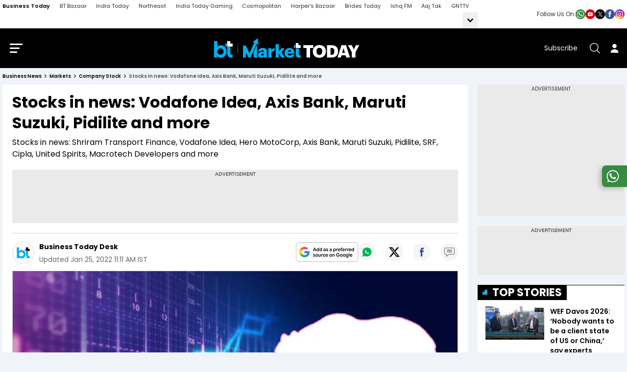

--- FILE ---
content_type: text/html; charset=utf-8
request_url: https://www.businesstoday.in/markets/company-stock/story/stocks-in-news-vodafone-idea-sensex-nifty-axis-bank-maruti-suzuki-pidilite-320209-2022-01-25
body_size: 182996
content:
<!DOCTYPE html><html lang="en"><head><meta charSet="utf-8"/><link rel="preconnect" href="https://akm-img-a-in.tosshub.com"/><meta name="viewport" content="width=device-width, initial-scale=1.0, minimum-scale=1.0, maximum-scale=5.0"/><link rel="preload" as="image" href="https://akm-img-a-in.tosshub.com/businesstoday/resource/img/social_icon/whatsup.png"/><link rel="preload" as="image" href="https://akm-img-a-in.tosshub.com/businesstoday/resource/img/social_icon/youtube.png"/><link rel="preload" as="image" href="https://akm-img-a-in.tosshub.com/businesstoday/resource/img/social_icon/twitter.png"/><link rel="preload" as="image" href="https://akm-img-a-in.tosshub.com/businesstoday/resource/img/social_icon/facebook.png"/><link rel="preload" as="image" href="https://akm-img-a-in.tosshub.com/businesstoday/resource/img/social_icon/insta.png"/><link rel="preload" as="image" href="https://akm-img-a-in.tosshub.com/businesstoday/resource/img/logo/market_logo_11112022.png"/><link rel="preload" as="script" fetchPriority="low" href="https://akm-img-a-in.tosshub.com/sites/businesstoday/resources/prod-v2/_next/static/chunks/webpack-21e75006f55ef595.js"/><script src="https://akm-img-a-in.tosshub.com/sites/businesstoday/resources/prod-v2/_next/static/chunks/fd9d1056-941f61f2fe6c4744.js" async=""></script><script src="https://akm-img-a-in.tosshub.com/sites/businesstoday/resources/prod-v2/_next/static/chunks/4938-3793ebecb270cfcc.js" async=""></script><script src="https://akm-img-a-in.tosshub.com/sites/businesstoday/resources/prod-v2/_next/static/chunks/main-app-af037f13287074b4.js" async=""></script><script src="https://akm-img-a-in.tosshub.com/sites/businesstoday/resources/prod-v2/_next/static/chunks/9047-f669b0ebd1642e66.js" async=""></script><script src="https://akm-img-a-in.tosshub.com/sites/businesstoday/resources/prod-v2/_next/static/chunks/1396-22c95a7f158e3c59.js" async=""></script><script src="https://akm-img-a-in.tosshub.com/sites/businesstoday/resources/prod-v2/_next/static/chunks/4829-5fce36ca2659243c.js" async=""></script><script src="https://akm-img-a-in.tosshub.com/sites/businesstoday/resources/prod-v2/_next/static/chunks/4180-8ecc5d6b7f94a809.js" async=""></script><script src="https://akm-img-a-in.tosshub.com/sites/businesstoday/resources/prod-v2/_next/static/chunks/app/global-error-0f2e631feb76035e.js" async=""></script><script src="https://akm-img-a-in.tosshub.com/sites/businesstoday/resources/prod-v2/_next/static/chunks/app/layout-4fc4be8097cbcf23.js" async=""></script><script src="https://akm-img-a-in.tosshub.com/sites/businesstoday/resources/prod-v2/_next/static/chunks/8590-a77e3be34c54b2d0.js" async=""></script><script src="https://akm-img-a-in.tosshub.com/sites/businesstoday/resources/prod-v2/_next/static/chunks/2383-233af7e8fb94ac48.js" async=""></script><script src="https://akm-img-a-in.tosshub.com/sites/businesstoday/resources/prod-v2/_next/static/chunks/7541-11da07331a51b6b0.js" async=""></script><script src="https://akm-img-a-in.tosshub.com/sites/businesstoday/resources/prod-v2/_next/static/chunks/3270-75e14a89b1c39c55.js" async=""></script><script src="https://akm-img-a-in.tosshub.com/sites/businesstoday/resources/prod-v2/_next/static/chunks/167-69c0aa0351956438.js" async=""></script><script src="https://akm-img-a-in.tosshub.com/sites/businesstoday/resources/prod-v2/_next/static/chunks/776-9f5d9d6a40f39f30.js" async=""></script><script src="https://akm-img-a-in.tosshub.com/sites/businesstoday/resources/prod-v2/_next/static/chunks/5763-a0b7f7f54202a606.js" async=""></script><script src="https://akm-img-a-in.tosshub.com/sites/businesstoday/resources/prod-v2/_next/static/chunks/4599-0b096ae7963d2228.js" async=""></script><script src="https://akm-img-a-in.tosshub.com/sites/businesstoday/resources/prod-v2/_next/static/chunks/8213-67be0613e41e4baf.js" async=""></script><script src="https://akm-img-a-in.tosshub.com/sites/businesstoday/resources/prod-v2/_next/static/chunks/app/(main)/%5Bsection%5D/%5Bcategory%5D/story/%5Bdetail%5D/page-e3d7aaa94b630db7.js" async=""></script><script src="https://akm-img-a-in.tosshub.com/sites/businesstoday/resources/prod-v2/_next/static/chunks/app/error-211e352873bc3f7a.js" async=""></script><script src="https://akm-img-a-in.tosshub.com/sites/businesstoday/resources/prod-v2/_next/static/chunks/2803-62493eae5af70844.js" async=""></script><script src="https://akm-img-a-in.tosshub.com/sites/businesstoday/resources/prod-v2/_next/static/chunks/9410-57638cd8415bed01.js" async=""></script><script src="https://akm-img-a-in.tosshub.com/sites/businesstoday/resources/prod-v2/_next/static/chunks/9392-d5d846f1079e5380.js" async=""></script><script src="https://akm-img-a-in.tosshub.com/sites/businesstoday/resources/prod-v2/_next/static/chunks/4013-243e7dc6449051a7.js" async=""></script><script src="https://akm-img-a-in.tosshub.com/sites/businesstoday/resources/prod-v2/_next/static/chunks/3268-088a0d1edab81a03.js" async=""></script><script src="https://akm-img-a-in.tosshub.com/sites/businesstoday/resources/prod-v2/_next/static/chunks/5379-33e3735b16c3401c.js" async=""></script><script src="https://akm-img-a-in.tosshub.com/sites/businesstoday/resources/prod-v2/_next/static/chunks/2689-c8c5ad5ffc3438f7.js" async=""></script><script src="https://akm-img-a-in.tosshub.com/sites/businesstoday/resources/prod-v2/_next/static/chunks/4850-3b833ff4eec8fc8c.js" async=""></script><script src="https://akm-img-a-in.tosshub.com/sites/businesstoday/resources/prod-v2/_next/static/chunks/4861-f19b221371a952c9.js" async=""></script><script src="https://akm-img-a-in.tosshub.com/sites/businesstoday/resources/prod-v2/_next/static/chunks/9876-49240fd746d50a0b.js" async=""></script><script src="https://akm-img-a-in.tosshub.com/sites/businesstoday/resources/prod-v2/_next/static/chunks/6346-920a0c231f5a0605.js" async=""></script><script src="https://akm-img-a-in.tosshub.com/sites/businesstoday/resources/prod-v2/_next/static/chunks/2703-2b482942b0e67c87.js" async=""></script><script src="https://akm-img-a-in.tosshub.com/sites/businesstoday/resources/prod-v2/_next/static/chunks/app/(main)/%5Bsection%5D/%5Bcategory%5D/page-b4e6d2fb6bf27ff4.js" async=""></script><meta name="theme-color" content="#E1F4FD"/><meta http-equiv="X-UA-Compatible" content="IE=edge"/><meta name="language" content="en"/><meta name="dc.language" content="en"/><link rel="shortcut icon" type="image/ico" href="https://akm-img-a-in.tosshub.com/businesstoday/resource/img/favicon_v2.ico"/><link rel="fluid-icon" type="image/png" href="https://akm-img-a-in.tosshub.com/businesstoday/resource/img/favicon_v2.ico"/><meta property="fb:pages" content="23230437118"/><title>Stocks in news: Vodafone Idea, Axis Bank, Maruti Suzuki, Pidilite and more  - BusinessToday</title><meta name="description" content="Stocks in news: Shriram Transport Finance, Vodafone Idea, Hero MotoCorp, Axis Bank, Maruti Suzuki, Sensex, Nifty, Pidilite, SRF, Cipla, United Spirits, Macrotech Developers and more "/><meta name="keywords" content="Stocks in news, Shriram Transport Finance, Vodafone Idea, Hero MotoCorp, Axis Bank, Maruti Suzuki, Sensex, Nifty, Pidilite, SRF, Cipla, United Spirits, Macrotech Developers"/><link rel="canonical" href="https://www.businesstoday.in/markets/company-stock/story/stocks-in-news-vodafone-idea-sensex-nifty-axis-bank-maruti-suzuki-pidilite-320209-2022-01-25"/><meta property="og:title" content="Stocks in news: Vodafone Idea, Axis Bank, Maruti Suzuki, Pidilite and more  - BusinessToday"/><meta property="og:description" content="Stocks in news: Shriram Transport Finance, Vodafone Idea, Hero MotoCorp, Axis Bank, Maruti Suzuki, Sensex, Nifty, Pidilite, SRF, Cipla, United Spirits, Macrotech Developers and more "/><meta property="og:url" content="https://www.businesstoday.in/markets/company-stock/story/stocks-in-news-vodafone-idea-sensex-nifty-axis-bank-maruti-suzuki-pidilite-320209-2022-01-25"/><meta property="og:site_name" content="Business Today"/><meta property="og:image" content="https://akm-img-a-in.tosshub.com/businesstoday/images/story/202201/markets-1_11-sixteen_nine.jpg"/><meta property="og:type" content="website"/><meta name="twitter:card" content="summary_large_image"/><meta name="twitter:site" content="@business_today"/><meta name="twitter:creator" content="@business_today"/><meta name="twitter:title" content="Stocks in news: Vodafone Idea, Axis Bank, Maruti Suzuki, Pidilite and more  - BusinessToday"/><meta name="twitter:description" content="Stocks in news: Shriram Transport Finance, Vodafone Idea, Hero MotoCorp, Axis Bank, Maruti Suzuki, Sensex, Nifty, Pidilite, SRF, Cipla, United Spirits, Macrotech Developers and more "/><meta name="twitter:image" content="https://akm-img-a-in.tosshub.com/businesstoday/images/story/202201/markets-1_11-sixteen_nine.jpg"/><link rel="icon" href="/favicon.ico" type="image/x-icon" sizes="16x16"/><meta name="robots" content="max-image-preview:large"/><meta property="article:published_time" content="2022-01-25T08:49:11+05:30"/><meta property="article:modified_time" content="2022-01-25T11:11:58+05:30"/><link rel="amphtml" href="https://www.businesstoday.in/amp/markets/company-stock/story/stocks-in-news-vodafone-idea-sensex-nifty-axis-bank-maruti-suzuki-pidilite-320209-2022-01-25"/><meta name="branch:deeplink:url_id" content="320209"/><script> var atViewPort; window.getLoginCookie = (cname) => { if (cname && typeof window !== "undefined") { var name = cname + "="; var ca = document.cookie.split(";"); for (var i = 0; i < ca.length; i++) { var c = ca[i]; while (c.charAt(0) == " ") { c = c.substring(1); } if (c.indexOf(name) == 0) { return c.substring(name.length, c.length); } } } return null; };    </script><script src="https://akm-img-a-in.tosshub.com/sites/businesstoday/resources/prod-v2/_next/static/chunks/polyfills-c67a75d1b6f99dc8.js" noModule=""></script><style id="__jsx-fc3e512fe7f09c11">*.jsx-fc3e512fe7f09c11,*.jsx-fc3e512fe7f09c11::after,*.jsx-fc3e512fe7f09c11::before{margin:0;padding:0}.prefrred-banner.jsx-fc3e512fe7f09c11{padding:0px;-webkit-border-radius:5px;-moz-border-radius:5px;border-radius:5px;min-width:100px;min-height:40px}.prefrred-text.jsx-fc3e512fe7f09c11{display:block;font-size:22px;line-height:1;font-weight:600}.prefrred-banner.jsx-fc3e512fe7f09c11 a.jsx-fc3e512fe7f09c11{display:-webkit-box;display:-webkit-flex;display:-moz-box;display:-ms-flexbox;display:flex;-webkit-box-align:center;-webkit-align-items:center;-moz-box-align:center;-ms-flex-align:center;align-items:center;-webkit-box-pack:center;-webkit-justify-content:center;-moz-box-pack:center;-ms-flex-pack:center;justify-content:center;-webkit-column-gap:15px;-moz-column-gap:15px;column-gap:15px;color:#fff;text-decoration:none}.prefrred-banner.jsx-fc3e512fe7f09c11 img.jsx-fc3e512fe7f09c11{-webkit-border-radius:5px;-moz-border-radius:5px;border-radius:5px}@media(max-width:600px){.prefrred-banner.jsx-fc3e512fe7f09c11 a.jsx-fc3e512fe7f09c11{-webkit-box-orient:vertical;-webkit-box-direction:normal;-webkit-flex-direction:column;-moz-box-orient:vertical;-moz-box-direction:normal;-ms-flex-direction:column;flex-direction:column;row-gap:10px}.prefrred-text.jsx-fc3e512fe7f09c11{font-size:14px;text-align:center;line-height:1.2}}</style></head><body><script type="application/ld+json">{"@context":"https://schema.org","@type":"SiteNavigationElement","name":["Budget 2026","BT500","Magazine","BT TV","Market Today","Tech Today","Money Today","Mutual Funds","Industry","BT Reels","WEF Davos 2026","PMS Today","US News","India","Weather","BT Shorts","NRI","Education","Election","BT Golf","BT India 100","BT Mindrush"],"url":["https://www.businesstoday.in/union-budget","https://www.businesstoday.in/bt500","https://www.businesstoday.in/magazine","https://www.businesstoday.in/bt-tv","https://www.businesstoday.in/markets","https://www.businesstoday.in/tech-today","https://www.businesstoday.in/personal-finance","https://www.businesstoday.in/mutual-funds","https://www.businesstoday.in/industry","https://www.businesstoday.in/short-videos","https://www.businesstoday.in/wef-2026","https://www.businesstoday.in/pms","https://www.businesstoday.in/world/us","https://www.businesstoday.in/india","https://www.businesstoday.in/weather","https://www.businesstoday.in/shorts","https://www.businesstoday.in/nri","https://www.businesstoday.in/education","https://www.businesstoday.in/elections","https://www.businesstoday.in/bt-golf/2025","https://www.businesstoday.in/india-at-100-economy-summit/2025","https://www.businesstoday.in/mindrush-2025/best-ceos"]}</script><script type="application/ld+json">
            {    "@context": "http://schema.org",    "@type": "WebSite",    "url": "https://www.businesstoday.in/", "name": "Business Today",    "potentialAction": {      "@type": "SearchAction",      "target": "https://www.businesstoday.in/search/{search_term_string}",      "query-input": "required name=search_term_string"    } }
            </script><script type="application/ld+json">{"@context": "http://schema.org/", "@type": "Organization", "name":"Business Today", "url":"https://www.businesstoday.in/","image":"https://akm-img-a-in.tosshub.com/businesstoday/resource/img/bt-schema-logo.png", "logo": {"@type": "ImageObject", "url": "https://akm-img-a-in.tosshub.com/businesstoday/resource/img/bt-schema-logo.png", "width": 600, "height": 60 }, "sameAs": ["https://www.facebook.com/BusinessToday","https://twitter.com/business_today","https://www.youtube.com/businesstoday"], "address": {"@type": "PostalAddress", "streetAddress": "FC-8, Ecity Bioscope Rd, Film City", "addressLocality": "Sector 16A, Noida", "addressRegion": "India", "postalCode": "201301", "telephone": "0120 480 7100"} }</script><!--$--><noscript><img src="https://sb.scorecardresearch.com/p?c1=2&amp;c2=8549097&amp;cv=3.6.0&amp;cj=1" loading="lazy"/></noscript><!--/$--><!--$--><!--/$--><!--$--><!--/$--><!--$--><!--/$--><!--$--><script>
	var is_mobile_h = window.innerWidth;
	function isMobile() {
		let type;
	if (/Android|webOS|iPhone|iPad|iPod|BlackBerry|IEMobile|Opera Mini|Windows Phone/i.test(
        window.navigator.userAgent ) ) {type='mobile'; } else {type='desktop'; }
       return type 
      }
    var itViewPort=(screen.width <= 720 ? 'mobile' : 'desktop');
    if(isMobile()==true) { itViewPort='mobile'; }
     function getCookie_gdpr(e){return(e=(document.cookie+";").match(new RegExp(e+"=.*;")))&&e[0].split(/=|;/)[1]}
	var adcookie_gdpr = getCookie_gdpr("gdpr_ad_ck");
	function getCookie_ppid(e){return(e=(document.cookie+";").match(new RegExp(e+"=.*;")))&&e[0].split(/=|;/)[1]}
	var googletag = googletag || {};
	googletag.cmd = googletag.cmd || [];
	</script><script>
function initAdserver(forced) {
  googletag.cmd.push(function () {
    if (forced === true && window.initAdserverFlag !== true) {
      window.initAdserverFlag = true;
      setTimeout(() => {
        googletag.pubads().refresh();
      }, 500);
    }
  });
}
</script><script>function loadAdSlot(){
		var gptAdSlots = [];
		if(typeof googletag !== "undefined"){
			googletag.cmd.push(function () {
				var mapping = googletag.sizeMapping().
				addSize([4000, 0], [[728, 90], [970, 90], [970, 250]]).
				addSize([3000, 0], [[728, 90], [970, 90], [970, 250]]).
				addSize([2000, 0], [[728, 90], [970, 90], [970, 250]]).
				addSize([1000, 0], [[728, 90], [970, 90], [970, 250]]).
				addSize([750, 0], [728, 90]).
				addSize([700, 0], [[300, 250],[336, 280]]).
				addSize([530, 0], [[300, 250],[336, 280]]).
				addSize([336, 0], [[300, 250],[336, 280]]).
				addSize([320, 0], [300, 250]).
				addSize([0, 0], [300, 250]).build();
				var mapping1 = googletag.sizeMapping().
                addSize([700, 0], [[250, 250], [336, 280], [300, 250]]).
				addSize([530, 0], [[250, 250], [336, 280], [300, 250]]).
				addSize([430, 0], [[250, 250], [336, 280], [300, 250]]).
				addSize([320, 0], [[250, 250], [336, 280], [300, 250]]).
				addSize([0, 0], [[250, 250], [336, 280], [300, 250]]).build();
				if(itViewPort=='mobile') {
				 if (document.getElementById('div-gpt-ad-1506670791889-0')) {googletag.defineSlot('/1007232/BT_ROS_MobileMasthead_300x250_ATF', [[250,250],[336,280],[300,250]], 'div-gpt-ad-1506670791889-0').defineSizeMapping(mapping1).addService(googletag.pubads());
}if (document.getElementById('div-gpt-ad-1506670791889-1')) {googletag.defineSlot('/1007232/BT_ROS_Mobile_300x250_MTF', [[250,250],[336,280],[300,250]], 'div-gpt-ad-1506670791889-1').defineSizeMapping(mapping1).addService(googletag.pubads());
}if (document.getElementById('div-gpt-ad-1506670791889-4')) {googletag.defineSlot('/1007232/BT_ROS_Mobile_300x250_BTF', [[250,250],[336,280],[300,250]], 'div-gpt-ad-1506670791889-4').defineSizeMapping(mapping1).addService(googletag.pubads());
}if (document.getElementById('div-gpt-ad-1669201137534-0')) {googletag.defineSlot('/1007232/BT_ROS_Mobile_300x250_MTF_1', [300,250], 'div-gpt-ad-1669201137534-0').defineSizeMapping(mapping).addService(googletag.pubads());
}
			     } else{
			     if (document.getElementById('div-gpt-ad-1506670791889-0')) {googletag.defineSlot('/1007232/Businesstoday_ROS_DesktopMasthead_728x90', [728,90], 'div-gpt-ad-1506670791889-0').addService(googletag.pubads());
}if (document.getElementById('div-gpt-ad-1506670791889-1')) {googletag.defineSlot('/1007232/Businesstoday_ROS_Desktop_300x250_ATF', [300,250], 'div-gpt-ad-1506670791889-1').addService(googletag.pubads());
}if (document.getElementById('div-gpt-ad-1506670791889-2')) {googletag.defineSlot('/1007232/Businesstoday_ROS_Desktop_300x100', [300,100], 'div-gpt-ad-1506670791889-2').addService(googletag.pubads());
}if (document.getElementById('div-gpt-ad-1506670791889-3')) {googletag.defineSlot('/1007232/Businesstoday_ROS_Desktop_300x600_BTF', [300,600], 'div-gpt-ad-1506670791889-3').addService(googletag.pubads());
}if (document.getElementById('div-gpt-ad-1506670791889-4')) {googletag.defineSlot('/1007232/Businesstoday_ROS_Desktop_728x90_BTF', [728,90], 'div-gpt-ad-1506670791889-4').addService(googletag.pubads());
}if (document.getElementById('div-gpt-ad-1664779029205-0')) {googletag.defineSlot('/1007232/Businesstoday_ROS_Desktop_BTF_300X250', [[336,280],[250,250],[300,250]], 'div-gpt-ad-1664779029205-0').addService(googletag.pubads());
}if (document.getElementById('div-gpt-ad-1669201137534-0')) {googletag.defineSlot('/1007232/Businesstoday_ROS_Desktop_300x250_MTF_1', [300,250], 'div-gpt-ad-1669201137534-0').addService(googletag.pubads());
}if (document.getElementById('div-gpt-ad-1664777695140-0')) {googletag.defineSlot('/1007232/Businesstoday_ROS_Desktop_BTF_728x90', [728,90], 'div-gpt-ad-1664777695140-0').addService(googletag.pubads());
}
		     	}
				googletag.pubads().setTargeting('category', ['', 'markets', 'story']);googletag.pubads().setTargeting('keywords', ["Stocks in news"," Shriram Transport Finance"," Vodafone Idea"," Hero MotoCorp"," Axis Bank"," Maruti Suzuki"," Sensex"," Nifty"," Pidilite"," SRF"," Cipla"," United Spirits"," Macrotech Developers"]);
				if(adcookie_gdpr==0){googletag.pubads().setRequestNonPersonalizedAds(1);}
				if(getCookie_ppid("sp_itgd") !== undefined){googletag.pubads().setPublisherProvidedId(getCookie_ppid("sp_itgd"));}
				googletag.pubads().enableSingleRequest();
        googletag.pubads().disableInitialLoad();
				googletag.pubads().collapseEmptyDivs();
				googletag.enableServices();
			});
		}
	}</script><!--/$--><style>
          .social_icon_box{display:flex;align-items:center;gap:10px} .social_icon_box span{font-size: 12px;color: #2C2C2C;}.social_icon{display:flex;gap:12px}.social_icon a{display:flex;width:20px}.social_icon a img{width:100%}.mob_socialIcon{display:none;}
          .bredcumSeo,.bredcumSeo>span,.gbl_nav_lnk,.hdr_btm_lgo,.hdr_drp_itm,.hdr_nav_lnk,.mnu_log_btn,.rsl_cmp_txt,.srh_clr_btn{white-space:nowrap}.bredcumSeo .bbd1:last-child,.bredcumSeo>span{overflow:hidden;text-overflow:ellipsis;white-space:nowrap}.bredcumSeo,header{margin-bottom:10px}.bredcumSeo{width:calc(100% - 130px);margin-right:15px;display:flex}.bredcumSeo .bbd1{color:#888;font-size:10px;font-weight:600;line-height:14px;margin:0;padding:0 16px 0 0;position:relative;text-transform:capitalize}.bredcumSeo .bbd1:not(:last-child) a:after{content:'';border:solid #000;border-width:0 1px 1px 0;display:inline-block;padding:2px;position:absolute;right:7px;top:4px;transform:rotate(-45deg);-webkit-transform:rotate(-45deg)}.bredcumSeo .bbd1 a,.bredcumSeo span,.bredcumSeo span h1{color:#000;font-size:10px;font-weight:600;line-height:14px;text-decoration:none}.bredcumSeo span{margin-left:0}.hdr_nav_lnk,.mnu_log_btn,.mnu_nav_lnk,.srh_wdg_ttl{text-transform:uppercase}.nav_cnt_wrp{padding:0 10px}.gbl_nav_lnk{font-size:11px;line-height:17px;color:#2c2c2c}.hdr_nav_lnk,.hdr_sbs_btn{font-size:14px;line-height:21px}.gbl_nav_wrp{background-color:#fff;width:100%;height:auto;border-bottom:1px solid #dfdfdf;position:relative}.gbl_nav_cnt,.gbl_nav_mnu{width:100%;display:flex;flex-wrap:wrap;justify-content:space-between}.gbl_nav_mnu{width:calc(100% - 300px);flex-wrap:nowrap}.gbl_nav_ul{max-width:100%;display:flex;justify-content:space-between;flex-wrap:wrap;overflow-x:unset;width:100%;-ms-overflow-style:none;scrollbar-width:none}.gbl_nav_li{align-items:center;display:flex;padding:0 18px 0 0}.gbl_nav_mnu .gbl_nav_li:first-child .gbl_nav_lnk{color:#000;font-weight:600}.gbl_nav_mnu ul a,.gbl_nav_opn ul li a{text-decoration:none;padding:4px 0}.gbl_nav_opn .gbl_nav_li:first-child .gbl_nav_lnk{color:#2c2c2c}.gbl_nav_arw_dwn svg{transform:rotateY(20deg);transition:.8s}.gbl_nav_arw{align-items:center;display:flex;justify-content:center;width:30px;height:32px;transition:.5s;margin:0 0 0 auto;background-color:#efefef}.gbl_nav_arw svg{cursor:pointer;fill:#000;width:24px;height:27px;font-weight:700;margin-top:4px}.gbl_nav_arw_up svg{transform:rotateZ(-180deg);transition:.8s;margin-top:-4px;margin-left:0}.gbl_nav_opn.gbl_nav_dwn{height:25px;animation:.3s linear forwards rotateMenu;border-bottom:1px solid #dfdfdf;overflow:visible;visibility:visible}.gbl_nav_opn{width:100%;padding:0;position:absolute;left:0;background-color:#fff;z-index:99999;top:32px;height:0;overflow:hidden}.gbl_nav_opn .gbl_nav_ul{height:auto;justify-content:flex-start}.hdr_nav_li.active:before,.hdr_nav_lnk:before{left:0;bottom:0;height:4px;background:#00aeef;content:""}.gbl_nav_opn .gbl_nav_li{padding:0 19px 0 0}.gbl_nav_opn ul li{padding:0;height:auto}@keyframes rotateMenu{0%{opacity:0;transform:translate(0,-10px)}25%{opacity:.25;transform:translate(0,-7px)}50%{opacity:.5;transform:translate(0,-5px)}75%{opacity:.75;transform:translate(0,-3px)}100%{opacity:1;transform:translate(0,0)}}.gbl_nav_up{animation:.3s linear backwards endMenu}@keyframes endMenu{100%{opacity:0;height:0}0%{opacity:1;height:35px}}@media (min-width:1270px){.nav_cnt_wrp{max-width:1270px;margin:0 auto;padding:0}}@media (max-width:1199px){.gbl_nav_ul{max-width:100%;flex-wrap:nowrap;overflow-x:scroll}.gbl_nav_arw{display:none}.gbl_nav_opn{position:inherit;display:flex;flex-wrap:nowrap;box-shadow:none;border:none;overflow:visible}.gbl_nav_opn .nav_cnt_wrp ul{height:auto;overflow:visible}.gbl_nav_opn>.nav_cnt_wrp{padding:0}}.hdr_btm_cnt,.hdr_btm_lhs,.hdr_drp_arw,.hdr_drp_itm,.hdr_top_rhs,.hdr_top_wrp,.mnu_btm_ttl,.mnu_hdr_cnt,.srh_fld_lhs,.srh_mdl_fld{align-items:center;display:flex}.market_ticker_top{margin-top:-10px;margin-bottom:15px}header{background-color:#000;position:sticky;top:0;z-index:999;-webkit-transition:.3s ease-in-out;-ms-transition:.3s ease-in-out;-o-transition:.3s ease-in-out;transition:.3s ease-in-out}.hdr_top_wrp{justify-content:center;padding:20px 0}.hdr_top_lhs{margin:0 auto 0 0}.hdr_top_mid{margin:auto}.hdr_top_rhs{margin:0 0 0 auto}#login_area:hover .user_acc_link,#login_area:hover .user_detail,.hdr_lgo,.hdr_lgo img,.hdr_tck_wrp,.hdr_tck_wrp iframe,.is_userLogin:hover .user_detail,.mnu_btm_ttl_icn img,.user_detail .user_acc_link{display:block;height:auto}.hdr_lgo{margin:0 auto;max-width:400px}.hdr_srh_btn,.hdr_usr_btn{align-items:center;display:flex;min-height:40px;min-width:40px;color:#fff}.hdr_sbs_btn{color:#fff;margin:0 16px 0 0}.hdr_srh_btn{justify-content:center;cursor:pointer}.hdr_usr_btn{justify-content:center}.mnu_brg_icn,.mnu_brg_lin{display:block;border:none;outline:0;transform:rotate(0)}.hdr_srh_btn .ks_icn,.hdr_usr_btn .ks_icn{font-size:21px}.mnu_brg_icn{position:relative;cursor:pointer;user-select:none;z-index:10;width:1.6rem;height:1.15rem;margin:0 15px 0 0;background:0 0;visibility:visible;transition:.35s}.mnu_brg_lin{position:absolute;left:0;width:100%;height:3px;border-radius:2px;opacity:1;background-color:#fff;transition:.25s ease-in-out}.hdr_drp_nme,.hdr_nav_lnk,.hdr_nav_lnk:before,.mnu_lnk_lnk,.mnu_nav_lnk,.mnu_nav_wrp,.rsl_tpc_itm,.srh_opn_wrp{-webkit-transition:.3s ease-in-out;-ms-transition:.3s ease-in-out;-o-transition:.3s ease-in-out}.mnu_brg_lin:first-child{top:0}.mnu_brg_lin:nth-child(2){top:.5rem;width:80%}.mnu_brg_lin:nth-child(3){top:1rem;width:60%}.hdr_nav_ul{align-items:center;column-gap:18px;display:flex;justify-content:space-between}.hdr_nav_li{padding:0;position:relative}.hdr_nav_li:last-child{padding-right:0}.hdr_nav_lnk{color:#fff;display:block;font-weight:600;padding:0 0 8px;position:relative;transition:.3s ease-in-out}.hdr_nav_lnk:before{width:100%;position:absolute;transform:scaleX(0);transition:.3s ease-in-out}.hdr_drp_itm,.hdr_nav_li.active:before{width:100%;-webkit-transition:.3s ease-in-out;-ms-transition:.3s ease-in-out;-o-transition:.3s ease-in-out}.hdr_nav_lnk:hover:before{transform:scaleX(1)}.hdr_nav_li.active:before{right:0;margin:auto;position:absolute;transform:scaleX(1);transition:.3s ease-in-out}.hdr_nav_drp .hdr_nav_lnk{padding:0 14px 8px 0}.hdr_nav_drp .hdr_nav_lnk::after{content:"";position:absolute;border:solid #fff;border-radius:2px;border-width:2px 2px 0 0;display:inline-block;padding:3px;top:4px;right:0;transform:rotate(135deg);-webkit-transform:rotate(135deg)}.hdr_drp_cnt,.hdr_drp_itm{border-radius:4px;transition:.3s ease-in-out}.hdr_btm_wrp,.hdr_tck_wrp{border-bottom:1px solid #d6e3f4}#login_area .caret_down,.hdr_nav_drp .hdr_nav_lnk:before,.login #login_area a,.mnu_hdr_rhs .hdr_sbs_btn,.user_name{display:none}.hdr_drp_lg .hdr_drp_cnt{min-width:376px;padding:16px 12px}.hdr_drp_row{display:inline-block;margin:0 4px;vertical-align:top}.hdr_btm_rhs,.hdr_drp_cnt,.hdr_drp_icn,.hdr_drp_nme,.hdr_drp_ttl,.rsl_cmp_rhs,.srh_fld_rhs{display:flex}.hdr_drp_cnt{background-color:#fff;box-shadow:0 0 10px rgba(0,0,0,20%);overflow:hidden;max-height:0;flex-wrap:wrap;position:absolute;left:-20px;top:29px;z-index:11}.mnu_srh_inp,.srh_mdl_inp{box-shadow:none;outline:0}.mnu_nav_wrp,.srh_opn_wrp{bottom:0;overflow-y:auto;overflow-x:hidden;z-index:99999}.hdr_nav_li:hover .hdr_drp_cnt{max-height:400px}.hdr_drp_cnt:after{content:"";display:block;width:0;height:0;border-left:8px solid transparent;border-right:8px solid transparent;border-bottom:9px solid #fff;position:absolute;top:-9px;left:42px;margin:auto;z-index:0}.hdr_drp_itm{background-color:#f2f3f5;justify-content:space-between;padding:8px;margin:0 0 8px;min-width:165px;max-width:174px}.hdr_btm_wrp,.hdr_drp_arw,.mnu_nav_bdy{background-color:#fff}.hdr_drp_itm:last-child,.rsl_nws_itm:last-child{margin-bottom:0}.hdr_drp_itm:hover{background-color:#00a1ed}.hdr_drp_itm:hover .hdr_drp_nme,.rsl_cmp_lhs strong{color:#fff}.hdr_drp_icn{flex-shrink:0;margin:0 5px 0 0;max-width:16px}.hdr_drp_nme{color:#000;font-size:12px;line-height:18px;transition:.3s ease-in-out}.hdr_drp_arw{color:#00a1ed;font-size:9px;justify-content:center;border-radius:100%;height:17px;width:17px}.hdr_btm_cnt,.mnu_hdr_cnt,.srh_mdl_fld{justify-content:space-between}.hdr_btm_rhs{height:100%}.hdr_btm_nav{color:#000;display:block;font-size:14px;font-weight:500;line-height:21px;margin:10px 20px 10px 0}.hdr_btm_nav:last-child{margin-right:0}.hdr_btm_lgo{align-items:center;color:#000;display:flex;font-size:10px;font-weight:700;line-height:1;justify-content:center;border-left:1px solid #d6e3f4;padding:8px 12px}.hdr_btm_lgo img,.hdr_btm_lgo svg{display:block;max-height:27px;max-width:75px;width:100%}.evt_drp_row .hdr_drp_cnt{border:1px solid #efefef;box-shadow:0 3px 6px #00000029;left:auto;right:0;min-width:500px;padding:0;width:100%}.evt_drp_row .hdr_drp_cnt:after{border-bottom:9px solid #f0f3f7;left:auto;top:-9px;right:32px;margin:auto;z-index:0}.hdr_drp_big{min-width:390px}.hdr_drp_big div{display:flex;flex-wrap:wrap;row-gap:8px;column-gap:10px}.hdr_drp_big .hdr_drp_itm{margin:0}.hdr_nav_drp.evt_drp_row .hdr_nav_lnk::after{content:"";display:block;border:0;background:url(https://akm-img-a-in.tosshub.com/businesstoday/resource/img/mrk_ttl_icn_rhs.svg) right center/contain no-repeat;height:9px;width:9px;transform:none;-webkit-transform:none}.evt_drp_col{margin:0 0 10px}.evt_drp_hdr{align-items:center;background-color:#f0f3f7;display:flex;padding:8px 20px}.evt_drp_icn{margin:0 9px 0 0;max-width:22px}.evt_drp_ttl{color:#000;font-size:12px;line-height:17px}.evt_drp_ul{align-items:center;display:flex;flex-wrap:wrap;padding:15px 20px}.evt_drp_li{flex:0 0 25%;max-width:25%;height:66px}.evt_drp_lnk{align-items:center;border-bottom:1px solid #f0f3f7;border-right:1px solid #f0f3f7;display:flex;justify-content:center;height:100%;padding:0 24px}.evt_drp_li:nth-child(4n) .evt_drp_lnk{border-right:0}.evt_drp_li:nth-child(n+5) .evt_drp_lnk{border-bottom:0}.evt_drp_lnk img{max-height:26px;max-width:86px}.evt_drp_row .mnu_evt_ul{column-gap:8px;justify-content:center;padding:8px 0}.evt_drp_row .mnu_evt_li{margin:0 0 8px;max-width:112px}@media (max-width:1289px){.hdr_btm_wrp,.hdr_nav_wrp{display:none}.mnu_brg_icn{margin:0 15px}}@media (max-width:1024px){.header .sp-ad,.ilu-logo{display:none}}.sso_user_svg,.sso_user_txt{display:inline-block;line-height:1;vertical-align:middle}#login_area.logged_in{border:0}.sso_user_txt a{color:#fff;font-size:12px;line-height:1}.sso_user_txt{margin:0 6px 0 0}#login_area .user_acc_link a,.user_acc_link a{border-bottom:1px solid #c1c1c1;padding-bottom:4px;margin-bottom:3px;font-size:11px;line-height:25px;color:#919191;text-transform:uppercase;display:block;margin-right:0;font-weight:700}#login_area .user_acc_link a:last-child{border-bottom:none;padding:0;margin-bottom:0}#login_area .user_acc_link a:hover,.user_acc_link a:hover{color:#000}.user_pic{width:100%;flex-basis:25px;max-width:25px;border-radius:50%;overflow:hidden;height:25px;line-height:0}.is_userLogin{cursor:pointer;justify-content:center}.user_icon{display:flex;align-items:center}.user_icon>.user_name{font-size:16px;line-height:22px;color:#fff;margin-left:9px;display:none}.user_icon>.caret_down{margin-left:9px;line-height:0;display:none}.user_detail{position:absolute;top:100%;right:0;width:112px;z-index:9999;border:1px solid #d6d6d6;padding:5px 10px;background-color:#fff;box-shadow:0 0 5px rgba(0,0,0,.2);display:none}@media (max-width:991px){.mnu_nav_bdy .container{padding-left:0;padding-right:0}.mnu_nav_cnt{flex-direction:column;margin:0 0 20px}.mnu_nav_lhs{column-gap:10px;flex-wrap:wrap;width:100%}.mnu_nav_ul,.mnu_nav_ul.mnu_nav_mob .mnu_nav_li .mnu_nav_li{flex:0 0 48%;max-width:48%}.mnu_nav_li .mnu_nav_ul,.mnu_nav_mob.mnu_nav_ul{flex:0 0 100%;max-width:100%}.mnu_nav_ul.mnu_nav_mob .mnu_nav_ul{display:flex;flex-wrap:wrap}.mnu_nav_lnk{font-size:14px;padding:6px 0}.mnu_lnk_ul{max-width:100%}.mnu_btm_hdr{background:#f0f3f7;padding:14px 20px;margin:0 -20px 20px}.mnu_evt_ul{column-gap:0;border-top:1px solid #f0f3f7}.mnu_evt_lnk img{max-height:30px}.mnu_evt_li{margin-bottom:0;flex:0 0 25%;max-width:25%}.mnu_evt_li .mnu_evt_lnk{border-left:0;border-top:0;padding:10px}.mnu_evt_li:nth-child(4n-3) .mnu_evt_lnk{border-left:1px solid #f0f3f7}.mnu_hdr_cnt,.mnu_hdr_rhs{flex-direction:column}.mnu_hdr_rhs .hdr_sbs_btn{display:block;margin:16px 0 0}.mnu_srh_wrp{margin:0 0 12px}.mnu_log_btn{max-width:560px;width:100%}.mnu_hdr_cnt{align-items:flex-start}.mnu_cls_btn{margin:0 0 15px}.mnu_nav_hdr{padding:20px 10px}.mnu_brg_icn{margin:0 15px 0 0}.mnu_nav_bdy{padding:0 20px}.sso_user_txt{display:none}.sso_user_svg svg{max-width:18px}#login_area{padding:2px 2px 1px;background:0 0}}@media (max-width:767px){.bredcumSeo{width:100%;margin:0 0 10px;padding:0 10px}.rsl_cmp_itm{align-items:flex-start;flex-direction:column;justify-content:flex-start}.rsl_cmp_lhs{margin:0 0 5px}.rsl_cmp_txt,.srh_mdl_inp{margin:0}.rsl_cmp_txt:first-child{margin:0 35px 0 0}.srh_mdl_fld{flex-wrap:wrap;border-bottom:0}.srh_fld_lhs{margin:0 0 5px}.srh_fld_rhs{width:100%}.srh_clr_btn{margin:0 0 0 15px}.hdr_sbs_btn,.hdr_usr_btn{display:none}.hdr_srh_btn{font-size:24px}.header .container{padding:0 12px 0 18px}.hdr_top_wrp{padding:8px 0}.hdr_lgo{max-width:242px}.mnu_evt_li{max-width:50%}.is_userLogin .user_icon>.user_name,.user_icon>.caret_down{display:inline-block}}.lHS_RHS_Advertisment{z-index:1;position:relative}@media screen and (min-width:1470px){.lhsAdvertisement300,.rhsAdvertisement300{width:auto;height:auto;position:fixed;top:237px;z-index:1111}.lhsAdvertisement300{left:calc((100vw - 1270px)/ 2);transform:translateX(calc(-100% - 10px));padding-right:10px}.rhsAdvertisement300{right:calc((100vw - 1270px)/ 2);transform:translateX(calc(100% + 10px));padding-left:10px}}@media (max-width:1469px){.lhsAdvertisement300,.rhsAdvertisement300{display:none}}.header .sp-ad{position:absolute;top:32px;left:46px;width:132px;line-height:12px}.header .sp-ad img{width:160px;height:auto}.sp-ad.left{top:10px;right:90px}@media only screen and (max-width:767.98px){.sp-ad{display:none}}@media (min-width:1025px) and (max-width:1300px){.header .sp-ad{left:75px;top:29px}}.mnu_evt_ul{column-gap:15px;display:flex;flex-wrap:wrap}.mnu_evt_li{display:flex;height:64px;margin:0 0 15px;max-width:145px;width:100%}.mnu_evt_lnk{align-items:center;border:1px solid #F0F3F7;display:flex;justify-content:center;height:100%;padding:20px;width:100%;-webkit-transition:all ease-in-out .3s;-ms-transition:all ease-in-out .3s;-o-transition:all ease-in-out .3s;transition:all ease-in-out .3s}.mnu_evt_lnk:hover{background-color:#f0f8ff;border:1px solid #00AEEF}.mnu_evt_lnk img{display:block;max-height:42px;object-fit:contain}@media (max-width:991px){.gbl_nav_mnu{width: calc(100% - 270px);}.mnu_evt_ul{column-gap:0;border-top:1px solid #F0F3F7}.mnu_evt_lnk img{max-height:30px}.mnu_evt_li{margin-bottom:0;flex:0 0 25%;max-width:25%}.mnu_evt_li .mnu_evt_lnk{border-left:0;border-top:0;padding:10px}.mnu_evt_li:nth-child(4n - 3) .mnu_evt_lnk{border-left:1px solid #F0F3F7}.mnu_btm_hdr{background:#F0F3F7;border-bottom:0;padding:14px 20px;margin:0 -20px 20px}}@media (max-width:767px){.mnu_evt_li{flex:0 0 33.33%;max-width:33.33%}.mnu_evt_li:nth-child(4n - 3) .mnu_evt_lnk{border-left:0}.mnu_evt_li:nth-child(3n - 2) .mnu_evt_lnk{border-left:1px solid #F0F3F7}}@media (max-width:575px){.mnu_evt_li{flex:0 0 50%;max-width:50%}.mnu_evt_li:nth-child(3n - 2) .mnu_evt_lnk{border-left:0}.mnu_evt_li:nth-child(2n - 1) .mnu_evt_lnk{border-left:1px solid #F0F3F7}}#login_area{position:relative;}@media(max-width:767px){.social_icon_box{background: #f0f3f8;justify-content: flex-end;width: 100%;padding:2px 8px;}.mob_socialIcon{display:flex;justify-content: flex-end;padding: 5px 15px;background:#f0f3f8;}.gbl_nav_mnu {width: 100%;padding:0px 10px}.nav_cnt_wrp{padding:0px;}}
          </style><div class="gbl_nav_wrp"><div class="nav_cnt_wrp"><div class="gbl_nav_cnt"><div class="gbl_nav_mnu"><ul class="gbl_nav_ul"><li class="gbl_nav_li"><a href="https://www.businesstoday.in" class="gbl_nav_lnk" title="Business Today">Business Today</a></li><li class="gbl_nav_li"><a href="https://bazaar.businesstoday.in/" target="_blank" class="gbl_nav_lnk" title="BT Bazaar">BT Bazaar</a></li><li class="gbl_nav_li"><a target="_blank" rel="noreferrer" href="https://www.indiatoday.in/" class="gbl_nav_lnk" title="India Today">India Today</a></li><li class="gbl_nav_li"><a target="_blank" rel="noreferrer" href="https://www.indiatodayne.in/" class="gbl_nav_lnk" title="Northeast">Northeast</a></li><li class="gbl_nav_li"><a target="_blank" rel="noreferrer" href="https://www.indiatodaygaming.com" class="gbl_nav_lnk" title="India Today Gaming">India Today Gaming</a></li><li class="gbl_nav_li"><a target="_blank" rel="noreferrer" href="https://www.cosmopolitan.in/" class="gbl_nav_lnk" title="Cosmopolitan">Cosmopolitan</a></li><li class="gbl_nav_li"><a target="_blank" rel="noreferrer" href="https://www.harpersbazaar.in/" class="gbl_nav_lnk" title="Harper&#x27;s Bazaar">Harper&#x27;s Bazaar</a></li><li class="gbl_nav_li"><a target="_blank" rel="noreferrer" href="https://www.bridestoday.in/" class="gbl_nav_lnk" title="Brides Today">Brides Today</a></li><li class="gbl_nav_li"><a target="_blank" rel="noreferrer" href="https://www.ishq.com/" class="gbl_nav_lnk" title="Ishq FM">Ishq FM</a></li><li class="gbl_nav_li"><a target="_blank" rel="noreferrer" href="https://www.aajtak.in" class="gbl_nav_lnk" title="Aaj Tak">Aaj Tak</a></li><li class="gbl_nav_li"><a target="_blank" rel="noreferrer" href="https://www.gnttv.com/" class="gbl_nav_lnk" title="GNTTV">GNTTV</a></li><span class="gbl_nav_arw gbl_nav_arw_dwn"><svg xmlns="http://www.w3.org/2000/svg" height="18" width="18"><path d="M12 15.825 5.55 9.35 7.4 7.5l4.6 4.6 4.6-4.6 1.85 1.85Z"></path></svg></span><div class="gbl_nav_opn "><div class="nav_cnt_wrp"><ul class="gbl_nav_ul "><li class="gbl_nav_li"><a target="_blank" rel="noreferrer" href="https://www.kisantak.in/" class="gbl_nav_lnk" title="Kisan Tak">Kisan Tak</a></li><li class="gbl_nav_li"><a target="_blank" rel="noreferrer" href="https://www.thelallantop.com/" class="gbl_nav_lnk" title="Lallantop">Lallantop</a></li><li class="gbl_nav_li"><a target="_blank" rel="noreferrer" href="https://malayalam.indiatoday.in/" class="gbl_nav_lnk" title="Malyalam">Malyalam</a></li><li class="gbl_nav_li"><a target="_blank" rel="noreferrer" href="https://bangla.aajtak.in/" class="gbl_nav_lnk" title="Bangla">Bangla</a></li><li class="gbl_nav_li"><a target="_blank" rel="noreferrer" href="https://thesportstak.com/" class="gbl_nav_lnk" title="Sports Tak">Sports Tak</a></li><li class="gbl_nav_li"><a target="_blank" rel="noreferrer" href="https://www.crimetak.in/" class="gbl_nav_lnk" title="Crime Tak">Crime Tak</a></li><li class="gbl_nav_li"><a target="_blank" rel="noreferrer" href="https://www.aajtakcampus.in/" class="gbl_nav_lnk" title="Aajtak Campus">Aajtak Campus</a></li><li class="gbl_nav_li"><a target="_blank" rel="noreferrer" href="https://www.astrotak.com/" class="gbl_nav_lnk" title="Astro tak">Astro tak</a></li></ul></div></div></ul></div><div class="social_icon_box"><span>Follow Us On:</span><div class="social_icon"><a rel="noopener noreferrer" href="https://whatsapp.com/channel/0029Va4Hd309hXFCqY62yD2I?utm_source=BT_WhatsApp" target="_blank"><img src="https://akm-img-a-in.tosshub.com/businesstoday/resource/img/social_icon/whatsup.png" alt="WhatsApp" title="WhatsApp" width="20px" height="20px"/></a><a rel="noopener noreferrer" href="https://www.youtube.com/BusinessToday?utm_source=BT_YouTube" target="_blank"><img src="https://akm-img-a-in.tosshub.com/businesstoday/resource/img/social_icon/youtube.png" alt="YouTube" title="YouTube" width="20px" height="20px"/></a><a rel="noopener noreferrer" href="https://twitter.com/business_today?utm_source=BT_Twitter" target="_blank"><img src="https://akm-img-a-in.tosshub.com/businesstoday/resource/img/social_icon/twitter.png" alt="Twitter" title="Twitter" width="20px" height="20px"/></a><a rel="noopener noreferrer" href="https://www.facebook.com/BusinessToday?utm_source=BT_Facebook" target="_blank"><img src="https://akm-img-a-in.tosshub.com/businesstoday/resource/img/social_icon/facebook.png" alt="Facebook" title="Facebook" width="20px" height="20px"/></a><a rel="noopener noreferrer" href="https://www.instagram.com/business_today/?utm_source=BT_Instagram " target="_blank"><img src="https://akm-img-a-in.tosshub.com/businesstoday/resource/img/social_icon/insta.png" alt="Instagram" title="Instagram" width="20px" height="20px"/></a></div></div></div></div></div><!--$--><div class="top__ad"><div style="margin:0 auto"><div id='div-gpt-ad-1632815194179-0'></div></div></div><!--/$--><style>/* latin-ext */
@font-face {
  font-family: 'Poppins';
  font-style: normal;
  font-weight: 300;
  font-display: swap;
  src: url(https://akm-img-a-in.tosshub.com/sites/businesstoday/resources/fonts/pxiByp8kv8JHgFVrLDz8Z1JlFc-K.woff2) format('woff2');
  unicode-range: U+0100-02BA, U+02BD-02C5, U+02C7-02CC, U+02CE-02D7, U+02DD-02FF, U+0304, U+0308, U+0329, U+1D00-1DBF, U+1E00-1E9F, U+1EF2-1EFF, U+2020, U+20A0-20AB, U+20AD-20C0, U+2113, U+2C60-2C7F, U+A720-A7FF;
}
/* latin */
@font-face {
  font-family: 'Poppins';
  font-style: normal;
  font-weight: 300;
  font-display: swap;
  src: url(https://akm-img-a-in.tosshub.com/sites/businesstoday/resources/fonts/pxiByp8kv8JHgFVrLDz8Z1xlFQ.woff2) format('woff2');
  unicode-range: U+0000-00FF, U+0131, U+0152-0153, U+02BB-02BC, U+02C6, U+02DA, U+02DC, U+0304, U+0308, U+0329, U+2000-206F, U+20AC, U+2122, U+2191, U+2193, U+2212, U+2215, U+FEFF, U+FFFD;
}
/* latin-ext */
@font-face {
  font-family: 'Poppins';
  font-style: normal;
  font-weight: 400;
  font-display: swap;
  src: url(https://akm-img-a-in.tosshub.com/sites/businesstoday/resources/fonts/pxiEyp8kv8JHgFVrJJnecmNE.woff2) format('woff2');
  unicode-range: U+0100-02BA, U+02BD-02C5, U+02C7-02CC, U+02CE-02D7, U+02DD-02FF, U+0304, U+0308, U+0329, U+1D00-1DBF, U+1E00-1E9F, U+1EF2-1EFF, U+2020, U+20A0-20AB, U+20AD-20C0, U+2113, U+2C60-2C7F, U+A720-A7FF;
}
/* latin */
@font-face {
  font-family: 'Poppins';
  font-style: normal;
  font-weight: 400;
  font-display: swap;
  src: url(https://akm-img-a-in.tosshub.com/sites/businesstoday/resources/fonts/pxiEyp8kv8JHgFVrJJfecg.woff2) format('woff2');
  unicode-range: U+0000-00FF, U+0131, U+0152-0153, U+02BB-02BC, U+02C6, U+02DA, U+02DC, U+0304, U+0308, U+0329, U+2000-206F, U+20AC, U+2122, U+2191, U+2193, U+2212, U+2215, U+FEFF, U+FFFD;
}
/* latin-ext */
@font-face {
  font-family: 'Poppins';
  font-style: normal;
  font-weight: 500;
  font-display: swap;
  src: url(https://akm-img-a-in.tosshub.com/sites/businesstoday/resources/fonts/pxiByp8kv8JHgFVrLGT9Z1JlFc-K.woff2) format('woff2');
  unicode-range: U+0100-02BA, U+02BD-02C5, U+02C7-02CC, U+02CE-02D7, U+02DD-02FF, U+0304, U+0308, U+0329, U+1D00-1DBF, U+1E00-1E9F, U+1EF2-1EFF, U+2020, U+20A0-20AB, U+20AD-20C0, U+2113, U+2C60-2C7F, U+A720-A7FF;
}
/* latin */
@font-face {
  font-family: 'Poppins';
  font-style: normal;
  font-weight: 500;
  font-display: swap;
  src: url(https://akm-img-a-in.tosshub.com/sites/businesstoday/resources/fonts/pxiByp8kv8JHgFVrLGT9Z1xlFQ.woff2) format('woff2');
  unicode-range: U+0000-00FF, U+0131, U+0152-0153, U+02BB-02BC, U+02C6, U+02DA, U+02DC, U+0304, U+0308, U+0329, U+2000-206F, U+20AC, U+2122, U+2191, U+2193, U+2212, U+2215, U+FEFF, U+FFFD;
}
/* latin-ext */
@font-face {
  font-family: 'Poppins';
  font-style: normal;
  font-weight: 600;
  font-display: swap;
  src: url(https://akm-img-a-in.tosshub.com/sites/businesstoday/resources/fonts/pxiByp8kv8JHgFVrLEj6Z1JlFc-K.woff2) format('woff2');
  unicode-range: U+0100-02BA, U+02BD-02C5, U+02C7-02CC, U+02CE-02D7, U+02DD-02FF, U+0304, U+0308, U+0329, U+1D00-1DBF, U+1E00-1E9F, U+1EF2-1EFF, U+2020, U+20A0-20AB, U+20AD-20C0, U+2113, U+2C60-2C7F, U+A720-A7FF;
}
/* latin */
@font-face {
  font-family: 'Poppins';
  font-style: normal;
  font-weight: 600;
  font-display: swap;
  src: url(https://akm-img-a-in.tosshub.com/sites/businesstoday/resources/fonts/pxiByp8kv8JHgFVrLEj6Z1xlFQ.woff2) format('woff2');
  unicode-range: U+0000-00FF, U+0131, U+0152-0153, U+02BB-02BC, U+02C6, U+02DA, U+02DC, U+0304, U+0308, U+0329, U+2000-206F, U+20AC, U+2122, U+2191, U+2193, U+2212, U+2215, U+FEFF, U+FFFD;
}
/* latin-ext */
@font-face {
  font-family: 'Poppins';
  font-style: normal;
  font-weight: 700;
  font-display: swap;
  src: url(https://akm-img-a-in.tosshub.com/sites/businesstoday/resources/fonts/pxiByp8kv8JHgFVrLCz7Z1JlFc-K.woff2) format('woff2');
  unicode-range: U+0100-02BA, U+02BD-02C5, U+02C7-02CC, U+02CE-02D7, U+02DD-02FF, U+0304, U+0308, U+0329, U+1D00-1DBF, U+1E00-1E9F, U+1EF2-1EFF, U+2020, U+20A0-20AB, U+20AD-20C0, U+2113, U+2C60-2C7F, U+A720-A7FF;
}
/* latin */
@font-face {
  font-family: 'Poppins';
  font-style: normal;
  font-weight: 700;
  font-display: swap;
  src: url(https://akm-img-a-in.tosshub.com/sites/businesstoday/resources/fonts/pxiByp8kv8JHgFVrLCz7Z1xlFQ.woff2) format('woff2');
  unicode-range: U+0000-00FF, U+0131, U+0152-0153, U+02BB-02BC, U+02C6, U+02DA, U+02DC, U+0304, U+0308, U+0329, U+2000-206F, U+20AC, U+2122, U+2191, U+2193, U+2212, U+2215, U+FEFF, U+FFFD;
}
  body{ background-size: 100%; font-size: 16px; line-height: 26px; font-family: 'Poppins', sans-serif; -webkit-font-smoothing: antialiased; overflow-x:hidden; overflow-y:auto; margin:0; padding:0; }
a,body{}.pop_up_cls,a{-webkit-transition:.2s;-moz-transition:.2s;-o-transition:.2s;-ms-transition:.2s;cursor:pointer}*,::after,::before,body,ul{padding:0;margin:0}.container,.content_area,.content-area,.hedlineteg h1,.load_more a{position:relative}.body_overflow,.btv_lve_vod,.cal_pop_opn,.fnd_crd_img,.lst_hrz_img,.rhs_li_img,.rhs_ttl,html.no-scroll{overflow:hidden}.bt_hme_pg .btPlyer{width: 70%; margin: 0 auto; margin-bottom: 20px;}.adtext,.btv_lve_txt,.cmg_son:after{text-transform:uppercase}.mrk_box_lnk_btn,a{text-decoration:none}.drp_val,.mrk_tab_lnk,.pop_up_cls,.wdg_tbl_arw,a{cursor:pointer}:root{--font-mono:ui-monospace,Menlo,Monaco,"Cascadia Mono","Segoe UI Mono","Roboto Mono","Oxygen Mono","Ubuntu Monospace","Source Code Pro","Fira Mono","Droid Sans Mono","Courier New",monospace;--primary-glow:conic-gradient(
    from 180deg at 50% 50%,
    #16abff33 0deg,
    #0885ff33 55deg,
    #54d6ff33 120deg,
    #0071ff33 160deg,
    transparent 360deg
  );--secondary-glow:radial-gradient(
    rgba(255, 255, 255, 1),
    rgba(255, 255, 255, 0)
  );--tile-start-rgb:239,245,249;--tile-end-rgb:228,232,233;--tile-border:conic-gradient(
    #00000080,
    #00000040,
    #00000030,
    #00000020,
    #00000010,
    #00000010,
    #00000080
  );--vh:6.33px}body{background-color:#f0f3f8;background-size:100%;font-size:16px;line-height:26px;-webkit-font-smoothing:antialiased;-webkit-text-size-adjust:100%;overflow-x:hidden;overflow-y:auto}*,::after,::before{box-sizing:border-box}a{color:#000;transition:.2s}img{max-width:100%}ul{list-style-type:none}.body_overflow{height:100vh}#nprogress .bar{z-index:999999!important}.white_wrp{background-color:#fff;padding:20px}.container,.content_area,.content-area,.sidebar{width:100%;padding:0}.BT_story_listing,.cmNoCommentMsg,.mb_20{margin-bottom:20px}.container{max-width:1270px;margin:0 auto}.at_row{display:-webkit-box;display:-ms-flexbox;display:flex;-ms-flex-wrap:wrap;flex-wrap:wrap;margin:0}.content_area,.content-area{min-height:1px;-webkit-box-flex:0;-ms-flex:0 0 calc(100% - 320px);flex:0 0 calc(100% - 320px);max-width:calc(100% - 320px);margin-right:20px}.sidebar{min-height:320px;-webkit-box-flex:0;-ms-flex:0 0 300px;flex:0 0 300px;max-width:300px}p:has(+ .dottedimg){display:inline}.ks_icn{display:inline-block;width:1em;height:1em;stroke-width:0;stroke:currentColor;fill:currentColor}circle,line,path{-webkit-transition:.1s ease-in-out;-ms-transition:.1s ease-in-out;-o-transition:.1s ease-in-out;transition:.1s ease-in-out}.txt_red{color:#f24f5b;font-weight:600}.txt_grn{color:#26b58a;font-weight:600}.bg_red{background-color:#ffeff0}.bg_grn{background-color:#ddfff5}.as_on_txt{color:#a0aec9;font-size:14px;line-height:16px;position:absolute;right:15px;top:14px}.market_disclaimer{font-size:15px;line-height:22px;margin:0 0 20px;color:#444}.event_home_banner .blu_str-wrp{margin-top:-10px}h2 a.wdg_ttl_img{background-color:transparent;padding:15px 0 0 20px}h2 a.wdg_ttl_img img{max-width:150px} .story_witha_main_sec .tbl-read-more-box{z-index:997;} @media (min-width:553px) and (max-width:1199px){.daily_news_letter iframe{height:110px !important;}}@media screen and (max-width:1199px){.daily_news_letter iframe{margin:0}.content_area,.content-area{width:100%;-webkit-box-flex:0;-ms-flex:0 0 100%;flex:0 0 100%;max-width:100%;margin-right:0}.sidebar{-ms-flex:0 0 100%;flex:0 0 100%;max-width:100%;min-height:auto}.container,.container_pd{padding:0 20px}}.wdg_ftr_txt{color:#5c6b88;font-size:14px;line-height:16px;margin-bottom:4px}.compwidget__inline{border:1px solid #c2cde3;border-radius:4px;margin:0 auto 12px;width:100%;height:152px}@media (max-width:825px){.compwidget__inline{height:211px}}@media (max-width:575px){.compwidget__inline{height:240px}[class*=TopTVVideos_wrp_bt_tv_] .swiper-pagination,[class*=TopTVVideos_wrp_bt_tv_] div.swiper-pagination-bullets.swiper-pagination-horizontal{right:7px;left:auto;transform:translate(0,0)}}@media (max-width:380px){.compwidget__inline{height:255px}}.ad_pg_btm{min-height:78px;display:none;flex-wrap:wrap;justify-content:center;background:#eaeaea;bottom:55px;left:0;padding:3px 0 6px;position:fixed;right:0;width:100%;z-index:99;-webkit-transition:bottom .5s cubic-bezier(.86, 0, .07, 1);-moz-transition:bottom .5s cubic-bezier(.86, 0, .07, 1);transition:bottom .5s cubic-bezier(.86, 0, .07, 1)}.ad_pg_btm>div:not(.adtext){min-height:50px;width:100%;flex:0 0 100%;max-width:100%;text-align:center}.adtext{font-size:11px;color:#323232;line-height:16px;text-align:center;width:100%;flex:0 0 100%;max-width:100%}.ad_pg_btm.ad_pg_btm_hid{bottom:0;-webkit-transform:translateY(0);-moz-transform:translateY(0);-ms-transform:translateY(0);-o-transform:translateY(0);transform:translateY(0)}.bottomNav.btm_nav_hid,.btm_nav_wrp.btm_nav_hid{-webkit-transform:translateY(100%);-moz-transform:translateY(100%);-ms-transform:translateY(100%);-o-transform:translateY(100%);transform:translateY(100%)}.caption{border:1px solid #e2e2e2;background-color:#f3f6f7;padding:10px 20px;line-height:23px;margin:0 auto 30px;max-width:700px;width:auto}.load_more{background:#fff;width:100%;text-align:center;padding:0 0 10px}.load_more a{display:inline-block;font-size:16px;font-weight:600;line-height:24px;color:#2fa7df}.load_more a:after{content:"";position:absolute;border:solid #2fa7df;border-width:3px 0 0 3px;display:inline-block;padding:3px;top:6px;right:-17px;transform:rotate(-135deg);-webkit-transform:rotate(-135deg)}.btv_lve_txt::after,.btv_lve_txt::before{background-color:#ff5f65;border-radius:100%;animation-name:stretch;animation-duration:1s;animation-timing-function:ease-out;animation-direction:alternate;animation-iteration-count:infinite;animation-play-state:running;display:block;content:""}@media (max-width:1199px){.load_more{margin-top:0;margin-bottom:20px}}.tegand_social_main{width:100%;height:auto;display:flex;justify-content:space-between;margin-top:0;border-bottom:1px solid #e5e5e5;margin-bottom:15px;padding-bottom:10px;align-items:center}.BT_sl_item,.rhs_li,.ttl_onl_img{border-bottom:1px solid #c2cde3}.tegand_social_main h1{color:#000;font-weight:700;font-size:24px;line-height:32px}.social_share{margin-left:auto;flex-shrink:0}.social_share ul{display:flex;flex-wrap:wrap;align-items:center}.social_share ul li{line-height:0}.hedlineteg h1,.hedlineteg h1 a{font-size:22px;line-height:36px;color:#000;font-weight:700}.social_share ul>li:not(:last-child){margin-right:14px}.social_share ul li a{display:inline-block;width:21px;height:21px;text-align:center}.social_share ul li:first-child{height:24px;width:24px}.social_share ul li:first-child a{height:100%;width:100%}.social_share ul li:first-child a svg{fill:#00ce55;height:100%;width:100%}.social_share ul li:first-child a svg path{fill:#00ce55}.social_share ul li:first-child:hover a svg,.social_share ul li:first-child:hover a svg path{fill:#00aa46}.social_share ul li a svg,.social_share ul li a svg path,.social_share ul li:nth-child(2),.social_share ul li:nth-child(3){height:20px;width:20px}.social_share ul li:nth-child(2) a svg,.social_share ul li:nth-child(2) a svg path{fill:#3a5499}.social_share ul li:nth-child(2):hover a svg,.social_share ul li:nth-child(2):hover a svg path{fill:#262e67}.social_share ul li:nth-child(3) a svg,.social_share ul li:nth-child(3) a svg path{fill:#000}.hedlineteg{width:100%;height:auto;margin-bottom:20px}.hedlineteg h1{width:100%;border-bottom:1px solid #000;margin-top:20px}.hedlineteg h1 span{display:flex;column-gap:6px;padding-right:15px;position:absolute;left:0;top:-20px;background-color:#f0f3f8}.hedlineteg h1 a{display:flex;max-width:230px}.hedlineteg h1::after{content:'';position:absolute;right:0;bottom:-3px;width:5px;height:5px;background-color:#000;border-radius:50%}.btm_nav_ul,.btm_nav_wrp{align-items:center;display:flex;width:100%}.btm_nav_wrp{justify-content:center;background:#fff;box-shadow:0 -2px 10px rgba(0,0,0,19%);bottom:0;left:0;position:fixed;right:0;z-index:1;-webkit-transition:-webkit-transform .5s cubic-bezier(.86, 0, .07, 1);-moz-transition:-moz-transform .5s cubic-bezier(.86, 0, .07, 1);transition:transform .5s cubic-bezier(.86, 0, .07, 1)}.btv_lve_txt,.btv_lve_vod,.btv_lve_wrp,.rhs_li_img,.rhs_ttl{position:relative}.btm_nav_ul{justify-content:space-between;margin:0;padding:0}.btm_nav_li,.btm_nav_lnk{align-items:center;display:flex}.btm_nav_li{width:20%}.btm_nav_lnk{background-color:#fff;flex-direction:column;padding:8px 6px;width:100%;-webkit-transition:.3s ease-in-out;-ms-transition:.3s ease-in-out;transition:.3s ease-in-out}.lst_hrz_img img,.rhs_clc_li{-webkit-transition:.3s ease-in-out;-ms-transition:.3s ease-in-out;-o-transition:.3s ease-in-out}.btm_nav_li.btm_nav_act .btm_nav_lnk{background-color:rgba(0,173,239,8%)}.btm_nav_li.btm_nav_act .btm_nav_txt,.fnd_crd_ttl:hover,.ind_sec_li.active .ind_sec_li_nme{color:#00aeef}.btm_nav_txt{color:#666;font-size:13px;line-height:20px;white-space:nowrap}.mrk_wdg_box.btv_lve_wrp{border-top:0;height:calc(100% - 20px)}.btv_lve_wrp{margin:0 0 20px}.mrk_ttl_img{display:flex;height:19px;margin:13px 15px 0}.btv_lve_vod{display:flex;padding-bottom:56.54%}.btv_lve_vod{display:flex;padding-bottom:56.54%; width:100%}.btv_lve_vod iframe,.rhs_li_img img{color:transparent;left:0;min-height:100%;object-fit:cover;position:absolute;top:0;width:100%}.btv_lve_txt{background-color:#ffeded;border-radius:2px;color:#ff5f65;font-size:12px;line-height:1;font-weight:700;display:flex;margin:0 0 0 12px;padding:4px 5px 0 18px;letter-spacing:1px}.btv_lve_txt::after{height:6px;width:6px;position:absolute;left:7px;top:7px}.btv_lve_txt::before{height:12px;width:12px;position:absolute;left:4px;top:4px;opacity:.3}.rhs_ul,.tp_stories,.wdg_crd_vew,.wdg_tbl_vew{width:100%}@keyframes stretch{0%{transform:scale(.5)}100%{transform:scale(1)}}.bt_Video_tv{background-color:#fff;min-height:460px;margin-bottom:20px}.rhs_li_img img,.rhs_li_img:before,.rhs_ttl:before{left:0;position:absolute;top:0;width:100%}.rhs_ttl{margin:0 0 16px}.rhs_ttl:before{content:"";display:block;background-color:#000;height:1px;right:0;margin:auto}.fnd_crd_rtg,.lst_hrz_lnk,.rhs_ttl_icn{display:flex}.rhs_ttl_txt{background-color:#000;display:inline-block;padding:2px 10px 2px 30px;vertical-align:middle}.rhs_ttl_txt,.rhs_ttl_txt a{color:#fff;font-size:22px;font-weight:700;line-height:27px;align-items:center;display:flex;column-gap:5px;max-width:fit-content}.rhs_ttl_txt:after{content: '';display: block;background: url(https://akm-img-a-in.tosshub.com/businesstoday/resource/img/bt_ttl_icn.svg) no-repeat right center;background-size: contain;height: 10px;width: 10px;position: absolute;left:10px;top: -1px;bottom: 0;margin: auto;}.BT_sl_title a,.rhs_li_txt{font-size:14px;line-height:20px;font-weight:600}.rhs_ul{padding:0 16px 16px;height:100%}.rhs_li{padding:0 0 15px;margin:0 0 15px}.rhs_li:last-child{border:0;padding-bottom:0;margin-bottom:0}.rhs_li_lnk{display:flex;align-items:flex-start}.rhs_li_lhs{flex-shrink:0;flex:0 0 120px;max-width:120px;margin:-3px 0 0}.rhs_li_img{display:flex;padding-bottom:56.25%;color:transparent}.rhs_li_img:before{content:"";display:block;height:100%;bottom:0;right:0;margin:auto;z-index:1;background:-moz-linear-gradient(180deg,rgba(255,255,255,0) 54%,rgba(0,0,0,.8) 100%);background:-webkit-linear-gradient(180deg,rgba(255,255,255,0) 54%,rgba(0,0,0,.8) 100%);background:linear-gradient(180deg,rgba(255,255,255,0) 54%,rgba(0,0,0,.8) 100%)}.tp_stories img{margin-bottom:5px}.rhs_li_rhs{margin:-3px 0 0;padding-left:12px}.rhs_li_txt{display:block}.daily_news_letter{background-color:#fff;padding:0 16px;margin-bottom:20px;border-radius:4px}.rhs_li_img .trd_ply_lnk{right:4px;bottom:4px;max-width:21px}.rhs_li_img .trd_ply_icn{border:1px solid #fff;height:21px;width:21px}.rhs_li_img .trd_ply_icn:before{border-top:5px solid transparent;border-left:5px solid #fff;border-bottom:5px solid transparent;right:-2px}.trd_ply_lnk{display:flex;flex-wrap:wrap;align-items:center;justify-content:center;position:absolute;right:10px;bottom:10px;max-width:55px;z-index:1}.trd_ply_icn{background-color:rgba(0,0,0,.4);border-radius:100%;height:55px;width:55px;position:relative}.trd_ply_icn:before{content:"";display:block;width:0;height:0;border-top:11px solid transparent;border-left:20px solid #fff;border-bottom:11px solid transparent;position:absolute;left:0;right:-3px;top:0;bottom:0;margin:auto}.trd_ply_tme{color:#fff;font-size:13px;line-height:1;margin:5px 0 0}.rhs_li_img .trd_ply_tme{font-size:8px;margin:2px 0 0}.ttl_onl_img{display:flex;align-items:center;padding:10px 16px 11px;margin:0 0 16px}.BT_story_tab ul li a,.BT_story_tab ul li button{padding-bottom:12px;display:inline-block;font-size:16px}.tab_RHS_Section{background-color:#fff;min-height:550px;margin-bottom:20px}.BT_sl_item{display:flex;align-items:flex-start;flex-wrap:wrap;padding-bottom:12px;margin-bottom:15px;width:100%}.BT_sl_item:last-child{margin-bottom:0}.BT_sl_thumb{width:100px;flex:0 0 100px;max-width:100px;margin-right:15px;line-height:0;border:1px solid #c2cde3;position:relative}.BT_sl_thumb a,.cal_pop_opn .pop_up_ovr,.mrk_tab_cnt.active{display:block}.BT_sl_title{width:100px;flex:0 0 calc(100% - 115px);max-width:calc(100% - 115px)}.BT_sl_title a{color:#000;margin-top:-3px;display:block;position:relative}.BT_sl_duration{position:absolute;background-color:#000;line-height:0;padding:0 5px;font-size:11px;color:#fff;display:flex;-ms-flex-wrap:wrap;flex-wrap:wrap;align-items:center;width:57px;height:21px;bottom:0}.BT_sl_duration>span{display:inline-block;margin-right:5px;width:13px}.BT_sl_duration>span.BT_sl_icon-vid svg{fill:#e8e6e3}.BT_story_listing:last-child .BT_sl_item{border-bottom:0}.BT_story_tab{margin-bottom:20px;min-height:550px}.tabcontent{padding:16px 16px 0}.BT_story_tab ul{display:flex;flex-wrap:wrap;border-bottom:1px solid #666;padding:10px 6px 0 16px}.BT_story_tab ul li a{line-height:18px;font-weight:700;color:#000;position:relative}.BT_story_tab ul li a.active::before{content:'';position:absolute;bottom:0;left:0;width:100%;height:5px;background-color:#d51b1e}.BT_story_tab ul li:not(:last-child){margin-right:34px}.BT_story_tab ul li button{line-height:18px;font-weight:700;color:#000;position:relative;outline:0;background:0 0;border:0;cursor:pointer}.BT_story_tab ul li button.active::before{content:"";position:absolute;bottom:0;left:0;width:100%;height:5px;background-color:#d51b1e}.mny_tdy_wrp{padding:0 0 20px}.mny_tdy_wrp .bg_ttl_wdg{background:url(https://akm-img-a-in.tosshub.com/businesstoday/resource/img/ttl_bg_mnytdy.png) left center/cover no-repeat}.mny_tdy_wrp .bt_mag_opt_lnk{border-bottom:1px solid #2a5d7b;flex:0 0 33.3%;max-width:33.3%}.wdg_cnt_alt{border:1px solid #32627c;border-radius:4px;padding:20px}.wdg_cnt_top{border-bottom:1px solid #32627c;display:flex;padding:0 0 20px;margin:0 0 20px}.ind_nws_cnt .wdg_cnt_top,.wdg_tbl_th{border-bottom:1px solid #c2cde3}.wdg_cnt_top .mag_cvr_img{flex:0 0 200px;max-width:200px;margin:0 20px 0 0}.wdg_cnt_alt .mag_cvr_lbl{margin:0 0 12px}.wdg_cnt_alt .mag_cvr_ttl{font-size:20px;line-height:24px;margin:0 0 12px}.lst_hrz_ul{column-gap:20px;display:flex;flex-wrap:wrap}.lst_hrz_li{flex:0 0 48.5%;max-width:48.5%;margin:0 0 20px}.lst_hrz_img{display:block;flex:0 0 130px;max-width:130px;margin:0 12px 0 0}.lst_hrz_img img{display:block;height:auto;transition:.3s ease-in-out}.lst_hrz_lnk:hover img{transform:scale(1.03)}.lst_hrz_lnk:hover .lst_hrz_ttl{color:#c9eeff}.lst_hrz_ttl h3,.lst_hrz_txt{color:#fff;font-size:16px;font-weight:400;line-height:22px;display:-webkit-box;-webkit-line-clamp:3;-webkit-box-orient:vertical;overflow:hidden;text-overflow:ellipsis}.ind_nws_cnt .lst_hrz_ttl,.ind_nws_cnt .lst_hrz_txt,.ind_nws_cnt .mag_cvr_ttl,.ind_nws_cnt .mag_cvr_txt{color:#000}@media (max-width:1024px){.container .container{padding:0}.container .container.container_pd{padding:0 10px}.wdg_cnt_top{flex-direction:column;padding-bottom:0}.wdg_cnt_alt{padding:13px}.lst_hrz_li,.wdg_cnt_top .mag_cvr_img{flex:0 0 100%;max-width:100%;margin:0 0 16px}.wdg_cnt_top .mag_cvr_ttl{font-size:18px;line-height:26px}.lst_hrz_li:last-child{margin-bottom:0}.lst_hrz_img{flex:0 0 80px;max-width:80px}.lst_hrz_ttl h3,.lst_hrz_txt{font-size:14px;line-height:20px}}.fnd_crd_hdr,.fnd_crd_img{align-items:center;display:flex}.fnd_crd_hdr{margin:0 0 8px}.fnd_crd_img{border-radius:100%;justify-content:center;flex-shrink:0;height:30px;width:30px;margin:0 8px 0 0}.fnd_crd_rtg svg{color:#26b58a;fill:#26b58a}.fnd_crd_ttl{color:#000;font-size:14px;font-weight:600;line-height:20px;transition:.3s ease-in-out;-ms-transition:.3s ease-in-out;-webkit-transition:.3s ease-in-out}.fnd_hig_nme,.wdg_tbl_th{color:#5c6b88;position:relative}.fnd_hig_nme,.wdg_tbl_td:first-child,.wdg_tbl_th{font-size:12px;line-height:16px}.fnd_crd_hig{align-items:center;display:flex;margin:auto 0 0}.fnd_hig_nme{display:block;padding:0;margin:0 10px 0 0}.wdg_tbl_td,.wdg_tbl_th{padding:9px 12px;min-height:50px;max-width:150px;min-width:130px}.fnd_hig_nme:after{content:"";display:block;height:2px;width:2px;background-color:#5c6b88;border-radius:100%;top:0;bottom:0;margin:auto;right:0;position:absolute}.fnd_hig_nme:last-child{margin-right:0;padding-right:0}.bst_mf_crd .fnd_hig_nme:after,.fnd_hig_nme:last-child:after,.home_title,.mrk_box_ftr.hide,.mrk_tab_cnt,.seo_element{display:none}.wdg_tbl_tbd,.wdg_tbl_thd{align-items:center;display:flex}.wdg_tbl{border:1px solid #c2cde3;border-radius:0;position:relative;margin:0 0 20px;overflow-x:auto}.wdg_tbl::-webkit-scrollbar{height:6px;width:6px}.wdg_tbl::-webkit-scrollbar-track{background:#f1f1f1}.wdg_tbl::-webkit-scrollbar-thumb{background:#c2cde3;border-radius:16px}.wdg_tbl::-webkit-scrollbar-thumb:hover{background:#a0a0a5}.wdg_tbl_thd{width:100%}.wdg_tbl_tbd{flex-direction:column}.wdg_tbl_th,.wdg_tbl_tr{align-items:center;display:flex;background-color:#fff;width:100%}.wdg_tbl_th{font-weight:600;flex-shrink:0;justify-content:center;text-align:right;white-space:nowrap}.wdg_tbl_th:nth-child(4){min-width:120px;max-width:120px}.wdg_tbl_th:first-child{display:block;box-shadow:2px 0 2px rgba(0,0,0,.06);text-align:left;max-width:250px;position:sticky;left:0;z-index:1}.wdg_tbl_th:last-child{min-width:165px;text-align:right}.wdg_tbl_td:nth-last-child(2),.wdg_tbl_th:nth-last-child(2){max-width:124px;min-width:124px}.wdg_tbl_th small{display:block;font-size:11px;line-height:14px}.wdg_tbl_tbd .wdg_tbl_tr:nth-child(odd) .wdg_tbl_td{background-color:#f8f9fd}.wdg_tbl_td{color:#000;font-size:14px;font-weight:500;line-height:21px;align-items:center;justify-content:center;display:flex;flex-shrink:0;text-align:center;width:100%}.ind_sec_li_nme,.rhs_clc_nme{font-size:16px;font-weight:600}.wdg_tbl_td:nth-child(4){min-width:120px;max-width:120px;white-space:nowrap}.wdg_tbl_td:first-child{display:flex;justify-content:flex-start;background-color:#fff;box-shadow:2px 0 2px rgba(0,0,0,.06);text-align:left;max-width:250px;position:-webkit-sticky;position:sticky;left:0;z-index:1}.wdg_tbl_fst,.wdg_tbl_img{align-items:center;display:flex}.cmg_son::before,.cmg_son:after{position:absolute;margin:auto;top:0;right:0;bottom:0;left:0}.wdg_tbl_fst{justify-content:flex-start;min-height:31px}.wdg_tbl_td:last-child{min-width:165px}.wdg_tbl_img{background-color:#ccc;border-radius:100%;justify-content:center;width:24px;height:24px;margin-right:8px;flex-shrink:0;overflow:hidden}.wdg_tbl_arw{position:relative;margin:0 0 0 4px;height:9px;width:6px}.rnk_val{align-items:center;background:url('https://akm-img-a-in.tosshub.com/businesstoday/resource/img/tbl_rank_icn.svg') center center/contain no-repeat;display:flex;justify-content:center;width:26px;height:22px;margin:0 4px 0 0}.wdg_str_td svg{color:#26b58a;font-size:19px;flex-shrink:0}.rhs_clc_icn,.rhs_clc_lnk{display:flex;align-items:center}svg.str_gry{color:#c2cde2}.rhs_clc_li{margin:0 0 20px;transition:.3s ease-in-out}.ind_sec_li_icn,.ind_sec_li_nme{-webkit-transition:.3s ease-in-out;-ms-transition:.3s ease-in-out;-o-transition:.3s ease-in-out}.rhs_clc_li:hover{filter:drop-shadow(0px 4px 3px #aaa)}.rhs_clc_lnk{background:url(https://akm-img-a-in.tosshub.com/businesstoday/resource/img/tol_calc_pattern.svg) center center/cover no-repeat #f5fcec;border-radius:4px;padding:20px 10px}.rhs_clc_icn{justify-content:center;border-radius:100%;margin:0 10px 0 0;height:32px;width:32px}.rhs_clc_nme{color:#000;line-height:22px}.rhs_clc_li:first-child .rhs_clc_lnk{background:url(https://akm-img-a-in.tosshub.com/businesstoday/resource/img/tol_calc_pattern.svg) center center no-repeat #f5fcec}.rhs_clc_li:nth-child(2) .rhs_clc_lnk,.rhs_clc_li:nth-child(5) .rhs_clc_lnk{background:url(https://akm-img-a-in.tosshub.com/businesstoday/resource/img/tol_calc_pattern.svg) center center no-repeat #fcf3ec}.rhs_clc_li:nth-child(3) .rhs_clc_lnk{background:url(https://akm-img-a-in.tosshub.com/businesstoday/resource/img/tol_calc_pattern.svg) center center no-repeat #d8faf6}.rhs_clc_li:nth-child(4) .rhs_clc_lnk{background:url(https://akm-img-a-in.tosshub.com/businesstoday/resource/img/tol_calc_pattern.svg) center center no-repeat #d5e0ff}.rhs_clc_li:nth-child(6) .rhs_clc_lnk{background:url(https://akm-img-a-in.tosshub.com/businesstoday/resource/img/tol_calc_pattern.svg) center center no-repeat #d1efff}.cmg_son{position:relative;overflow:hidden}.cmg_son::before{background-color:rgba(0,0,0,.3);content:'';display:block;height:100%;width:100%;z-index:2}.cmg_son:after{align-items:center;background-color:rgb(0 0 0 / 46%);border-radius:4px;content:'Coming Soon...';display:flex;justify-content:center;color:#fff;font-size:14px;text-align:center;z-index:3;height:max-content;max-width:135px;padding:4px 0}.cmg_son .rhs_clc_lnk{pointer-events:none}.dep_drv_wrp .ind_nws_wdg{padding-bottom:0}.ind_nws_wdg{background-color:#fff;padding:0 0 20px;position:relative;margin:0 0 24px}.ind_nws_wdg .bg_ttl_wdg{background:url('https://akm-img-a-in.tosshub.com/businesstoday/resource/img/ttl_bg_indnws.png') left center/cover no-repeat}.ind_sec_ul{column-gap:30px;display:flex;flex-wrap:wrap;justify-content:space-between;padding:20px 30px 0}.ind_sec_li{margin:0 0 16px}.ind_sec_li_icn{align-items:center;background-color:#effffa;border:1px solid #00aeef;border-radius:100%;display:flex;justify-content:center;margin:0 auto 9px;height:68px;width:68px;transition:.3s ease-in-out}.drp_val,.ind_nws_cnt .wdg_cnt_alt{border:1px solid #c2cde3}.ind_sec_li_icn img{max-width:32px;width:100%}.ind_sec_li_nme{color:#5c6b88;display:block;line-height:24px;text-align:center;transition:.3s ease-in-out}.ind_sec_li_lnk:hover .ind_sec_li_icn{background-color:#fff;transform:translateY(4px)}.ind_sec_li.active .ind_sec_li_icn{background-color:#00aeef}.ind_sec_li:last-child.active .ind_sec_li_icn img{filter:brightness(9)}.ind_nws_cnt{padding:0 20px}.ind_nws_cnt .lst_hrz_lnk:hover .lst_hrz_ttl{color:#123245}.ind_nws_wdg .wdg_cnt_alt{border-top:0;border-radius:0 0 4px 4px}.ind_nws_cnt .mrk_box_ftr{margin-top:0}.flt_btn_wrp.active .drp_val,.ind_nws_wdg .wdg_bar_wrp{border-radius:4px 4px 0 0}.bt_hme_pg .btv_lve_vod iframe{ margin-top:0px}@media (max-width:991px){.bt_hme_pg .btPlyer{width: 100%;}.ind_sec_ul{padding:20px 15px 0;column-gap:20px}}.@media (min-width:601px) and (max-width:1024px){.ind_sec_ul{justify-content:flex-start}}@media (max-width:600px){.ind_sec_ul{justify-content:space-between}}.circular_loader_container{padding-bottom:15px;display:flex;justify-content:center;align-items:center}.circular_loader{border:4px solid #f3f3f3;border-radius:50%;border-top:4px solid #00a1ed;width:25px;height:25px;-webkit-animation:2s linear infinite spin;animation:2s linear infinite spin}@-webkit-keyframes spin{0%{-webkit-transform:rotate(0)}100%{-webkit-transform:rotate(360deg)}}@keyframes spin{0%{transform:rotate(0)}100%{transform:rotate(360deg)}}@media print{.,.content-area{padding-left:50px}.navigation-container,.sidebar{display:none}}.dsc_txt_wrp p{font-size:13px;font-weight:400;line-height:20px;color:#666}.bg_ttl_wdg a,.mrk_ttl_txt{color:#fff;text-transform:uppercase}.bse_nse_price_chart iframe,[class*=Magazine_swiper_pagination_] .swiper-pagination-bullet-active{background-color:#fff}.bt_hme_pg{background-color:#f0f3f8;padding:20px 0 0}.mrk_cnt_wrp{display:flex;justify-content:space-between;width:100%}.mrk_cnt_lhs{padding:0 30px 0 0;width:100%}.mrk_cnt_rhs{flex:0 0 300px;max-width:300px;flex-shrink:0;width:100%}.mrk_wdg_box{background-color:#fff;border-top:2px solid #000;border-radius:0 0 4px 4px;padding:45px 20px 20px;margin:0 0 20px;position:relative}.mrk_ttl_wrp{align-items:center;display:flex;margin:0;position:absolute;left:0;top:0}.mrk_ttl_icn{display:inline-block;margin:0 5px 0 0}.mrk_ttl_txt{background-color:#000;font-size:16px;line-height:24px;position:relative;padding:4px 8px 4px 25px}.mrk_ttl_txt:after{content:"";display:block;background:url('https://akm-img-a-in.tosshub.com/businesstoday/resource/img/bt_ttl_icn.svg') right center/contain no-repeat;height:10px;width:10px;position:absolute;left:8px;top:0;bottom:0;margin:auto}.mrk_box_ftr{margin:20px 0 0;line-height:1;position:relative;text-align:center;z-index:13}.mrk_box_lnk_btn{align-items:center;color:#2fa7df;display:inline-block;justify-content:center;font-size:16px;line-height:24px}.mrk_lnk_txt{color:#2fa7df;font-size:16px;font-weight:600;line-height:22px;position:relative}.mrk_lnk_txt:after{content:"";position:absolute;border:solid #2fa7df;border-width:0 3px 3px 0;display:inline-block;padding:3px;top:8px;right:-13px;transform:rotate(-45deg);-webkit-transform:rotate(-45deg)}.cls_drp .drp_wrp:checked+.drp_wrp_lbl .drp_dwn_lst,.drp_dwn_lst{transform:scaleY(0)}.mrk_box_txt{color:#000;display:block;font-size:16px;font-weight:400;line-height:24px;margin:0 0 15px}.mrk_tab_lnk{-webkit-transition:.3s ease-in-out;-ms-transition:.3s ease-in-out;-o-transition:.3s ease-in-out;transition:.3s ease-in-out}.mrk_tab_lnk.active{cursor:default}span.swiper-pagination-bullet{background:#606570;width:8px;height:8px;display:inline-block;border-radius:100%;opacity:1;margin:0 4px!important;transform:scale(1);transition:transform .2s,left .2s;min-width:8px;position:relative;bottom:auto}span.swiper-pagination-bullet-active{background:#3f9cc6}div.swiper-pagination-bullet,div.swiper-pagination-bullets-dynamic .swiper-pagination-bullet,div.swiper-pagination-bullets-dynamic .swiper-pagination-bullet-active-next{opacity:1;transform:scale(1)}div.swiper-pagination,div.swiper-pagination-bullets.swiper-pagination-horizontal,div.swiper-pagination-horizontal.swiper-pagination-bullets.swiper-pagination-bullets-dynamic{top:0;right:0;left:auto;bottom:auto;text-align:right;transform:none;width:auto}.wdg_mrk_sht div.swiper-pagination,.wdg_mrk_sht div.swiper-pagination-bullets.swiper-pagination-horizontal,.wdg_mrk_sht div.swiper-pagination-horizontal.swiper-pagination-bullets.swiper-pagination-bullets-dynamic{right:10px;top:6px}.pop_up_ovr{background-color:rgba(0,0,0,.4);position:fixed;top:0;right:0;bottom:0;left:0;margin:auto;height:100%;width:100%;display:none;z-index:14}.pop_up_cls,.pop_up_hdr{display:flex;align-items:center}.pop_up_hdr{background:#fafafa;justify-content:center;margin:0 0 25px;padding:14px 10px;position:relative;box-shadow:0 1px 5px rgba(0,0,0,.2)}.pop_up_ttl{color:#333;font-size:20px;line-height:30px}.drp_dwn_itm,.drp_val{font-size:16px;white-space:nowrap}.pop_up_cls{height:25px;width:25px;border-radius:100%;position:absolute;right:15px;top:17px;justify-content:center;transition:.2s}.pop_up_cls:hover{transform:translateY(-2px)}.pop_up_cls:after,.pop_up_cls:before{border-radius:8px;transform:rotate(-45deg);content:"";position:absolute;top:11px;right:5px;display:block;height:2px;width:15px;background-color:#666;-webkit-transition:.2s;-moz-transition:.2s;-o-transition:.2s;-ms-transition:.2s;transition:.2s}.pop_up_cls:after{transform:rotate(-135deg)}.blu_wdg_wrp{background-color:#133d55;margin:0 0 24px;position:relative}.bg_ttl_wdg{align-items:center;background:url('https://akm-img-a-in.tosshub.com/businesstoday/resource/img/ttl_bg_btmag.png') left center/cover no-repeat;display:flex;margin:0;padding:0 20px;height:74px;width:100%}.bg_ttl_wdg a{display:flex;font-size:30px;font-weight:700;line-height:1}.bg_ttl_wdg img{max-height:35px}.blu_wdg_wrp .wdg_cnt_alt{margin:20px 20px 0}[class*=TopTVVideos_wrp_bt_tv_] .swiper-pagination,[class*=TopTVVideos_wrp_bt_tv_] div.swiper-pagination-bullets.swiper-pagination-horizontal{top:11px;position:absolute;display:flex;z-index:14}[class*=RightReels_bt_rel_wrp_] .reels_pag,[class*=RightReels_bt_rel_wrp_] div.swiper-pagination-bullets.swiper-pagination-horizontal{position:absolute;top:35px;right:10px}[class*=Magazine_swiper_pagination_] .swiper-pagination-bullet{background-color:rgba(255,255,255,.35)}[class*=Magazine_swiper_pagination_] .swiper-pagination-bullet.swiper-pagination-bullet-active{background-color:#fff}[class*=Magazine_pht_grp_bg_] .swiper-slide{background-color:#1d2936;height:auto}@media (max-width:767px){.container,.ind_nws_cnt,.mrk_cnt_lhs,.sidebar.sidebar_pd{padding:0}.container_pd,.sidebar{padding:0 10px}.as_on_txt{position:static;margin:0 0 5px}.white_wrp{padding:20px}div.ad_pg_btm{display:flex}.tegand_social_main{align-items:flex-end;padding:0 10px 10px;margin-top:10px}.tegand_social_main h1{line-height:28px}.social_share{width:95px}.pg_ttl_cnt .tegand_social_main{padding-left:0;padding-right:0}.rhs_li_txt{font-size:16px;line-height:24px}.wdg_tbl_td:first-child,.wdg_tbl_th:first-child{max-width:225px}.wdg_tbl_tbd,.wdg_tbl_thd{min-width:1130px;max-width:fit-content}.els_tbl_wrp .wdg_tbl_tbd,.els_tbl_wrp .wdg_tbl_thd{min-width:1010px;max-width:fit-content}.ind_nws_cnt .wdg_cnt_alt{border-top:1px solid #c2cde3;margin:0 10px}.ind_nws_cnt .mrk_box_ftr{margin-top:20px}.ind_sec_ul{column-gap:20px;padding:20px 10px 0}.ind_sec_li{flex:0 0 16%;max-width:16%;align-items:center;justify-content:center;display:flex}.ind_sec_li_icn{height:60px;width:60px}.ind_sec_li_nme{font-size:12px}.ind_sec_li_lnk:hover .ind_sec_li_icn{transform:none}.wdg_bar_wrp{margin:0 10px}.bg_ttl_wdg{height:50px;padding:0 10px}.bg_ttl_wdg img{max-height:25px}.mrk_wdg_box{padding:45px 20px 20px;margin-bottom:20px}.bt_hme_pg{padding:20px 0 0}.bt_hme_pg .container{padding-left:0;padding-right:0;overflow-x:visible}.swiper-container-horizontal>.swiper-pagination-bullets .swiper-pagination-bullet{height:6px;width:6px;margin:0 2px}.blu_wdg_wrp .wdg_cnt_alt{margin:20px 10px 0}.mrk_cnt_wrp{flex-direction:column}.mrk_cnt_rhs{flex:0 0 100%;max-width:100%}.mrk_box_txt{line-height:22px}}.mrk_pg_wrp{background-color:#f0f3f8}.swiper-container-horizontal>.swiper-pagination-bullets,.swiper-pagination-custom,.swiper-pagination-fraction{width:auto}@media (min-width:768px) and (max-width:1024px){.mrk_wdg_box{padding-left:10px;padding-right:10px}.mrk_pg_wrp .swiper-pagination{right:20px}}.flt_btn_wrp{flex-shrink:0;position:relative}.dur_btn_wrp{position:relative;z-index:2}.drp_val{align-items:center;border-radius:4px;color:#00aeef;display:flex;justify-content:center;line-height:16px;min-width:100px;padding:13px 20px}.drp_dwn_lst{align-items:center;background-color:#fff;border:1px solid #c2cde3;border-radius:0 0 4px 4px;display:flex;justify-content:center;flex-direction:column;position:absolute;left:0;top:43px;transform-origin:top;transition:.2s ease-in-out;width:100%}.drp_wrp:checked+.drp_wrp_lbl .drp_dwn_lst{transform:scaleY(1)}.drp_dwn_itm{color:#5c6b88;line-height:24px;padding:8px 0}.dur_btn_wrp.active,.flt_btn_wrp.active .drp_val,.flt_btn_wrp.active .flt_btn{background-color:#e5f3fc;border-color:#c2cde3}.flt_drp_col{border-right:1px solid #e4e8ef;display:flex;flex-direction:column;max-height:345px;overflow-y:auto}.flt_drp_col:last-child{border-right:0}@media (max-width:767px){.wdg_sch_bar{flex-wrap:wrap}.wdg_sch_inp{margin:0 0 20px}.flt_btn_wrp{margin:0;width:calc(50% - 10px)}.flt_btn_wrp button{width:100%}.flt_rsl_lhs{margin:0 0 15px}.flt_rsl_itm:last-child{margin-right:0}.dur_btn_wrp{width:calc(50% - 10px);margin:0 0 18px}}.icn_crw{color:#00aeef;font-size:21px;line-height:0;display:inline-block;position:relative;top:1px;margin:0 5px!important;left:0}.icn_crw svg{display:inline-block;width:26px;height:20px;stroke-width:0;stroke:currentColor;fill:currentColor}.cmt_icn{display:flex;}.right_side_tabola{min-height:1200px}
.taboola__container{z-index: 9;position: relative;background: #f0f3f8;}
iframe{margin-top:10px}
iframe.stock-peer{height:358px}
iframe.stock-performance{height:188px}
iframe.stock-detail{height:670px}
iframe.stock-qresult{height:497px}
iframe.stock-cashflow{height:497px}
iframe.stock-trendline{width:100%;max-width:596px;height:301px}
iframe.stock-summary{height:531px}
@media (max-width:1199px) {
iframe.stock-peer{height:384px}
iframe.stock-summary{height:769px}
}
@media (max-width:1200px) {
iframe.stock-performance{height:260px}
iframe.stock-peer{height:407px}
}
@media (max-width:1024px) {
iframe.stock-peer{height:357px}
}
@media (max-width:991px) {
iframe.stock-performance{height:250px}
iframe.stock-detail{height:680px}
}
@media (max-width:800px) {
iframe.stock-peer{height:407px}
}
@media (min-width:805px) and (max-width:991px) {
iframe.stock-summary{height:531px}
}
@media (max-width:767px) {
iframe.stock-performance{height:250px}
}
@media (max-width:575px) {
iframe.stock-detail{height:926px}
iframe.stock-trendline{height:336px}
iframe.stock-performance{height:340px}
iframe.stock-summary{height:785px}
iframe.stock-peer{height:1748px}
}
@media (min-width:391px) and (max-width:400px) {
iframe.stock-trendline{height:363px}
}
@media (max-width:390px) {
iframe.stock-trendline{height:330px}
}
@media (max-width:349px) {
iframe.stock-trendline{height:352px}
}
@media (max-width:311px) {
iframe.stock-trendline{height:377px}
}
/*--Live Blog iframes Ends-- */

.v_duration.no_duration {
  background-color: transparent; /* or none */
}
.v_duration {
    position: absolute;
    background-color: #000;
    line-height: 0;
    padding: 0 5px;
    font-size: 11px;
    color: #fff;
    display: -webkit-box;
    display: -ms-flexbox;
    display: flex;
    -ms-flex-wrap: wrap;
    flex-wrap: wrap;
    align-items: center;
    min-width: 57px;
    height: 21px;
    left: 0;
    bottom: 0;
}
    .v_duration>span {
    display: inline-block;
    margin-right: 5px;
    width: 13px;
}
.cm_comment_btn_container{
  align-items:center;
  display:flex;
  justify-content:center;
  margin:20px auto;
}
.cm_comment_btn_container > .cm_btn_group {
  border: 2px solid #bb0a0a;
  line-height: 35px;
  font-size: 16px;
  padding: 0 16px;
  text-align: center;
  text-transform: uppercase;
  color: #bb0a0a;
  border-radius: 3px;
  font-weight: 600;
}
.withBracket:before {
  content: "(";
}
.withBracket:after {
  content: ")";
}
.cm_comment_btn_container>.cm_btn_group>span {
    width: auto;
    margin-right: 15px;
}
.cm-comment-btn-container>.cm_btn_group span.cmPageButCount, .cm_be_first_line, .cm_be_first_line-txt, .cm_post-comment, .cm_profile, .cm_username {
    position: relative;
}
    .ads__container{display:flex;align-items:center;justify-content:flex-start;flex-direction:column}
    .p_investment {background-color: #000 !Important;padding-top:5px !Important;}
    #login_area{position:relative;}
    .story_ad_container{
       min-height:250px;
       background-color:#eaeaea;
       min-width:300px;
       margin:0 auto;
    }
    .zne_pop_wrp{z-index:999}
    div[id^="div-gpt-ad"] iframe {
        margin-top: 0px;
    }
    .sidebar .mrk_ad_wrp:has(div[id^="div-gpt-ad"]),
    .sidebar .ad_300X250_body:has(div[id^="div-gpt-ad"]){
      min-height:279px;
    }
    .content_area .top_add_section .inner_ad_section:has(div[id^="div-gpt-ad"]){
      min-height:109px;
    }

    @media (max-width:767px){
     .content_area .top_add_section .inner_ad_section:has(div[id^="div-gpt-ad"]){min-height:269px;}
    }
    @media (max-width:640px) {
      .swiper-container-horizontal {
        display: none
      }
    }
  .budget_disclaimer a{color:#026bc5}

</style><style>
.ad_300X250_body:before,.inner_ad_section:before,.mrk_ad_wrp:before,.outer_add_section:before,.secondAdPosition:before{align-items:center;color:#333;content:"Advertisement";font-size:10px;line-height:1;padding:4px 0 5px;text-transform:uppercase;display:flex}.ad-300X250-body,.ad_300X250_body{background-color:#eaeaea;width:100%;margin:0 auto 20px;min-height:250px}.ad_300X250_body:before,.mrk_ad_wrp:before{justify-content:center;width:100%}.ad_300X250{padding:0;width:300px;min-height:250px;text-align:center;margin:0 auto}.mrk_ad_wrp,.secondAdPosition{padding:0 0 10px;background-color:#eaeaea}.secondAdPosition,.sidebar .secondAdPosition{min-height:100px;margin-bottom:20px;width:100%}.secondAdPosition_300_600{min-height:600px;}.inner_ad_section:before,.outer_add_section:before,.secondAdPosition:before{font-family:system-ui;font-weight:500;justify-content:center;width:100%}.outer_add_section{background-color:#eaeaea;min-height:260px;text-align:center;margin:0 0 16px}.mrk_ad_wrp{text-align:center;margin:0 auto 20px;position:relative;width:100%}.ad_300X250 .inner_ad_section,.sidebar .mrk_ad_wrp{min-height:250px}.mrk_ad_wrp img{max-width:728px;width:100%}.sidebar .mrk_ad_wrp img{max-width:300px;width:auto}.ad_300X250,.ad_728X90{display:flex;justify-content:center;background-color:#eaeaea;margin-bottom:20px}.ad_300X250 .inner_ad_section,.ad_728X90 .inner_ad_section{text-align:center;line-height:0}.ad_300X250 .inner_ad_section>div,.ad_728X90 .inner_ad_section>div{margin:0 auto}.ad_outer_300X250{display:flex;justify-content:center}.ad_outer_300X250>div{padding:0 5px 10px;min-width:310px} .ad_height_90{min-height:90px;width:100%; flex:0 0 100%}.ad_height_250{min-height:250px; width:100%; flex:0 0 100%;}.ad_300X250 > .ad_300X250_body{margin-bottom:0px} .ad_height_250 iframe, .ad_height_90 iframe{margin-top:0px}@media (max-width:767px){.ad_728X90 .inner_ad_section,.top_add_section .inner_ad_section>div{min-height:250px}.ad_outer_300X250{display:block} .ad_height_90{min-height:250px;}}.ad_728X90 .inner_ad_section{min-height:90px}.top_add_section .inner_ad_section{max-width:990px}.top_add_section.rs_mtf1 .inner_ad_section,.top_add_section.rs_mtf2 .inner_ad_section,.top_add_section.rs_mtf3 .inner_ad_section{max-width:970px}.inner_ad_section{background-color:#eaeaea;max-width:970px;width:100%;margin:0 auto;text-align:center;flex-wrap:wrap;min-height:90px}.inner_ad_section img{width:100%;display:block;height:auto}.inner_ad_section iframe{text-align:center;margin:0 auto}.inner_ad_section iframe+iframe{width:100%;display:block}.top_add_section{width:100%;height:auto;margin:10px auto 20px;padding:0}.ad_300X250 .top_add_section{margin:0}</style><style>.sp-ad {position: absolute;top: 0;right: 0;width: 132px; line-height: 12px;}.adv_ind_wrp .sp-ad{right:113px; top:10px;}.hot_stk_new .sp-ad{right:113px; top:12px;}@media (max-width:575px){.adv_ind_wrp .sp-ad, .hot_stk_new .sp-ad{position: relative;right: -10px;top: 0px;margin-left: auto;margin-bottom: 4px;}}</style><header class="header"><div class="container"><div class="hdr_top_wrp"><div class="hdr_top_lhs"><div class="mnu_brg_icn"><span class="mnu_brg_lin"></span><span class="mnu_brg_lin"></span><span class="mnu_brg_lin"></span></div></div><div class="hdr_top_mid"><a href="https://www.businesstoday.in/" class="hdr_lgo" title="Business Today"><img height="44px" width="100%" src="https://akm-img-a-in.tosshub.com/businesstoday/resource/img/logo/market_logo_11112022.png" alt="Business Today"/></a></div><div class="hdr_top_rhs"><!--$--><a target="_blank" rel="noreferrer" href="https://subscriptions.intoday.in/businesstoday?utm_source=website" class="hdr_sbs_btn" title="subscribe">Subscribe</a><!--/$--><span class="hdr_srh_btn srh_opn_btn" title="search icon"><svg class="ks_icn ks_icn_search" viewBox="0 0 32 32"><path d="M31.698 30.26l-8.261-8.13c2.164-2.324 3.492-5.451 3.493-8.889v-0c-0.066-7.327-6.021-13.241-13.358-13.241-0.038 0-0.077 0-0.115 0l0.006-0c-0.032-0-0.069-0-0.107-0-7.339 0-13.296 5.919-13.356 13.245l-0 0.006c0.060 7.331 6.017 13.25 13.356 13.25 0.038 0 0.075-0 0.113-0l-0.006 0c0.008 0 0.018 0 0.027 0 3.207 0 6.154-1.115 8.474-2.979l-0.026 0.021 8.293 8.162c0.189 0.185 0.447 0.299 0.732 0.299s0.544-0.114 0.733-0.299l-0 0c0.188-0.183 0.305-0.439 0.305-0.723s-0.116-0.538-0.303-0.721l-0-0zM13.463 24.46c-0.027 0-0.058 0-0.089 0-6.21 0-11.251-5.008-11.303-11.206l-0-0.005c0.052-6.203 5.093-11.211 11.303-11.211 0.031 0 0.063 0 0.094 0l-0.005-0c0.027-0 0.058-0 0.089-0 6.21 0 11.251 5.008 11.303 11.206l0 0.005c-0.052 6.203-5.093 11.211-11.303 11.211-0.031 0-0.063-0-0.094-0l0.005 0z"></path></svg></span><!--$--><a href="https://auth.indiatoday.in/saml_login/other/aHR0cHM6Ly93d3cuYnVzaW5lc3N0b2RheS5pbi9tYXJrZXRzL2NvbXBhbnktc3RvY2svc3Rvcnkvc3RvY2tzLWluLW5ld3Mtdm9kYWZvbmUtaWRlYS1zZW5zZXgtbmlmdHktYXhpcy1iYW5rLW1hcnV0aS1zdXp1a2ktcGlkaWxpdGUtMzIwMjA5LTIwMjItMDEtMjU=" id="signIn_external" class="hdr_usr_btn" title="sign in"><svg class="ks_icn ks_icn_user" viewBox="0 0 32 32"><path d="M22.667 9.333c0 3.682-2.985 6.667-6.667 6.667s-6.667-2.985-6.667-6.667c0-3.682 2.985-6.667 6.667-6.667v0c3.682 0 6.667 2.985 6.667 6.667v0z"></path><path d="M16 19.333c-6.68 0-12.12 4.48-12.12 10 0 0.368 0.298 0.667 0.667 0.667v0h22.907c0.368 0 0.667-0.298 0.667-0.667v0c0-5.52-5.44-10-12.12-10z"></path></svg></a><!--/$--></div></div><div class="hdr_nav_wrp"><ul class="hdr_nav_ul"><li class="hdr_nav_li "><!--$--><a href="https://www.businesstoday.in/" title="Home" class="hdr_nav_lnk">Home</a><!--/$--></li><li class="hdr_nav_li "><!--$--><a href="https://www.businesstoday.in/union-budget" title="Budget 2026" class="hdr_nav_lnk">Budget 2026</a><!--/$--></li><li class="hdr_nav_li "><!--$--><a href="https://www.businesstoday.in/bt500" title="BT500" class="hdr_nav_lnk">BT500</a><!--/$--></li><li class="hdr_nav_li hdr_nav_drp"><!--$--><a href="https://www.businesstoday.in/magazine" title="Magazine" class="hdr_nav_lnk">Magazine</a><!--/$--><div class="hdr_drp_cnt "><div style="padding:16px"><!--$--><a href="https://www.businesstoday.in/magazine/cover-story" title="Cover Story" class="hdr_drp_itm"><span class="hdr_drp_ttl"><span class="hdr_drp_nme">Cover Story</span></span><span class="hdr_drp_arw"><svg class="ks_icn ks_icn_arrow_right" viewBox="0 0 32 32"> <path d="M19.414 27.414l10-10c0.781-0.781 0.781-2.047 0-2.828l-10-10c-0.781-0.781-2.047-0.781-2.828 0s-0.781 2.047 0 2.828l6.586 6.586h-19.172c-1.105 0-2 0.895-2 2s0.895 2 2 2h19.172l-6.586 6.586c-0.39 0.39-0.586 0.902-0.586 1.414s0.195 1.024 0.586 1.414c0.781 0.781 2.047 0.781 2.828 0z"></path> </svg></span></a><!--/$--><!--$--><a href="https://www.businesstoday.in/magazine/editors-note-0" title="Editor&#x27;s Note" class="hdr_drp_itm"><span class="hdr_drp_ttl"><span class="hdr_drp_nme">Editor&#x27;s Note</span></span><span class="hdr_drp_arw"><svg class="ks_icn ks_icn_arrow_right" viewBox="0 0 32 32"> <path d="M19.414 27.414l10-10c0.781-0.781 0.781-2.047 0-2.828l-10-10c-0.781-0.781-2.047-0.781-2.828 0s-0.781 2.047 0 2.828l6.586 6.586h-19.172c-1.105 0-2 0.895-2 2s0.895 2 2 2h19.172l-6.586 6.586c-0.39 0.39-0.586 0.902-0.586 1.414s0.195 1.024 0.586 1.414c0.781 0.781 2.047 0.781 2.828 0z"></path> </svg></span></a><!--/$--><!--$--><a href="https://www.businesstoday.in/magazine/deep-dive" title="Deep Dive" class="hdr_drp_itm"><span class="hdr_drp_ttl"><span class="hdr_drp_nme">Deep Dive</span></span><span class="hdr_drp_arw"><svg class="ks_icn ks_icn_arrow_right" viewBox="0 0 32 32"> <path d="M19.414 27.414l10-10c0.781-0.781 0.781-2.047 0-2.828l-10-10c-0.781-0.781-2.047-0.781-2.828 0s-0.781 2.047 0 2.828l6.586 6.586h-19.172c-1.105 0-2 0.895-2 2s0.895 2 2 2h19.172l-6.586 6.586c-0.39 0.39-0.586 0.902-0.586 1.414s0.195 1.024 0.586 1.414c0.781 0.781 2.047 0.781 2.828 0z"></path> </svg></span></a><!--/$--><!--$--><a href="https://www.businesstoday.in/magazine/interview" title="Interview" class="hdr_drp_itm"><span class="hdr_drp_ttl"><span class="hdr_drp_nme">Interview</span></span><span class="hdr_drp_arw"><svg class="ks_icn ks_icn_arrow_right" viewBox="0 0 32 32"> <path d="M19.414 27.414l10-10c0.781-0.781 0.781-2.047 0-2.828l-10-10c-0.781-0.781-2.047-0.781-2.828 0s-0.781 2.047 0 2.828l6.586 6.586h-19.172c-1.105 0-2 0.895-2 2s0.895 2 2 2h19.172l-6.586 6.586c-0.39 0.39-0.586 0.902-0.586 1.414s0.195 1.024 0.586 1.414c0.781 0.781 2.047 0.781 2.828 0z"></path> </svg></span></a><!--/$--><!--$--><a href="https://www.businesstoday.in/magazine/the-buzz" title="The Buzz" class="hdr_drp_itm"><span class="hdr_drp_ttl"><span class="hdr_drp_nme">The Buzz</span></span><span class="hdr_drp_arw"><svg class="ks_icn ks_icn_arrow_right" viewBox="0 0 32 32"> <path d="M19.414 27.414l10-10c0.781-0.781 0.781-2.047 0-2.828l-10-10c-0.781-0.781-2.047-0.781-2.828 0s-0.781 2.047 0 2.828l6.586 6.586h-19.172c-1.105 0-2 0.895-2 2s0.895 2 2 2h19.172l-6.586 6.586c-0.39 0.39-0.586 0.902-0.586 1.414s0.195 1.024 0.586 1.414c0.781 0.781 2.047 0.781 2.828 0z"></path> </svg></span></a><!--/$--></div></div></li><li class="hdr_nav_li hdr_nav_drp"><!--$--><a href="https://www.businesstoday.in/bt-tv" title="BT TV" class="hdr_nav_lnk">BT TV</a><!--/$--><div class="hdr_drp_cnt "><div style="padding:16px"><!--$--><a href="https://www.businesstoday.in/bt-tv/market-today" title="Market Today" class="hdr_drp_itm"><span class="hdr_drp_ttl"><span class="hdr_drp_nme">Market Today</span></span><span class="hdr_drp_arw"><svg class="ks_icn ks_icn_arrow_right" viewBox="0 0 32 32"> <path d="M19.414 27.414l10-10c0.781-0.781 0.781-2.047 0-2.828l-10-10c-0.781-0.781-2.047-0.781-2.828 0s-0.781 2.047 0 2.828l6.586 6.586h-19.172c-1.105 0-2 0.895-2 2s0.895 2 2 2h19.172l-6.586 6.586c-0.39 0.39-0.586 0.902-0.586 1.414s0.195 1.024 0.586 1.414c0.781 0.781 2.047 0.781 2.828 0z"></path> </svg></span></a><!--/$--><!--$--><a href="https://www.businesstoday.in/bt-tv/easynomics" title="Easynomics" class="hdr_drp_itm"><span class="hdr_drp_ttl"><span class="hdr_drp_nme">Easynomics</span></span><span class="hdr_drp_arw"><svg class="ks_icn ks_icn_arrow_right" viewBox="0 0 32 32"> <path d="M19.414 27.414l10-10c0.781-0.781 0.781-2.047 0-2.828l-10-10c-0.781-0.781-2.047-0.781-2.828 0s-0.781 2.047 0 2.828l6.586 6.586h-19.172c-1.105 0-2 0.895-2 2s0.895 2 2 2h19.172l-6.586 6.586c-0.39 0.39-0.586 0.902-0.586 1.414s0.195 1.024 0.586 1.414c0.781 0.781 2.047 0.781 2.828 0z"></path> </svg></span></a><!--/$--><!--$--><a href="https://www.businesstoday.in/bt-tv/drive-today" title="Drive Today" class="hdr_drp_itm"><span class="hdr_drp_ttl"><span class="hdr_drp_nme">Drive Today</span></span><span class="hdr_drp_arw"><svg class="ks_icn ks_icn_arrow_right" viewBox="0 0 32 32"> <path d="M19.414 27.414l10-10c0.781-0.781 0.781-2.047 0-2.828l-10-10c-0.781-0.781-2.047-0.781-2.828 0s-0.781 2.047 0 2.828l6.586 6.586h-19.172c-1.105 0-2 0.895-2 2s0.895 2 2 2h19.172l-6.586 6.586c-0.39 0.39-0.586 0.902-0.586 1.414s0.195 1.024 0.586 1.414c0.781 0.781 2.047 0.781 2.828 0z"></path> </svg></span></a><!--/$--><!--$--><a href="https://www.businesstoday.in/bt-tv/bt-explainer" title="BT Explainer" class="hdr_drp_itm"><span class="hdr_drp_ttl"><span class="hdr_drp_nme">BT Explainer</span></span><span class="hdr_drp_arw"><svg class="ks_icn ks_icn_arrow_right" viewBox="0 0 32 32"> <path d="M19.414 27.414l10-10c0.781-0.781 0.781-2.047 0-2.828l-10-10c-0.781-0.781-2.047-0.781-2.828 0s-0.781 2.047 0 2.828l6.586 6.586h-19.172c-1.105 0-2 0.895-2 2s0.895 2 2 2h19.172l-6.586 6.586c-0.39 0.39-0.586 0.902-0.586 1.414s0.195 1.024 0.586 1.414c0.781 0.781 2.047 0.781 2.828 0z"></path> </svg></span></a><!--/$--></div></div></li><li class="hdr_nav_li hdr_nav_drp"><!--$--><a href="https://www.businesstoday.in/markets" title="Market Today" class="hdr_nav_lnk">Market Today</a><!--/$--><div class="hdr_drp_cnt "><div style="padding:16px"><!--$--><a href="https://www.businesstoday.in/markets/trending-stocks" title="Trending Stocks" class="hdr_drp_itm"><span class="hdr_drp_ttl"><span class="hdr_drp_nme">Trending Stocks</span></span><span class="hdr_drp_arw"><svg class="ks_icn ks_icn_arrow_right" viewBox="0 0 32 32"> <path d="M19.414 27.414l10-10c0.781-0.781 0.781-2.047 0-2.828l-10-10c-0.781-0.781-2.047-0.781-2.828 0s-0.781 2.047 0 2.828l6.586 6.586h-19.172c-1.105 0-2 0.895-2 2s0.895 2 2 2h19.172l-6.586 6.586c-0.39 0.39-0.586 0.902-0.586 1.414s0.195 1.024 0.586 1.414c0.781 0.781 2.047 0.781 2.828 0z"></path> </svg></span></a><!--/$--><!--$--><a href="https://www.businesstoday.in/indices" title="Indices" class="hdr_drp_itm"><span class="hdr_drp_ttl"><span class="hdr_drp_nme">Indices</span></span><span class="hdr_drp_arw"><svg class="ks_icn ks_icn_arrow_right" viewBox="0 0 32 32"> <path d="M19.414 27.414l10-10c0.781-0.781 0.781-2.047 0-2.828l-10-10c-0.781-0.781-2.047-0.781-2.828 0s-0.781 2.047 0 2.828l6.586 6.586h-19.172c-1.105 0-2 0.895-2 2s0.895 2 2 2h19.172l-6.586 6.586c-0.39 0.39-0.586 0.902-0.586 1.414s0.195 1.024 0.586 1.414c0.781 0.781 2.047 0.781 2.828 0z"></path> </svg></span></a><!--/$--><!--$--><a href="https://www.businesstoday.in/stocks" title="Stocks List" class="hdr_drp_itm"><span class="hdr_drp_ttl"><span class="hdr_drp_nme">Stocks List</span></span><span class="hdr_drp_arw"><svg class="ks_icn ks_icn_arrow_right" viewBox="0 0 32 32"> <path d="M19.414 27.414l10-10c0.781-0.781 0.781-2.047 0-2.828l-10-10c-0.781-0.781-2.047-0.781-2.828 0s-0.781 2.047 0 2.828l6.586 6.586h-19.172c-1.105 0-2 0.895-2 2s0.895 2 2 2h19.172l-6.586 6.586c-0.39 0.39-0.586 0.902-0.586 1.414s0.195 1.024 0.586 1.414c0.781 0.781 2.047 0.781 2.828 0z"></path> </svg></span></a><!--/$--><!--$--><a href="https://www.businesstoday.in/markets/company-stock" title="Stocks News" class="hdr_drp_itm"><span class="hdr_drp_ttl"><span class="hdr_drp_nme">Stocks News</span></span><span class="hdr_drp_arw"><svg class="ks_icn ks_icn_arrow_right" viewBox="0 0 32 32"> <path d="M19.414 27.414l10-10c0.781-0.781 0.781-2.047 0-2.828l-10-10c-0.781-0.781-2.047-0.781-2.828 0s-0.781 2.047 0 2.828l6.586 6.586h-19.172c-1.105 0-2 0.895-2 2s0.895 2 2 2h19.172l-6.586 6.586c-0.39 0.39-0.586 0.902-0.586 1.414s0.195 1.024 0.586 1.414c0.781 0.781 2.047 0.781 2.828 0z"></path> </svg></span></a><!--/$--><!--$--><a href="https://www.businesstoday.in/markets/stocks" title="Share Market News" class="hdr_drp_itm"><span class="hdr_drp_ttl"><span class="hdr_drp_nme">Share Market News</span></span><span class="hdr_drp_arw"><svg class="ks_icn ks_icn_arrow_right" viewBox="0 0 32 32"> <path d="M19.414 27.414l10-10c0.781-0.781 0.781-2.047 0-2.828l-10-10c-0.781-0.781-2.047-0.781-2.828 0s-0.781 2.047 0 2.828l6.586 6.586h-19.172c-1.105 0-2 0.895-2 2s0.895 2 2 2h19.172l-6.586 6.586c-0.39 0.39-0.586 0.902-0.586 1.414s0.195 1.024 0.586 1.414c0.781 0.781 2.047 0.781 2.828 0z"></path> </svg></span></a><!--/$--><!--$--><a href="https://www.businesstoday.in/markets/ipo-corner" title="IPO Corner" class="hdr_drp_itm"><span class="hdr_drp_ttl"><span class="hdr_drp_nme">IPO Corner</span></span><span class="hdr_drp_arw"><svg class="ks_icn ks_icn_arrow_right" viewBox="0 0 32 32"> <path d="M19.414 27.414l10-10c0.781-0.781 0.781-2.047 0-2.828l-10-10c-0.781-0.781-2.047-0.781-2.828 0s-0.781 2.047 0 2.828l6.586 6.586h-19.172c-1.105 0-2 0.895-2 2s0.895 2 2 2h19.172l-6.586 6.586c-0.39 0.39-0.586 0.902-0.586 1.414s0.195 1.024 0.586 1.414c0.781 0.781 2.047 0.781 2.828 0z"></path> </svg></span></a><!--/$--></div></div></li><li class="hdr_nav_li hdr_nav_drp"><!--$--><a href="https://www.businesstoday.in/tech-today" title="Tech Today" class="hdr_nav_lnk">Tech Today</a><!--/$--><div class="hdr_drp_cnt "><div style="padding:16px"><!--$--><a href="https://www.businesstoday.in/tech-today/unboxing-reviews" title="Unbox Today" class="hdr_drp_itm"><span class="hdr_drp_ttl"><span class="hdr_drp_nme">Unbox Today</span></span><span class="hdr_drp_arw"><svg class="ks_icn ks_icn_arrow_right" viewBox="0 0 32 32"> <path d="M19.414 27.414l10-10c0.781-0.781 0.781-2.047 0-2.828l-10-10c-0.781-0.781-2.047-0.781-2.828 0s-0.781 2.047 0 2.828l6.586 6.586h-19.172c-1.105 0-2 0.895-2 2s0.895 2 2 2h19.172l-6.586 6.586c-0.39 0.39-0.586 0.902-0.586 1.414s0.195 1.024 0.586 1.414c0.781 0.781 2.047 0.781 2.828 0z"></path> </svg></span></a><!--/$--><!--$--><a href="https://www.businesstoday.in/tech-today/explainers" title="Authen Tech" class="hdr_drp_itm"><span class="hdr_drp_ttl"><span class="hdr_drp_nme">Authen Tech</span></span><span class="hdr_drp_arw"><svg class="ks_icn ks_icn_arrow_right" viewBox="0 0 32 32"> <path d="M19.414 27.414l10-10c0.781-0.781 0.781-2.047 0-2.828l-10-10c-0.781-0.781-2.047-0.781-2.828 0s-0.781 2.047 0 2.828l6.586 6.586h-19.172c-1.105 0-2 0.895-2 2s0.895 2 2 2h19.172l-6.586 6.586c-0.39 0.39-0.586 0.902-0.586 1.414s0.195 1.024 0.586 1.414c0.781 0.781 2.047 0.781 2.828 0z"></path> </svg></span></a><!--/$--><!--$--><a href="https://www.businesstoday.in/tech-today/enterprise-tech" title="Tech Deck" class="hdr_drp_itm"><span class="hdr_drp_ttl"><span class="hdr_drp_nme">Tech Deck</span></span><span class="hdr_drp_arw"><svg class="ks_icn ks_icn_arrow_right" viewBox="0 0 32 32"> <path d="M19.414 27.414l10-10c0.781-0.781 0.781-2.047 0-2.828l-10-10c-0.781-0.781-2.047-0.781-2.828 0s-0.781 2.047 0 2.828l6.586 6.586h-19.172c-1.105 0-2 0.895-2 2s0.895 2 2 2h19.172l-6.586 6.586c-0.39 0.39-0.586 0.902-0.586 1.414s0.195 1.024 0.586 1.414c0.781 0.781 2.047 0.781 2.828 0z"></path> </svg></span></a><!--/$--><!--$--><a href="https://www.businesstoday.in/visualstories/technology" title="Tech Shorts" class="hdr_drp_itm"><span class="hdr_drp_ttl"><span class="hdr_drp_nme">Tech Shorts</span></span><span class="hdr_drp_arw"><svg class="ks_icn ks_icn_arrow_right" viewBox="0 0 32 32"> <path d="M19.414 27.414l10-10c0.781-0.781 0.781-2.047 0-2.828l-10-10c-0.781-0.781-2.047-0.781-2.828 0s-0.781 2.047 0 2.828l6.586 6.586h-19.172c-1.105 0-2 0.895-2 2s0.895 2 2 2h19.172l-6.586 6.586c-0.39 0.39-0.586 0.902-0.586 1.414s0.195 1.024 0.586 1.414c0.781 0.781 2.047 0.781 2.828 0z"></path> </svg></span></a><!--/$--></div></div></li><li class="hdr_nav_li hdr_nav_drp"><!--$--><a href="https://www.businesstoday.in/personal-finance" title="Money Today" class="hdr_nav_lnk">Money Today</a><!--/$--><div class="hdr_drp_cnt "><div style="padding:16px"><!--$--><a href="https://www.businesstoday.in/personal-finance/tax" title="Tax" class="hdr_drp_itm"><span class="hdr_drp_ttl"><span class="hdr_drp_nme">Tax</span></span><span class="hdr_drp_arw"><svg class="ks_icn ks_icn_arrow_right" viewBox="0 0 32 32"> <path d="M19.414 27.414l10-10c0.781-0.781 0.781-2.047 0-2.828l-10-10c-0.781-0.781-2.047-0.781-2.828 0s-0.781 2.047 0 2.828l6.586 6.586h-19.172c-1.105 0-2 0.895-2 2s0.895 2 2 2h19.172l-6.586 6.586c-0.39 0.39-0.586 0.902-0.586 1.414s0.195 1.024 0.586 1.414c0.781 0.781 2.047 0.781 2.828 0z"></path> </svg></span></a><!--/$--><!--$--><a href="https://www.businesstoday.in/personal-finance/investment" title="Investment" class="hdr_drp_itm"><span class="hdr_drp_ttl"><span class="hdr_drp_nme">Investment</span></span><span class="hdr_drp_arw"><svg class="ks_icn ks_icn_arrow_right" viewBox="0 0 32 32"> <path d="M19.414 27.414l10-10c0.781-0.781 0.781-2.047 0-2.828l-10-10c-0.781-0.781-2.047-0.781-2.828 0s-0.781 2.047 0 2.828l6.586 6.586h-19.172c-1.105 0-2 0.895-2 2s0.895 2 2 2h19.172l-6.586 6.586c-0.39 0.39-0.586 0.902-0.586 1.414s0.195 1.024 0.586 1.414c0.781 0.781 2.047 0.781 2.828 0z"></path> </svg></span></a><!--/$--><!--$--><a href="https://www.businesstoday.in/personal-finance/insurance" title="Insurance" class="hdr_drp_itm"><span class="hdr_drp_ttl"><span class="hdr_drp_nme">Insurance</span></span><span class="hdr_drp_arw"><svg class="ks_icn ks_icn_arrow_right" viewBox="0 0 32 32"> <path d="M19.414 27.414l10-10c0.781-0.781 0.781-2.047 0-2.828l-10-10c-0.781-0.781-2.047-0.781-2.828 0s-0.781 2.047 0 2.828l6.586 6.586h-19.172c-1.105 0-2 0.895-2 2s0.895 2 2 2h19.172l-6.586 6.586c-0.39 0.39-0.586 0.902-0.586 1.414s0.195 1.024 0.586 1.414c0.781 0.781 2.047 0.781 2.828 0z"></path> </svg></span></a><!--/$--><!--$--><a href="https://www.businesstoday.in/tools-and-calculators" title="Tools &amp; Calculator" class="hdr_drp_itm"><span class="hdr_drp_ttl"><span class="hdr_drp_nme">Tools &amp; Calculator</span></span><span class="hdr_drp_arw"><svg class="ks_icn ks_icn_arrow_right" viewBox="0 0 32 32"> <path d="M19.414 27.414l10-10c0.781-0.781 0.781-2.047 0-2.828l-10-10c-0.781-0.781-2.047-0.781-2.828 0s-0.781 2.047 0 2.828l6.586 6.586h-19.172c-1.105 0-2 0.895-2 2s0.895 2 2 2h19.172l-6.586 6.586c-0.39 0.39-0.586 0.902-0.586 1.414s0.195 1.024 0.586 1.414c0.781 0.781 2.047 0.781 2.828 0z"></path> </svg></span></a><!--/$--></div></div></li><li class="hdr_nav_li "><!--$--><a href="https://www.businesstoday.in/mutual-funds" title="Mutual Funds" class="hdr_nav_lnk">Mutual Funds</a><!--/$--></li><li class="hdr_nav_li hdr_nav_drp"><!--$--><a href="https://www.businesstoday.in/industry" title="Industry" class="hdr_nav_lnk">Industry</a><!--/$--><div class="hdr_drp_cnt hdr_drp_big"><div style="padding:16px"><!--$--><a href="https://www.businesstoday.in/industry/banks" title="Banking" class="hdr_drp_itm"><span class="hdr_drp_ttl"><span class="hdr_drp_nme">Banking</span></span><span class="hdr_drp_arw"><svg class="ks_icn ks_icn_arrow_right" viewBox="0 0 32 32"> <path d="M19.414 27.414l10-10c0.781-0.781 0.781-2.047 0-2.828l-10-10c-0.781-0.781-2.047-0.781-2.828 0s-0.781 2.047 0 2.828l6.586 6.586h-19.172c-1.105 0-2 0.895-2 2s0.895 2 2 2h19.172l-6.586 6.586c-0.39 0.39-0.586 0.902-0.586 1.414s0.195 1.024 0.586 1.414c0.781 0.781 2.047 0.781 2.828 0z"></path> </svg></span></a><!--/$--><!--$--><a href="https://www.businesstoday.in/industry/it" title="IT" class="hdr_drp_itm"><span class="hdr_drp_ttl"><span class="hdr_drp_nme">IT</span></span><span class="hdr_drp_arw"><svg class="ks_icn ks_icn_arrow_right" viewBox="0 0 32 32"> <path d="M19.414 27.414l10-10c0.781-0.781 0.781-2.047 0-2.828l-10-10c-0.781-0.781-2.047-0.781-2.828 0s-0.781 2.047 0 2.828l6.586 6.586h-19.172c-1.105 0-2 0.895-2 2s0.895 2 2 2h19.172l-6.586 6.586c-0.39 0.39-0.586 0.902-0.586 1.414s0.195 1.024 0.586 1.414c0.781 0.781 2.047 0.781 2.828 0z"></path> </svg></span></a><!--/$--><!--$--><a href="https://www.businesstoday.in/auto" title="Auto" class="hdr_drp_itm"><span class="hdr_drp_ttl"><span class="hdr_drp_nme">Auto</span></span><span class="hdr_drp_arw"><svg class="ks_icn ks_icn_arrow_right" viewBox="0 0 32 32"> <path d="M19.414 27.414l10-10c0.781-0.781 0.781-2.047 0-2.828l-10-10c-0.781-0.781-2.047-0.781-2.828 0s-0.781 2.047 0 2.828l6.586 6.586h-19.172c-1.105 0-2 0.895-2 2s0.895 2 2 2h19.172l-6.586 6.586c-0.39 0.39-0.586 0.902-0.586 1.414s0.195 1.024 0.586 1.414c0.781 0.781 2.047 0.781 2.828 0z"></path> </svg></span></a><!--/$--><!--$--><a href="https://www.businesstoday.in/industry/energy" title="Energy" class="hdr_drp_itm"><span class="hdr_drp_ttl"><span class="hdr_drp_nme">Energy</span></span><span class="hdr_drp_arw"><svg class="ks_icn ks_icn_arrow_right" viewBox="0 0 32 32"> <path d="M19.414 27.414l10-10c0.781-0.781 0.781-2.047 0-2.828l-10-10c-0.781-0.781-2.047-0.781-2.828 0s-0.781 2.047 0 2.828l6.586 6.586h-19.172c-1.105 0-2 0.895-2 2s0.895 2 2 2h19.172l-6.586 6.586c-0.39 0.39-0.586 0.902-0.586 1.414s0.195 1.024 0.586 1.414c0.781 0.781 2.047 0.781 2.828 0z"></path> </svg></span></a><!--/$--><!--$--><a href="https://www.businesstoday.in/commodities" title="Commodities" class="hdr_drp_itm"><span class="hdr_drp_ttl"><span class="hdr_drp_nme">Commodities</span></span><span class="hdr_drp_arw"><svg class="ks_icn ks_icn_arrow_right" viewBox="0 0 32 32"> <path d="M19.414 27.414l10-10c0.781-0.781 0.781-2.047 0-2.828l-10-10c-0.781-0.781-2.047-0.781-2.828 0s-0.781 2.047 0 2.828l6.586 6.586h-19.172c-1.105 0-2 0.895-2 2s0.895 2 2 2h19.172l-6.586 6.586c-0.39 0.39-0.586 0.902-0.586 1.414s0.195 1.024 0.586 1.414c0.781 0.781 2.047 0.781 2.828 0z"></path> </svg></span></a><!--/$--><!--$--><a href="https://www.businesstoday.in/industry/pharma" title="Pharma" class="hdr_drp_itm"><span class="hdr_drp_ttl"><span class="hdr_drp_nme">Pharma</span></span><span class="hdr_drp_arw"><svg class="ks_icn ks_icn_arrow_right" viewBox="0 0 32 32"> <path d="M19.414 27.414l10-10c0.781-0.781 0.781-2.047 0-2.828l-10-10c-0.781-0.781-2.047-0.781-2.828 0s-0.781 2.047 0 2.828l6.586 6.586h-19.172c-1.105 0-2 0.895-2 2s0.895 2 2 2h19.172l-6.586 6.586c-0.39 0.39-0.586 0.902-0.586 1.414s0.195 1.024 0.586 1.414c0.781 0.781 2.047 0.781 2.828 0z"></path> </svg></span></a><!--/$--><!--$--><a href="https://www.businesstoday.in/personal-finance/real-estate" title="Real Estate" class="hdr_drp_itm"><span class="hdr_drp_ttl"><span class="hdr_drp_nme">Real Estate</span></span><span class="hdr_drp_arw"><svg class="ks_icn ks_icn_arrow_right" viewBox="0 0 32 32"> <path d="M19.414 27.414l10-10c0.781-0.781 0.781-2.047 0-2.828l-10-10c-0.781-0.781-2.047-0.781-2.828 0s-0.781 2.047 0 2.828l6.586 6.586h-19.172c-1.105 0-2 0.895-2 2s0.895 2 2 2h19.172l-6.586 6.586c-0.39 0.39-0.586 0.902-0.586 1.414s0.195 1.024 0.586 1.414c0.781 0.781 2.047 0.781 2.828 0z"></path> </svg></span></a><!--/$--><!--$--><a href="https://www.businesstoday.in/industry/telecom" title="Telecom" class="hdr_drp_itm"><span class="hdr_drp_ttl"><span class="hdr_drp_nme">Telecom</span></span><span class="hdr_drp_arw"><svg class="ks_icn ks_icn_arrow_right" viewBox="0 0 32 32"> <path d="M19.414 27.414l10-10c0.781-0.781 0.781-2.047 0-2.828l-10-10c-0.781-0.781-2.047-0.781-2.828 0s-0.781 2.047 0 2.828l6.586 6.586h-19.172c-1.105 0-2 0.895-2 2s0.895 2 2 2h19.172l-6.586 6.586c-0.39 0.39-0.586 0.902-0.586 1.414s0.195 1.024 0.586 1.414c0.781 0.781 2.047 0.781 2.828 0z"></path> </svg></span></a><!--/$--></div></div></li><li class="hdr_nav_li "><!--$--><a href="https://www.businesstoday.in/short-videos" title="BT Reels" class="hdr_nav_lnk">BT Reels</a><!--/$--></li><li class="hdr_nav_li hdr_nav_drp evt_drp_row"><span class="hdr_nav_lnk">events</span><div class="hdr_drp_cnt"><div class="evt_drp_col"><div class="evt_drp_hdr"><span class="evt_drp_icn"><!--$--><img src="https://akm-img-a-in.tosshub.com/businesstoday/resource/img/bt_lgo_icon.svg" alt="" loading="lazy"/><!--/$--></span><span class="evt_drp_ttl">Special</span></div><div><style type="text/css">.evt_drp_row:hover .hdr_drp_cnt {height: 390px !important;}.hdr_btm_lgo img {object-fit:cover}
</style>
<ul class="mnu_evt_ul">
	<li class="mnu_evt_li"><a class="mnu_evt_lnk" href="/bt-golf/2025" title="BT Golf 2025"><img alt="" height="36" loading="lazy" src="https://akm-img-a-in.tosshub.com/businesstoday/resource/bt-golf/2025-26/img/bt-golf-nav-logo.jpg" width="66" /></a></li>
	<li class="mnu_evt_li"><a class="mnu_evt_lnk" href="/most-sustainable-companies-2025" title="Most sustainable companies 2025"><img alt="" height="60" loading="lazy" src="https://akm-img-a-in.tosshub.com/businesstoday/resource/most-sustainable-companies/2025/images/Sustainability-Trail-Logo.jpg" width="100" /></a></li>
	<li class="mnu_evt_li"><a class="mnu_evt_lnk" href="/banking-economy-summit" title="Banking economy summit"><img alt="" height="49" loading="lazy" src="https://akm-img-a-in.tosshub.com/businesstoday/resource/img/best-bank-new.png" width="79" /></a></li>
	<li class="mnu_evt_li"><a class="mnu_evt_lnk" href="/mindrush-2025/best-ceos" title="Best Ceos 2025"><img alt="" height="85" loading="lazy" src="https://akm-img-a-in.tosshub.com/businesstoday/resource/img/logo/horizontal-mindrush.jpg" width="115" /></a></li>
	<li class="mnu_evt_li"><a class="mnu_evt_lnk" href="/wef-2026" title="WEF 2026"><img alt="" height="35" loading="lazy" src="https://akm-img-a-in.tosshub.com/businesstoday/resource/img/logo/davos_15012025.png" width="59" /></a></li>
	<li class="mnu_evt_li"><a class="mnu_evt_lnk" href="/india-at-100-economy-summit/2025" title="India@100"><img alt="" loading="lazy" src="https://akm-img-a-in.tosshub.com/businesstoday/resource/img/bt-adani-new.png" /></a></li>
	<li class="mnu_evt_li"><a class="mnu_evt_lnk" href="/bt-schools" title="BT Bschools"><img alt="" height="12" loading="lazy" src="https://akm-img-a-in.tosshub.com/businesstoday/resource/img/evt_lgo_best_school.png" width="70" /></a></li>
	<li class="mnu_evt_li"><a class="mnu_evt_lnk" href="https://btmostpowerfulwomen.com/2025/" title="Most Powerfull Women"><img alt="" height="21" loading="lazy" src="https://akm-img-a-in.tosshub.com/businesstoday/resource/img/mpw-new.png" width="100" /></a></li>
	<li class="mnu_evt_li"><a class="mnu_evt_lnk" href="/bt500" title="BT 500"><img alt="" height="25" loading="lazy" src="https://akm-img-a-in.tosshub.com/businesstoday/resource/img/bt-500-new.png" width="79" /></a></li>
	<li class="mnu_evt_li"><a class="mnu_evt_lnk" href="/accenture-leadership-dialogues" title="Accenture leadership dialogues"><img alt="" height="17" loading="lazy" src="https://akm-img-a-in.tosshub.com/businesstoday/resource/img/bt-accenture-new.png" width="70" /></a></li>
	<li class="mnu_evt_li"><a class="mnu_evt_lnk" href="/pwc-de-risking-the-future" title="PWC de risking the future"><img alt="" height="33" loading="lazy" src="https://akm-img-a-in.tosshub.com/businesstoday/resource/img/bt-pwc-new.png" width="70" /></a></li>
	<li class="mnu_evt_li"><a class="mnu_evt_lnk" href="https://www.businesstoday.in/electric-vs-non-electric-vehicle-bt-evnomics-best-tool-to-calculate-ownership-cost-of-an-EV#/electric-vs-non-electric-vehicle-bt-evnomics-best-tool-to-calculate-ownership-cost-of-an-EV/" title="Evnomics"><img alt="" height="10" loading="lazy" src="https://akm-img-a-in.tosshub.com/businesstoday/resource/img/eveconomics_new_18.png" width="120" /></a></li>
	<li class="mnu_evt_li"><a class="mnu_evt_lnk" href="/tech-today-congress-summit-2023" title="BT tech today"><img alt="BT tech today" height="18" loading="lazy" src="https://akm-img-a-in.tosshub.com/businesstoday/resource/img/tech-today-logo-07112023.png" width="94" /></a></li>
	<li class="mnu_evt_li"><a class="mnu_evt_lnk" href="/bt500/wealth-creators-summit-2023" title="Wealth creators summit 2023"><img alt="BT 500 wealth creators summit" height="25" loading="lazy" src="https://akm-img-a-in.tosshub.com/businesstoday/resource/img/bt500-wealth-creators.jpg" width="45" /></a></li>
	<li class="mnu_evt_li"><a class="mnu_evt_lnk" href="/economic-indicators" title="Economic Indicators"><img alt="Economic Indicators" height="64" loading="lazy" src="https://akm-img-a-in.tosshub.com/businesstoday/resource/img/economic-indicators.png" width="106" /></a></li>
	<li class="mnu_evt_li"><a class="mnu_evt_lnk" href="/zms" title="zms"><img alt="" height="60" loading="lazy" src="https://akm-img-a-in.tosshub.com/businesstoday/resource/zero-mile-samvad-iim-nagpur-microsite/img/zms-logo.jpg" width="100" /></a></li>
</ul>
</div></div></div></li></ul></div></div><div class="hdr_btm_wrp"><div class="container"><div class="hdr_btm_cnt"><div class="hdr_btm_lhs"><!--$--><a href="https://www.businesstoday.in/wef-2026" title="WEF Davos 2026" class="hdr_btm_nav">WEF Davos 2026</a><!--/$--><!--$--><a href="https://www.businesstoday.in/pms" title="PMS Today" class="hdr_btm_nav">PMS Today</a><!--/$--><!--$--><a href="https://www.businesstoday.in/world/us" title="US News" class="hdr_btm_nav">US News</a><!--/$--><!--$--><a href="https://www.businesstoday.in/india" title="India" class="hdr_btm_nav">India</a><!--/$--><!--$--><a href="https://www.businesstoday.in/weather" title="Weather" class="hdr_btm_nav">Weather</a><!--/$--><!--$--><a href="https://www.businesstoday.in/shorts" title="BT Shorts" class="hdr_btm_nav">BT Shorts</a><!--/$--><!--$--><a href="https://www.businesstoday.in/nri" title="NRI" class="hdr_btm_nav">NRI</a><!--/$--><!--$--><a href="https://www.businesstoday.in/education" title="Education" class="hdr_btm_nav">Education</a><!--/$--><!--$--><a href="https://www.businesstoday.in/elections" title="Election" class="hdr_btm_nav">Election</a><!--/$--></div><div class="hdr_btm_rhs"><!--$--><a href="https://www.businesstoday.in/bt-golf/2025" title="BT Golf" class="hdr_btm_lgo"><img loading="lazy" width="65" height="36" src="https://akm-img-a-in.tosshub.com/businesstoday/resource/bt-golf/2025-26/img/bt-golf-nav-logo.jpg" alt="BT Golf"></a><!--/$--><!--$--><a href="https://www.businesstoday.in/india-at-100-economy-summit/2025" title="BT India 100" class="hdr_btm_lgo"><img loading="lazy" width="75" height="16"   src="https://akm-img-a-in.tosshub.com/businesstoday/resource/img/bt-adani-new.png" alt="BT India 100"></a><!--/$--><!--$--><a href="https://www.businesstoday.in/mindrush-2025/best-ceos" title="BT Mindrush" class="hdr_btm_lgo"><img loading="lazy"   width= "100px" alt="BT Mindrush" src="https://akm-img-a-in.tosshub.com/businesstoday/resource/img/logo/horizontal-mindrush.jpg" ></a><!--/$--></div></div></div></div></header><!--$--><style>.srh_opn_wrp{background:rgba(0,0,0,96%);width:100%;position:fixed;top:0;right:0;left:0;margin:auto;height:0;opacity:0;visibility:hidden;transition:.3s ease-in-out}
.hdr_srh_opn{height:100dvh;opacity:1;visibility:visible}
.srh_mdl_cnt{max-width:808px;margin:122px auto 0;position:relative;width:100%}
.mdl_cls_btn{color:#fff;font-size:20px;position:fixed;right:80px;top:80px;cursor:pointer}
.srh_mdl_btn,.srh_mdl_inp{font-size:16px;width:100%;color:#fff}
.srh_mdl_fld{align-items: center; border-bottom: 3px solid #00A1ED; display: flex ; justify-content: space-between; padding: 0 0 2px; margin: 0 0 60px; width: 100%;}
.srh_fld_lhs{justify-content:space-between;width:100%}
.srh_mdl_icn{color:#fff;line-height:1;margin:0 10px 0 0;pointer-events:none}
.srh_mdl_inp{background:0 0;line-height:24px;border:0;margin:0 12px 0 0}
.srh_mdl_btn{align-items:center;background-color:#00a1ed;border-radius:4px;justify-content:center;line-height:22px;padding:8px 22px;text-align:center}
.srh_clr_btn{cursor:pointer;color:#fff;font-size:14px;line-height:19px;margin:0 20px 0 0}
.srh_rsl_wdg{margin:0 0 60px}
.srh_wdg_hdr{border-top:2px solid #fff;margin:0 0 20px}
.srh_wdg_ttl{background-color:#fff;border-radius:0 0 1px 1px;color:#000;font-size:16px;line-height:24px;margin:0;padding:4px 8px 4px 27px;position:relative;display:inline-block}
.mnu_nav_li .mnu_nav_ul .mnu_nav_lnk,.rsl_tpc_itm{color:#5c6b88}
.srh_wdg_ttl:after{content:"";display:block;background:url(https://akm-img-a-in.tosshub.com/businesstoday/resource/img/mrk_ttl_icn_rhs.svg) right center/contain no-repeat;height:22px;width:10px;position:absolute;left:8px;top:0;bottom:0;margin:auto;-webkit-transform:rotate(270deg);-ms-transform:rotate(270deg);-o-transform:rotate(270deg);transform:rotate(270deg)}
.rsl_tpc_lst{display:flex;flex-wrap:wrap}
.mnu_hdr_rhs,.rsl_cmp_itm{align-items:center;width:100%}
.rsl_tpc_itm{background-color:#fff;border:1px solid #c2cde3;border-radius:100px;display:inline-block;font-size:14px;line-height:19px;margin:0 16px 16px 0;padding:8px 16px;transition:.3s ease-in-out}
.rsl_tpc_itm:hover{color:#00aeef;transform:translateY(-2px)}
.srh_rsl_emp{color:#dfe4ed;font-size:14px;font-weight:600px;line-height:20px}
.rsl_cmp_lhs,.rsl_cmp_txt{font-size:14px;line-height:19px}
.rsl_cmp_itm{display:flex;justify-content:space-between;margin:0 0 22px}
.rsl_cmp_lhs{color:#bcc5d6}
.rsl_cmp_txt{color:#fff;margin:0 0 0 50px}
.rsl_cmp_txt .txt_grn,.rsl_cmp_txt .txt_red{margin:0 0 0 7px;padding:0 0 0 13px;position:relative}
.rsl_cmp_txt .txt_grn::before{content:"";position:absolute;border:solid #26b58a;border-radius:2px;border-width:0 0 3px 3px;display:inline-block;padding:2px;top:8px;left:0;transform:rotate(135deg);-webkit-transform:rotate(135deg)}
.rsl_cmp_txt .txt_red::before{content:"";position:absolute;border:solid #f24f5b;border-radius:2px;border-width:3px 3px 0 0;display:inline-block;padding:2px;top:6px;left:0;transform:rotate(135deg);-webkit-transform:rotate(135deg)}
.rsl_nws_itm{color:#bcc5d6;display:block;font-size:16px;line-height:22px;margin:0 0 16px}
.rsl_nws_itm strong{color:#fff;font-size:16px;line-height:22px}
@media (max-width:1024px) {
.srh_mdl_cnt{margin:40px auto 0;padding:40px 30px 0}
.mdl_cls_btn{top:20px;right:30px}
.srh_rsl_wdg{margin:0 0 30px}
.rsl_tpc_itm{margin:0 12px 12px 0}
}</style><div class="srh_opn_wrp "><div class="srh_mdl_cnt"><span class="mdl_cls_btn"><svg class="ks_icn ks_icn_close" viewBox="0 0 20 20"><path d="M10 8.586l-7.071-7.071-1.414 1.414 7.071 7.071-7.071 7.071 1.414 1.414 7.071-7.071 7.071 7.071 1.414-1.414-7.071-7.071 7.071-7.071-1.414-1.414-7.071 7.071z"></path></svg></span><div class="srh_mdl_fld"><div class="srh_fld_lhs"><span class="srh_mdl_icn"><svg class="ks_icn ks_icn_search" viewBox="0 0 32 32"><path d="M31.698 30.26l-8.261-8.13c2.164-2.324 3.492-5.451 3.493-8.889v-0c-0.066-7.327-6.021-13.241-13.358-13.241-0.038 0-0.077 0-0.115 0l0.006-0c-0.032-0-0.069-0-0.107-0-7.339 0-13.296 5.919-13.356 13.245l-0 0.006c0.060 7.331 6.017 13.25 13.356 13.25 0.038 0 0.075-0 0.113-0l-0.006 0c0.008 0 0.018 0 0.027 0 3.207 0 6.154-1.115 8.474-2.979l-0.026 0.021 8.293 8.162c0.189 0.185 0.447 0.299 0.732 0.299s0.544-0.114 0.733-0.299l-0 0c0.188-0.183 0.305-0.439 0.305-0.723s-0.116-0.538-0.303-0.721l-0-0zM13.463 24.46c-0.027 0-0.058 0-0.089 0-6.21 0-11.251-5.008-11.303-11.206l-0-0.005c0.052-6.203 5.093-11.211 11.303-11.211 0.031 0 0.063 0 0.094 0l-0.005-0c0.027-0 0.058-0 0.089-0 6.21 0 11.251 5.008 11.303 11.206l0 0.005c-0.052 6.203-5.093 11.211-11.303 11.211-0.031 0-0.063-0-0.094-0l0.005 0z"></path></svg></span><input class="srh_mdl_inp" placeholder="Search News, Stock and Company" value=""/></div><div class="srh_fld_rhs"><a class="srh_mdl_btn" target="_blank">Search</a></div></div></div></div><!--/$--><!--$--><style>
.bottomNav,.none{display:none}
.bottomNav{-webkit-transition:-webkit-transform .5s cubic-bezier(.86,0,.07,1);-moz-transition:-moz-transform .5s cubic-bezier(.86,0,.07,1);transition:transform .5s cubic-bezier(.86,0,.07,1);-webkit-transform:translateY(0);-moz-transform:translateY(0);-ms-transform:translateY(0);-o-transform:translateY(0);transform:translateY(0);z-index:888;position:fixed;bottom:-1px;left:0;background-color:#fff;padding:8px 0;width:100%;box-shadow:0 -5px 6px #00000029}
.bottomNav ul{margin:0;padding:0;list-style:none;display:flex;flex-wrap:wrap;justify-content:space-between}
.bottomNav ul li{width:20%}
.bottomNav ul li a{width:100%;align-items:center;display:flex;flex-wrap:wrap;text-align:center}
.bottomNav ul li a p{color:#000;margin-bottom:0;width:100%;font-size:11px;line-height:13px}
.bottomNav ul li a svg{text-align:center;margin:0 auto 5px;width:100%;height:22px;fill:#000}
.bottomNav ul li.active a p{color:#1b5e7e}
@media only screen and (max-width:991px) {
.bottomNav{z-index:888;display:block;position:fixed;bottom:-1px;left:0;background-color:#fff;padding:8px 0;width:100%;box-shadow:0 -5px 6px #00000029}
.bottomNav ul{margin:0;padding:0;list-style:none;display:flex;flex-wrap:wrap;justify-content:space-between}
.bottomNav ul li{width:20%}
.bottomNav ul li a svg{fill:#000}
.bottomNav ul li a svg .vsvg{stroke:#000}
.bottomNav ul li a svg .vvsvg{stroke:#000}
}
@media only screen and (max-width:360px) {
.bottomNav ul li a p{font-size:13px;line-height:22px}
.bottomNav{padding:5px 3px 6px}
}
</style><!--$--><div class="ad_pg_btm ros_page"><div class="adtext">Advertisement</div><!--$--><div class="stickyad"> <div id="sticky_id"></div></div><!--/$--></div><!--/$--><div class="bottomNav"><ul><li class="active"><a href="https://www.businesstoday.in" title="Home"><svg xmlns="http://www.w3.org/2000/svg" xmlns:xlink="http://www.w3.org/1999/xlink" width="21" height="21" viewBox="0 0 21 21"><defs><clipPath id="clip-path21"><rect id="Rectangle_9" data-name="Rectangle 9" width="21" height="21" transform="translate(0.116 0.134)" fill="none"></rect></clipPath></defs><g id="Home" transform="translate(-0.116 -0.134)"><g id="home-2" data-name="home" clip-path="url(#clip-path21)"><path id="Path_11" data-name="Path 11" d="M20.926,10.222a1.009,1.009,0,0,1-.941.649H17.96v9.11a1.01,1.01,0,0,1-1.012,1.012H13.911A1.009,1.009,0,0,1,12.9,19.982V16.055a2.092,2.092,0,0,0-1.684-2.147,2.026,2.026,0,0,0-2.341,1.649,2.216,2.216,0,0,0-.03.375v4.049a1.01,1.01,0,0,1-1.012,1.012H4.8a1.01,1.01,0,0,1-1.012-1.012v-9.11H1.758A1.013,1.013,0,0,1,1.092,9.1L10.208,1a1.009,1.009,0,0,1,1.337,0L20.66,9.1A1.026,1.026,0,0,1,20.926,10.222Z" transform="translate(-0.143 -0.143)" fill="none" stroke="#30a7df" stroke-width="1.5"></path></g></g></svg><p class="active">Home</p></a></li><li><a href="https://www.businesstoday.in/markets" title="Market"><svg xmlns="http://www.w3.org/2000/svg" width="20.271" height="20.257" viewBox="0 0 20.271 20.257"><g id="Markets" transform="translate(-104.658 -35)"><path id="Path_14038" data-name="Path 14038" d="M124.534,188.023h-.723v-12.3a.723.723,0,1,0-1.447,0v12.3h-3.617v-5.788a.723.723,0,1,0-1.447,0v5.788h-4.341v-8.682a.723.723,0,1,0-1.447,0v8.682h-3.617v-5.064a.723.723,0,1,0-1.447,0v5.064h-.723a.723.723,0,1,0,0,1.447h18.81a.723.723,0,1,0,0-1.447Z" transform="translate(-0.328 -134.213)"></path><path id="Path_14039" data-name="Path 14039" d="M122.759,35a2.163,2.163,0,0,0-1.825,3.336l-2.56,3.295a2.123,2.123,0,0,0-2.184.492l-2.14-1.075a2.162,2.162,0,1,0-4.222.333l-1.744,1.249a2.172,2.172,0,1,0,.835,1.181l1.744-1.25h0a2.152,2.152,0,0,0,2.747-.216l2.14,1.075a2.166,2.166,0,1,0,3.969-.905l2.56-3.295h0a2.166,2.166,0,1,0,.68-4.221ZM106.842,45.128a.724.724,0,1,1,.511-.212.724.724,0,0,1-.511.212Zm5.064-3.617a.724.724,0,1,1,.511-.212A.724.724,0,0,1,111.907,41.511Zm5.788,2.894a.724.724,0,1,1,.511-.212.724.724,0,0,1-.511.212Zm5.064-6.511a.724.724,0,1,1,.511-.212.724.724,0,0,1-.511.212Z" transform="translate(0)"></path></g></svg><p>Market</p></a></li><li><a href="https://www.businesstoday.in/bt-tv" title="BT TV"><svg xmlns="http://www.w3.org/2000/svg" width="22.638" height="22.25" viewBox="0 0 22.638 22.25"><defs><clipPath id="clip-path31"><rect id="Rectangle_11" data-name="Rectangle 11" width="22.638" height="16.746" fill="none"></rect></clipPath></defs><g id="BT_TV_Normal" data-name="BT TV Normal" transform="translate(-3.973 0.707)"><g id="video" transform="translate(3.973 4.797)" clip-path="url(#clip-path31)"><path id="Path_18" data-name="Path 18" d="M19.7.75H3.481A2.34,2.34,0,0,0,1.037,2.97v11.1a2.34,2.34,0,0,0,2.444,2.22H19.7a2.34,2.34,0,0,0,2.445-2.22V2.97A2.34,2.34,0,0,0,19.7.75Z" transform="translate(-0.147 -0.106)" fill="#30a7df" stroke="#000" stroke-width="1.5"></path><path id="Path_14040" data-name="Path 14040" d="M15.079,9.916,11.4,12.04a.719.719,0,0,1-.359.1.648.648,0,0,1-.644-.679V7.213a.648.648,0,0,1,.644-.679.721.721,0,0,1,.359.1l3.68,2.124a.652.652,0,0,1,0,1.158Z" transform="translate(-0.474 -0.926)" fill="none" stroke="#fff" stroke-width="1.5"></path></g><line id="Line_163" data-name="Line 163" x2="3" y2="3" transform="translate(12.5 2)" fill="none" stroke="#000" stroke-linecap="round" stroke-width="1"></line><line id="Line_164" data-name="Line 164" y1="5" x2="5" transform="translate(15.5)" fill="none" stroke="#000" stroke-linecap="round" stroke-width="1"></line></g></svg><p>BT TV</p></a></li><li><a href="https://www.businesstoday.in/short-videos" title="Reels"><svg width="82" height="23" data-name="Layer 1" xmlns="http://www.w3.org/2000/svg" viewBox="0 0 23.58 22"><path d="M10.58,14.33a1.12,1.12,0,0,0,.67-.18l3.5-2a1.11,1.11,0,0,0,.67-1A1.13,1.13,0,0,0,14.75,10l-3.5-2a1.07,1.07,0,0,0-.67-.19A1.17,1.17,0,0,0,9.42,9v4.08A1.17,1.17,0,0,0,10.58,14.33Zm0-5.33c0-.05,0-.08,0-.08L14.25,11v0l-3.63,2.11,0,0a.19.19,0,0,1,0-.1Z"></path><path d="M23.5,7.55v-6A1.37,1.37,0,0,0,22,0H4.25V.08H1.5A1.41,1.41,0,0,0,0,1.58V20.5A1.37,1.37,0,0,0,1.5,22H22.17a1.33,1.33,0,0,0,1.41-1.42v-13ZM22,1.17c.3,0,.33,0,.33.33V6.42H19.17V1.17ZM1.17,1.58c0-.26.07-.33.33-.33H4.25V6.5H1.17V1.58Zm0,6.09H4.25v5.91H1.17ZM1.5,20.83c-.3,0-.33,0-.33-.33V14.75H4.25v6.08Zm16.5,0H5.42V1.17H18Zm4.42-.25c0,.22,0,.25-.25.25h-3V14.75h3.25v5.83Zm-3.25-7v-6h3.25v6Z"></path></svg><p>Reels</p></a></li><li><a title="Menu" role="button"><svg xmlns="http://www.w3.org/2000/svg" width="22" height="22" viewBox="0 0 22 22"><g id="Rectangle_9787" data-name="Rectangle 9787" fill="none" stroke="#333" stroke-width="1.5"><rect width="10" height="10" rx="2" stroke="none"></rect><rect x="0.75" y="0.75" width="8.5" height="8.5" rx="1.25" fill="none"></rect></g><g id="Rectangle_9789" data-name="Rectangle 9789" transform="translate(0 12)" fill="none" stroke="#333" stroke-width="1.5"><rect width="10" height="10" rx="2" stroke="none"></rect><rect x="0.75" y="0.75" width="8.5" height="8.5" rx="1.25" fill="none"></rect></g><g id="Rectangle_9788" data-name="Rectangle 9788" transform="translate(12)" fill="none" stroke="#333" stroke-width="1.5"><rect width="10" height="10" rx="2" stroke="none"></rect><rect x="0.75" y="0.75" width="8.5" height="8.5" rx="1.25" fill="none"></rect></g><g id="Rectangle_9790" data-name="Rectangle 9790" transform="translate(12 12)" fill="#333" stroke="#333" stroke-width="1.5"><rect width="10" height="10" rx="2" stroke="none"></rect><rect x="0.75" y="0.75" width="8.5" height="8.5" rx="1.25" fill="none"></rect></g></svg><p>Menu</p></a></li></ul></div><!--/$--><div class="container"><div class="bredcumSeo"><div class="bbd1"><a href="https://www.businesstoday.in/" title="Business News">Business News</a></div><div class="bbd1"><a href="https://www.businesstoday.in/markets" title="MARKETS">markets</a></div><div class="bbd1"><a href="https://www.businesstoday.in/markets/company-stock" title="Company Stock">company stock</a></div><span style="color:#515151">Stocks in news: Vodafone Idea, Axis Bank, Maruti Suzuki, Pidilite and more </span></div></div><style>
          .inline-story-add,.mf_top{display:flex;flex-wrap:wrap}
.inline-story-add{background-color:#eaeaea;max-width:350px;min-height:250px;margin:15px auto;text-align:center;padding:0 5px 5px;width:100%;justify-content:center;align-items:flex-start}
.adtext,.inline-story-add :before{align-items:center;color:#333;display:flex;font-family:system-ui;font-size:10px;font-weight:500;line-height:1;justify-content:center;padding:4px 0 5px;text-transform:uppercase;width:100%}
/* RELATED CSS STARTS */
.related_article{position:relative;margin:30px 0}
.mf_top,.mf_widget{margin-bottom:20px}
.related_article::after,.related_article::before{content:"";display:inline-block;height:52px;position:absolute;width:220px}
.related_article::before{border-top:2px solid #00aeef;border-left:2px solid #00aeef}
.related_article::after{right:0;bottom:0;border-right:2px solid #00aeef;border-bottom:2px solid #00aeef}
.related_article .ra_heading{text-transform:uppercase;margin-bottom:0;padding:25px 20px 15px;font-size:18px;line-height:20px;color:#000}
.related_article .ra_links{padding:0 20px 20px}
.related_article ul{margin-left:0;list-style:none}
.related_article ul>li{margin-bottom:12px;padding-left:25px;font-size:16px;line-height:24px;position:relative}
.related_article ul>li:last-child{margin-bottom:4px}
.related_article ul>li::before{content:'';display:block;background:url(https://akm-img-a-in.tosshub.com/businesstoday/resource/img/highlight_bullet.svg) center center no-repeat #00a1ed;border-radius:100%;height:16px;width:16px;position:absolute;left:0;top:3px;margin:auto}
.related_article ul>li a{color:#000}
.related_article ul>li a:hover{color:#026bc5}
@media (max-width:575px) {
.related_article::after,.related_article::before{width:200px}
.related_article ul>li::before{top:4px}
}
/* RELATED CSS ENDS */
.dottedimg{margin-left:0;display:inline-block;line-height:0;width:15px;height:10px;background:url([data-uri]) center center no-repeat}
.mf_widget{border:1px solid #c2cde3;border-radius:4px;padding:20px}
.mf_top{align-items:center;border-bottom:1px solid #d7dae2;padding-bottom:20px}
.mf_fund,.mf_more_info ul{flex-wrap:wrap;display:flex}
.mf_fund{column-gap:8px}
.mf_fund_logo{width:100%;flex:0 0 40px;max-width:40px}
.story-with-main-sec .mf_fund_logo img{margin:0}
.mf_fund_name{font-size:16px;line-height:22px;color:#000;font-weight:600}
.cmp_opt_li .cmp_opt_lnk,.view_detail_btn{border:1px solid #c2cde3;font-size:14px;text-transform:uppercase}
.mf_more_info{padding-left:48px;margin-top:-15px}
.mf_more_info ul{column-gap:20px;align-items:center;margin:0;list-style:none}
.mf_more_info ul li{font-size:12px;line-height:16px;color:#5c6b88;font-weight:600;position:relative}
.mf_more_info ul li label{cursor:pointer}
.mf_top_right{margin-left:auto;display:flex;flex-wrap:wrap;column-gap:16px}
.view_detail_btn{line-height:20px;color:#00aeef;font-weight:600;padding:7px 20px;border-radius:4px}
.view_detail_btn:hover{border-color:#00aeef}
.cmp_opt_li{position:relative}
.cmp_opt_li .cmp_opt_lnk{align-items:center;color:#5c6b88;border-radius:4px;display:flex;justify-content:center;font-weight:700;line-height:13px;width:34px;height:34px;overflow:hidden;-webkit-transition:.3s ease-in-out;-ms-transition:.3s ease-in-out;-o-transition:.3s ease-in-out;transition:.3s ease-in-out}
.story-with-main-sec img{width:100%;height:auto;display:block;margin-bottom:10px;margin-top:10px}
.cmp_shr_btn img{max-width:16px}
.cmp_shr_hvr{position:absolute;display:flex;right:-7px;bottom:0;height:0;width:140px;opacity:0;z-index:1;visibility:hidden;-webkit-transition:.2s cubic-bezier(.4,0,1,1);-moz-transition:.2s cubic-bezier(.4,0,1,1);-ms-transition:.2s cubic-bezier(.4,0,1,1);-o-transition:.2s cubic-bezier(.4,0,1,1);transition:.2s cubic-bezier(.4,0,1,1);transform-origin:100% 0;transform:translate(0,-10px)}
.cmp_shr_opn.cmp_shr_hvr{height:56px;opacity:1;visibility:visible;transform:translate(0,62px)}
.cmp_opt_li .cmp_shr_ul{margin:0;background-color:#fff;align-items:center;border:1px solid #c2cde3;border-radius:6px;box-shadow:0 3px 6px #00000029;display:flex;padding:12px 0;list-style:none}
.cmp_shr_ul::after,.cmp_shr_ul::before{display:block;width:0;position:absolute;content:'';height:0}
.cmp_shr_ul::before{border-left:7px solid transparent;border-right:7px solid transparent;border-bottom:7px solid #fff;top:-6px;right:16px;z-index:1}
.cmp_shr_ul::after{border-left:8px solid transparent;border-right:8px solid transparent;border-bottom:8px solid #c2cde3;top:-8px;right:15px;z-index:0}
.cmp_shr_li{padding:0 7px}
.cmp_shr_lnk{align-items:center;color:#000;display:flex;justify-content:center;height:32px;width:32px;-webkit-transition:.3s ease-in-out;-ms-transition:.3s ease-in-out;-o-transition:.3s ease-in-out;transition:.3s ease-in-out}
.drop_label>span:first-child,.mf_detail_title{line-height:24px;color:#5c6b88;font-weight:400;font-size:12px}
.mf_bottom{display:flex;flex-wrap:wrap;justify-content:space-between}
.mf_detail_item{min-width:98px}
.mf_detail_title{position:relative}
.mf_detail_title .mf_info{line-height:0;display:inline-block;position:relative;top:4px;left:1px;cursor:pointer}
.drp_dwn_lst,.story-with-main-sec .drp_dwn_lst{align-items:center;background-color:#fff;border:1px solid #c2cde3;border-radius:0 0 4px 4px;display:flex;justify-content:center;flex-direction:column;position:absolute;left:0;top:43px;transform:scaleY(0);transform-origin:top;transition:.2s ease-in-out;margin:0;width:138px;align-items:flex-start}
.drop_opt .drp_dwn_lst{align-items:flex-start;border:0;box-shadow:0 3px 6px #00000029;min-width:140px;padding:12px;left:-30px;top:20px;z-index:4}
.drop_opt .drp_dwn_itm{color:#000;font-size:12px;font-weight:500;line-height:16px;cursor:pointer;padding:8px 0}
.drp_wrp:checked+.drp_wrp_lbl .drp_dwn_lst{transform:scaleY(1)}
.drop_label{cursor:pointer;display:flex;align-items:center}
.drop_label>span:first-child{white-space:nowrap}
.drop_label>span:last-child{position:relative;top:-1px;margin-left:2px;line-height:0}
.inf_hvr_wrp{background-color:#000;border-radius:4px;display:none;font-family:Poppins,sans-serif;padding:9px 10px;position:absolute;min-width:220px;width:100%;bottom:28px;left:-40px}
.inf_hvr_txt,.mf_info:hover .inf_hvr_wrp{display:block}
.inf_hvr_wrp:after{content:'';display:block;width:0;height:0;border-left:7px solid transparent;border-right:7px solid transparent;border-top:9px solid #000;position:absolute;bottom:-9px;left:42px;margin:auto;z-index:0}
.inf_hvr_txt{color:#fff;font-size:12px;line-height:18px}
.mf_detail_val{font-size:16px;line-height:24px;color:#000;font-weight:600}
.mf_day_change{font-size:12px;line-height:18px;color:#5c6b88;font-weight:400;display:inline-block;margin-left:6px}
.mf_day_change>span{margin-right:2px}
.txt-green{color:#26b58a}
.embedded-entity img{height:auto}
@media (max-width:767px) {
.dur_btn_wrp{margin-bottom:0}
.desktop_only{display:none}
}
.loader{font-size:10px;width:1em;height:1em;border-radius:50%;position:relative;text-indent:-9999em;animation:1.1s infinite mulShdSpin;transform:translateZ(0)}
@keyframes mulShdSpin {
0%,100%{box-shadow:0 -2.6em 0 0 #fff,1.8em -1.8em 0 0 rgba(255,255,255,.2),2.5em 0 0 0 rgba(255,255,255,.2),1.75em 1.75em 0 0 rgba(255,255,255,.2),0 2.5em 0 0 rgba(255,255,255,.2),-1.8em 1.8em 0 0 rgba(255,255,255,.2),-2.6em 0 0 0 rgba(255,255,255,.5),-1.8em -1.8em 0 0 rgba(255,255,255,.7)}
12.5%{box-shadow:0 -2.6em 0 0 rgba(255,255,255,.7),1.8em -1.8em 0 0 #fff,2.5em 0 0 0 rgba(255,255,255,.2),1.75em 1.75em 0 0 rgba(255,255,255,.2),0 2.5em 0 0 rgba(255,255,255,.2),-1.8em 1.8em 0 0 rgba(255,255,255,.2),-2.6em 0 0 0 rgba(255,255,255,.2),-1.8em -1.8em 0 0 rgba(255,255,255,.5)}
25%{box-shadow:0 -2.6em 0 0 rgba(255,255,255,.5),1.8em -1.8em 0 0 rgba(255,255,255,.7),2.5em 0 0 0 #fff,1.75em 1.75em 0 0 rgba(255,255,255,.2),0 2.5em 0 0 rgba(255,255,255,.2),-1.8em 1.8em 0 0 rgba(255,255,255,.2),-2.6em 0 0 0 rgba(255,255,255,.2),-1.8em -1.8em 0 0 rgba(255,255,255,.2)}
37.5%{box-shadow:0 -2.6em 0 0 rgba(255,255,255,.2),1.8em -1.8em 0 0 rgba(255,255,255,.5),2.5em 0 0 0 rgba(255,255,255,.7),1.75em 1.75em 0 0 #fff,0 2.5em 0 0 rgba(255,255,255,.2),-1.8em 1.8em 0 0 rgba(255,255,255,.2),-2.6em 0 0 0 rgba(255,255,255,.2),-1.8em -1.8em 0 0 rgba(255,255,255,.2)}
50%{box-shadow:0 -2.6em 0 0 rgba(255,255,255,.2),1.8em -1.8em 0 0 rgba(255,255,255,.2),2.5em 0 0 0 rgba(255,255,255,.5),1.75em 1.75em 0 0 rgba(255,255,255,.7),0 2.5em 0 0 #fff,-1.8em 1.8em 0 0 rgba(255,255,255,.2),-2.6em 0 0 0 rgba(255,255,255,.2),-1.8em -1.8em 0 0 rgba(255,255,255,.2)}
62.5%{box-shadow:0 -2.6em 0 0 rgba(255,255,255,.2),1.8em -1.8em 0 0 rgba(255,255,255,.2),2.5em 0 0 0 rgba(255,255,255,.2),1.75em 1.75em 0 0 rgba(255,255,255,.5),0 2.5em 0 0 rgba(255,255,255,.7),-1.8em 1.8em 0 0 #fff,-2.6em 0 0 0 rgba(255,255,255,.2),-1.8em -1.8em 0 0 rgba(255,255,255,.2)}
75%{box-shadow:0 -2.6em 0 0 rgba(255,255,255,.2),1.8em -1.8em 0 0 rgba(255,255,255,.2),2.5em 0 0 0 rgba(255,255,255,.2),1.75em 1.75em 0 0 rgba(255,255,255,.2),0 2.5em 0 0 rgba(255,255,255,.5),-1.8em 1.8em 0 0 rgba(255,255,255,.7),-2.6em 0 0 0 #fff,-1.8em -1.8em 0 0 rgba(255,255,255,.2)}
87.5%{box-shadow:0 -2.6em 0 0 rgba(255,255,255,.2),1.8em -1.8em 0 0 rgba(255,255,255,.2),2.5em 0 0 0 rgba(255,255,255,.2),1.75em 1.75em 0 0 rgba(255,255,255,.2),0 2.5em 0 0 rgba(255,255,255,.2),-1.8em 1.8em 0 0 rgba(255,255,255,.5),-2.6em 0 0 0 rgba(255,255,255,.7),-1.8em -1.8em 0 0 #fff}
}
@media (max-width:575px) {
.mf_widget{padding:16px}
.mf_fund_name{width:100%;flex:0 0 calc(100% - 48px);max-width:calc(100% - 48px)}
.mf_fund{margin-bottom:14px}
.mf_more_info{margin-top:0;padding-left:0;margin-bottom:10px}
.mf_top_right{margin-left:0}
.drop_opt .drp_dwn_lst{left:auto;right:0}
.mf_bottom{row-gap:20px}
.mf_detail_item{width:100%;flex:0 0 65%}
.mf_detail_item:nth-child(2n){width:100%;flex:0 0 35%}
.dur_btn_wrp{width:100%}
}
         
.embedded-entity{cursor:pointer;position:relative;}
.embedded-entity:after{cursor:pointer;position:absolute;top:10px;right:10px;cursor:pointer;background-color:rgba(0,0,0,.5);width:60px;height:60px;text-align:center;-webkit-border-radius:100%;-moz-border-radius:100%;border-radius:100%;padding-top:19px;-webkit-box-sizing:border-box;-moz-box-sizing:border-box;box-sizing:border-box;content:"";background-image:url([data-uri]);background-repeat:no-repeat;background-position:center;display:none}
.embedded-entity:hover:after{display:block;pointer-events:none}
.noscroll{overflow:hidden}
.daily_news_letter{min-height:190px}
.right_side_tabola {min-height:1200px} 
@media (max-width: 1199px) {
    .right_side_tabola {
        display: none;
    }
}
</style><style>
  .storysecondads{min-height:100px;}.storyheading{width:100%;height:auto;margin-bottom:7px;margin-top:10px}.storyheading h1{font-size:32px;line-height:42px;color:#000}.sab_head_tranlate_sec{width:100%;height:auto;display:flex;margin-top:0;margin-bottom:20px;flex-wrap:wrap}.sab_head_tranlate_sec h2{font-size:16px;color:#000;padding-right:0;line-height:24px;font-weight:400}.userdetail_share_main{align-items:center;width:100%;height:auto;margin-top:10px;display:flex;flex-wrap:wrap;justify-content:space-between;border-top:1px solid #d1d1d1;padding-top:12px;margin-bottom:12px}.user_detial_left{display:flex}.usericons{width:45px;height:45px;margin-right:10px;margin-top:5px;border-radius:50%;border:1px solid #d1d1d1;overflow:hidden}.usericons img{width:100%;height:auto;display:block}.brand_detial_main{display:flex;flex-wrap:wrap;width:calc(100% - 55px)}.brand_detial_main span{color:#333;font-size:14px;font-weight:700;width:100%;line-height:14px;margin-top:8px;margin-bottom:8px}.brand_detial_main ul{margin:0;padding:0;list-style:none;display:flex;flex-wrap:wrap}.brand_detial_main ul li{color:#666;padding:0 5px 0 0;display:inline-flex;font-size:14px;line-height:22px}.hedlineteg h2,.hedlineteg h2 a{font-size:22px;line-height:36px;color:#000;font-weight:700}@media (max-width:1199px){.storyheading h1{font-size:30px;line-height:40px;color:#000}.sab_head_tranlate_sec{margin-bottom:15px}.brand_detial_main ul li{display:inline-flex}.user_detial_left{display:flex}}.rhs_fixwhtsapp{position:fixed;right:0;top:50%;transform:translateY(-50%);box-shadow:-5px 4px 10px 0 rgb(0 0 0 / 20%);width:51px;height:44px;background-color:#368a41;border-radius:8px 0 0 8px;z-index:887}div.what{margin-bottom:20px}.whatsAppChannel{display:none;color:#333;text-align:center;font-weight:700;font-size:16px;padding:0 15px 4px;border:1px solid #368a41;border-radius:5px}.greenW{width:25px;height:25px;display:inline-block;position:relative;margin-left:3px;top:3px}.greenW svg{padding-top:0;position:absolute;top:0;left:0;width:30px;height:30px}@media (max-width:767px){.content_area .top_add_section, .content_area .ads__container{width:auto; margin:10px -20px 20px; max-width:none;}}@media (max-width:575px){.whatsAppChannel{display:block}.greenW svg{}}@media (max-width:340px){.whatsAppChannel{font-size:15px}.greenW{top:4px;}}.hedlineteg{width:100%;margin-bottom:25px;margin-top:40px}.hedlineteg h2{width:100%;position:relative;border-bottom:1px solid #000;margin-top:20px}.main_img span,.str_ftr_txt{font-size:14px;font-style:italic}.hedlineteg h2 span{display:inline-block;padding-right:15px;position:absolute;left:0;top:-20px;background-color:#fff}.hedlineteg h2 a{display:flex;max-width:230px}.hedlineteg h2::after{content:"";position:absolute;right:0;bottom:-3px;width:5px;height:5px;background-color:#000;border-radius:50%}.main_img{width:100%;height:auto;background-color:#f4f5f7;margin:0 auto 15px;position:relative}.main_img img{width:100%;height:auto;display:block;border:1px solid #d1d1d1;border-bottom:none}.main_img span{padding:8px 0 9px 10px;color:#707070;font-weight:400;line-height:22px;margin:0;width:100%;display:flex;flex-wrap:wrap}@media only screen and (max-width:767px){.main_img{width:calc(100% + 20px);margin-left:-10px;padding-bottom:0}}.story_witha_main_sec{min-height:300px}.story_with_main_sec>div,.story_witha_main_sec>div{color:#444;line-height:25px;font-size:18px}.story_witha_main_sec p{line-height:28px;font-size:18px;font-weight:400;color:#000;margin-bottom:10px}.story_witha_main_sec table{max-width:500px;width:100% !important;}.story_witha_main_sec p a{color:#026bc5;font-size:18px}.dottedimg{margin-left:5px;display:inline-block;line-height:0;width:15px;height:10px;background:url([data-uri]) center center no-repeat}.str_ftr_wrp{margin:20px 0;position:relative}.str_ftr_cnt{align-items:center;display:flex;justify-content:space-between}.str_ftr_lhs,.str_ftr_rhs{line-height:22px}.str_ftr_txt{color:#666}.str_end_tag{margin:0 0 12px}.str_end_ttl{color:#000;font-size:15px;font-weight:700;line-height:21px}.str_end_ul,ul.str_end_ul{align-items:center;display:flex;margin:2px 0 10px;padding:0;flex-wrap:wrap}.str_end_li{display:inline-block;margin:0 12px 5px 0}.str_end_lnk,a.str_end_lnk{color:#026bc5;display:inline-block;font-size:14px;font-weight:500;line-height:30px}.story_bottom_social_icon{display:flex;align-items:center;margin-bottom:20px;flex-wrap:wrap}.whatsapp_channel{margin-left:auto;background-color:#368a41;font-size:16px;line-height:22px;font-weight:600;border-radius:5px}.whatsapp_channel a{display:flex;align-items:center;color:#fff;padding:0 10px}.whatsapp_channel a span{margin:-3px -5px -5px -2px;display:inline-block}.whatsapp_channel svg{fill:#fff;position:relative;top:1px;height:45px;width:45px}@media (max-width:767px){.storysecondads{display:none}.storyheading h1{font-size:22px;line-height:30px;-webkit-text-stroke-width: 0!important;font-weight:700;-webkit-text-size-adjust: 100%;}.sab_head_tranlate_sec{flex-wrap:wrap;margin-bottom:15px}.sab_head_tranlate_sec h2{width:100%;padding-right:0;font-size:18px;line-height:30px}.user_detial_left{flex-wrap:nowrap;width:100%;margin-bottom:10px}.brand_detial_main{width:calc(100% - 55px);margin-top:3px}.brand_detial_main ul li{margin-right:0;display:inline-flex}.whatsapp_channel{margin:0 auto}}.StoryLhsMain{width:100%}.StoryLhsMain .StoryLhsHeading{color:#000;font-size:18px;font-weight:700;line-height:20px;margin-bottom:16px}.StoryLhsMain .StoryLhsbody{width:100%;height:auto}.StoryLhsMain .StoryLhsbody ul{width:100%;height:auto;list-style:none;margin-left:0;margin-bottom:0;flex-wrap:wrap}.StoryLhsMain .StoryLhsbody ul li{width:100%;color:#000;font-size:16px;margin:0 0 15px;padding:0 0 0 30px;position:relative;line-height:24px}.StoryLhsMain .StoryLhsbody ul li:before{content:"";display:block;background:url('https://akm-img-a-in.tosshub.com/businesstoday/resource/img/highlight_bullet.svg') center center no-repeat #00a1ed;border-radius:100%;height:16px;width:16px;position:absolute;left:0;top:5px;margin:auto}.story_section_main{background-color:#e5f5fd;border:1px solid #00a1ed;border-radius:4px;padding:18px;margin:20px 0 25px}@media only screen and (max-width:1199px){.story_section_main{margin-left:0}}.story_section_main>.story-body ul li:last-child{border-bottom:none}.story-section-story.story_section_main{width:calc(100% + 20px);margin-left:-10px;border-bottom:7px solid #d1d1d1;padding-bottom:5px}.content_area.white_wrp{padding:5px 20px 20px}.at-responsive-iframe,.embedcode{width:100%;position:relative;padding-bottom:56.7%;margin:0 auto 10px}.at-responsive-iframe iframe,.embedcode iframe{position:absolute;left:0px;top:0;width:100%;height:100%;}.heading-text{color:#000;font-size:24px;margin-top:0;line-height:25px;font-weight:700}.tab-link{background-color:#f2fafc;display:flex;flex-wrap:wrap;padding:10px;-webkit-border-radius:5px;-moz-border-radius:5px;border-radius:5px;margin:10px 0 0;list-style:none}.tab-link .short-text{font-size:14px;font-weight:700}.tab-link a{font-weight:500;color:#326891;font-size:15px;line-height:20px}#tab-link-wrapper-plugin ul li{color:#333;font-size:18px;font-weight:700;padding:0 13px 10px 25px;position:relative;line-height:25px}#tab-link-wrapper-plugin ul li:last-child{padding-bottom:0}#tab-link-wrapper-plugin ul li::before{content:'';position:absolute;top:8px;left:10px;background-color:#d71920;border-radius:50%;width:9px;height:9px}#tab-link-wrapper-plugin ul li a{color:#333;font-size:16px;font-weight:700;line-height:24px;cursor:pointer}.dottedimg+.bodyender{margin-top:10px}.taboola__container h3{padding:12px;background:#fff}.embedcode:has(.twitter-tweet){padding-bottom:0}.embedcode .twitter-tweet{margin:0 auto}.story-with-main-sec ol, .story_witha_main_sec ol, .story-with-main-sec ul, .story_witha_main_sec ul {margin-left: 30px; margin-bottom: 15px;}.story_witha_main_sec ul:not(.related_article ul):not(.story_section_main ul){list-style:disc}.story_witha_main_sec ol li, .story_witha_main_sec ul li{margin-bottom:10px; color:#000}.story_witha_main_sec ol li:last-child, .story_witha_main_sec ul li:last-child{margin-bottom:0px;}
</style><style>.compwidget__inline {border:1px solid #c2cde3;border-radius:4px;margin:0 auto 12px;width:100%;height:152px}@media (max-width:825px){.compwidget__inline{height:211px}}@media (max-width:575px){.compwidget__inline{height:240px}}@media (max-width:380px){.compwidget__inline{height:255px}}.inline-story-add,.mf_top{display:flex;flex-wrap:wrap}.image-gallery-content .image-gallery-slide .image-gallery-image{max-height:100dvh}
          .embedded-entity{cursor: pointer;position: relative;}
            .embedded-entity:after{cursor: pointer;position: absolute;top: 10px;right: 10px;cursor: pointer;background-color: rgba(0,0,0,.5);width: 60px;height: 60px;text-align: center;-webkit-border-radius: 100%;-moz-border-radius: 100%;border-radius: 100%;padding-top: 19px;-webkit-box-sizing: border-box;-moz-box-sizing: border-box;box-sizing: border-box;content: "";background-image: url([data-uri]);background-repeat: no-repeat;background-position: center;display: none}
            .embedded-entity:hover:after {display: block;pointer-events: none}</style><!--$--><script type="application/ld+json">
            {"@context": "https://schema.org","@type": "ImageObject","name":"Stocks in news: Vodafone Idea, Axis Bank, Maruti Suzuki, Pidilite and more","description":"Stocks in news: Shriram Transport Finance, Vodafone Idea, Hero MotoCorp, Axis Bank, Maruti Suzuki and more","url": "https://akm-img-a-in.tosshub.com/businesstoday/images/story/202201/markets-1_11-sixteen_nine.jpg?size=1280:720","width": "1280","height": "720"}
            </script><!--/$--><!--$--><script type="application/ld+json">{"@context": "http://schema.org/", "@type": "NewsArticle", "mainEntityOfPage": "https://www.businesstoday.in/markets/company-stock/story/stocks-in-news-vodafone-idea-sensex-nifty-axis-bank-maruti-suzuki-pidilite-320209-2022-01-25","inLanguage" : "en_US","headline":"Stocks in news: Vodafone Idea, Axis Bank, Maruti Suzuki, Pidilite and more", "articleSection":"MARKETS", "url":"https://www.businesstoday.in/markets/company-stock/story/stocks-in-news-vodafone-idea-sensex-nifty-axis-bank-maruti-suzuki-pidilite-320209-2022-01-25", "description":"Stocks in news Shriram Transport Finance Vodafone Idea Hero MotoCorp Axis Bank Maruti Suzuki Pidilite SRF Cipla United Spirits Macrotech Developers and more", "keywords":"Stocks in news, Shriram Transport Finance, Vodafone Idea, Hero MotoCorp, Axis Bank, Maruti Suzuki, Sensex, Nifty, Pidilite, SRF, Cipla, United Spirits, Macrotech Developers", "datePublished":"2022-01-25T08:49:11+05:30", "dateModified":"2022-01-25T11:11:58+05:30", "articleBody":"The Indian equity market is likely to open lower today as SGX Nifty fell 106.75 points to 16,995.The stock market extended losses for the fifth consecutive session on January 24 amid negative global cues. Sensex closed 1,545 points lower at 57,491 and Nifty declined 468 points to 17,149.&nbsp;&nbsp;All 30 Sensex components ended in the red. Tata Steel, Bajaj Finance, Wipro and Tech Mahindra were the top Sensex losers, falling up to 5.98 per cent.&nbsp;&nbsp;Here&amp;#039;s a look at stocks that are likely to remain in news today.&nbsp;&nbsp;Earnings today&nbsp;&nbsp;Shares of firms such as Maruti Suzuki, Pidilite, SRF, Cipla, United Spirits, Macrotech Developers, Torrent Pharma, APL Apollo Tubes, Federal Bank, Brightcom Group, Aditya Birla Sun Life AMC, Finolex Industries, Can Fin Homes, Symphony and Indiabulls Real Estate are in focus as they announce their December quarter earnings today.&nbsp;&nbsp;Axis Bank: The lender reported a 224 per cent year-on-year (YoY) rise in its net profit to Rs 3,614 crore for the October-December quarter. On a quarter-on-quarter (QoQ) basis, the private sector lender&amp;#039;s profit registered a 15 per cent growth.&nbsp;&nbsp;The bank&amp;#039;s net interest income (NII) rose 17 per cent YoY and 10 per cent QoQ to Rs 8,653 crore, while net interest margin expanded by 14 basis points QoQ and 2 basis points YoY to 3.53 per cent.&nbsp;&nbsp;Hero MotoCorp: The board of the two-wheeler maker said it has cleared investment of up to Rs 700 crore in Hero FinCorp. The investment is subject to execution of definitive documents and completion of certain conditions customary to a transaction of this nature. &nbsp;&nbsp;Also read: Stock Market LIVE: Sensex, Nifty likely to open lower today&nbsp;&nbsp;Vodafone Idea: The loss-making telco is likely to raise rates this year, according to reports.&nbsp;&nbsp;Shriram Transport Finance Company: The NBFC reported a 6.47 per cent fall in standalone profit after tax at Rs 680.62 crore for the quarter ended December 2021. The company had reported a profit after tax of Rs 727.72 crore in the same period of the previous year. Net interest income increased rose 11.16 per cent.&nbsp;&nbsp;SBI Cards &amp;amp; Payment Services: The firm reported a net profit of Rs 386 crore, up 83.8 per cent in the quarter ended 31 December, 2021. The SBI-promoted card issuance company posted a net profit of Rs 210 crore in the year-ago period. The company&amp;#039;s December-quarter total revenue from operations increased 20 per cent to Rs 2,889 crore versus Rs 2,408 crore year ago, whereas its total income increased 24 per cent YoY to Rs 3,140 crore.&nbsp;&nbsp;Apollo Hospitals: The healthcare services player has joined hands with US-based Cleveland Clinic to offer international second opinion services to patients.&nbsp;&nbsp;Burger King India: The company posted a loss of Rs 15.15 crore in Q3FY22 against a loss of Rs 29 crore in Q3FY21. Revenue jumped to Rs 279.89 crore from Rs 163.19 crore YoY.&nbsp;&nbsp;Sudarshan Chemical Industries: The company reported a profit of Rs 36.38 crore in Q3 against Rs 39.16 crore in Q3 of FY21. However, revenue jumped to Rs 601.75 crore in last quarter from Rs 506.37 crore YoY.&nbsp;&nbsp;Steel Strips Wheels: The company reported a 64.05 percent YoY rise in total revenue to Rs 860.52 crore for the December 2021 quarter against Rs 524.54 crore for the December 2020 quarter.&nbsp;&nbsp;Aditya Birla Capital : Officials of the company will meet investors and analysts on February 4 to discuss financial results for the December quarter.&nbsp;&nbsp;Indian Energy Exchange: The utility exchange posted a 39 per cent rise in consolidated net profit to Rs 80.73 crore in the December quarter on higher revenues. The company had reported a net profit of Rs 58.14 crore in the quarter ended December 31, 2020.&nbsp;&nbsp;Zensar Technologies: The IT consulting player said its net profit declined 7.8 per cent to Rs 91 crore for the December 2021 quarter. It had posted a net profit of Rs 98.7 crore in the year-ago period.&nbsp;&nbsp;Deepak Nitrite: The chemicals firm reported a 12 per cent rise in net profit in Q3. Net profit came at Rs 242.46 crore in Q3 against Rs 216.56 crore in the year-ago quarter.&nbsp;&nbsp;Ramco Cements: The cement player reported a 59 per cent fall in its standalone net profit in Q3 to Rs 83 crore on account of weak demand. The sales from products rose 16% to Rs 1,541 crore.&nbsp;&nbsp;Supreme Industries: The plastic products maker reported a 21.31 per cent fall in consolidated profit to Rs 245.72 crore for the quarter ended December 2021 compared to a net profit of Rs 312.28 crore during the October-December quarter of the previous fiscal.&nbsp;&nbsp;Meghmani Finechem: The speciality chemical player reported a nearly three-fold rise in standalone net profit to Rs 69.68 crore in Q3 against a net profit of Rs 24.50 crore in the same quarter of previous fiscal.&nbsp;&nbsp;Also read: Investors lose Rs 19.5 lakh crore as Sensex tumbles 3,300 pts in five sessions", "publisher": {"@type": "Organization", "name": "Business Today", "sameAs": "https://www.businesstoday.in/", "logo": {"@type": "ImageObject", "url": "https://akm-img-a-in.tosshub.com/businesstoday/resource/img/bt-schema-logo.png", "width": 600, "height": 60 } },  "author": {"@type": "Person", "name": "Business Today Desk", "url": "https://www.businesstoday.in/author/business-today-desk"}, "associatedMedia":{"@type": "ImageObject", "representativeOfPage": "http://schema.org/True", "url":"https://akm-img-a-in.tosshub.com/businesstoday/images/story/202201/markets-1_11-sixteen_nine.jpg?size=1280:720", "width":"1280", "height":"720", "caption":"Stocks in news: Shriram Transport Finance, Vodafone Idea, Hero MotoCorp, Axis Bank, Maruti Suzuki and more"}, "image":{"@type": "ImageObject", "representativeOfPage": "http://schema.org/True", "contentUrl": "https://akm-img-a-in.tosshub.com/businesstoday/images/story/202201/markets-1_11-sixteen_nine.jpg?size=1280:720", "url":"https://akm-img-a-in.tosshub.com/businesstoday/images/story/202201/markets-1_11-sixteen_nine.jpg?size=1280:720","width":"1280", "height":"720", "description":"Stocks in news: Shriram Transport Finance, Vodafone Idea, Hero MotoCorp, Axis Bank, Maruti Suzuki and more"} }</script><!--/$--><!--$--><script type="application/ld+json">{"@context": "https://schema.org", "@type": "ProfilePage", "mainEntity": {"@id": "https://www.businesstoday.in/author/business-today-desk", "@type": "Person", "name": "Business Today Desk"}, "hasPart": [{"@type": "Article", "headline": "Stocks in news Vodafone Idea Axis Bank Maruti Suzuki Pidilite and more  - BusinessToday", "url": "https://www.businesstoday.in/markets/company-stock/story/stocks-in-news-vodafone-idea-sensex-nifty-axis-bank-maruti-suzuki-pidilite-320209-2022-01-25", "datePublished": "2022-01-25 08:49:11+5:30", "author": { "@id": "https://www.businesstoday.in/author/business-today-desk" } }]}</script><!--/$--><!--$--><script type="application/ld+json">{"@context": "http://schema.org/", "@type": "WebPage", "name":"Stocks in news: Vodafone Idea, Axis Bank, Maruti Suzuki, Pidilite and more  - BusinessToday", "description":"Stocks in news: Shriram Transport Finance, Vodafone Idea, Hero MotoCorp, Axis Bank, Maruti Suzuki, Pidilite, SRF, Cipla, United Spirits, Macrotech Developers and more", "keywords":"Stocks in news, Shriram Transport Finance, Vodafone Idea, Hero MotoCorp, Axis Bank, Maruti Suzuki, Sensex, Nifty, Pidilite, SRF, Cipla, United Spirits, Macrotech Developers", "url":"https://www.businesstoday.in/markets/company-stock/story/stocks-in-news-vodafone-idea-sensex-nifty-axis-bank-maruti-suzuki-pidilite-320209-2022-01-25", "publisher":{"@type":"Organization","name":"Business Today","url":"https://www.businesstoday.in/","logo": {"@type": "ImageObject", "url": "https://akm-img-a-in.tosshub.com/businesstoday/resource/img/bt-schema-logo.png", "width": 600, "height": 60 }} ,"speakable":{"@type":"SpeakableSpecification","cssSelector":["h1",".story_kicker"]}  }</script><!--/$--><!--$--><script type="application/ld+json">{"@context": "http://schema.org", "@type": "BreadcrumbList", "itemListElement":[{ "@type": "ListItem", "name": "Business News", "position": 1 ,"item": {"@id": "https://www.businesstoday.in/", "@type": "Thing"}  },{ "@type": "ListItem", "name": "MARKETS", "position": 2 ,"item": {"@id": "https://www.businesstoday.in/markets", "@type": "Thing"}  },{ "@type": "ListItem", "name": "Company Stock", "position": 3 ,"item": {"@id": "https://www.businesstoday.in/markets/company-stock", "@type": "Thing"}  },{ "@type": "ListItem", "name": "Stocks in news Vodafone Idea Axis Bank Maruti Pidilite and more", "position": 4   } ] }</script><!--/$--><!--$--><!--/$--><!--$--><!--/$--><!--$--><!--/$--><div class="container"><div class="at_row"><div class="content_area white_wrp"><div class="storyheading headline"><h1>Stocks in news: Vodafone Idea, Axis Bank, Maruti Suzuki, Pidilite and more </h1></div><div class="sab_head_tranlate_sec summary story_kicker"><h2>Stocks in news: Shriram Transport Finance, Vodafone Idea, Hero MotoCorp, Axis Bank, Maruti Suzuki, Pidilite, SRF, Cipla, United Spirits, Macrotech Developers and more </h2></div><div class="top_add_section ads__container"><div class="inner_ad_section"><div class="ad_height_90"><style>.at-responsive-iframe iframe, .embedcode iframe {left:0px;transform:translateX(0)}</style><div id='div-gpt-ad-1506670791889-0'></div></div></div></div><div class="what"><a class="whatsAppChannel" href="https://www.whatsapp.com/channel/0029Va4Hd309hXFCqY62yD2I" target="_blank">Join Our WhatsApp Channel<span class="greenW"><svg xmlns="http://www.w3.org/2000/svg" xmlns:xlink="http://www.w3.org/1999/xlink" width="22.396" height="22.397" viewBox="0 0 22.396 22.397"><defs><filter id="Path_7" x="0" y="0" width="22.396" height="22.397" filterUnits="userSpaceOnUse"><feOffset input="SourceAlpha"></feOffset><feGaussianBlur stdDeviation="0.5" result="blur"></feGaussianBlur><feFlood flood-opacity="0.2"></feFlood><feComposite operator="in" in2="blur"></feComposite><feComposite in="SourceGraphic"></feComposite></filter></defs><g id="Group_14" data-name="Group 14" transform="translate(1.5 1.5)"><path id="Path_9" data-name="Path 9" d="M377.829,223.308a9.509,9.509,0,0,0-19-.178c-.007.138-.011.277-.011.416a9.359,9.359,0,0,0,1.3,4.758.138.138,0,0,1,.012.114l-1.684,4.975a.087.087,0,0,0,.109.111l5.181-1.648a.136.136,0,0,1,.106.01,9.589,9.589,0,0,0,4.488,1.117,9.484,9.484,0,0,0,9.508-9.437C377.833,223.478,377.829,223.308,377.829,223.308Z" transform="translate(-358.437 -214.112)" fill="#00b456"></path><g id="Group_13" data-name="Group 13"><g transform="matrix(1, 0, 0, 1, -1.5, -1.5)" filter="url(#Path_7)"><path id="Path_7-2" data-name="Path 7" d="M377.829,223.308a9.509,9.509,0,0,0-19-.178c-.007.138-.011.277-.011.416a9.359,9.359,0,0,0,1.3,4.758.138.138,0,0,1,.012.114l-1.684,4.975a.087.087,0,0,0,.109.111l5.181-1.648a.136.136,0,0,1,.106.01,9.589,9.589,0,0,0,4.488,1.117,9.484,9.484,0,0,0,9.508-9.437C377.833,223.478,377.829,223.308,377.829,223.308ZM361.908,227.8a7.546,7.546,0,0,1-1.3-4.251c0-.244.012-.487.037-.742a7.724,7.724,0,0,1,15.377.143c.018.233.026.423.026.6a7.727,7.727,0,0,1-10.982,6.941c-.284-.132-.822-.453-.992-.556a.136.136,0,0,0-.113-.013l-2.608.829a.077.077,0,0,1-.1-.1l.843-2.483a.14.14,0,0,0-.019-.126C362.028,227.969,361.944,227.852,361.908,227.8Z" transform="translate(-356.94 -212.61)" fill="#fff"></path></g></g><path id="Path_8" data-name="Path 8" d="M388.743,242.519a1.76,1.76,0,0,0-.4-.25c-.139-.069-1.161-.57-1.353-.639-.164-.059-.35-.126-.517.123-.127.188-.5.621-.619.758-.085.1-.162.128-.351.034a6.8,6.8,0,0,1-1.57-.96,5.794,5.794,0,0,1-1.083-1.339c-.086-.146-.03-.213.076-.32.066-.064.354-.413.377-.446.046-.07.128-.238.128-.238a.426.426,0,0,0-.015-.4c-.033-.065-.557-1.327-.607-1.446-.149-.357-.309-.375-.461-.367-.074.005-.768.011-.989.251l-.039.041a2.2,2.2,0,0,0-.668,1.631,2.5,2.5,0,0,0,.1.683,4.45,4.45,0,0,0,.714,1.378c.007.01.515.714.768,1.006a6.951,6.951,0,0,0,2.624,1.964,6.2,6.2,0,0,0,1.951.561,4.194,4.194,0,0,0,.441-.068,2.056,2.056,0,0,0,1.384-.971A1.617,1.617,0,0,0,388.743,242.519Z" transform="translate(-375.016 -231.087)" fill="#fff"></path></g></svg></span></a></div><!--$--><div class="rhs_fixwhtsapp"><a data-activity="whatsapp_share" rel="noopener noreferrer" class="whatsapp_share whticon whatsappshare social_share" target="_blank" title="share on whatsapp" href="https://web.whatsapp.com/send?text=Stocks in news: Vodafone Idea, Axis Bank, Maruti Suzuki, Pidilite and more  https://www.businesstoday.in/markets/company-stock/story/stocks-in-news-vodafone-idea-sensex-nifty-axis-bank-maruti-suzuki-pidilite-320209-2022-01-25?utm_source=btweb_story_share" data-text="Stocks in news: Vodafone Idea, Axis Bank, Maruti Suzuki, Pidilite and more "><svg version="1.1" xmlns="http://www.w3.org/2000/svg" xmlns:xlink="http://www.w3.org/1999/xlink" x="0px" y="0px" viewBox="0 0 30 30" width="44" height="44" style="enable-background:new 0 0 30 30" xml:space="preserve"><g><g><circle fill="#368a41" cx="15" cy="15" r="15"></circle></g><g><g><path fill="#FFFFFF" d="M15,23.5c-1.5,0-2.9-0.4-4.2-1.1l-3.3,1.1L8.1,20c-1.1-1.5-1.6-3.2-1.6-5c0-4.7,3.8-8.5,8.5-8.5c4.7,0,8.5,3.8,8.5,8.5C23.5,19.7,19.7,23.5,15,23.5z M10.9,21l0.3,0.2c1.2,0.7,2.5,1.1,3.8,1.1c4,0,7.2-3.2,7.2-7.2c0-4-3.2-7.2-7.2-7.2c-4,0-7.2,3.2-7.2,7.2c0,1.6,0.5,3.2,1.5,4.4l0.2,0.2l-0.4,1.9L10.9,21z"></path></g><path fill="#FFFFFF" d="M10.7,11.7c0,0,0.5-0.9,0.9-0.9c0.4,0,0.9,0,1.1,0.2c0.1,0.3,0.8,1.8,0.8,1.8s0.1,0.3-0.1,0.5c-0.2,0.3-0.5,0.6-0.5,0.6s-0.2,0.3,0,0.5c0.2,0.3,0.5,0.8,1.2,1.5c0.7,0.7,1.9,1.1,1.9,1.1s0.2,0,0.3-0.1c0.1-0.1,0.7-0.9,0.7-0.9s0.2-0.3,0.5-0.1c0.3,0.2,1.8,0.9,1.8,0.9s0.2,0.1,0.2,0.3c0,0.3-0.1,0.9-0.3,1.1c-0.2,0.2-0.8,0.9-1.8,0.9c-0.9,0-3.2-0.8-4.4-1.9c-1.2-1.2-2.2-2.4-2.5-3.5C10.4,12.7,10.4,12.2,10.7,11.7z"></path></g></g></svg></a></div><!--/$--><div class="userdetail_share_main story_user_section"><div class="user_detial_left"><div class="usericons"><img loading="lazy" height="65" width="65" title="Business Today Desk" src="https://akm-img-a-in.tosshub.com/businesstoday/2023-04/logo.png?size=65:65" alt="Business Today Desk"/></div><div class="brand_detial_main"><span><span><!--$--><a href="https://www.businesstoday.in/author/business-today-desk" target="_blank" title="Business Today Desk">Business Today Desk</a><!--/$--></span></span><ul><li>Updated<!-- --> <!-- -->Jan 25, 2022 11:11 AM IST</li></ul></div></div><!--$--><style>.share_social_icons{display:flex;flex-shrink:0;gap:20px;height:100%;max-width:400px;align-items:center;}.share_social_icons ul{margin:0;padding:0;list-style:none;display:flex}.share_social_icons ul li{padding:0 0 0 20px;cursor:pointer;display:inline-block}.share_social_icons ul li:first-child{padding-left:0}.share_social_icons ul li a,.share_social_icons ul li span{align-items:center;background:#f5f5f5;border-radius:100%;display:flex;justify-content:center;height:36px;width:36px}@media (max-width:1199px){.share_social_icons{margin-top:0}}@media (max-width:767px){.share_social_icons{width:100%;justify-content:space-between;border-top:none;padding:0 0 10px;max-width:100%}.share_social_icons ul li a svg{width:20px;height:20px;display:inline-block}.share_social_icons ul li:last-child{margin-right:0;padding-right:0}.share_social_icons ul li{padding:0 13px}.share_social_icons ul{margin-top:0;align-items:center;justify-content:center}.story_bottom_social_icon>div:first-child{margin-bottom:10px}}
.share_social_wrapper {
  display: flex;
  align-items: center; /* vertical centering */
  gap: 10px; /* spacing between TrustedSourceDesktop and ul */
}

.share_social_wrapper ul {
  display: flex; /* make the icons align in a row */
  gap: 8px; /* spacing between li items */
  margin: 0;
  padding: 0;
  list-style: none;
}

</style><div class="share_social_icons"><div class="home_page_trusted_source"><div class="jsx-fc3e512fe7f09c11 itemcenter"><div class="jsx-fc3e512fe7f09c11 prefrred-banner"><a href="https://intdy.in/btgpf" target="_blank" rel="noopener noreferrer" title="Trusted Source" class="jsx-fc3e512fe7f09c11"><img alt="Trusted Source Badge" loading="lazy" src="https://akm-img-a-in.tosshub.com/sites/indiatoday/banner/google_preferred_source_badge_updated.png" width="127" height="40" class="jsx-fc3e512fe7f09c11"/></a></div></div></div><ul><li><a href="https://web.whatsapp.com/send?text=Stocks in news: Vodafone Idea, Axis Bank, Maruti Suzuki, Pidilite and more  https://www.businesstoday.in/markets/company-stock/story/stocks-in-news-vodafone-idea-sensex-nifty-axis-bank-maruti-suzuki-pidilite-320209-2022-01-25?utm_source=btweb_story_share" data-activity="whatsapp_share" class="whatsappshare social_share" alt="Whatsapp share" title="Whatsapp share" target="_blank"><svg xmlns="http://www.w3.org/2000/svg" xmlns:xlink="http://www.w3.org/1999/xlink" width="22.396" height="22.397" viewBox="0 0 22.396 22.397"><defs><filter id="Path_7" x="0" y="0" width="22.396" height="22.397" filterUnits="userSpaceOnUse"><feOffset input="SourceAlpha"></feOffset><feGaussianBlur stdDeviation="0.5" result="blur"></feGaussianBlur><feFlood flood-opacity="0.2"></feFlood><feComposite operator="in" in2="blur"></feComposite><feComposite in="SourceGraphic"></feComposite></filter></defs><g id="Group_14" data-name="Group 14" transform="translate(1.5 1.5)"><path id="Path_9" data-name="Path 9" d="M377.829,223.308a9.509,9.509,0,0,0-19-.178c-.007.138-.011.277-.011.416a9.359,9.359,0,0,0,1.3,4.758.138.138,0,0,1,.012.114l-1.684,4.975a.087.087,0,0,0,.109.111l5.181-1.648a.136.136,0,0,1,.106.01,9.589,9.589,0,0,0,4.488,1.117,9.484,9.484,0,0,0,9.508-9.437C377.833,223.478,377.829,223.308,377.829,223.308Z" transform="translate(-358.437 -214.112)" fill="#00b456"></path><g id="Group_13" data-name="Group 13"><g transform="matrix(1, 0, 0, 1, -1.5, -1.5)" filter="url(#Path_7)"><path id="Path_7-2" data-name="Path 7" d="M377.829,223.308a9.509,9.509,0,0,0-19-.178c-.007.138-.011.277-.011.416a9.359,9.359,0,0,0,1.3,4.758.138.138,0,0,1,.012.114l-1.684,4.975a.087.087,0,0,0,.109.111l5.181-1.648a.136.136,0,0,1,.106.01,9.589,9.589,0,0,0,4.488,1.117,9.484,9.484,0,0,0,9.508-9.437C377.833,223.478,377.829,223.308,377.829,223.308ZM361.908,227.8a7.546,7.546,0,0,1-1.3-4.251c0-.244.012-.487.037-.742a7.724,7.724,0,0,1,15.377.143c.018.233.026.423.026.6a7.727,7.727,0,0,1-10.982,6.941c-.284-.132-.822-.453-.992-.556a.136.136,0,0,0-.113-.013l-2.608.829a.077.077,0,0,1-.1-.1l.843-2.483a.14.14,0,0,0-.019-.126C362.028,227.969,361.944,227.852,361.908,227.8Z" transform="translate(-356.94 -212.61)" fill="#fff"></path></g></g><path id="Path_8" data-name="Path 8" d="M388.743,242.519a1.76,1.76,0,0,0-.4-.25c-.139-.069-1.161-.57-1.353-.639-.164-.059-.35-.126-.517.123-.127.188-.5.621-.619.758-.085.1-.162.128-.351.034a6.8,6.8,0,0,1-1.57-.96,5.794,5.794,0,0,1-1.083-1.339c-.086-.146-.03-.213.076-.32.066-.064.354-.413.377-.446.046-.07.128-.238.128-.238a.426.426,0,0,0-.015-.4c-.033-.065-.557-1.327-.607-1.446-.149-.357-.309-.375-.461-.367-.074.005-.768.011-.989.251l-.039.041a2.2,2.2,0,0,0-.668,1.631,2.5,2.5,0,0,0,.1.683,4.45,4.45,0,0,0,.714,1.378c.007.01.515.714.768,1.006a6.951,6.951,0,0,0,2.624,1.964,6.2,6.2,0,0,0,1.951.561,4.194,4.194,0,0,0,.441-.068,2.056,2.056,0,0,0,1.384-.971A1.617,1.617,0,0,0,388.743,242.519Z" transform="translate(-375.016 -231.087)" fill="#fff"></path></g></svg></a></li><li><span data-activity="twitter_share" class="social_share twitters" alt="Twitter share" title="Twitter share"><svg width="24" height="24" viewBox="0 0 24 24" fill="none" xmlns="http://www.w3.org/2000/svg"><path d="M18.244 2.25h3.308l-7.227 8.26 8.502 11.24H16.17l-5.214-6.817L4.99 21.75H1.68l7.73-8.835L1.254 2.25H8.08l4.713 6.231 5.45-6.231Zm-1.161 17.52h1.833L7.084 4.126H5.117L17.083 19.77Z" fill="#000"></path></svg></span></li><li><span data-activity="facebook_share" class="social_share facebs" alt="Facebook share" title="Facebook share"><svg xmlns="http://www.w3.org/2000/svg" width="8.147" height="17.457" viewBox="0 0 8.147 17.457"><path id="Path_5" d="M170.926,223.789v-1.4a.74.74,0,0,1,.772-.839h1.959v-2.989l-2.7-.012a3.405,3.405,0,0,0-3.674,3.659v1.577h-1.731v3.492H167.3v8.728h3.491v-8.728h2.591l.319-3.492Z" transform="translate(-165.554 -218.553)" fill="#395196"></path></svg></span></li><li><span><!--$--><div id="comment_box"><div class="cmt_icn postComment commentb"><svg xmlns="http://www.w3.org/2000/svg" width="21" height="18" viewBox="0 0 21 18"><path id="Path_3" d="M269.764,738.556h-.075a1.119,1.119,0,0,1-.758-.361,1.015,1.015,0,0,1-.269-.767l.2-2.771h-1.68a2.5,2.5,0,0,1-2.544-2.434v-9.233a2.5,2.5,0,0,1,2.544-2.434h15.911a2.5,2.5,0,0,1,2.546,2.434v9.229a2.5,2.5,0,0,1-2.545,2.434h-8.776l-3.772,3.593A1.138,1.138,0,0,1,269.764,738.556Zm-2.583-4.961h2.863l-.279,3.9,4.1-3.9h9.229a1.412,1.412,0,0,0,1.439-1.376V723a1.413,1.413,0,0,0-1.439-1.38H267.18a1.411,1.411,0,0,0-1.437,1.376v9.225A1.411,1.411,0,0,0,267.181,733.6Zm12.825-3.185h-9.74a.53.53,0,0,1-.057-1.059h9.8a.53.53,0,0,1,.057,1.059.515.515,0,0,1-.057,0Zm0-2.233h-9.74a.53.53,0,0,1-.057-1.059.515.515,0,0,1,.057,0h9.742a.53.53,0,0,1,.057,1.059h-.058Zm0-2.234h-9.74a.53.53,0,1,1-.057-1.058.292.292,0,0,1,.057,0h9.742a.53.53,0,1,1,.057,1.058h-.058Z" transform="translate(-264.635 -720.556)" fill="#656565"></path></svg></div><div id="itgdcommentMod320209" class="itgdcommentMod"></div></div><!--/$--></span></li></ul></div><!--/$--></div><div class="left_child_container"><div class="main_img"><img width="948" height="533" title="Stocks in news: Vodafone Idea, Axis Bank, Maruti Suzuki, Pidilite and more " src="https://akm-img-a-in.tosshub.com/businesstoday/images/story/202201/markets-1_11-sixteen_nine.jpg?size=948:533" alt="Stocks in news: Vodafone Idea, Axis Bank, Maruti Suzuki, Pidilite and more " loading="lazy"/><span>Stocks in news: Shriram Transport Finance, Vodafone Idea, Hero MotoCorp, Axis Bank, Maruti Suzuki and more </span></div></div><div class="story_witha_main_sec"><div>
            <div class="text-formatted field field--name-body field--type-text-with-summary  field__item"><p>The Indian equity market is likely to open lower today as SGX Nifty fell 106.75 points to 16,995.The stock market extended losses for the fifth consecutive session on January 24 amid negative global cues. Sensex closed 1,545 points lower at 57,491 and Nifty declined 468 points to 17,149.</p><div class='ads__container inline-story-add inline-story-ad-scroll inline_ad1' id='1'><div class='adtext'>Advertisement</div><div class='story_ad_container'><div id='div-gpt-ad-1'></div></div></div>

<p>All 30 Sensex components ended in the red. Tata Steel, Bajaj Finance, Wipro and Tech Mahindra were the top Sensex losers, falling up to 5.98 per cent.</p>

<p>Here's a look at stocks that are likely to remain in news today.</p>

<p><strong>Earnings today</strong></p>

<p>Shares of firms such as Maruti Suzuki, Pidilite, SRF, Cipla, United Spirits, Macrotech Developers, Torrent Pharma, APL Apollo Tubes, Federal Bank, Brightcom Group, Aditya Birla Sun Life AMC, Finolex Industries, Can Fin Homes, Symphony and Indiabulls Real Estate are in focus as they announce their December quarter earnings today.</p>

<p><strong>Axis Bank: </strong>The lender reported a 224 per cent year-on-year (YoY) rise in its net profit to Rs 3,614 crore for the October-December quarter. On a quarter-on-quarter (QoQ) basis, the private sector lender's profit registered a 15 per cent growth.</p><div class='ads__container inline-story-add inline-story-ad-scroll inline_ad2' id='2'><div class='adtext'>Advertisement</div><div class='story_ad_container'><div id='div-gpt-ad-2'></div></div></div>

<p>The bank's net interest income (NII) rose 17 per cent YoY and 10 per cent QoQ to Rs 8,653 crore, while net interest margin expanded by 14 basis points QoQ and 2 basis points YoY to 3.53 per cent.</p>

<p><strong>Hero MotoCorp: </strong>The board of the two-wheeler maker said it has cleared investment of up to Rs 700 crore in Hero FinCorp. The investment is subject to execution of definitive documents and completion of certain conditions customary to a transaction of this nature.<a href="https://www.businesstoday.in/markets/top-story/story/stock-market-live-sensex-nifty-likely-to-open-lower-today-320206-2022-01-25" target="_blank"> </a></p>

<p><strong>Also read: </strong><a href="https://www.businesstoday.in/markets/top-story/story/stock-market-live-sensex-nifty-likely-to-open-lower-today-320206-2022-01-25" target="_blank">Stock Market LIVE: Sensex, Nifty likely to open lower today</a></p>

<p><strong>Vodafone Idea: </strong>The loss-making telco is likely to raise rates this year, according to reports.</p>

<p><strong>Shriram Transport Finance Company: </strong>The NBFC reported a 6.47 per cent fall in standalone profit after tax at Rs 680.62 crore for the quarter ended December 2021. The company had reported a profit after tax of Rs 727.72 crore in the same period of the previous year. Net interest income increased rose 11.16 per cent.</p><div class='ads__container inline-story-add inline-story-ad-scroll inline_ad3' id='3'><div class='adtext'>Advertisement</div><div class='story_ad_container'><div id='div-gpt-ad-3'></div></div></div>

<p><strong>SBI Cards &amp; Payment Services: </strong>The firm reported a net profit of Rs 386 crore, up 83.8 per cent in the quarter ended 31 December, 2021. The SBI-promoted card issuance company posted a net profit of Rs 210 crore in the year-ago period. The company's December-quarter total revenue from operations increased 20 per cent to Rs 2,889 crore versus Rs 2,408 crore year ago, whereas its total income increased 24 per cent YoY to Rs 3,140 crore.</p>

<p><strong>Apollo Hospitals: </strong>The healthcare services player has joined hands with US-based Cleveland Clinic to offer international second opinion services to patients.</p>

<p><strong>Burger King India: </strong>The company posted a loss of Rs 15.15 crore in Q3FY22 against a loss of Rs 29 crore in Q3FY21. Revenue jumped to Rs 279.89 crore from Rs 163.19 crore YoY.</p>

<p><strong>Sudarshan Chemical Industries: </strong>The company reported a profit of Rs 36.38 crore in Q3 against Rs 39.16 crore in Q3 of FY21. However, revenue jumped to Rs 601.75 crore in last quarter from Rs 506.37 crore YoY.</p>

<p><strong>Steel Strips Wheels: </strong>The company reported a 64.05 percent YoY rise in total revenue to Rs 860.52 crore for the December 2021 quarter against Rs 524.54 crore for the December 2020 quarter.</p><div class='ads__container inline-story-add inline-story-ad-scroll inline_ad4' id='4'><div class='adtext'>Advertisement</div><div class='story_ad_container'><div id='div-gpt-ad-4'></div></div></div>

<p><strong>Aditya Birla Capital : </strong>Officials of the company will meet investors and analysts on February 4 to discuss financial results for the December quarter.</p>

<p><strong>Indian Energy Exchange: </strong>The utility exchange posted a 39 per cent rise in consolidated net profit to Rs 80.73 crore in the December quarter on higher revenues. The company had reported a net profit of Rs 58.14 crore in the quarter ended December 31, 2020.</p>

<p><strong>Zensar Technologies: </strong>The IT consulting player said its net profit declined 7.8 per cent to Rs 91 crore for the December 2021 quarter. It had posted a net profit of Rs 98.7 crore in the year-ago period.</p>

<p><strong>Deepak Nitrite: </strong>The chemicals firm reported a 12 per cent rise in net profit in Q3. Net profit came at Rs 242.46 crore in Q3 against Rs 216.56 crore in the year-ago quarter.</p>

<p><strong>Ramco Cements: </strong>The cement player reported a 59 per cent fall in its standalone net profit in Q3 to Rs 83 crore on account of weak demand. The sales from products rose 16% to Rs 1,541 crore.</p>

<p><strong>Supreme Industries: </strong>The plastic products maker reported a 21.31 per cent fall in consolidated profit to Rs 245.72 crore for the quarter ended December 2021 compared to a net profit of Rs 312.28 crore during the October-December quarter of the previous fiscal.</p><div class='ads__container inline-story-add inline-story-ad-scroll inline_ad5' id='5'><div class='adtext'>Advertisement</div><div class='story_ad_container'><div id='div-gpt-ad-5'></div></div></div>

<p><strong>Meghmani Finechem: </strong>The speciality chemical player reported a nearly three-fold rise in standalone net profit to Rs 69.68 crore in Q3 against a net profit of Rs 24.50 crore in the same quarter of previous fiscal.</p>

<p><strong>Also read: </strong><a href="https://www.businesstoday.in/markets/stocks/story/investors-lose-rs-195-lakh-crore-as-sensex-tumbles-3300-pts-in-five-sessions-320147-2022-01-24" target="_blank">Investors lose Rs 19.5 lakh crore as Sensex tumbles 3,300 pts in five sessions</a></p>
</div>
      </p><div class="market_disclaimer"><i>Disclaimer: Business Today provides stock market news for informational purposes only and should not be construed as investment advice. Readers are encouraged to consult with a qualified financial advisor before making any investment decisions.</i></div><div></div><div></div></div><div id="banner_content"></div><div class="str_ftr_wrp"><div class="str_ftr_cnt"><div class="str_ftr_lhs"> <span class="str_ftr_txt">Published on:<!-- --> <!-- -->Jan 25, 2022 8:49 AM IST</span> </div></div></div><div class="str_end_tag"><ul class="str_end_ul"><li class="str_end_li tranding_tag"> <a class="str_end_lnk" title="Stocks in news" href="https://www.businesstoday.in/topic/stocks-in-news">#<!-- -->Stocks in news</a></li><li class="str_end_li tranding_tag"> <a class="str_end_lnk" title="Shriram Transport Finance" href="https://www.businesstoday.in/topic/shriram-transport-finance-0">#<!-- -->Shriram Transport Finance</a></li><li class="str_end_li tranding_tag"> <a class="str_end_lnk" title="vodafone idea" href="https://www.businesstoday.in/topic/vodafone-idea-2">#<!-- -->vodafone idea</a></li><li class="str_end_li tranding_tag"> <a class="str_end_lnk" title="hero motocorp" href="https://www.businesstoday.in/topic/hero-motocorp-0">#<!-- -->hero motocorp</a></li><li class="str_end_li tranding_tag"> <a class="str_end_lnk" title="Axis Bank" href="https://www.businesstoday.in/topic/axis-bank-0">#<!-- -->Axis Bank</a></li><li class="str_end_li tranding_tag"> <a class="str_end_lnk" title="Maruti Suzuki" href="https://www.businesstoday.in/topic/maruti-suzuki-0">#<!-- -->Maruti Suzuki</a></li><li class="str_end_li tranding_tag"> <a class="str_end_lnk" title="Sensex" href="https://www.businesstoday.in/topic/sensex-2">#<!-- -->Sensex</a></li><li class="str_end_li tranding_tag"> <a class="str_end_lnk" title="nifty" href="https://www.businesstoday.in/topic/nifty-1">#<!-- -->nifty</a></li><li class="str_end_li tranding_tag"> <a class="str_end_lnk" title="Pidilite" href="https://www.businesstoday.in/topic/pidilite-0">#<!-- -->Pidilite</a></li><li class="str_end_li tranding_tag"> <a class="str_end_lnk" title="Cipla" href="https://www.businesstoday.in/topic/cipla-0">#<!-- -->Cipla</a></li></ul></div><div class="story_bottom_social_icon"><!--$--><style>.share_social_icons{display:flex;flex-shrink:0;gap:20px;height:100%;max-width:400px;align-items:center;}.share_social_icons ul{margin:0;padding:0;list-style:none;display:flex}.share_social_icons ul li{padding:0 0 0 20px;cursor:pointer;display:inline-block}.share_social_icons ul li:first-child{padding-left:0}.share_social_icons ul li a,.share_social_icons ul li span{align-items:center;background:#f5f5f5;border-radius:100%;display:flex;justify-content:center;height:36px;width:36px}@media (max-width:1199px){.share_social_icons{margin-top:0}}@media (max-width:767px){.share_social_icons{width:100%;justify-content:space-between;border-top:none;padding:0 0 10px;max-width:100%}.share_social_icons ul li a svg{width:20px;height:20px;display:inline-block}.share_social_icons ul li:last-child{margin-right:0;padding-right:0}.share_social_icons ul li{padding:0 13px}.share_social_icons ul{margin-top:0;align-items:center;justify-content:center}.story_bottom_social_icon>div:first-child{margin-bottom:10px}}
.share_social_wrapper {
  display: flex;
  align-items: center; /* vertical centering */
  gap: 10px; /* spacing between TrustedSourceDesktop and ul */
}

.share_social_wrapper ul {
  display: flex; /* make the icons align in a row */
  gap: 8px; /* spacing between li items */
  margin: 0;
  padding: 0;
  list-style: none;
}

</style><div class="share_social_icons"><ul><li><a href="https://web.whatsapp.com/send?text=Stocks in news: Vodafone Idea, Axis Bank, Maruti Suzuki, Pidilite and more  https://www.businesstoday.in/markets/company-stock/story/stocks-in-news-vodafone-idea-sensex-nifty-axis-bank-maruti-suzuki-pidilite-320209-2022-01-25?utm_source=btweb_story_share" data-activity="whatsapp_share" class="whatsappshare social_share" alt="Whatsapp share" title="Whatsapp share" target="_blank"><svg xmlns="http://www.w3.org/2000/svg" xmlns:xlink="http://www.w3.org/1999/xlink" width="22.396" height="22.397" viewBox="0 0 22.396 22.397"><defs><filter id="Path_7" x="0" y="0" width="22.396" height="22.397" filterUnits="userSpaceOnUse"><feOffset input="SourceAlpha"></feOffset><feGaussianBlur stdDeviation="0.5" result="blur"></feGaussianBlur><feFlood flood-opacity="0.2"></feFlood><feComposite operator="in" in2="blur"></feComposite><feComposite in="SourceGraphic"></feComposite></filter></defs><g id="Group_14" data-name="Group 14" transform="translate(1.5 1.5)"><path id="Path_9" data-name="Path 9" d="M377.829,223.308a9.509,9.509,0,0,0-19-.178c-.007.138-.011.277-.011.416a9.359,9.359,0,0,0,1.3,4.758.138.138,0,0,1,.012.114l-1.684,4.975a.087.087,0,0,0,.109.111l5.181-1.648a.136.136,0,0,1,.106.01,9.589,9.589,0,0,0,4.488,1.117,9.484,9.484,0,0,0,9.508-9.437C377.833,223.478,377.829,223.308,377.829,223.308Z" transform="translate(-358.437 -214.112)" fill="#00b456"></path><g id="Group_13" data-name="Group 13"><g transform="matrix(1, 0, 0, 1, -1.5, -1.5)" filter="url(#Path_7)"><path id="Path_7-2" data-name="Path 7" d="M377.829,223.308a9.509,9.509,0,0,0-19-.178c-.007.138-.011.277-.011.416a9.359,9.359,0,0,0,1.3,4.758.138.138,0,0,1,.012.114l-1.684,4.975a.087.087,0,0,0,.109.111l5.181-1.648a.136.136,0,0,1,.106.01,9.589,9.589,0,0,0,4.488,1.117,9.484,9.484,0,0,0,9.508-9.437C377.833,223.478,377.829,223.308,377.829,223.308ZM361.908,227.8a7.546,7.546,0,0,1-1.3-4.251c0-.244.012-.487.037-.742a7.724,7.724,0,0,1,15.377.143c.018.233.026.423.026.6a7.727,7.727,0,0,1-10.982,6.941c-.284-.132-.822-.453-.992-.556a.136.136,0,0,0-.113-.013l-2.608.829a.077.077,0,0,1-.1-.1l.843-2.483a.14.14,0,0,0-.019-.126C362.028,227.969,361.944,227.852,361.908,227.8Z" transform="translate(-356.94 -212.61)" fill="#fff"></path></g></g><path id="Path_8" data-name="Path 8" d="M388.743,242.519a1.76,1.76,0,0,0-.4-.25c-.139-.069-1.161-.57-1.353-.639-.164-.059-.35-.126-.517.123-.127.188-.5.621-.619.758-.085.1-.162.128-.351.034a6.8,6.8,0,0,1-1.57-.96,5.794,5.794,0,0,1-1.083-1.339c-.086-.146-.03-.213.076-.32.066-.064.354-.413.377-.446.046-.07.128-.238.128-.238a.426.426,0,0,0-.015-.4c-.033-.065-.557-1.327-.607-1.446-.149-.357-.309-.375-.461-.367-.074.005-.768.011-.989.251l-.039.041a2.2,2.2,0,0,0-.668,1.631,2.5,2.5,0,0,0,.1.683,4.45,4.45,0,0,0,.714,1.378c.007.01.515.714.768,1.006a6.951,6.951,0,0,0,2.624,1.964,6.2,6.2,0,0,0,1.951.561,4.194,4.194,0,0,0,.441-.068,2.056,2.056,0,0,0,1.384-.971A1.617,1.617,0,0,0,388.743,242.519Z" transform="translate(-375.016 -231.087)" fill="#fff"></path></g></svg></a></li><li><span data-activity="twitter_share" class="social_share twitters" alt="Twitter share" title="Twitter share"><svg width="24" height="24" viewBox="0 0 24 24" fill="none" xmlns="http://www.w3.org/2000/svg"><path d="M18.244 2.25h3.308l-7.227 8.26 8.502 11.24H16.17l-5.214-6.817L4.99 21.75H1.68l7.73-8.835L1.254 2.25H8.08l4.713 6.231 5.45-6.231Zm-1.161 17.52h1.833L7.084 4.126H5.117L17.083 19.77Z" fill="#000"></path></svg></span></li><li><span data-activity="facebook_share" class="social_share facebs" alt="Facebook share" title="Facebook share"><svg xmlns="http://www.w3.org/2000/svg" width="8.147" height="17.457" viewBox="0 0 8.147 17.457"><path id="Path_5" d="M170.926,223.789v-1.4a.74.74,0,0,1,.772-.839h1.959v-2.989l-2.7-.012a3.405,3.405,0,0,0-3.674,3.659v1.577h-1.731v3.492H167.3v8.728h3.491v-8.728h2.591l.319-3.492Z" transform="translate(-165.554 -218.553)" fill="#395196"></path></svg></span></li><li><span><!--$--><div id="comment_box"><div class="cmt_icn postComment commentb"><svg xmlns="http://www.w3.org/2000/svg" width="21" height="18" viewBox="0 0 21 18"><path id="Path_3" d="M269.764,738.556h-.075a1.119,1.119,0,0,1-.758-.361,1.015,1.015,0,0,1-.269-.767l.2-2.771h-1.68a2.5,2.5,0,0,1-2.544-2.434v-9.233a2.5,2.5,0,0,1,2.544-2.434h15.911a2.5,2.5,0,0,1,2.546,2.434v9.229a2.5,2.5,0,0,1-2.545,2.434h-8.776l-3.772,3.593A1.138,1.138,0,0,1,269.764,738.556Zm-2.583-4.961h2.863l-.279,3.9,4.1-3.9h9.229a1.412,1.412,0,0,0,1.439-1.376V723a1.413,1.413,0,0,0-1.439-1.38H267.18a1.411,1.411,0,0,0-1.437,1.376v9.225A1.411,1.411,0,0,0,267.181,733.6Zm12.825-3.185h-9.74a.53.53,0,0,1-.057-1.059h9.8a.53.53,0,0,1,.057,1.059.515.515,0,0,1-.057,0Zm0-2.233h-9.74a.53.53,0,0,1-.057-1.059.515.515,0,0,1,.057,0h9.742a.53.53,0,0,1,.057,1.059h-.058Zm0-2.234h-9.74a.53.53,0,1,1-.057-1.058.292.292,0,0,1,.057,0h9.742a.53.53,0,1,1,.057,1.058h-.058Z" transform="translate(-264.635 -720.556)" fill="#656565"></path></svg></div><div id="itgdcommentMod320209" class="itgdcommentMod"></div></div><!--/$--></span></li></ul></div><!--/$--><div class="whatsapp_channel"><a target="_blank" alt="follow us on whatsapp channel" title="follow us on whatsapp channel" href="https://whatsapp.com/channel/0029Va4Hd309hXFCqY62yD2I">Follow Us on<span><svg version="1.1" width="40" height="40" xmlns="http://www.w3.org/2000/svg" xmlns:xlink="http://www.w3.org/1999/xlink" x="0px" y="0px" xml:space="preserve" viewBox="0 0 30 30"><g><g><g><path fill="#FFFFFF" d="M15,23.5c-1.5,0-2.9-0.4-4.2-1.1l-3.3,1.1L8.1,20c-1.1-1.5-1.6-3.2-1.6-5c0-4.7,3.8-8.5,8.5-8.5c4.7,0,8.5,3.8,8.5,8.5C23.5,19.7,19.7,23.5,15,23.5z M10.9,21l0.3,0.2c1.2,0.7,2.5,1.1,3.8,1.1c4,0,7.2-3.2,7.2-7.2c0-4-3.2-7.2-7.2-7.2c-4,0-7.2,3.2-7.2,7.2c0,1.6,0.5,3.2,1.5,4.4l0.2,0.2l-0.4,1.9L10.9,21z"></path></g><path class="st1" d="M10.7,11.7c0,0,0.5-0.9,0.9-0.9c0.4,0,0.9,0,1.1,0.2c0.1,0.3,0.8,1.8,0.8,1.8s0.1,0.3-0.1,0.5c-0.2,0.3-0.5,0.6-0.5,0.6s-0.2,0.3,0,0.5c0.2,0.3,0.5,0.8,1.2,1.5c0.7,0.7,1.9,1.1,1.9,1.1s0.2,0,0.3-0.1c0.1-0.1,0.7-0.9,0.7-0.9s0.2-0.3,0.5-0.1c0.3,0.2,1.8,0.9,1.8,0.9s0.2,0.1,0.2,0.3c0,0.3-0.1,0.9-0.3,1.1c-0.2,0.2-0.8,0.9-1.8,0.9c-0.9,0-3.2-0.8-4.4-1.9c-1.2-1.2-2.2-2.4-2.5-3.5C10.4,12.7,10.4,12.2,10.7,11.7z"></path></g></g></svg></span>Channel</a></div></div></div><!--$--><!--/$--><a alt="post a comment" title="Post a comment"><div class="cm_comment_btn_container cm_list"><div class="cm_btn_group">Post a comment<span id="comment_320209" class="commentCountEle withBracket">0</span></div><div class="cmcommentSummery cmNoCommentMsg "></div></div></a><div class="left_child_contianer"><!--$--><div class="taboola__container inline-story-ad-scroll itgdAdsPlaceholder"></div><!--/$--></div></div><div class="sidebar"><div class="ad_300X250 ads__container"><div class="ad_300X250_body"><div class="ad_height_250"><div id='div-gpt-ad-1506670791889-1'></div></div></div></div><div class="storysecondads"><!--$--><div class="secondAdPosition ads__container" style="height:100px;min-height:100px"><div id="div-gpt-ad-1506670791889-2"></div></div><!--/$--></div><div class="bt_Video_tv"><div class="rhs_wrp"><div class="rhs_ttl"><h2><span class="rhs_ttl_txt"><a title="TOP STORIES" href="/" alt="Top Stories">TOP STORIES</a></span></h2></div><div id="top_stories_RHS"><ul class="rhs_ul"><li class="rhs_li"><!--$--><a href="https://www.businesstoday.in/wef-2026/story/wef-davos-2026-nobody-wants-to-be-a-client-state-of-us-or-china-say-experts-512689-2026-01-23" class="rhs_li_lnk" title="WEF Davos 2026: ‘Nobody wants to be a client state of US or China,’ say experts"><span class="rhs_li_lhs"><span class="rhs_li_img"><!--$--><img height="55" width="98" title="WF Davos 2026: Jaime Ho and Jamil Anderlini discuss the difficulties in picking sides between US and China" class="lazyloaded" src="https://akm-img-a-in.tosshub.com/businesstoday/images/story/202601/697344625aa0b-wf-davos-2026-jaime-ho-and-jamil-anderlini-discuss-the-difficulties-in-picking-sides-between-us-and-235020260-16x9.png?size=98:55" alt="WF Davos 2026: Jaime Ho and Jamil Anderlini discuss the difficulties in picking sides between US and China" loading="lazy"/><!--/$--></span></span><span class="rhs_li_rhs"><span class="rhs_li_txt">WEF Davos 2026: ‘Nobody wants to be a client state of US or China,’ say experts</span></span></a><!--/$--></li><li class="rhs_li"><!--$--><a href="https://www.businesstoday.in/markets/stocks/story/adani-enterprises-adani-power-adani-green-why-adani-stocks-fell-up-to-13-today-512664-2026-01-23" class="rhs_li_lnk" title="Adani Enterprises, Adani Power, Adani Green: Why Adani stocks fell up to 13% today"><span class="rhs_li_lhs"><span class="rhs_li_img"><!--$--><img height="55" width="98" title="Adani Enterprises Ltd tumbled 8.47 per cent to Rs 1,910.70. Adani Ports and Special Economic Zone Ltd also declined 6.02 per cent to Rs 1.328.80." class="lazyloaded" src="https://akm-img-a-in.tosshub.com/businesstoday/images/story/202601/697330e86a65b-adani-enterprises-ltd-tumbled-847-per-cent-to-rs-1-91070-adani-ports-and-special-economic-zone-lt-232714737-16x9.jpeg?size=98:55" alt="Adani Enterprises Ltd tumbled 8.47 per cent to Rs 1,910.70. Adani Ports and Special Economic Zone Ltd also declined 6.02 per cent to Rs 1.328.80." loading="lazy"/><!--/$--></span></span><span class="rhs_li_rhs"><span class="rhs_li_txt">Adani Enterprises, Adani Power, Adani Green: Why Adani stocks fell up to 13% today</span></span></a><!--/$--></li><li class="rhs_li"><!--$--><a href="https://www.businesstoday.in/markets/stocks/story/sensex-nifty-resume-fall-down-nearly-1-key-reasons-behind-todays-fall-512673-2026-01-23" class="rhs_li_lnk" title="Sensex, Nifty resume fall, down nearly 1%: Key reasons behind today&#x27;s drop"><span class="rhs_li_lhs"><span class="rhs_li_img"><!--$--><img height="55" width="98" title="Market participants remained cautious amid continued foreign fund outflows." class="lazyloaded" src="https://akm-img-a-in.tosshub.com/businesstoday/images/story/202601/697337a4764cf-market-participants-remained-cautious-amid-continued-foreign-fund-outflows-235557572-16x9.jpg?size=98:55" alt="Market participants remained cautious amid continued foreign fund outflows." loading="lazy"/><!--/$--></span></span><span class="rhs_li_rhs"><span class="rhs_li_txt">Sensex, Nifty resume fall, down nearly 1%: Key reasons behind today&#x27;s drop</span></span></a><!--/$--></li><li class="rhs_li"><!--$--><a href="https://www.businesstoday.in/markets/stocks/story/investors-lose-rs-7-lakh-crore-as-sensex-nifty-resume-downtrend-whats-next-512705-2026-01-23" class="rhs_li_lnk" title="Investors lose Rs 7 lakh crore as Sensex, Nifty resume downtrend; what&#x27;s next?"><span class="rhs_li_lhs"><span class="rhs_li_img"><!--$--><img height="55" width="98" title="At close, the Sensex declined 769.67 points, or 0.94 per cent, to settle at 81,537.70. The Nifty dropped 241.25 points, or 0.95 per cent, to close at 25,048.65." class="lazyloaded" src="https://akm-img-a-in.tosshub.com/businesstoday/images/story/202601/69734a59c092e-at-close--the-sensex-declined-76967-points--or-094-per-cent--to-settle-at-81-53770-the-nifty-dro-231542313-16x9.jpg?size=98:55" alt="At close, the Sensex declined 769.67 points, or 0.94 per cent, to settle at 81,537.70. The Nifty dropped 241.25 points, or 0.95 per cent, to close at 25,048.65." loading="lazy"/><!--/$--></span></span><span class="rhs_li_rhs"><span class="rhs_li_txt">Investors lose Rs 7 lakh crore as Sensex, Nifty resume downtrend; what&#x27;s next?</span></span></a><!--/$--></li><li class="rhs_li"><!--$--><a href="https://www.businesstoday.in/india/story/pm-modi-launches-four-new-trains-credit-facility-radiosurgery-centre-in-poll-bound-kerala-512708-2026-01-23" class="rhs_li_lnk" title="PM Modi launches four new trains, credit facility, radiosurgery centre in poll-bound Kerala"><span class="rhs_li_lhs"><span class="rhs_li_img"><!--$--><img height="55" width="98" title="PM Modi launched a series of projects in Kerala ahead of the state&#x27;s elections" class="lazyloaded" src="https://akm-img-a-in.tosshub.com/businesstoday/images/story/202601/69734eb45d968-pm-modi-launched-a-series-of-projects-in-kerala-ahead-of-the-states-elections-233422168-16x9.jpg?size=98:55" alt="PM Modi launched a series of projects in Kerala ahead of the state&#x27;s elections" loading="lazy"/><!--/$--></span></span><span class="rhs_li_rhs"><span class="rhs_li_txt">PM Modi launches four new trains, credit facility, radiosurgery centre in poll-bound Kerala</span></span></a><!--/$--></li></ul></div></div></div><div class="outer_add_section ads__container desktop_only"><!--$--><!--/$--></div><div class="bt_Video_tv"><div class="rhs_wrp"><div class="rhs_ttl"><h2><span class="rhs_ttl_txt"><a title="Videos" href="https://www.businesstoday.in/bt-tv" alt="BT TV"><span class="rhs_ttl_icn"><!--$--><img width="52" height="20" src="https://akm-img-a-in.tosshub.com/businesstoday/resource/img/ttl_icn_bttv.svg?size=52:20" alt="" loading="lazy"/><!--/$--></span>TOP VIDEOS</a></span></h2></div><div id="videos_news_RHS"><ul class="rhs_ul"><li class="rhs_li"><!--$--><a href="https://www.businesstoday.in/wef-2026/video/tv-narendran-explains-the-new-local-first-trade-reality-davos-2026-512514-2026-01-23" class="rhs_li_lnk" title="TV Narendran Explains The New Local-First Trade Reality | Davos 2026"><span class="rhs_li_lhs"><span class="rhs_li_img"><span class="trd_ply_lnk"><span class="trd_ply_icn"></span><span class="trd_ply_tme">4:19</span></span><!--$--><img height="55" width="98" title="TV Narendran Explains The New Local-First Trade Reality | Davos 2026" class="lazyloaded" src="https://akm-img-a-in.tosshub.com/businesstoday/images/video/202601/thumbnail-original_1725.jpg?size=98:55" alt="TV Narendran Explains The New Local-First Trade Reality | Davos 2026" loading="lazy"/><!--/$--></span></span><span class="rhs_li_rhs"><span class="rhs_li_txt">TV Narendran Explains The New Local-First Trade Reality | Davos 2026</span></span></a><!--/$--></li><li class="rhs_li"><!--$--><a href="https://www.businesstoday.in/wef-2026/video/davos-2026-how-trade-wars-are-reshaping-the-global-steel-industry-tv-narendran-explains-512509-2026-01-23" class="rhs_li_lnk" title="Davos 2026: How Trade Wars Are Reshaping The Global Steel Industry, TV Narendran Explains"><span class="rhs_li_lhs"><span class="rhs_li_img"><span class="trd_ply_lnk"><span class="trd_ply_icn"></span><span class="trd_ply_tme">4:40</span></span><!--$--><img height="55" width="98" title="Davos 2026: How Trade Wars Are Reshaping The Global Steel Industry, TV Narendran Explains" class="lazyloaded" src="https://akm-img-a-in.tosshub.com/businesstoday/images/video/202601/thumbnail-original_1723.jpg?size=98:55" alt="Davos 2026: How Trade Wars Are Reshaping The Global Steel Industry, TV Narendran Explains" loading="lazy"/><!--/$--></span></span><span class="rhs_li_rhs"><span class="rhs_li_txt">Davos 2026: How Trade Wars Are Reshaping The Global Steel Industry, TV Narendran Explains</span></span></a><!--/$--></li><li class="rhs_li"><!--$--><a href="https://www.businesstoday.in/wef-2026/video/davos-2026-is-the-world-really-moving-beyond-china-wef-md-kiva-allgood-explains-512505-2026-01-23" class="rhs_li_lnk" title="Davos 2026: Is the World Really Moving Beyond China? WEF MD Kiva Allgood Explains"><span class="rhs_li_lhs"><span class="rhs_li_img"><span class="trd_ply_lnk"><span class="trd_ply_icn"></span><span class="trd_ply_tme">3:17</span></span><!--$--><img height="55" width="98" title="Davos 2026: Is the World Really Moving Beyond China? WEF MD Kiva Allgood Explains" class="lazyloaded" src="https://akm-img-a-in.tosshub.com/businesstoday/images/video/202601/thumbnail-original_1719.jpg?size=98:55" alt="Davos 2026: Is the World Really Moving Beyond China? WEF MD Kiva Allgood Explains" loading="lazy"/><!--/$--></span></span><span class="rhs_li_rhs"><span class="rhs_li_txt">Davos 2026: Is the World Really Moving Beyond China? WEF MD Kiva Allgood Explains</span></span></a><!--/$--></li><li class="rhs_li"><!--$--><a href="https://www.businesstoday.in/wef-2026/video/trade-deals-growth-shifts-indias-banking-landscape-512496-2026-01-23" class="rhs_li_lnk" title="Trade Deals, Growth Shifts &amp; India’s Banking Landscape"><span class="rhs_li_lhs"><span class="rhs_li_img"><span class="trd_ply_lnk"><span class="trd_ply_icn"></span><span class="trd_ply_tme">6:25</span></span><!--$--><img height="55" width="98" title="Trade Deals, Growth Shifts &amp; India’s Banking Landscape" class="lazyloaded" src="https://akm-img-a-in.tosshub.com/businesstoday/images/video/202601/thumbnail-original_1712.jpg?size=98:55" alt="Trade Deals, Growth Shifts &amp; India’s Banking Landscape" loading="lazy"/><!--/$--></span></span><span class="rhs_li_rhs"><span class="rhs_li_txt">Trade Deals, Growth Shifts &amp; India’s Banking Landscape</span></span></a><!--/$--></li><li class="rhs_li"><!--$--><a href="https://www.businesstoday.in/wef-2026/video/wef-davos-2026-why-cheap-labour-alone-wont-attract-manufacturing-anymore-512493-2026-01-23" class="rhs_li_lnk" title="WEF Davos 2026: Why Cheap Labour Alone Won’t Attract Manufacturing Anymore"><span class="rhs_li_lhs"><span class="rhs_li_img"><span class="trd_ply_lnk"><span class="trd_ply_icn"></span><span class="trd_ply_tme">3:17</span></span><!--$--><img height="55" width="98" title="WEF Davos 2026: Why Cheap Labour Alone Won’t Attract Manufacturing Anymore" class="lazyloaded" src="https://akm-img-a-in.tosshub.com/businesstoday/images/video/202601/thumbnail-original_1710.jpg?size=98:55" alt="WEF Davos 2026: Why Cheap Labour Alone Won’t Attract Manufacturing Anymore" loading="lazy"/><!--/$--></span></span><span class="rhs_li_rhs"><span class="rhs_li_txt">WEF Davos 2026: Why Cheap Labour Alone Won’t Attract Manufacturing Anymore</span></span></a><!--/$--></li></ul></div></div></div><div class="ad_300X250 ads__container"><div class="inner_ad_section"><div class="ad_height_250"><div id="div-gpt-ad-1669201137534-0"></div></div></div></div><div class="bt_Video_tv"><div class="rhs_wrp"><h2 class="ttl_onl_img"><span><a title="MARKET TODAY" href="https://www.businesstoday.in/markets" alt="Market Today"><!--$--><img title="market today" alt="market today" width="166" height="28" src="https://akm-img-a-in.tosshub.com/businesstoday/resource/img/rhs_market_today.svg?size=166:28" loading="lazy"/><!--/$--></a></span></h2><div id="market_today_RHS"><ul class="rhs_ul"><li class="rhs_li"><!--$--><a href="https://www.businesstoday.in/markets/stocks/story/nifty-bank-nifty-budget-day-stock-market-returns-since-2010-full-table-512707-2026-01-23" class="rhs_li_lnk" title="Nifty, Bank Nifty: Budget day stock market returns since 2010. Full table"><span class="rhs_li_lhs"><span class="rhs_li_img"><!--$--><img height="55" width="98" title="Nifty, Bank Nifty: Budget day stock market returns since 2010. Full table" class="lazyloaded" src="https://akm-img-a-in.tosshub.com/businesstoday/images/story/202601/69734b99d8ca6-volatility-before-the-budget-often-creates-positioning-opportunities--while-the-period-after-the-bud-23210826-16x9.jpg?size=98:55" alt="Volatility before the Budget often creates positioning opportunities, while the period after the Budget has delivered more consistent returns. " loading="lazy"/><!--/$--></span></span><span class="rhs_li_rhs"><span class="rhs_li_txt">Nifty, Bank Nifty: Budget day stock market returns since 2010. Full table</span></span></a><!--/$--></li><li class="rhs_li"><!--$--><a href="https://www.businesstoday.in/markets/stocks/story/investors-lose-rs-7-lakh-crore-as-sensex-nifty-resume-downtrend-whats-next-512705-2026-01-23" class="rhs_li_lnk" title="Investors lose Rs 7 lakh crore as Sensex, Nifty resume downtrend; what&#x27;s next?"><span class="rhs_li_lhs"><span class="rhs_li_img"><!--$--><img height="55" width="98" title="Investors lose Rs 7 lakh crore as Sensex, Nifty resume downtrend; what&#x27;s next?" class="lazyloaded" src="https://akm-img-a-in.tosshub.com/businesstoday/images/story/202601/69734a59c092e-at-close--the-sensex-declined-76967-points--or-094-per-cent--to-settle-at-81-53770-the-nifty-dro-231542313-16x9.jpg?size=98:55" alt="At close, the Sensex declined 769.67 points, or 0.94 per cent, to settle at 81,537.70. The Nifty dropped 241.25 points, or 0.95 per cent, to close at 25,048.65. " loading="lazy"/><!--/$--></span></span><span class="rhs_li_rhs"><span class="rhs_li_txt">Investors lose Rs 7 lakh crore as Sensex, Nifty resume downtrend; what&#x27;s next?</span></span></a><!--/$--></li><li class="rhs_li"><!--$--><a href="https://www.businesstoday.in/markets/stocks/story/adani-green-energy-q3-earnings-total-income-rises-to-rs-2837-crore-net-profit-tanks-512677-2026-01-23" class="rhs_li_lnk" title="Adani Green Energy Q3 earnings: Total income rises to Rs 2,837 crore; net profit tanks  "><span class="rhs_li_lhs"><span class="rhs_li_img"><!--$--><img height="55" width="98" title="Adani Green Energy Q3 earnings: Total income rises to Rs 2,837 crore; net profit tanks  " class="lazyloaded" src="https://akm-img-a-in.tosshub.com/businesstoday/images/story/202601/69733d7e39288-adani-green-energy-share-price-232056524-16x9.jpg?size=98:55" alt="Adani Green Energy share price " loading="lazy"/><!--/$--></span></span><span class="rhs_li_rhs"><span class="rhs_li_txt">Adani Green Energy Q3 earnings: Total income rises to Rs 2,837 crore; net profit tanks  </span></span></a><!--/$--></li><li class="rhs_li"><!--$--><a href="https://www.businesstoday.in/markets/stocks/story/sensex-nifty-resume-fall-down-nearly-1-key-reasons-behind-todays-fall-512673-2026-01-23" class="rhs_li_lnk" title="Sensex, Nifty resume fall, down nearly 1%: Key reasons behind today&#x27;s drop"><span class="rhs_li_lhs"><span class="rhs_li_img"><!--$--><img height="55" width="98" title="Sensex, Nifty resume fall, down nearly 1%: Key reasons behind today&#x27;s drop" class="lazyloaded" src="https://akm-img-a-in.tosshub.com/businesstoday/images/story/202601/697337a4764cf-market-participants-remained-cautious-amid-continued-foreign-fund-outflows-235557572-16x9.jpg?size=98:55" alt="Market participants remained cautious amid continued foreign fund outflows." loading="lazy"/><!--/$--></span></span><span class="rhs_li_rhs"><span class="rhs_li_txt">Sensex, Nifty resume fall, down nearly 1%: Key reasons behind today&#x27;s drop</span></span></a><!--/$--></li><li class="rhs_li"><!--$--><a href="https://www.businesstoday.in/markets/stocks/story/yes-bank-share-sale-sebi-flags-insider-trading-by-executives-says-report-stock-down-3-512665-2026-01-23" class="rhs_li_lnk" title="YES Bank share sale: SEBI flags insider trading by executives, says report; stock down 3%"><span class="rhs_li_lhs"><span class="rhs_li_img"><!--$--><img height="55" width="98" title="YES Bank share sale: SEBI flags insider trading by executives, says report; stock down 3%" class="lazyloaded" src="https://akm-img-a-in.tosshub.com/businesstoday/images/story/202601/697331463f778-this-leak-reportedly-enabled-specific-individuals--including-friends-and-family-members-of-the-execu-232848200-16x9.jpg?size=98:55" alt="This leak reportedly enabled specific individuals, including friends and family members of the executives, to trade Yes Bank stock and make unlawful gains before the deal was publicly announced." loading="lazy"/><!--/$--></span></span><span class="rhs_li_rhs"><span class="rhs_li_txt">YES Bank share sale: SEBI flags insider trading by executives, says report; stock down 3%</span></span></a><!--/$--></li></ul></div></div></div><div class="daily_news_letter"><!--$--><div class="daily_news_letter"></div><!--/$--></div><!--$--><!--/$--><!--$--><div class="taboola__container itgdAdsPlaceholder"><h3><span></span></h3></div><!--/$--><div class="right_side_tabola"><div id="taboola_right_rail_thumbnails"></div></div></div></div></div><div id="snowplowid" type="story" contentid="320209"></div><!--$--><!--/$--><!--$--><!--/$--><div class="top_add_section ads__container"><div class="inner_ad_section"><div id='div-gpt-ad-1506670791889-4' ></div></div></div><style>
.ftr_nav_lnk,.ftr_nav_lnk:before{-webkit-transition:.3s ease-in-out;-ms-transition:.3s ease-in-out;-o-transition:.3s ease-in-out}.bt_ftr_wrp{font-family:"Poppins",verdana,trebuchet ms,arial,helvetica, sans-serif;background-color:#181818;padding:0}.ftr_cnt{align-items:flex-start;display:flex}.ftr_lhs{flex:0 0 280px;flex-shrink:0;max-width:280px}.ftr_rhs{width:calc(100% - 280px)}.ftr_nav_itm{margin:0 0 30px}.ftr_nav_ttl{color:#fff;font-size:16px;line-height:24px;margin:0 0 8px;text-transform:uppercase}.ftr_nav_ul{display:flex;flex-wrap:wrap}.ftr_nav_li{padding:0 24px 8px 0}.ftr_nav_lnk{color:#a4a4a4;display:inline-block;font-size:14px;line-height:21px;padding:0 0 0 15px;position:relative;transition:.3s ease-in-out}.ftr_btm_txt,.ftr_scl_ttl{font-size:12px;line-height:20px;color:#a4a4a4}.ftr_nav_lnk:after{content:'';display:flex;background:url('https://akm-img-a-in.tosshub.com/businesstoday/resource/img/bt_icn_grey.svg') center center/contain no-repeat;height:10px;width:10px;position:absolute;left:0;top:4px}.ftr_nav_lnk:before{content:'';left:0;bottom:-3px;width:100%;height:2px;background:#666;position:absolute;transform:scaleX(0);transition:.3s ease-in-out}.ftr_nav_lnk:hover:before{transform:scaleX(1)}.ftr_nav_lnk:hover{color:#ddd}.lts_str_lst .ftr_nav_li{flex:0 0 25%;margin:0 0 20px;max-width:25%}.ftr_lhs_lgo{display:inline-block;margin:0 0 40px}.ftr_scl_ttl{display:block;margin:0 0 12px}.ftr_scl_ul{align-items:center;display:flex}.ftr_scl_li{margin:0 12px 0 0}.ftr_scl_lnk{align-items:center;display:flex;justify-content:center;border-radius:50%;-webkit-transition:.3s ease-in-out;-ms-transition:.3s ease-in-out;-o-transition:.3s ease-in-out;transition:.3s ease-in-out}.ftr_scl_lnk:hover{box-shadow:0 2px 8px rgba(255,255,255,.3);transform:translateY(-5px)}.ftr_btm_wrp{border-top:1px solid #a4a4a4;padding:20px 0}.ftr_btm_ttl{color:#a4a4a4;font-size:11px;line-height:18px;margin:0 0 2px}.ftr_btm_cnt{align-items:center;display:flex;justify-content:space-between}.ftr_btm_rhs{display:flex;flex-direction:column;flex:0 0 100px;max-width:100%}.bt_txt_wrp{padding:12px 6px 60px}.bt_txt_ul{align-items:center;display:flex;overflow-x:auto;-ms-overflow-style:none;scrollbar-width:none}.bt_txt_ul::-webkit-scrollbar{display:none}.bt_txt_li{display:flex;flex-shrink:0;padding:0 20px 0 0}.bt_txt_lnk{display:inline-blocks}@media (max-width:1024px){.lts_str_lst .ftr_nav_li{flex:0 0 33.3%;max-width:33.3%}}@media (max-width:767px){.bt_ftr_wrp{padding:0 20px}.bt_ftr_wrp.bt_ftr_gap{padding-bottom:90px;}.ftr_cnt{flex-direction:column;flex-wrap:wrap}.ftr_lhs{flex:0 0 100%;max-width:100%}.ftr_rhs{margin:40px 0 0;width:100%}.ftr_lhs_lgo{margin-bottom:20px}.ftr_nav_li{flex:0 0 50%;max-width:50%}.lts_str_lst .ftr_nav_li{flex:0 0 50%;max-width:50%;margin:0}.ftr_btm_rhs{margin:0 0 0 50px}.ftr_nav_ttl{color:#fff;margin-bottom:16px}.ftr_nav_lnk:after{filter:invert(.5)}.ftr_nav_lnk{color:#a4a4a4;text-overflow:ellipsis;white-space:nowrap;overflow:hidden;display:block;padding-left:18px}.ftr_btm_wrp{padding:12px 0}.bt_txt_wrp{padding-bottom:30px}}.bottom-link{border-top:1px solid #a4a4a4;padding:20px 0}.footer-bot-nav{display:inline-block;width:100%}.footer-bot-nav ul{padding:0 0 0;display:flex;flex-wrap:wrap;justify-content:space-between}.footer-bot-nav ul li:first-child{padding-left:0}.footer-bot-nav ul li{flex:1 0 auto;position:relative;display:flex;justify-content:space-evenly}.footer-bot-nav ul li a{font-size:14px;line-height:20px;color:#ddd;position:relative;transition:all 0.5s ease 0s}.footer-bot-nav ul li a::before{content:'';left:0;bottom:-3px;width:100%;height:2px;background:#666;position:absolute;transform:scaleX(0);transition:.3s ease-in-out;-webkit-transition:.3s ease-in-out;-ms-transition:.3s ease-in-out;-o-transition:.3s ease-in-out}.footer-bot-nav ul li::after{content:"";background:rgb(255 255 255 / .5);width:1px;height:13px;position:absolute;right:0;top:4px}.footer-bot-nav ul li:last-child::after{display:none}.footer-bot-nav ul li a:hover{color:#fff}.footer-bot-nav ul li a:hover::before{transform:scaleX(1)}@media (max-width:1200px){.footer-bot-nav ul li a{font-size:13px;text-align:left}}@media screen and (max-width:767px){.footer-bot-nav ul li{justify-content:flex-start;width:50%;padding:5px 5px 5px 0}}@media screen and (max-width:767px){.footer-bot-nav ul{justify-content:flex-start}}@media screen and (max-width:767px){.footer-bot-nav{padding:0}}@media screen and (max-width:767px){.bottom-link{padding:7px 0}}@media (max-width:1200px){.footer-bot-nav ul li a{font-size:13px;text-align:left}}@media screen and (max-width:767px){.footer-bot-nav ul li::after{display:none}}
</style><!--$--><!--/$--><footer class="bt_ftr_wrp"><div><div class="bt_txt_wrp">
<ul class="bt_txt_ul">
	<li class="bt_txt_li"><span class="bt_txt_lnk"><img alt="" height="29" src="https://akm-img-a-in.tosshub.com/businesstoday/resource/img/bt_txt_footer.svg" width="178" /> </span></li>
	<li class="bt_txt_li"><span class="bt_txt_lnk"><img alt="" height="29" src="https://akm-img-a-in.tosshub.com/businesstoday/resource/img/bt_txt_footer.svg" width="178" /> </span></li>
	<li class="bt_txt_li"><span class="bt_txt_lnk"><img alt="" height="29" src="https://akm-img-a-in.tosshub.com/businesstoday/resource/img/bt_txt_footer.svg" width="178" /> </span></li>
	<li class="bt_txt_li"><span class="bt_txt_lnk"><img alt="" height="29" src="https://akm-img-a-in.tosshub.com/businesstoday/resource/img/bt_txt_footer.svg" width="178" /> </span></li>
	<li class="bt_txt_li"><span class="bt_txt_lnk"><img alt="" height="29" src="https://akm-img-a-in.tosshub.com/businesstoday/resource/img/bt_txt_footer.svg" width="178" /> </span></li>
	<li class="bt_txt_li"><span class="bt_txt_lnk"><img alt="" height="29" src="https://akm-img-a-in.tosshub.com/businesstoday/resource/img/bt_txt_footer.svg" width="178" /> </span></li>
	<li class="bt_txt_li"><span class="bt_txt_lnk"><img alt="" height="29" src="https://akm-img-a-in.tosshub.com/businesstoday/resource/img/bt_txt_footer.svg" width="178" /> </span></li>
	<li class="bt_txt_li"><span class="bt_txt_lnk"><img alt="" height="29" src="https://akm-img-a-in.tosshub.com/businesstoday/resource/img/bt_txt_footer.svg" width="178" /> </span></li>
	<li class="bt_txt_li"><span class="bt_txt_lnk"><img alt="" height="29" src="https://akm-img-a-in.tosshub.com/businesstoday/resource/img/bt_txt_footer.svg" width="178" /> </span></li>
	<li class="bt_txt_li"><span class="bt_txt_lnk"><img alt="" height="29" src="https://akm-img-a-in.tosshub.com/businesstoday/resource/img/bt_txt_footer.svg" width="178" /> </span></li>
	<li class="bt_txt_li"><span class="bt_txt_lnk"><img alt="" height="29" src="https://akm-img-a-in.tosshub.com/businesstoday/resource/img/bt_txt_footer.svg" width="178" /> </span></li>
	<li class="bt_txt_li"><span class="bt_txt_lnk"><img alt="" height="29" src="https://akm-img-a-in.tosshub.com/businesstoday/resource/img/bt_txt_footer.svg" width="178" /> </span></li>
</ul>
</div>

<div class="container">
<div class="ftr_cnt">
<div class="ftr_lhs"><a class="ftr_lhs_lgo" href="/"><img alt="follow us" height="137" src="https://akm-img-a-in.tosshub.com/businesstoday/resource/img/ftr_logo.svg" width="129" /> </a> <span class="ftr_scl_ttl">Follow us:</span>

<ul class="ftr_scl_ul">
	<li class="ftr_scl_li"><a class="ftr_scl_lnk" href="https://www.facebook.com/BusinessToday" target="_blank"><img alt="follow" height="24" src="https://akm-img-a-in.tosshub.com/businesstoday/resource/img/ftr_fb.svg" width="24" /> </a></li>
	<li class="ftr_scl_li"><a class="ftr_scl_lnk" href="https://www.youtube.com/BusinessToday" target="_blank" title="youtube"><img alt="" height="24" src="https://akm-img-a-in.tosshub.com/businesstoday/resource/img/ftr_youtube.svg" width="24" /> </a></li>
	<li class="ftr_scl_li"><a class="ftr_scl_lnk" href="https://twitter.com/business_today" target="_blank" title="twitter"><svg height="24" viewbox="0 0 24 24" width="24"> <circle cx="12" cy="12" fill="white" r="12"></circle> <g transform="translate(4, 4) scale(0.66)"> <path d="M17.53 3H20L13.47 10.41L21 21H15.66L11.03 14.89L5.78 21H3L10 13.02L3 3H8.5L12.68 8.67L17.53 3ZM16.56 19.5H18.13L7.56 4.39H5.87L16.56 19.5Z" fill="black"></path> </g> </svg> </a></li>
</ul>
</div>

<div class="ftr_rhs"><!-- Popular Categories -->
<div class="ftr_nav_itm">
<h4 class="ftr_nav_ttl">POPULAR CATEGORIES</h4>

<ul class="ftr_nav_ul">
	<li class="ftr_nav_li"><a class="ftr_nav_lnk" href="https://www.businesstoday.in/markets">Market Today</a></li>
	<li class="ftr_nav_li"><a class="ftr_nav_lnk" href="https://www.businesstoday.in/latest/economy">Economy</a></li>
	<li class="ftr_nav_li"><a class="ftr_nav_lnk" href="https://www.businesstoday.in/tech-today">Tech Today</a></li>
	<li class="ftr_nav_li"><a class="ftr_nav_lnk" href="https://www.businesstoday.in/personal-finance">Money Today</a></li>
	<li class="ftr_nav_li"><a class="ftr_nav_lnk" href="https://www.businesstoday.in/latest/corporate">Corporate</a></li>
	<li class="ftr_nav_li"><a class="ftr_nav_lnk" href="https://www.businesstoday.in/visualstories">Visual Stories</a></li>
	<li class="ftr_nav_li"><a class="ftr_nav_lnk" href="https://www.businesstoday.in/trending">Trending</a></li>
	<li class="ftr_nav_li"><a class="ftr_nav_lnk" href="https://www.businesstoday.in/magazine">Magazine</a></li>
	<li class="ftr_nav_li"><a class="ftr_nav_lnk" href="https://www.businesstoday.in/entrepreneurship/start-up">Start-Ups</a></li>
	<li class="ftr_nav_li"><a class="ftr_nav_lnk" href="https://www.businesstoday.in/bt-tv">BT TV</a></li>
	<li class="ftr_nav_li"><a class="ftr_nav_lnk" href="https://www.businesstoday.in/industry">Industry</a></li>
	<li class="ftr_nav_li"><a class="ftr_nav_lnk" href="https://www.businesstoday.in/auto">Auto</a></li>
	<li class="ftr_nav_li"><a class="ftr_nav_lnk" href="https://www.businesstoday.in/jobs">Jobs</a></li>
</ul>
</div>
<!-- Trending Stocks -->

<div class="ftr_nav_itm">
<h4 class="ftr_nav_ttl">TOP TRENDING STOCKS</h4>

<ul class="ftr_nav_ul">
	<li class="ftr_nav_li"><a class="ftr_nav_lnk" href="https://www.businesstoday.in/stocks/tata-motors-ltd-tatamotors-share-price-362362" target="_blank">Tata Motors Share Price</a></li>
	<li class="ftr_nav_li"><a class="ftr_nav_lnk" href="https://www.businesstoday.in/stocks/adani-power-ltd-adanipower-share-price-364880" target="_blank">Adani Power Share Price</a></li>
	<li class="ftr_nav_li"><a class="ftr_nav_lnk" href="https://www.businesstoday.in/stocks/hdfc-bank-ltd-hdfcbank-share-price-362936" target="_blank">HDFC Bank Share Price</a></li>
	<li class="ftr_nav_li"><a class="ftr_nav_lnk" href="https://www.businesstoday.in/stocks/tata-steel-ltd-tatasteel-share-price-361967" target="_blank">Tata Steel Share Price</a></li>
</ul>
</div>
<!-- Top Indices -->

<div class="ftr_nav_itm">
<h4 class="ftr_nav_ttl">TOP INDICES</h4>

<ul class="ftr_nav_ul">
	<li class="ftr_nav_li"><a class="ftr_nav_lnk" href="https://www.businesstoday.in/indices/sp-bse-sensex" target="_blank">Sensex</a></li>
	<li class="ftr_nav_li"><a class="ftr_nav_lnk" href="https://www.businesstoday.in/indices/nifty-50" target="_blank">Nifty 50</a></li>
	<li class="ftr_nav_li"><a class="ftr_nav_lnk" href="https://www.businesstoday.in/indices/nifty-bank" target="_blank">Nifty Bank</a></li>
	<li class="ftr_nav_li"><a class="ftr_nav_lnk" href="https://www.businesstoday.in/indices/nifty-smallcap-100" target="_blank">Nifty Small Cap 100</a></li>
</ul>
</div>
<!-- Most Searched Companies -->

<div class="ftr_nav_itm">
<h4 class="ftr_nav_ttl">MOST SEARCHED COMPANIES</h4>

<ul class="ftr_nav_ul">
	<li class="ftr_nav_li"><a class="ftr_nav_lnk" href="https://www.businesstoday.in/stocks/tata-motors-ltd-tatamotors-share-price-362362" target="_blank">Tata Motors Share Price</a></li>
	<li class="ftr_nav_li"><a class="ftr_nav_lnk" href="https://www.businesstoday.in/stocks/adani-power-ltd-adanipower-share-price-364880" target="_blank">Adani Power Share Price</a></li>
	<li class="ftr_nav_li"><a class="ftr_nav_lnk" href="https://www.businesstoday.in/stocks/hdfc-bank-ltd-hdfcbank-share-price-362936" target="_blank">HDFC Bank Share Price</a></li>
	<li class="ftr_nav_li"><a class="ftr_nav_lnk" href="https://www.businesstoday.in/stocks/tata-steel-ltd-tatasteel-share-price-361967" target="_blank">Tata Steel Share Price</a></li>
	<li class="ftr_nav_li"><a class="ftr_nav_lnk" href="https://www.businesstoday.in/stocks/infosys-ltd-infy-share-price-362206" target="_blank">Infosys Share Price</a></li>
	<li class="ftr_nav_li"><a class="ftr_nav_lnk" href="https://www.businesstoday.in/stocks/state-bank-of-india-sbin-share-price-362115" target="_blank">SBI Share Price</a></li>
	<li class="ftr_nav_li"><a class="ftr_nav_lnk" href="https://www.businesstoday.in/stocks/icici-bank-ltd-icicibank-share-price-366557" target="_blank">Icici bank share price</a></li>
	<li class="ftr_nav_li"><a class="ftr_nav_lnk" href="https://www.businesstoday.in/stocks/wipro-ltd-wipro-share-price-361822" target="_blank">Wipro Share Price</a></li>
	<li class="ftr_nav_li"><a class="ftr_nav_lnk" href="https://www.businesstoday.in/stocks/tata-power-company-ltd-tatapower-share-price-362817" target="_blank">Tata Power Share Price</a></li>
</ul>
</div>
</div>
</div>
</div>

<div class="bottom-link">
<div class="container">
<div class="footer-bot-nav">
<ul>
	<li><a href="https://www.businesstoday.in/about-us">About us</a></li>
	<li><a href="https://www.indiatodaygroup.com/new-site/publications/bt.html" target="_blank">Contact us</a></li>
	<li><a href="https://www.businesstoday.in/advertise-with-us">Advertise with us</a></li>
	<li><a href="https://www.indiatodaygroup.com/privacy-policy.html" target="_blank">Privacy Policy</a></li>
	<li><a href="https://specials.indiatoday.com/common/termsandconditions.phtml" target="_blank">Terms and Conditions</a></li>
	<li><a href="https://www.businesstoday.in/partners">Partners</a></li>
	<!-- <li>
		<a href="https://www.businesstoday.in/prnewswire">Press Releases</a>
	</li> -->
</ul>
</div>
</div>
</div>

<div class="ftr_btm_wrp">
<div class="container">
<div class="ftr_btm_cnt">
<div class="ftr_btm_lhs">
<p class="ftr_btm_txt">Copyright © 2026 Living Media India Limited. For reprint rights: Syndications Today. India Today Group.</p>
</div>

<div class="ftr_btm_rhs"><span class="ftr_btm_ttl">Design Partner:</span> <span class="ftr_btm_lgo"> <img alt="" src="https://akm-img-a-in.tosshub.com/businesstoday/resource/img/logo_thinkdesign.png" /> </span></div>
</div>
</div>
</div>
<!-- WebEngage Script --><script id="_webengage_script_tag" type="text/javascript">
  var webengage;
  !function(w,e,b,n,g){
    function o(e,t){e[t[t.length-1]]=function(){r.__queue.push([t.join('.'),arguments])}}
    var i,s,r=w[b],z=' ',l='init options track screen onReady'.split(z),
        a='feedback survey notification'.split(z),
        c='options render clear abort'.split(z),
        p='Open Close Submit Complete View Click'.split(z),
        u='identify login logout setAttribute'.split(z);
    if(!r||!r.__v){
      for(w[b]=r={__queue:[],__v:'6.0',user:{}},i=0;i < l.length;i++)o(r,[l[i]]);
      for(i=0;i < a.length;i++){
        for(r[a[i]]={},s=0;s < c.length;s++)o(r[a[i]],[a[i],c[s]]);
        for(s=0;s < p.length;s++)o(r[a[i]],[a[i],'on'+p[s]])
      }
      for(i=0;i < u.length;i++)o(r.user,['user',u[i]]);
      setTimeout(function(){
        var f=e.createElement('script'),
            d=e.getElementById('_webengage_script_tag');
        f.type='text/javascript';
        f.async=!0;
        f.src=('https:'==e.location.protocol ? 'https://widgets.in.webengage.com' : 'http://widgets.in.webengage.com') + '/js/webengage-min-v-6.0.js';
        d.parentNode.insertBefore(f,d)
      })
    }
  }(window,document,'webengage');
  webengage.init('in~~99199192');
</script></div></footer><!--$--><!--/$--><!--$--><!--/$--><script src="https://akm-img-a-in.tosshub.com/sites/businesstoday/resources/prod-v2/_next/static/chunks/webpack-21e75006f55ef595.js" async=""></script><script>(self.__next_f=self.__next_f||[]).push([0]);self.__next_f.push([2,null])</script><script>self.__next_f.push([1,"0:\"$L1\"\n"])</script><script>self.__next_f.push([1,"2:I[47690,[],\"\"]\n5:I[5613,[],\"\"]\n9:I[31778,[],\"\"]\nc:I[75383,[\"9047\",\"static/chunks/9047-f669b0ebd1642e66.js\",\"1396\",\"static/chunks/1396-22c95a7f158e3c59.js\",\"4829\",\"static/chunks/4829-5fce36ca2659243c.js\",\"4180\",\"static/chunks/4180-8ecc5d6b7f94a809.js\",\"6470\",\"static/chunks/app/global-error-0f2e631feb76035e.js\"],\"\"]\n6:[\"section\",\"markets\",\"d\"]\n7:[\"category\",\"company-stock\",\"d\"]\n8:[\"detail\",\"stocks-in-news-vodafone-idea-sensex-nifty-axis-bank-maruti-suzuki-pidilite-320209-2022-01-25\",\"d\"]\n"])</script><script>self.__next_f.push([1,"1:[null,[\"$\",\"$L2\",null,{\"buildId\":\"Wffs0L85QatJEb-327Rxy\",\"assetPrefix\":\"https://akm-img-a-in.tosshub.com/sites/businesstoday/resources/prod-v2\",\"initialCanonicalUrl\":\"/markets/company-stock/story/stocks-in-news-vodafone-idea-sensex-nifty-axis-bank-maruti-suzuki-pidilite-320209-2022-01-25\",\"initialTree\":[\"\",{\"children\":[\"(main)\",{\"children\":[[\"section\",\"markets\",\"d\"],{\"children\":[[\"category\",\"company-stock\",\"d\"],{\"children\":[\"story\",{\"children\":[[\"detail\",\"stocks-in-news-vodafone-idea-sensex-nifty-axis-bank-maruti-suzuki-pidilite-320209-2022-01-25\",\"d\"],{\"children\":[\"__PAGE__\",{}]}]}]}]}]}]},\"$undefined\",\"$undefined\",true],\"initialSeedData\":[\"\",{\"children\":[\"(main)\",{\"children\":[[\"section\",\"markets\",\"d\"],{\"children\":[[\"category\",\"company-stock\",\"d\"],{\"children\":[\"story\",{\"children\":[[\"detail\",\"stocks-in-news-vodafone-idea-sensex-nifty-axis-bank-maruti-suzuki-pidilite-320209-2022-01-25\",\"d\"],{\"children\":[\"__PAGE__\",{},[\"$L3\",\"$L4\",null]]},[\"$\",\"$L5\",null,{\"parallelRouterKey\":\"children\",\"segmentPath\":[\"children\",\"(main)\",\"children\",\"$6\",\"children\",\"$7\",\"children\",\"story\",\"children\",\"$8\",\"children\"],\"loading\":\"$undefined\",\"loadingStyles\":\"$undefined\",\"loadingScripts\":\"$undefined\",\"hasLoading\":false,\"error\":\"$undefined\",\"errorStyles\":\"$undefined\",\"errorScripts\":\"$undefined\",\"template\":[\"$\",\"$L9\",null,{}],\"templateStyles\":\"$undefined\",\"templateScripts\":\"$undefined\",\"notFound\":\"$undefined\",\"notFoundStyles\":\"$undefined\",\"styles\":null}]]},[\"$\",\"$L5\",null,{\"parallelRouterKey\":\"children\",\"segmentPath\":[\"children\",\"(main)\",\"children\",\"$6\",\"children\",\"$7\",\"children\",\"story\",\"children\"],\"loading\":\"$undefined\",\"loadingStyles\":\"$undefined\",\"loadingScripts\":\"$undefined\",\"hasLoading\":false,\"error\":\"$undefined\",\"errorStyles\":\"$undefined\",\"errorScripts\":\"$undefined\",\"template\":[\"$\",\"$L9\",null,{}],\"templateStyles\":\"$undefined\",\"templateScripts\":\"$undefined\",\"notFound\":\"$undefined\",\"notFoundStyles\":\"$undefined\",\"styles\":null}]]},[\"$\",\"$L5\",null,{\"parallelRouterKey\":\"children\",\"segmentPath\":[\"children\",\"(main)\",\"children\",\"$6\",\"children\",\"$7\",\"children\"],\"loading\":\"$undefined\",\"loadingStyles\":\"$undefined\",\"loadingScripts\":\"$undefined\",\"hasLoading\":false,\"error\":\"$undefined\",\"errorStyles\":\"$undefined\",\"errorScripts\":\"$undefined\",\"template\":[\"$\",\"$L9\",null,{}],\"templateStyles\":\"$undefined\",\"templateScripts\":\"$undefined\",\"notFound\":\"$undefined\",\"notFoundStyles\":\"$undefined\",\"styles\":null}]]},[\"$\",\"$L5\",null,{\"parallelRouterKey\":\"children\",\"segmentPath\":[\"children\",\"(main)\",\"children\",\"$6\",\"children\"],\"loading\":\"$undefined\",\"loadingStyles\":\"$undefined\",\"loadingScripts\":\"$undefined\",\"hasLoading\":false,\"error\":\"$undefined\",\"errorStyles\":\"$undefined\",\"errorScripts\":\"$undefined\",\"template\":[\"$\",\"$L9\",null,{}],\"templateStyles\":\"$undefined\",\"templateScripts\":\"$undefined\",\"notFound\":\"$undefined\",\"notFoundStyles\":\"$undefined\",\"styles\":null}]]},[\"$\",\"$L5\",null,{\"parallelRouterKey\":\"children\",\"segmentPath\":[\"children\",\"(main)\",\"children\"],\"loading\":\"$undefined\",\"loadingStyles\":\"$undefined\",\"loadingScripts\":\"$undefined\",\"hasLoading\":false,\"error\":\"$undefined\",\"errorStyles\":\"$undefined\",\"errorScripts\":\"$undefined\",\"template\":[\"$\",\"$L9\",null,{}],\"templateStyles\":\"$undefined\",\"templateScripts\":\"$undefined\",\"notFound\":\"$undefined\",\"notFoundStyles\":\"$undefined\",\"styles\":null}]]},[null,\"$La\",null]],\"initialHead\":[false,\"$Lb\"],\"globalErrorComponent\":\"$c\"}]]\n"])</script><script>self.__next_f.push([1,"d:I[66694,[\"9047\",\"static/chunks/9047-f669b0ebd1642e66.js\",\"4829\",\"static/chunks/4829-5fce36ca2659243c.js\",\"4180\",\"static/chunks/4180-8ecc5d6b7f94a809.js\",\"3185\",\"static/chunks/app/layout-4fc4be8097cbcf23.js\"],\"\"]\ne:I[57497,[\"9047\",\"static/chunks/9047-f669b0ebd1642e66.js\",\"4829\",\"static/chunks/4829-5fce36ca2659243c.js\",\"4180\",\"static/chunks/4180-8ecc5d6b7f94a809.js\",\"3185\",\"static/chunks/app/layout-4fc4be8097cbcf23.js\"],\"GlobalProvider\"]\n"])</script><script>self.__next_f.push([1,"f:I[31500,[\"9047\",\"static/chunks/9047-f669b0ebd1642e66.js\",\"1396\",\"static/chunks/1396-22c95a7f158e3c59.js\",\"4829\",\"static/chunks/4829-5fce36ca2659243c.js\",\"8590\",\"static/chunks/8590-a77e3be34c54b2d0.js\",\"2383\",\"static/chunks/2383-233af7e8fb94ac48.js\",\"4180\",\"static/chunks/4180-8ecc5d6b7f94a809.js\",\"7541\",\"static/chunks/7541-11da07331a51b6b0.js\",\"3270\",\"static/chunks/3270-75e14a89b1c39c55.js\",\"167\",\"static/chunks/167-69c0aa0351956438.js\",\"776\",\"static/chunks/776-9f5d9d6a40f39f30.js\",\"5763\",\"static/chunks/5763-a0b7f7f54202a606.js\",\"4599\",\"static/chunks/4599-0b096ae7963d2228.js\",\"8213\",\"static/chunks/8213-67be0613e41e4baf.js\",\"5857\",\"static/chunks/app/(main)/%5Bsection%5D/%5Bcategory%5D/story/%5Bdetail%5D/page-e3d7aaa94b630db7.js\"],\"\"]\n"])</script><script>self.__next_f.push([1,"10:I[84810,[\"9047\",\"static/chunks/9047-f669b0ebd1642e66.js\",\"1396\",\"static/chunks/1396-22c95a7f158e3c59.js\",\"4829\",\"static/chunks/4829-5fce36ca2659243c.js\",\"4180\",\"static/chunks/4180-8ecc5d6b7f94a809.js\",\"7601\",\"static/chunks/app/error-211e352873bc3f7a.js\"],\"\"]\n"])</script><script>self.__next_f.push([1,"a:[\"$\",\"html\",null,{\"lang\":\"en\",\"children\":[[\"$\",\"head\",null,{\"children\":[[\"$\",\"meta\",null,{\"name\":\"theme-color\",\"content\":\"#E1F4FD\"}],[\"$\",\"meta\",null,{\"httpEquiv\":\"X-UA-Compatible\",\"content\":\"IE=edge\"}],[\"$\",\"meta\",null,{\"name\":\"language\",\"content\":\"en\"}],[\"$\",\"meta\",null,{\"name\":\"dc.language\",\"content\":\"en\"}],[\"$\",\"link\",null,{\"rel\":\"preconnect\",\"href\":\"https://akm-img-a-in.tosshub.com\"}],[\"$\",\"link\",null,{\"rel\":\"shortcut icon\",\"type\":\"image/ico\",\"href\":\"https://akm-img-a-in.tosshub.com/businesstoday/resource/img/favicon_v2.ico\"}],[\"$\",\"link\",null,{\"rel\":\"fluid-icon\",\"type\":\"image/png\",\"href\":\"https://akm-img-a-in.tosshub.com/businesstoday/resource/img/favicon_v2.ico\"}],[\"$\",\"meta\",null,{\"property\":\"fb:pages\",\"content\":\"23230437118\"}],[\"$\",\"script\",null,{\"suppressHydrationWarning\":true,\"dangerouslySetInnerHTML\":{\"__html\":\" var atViewPort; window.getLoginCookie = (cname) =\u003e { if (cname \u0026\u0026 typeof window !== \\\"undefined\\\") { var name = cname + \\\"=\\\"; var ca = document.cookie.split(\\\";\\\"); for (var i = 0; i \u003c ca.length; i++) { var c = ca[i]; while (c.charAt(0) == \\\" \\\") { c = c.substring(1); } if (c.indexOf(name) == 0) { return c.substring(name.length, c.length); } } } return null; };    \"}}]]}],[\"$\",\"body\",null,{\"suppressHydrationWarning\":true,\"children\":[\"$\",\"$Ld\",null,{\"children\":[\"$\",\"$Le\",null,{\"children\":[[\"$\",\"$Lf\",null,{}],[\"$\",\"$L5\",null,{\"parallelRouterKey\":\"children\",\"segmentPath\":[\"children\"],\"loading\":\"$undefined\",\"loadingStyles\":\"$undefined\",\"loadingScripts\":\"$undefined\",\"hasLoading\":false,\"error\":\"$10\",\"errorStyles\":[],\"errorScripts\":[],\"template\":[\"$\",\"$L9\",null,{}],\"templateStyles\":\"$undefined\",\"templateScripts\":\"$undefined\",\"notFound\":\"$L11\",\"notFoundStyles\":[],\"styles\":null}]]}]}]}]]}]\n"])</script><script>self.__next_f.push([1,"12:\"$Sreact.suspense\"\n"])</script><script>self.__next_f.push([1,"13:I[62596,[\"9047\",\"static/chunks/9047-f669b0ebd1642e66.js\",\"1396\",\"static/chunks/1396-22c95a7f158e3c59.js\",\"4829\",\"static/chunks/4829-5fce36ca2659243c.js\",\"8590\",\"static/chunks/8590-a77e3be34c54b2d0.js\",\"2383\",\"static/chunks/2383-233af7e8fb94ac48.js\",\"4180\",\"static/chunks/4180-8ecc5d6b7f94a809.js\",\"7541\",\"static/chunks/7541-11da07331a51b6b0.js\",\"3270\",\"static/chunks/3270-75e14a89b1c39c55.js\",\"167\",\"static/chunks/167-69c0aa0351956438.js\",\"776\",\"static/chunks/776-9f5d9d6a40f39f30.js\",\"5763\",\"static/chunks/5763-a0b7f7f54202a606.js\",\"4599\",\"static/chunks/4599-0b096ae7963d2228.js\",\"8213\",\"static/chunks/8213-67be0613e41e4baf.js\",\"5857\",\"static/chunks/app/(main)/%5Bsection%5D/%5Bcategory%5D/story/%5Bdetail%5D/page-e3d7aaa94b630db7.js\"],\"\"]\n"])</script><script>self.__next_f.push([1,"14:I[81660,[\"9047\",\"static/chunks/9047-f669b0ebd1642e66.js\",\"1396\",\"static/chunks/1396-22c95a7f158e3c59.js\",\"4829\",\"static/chunks/4829-5fce36ca2659243c.js\",\"8590\",\"static/chunks/8590-a77e3be34c54b2d0.js\",\"2383\",\"static/chunks/2383-233af7e8fb94ac48.js\",\"4180\",\"static/chunks/4180-8ecc5d6b7f94a809.js\",\"7541\",\"static/chunks/7541-11da07331a51b6b0.js\",\"3270\",\"static/chunks/3270-75e14a89b1c39c55.js\",\"167\",\"static/chunks/167-69c0aa0351956438.js\",\"776\",\"static/chunks/776-9f5d9d6a40f39f30.js\",\"5763\",\"static/chunks/5763-a0b7f7f54202a606.js\",\"4599\",\"static/chunks/4599-0b096ae7963d2228.js\",\"8213\",\"static/chunks/8213-67be0613e41e4baf.js\",\"5857\",\"static/chunks/app/(main)/%5Bsection%5D/%5Bcategory%5D/story/%5Bdetail%5D/page-e3d7aaa94b630db7.js\"],\"\"]\n"])</script><script>self.__next_f.push([1,"15:I[1786,[\"9047\",\"static/chunks/9047-f669b0ebd1642e66.js\",\"1396\",\"static/chunks/1396-22c95a7f158e3c59.js\",\"4829\",\"static/chunks/4829-5fce36ca2659243c.js\",\"8590\",\"static/chunks/8590-a77e3be34c54b2d0.js\",\"2383\",\"static/chunks/2383-233af7e8fb94ac48.js\",\"4180\",\"static/chunks/4180-8ecc5d6b7f94a809.js\",\"7541\",\"static/chunks/7541-11da07331a51b6b0.js\",\"3270\",\"static/chunks/3270-75e14a89b1c39c55.js\",\"167\",\"static/chunks/167-69c0aa0351956438.js\",\"776\",\"static/chunks/776-9f5d9d6a40f39f30.js\",\"5763\",\"static/chunks/5763-a0b7f7f54202a606.js\",\"4599\",\"static/chunks/4599-0b096ae7963d2228.js\",\"8213\",\"static/chunks/8213-67be0613e41e4baf.js\",\"5857\",\"static/chunks/app/(main)/%5Bsection%5D/%5Bcategory%5D/story/%5Bdetail%5D/page-e3d7aaa94b630db7.js\"],\"\"]\n"])</script><script>self.__next_f.push([1,"16:I[34222,[\"9047\",\"static/chunks/9047-f669b0ebd1642e66.js\",\"1396\",\"static/chunks/1396-22c95a7f158e3c59.js\",\"4829\",\"static/chunks/4829-5fce36ca2659243c.js\",\"8590\",\"static/chunks/8590-a77e3be34c54b2d0.js\",\"2383\",\"static/chunks/2383-233af7e8fb94ac48.js\",\"4180\",\"static/chunks/4180-8ecc5d6b7f94a809.js\",\"7541\",\"static/chunks/7541-11da07331a51b6b0.js\",\"3270\",\"static/chunks/3270-75e14a89b1c39c55.js\",\"167\",\"static/chunks/167-69c0aa0351956438.js\",\"776\",\"static/chunks/776-9f5d9d6a40f39f30.js\",\"5763\",\"static/chunks/5763-a0b7f7f54202a606.js\",\"4599\",\"static/chunks/4599-0b096ae7963d2228.js\",\"8213\",\"static/chunks/8213-67be0613e41e4baf.js\",\"5857\",\"static/chunks/app/(main)/%5Bsection%5D/%5Bcategory%5D/story/%5Bdetail%5D/page-e3d7aaa94b630db7.js\"],\"\"]\n"])</script><script>self.__next_f.push([1,"17:I[59356,[\"9047\",\"static/chunks/9047-f669b0ebd1642e66.js\",\"1396\",\"static/chunks/1396-22c95a7f158e3c59.js\",\"4829\",\"static/chunks/4829-5fce36ca2659243c.js\",\"8590\",\"static/chunks/8590-a77e3be34c54b2d0.js\",\"2383\",\"static/chunks/2383-233af7e8fb94ac48.js\",\"4180\",\"static/chunks/4180-8ecc5d6b7f94a809.js\",\"7541\",\"static/chunks/7541-11da07331a51b6b0.js\",\"3270\",\"static/chunks/3270-75e14a89b1c39c55.js\",\"167\",\"static/chunks/167-69c0aa0351956438.js\",\"776\",\"static/chunks/776-9f5d9d6a40f39f30.js\",\"5763\",\"static/chunks/5763-a0b7f7f54202a606.js\",\"4599\",\"static/chunks/4599-0b096ae7963d2228.js\",\"8213\",\"static/chunks/8213-67be0613e41e4baf.js\",\"5857\",\"static/chunks/app/(main)/%5Bsection%5D/%5Bcategory%5D/story/%5Bdetail%5D/page-e3d7aaa94b630db7.js\"],\"\"]\n"])</script><script>self.__next_f.push([1,"1e:I[41170,[\"9047\",\"static/chunks/9047-f669b0ebd1642e66.js\",\"1396\",\"static/chunks/1396-22c95a7f158e3c59.js\",\"4829\",\"static/chunks/4829-5fce36ca2659243c.js\",\"8590\",\"static/chunks/8590-a77e3be34c54b2d0.js\",\"2383\",\"static/chunks/2383-233af7e8fb94ac48.js\",\"4180\",\"static/chunks/4180-8ecc5d6b7f94a809.js\",\"7541\",\"static/chunks/7541-11da07331a51b6b0.js\",\"3270\",\"static/chunks/3270-75e14a89b1c39c55.js\",\"167\",\"static/chunks/167-69c0aa0351956438.js\",\"776\",\"static/chunks/776-9f5d9d6a40f39f30.js\",\"5763\",\"static/chunks/5763-a0b7f7f54202a606.js\",\"4599\",\"static/chunks/4599-0b096ae7963d2228.js\",\"8213\",\"static/chunks/8213-67be0613e41e4baf.js\",\"5857\",\"static/chunks/app/(main)/%5Bsection%5D/%5Bcategory%5D/story/%5Bdetail%5D/page-e3d7aaa94b630db7.js\"],\"\"]\n"])</script><script>self.__next_f.push([1,"1f:I[73156,[\"9047\",\"static/chunks/9047-f669b0ebd1642e66.js\",\"1396\",\"static/chunks/1396-22c95a7f158e3c59.js\",\"4829\",\"static/chunks/4829-5fce36ca2659243c.js\",\"8590\",\"static/chunks/8590-a77e3be34c54b2d0.js\",\"2383\",\"static/chunks/2383-233af7e8fb94ac48.js\",\"4180\",\"static/chunks/4180-8ecc5d6b7f94a809.js\",\"7541\",\"static/chunks/7541-11da07331a51b6b0.js\",\"3270\",\"static/chunks/3270-75e14a89b1c39c55.js\",\"167\",\"static/chunks/167-69c0aa0351956438.js\",\"776\",\"static/chunks/776-9f5d9d6a40f39f30.js\",\"5763\",\"static/chunks/5763-a0b7f7f54202a606.js\",\"4599\",\"static/chunks/4599-0b096ae7963d2228.js\",\"8213\",\"static/chunks/8213-67be0613e41e4baf.js\",\"5857\",\"static/chunks/app/(main)/%5Bsection%5D/%5Bcategory%5D/story/%5Bdetail%5D/page-e3d7aaa94b630db7.js\"],\"\"]\n"])</script><script>self.__next_f.push([1,"20:I[50930,[\"9047\",\"static/chunks/9047-f669b0ebd1642e66.js\",\"1396\",\"static/chunks/1396-22c95a7f158e3c59.js\",\"4829\",\"static/chunks/4829-5fce36ca2659243c.js\",\"8590\",\"static/chunks/8590-a77e3be34c54b2d0.js\",\"2383\",\"static/chunks/2383-233af7e8fb94ac48.js\",\"4180\",\"static/chunks/4180-8ecc5d6b7f94a809.js\",\"7541\",\"static/chunks/7541-11da07331a51b6b0.js\",\"3270\",\"static/chunks/3270-75e14a89b1c39c55.js\",\"167\",\"static/chunks/167-69c0aa0351956438.js\",\"776\",\"static/chunks/776-9f5d9d6a40f39f30.js\",\"5763\",\"static/chunks/5763-a0b7f7f54202a606.js\",\"4599\",\"static/chunks/4599-0b096ae7963d2228.js\",\"8213\",\"static/chunks/8213-67be0613e41e4baf.js\",\"5857\",\"static/chunks/app/(main)/%5Bsection%5D/%5Bcategory%5D/story/%5Bdetail%5D/page-e3d7aaa94b630db7.js\"],\"\"]\n"])</script><script>self.__next_f.push([1,"1fc:I[10349,[\"9047\",\"static/chunks/9047-f669b0ebd1642e66.js\",\"1396\",\"static/chunks/1396-22c95a7f158e3c59.js\",\"4829\",\"static/chunks/4829-5fce36ca2659243c.js\",\"8590\",\"static/chunks/8590-a77e3be34c54b2d0.js\",\"2803\",\"static/chunks/2803-62493eae5af70844.js\",\"9410\",\"static/chunks/9410-57638cd8415bed01.js\",\"9392\",\"static/chunks/9392-d5d846f1079e5380.js\",\"4180\",\"static/chunks/4180-8ecc5d6b7f94a809.js\",\"7541\",\"static/chunks/7541-11da07331a51b6b0.js\",\"3270\",\"static/chunks/3270-75e14a89b1c39c55.js\",\"167\",\"static/chunks/167-69c0aa0351956438.js\",\"4013\",\"static/chunks/4013-243e7dc6449051a7.js\",\"776\",\"static/chunks/776-9f5d9d6a40f39f30.js\",\"3268\",\"static/chunks/3268-088a0d1edab81a03.js\",\"5763\",\"static/chunks/5763-a0b7f7f54202a606.js\",\"5379\",\"static/chunks/5379-33e3735b16c3401c.js\",\"2689\",\"static/chunks/2689-c8c5ad5ffc3438f7.js\",\"4850\",\"static/chunks/4850-3b833ff4eec8fc8c.js\",\"4861\",\"static/chunks/4861-f19b221371a952c9.js\",\"9876\",\"static/chunks/9876-49240fd746d50a0b.js\",\"6346\",\"static/chunks/6346-920a0c231f5a0605.js\",\"2703\",\"static/chunks/2703-2b482942b0e67c87.js\",\"8044\",\"static/chunks/app/(main)/%5Bsection%5D/%5Bcategory%5D/page-b4e6d2fb6bf27ff4.js\"],\"\"]\n"])</script><script>self.__next_f.push([1,"1fe:I[37799,[\"9047\",\"static/chunks/9047-f669b0ebd1642e66.js\",\"1396\",\"static/chunks/1396-22c95a7f158e3c59.js\",\"4829\",\"static/chunks/4829-5fce36ca2659243c.js\",\"8590\",\"static/chunks/8590-a77e3be34c54b2d0.js\",\"2383\",\"static/chunks/2383-233af7e8fb94ac48.js\",\"4180\",\"static/chunks/4180-8ecc5d6b7f94a809.js\",\"7541\",\"static/chunks/7541-11da07331a51b6b0.js\",\"3270\",\"static/chunks/3270-75e14a89b1c39c55.js\",\"167\",\"static/chunks/167-69c0aa0351956438.js\",\"776\",\"static/chunks/776-9f5d9d6a40f39f30.js\",\"5763\",\"static/chunks/5763-a0b7f7f54202a606.js\",\"4599\",\"static/chunks/4599-0b096ae7963d2228.js\",\"8213\",\"static/chunks/8213-67be0613e41e4baf.js\",\"5857\",\"static/chunks/app/(main)/%5Bsection%5D/%5Bcategory%5D/story/%5Bdetail%5D/page-e3d7aaa94b630db7.js\"],\"\"]\n"])</script><script>self.__next_f.push([1,"1ff:I[52869,[\"9047\",\"static/chunks/9047-f669b0ebd1642e66.js\",\"1396\",\"static/chunks/1396-22c95a7f158e3c59.js\",\"4829\",\"static/chunks/4829-5fce36ca2659243c.js\",\"8590\",\"static/chunks/8590-a77e3be34c54b2d0.js\",\"2383\",\"static/chunks/2383-233af7e8fb94ac48.js\",\"4180\",\"static/chunks/4180-8ecc5d6b7f94a809.js\",\"7541\",\"static/chunks/7541-11da07331a51b6b0.js\",\"3270\",\"static/chunks/3270-75e14a89b1c39c55.js\",\"167\",\"static/chunks/167-69c0aa0351956438.js\",\"776\",\"static/chunks/776-9f5d9d6a40f39f30.js\",\"5763\",\"static/chunks/5763-a0b7f7f54202a606.js\",\"4599\",\"static/chunks/4599-0b096ae7963d2228.js\",\"8213\",\"static/chunks/8213-67be0613e41e4baf.js\",\"5857\",\"static/chunks/app/(main)/%5Bsection%5D/%5Bcategory%5D/story/%5Bdetail%5D/page-e3d7aaa94b630db7.js\"],\"\"]\n"])</script><script>self.__next_f.push([1,"200:I[21225,[\"9047\",\"static/chunks/9047-f669b0ebd1642e66.js\",\"1396\",\"static/chunks/1396-22c95a7f158e3c59.js\",\"4829\",\"static/chunks/4829-5fce36ca2659243c.js\",\"8590\",\"static/chunks/8590-a77e3be34c54b2d0.js\",\"2383\",\"static/chunks/2383-233af7e8fb94ac48.js\",\"4180\",\"static/chunks/4180-8ecc5d6b7f94a809.js\",\"7541\",\"static/chunks/7541-11da07331a51b6b0.js\",\"3270\",\"static/chunks/3270-75e14a89b1c39c55.js\",\"167\",\"static/chunks/167-69c0aa0351956438.js\",\"776\",\"static/chunks/776-9f5d9d6a40f39f30.js\",\"5763\",\"static/chunks/5763-a0b7f7f54202a606.js\",\"4599\",\"static/chunks/4599-0b096ae7963d2228.js\",\"8213\",\"static/chunks/8213-67be0613e41e4baf.js\",\"5857\",\"static/chunks/app/(main)/%5Bsection%5D/%5Bcategory%5D/story/%5Bdetail%5D/page-e3d7aaa94b630db7.js\"],\"\"]\n"])</script><script>self.__next_f.push([1,"b:[[\"$\",\"meta\",\"0\",{\"name\":\"viewport\",\"content\":\"width=device-width, initial-scale=1.0, minimum-scale=1.0, maximum-scale=5.0\"}],[\"$\",\"meta\",\"1\",{\"charSet\":\"utf-8\"}],[\"$\",\"title\",\"2\",{\"children\":\"Stocks in news: Vodafone Idea, Axis Bank, Maruti Suzuki, Pidilite and more  - BusinessToday\"}],[\"$\",\"meta\",\"3\",{\"name\":\"description\",\"content\":\"Stocks in news: Shriram Transport Finance, Vodafone Idea, Hero MotoCorp, Axis Bank, Maruti Suzuki, Sensex, Nifty, Pidilite, SRF, Cipla, United Spirits, Macrotech Developers and more \"}],[\"$\",\"meta\",\"4\",{\"name\":\"keywords\",\"content\":\"Stocks in news, Shriram Transport Finance, Vodafone Idea, Hero MotoCorp, Axis Bank, Maruti Suzuki, Sensex, Nifty, Pidilite, SRF, Cipla, United Spirits, Macrotech Developers\"}],[\"$\",\"link\",\"5\",{\"rel\":\"canonical\",\"href\":\"https://www.businesstoday.in/markets/company-stock/story/stocks-in-news-vodafone-idea-sensex-nifty-axis-bank-maruti-suzuki-pidilite-320209-2022-01-25\"}],[\"$\",\"meta\",\"6\",{\"property\":\"og:title\",\"content\":\"Stocks in news: Vodafone Idea, Axis Bank, Maruti Suzuki, Pidilite and more  - BusinessToday\"}],[\"$\",\"meta\",\"7\",{\"property\":\"og:description\",\"content\":\"Stocks in news: Shriram Transport Finance, Vodafone Idea, Hero MotoCorp, Axis Bank, Maruti Suzuki, Sensex, Nifty, Pidilite, SRF, Cipla, United Spirits, Macrotech Developers and more \"}],[\"$\",\"meta\",\"8\",{\"property\":\"og:url\",\"content\":\"https://www.businesstoday.in/markets/company-stock/story/stocks-in-news-vodafone-idea-sensex-nifty-axis-bank-maruti-suzuki-pidilite-320209-2022-01-25\"}],[\"$\",\"meta\",\"9\",{\"property\":\"og:site_name\",\"content\":\"Business Today\"}],[\"$\",\"meta\",\"10\",{\"property\":\"og:image\",\"content\":\"https://akm-img-a-in.tosshub.com/businesstoday/images/story/202201/markets-1_11-sixteen_nine.jpg\"}],[\"$\",\"meta\",\"11\",{\"property\":\"og:type\",\"content\":\"website\"}],[\"$\",\"meta\",\"12\",{\"name\":\"twitter:card\",\"content\":\"summary_large_image\"}],[\"$\",\"meta\",\"13\",{\"name\":\"twitter:site\",\"content\":\"@business_today\"}],[\"$\",\"meta\",\"14\",{\"name\":\"twitter:creator\",\"content\":\"@business_today\"}],[\"$\",\"meta\",\"15\",{\"name\":\"twitter:title\",\"content\":\"Stocks in news: Vodafone Idea, Axis Bank, Maruti Suzuki, Pidilite and more  - BusinessToday\"}],[\"$\",\"meta\",\"16\",{\"name\":\"twitter:description\",\"content\":\"Stocks in news: Shriram Transport Finance, Vodafone Idea, Hero MotoCorp, Axis Bank, Maruti Suzuki, Sensex, Nifty, Pidilite, SRF, Cipla, United Spirits, Macrotech Developers and more \"}],[\"$\",\"meta\",\"17\",{\"name\":\"twitter:image\",\"content\":\"https://akm-img-a-in.tosshub.com/businesstoday/images/story/202201/markets-1_11-sixteen_nine.jpg\"}],[\"$\",\"link\",\"18\",{\"rel\":\"icon\",\"href\":\"/favicon.ico\",\"type\":\"image/x-icon\",\"sizes\":\"16x16\"}]]\n"])</script><script>self.__next_f.push([1,"3:null\n18:T68c,"])</script><script>self.__next_f.push([1,"\u003cstyle\u003eheader .container{padding:0}.header .sp-ad {position: absolute;top: 32px;left: 46px;width: 132px;line-height: 12px;}.header .sp-ad img{width:160px;height: auto;}.ilu-logo{width: 200px; line-height: 0px; position: absolute; top: 26px; right: 190px;}.ilu-logo img{width:100%;height:auto;}@media (max-width:1024px){.header .sp-ad, .ilu-logo{display: none;}}.mnu_lnk_lnk{align-items:center;}.mnu_lnk_lnk svg, .mnu_lnk_lnk img{max-height:34px;height:auto;max-width:90px;width:auto;}.v-duration{position:absolute;background-color:#000;line-height:0;padding:0 5px;font-size:11px;color:#fff;display:-webkit-box;display:-ms-flexbox;display:flex;-ms-flex-wrap:wrap;flex-wrap:wrap;align-items:center;width:57px;height:21px;left: 0;bottom: 0;}.v-duration\u003espan{display:inline-block;margin-right:5px;width:13px}.v-pictur{position:absolute;bottom:8px;right:8px;background-color:transparent;display:-webkit-box;display:-ms-flexbox;display:flex;-ms-flex-wrap:wrap;flex-wrap:wrap;align-items:center;width:35px;height:29px}.v-pictur\u003espan{display:inline-block;margin-right:0;width:100%}.icon-pic\u003espan img{display:inline-block;width:100%} .bottomNav {-webkit-transition: -webkit-transform 0.5s cubic-bezier(0.86, 0, 0.07, 1);-moz-transition: -moz-transform 0.5s cubic-bezier(0.86, 0, 0.07, 1);transition: transform 0.5s cubic-bezier(0.86, 0, 0.07, 1);-webkit-transform: translateY(0);-moz-transform: translateY(0);-ms-transform: translateY(0);-o-transform: translateY(0);transform: translateY(0);}.bottomNav.btm_nav_hid {-webkit-transform: translateY(100%);-moz-transform: translateY(100%);-ms-transform: translateY(100%);-o-transform: translateY(100%);transform: translateY(100%);}\u003c/style\u003e"])</script><script>self.__next_f.push([1,"19:T858,"])</script><script>self.__next_f.push([1,"\u003cdiv class=\"bt-market-indices\"\u003e\u003ciframe allow=\"autoplay; fullscreen\" allowfullscreen=\"\" frameborder=\"0\" height=\"100px\" loading=\"lazy\" mozallowfullscreen=\"\" scrolling=\"no\" src=\"https://akm-img-a-in.tosshub.com//businesstoday/resource/market-widgets/prod/bse-nse-ticker.html\" webkitallowfullscreen=\"\" width=\"100%\"\u003e\u003c/iframe\u003e\u003c/div\u003e\u003cstyle\u003e.bt-market-indices {position: relative;z-index: 1;}.market_three_widget{display: flex;flex-wrap: wrap;column-gap: 25px;margin-bottom: 40px;margin-top: -24px;} .market_indices_chunk{width: 100%;flex:0 0 370px;max-width: 370px;} .hp_budget-Rhs{width: 100%;flex:0 0 300px;max-width: 300px;} .bt-market-index{width: 100%;flex: 0 0 calc(100% - 395px);max-width: calc(100% - 395px);} .market_indices_chunk iframe, .bt-market-index iframe{width: 100%;box-shadow: 0 0 16px #00000014;border-radius: 10px;overflow: hidden;} .market_three_widget { margin-top:-33px;} @media (max-width:1024px){ .bt-market-index, .market_indices_chunk{flex: 0 0 calc(50% - 20px);max-width: calc(50% - 20px);} .market_three_widget \u003e div:last-child{ margin-top: 20px; } } @media (max-width:767px){ .bt-market-index, .market_indices_chunk{flex: 0 0 100%;max-width: 100%;} .market_indices_chunk{ line-height: 0px; margin-bottom: 20px; } .market_indices_chunk iframe, .bt-market-index iframe{ height: 303px; } .market_three_widget .hp_budget-Rhs \u003e div{ margin-bottom: 0px; } .mrkt-prc {font-size: 16px;}.mrkt-price-change {font-size: 11px}}\u003c/style\u003e\u003cdiv class=\"market_three_widget\"\u003e\u003cdiv class=\"market_indices_chunk\"\u003e\u003ciframe allow=\"autoplay; fullscreen\" allowfullscreen=\"\" frameborder=\"0\" height=\"100%\" loading=\"lazy\" mozallowfullscreen=\"\" scrolling=\"no\" src=\"https://akm-img-a-in.tosshub.com/sites/test/bt-market-widgets/prod/top-indices-widget.html?v=3\" webkitallowfullscreen=\"\" width=\"500px\"\u003e\u003c/iframe\u003e\u003c/div\u003e\u003cdiv class=\"bt-market-index\"\u003e\u003ciframe allow=\"autoplay; fullscreen\" allowfullscreen=\"\" frameborder=\"0\" height=\"300px\" loading=\"lazy\" mozallowfullscreen=\"\" scrolling=\"no\" src=\"https://akm-img-a-in.tosshub.com/sites/test/bt-market-widgets/prod/market-stats-widget.html?v=6\" webkitallowfullscreen=\"\" width=\"100%\"\u003e\u003c/iframe\u003e\u003c/div\u003e\u003c/div\u003e"])</script><script>self.__next_f.push([1,"1a:T558,"])</script><script>self.__next_f.push([1,"\u003cdiv class='mrk_wdg_box dsc_txt_wrp'\u003e\u003cp style=\"margin-bottom:10px;\"\u003eDATA SOURCES: Corporate data, historical price \u0026 volume data published on this website have been sourced from CMOTS Internet Technologies Pvt. Ltd. BSE Quotes and NSE Quotes have been sourced from BSE Limited and NSE Data \u0026 Analytics Limited, respectively. All timestamps reflected here are in IST (Indian Standard Time). Stock Analysis section has been sourced from the mentioned partners.\u003c/p\u003e\u003cp\u003eDISCLAIMER: Any and all content on this website, including the tools/ analysis, is provided to you only for convenience and on an “as-is, as-available” basis without representation and warranties of any kind. The content and any output of such tools/ analysis is for informational purposes only and should not be relied upon or construed as investment advice or guarantee for any specific performance/ returns advice or considered as recommendation for the purchase or sale of any security or investment. You are advised to exercise caution, discretion and independent judgment with regards to the same and seek advice from professionals and certified experts before taking any decisions.\u003c/p\u003e\u003cp\u003eBy using this website, you agree to the Terms of Service and Privacy Policy.\u003c/p\u003e\u003c/div\u003e\u003cscript\u003edocument.getElementById('stock-detail-table').lastChild.innerText= '* Values as of last close price';\u003c/script\u003e"])</script><script>self.__next_f.push([1,"1b:T53e,"])</script><script>self.__next_f.push([1,"\u003cdiv class=\"widget-listing\"\u003e\u003cdiv class=\"widget-listing-body\"\u003e\u003cdiv class=\"widget-listing-thumb\"\u003e\u003ca title=\"BT Exclusive | PM Modi Interview | \u0026quot;India's G20 Is The Voice Of The Global South\u0026quot;\" href=\"https://www.businesstoday.in/interactive/photo-essay/bt-exclusive-this-g20-reflects-the-voice-of-the-global-south-says-pm-narendra-modi-83-26-08-2023\"\u003e\u003cimg width=\"298\" height=\"168\" title=\"BT Exclusive | PM Modi Interview | \u0026quot;India's G20 Is The Voice Of The Global South\u0026quot;\" class=\"lazyloaded\" src=\"https://akm-img-a-in.tosshub.com/sites/interactive/resources/images/1692951797.jpeg?size=298:168\" data-src=\"https://akm-img-a-in.tosshub.com/sites/interactive/resources/images/1692951797.jpeg?size=298:168\" alt=\"BT Exclusive | PM Modi Interview | \u0026quot;India's G20 Is The Voice Of The Global South\u0026quot;\"\u003e\u003c/a\u003e\u003c/div\u003e\u003cdiv class=\"widget-listing-content-section\"\u003e\u003ch2\u003e\u003ca title=\"BT Exclusive | PM Modi Interview | \u0026quot;India's G20 Is The Voice Of The Global South\u0026quot;\" href=\"https://www.businesstoday.in/interactive/photo-essay/bt-exclusive-this-g20-reflects-the-voice-of-the-global-south-says-pm-narendra-modi-83-26-08-2023\"\u003eBT Exclusive | PM Modi Interview | \u0026quot;India's G20 Is The Voice Of The Global South\u0026quot;\u003c/a\u003e\u003c/h2\u003e\u003cp\u003eBT Exclusive: 'This G20 Reflects the Voice of the Global South,' says PM Narendra Modi\u003c/p\u003e\u003c/div\u003e\u003c/div\u003e\u003c/div\u003e"])</script><script>self.__next_f.push([1,"1c:T1748,"])</script><script>self.__next_f.push([1,"\u003cstyle\u003ediv.iconsnav ul li.icn_lg a svg{width: 85px;}.best_bschool { max-width: 85px;} .iconsnav ul li.lgo_enr_sub a svg {max-height: 30px;}.iconsnav ul li.bt-mind a svg {width: 45px;height: 27px;position: relative;top: 7px;}@media only screen and (max-width: 1199px) {.dotOpenNav {left: 0;width: 100%;padding-left:5px;}.main_nav \u003e ul li a, .iconsnav ul li a {font-size: 11px;}}@media only screen and (max-width: 1024px){.iconsnav ul{padding-top: 5px;padding-bottom: 10px;}.iconsnav ul li:first-child {width: 100%;}.iconsnav ul li:nth-child(2) {width: 100%;}.iconsnav ul li:nth-child(3) {width: 100%;}}.iconsnav ul li.mpw {display: inline-block;}.iconsnav ul li.mpw a {line-height: 30px;}.iconsnav ul li.mpw a svg {top: 4px;width: 95px;}\u003c/style\u003e\u003cdiv id='custom_banner_feature'\u003e\u003c/div\u003e\u003cscript\u003evar bannerURL = new URL(window.location.href);var bannerURLP = bannerURL.pathname;if(bannerURLP == '/crypto'){const para = document.createElement('p');para.innerHTML = '\u003cstyle\u003e.banner_hedlineteg{color: #666;font-size: 12px;font-weight: 600;text-align: center;display: flex;align-items: center;justify-content: center;line-height: 1;margin: 0 auto 5px;}.pwr_cdx_lgo {display: inline-block;margin: 0 0 0 4px;max-width: 70px;}@media only screen and (max-width:800px) and (min-width:768px) {.crp_ifr_wrp iframe{width:728px;margin:0 auto;}}@media only screen and (max-width:340px) and (min-width:320px) {.crp_ifr_wrp iframe{width:300px;margin:0 auto;}}@media only screen and (max-width:1028px) and (min-width:1024px) {.crp_ifr_wrp iframe{width:984px;margin:0 auto;}}@media only screen and (max-width:588px) and (min-width:568px) {.crp_ifr_wrp iframe{width:548px;margin:0 auto;}}\u003c/style\u003e\u003cdiv class=\" banner_hedlineteg\" \u003ePowered by \u003cspan class=\" pwr_cdx_lgo\" \u003e\u003cimg src=\"https://akm-img-a-in.tosshub.com/businesstoday/resource/img/coindcx_top_logo.png\" alt=\"coindcx\" /\u003e\u003c/span\u003e\u003c/div\u003e\u003cdiv class=\"crp_ifr_wrp\"\u003e\u003ciframe border=\"0\" frameborder=\"0\" scrolling=\"no\" src=\"https://www.businesstoday.in/interactive/widget/coindcx/\" width=\"100%\" height=\"96px\"\u003e\u003c/iframe\u003e\u003c/div\u003e';document.getElementById('custom_banner_feature').appendChild(para);}else if(bannerURLP == '/wef-2023'){const para = document.createElement('p');para.innerHTML = '\u003cstyle\u003e@media only screen and (max-width: 1199px) {.dotOpenNav {left: 0;width: 100%;padding-left:5px;}.main_nav \u003e ul li a, .iconsnav ul li a {font-size: 11px;}}@media only screen and (max-width: 1024px){.iconsnav ul{padding-top: 5px;padding-bottom: 10px;}.iconsnav ul li:first-child {width: 100%;}.iconsnav ul li:nth-child(2) {width: 100%;}.iconsnav ul li:nth-child(3) {width: 100%;}}.iconsnav ul li.mpw {display: inline-block;}.iconsnav ul li.mpw a {line-height: 30px;}.iconsnav ul li.mpw a svg {top: 4px;}.sponsored_widget iframe{height: 145px;}@media (max-width:1024px){.sponsored_widget iframe{height: 120px;}}@media (max-width:767px){.sponsored_widget iframe {height: 224px;}}@media (max-width:575px){.sponsored_widget iframe{height: 140px;}}@media (max-width:360px){.sponsored_widget iframe {height:120px;}}@media screen and (max-width:767px) and (min-width:701px){.sponsored_widget iframe{height: 82px;}}.inner-ad-section{display:none}.brdcum-fedback-main{display:none}\u003c/style\u003e\u003cdiv class=\"container\"\u003e\u003cdiv class=\"sponsored_widget\"\u003e\u003ciframe allowfullscreen=\"\" class=\"iframefix lazyloaded\" frameborder=\"0\" height=\"91\" scrolling=\"no\" src=\"https://akm-img-a-in.tosshub.com/mislenious/banner/conclave/davos-2023.html?ver=1.0\" width=\"100%\"\u003e\u003c/iframe\u003e\u003c/div\u003e\u003c/div\u003e';document.getElementById('custom_banner_feature').appendChild(para);}else if(bannerURLP == '/wef-2024'){const para = document.createElement('p');para.innerHTML = '\u003cstyle\u003e.sponsored_widget iframe{height: 145px;}@media (max-width:1024px){.sponsored_widget iframe{height: 120px;}}@media screen and (max-width:847px){.sponsored_widget iframe{height: 60px;}}.inner-ad-section{display:none}.brdcum-fedback-main{display:none}\u003c/style\u003e\u003cdiv class=\"container\"\u003e\u003cdiv class=\"sponsored_widget\"\u003e\u003ciframe allowfullscreen=\"\" class=\"iframefix lazyloaded\" frameborder=\"0\" height=\"91\" scrolling=\"no\" src=\"https://akm-img-a-in.tosshub.com/sites/aajtak/banner/300x100-banner/masthead-davos-banner.html?ver=1.0\" width=\"100%\"\u003e\u003c/iframe\u003e\u003c/div\u003e\u003c/div\u003e';document.getElementById('custom_banner_feature').appendChild(para);}else if(bannerURLP == '/world/us'){const para = document.createElement('p');para.innerHTML = '\u003cstyle\u003e.bt_elc_ifm{margin:0 0 15px} .election_tally_heading{font-size:20px;font-weight:700;position:relative;padding:0 0 0 24px} .election_tally_heading:before{display:block;background:url(https://akm-img-a-in.tosshub.com//businesstoday/resource/img/bt_ttl_icn.svg) no-repeat right center;background-size:contain;height:10px;width:10px;position:absolute;left:5px;top:0;bottom:0;margin:auto} .loksabha_result_tally iframe{margin-bottom:5px;height:210px;margin-top:10px} .loksabha_exit_poll_tally iframe{margin-bottom:5px;height:402px;margin-top:10px} .assmbly_exit_poll_tally iframe{margin-bottom:5px;height:420px;margin-top:10px} .assmbly_result_tally iframe{margin-bottom:5px;height:399px;border-radius:0 0 8px 8px;margin-top:10px} @media (min-width:769px) and (max-width:1040px) { .loksabha_result_tally iframe{height:190px} } @media (max-width: 768px) { .loksabha_result_tally iframe{height:170px} .loksabha_exit_poll_tally iframe{height:390px} .assmbly_exit_poll_tally iframe{height:410px} .assmbly_result_tally iframe{height:557px;border-radius:0 0 8px 8px} } @media (min-width:745px) and (max-width:768px){ .assmbly_result_tally iframe{height:375px;} }\u003c/style\u003e\u003cdiv class=\"loksabha_result_tally bt_elc_ifm\"\u003e \u003cdiv class=\"election_tally_heading\"\u003eUS Election Results\u003c/div\u003e \u003ciframe allowfullscreen=\"\" class=\"iframefix-widget\" frameborder=\"0\" height=\"460\" scrolling=\"no\" src=\"https://electionresults.intoday.in/elections/2024/usa-elections/html/usa-result-tally-2024.html?site=it\u0026device=web\u0026v=1.7\" width=\"100%\"\u003e\u003c/iframe\u003e \u003c/div\u003e';document.getElementById('custom_banner_feature').appendChild(para);}\u003c/script\u003e"])</script><script>self.__next_f.push([1,"1d:T4c2,"])</script><script>self.__next_f.push([1,"\u003cstyle\u003e.price_color{color:#ea0003}.strikethrough{text-decoration: line-through; text-decoration-color: #090909;}.blu_str-wrp{background-color:#00acf0;padding:6px 0;margin-bottom:10px;}.blu_str-cnt{align-items:center;display:flex;justify-content:center}.blu_str-lhs{padding:0 15px}.blu_str-rhs{padding:0 15px}.blu_str-ttl{color:#fff;display:block;font-size:1.7rem;line-height:1.2;font-weight: 600;}.blu_ylw-btn{background-color:#fff500;border-radius:4px;color:#ea0003;display:inline-block;font-size:1.4rem;font-weight:700;text-decoration:none;line-height:1.4;padding:2px 15px;text-transform:uppercase}@media (max-width:768px){.blu_str-cnt{justify-content:space-between}.blu_str-ttl{color:#fff;font-size:1.1rem;font-weight:600}.blu_str-lhs{padding:0 10px}.blu_str-rhs{flex-shrink:0;padding:0 10px}.blu_ylw-btn{font-size:1rem;padding:10px 8px}}\u003c/style\u003e\u003cdiv class='blu_str-wrp'\u003e \u003cdiv class='blu_str-cnt'\u003e \u003cdiv class='blu_str-lhs'\u003e \u003cspan class='blu_str-ttl'\u003eSave 41% with our annual Print + Digital offer of Business Today Magazine \u003c/span\u003e \u003c/div\u003e\u003cdiv class='blu_str-rhs'\u003e \u003ca target='_blank' class='blu_ylw-btn' href='https://subscriptions.intoday.in/businesstoday?utm_source=web-top-banner'\u003eSUBSCRIBE\u003c/a\u003e \u003c/div\u003e\u003c/div\u003e\u003c/div\u003e"])</script><script>self.__next_f.push([1,"21:T2bda,"])</script><script>self.__next_f.push([1,"\u003cdiv class=\"bt_txt_wrp\"\u003e\r\n\u003cul class=\"bt_txt_ul\"\u003e\r\n\t\u003cli class=\"bt_txt_li\"\u003e\u003cspan class=\"bt_txt_lnk\"\u003e\u003cimg alt=\"\" height=\"29\" src=\"https://akm-img-a-in.tosshub.com/businesstoday/resource/img/bt_txt_footer.svg\" width=\"178\" /\u003e \u003c/span\u003e\u003c/li\u003e\r\n\t\u003cli class=\"bt_txt_li\"\u003e\u003cspan class=\"bt_txt_lnk\"\u003e\u003cimg alt=\"\" height=\"29\" src=\"https://akm-img-a-in.tosshub.com/businesstoday/resource/img/bt_txt_footer.svg\" width=\"178\" /\u003e \u003c/span\u003e\u003c/li\u003e\r\n\t\u003cli class=\"bt_txt_li\"\u003e\u003cspan class=\"bt_txt_lnk\"\u003e\u003cimg alt=\"\" height=\"29\" src=\"https://akm-img-a-in.tosshub.com/businesstoday/resource/img/bt_txt_footer.svg\" width=\"178\" /\u003e \u003c/span\u003e\u003c/li\u003e\r\n\t\u003cli class=\"bt_txt_li\"\u003e\u003cspan class=\"bt_txt_lnk\"\u003e\u003cimg alt=\"\" height=\"29\" src=\"https://akm-img-a-in.tosshub.com/businesstoday/resource/img/bt_txt_footer.svg\" width=\"178\" /\u003e \u003c/span\u003e\u003c/li\u003e\r\n\t\u003cli class=\"bt_txt_li\"\u003e\u003cspan class=\"bt_txt_lnk\"\u003e\u003cimg alt=\"\" height=\"29\" src=\"https://akm-img-a-in.tosshub.com/businesstoday/resource/img/bt_txt_footer.svg\" width=\"178\" /\u003e \u003c/span\u003e\u003c/li\u003e\r\n\t\u003cli class=\"bt_txt_li\"\u003e\u003cspan class=\"bt_txt_lnk\"\u003e\u003cimg alt=\"\" height=\"29\" src=\"https://akm-img-a-in.tosshub.com/businesstoday/resource/img/bt_txt_footer.svg\" width=\"178\" /\u003e \u003c/span\u003e\u003c/li\u003e\r\n\t\u003cli class=\"bt_txt_li\"\u003e\u003cspan class=\"bt_txt_lnk\"\u003e\u003cimg alt=\"\" height=\"29\" src=\"https://akm-img-a-in.tosshub.com/businesstoday/resource/img/bt_txt_footer.svg\" width=\"178\" /\u003e \u003c/span\u003e\u003c/li\u003e\r\n\t\u003cli class=\"bt_txt_li\"\u003e\u003cspan class=\"bt_txt_lnk\"\u003e\u003cimg alt=\"\" height=\"29\" src=\"https://akm-img-a-in.tosshub.com/businesstoday/resource/img/bt_txt_footer.svg\" width=\"178\" /\u003e \u003c/span\u003e\u003c/li\u003e\r\n\t\u003cli class=\"bt_txt_li\"\u003e\u003cspan class=\"bt_txt_lnk\"\u003e\u003cimg alt=\"\" height=\"29\" src=\"https://akm-img-a-in.tosshub.com/businesstoday/resource/img/bt_txt_footer.svg\" width=\"178\" /\u003e \u003c/span\u003e\u003c/li\u003e\r\n\t\u003cli class=\"bt_txt_li\"\u003e\u003cspan class=\"bt_txt_lnk\"\u003e\u003cimg alt=\"\" height=\"29\" src=\"https://akm-img-a-in.tosshub.com/businesstoday/resource/img/bt_txt_footer.svg\" width=\"178\" /\u003e \u003c/span\u003e\u003c/li\u003e\r\n\t\u003cli class=\"bt_txt_li\"\u003e\u003cspan class=\"bt_txt_lnk\"\u003e\u003cimg alt=\"\" height=\"29\" src=\"https://akm-img-a-in.tosshub.com/businesstoday/resource/img/bt_txt_footer.svg\" width=\"178\" /\u003e \u003c/span\u003e\u003c/li\u003e\r\n\t\u003cli class=\"bt_txt_li\"\u003e\u003cspan class=\"bt_txt_lnk\"\u003e\u003cimg alt=\"\" height=\"29\" src=\"https://akm-img-a-in.tosshub.com/businesstoday/resource/img/bt_txt_footer.svg\" width=\"178\" /\u003e \u003c/span\u003e\u003c/li\u003e\r\n\u003c/ul\u003e\r\n\u003c/div\u003e\r\n\r\n\u003cdiv class=\"container\"\u003e\r\n\u003cdiv class=\"ftr_cnt\"\u003e\r\n\u003cdiv class=\"ftr_lhs\"\u003e\u003ca class=\"ftr_lhs_lgo\" href=\"/\"\u003e\u003cimg alt=\"follow us\" height=\"137\" src=\"https://akm-img-a-in.tosshub.com/businesstoday/resource/img/ftr_logo.svg\" width=\"129\" /\u003e \u003c/a\u003e \u003cspan class=\"ftr_scl_ttl\"\u003eFollow us:\u003c/span\u003e\r\n\r\n\u003cul class=\"ftr_scl_ul\"\u003e\r\n\t\u003cli class=\"ftr_scl_li\"\u003e\u003ca class=\"ftr_scl_lnk\" href=\"https://www.facebook.com/BusinessToday\" target=\"_blank\"\u003e\u003cimg alt=\"follow\" height=\"24\" src=\"https://akm-img-a-in.tosshub.com/businesstoday/resource/img/ftr_fb.svg\" width=\"24\" /\u003e \u003c/a\u003e\u003c/li\u003e\r\n\t\u003cli class=\"ftr_scl_li\"\u003e\u003ca class=\"ftr_scl_lnk\" href=\"https://www.youtube.com/BusinessToday\" target=\"_blank\" title=\"youtube\"\u003e\u003cimg alt=\"\" height=\"24\" src=\"https://akm-img-a-in.tosshub.com/businesstoday/resource/img/ftr_youtube.svg\" width=\"24\" /\u003e \u003c/a\u003e\u003c/li\u003e\r\n\t\u003cli class=\"ftr_scl_li\"\u003e\u003ca class=\"ftr_scl_lnk\" href=\"https://twitter.com/business_today\" target=\"_blank\" title=\"twitter\"\u003e\u003csvg height=\"24\" viewbox=\"0 0 24 24\" width=\"24\"\u003e \u003ccircle cx=\"12\" cy=\"12\" fill=\"white\" r=\"12\"\u003e\u003c/circle\u003e \u003cg transform=\"translate(4, 4) scale(0.66)\"\u003e \u003cpath d=\"M17.53 3H20L13.47 10.41L21 21H15.66L11.03 14.89L5.78 21H3L10 13.02L3 3H8.5L12.68 8.67L17.53 3ZM16.56 19.5H18.13L7.56 4.39H5.87L16.56 19.5Z\" fill=\"black\"\u003e\u003c/path\u003e \u003c/g\u003e \u003c/svg\u003e \u003c/a\u003e\u003c/li\u003e\r\n\u003c/ul\u003e\r\n\u003c/div\u003e\r\n\r\n\u003cdiv class=\"ftr_rhs\"\u003e\u003c!-- Popular Categories --\u003e\r\n\u003cdiv class=\"ftr_nav_itm\"\u003e\r\n\u003ch4 class=\"ftr_nav_ttl\"\u003ePOPULAR CATEGORIES\u003c/h4\u003e\r\n\r\n\u003cul class=\"ftr_nav_ul\"\u003e\r\n\t\u003cli class=\"ftr_nav_li\"\u003e\u003ca class=\"ftr_nav_lnk\" href=\"https://www.businesstoday.in/markets\"\u003eMarket Today\u003c/a\u003e\u003c/li\u003e\r\n\t\u003cli class=\"ftr_nav_li\"\u003e\u003ca class=\"ftr_nav_lnk\" href=\"https://www.businesstoday.in/latest/economy\"\u003eEconomy\u003c/a\u003e\u003c/li\u003e\r\n\t\u003cli class=\"ftr_nav_li\"\u003e\u003ca class=\"ftr_nav_lnk\" href=\"https://www.businesstoday.in/tech-today\"\u003eTech Today\u003c/a\u003e\u003c/li\u003e\r\n\t\u003cli class=\"ftr_nav_li\"\u003e\u003ca class=\"ftr_nav_lnk\" href=\"https://www.businesstoday.in/personal-finance\"\u003eMoney Today\u003c/a\u003e\u003c/li\u003e\r\n\t\u003cli class=\"ftr_nav_li\"\u003e\u003ca class=\"ftr_nav_lnk\" href=\"https://www.businesstoday.in/latest/corporate\"\u003eCorporate\u003c/a\u003e\u003c/li\u003e\r\n\t\u003cli class=\"ftr_nav_li\"\u003e\u003ca class=\"ftr_nav_lnk\" href=\"https://www.businesstoday.in/visualstories\"\u003eVisual Stories\u003c/a\u003e\u003c/li\u003e\r\n\t\u003cli class=\"ftr_nav_li\"\u003e\u003ca class=\"ftr_nav_lnk\" href=\"https://www.businesstoday.in/trending\"\u003eTrending\u003c/a\u003e\u003c/li\u003e\r\n\t\u003cli class=\"ftr_nav_li\"\u003e\u003ca class=\"ftr_nav_lnk\" href=\"https://www.businesstoday.in/magazine\"\u003eMagazine\u003c/a\u003e\u003c/li\u003e\r\n\t\u003cli class=\"ftr_nav_li\"\u003e\u003ca class=\"ftr_nav_lnk\" href=\"https://www.businesstoday.in/entrepreneurship/start-up\"\u003eStart-Ups\u003c/a\u003e\u003c/li\u003e\r\n\t\u003cli class=\"ftr_nav_li\"\u003e\u003ca class=\"ftr_nav_lnk\" href=\"https://www.businesstoday.in/bt-tv\"\u003eBT TV\u003c/a\u003e\u003c/li\u003e\r\n\t\u003cli class=\"ftr_nav_li\"\u003e\u003ca class=\"ftr_nav_lnk\" href=\"https://www.businesstoday.in/industry\"\u003eIndustry\u003c/a\u003e\u003c/li\u003e\r\n\t\u003cli class=\"ftr_nav_li\"\u003e\u003ca class=\"ftr_nav_lnk\" href=\"https://www.businesstoday.in/auto\"\u003eAuto\u003c/a\u003e\u003c/li\u003e\r\n\t\u003cli class=\"ftr_nav_li\"\u003e\u003ca class=\"ftr_nav_lnk\" href=\"https://www.businesstoday.in/jobs\"\u003eJobs\u003c/a\u003e\u003c/li\u003e\r\n\u003c/ul\u003e\r\n\u003c/div\u003e\r\n\u003c!-- Trending Stocks --\u003e\r\n\r\n\u003cdiv class=\"ftr_nav_itm\"\u003e\r\n\u003ch4 class=\"ftr_nav_ttl\"\u003eTOP TRENDING STOCKS\u003c/h4\u003e\r\n\r\n\u003cul class=\"ftr_nav_ul\"\u003e\r\n\t\u003cli class=\"ftr_nav_li\"\u003e\u003ca class=\"ftr_nav_lnk\" href=\"https://www.businesstoday.in/stocks/tata-motors-ltd-tatamotors-share-price-362362\" target=\"_blank\"\u003eTata Motors Share Price\u003c/a\u003e\u003c/li\u003e\r\n\t\u003cli class=\"ftr_nav_li\"\u003e\u003ca class=\"ftr_nav_lnk\" href=\"https://www.businesstoday.in/stocks/adani-power-ltd-adanipower-share-price-364880\" target=\"_blank\"\u003eAdani Power Share Price\u003c/a\u003e\u003c/li\u003e\r\n\t\u003cli class=\"ftr_nav_li\"\u003e\u003ca class=\"ftr_nav_lnk\" href=\"https://www.businesstoday.in/stocks/hdfc-bank-ltd-hdfcbank-share-price-362936\" target=\"_blank\"\u003eHDFC Bank Share Price\u003c/a\u003e\u003c/li\u003e\r\n\t\u003cli class=\"ftr_nav_li\"\u003e\u003ca class=\"ftr_nav_lnk\" href=\"https://www.businesstoday.in/stocks/tata-steel-ltd-tatasteel-share-price-361967\" target=\"_blank\"\u003eTata Steel Share Price\u003c/a\u003e\u003c/li\u003e\r\n\u003c/ul\u003e\r\n\u003c/div\u003e\r\n\u003c!-- Top Indices --\u003e\r\n\r\n\u003cdiv class=\"ftr_nav_itm\"\u003e\r\n\u003ch4 class=\"ftr_nav_ttl\"\u003eTOP INDICES\u003c/h4\u003e\r\n\r\n\u003cul class=\"ftr_nav_ul\"\u003e\r\n\t\u003cli class=\"ftr_nav_li\"\u003e\u003ca class=\"ftr_nav_lnk\" href=\"https://www.businesstoday.in/indices/sp-bse-sensex\" target=\"_blank\"\u003eSensex\u003c/a\u003e\u003c/li\u003e\r\n\t\u003cli class=\"ftr_nav_li\"\u003e\u003ca class=\"ftr_nav_lnk\" href=\"https://www.businesstoday.in/indices/nifty-50\" target=\"_blank\"\u003eNifty 50\u003c/a\u003e\u003c/li\u003e\r\n\t\u003cli class=\"ftr_nav_li\"\u003e\u003ca class=\"ftr_nav_lnk\" href=\"https://www.businesstoday.in/indices/nifty-bank\" target=\"_blank\"\u003eNifty Bank\u003c/a\u003e\u003c/li\u003e\r\n\t\u003cli class=\"ftr_nav_li\"\u003e\u003ca class=\"ftr_nav_lnk\" href=\"https://www.businesstoday.in/indices/nifty-smallcap-100\" target=\"_blank\"\u003eNifty Small Cap 100\u003c/a\u003e\u003c/li\u003e\r\n\u003c/ul\u003e\r\n\u003c/div\u003e\r\n\u003c!-- Most Searched Companies --\u003e\r\n\r\n\u003cdiv class=\"ftr_nav_itm\"\u003e\r\n\u003ch4 class=\"ftr_nav_ttl\"\u003eMOST SEARCHED COMPANIES\u003c/h4\u003e\r\n\r\n\u003cul class=\"ftr_nav_ul\"\u003e\r\n\t\u003cli class=\"ftr_nav_li\"\u003e\u003ca class=\"ftr_nav_lnk\" href=\"https://www.businesstoday.in/stocks/tata-motors-ltd-tatamotors-share-price-362362\" target=\"_blank\"\u003eTata Motors Share Price\u003c/a\u003e\u003c/li\u003e\r\n\t\u003cli class=\"ftr_nav_li\"\u003e\u003ca class=\"ftr_nav_lnk\" href=\"https://www.businesstoday.in/stocks/adani-power-ltd-adanipower-share-price-364880\" target=\"_blank\"\u003eAdani Power Share Price\u003c/a\u003e\u003c/li\u003e\r\n\t\u003cli class=\"ftr_nav_li\"\u003e\u003ca class=\"ftr_nav_lnk\" href=\"https://www.businesstoday.in/stocks/hdfc-bank-ltd-hdfcbank-share-price-362936\" target=\"_blank\"\u003eHDFC Bank Share Price\u003c/a\u003e\u003c/li\u003e\r\n\t\u003cli class=\"ftr_nav_li\"\u003e\u003ca class=\"ftr_nav_lnk\" href=\"https://www.businesstoday.in/stocks/tata-steel-ltd-tatasteel-share-price-361967\" target=\"_blank\"\u003eTata Steel Share Price\u003c/a\u003e\u003c/li\u003e\r\n\t\u003cli class=\"ftr_nav_li\"\u003e\u003ca class=\"ftr_nav_lnk\" href=\"https://www.businesstoday.in/stocks/infosys-ltd-infy-share-price-362206\" target=\"_blank\"\u003eInfosys Share Price\u003c/a\u003e\u003c/li\u003e\r\n\t\u003cli class=\"ftr_nav_li\"\u003e\u003ca class=\"ftr_nav_lnk\" href=\"https://www.businesstoday.in/stocks/state-bank-of-india-sbin-share-price-362115\" target=\"_blank\"\u003eSBI Share Price\u003c/a\u003e\u003c/li\u003e\r\n\t\u003cli class=\"ftr_nav_li\"\u003e\u003ca class=\"ftr_nav_lnk\" href=\"https://www.businesstoday.in/stocks/icici-bank-ltd-icicibank-share-price-366557\" target=\"_blank\"\u003eIcici bank share price\u003c/a\u003e\u003c/li\u003e\r\n\t\u003cli class=\"ftr_nav_li\"\u003e\u003ca class=\"ftr_nav_lnk\" href=\"https://www.businesstoday.in/stocks/wipro-ltd-wipro-share-price-361822\" target=\"_blank\"\u003eWipro Share Price\u003c/a\u003e\u003c/li\u003e\r\n\t\u003cli class=\"ftr_nav_li\"\u003e\u003ca class=\"ftr_nav_lnk\" href=\"https://www.businesstoday.in/stocks/tata-power-company-ltd-tatapower-share-price-362817\" target=\"_blank\"\u003eTata Power Share Price\u003c/a\u003e\u003c/li\u003e\r\n\u003c/ul\u003e\r\n\u003c/div\u003e\r\n\u003c/div\u003e\r\n\u003c/div\u003e\r\n\u003c/div\u003e\r\n\r\n\u003cdiv class=\"bottom-link\"\u003e\r\n\u003cdiv class=\"container\"\u003e\r\n\u003cdiv class=\"footer-bot-nav\"\u003e\r\n\u003cul\u003e\r\n\t\u003cli\u003e\u003ca href=\"https://www.businesstoday.in/about-us\"\u003eAbout us\u003c/a\u003e\u003c/li\u003e\r\n\t\u003cli\u003e\u003ca href=\"https://www.indiatodaygroup.com/new-site/publications/bt.html\" target=\"_blank\"\u003eContact us\u003c/a\u003e\u003c/li\u003e\r\n\t\u003cli\u003e\u003ca href=\"https://www.businesstoday.in/advertise-with-us\"\u003eAdvertise with us\u003c/a\u003e\u003c/li\u003e\r\n\t\u003cli\u003e\u003ca href=\"https://www.indiatodaygroup.com/privacy-policy.html\" target=\"_blank\"\u003ePrivacy Policy\u003c/a\u003e\u003c/li\u003e\r\n\t\u003cli\u003e\u003ca href=\"https://specials.indiatoday.com/common/termsandconditions.phtml\" target=\"_blank\"\u003eTerms and Conditions\u003c/a\u003e\u003c/li\u003e\r\n\t\u003cli\u003e\u003ca href=\"https://www.businesstoday.in/partners\"\u003ePartners\u003c/a\u003e\u003c/li\u003e\r\n\t\u003c!-- \u003cli\u003e\r\n\t\t\u003ca href=\"https://www.businesstoday.in/prnewswire\"\u003ePress Releases\u003c/a\u003e\r\n\t\u003c/li\u003e --\u003e\r\n\u003c/ul\u003e\r\n\u003c/div\u003e\r\n\u003c/div\u003e\r\n\u003c/div\u003e\r\n\r\n\u003cdiv class=\"ftr_btm_wrp\"\u003e\r\n\u003cdiv class=\"container\"\u003e\r\n\u003cdiv class=\"ftr_btm_cnt\"\u003e\r\n\u003cdiv class=\"ftr_btm_lhs\"\u003e\r\n\u003cp class=\"ftr_btm_txt\"\u003eCopyright © 2026 Living Media India Limited. For reprint rights: Syndications Today. India Today Group.\u003c/p\u003e\r\n\u003c/div\u003e\r\n\r\n\u003cdiv class=\"ftr_btm_rhs\"\u003e\u003cspan class=\"ftr_btm_ttl\"\u003eDesign Partner:\u003c/span\u003e \u003cspan class=\"ftr_btm_lgo\"\u003e \u003cimg alt=\"\" src=\"https://akm-img-a-in.tosshub.com/businesstoday/resource/img/logo_thinkdesign.png\" /\u003e \u003c/span\u003e\u003c/div\u003e\r\n\u003c/div\u003e\r\n\u003c/div\u003e\r\n\u003c/div\u003e\r\n\u003c!-- WebEngage Script --\u003e\u003cscript id=\"_webengage_script_tag\" type=\"text/javascript\"\u003e\r\n  var webengage;\r\n  !function(w,e,b,n,g){\r\n    function o(e,t){e[t[t.length-1]]=function(){r.__queue.push([t.join('.'),arguments])}}\r\n    var i,s,r=w[b],z=' ',l='init options track screen onReady'.split(z),\r\n        a='feedback survey notification'.split(z),\r\n        c='options render clear abort'.split(z),\r\n        p='Open Close Submit Complete View Click'.split(z),\r\n        u='identify login logout setAttribute'.split(z);\r\n    if(!r||!r.__v){\r\n      for(w[b]=r={__queue:[],__v:'6.0',user:{}},i=0;i \u003c l.length;i++)o(r,[l[i]]);\r\n      for(i=0;i \u003c a.length;i++){\r\n        for(r[a[i]]={},s=0;s \u003c c.length;s++)o(r[a[i]],[a[i],c[s]]);\r\n        for(s=0;s \u003c p.length;s++)o(r[a[i]],[a[i],'on'+p[s]])\r\n      }\r\n      for(i=0;i \u003c u.length;i++)o(r.user,['user',u[i]]);\r\n      setTimeout(function(){\r\n        var f=e.createElement('script'),\r\n            d=e.getElementById('_webengage_script_tag');\r\n        f.type='text/javascript';\r\n        f.async=!0;\r\n        f.src=('https:'==e.location.protocol ? 'https://widgets.in.webengage.com' : 'http://widgets.in.webengage.com') + '/js/webengage-min-v-6.0.js';\r\n        d.parentNode.insertBefore(f,d)\r\n      })\r\n    }\r\n  }(window,document,'webengage');\r\n  webengage.init('in~~99199192');\r\n\u003c/script\u003e"])</script><script>self.__next_f.push([1,"22:T11b2,"])</script><script>self.__next_f.push([1,"\u003cstyle type=\"text/css\"\u003e.evt_drp_row:hover .hdr_drp_cnt {height: 390px !important;}.hdr_btm_lgo img {object-fit:cover}\r\n\u003c/style\u003e\r\n\u003cul class=\"mnu_evt_ul\"\u003e\r\n\t\u003cli class=\"mnu_evt_li\"\u003e\u003ca class=\"mnu_evt_lnk\" href=\"/bt-golf/2025\" title=\"BT Golf 2025\"\u003e\u003cimg alt=\"\" height=\"36\" loading=\"lazy\" src=\"https://akm-img-a-in.tosshub.com/businesstoday/resource/bt-golf/2025-26/img/bt-golf-nav-logo.jpg\" width=\"66\" /\u003e\u003c/a\u003e\u003c/li\u003e\r\n\t\u003cli class=\"mnu_evt_li\"\u003e\u003ca class=\"mnu_evt_lnk\" href=\"/most-sustainable-companies-2025\" title=\"Most sustainable companies 2025\"\u003e\u003cimg alt=\"\" height=\"60\" loading=\"lazy\" src=\"https://akm-img-a-in.tosshub.com/businesstoday/resource/most-sustainable-companies/2025/images/Sustainability-Trail-Logo.jpg\" width=\"100\" /\u003e\u003c/a\u003e\u003c/li\u003e\r\n\t\u003cli class=\"mnu_evt_li\"\u003e\u003ca class=\"mnu_evt_lnk\" href=\"/banking-economy-summit\" title=\"Banking economy summit\"\u003e\u003cimg alt=\"\" height=\"49\" loading=\"lazy\" src=\"https://akm-img-a-in.tosshub.com/businesstoday/resource/img/best-bank-new.png\" width=\"79\" /\u003e\u003c/a\u003e\u003c/li\u003e\r\n\t\u003cli class=\"mnu_evt_li\"\u003e\u003ca class=\"mnu_evt_lnk\" href=\"/mindrush-2025/best-ceos\" title=\"Best Ceos 2025\"\u003e\u003cimg alt=\"\" height=\"85\" loading=\"lazy\" src=\"https://akm-img-a-in.tosshub.com/businesstoday/resource/img/logo/horizontal-mindrush.jpg\" width=\"115\" /\u003e\u003c/a\u003e\u003c/li\u003e\r\n\t\u003cli class=\"mnu_evt_li\"\u003e\u003ca class=\"mnu_evt_lnk\" href=\"/wef-2026\" title=\"WEF 2026\"\u003e\u003cimg alt=\"\" height=\"35\" loading=\"lazy\" src=\"https://akm-img-a-in.tosshub.com/businesstoday/resource/img/logo/davos_15012025.png\" width=\"59\" /\u003e\u003c/a\u003e\u003c/li\u003e\r\n\t\u003cli class=\"mnu_evt_li\"\u003e\u003ca class=\"mnu_evt_lnk\" href=\"/india-at-100-economy-summit/2025\" title=\"India@100\"\u003e\u003cimg alt=\"\" loading=\"lazy\" src=\"https://akm-img-a-in.tosshub.com/businesstoday/resource/img/bt-adani-new.png\" /\u003e\u003c/a\u003e\u003c/li\u003e\r\n\t\u003cli class=\"mnu_evt_li\"\u003e\u003ca class=\"mnu_evt_lnk\" href=\"/bt-schools\" title=\"BT Bschools\"\u003e\u003cimg alt=\"\" height=\"12\" loading=\"lazy\" src=\"https://akm-img-a-in.tosshub.com/businesstoday/resource/img/evt_lgo_best_school.png\" width=\"70\" /\u003e\u003c/a\u003e\u003c/li\u003e\r\n\t\u003cli class=\"mnu_evt_li\"\u003e\u003ca class=\"mnu_evt_lnk\" href=\"https://btmostpowerfulwomen.com/2025/\" title=\"Most Powerfull Women\"\u003e\u003cimg alt=\"\" height=\"21\" loading=\"lazy\" src=\"https://akm-img-a-in.tosshub.com/businesstoday/resource/img/mpw-new.png\" width=\"100\" /\u003e\u003c/a\u003e\u003c/li\u003e\r\n\t\u003cli class=\"mnu_evt_li\"\u003e\u003ca class=\"mnu_evt_lnk\" href=\"/bt500\" title=\"BT 500\"\u003e\u003cimg alt=\"\" height=\"25\" loading=\"lazy\" src=\"https://akm-img-a-in.tosshub.com/businesstoday/resource/img/bt-500-new.png\" width=\"79\" /\u003e\u003c/a\u003e\u003c/li\u003e\r\n\t\u003cli class=\"mnu_evt_li\"\u003e\u003ca class=\"mnu_evt_lnk\" href=\"/accenture-leadership-dialogues\" title=\"Accenture leadership dialogues\"\u003e\u003cimg alt=\"\" height=\"17\" loading=\"lazy\" src=\"https://akm-img-a-in.tosshub.com/businesstoday/resource/img/bt-accenture-new.png\" width=\"70\" /\u003e\u003c/a\u003e\u003c/li\u003e\r\n\t\u003cli class=\"mnu_evt_li\"\u003e\u003ca class=\"mnu_evt_lnk\" href=\"/pwc-de-risking-the-future\" title=\"PWC de risking the future\"\u003e\u003cimg alt=\"\" height=\"33\" loading=\"lazy\" src=\"https://akm-img-a-in.tosshub.com/businesstoday/resource/img/bt-pwc-new.png\" width=\"70\" /\u003e\u003c/a\u003e\u003c/li\u003e\r\n\t\u003cli class=\"mnu_evt_li\"\u003e\u003ca class=\"mnu_evt_lnk\" href=\"https://www.businesstoday.in/electric-vs-non-electric-vehicle-bt-evnomics-best-tool-to-calculate-ownership-cost-of-an-EV#/electric-vs-non-electric-vehicle-bt-evnomics-best-tool-to-calculate-ownership-cost-of-an-EV/\" title=\"Evnomics\"\u003e\u003cimg alt=\"\" height=\"10\" loading=\"lazy\" src=\"https://akm-img-a-in.tosshub.com/businesstoday/resource/img/eveconomics_new_18.png\" width=\"120\" /\u003e\u003c/a\u003e\u003c/li\u003e\r\n\t\u003cli class=\"mnu_evt_li\"\u003e\u003ca class=\"mnu_evt_lnk\" href=\"/tech-today-congress-summit-2023\" title=\"BT tech today\"\u003e\u003cimg alt=\"BT tech today\" height=\"18\" loading=\"lazy\" src=\"https://akm-img-a-in.tosshub.com/businesstoday/resource/img/tech-today-logo-07112023.png\" width=\"94\" /\u003e\u003c/a\u003e\u003c/li\u003e\r\n\t\u003cli class=\"mnu_evt_li\"\u003e\u003ca class=\"mnu_evt_lnk\" href=\"/bt500/wealth-creators-summit-2023\" title=\"Wealth creators summit 2023\"\u003e\u003cimg alt=\"BT 500 wealth creators summit\" height=\"25\" loading=\"lazy\" src=\"https://akm-img-a-in.tosshub.com/businesstoday/resource/img/bt500-wealth-creators.jpg\" width=\"45\" /\u003e\u003c/a\u003e\u003c/li\u003e\r\n\t\u003cli class=\"mnu_evt_li\"\u003e\u003ca class=\"mnu_evt_lnk\" href=\"/economic-indicators\" title=\"Economic Indicators\"\u003e\u003cimg alt=\"Economic Indicators\" height=\"64\" loading=\"lazy\" src=\"https://akm-img-a-in.tosshub.com/businesstoday/resource/img/economic-indicators.png\" width=\"106\" /\u003e\u003c/a\u003e\u003c/li\u003e\r\n\t\u003cli class=\"mnu_evt_li\"\u003e\u003ca class=\"mnu_evt_lnk\" href=\"/zms\" title=\"zms\"\u003e\u003cimg alt=\"\" height=\"60\" loading=\"lazy\" src=\"https://akm-img-a-in.tosshub.com/businesstoday/resource/zero-mile-samvad-iim-nagpur-microsite/img/zms-logo.jpg\" width=\"100\" /\u003e\u003c/a\u003e\u003c/li\u003e\r\n\u003c/ul\u003e\r\n"])</script><script>self.__next_f.push([1,"23:T459,"])</script><script>self.__next_f.push([1," \u003csvg xmlns=\"http://www.w3.org/2000/svg\" width=\"20.271\" height=\"20.257\" viewBox=\"0 0 20.271 20.257\"\u003e\u003cg id=\"Markets\" transform=\"translate(-104.658 -35)\"\u003e\u003cpath id=\"Path_14038\" data-name=\"Path 14038\" d=\"M124.534,188.023h-.723v-12.3a.723.723,0,1,0-1.447,0v12.3h-3.617v-5.788a.723.723,0,1,0-1.447,0v5.788h-4.341v-8.682a.723.723,0,1,0-1.447,0v8.682h-3.617v-5.064a.723.723,0,1,0-1.447,0v5.064h-.723a.723.723,0,1,0,0,1.447h18.81a.723.723,0,1,0,0-1.447Z\" transform=\"translate(-0.328 -134.213)\"/\u003e\u003cpath id=\"Path_14039\" data-name=\"Path 14039\" d=\"M122.759,35a2.163,2.163,0,0,0-1.825,3.336l-2.56,3.295a2.123,2.123,0,0,0-2.184.492l-2.14-1.075a2.162,2.162,0,1,0-4.222.333l-1.744,1.249a2.172,2.172,0,1,0,.835,1.181l1.744-1.25h0a2.152,2.152,0,0,0,2.747-.216l2.14,1.075a2.166,2.166,0,1,0,3.969-.905l2.56-3.295h0a2.166,2.166,0,1,0,.68-4.221ZM106.842,45.128a.724.724,0,1,1,.511-.212.724.724,0,0,1-.511.212Zm5.064-3.617a.724.724,0,1,1,.511-.212A.724.724,0,0,1,111.907,41.511Zm5.788,2.894a.724.724,0,1,1,.511-.212.724.724,0,0,1-.511.212Zm5.064-6.511a.724.724,0,1,1,.511-.212.724.724,0,0,1-.511.212Z\" transform=\"translate(0)\"/\u003e\u003c/g\u003e\u003c/svg\u003e"])</script><script>self.__next_f.push([1,"24:T459,"])</script><script>self.__next_f.push([1," \u003csvg xmlns=\"http://www.w3.org/2000/svg\" width=\"20.271\" height=\"20.257\" viewBox=\"0 0 20.271 20.257\"\u003e\u003cg id=\"Markets\" transform=\"translate(-104.658 -35)\"\u003e\u003cpath id=\"Path_14038\" data-name=\"Path 14038\" d=\"M124.534,188.023h-.723v-12.3a.723.723,0,1,0-1.447,0v12.3h-3.617v-5.788a.723.723,0,1,0-1.447,0v5.788h-4.341v-8.682a.723.723,0,1,0-1.447,0v8.682h-3.617v-5.064a.723.723,0,1,0-1.447,0v5.064h-.723a.723.723,0,1,0,0,1.447h18.81a.723.723,0,1,0,0-1.447Z\" transform=\"translate(-0.328 -134.213)\"/\u003e\u003cpath id=\"Path_14039\" data-name=\"Path 14039\" d=\"M122.759,35a2.163,2.163,0,0,0-1.825,3.336l-2.56,3.295a2.123,2.123,0,0,0-2.184.492l-2.14-1.075a2.162,2.162,0,1,0-4.222.333l-1.744,1.249a2.172,2.172,0,1,0,.835,1.181l1.744-1.25h0a2.152,2.152,0,0,0,2.747-.216l2.14,1.075a2.166,2.166,0,1,0,3.969-.905l2.56-3.295h0a2.166,2.166,0,1,0,.68-4.221ZM106.842,45.128a.724.724,0,1,1,.511-.212.724.724,0,0,1-.511.212Zm5.064-3.617a.724.724,0,1,1,.511-.212A.724.724,0,0,1,111.907,41.511Zm5.788,2.894a.724.724,0,1,1,.511-.212.724.724,0,0,1-.511.212Zm5.064-6.511a.724.724,0,1,1,.511-.212.724.724,0,0,1-.511.212Z\" transform=\"translate(0)\"/\u003e\u003c/g\u003e\u003c/svg\u003e"])</script><script>self.__next_f.push([1,"25:T524,"])</script><script>self.__next_f.push([1,"\u003csvg xmlns=\"http://www.w3.org/2000/svg\" xmlns:xlink=\"http://www.w3.org/1999/xlink\" width=\"22.638\" height=\"22.25\" viewBox=\"0 0 22.638 22.25\"\u003e\u003cdefs\u003e\u003cclipPath id=\"clip-path31\"\u003e\u003crect id=\"Rectangle_11\" data-name=\"Rectangle 11\" width=\"22.638\" height=\"16.746\" fill=\"none\"/\u003e\u003c/clipPath\u003e\u003c/defs\u003e\u003cg id=\"BT_TV_Normal\" data-name=\"BT TV Normal\" transform=\"translate(-3.973 0.707)\"\u003e\u003cg id=\"video\" transform=\"translate(3.973 4.797)\" clip-path=\"url(#clip-path31)\"\u003e\u003cpath id=\"Path_18\" data-name=\"Path 18\" d=\"M19.7.75H3.481A2.34,2.34,0,0,0,1.037,2.97v11.1a2.34,2.34,0,0,0,2.444,2.22H19.7a2.34,2.34,0,0,0,2.445-2.22V2.97A2.34,2.34,0,0,0,19.7.75Z\" transform=\"translate(-0.147 -0.106)\" fill=\"#30a7df\" stroke=\"#000\" stroke-width=\"1.5\"/\u003e\u003cpath id=\"Path_14040\" data-name=\"Path 14040\" d=\"M15.079,9.916,11.4,12.04a.719.719,0,0,1-.359.1.648.648,0,0,1-.644-.679V7.213a.648.648,0,0,1,.644-.679.721.721,0,0,1,.359.1l3.68,2.124a.652.652,0,0,1,0,1.158Z\" transform=\"translate(-0.474 -0.926)\" fill=\"none\" stroke=\"#fff\" stroke-width=\"1.5\"/\u003e\u003c/g\u003e\u003cline id=\"Line_163\" data-name=\"Line 163\" x2=\"3\" y2=\"3\" transform=\"translate(12.5 2)\" fill=\"none\" stroke=\"#000\" stroke-linecap=\"round\" stroke-width=\"1\"/\u003e\u003cline id=\"Line_164\" data-name=\"Line 164\" y1=\"5\" x2=\"5\" transform=\"translate(15.5)\" fill=\"none\" stroke=\"#000\" stroke-linecap=\"round\" stroke-width=\"1\"/\u003e\u003c/g\u003e\u003c/svg\u003e"])</script><script>self.__next_f.push([1,"26:T524,"])</script><script>self.__next_f.push([1,"\u003csvg xmlns=\"http://www.w3.org/2000/svg\" xmlns:xlink=\"http://www.w3.org/1999/xlink\" width=\"22.638\" height=\"22.25\" viewBox=\"0 0 22.638 22.25\"\u003e\u003cdefs\u003e\u003cclipPath id=\"clip-path31\"\u003e\u003crect id=\"Rectangle_11\" data-name=\"Rectangle 11\" width=\"22.638\" height=\"16.746\" fill=\"none\"/\u003e\u003c/clipPath\u003e\u003c/defs\u003e\u003cg id=\"BT_TV_Normal\" data-name=\"BT TV Normal\" transform=\"translate(-3.973 0.707)\"\u003e\u003cg id=\"video\" transform=\"translate(3.973 4.797)\" clip-path=\"url(#clip-path31)\"\u003e\u003cpath id=\"Path_18\" data-name=\"Path 18\" d=\"M19.7.75H3.481A2.34,2.34,0,0,0,1.037,2.97v11.1a2.34,2.34,0,0,0,2.444,2.22H19.7a2.34,2.34,0,0,0,2.445-2.22V2.97A2.34,2.34,0,0,0,19.7.75Z\" transform=\"translate(-0.147 -0.106)\" fill=\"#30a7df\" stroke=\"#000\" stroke-width=\"1.5\"/\u003e\u003cpath id=\"Path_14040\" data-name=\"Path 14040\" d=\"M15.079,9.916,11.4,12.04a.719.719,0,0,1-.359.1.648.648,0,0,1-.644-.679V7.213a.648.648,0,0,1,.644-.679.721.721,0,0,1,.359.1l3.68,2.124a.652.652,0,0,1,0,1.158Z\" transform=\"translate(-0.474 -0.926)\" fill=\"none\" stroke=\"#fff\" stroke-width=\"1.5\"/\u003e\u003c/g\u003e\u003cline id=\"Line_163\" data-name=\"Line 163\" x2=\"3\" y2=\"3\" transform=\"translate(12.5 2)\" fill=\"none\" stroke=\"#000\" stroke-linecap=\"round\" stroke-width=\"1\"/\u003e\u003cline id=\"Line_164\" data-name=\"Line 164\" y1=\"5\" x2=\"5\" transform=\"translate(15.5)\" fill=\"none\" stroke=\"#000\" stroke-linecap=\"round\" stroke-width=\"1\"/\u003e\u003c/g\u003e\u003c/svg\u003e"])</script><script>self.__next_f.push([1,"27:T607,"])</script><script>self.__next_f.push([1,"\u003csvg xmlns=\"http://www.w3.org/2000/svg\" xmlns:xlink=\"http://www.w3.org/1999/xlink\" width=\"23.638\" height=\"22.021\" viewBox=\"0 0 23.638 22.021\"\u003e\u003cdefs\u003e\u003cclipPath id=\"clip-path\"\u003e\u003crect id=\"Rectangle_145302\" data-name=\"Rectangle 145302\" width=\"23.638\" height=\"22.021\" transform=\"translate(0 0)\" fill=\"none\"/\u003e\u003c/clipPath\u003e\u003c/defs\u003e\u003cg id=\"Group_34025\" data-name=\"Group 34025\" transform=\"translate(0 0)\"\u003e\u003crect id=\"Rectangle_145301\" data-name=\"Rectangle 145301\" width=\"23.584\" height=\"22.006\" transform=\"translate(0 0.001)\" fill=\"#00adef\"/\u003e\u003cg id=\"Group_34024\" data-name=\"Group 34024\"\u003e\u003cg id=\"Group_34023\" data-name=\"Group 34023\" clip-path=\"url(#clip-path)\"\u003e\u003cpath id=\"Path_33614\" data-name=\"Path 33614\" d=\"M10.635,14.344a1.126,1.126,0,0,0,.67-.18l3.5-2a1.112,1.112,0,0,0,.67-1,1.13,1.13,0,0,0-.67-1.15l-3.5-2a1.073,1.073,0,0,0-.67-.19A1.17,1.17,0,0,0,9.475,9v4.09a1.17,1.17,0,0,0,1.087,1.247c.024,0,.049,0,.073,0m0-5.33v-.08l3.67,2.08-3.63,2.11a.189.189,0,0,1,0-.1Z\" fill=\"#fff\"/\u003e\u003cpath id=\"Path_33615\" data-name=\"Path 33615\" d=\"M23.555,7.564v-6A1.37,1.37,0,0,0,22.385.02a1.349,1.349,0,0,0-.33-.006H4.3v.08H1.555a1.41,1.41,0,0,0-1.5,1.314,1.443,1.443,0,0,0,0,.186v18.92a1.369,1.369,0,0,0,1.226,1.5,1.394,1.394,0,0,0,.274,0h20.67a1.329,1.329,0,0,0,1.41-1.244,1.292,1.292,0,0,0,0-.176v-13Zm-1.5-6.38c.3,0,.33,0,.33.33v4.92h-3.16V1.184Zm-20.83.41c0-.26.07-.33.33-.33H4.3v5.25H1.225Zm0,6.09H4.3v5.91H1.225Zm.33,13.16c-.3,0-.33,0-.33-.33v-5.75H4.3v6.08Zm16.5,0H5.475V1.184h12.58Zm4.42-.25c0,.22,0,.25-.25.25h-3v-6.08h3.25Zm-3.25-13h3.25v6h-3.25Z\"/\u003e\u003c/g\u003e\u003c/g\u003e\u003c/g\u003e\u003c/svg\u003e"])</script><script>self.__next_f.push([1,"29:{\"media\":\"20092019\",\"css\":\"11112021-147\",\"js\":\"21032022-76\",\"PREFIX_REDIS\":\"BT_\",\"PREFIX_REDIS_STORY\":\"STORY_\",\"PREFIX_REDIS_PHOTO\":\"PHOTO_\",\"PREFIX_REDIS_VIDEO\":\"VIDEO_\",\"PREFIX_REDIS_ROS\":\"ROS_\",\"PREFIX_REDIS_HOME\":\"HOME_\",\"PREFIX_REDIS_MARKET\":\"Market_today_ALPHA_\"}\n"])</script><script>self.__next_f.push([1,"2a:{\"aajtak\":\"https://akm-img-a-in.tosshub.com/sites/businesstoday/static-images/bt-logo.png\",\"sticky_aajtak\":\"https://akm-img-a-in.tosshub.com/sites/businesstoday/static-images/bt-logo.png\",\"bt_logo\":\"https://akm-img-a-in.tosshub.com/businesstoday/resource/img/bt_business_today_logo.png\",\"bt_mobile_logo\":\"https://akm-img-a-in.tosshub.com/businesstoday/resource/img/bt_business_today_logo.png\",\"podcast\":\"https://akm-img-a-in.tosshub.com/businesstoday/resource/img/logo.png\",\"sticky_podcast\":\"https://akm-img-a-in.tosshub.com/businesstoday/resource/img/logo.png\",\"indiatoday_hindi\":\"https://smedia2.intoday.in/aajtak/at_2.09032019/resources/theme_v2/common/images/indiatodayhindi-smlogo.png\",\"dilli_aajtak\":\"https://smedia2.intoday.in/aajtak/at_2.09032019/resources/theme_v2/common/images/delhiaajtak-smlogo_46x43_2017.png\",\"tez\":\"https://smedia2.intoday.in/aajtak/at_2.09032019/resources/theme_v2/common/images/tez-smlogo.png\",\"sahitya\":\"https://smedia2.intoday.in/microsites/sahitya/2018/images/sahitya-logo-web.png\",\"bt_tv_logo\":\"https://akm-img-a-in.tosshub.com/businesstoday/resource/img/logo/bt_tv_logo_beta.png\"}\n"])</script><script>self.__next_f.push([1,"2b:{\"tech-today\":\"https://akm-img-a-in.tosshub.com/businesstoday/resource/img/logo/tech_today_logo.png\",\"markets\":\"https://akm-img-a-in.tosshub.com/businesstoday/resource/img/logo/market_logo_11112022.png\",\"bt-tv\":\"https://akm-img-a-in.tosshub.com/businesstoday/resource/img/logo/bttv-new-logo.png\",\"magazine\":\"https://akm-img-a-in.tosshub.com/businesstoday/resource/img/logo/magazine_logo.png\",\"personal-finance\":\"https://akm-img-a-in.tosshub.com/businesstoday/resource/img/logo/bt-money-today-logo.png\",\"mutual-funds\":\"https://akm-img-a-in.tosshub.com/businesstoday/resource/img/logo/bt-money-today-logo.png\",\"entrepreneurship\":\"https://akm-img-a-in.tosshub.com/businesstoday/resource/img/logo/bt-startup-logo.png\",\"pms\":\"https://akm-img-a-in.tosshub.com/businesstoday/resource/img/logo/pms-today-logo-new-new.png\"}\n"])</script><script>self.__next_f.push([1,"2c:T68c,"])</script><script>self.__next_f.push([1,"\u003cstyle\u003eheader .container{padding:0}.header .sp-ad {position: absolute;top: 32px;left: 46px;width: 132px;line-height: 12px;}.header .sp-ad img{width:160px;height: auto;}.ilu-logo{width: 200px; line-height: 0px; position: absolute; top: 26px; right: 190px;}.ilu-logo img{width:100%;height:auto;}@media (max-width:1024px){.header .sp-ad, .ilu-logo{display: none;}}.mnu_lnk_lnk{align-items:center;}.mnu_lnk_lnk svg, .mnu_lnk_lnk img{max-height:34px;height:auto;max-width:90px;width:auto;}.v-duration{position:absolute;background-color:#000;line-height:0;padding:0 5px;font-size:11px;color:#fff;display:-webkit-box;display:-ms-flexbox;display:flex;-ms-flex-wrap:wrap;flex-wrap:wrap;align-items:center;width:57px;height:21px;left: 0;bottom: 0;}.v-duration\u003espan{display:inline-block;margin-right:5px;width:13px}.v-pictur{position:absolute;bottom:8px;right:8px;background-color:transparent;display:-webkit-box;display:-ms-flexbox;display:flex;-ms-flex-wrap:wrap;flex-wrap:wrap;align-items:center;width:35px;height:29px}.v-pictur\u003espan{display:inline-block;margin-right:0;width:100%}.icon-pic\u003espan img{display:inline-block;width:100%} .bottomNav {-webkit-transition: -webkit-transform 0.5s cubic-bezier(0.86, 0, 0.07, 1);-moz-transition: -moz-transform 0.5s cubic-bezier(0.86, 0, 0.07, 1);transition: transform 0.5s cubic-bezier(0.86, 0, 0.07, 1);-webkit-transform: translateY(0);-moz-transform: translateY(0);-ms-transform: translateY(0);-o-transform: translateY(0);transform: translateY(0);}.bottomNav.btm_nav_hid {-webkit-transform: translateY(100%);-moz-transform: translateY(100%);-ms-transform: translateY(100%);-o-transform: translateY(100%);transform: translateY(100%);}\u003c/style\u003e"])</script><script>self.__next_f.push([1,"2e:T858,"])</script><script>self.__next_f.push([1,"\u003cdiv class=\"bt-market-indices\"\u003e\u003ciframe allow=\"autoplay; fullscreen\" allowfullscreen=\"\" frameborder=\"0\" height=\"100px\" loading=\"lazy\" mozallowfullscreen=\"\" scrolling=\"no\" src=\"https://akm-img-a-in.tosshub.com//businesstoday/resource/market-widgets/prod/bse-nse-ticker.html\" webkitallowfullscreen=\"\" width=\"100%\"\u003e\u003c/iframe\u003e\u003c/div\u003e\u003cstyle\u003e.bt-market-indices {position: relative;z-index: 1;}.market_three_widget{display: flex;flex-wrap: wrap;column-gap: 25px;margin-bottom: 40px;margin-top: -24px;} .market_indices_chunk{width: 100%;flex:0 0 370px;max-width: 370px;} .hp_budget-Rhs{width: 100%;flex:0 0 300px;max-width: 300px;} .bt-market-index{width: 100%;flex: 0 0 calc(100% - 395px);max-width: calc(100% - 395px);} .market_indices_chunk iframe, .bt-market-index iframe{width: 100%;box-shadow: 0 0 16px #00000014;border-radius: 10px;overflow: hidden;} .market_three_widget { margin-top:-33px;} @media (max-width:1024px){ .bt-market-index, .market_indices_chunk{flex: 0 0 calc(50% - 20px);max-width: calc(50% - 20px);} .market_three_widget \u003e div:last-child{ margin-top: 20px; } } @media (max-width:767px){ .bt-market-index, .market_indices_chunk{flex: 0 0 100%;max-width: 100%;} .market_indices_chunk{ line-height: 0px; margin-bottom: 20px; } .market_indices_chunk iframe, .bt-market-index iframe{ height: 303px; } .market_three_widget .hp_budget-Rhs \u003e div{ margin-bottom: 0px; } .mrkt-prc {font-size: 16px;}.mrkt-price-change {font-size: 11px}}\u003c/style\u003e\u003cdiv class=\"market_three_widget\"\u003e\u003cdiv class=\"market_indices_chunk\"\u003e\u003ciframe allow=\"autoplay; fullscreen\" allowfullscreen=\"\" frameborder=\"0\" height=\"100%\" loading=\"lazy\" mozallowfullscreen=\"\" scrolling=\"no\" src=\"https://akm-img-a-in.tosshub.com/sites/test/bt-market-widgets/prod/top-indices-widget.html?v=3\" webkitallowfullscreen=\"\" width=\"500px\"\u003e\u003c/iframe\u003e\u003c/div\u003e\u003cdiv class=\"bt-market-index\"\u003e\u003ciframe allow=\"autoplay; fullscreen\" allowfullscreen=\"\" frameborder=\"0\" height=\"300px\" loading=\"lazy\" mozallowfullscreen=\"\" scrolling=\"no\" src=\"https://akm-img-a-in.tosshub.com/sites/test/bt-market-widgets/prod/market-stats-widget.html?v=6\" webkitallowfullscreen=\"\" width=\"100%\"\u003e\u003c/iframe\u003e\u003c/div\u003e\u003c/div\u003e"])</script><script>self.__next_f.push([1,"2f:T558,"])</script><script>self.__next_f.push([1,"\u003cdiv class='mrk_wdg_box dsc_txt_wrp'\u003e\u003cp style=\"margin-bottom:10px;\"\u003eDATA SOURCES: Corporate data, historical price \u0026 volume data published on this website have been sourced from CMOTS Internet Technologies Pvt. Ltd. BSE Quotes and NSE Quotes have been sourced from BSE Limited and NSE Data \u0026 Analytics Limited, respectively. All timestamps reflected here are in IST (Indian Standard Time). Stock Analysis section has been sourced from the mentioned partners.\u003c/p\u003e\u003cp\u003eDISCLAIMER: Any and all content on this website, including the tools/ analysis, is provided to you only for convenience and on an “as-is, as-available” basis without representation and warranties of any kind. The content and any output of such tools/ analysis is for informational purposes only and should not be relied upon or construed as investment advice or guarantee for any specific performance/ returns advice or considered as recommendation for the purchase or sale of any security or investment. You are advised to exercise caution, discretion and independent judgment with regards to the same and seek advice from professionals and certified experts before taking any decisions.\u003c/p\u003e\u003cp\u003eBy using this website, you agree to the Terms of Service and Privacy Policy.\u003c/p\u003e\u003c/div\u003e\u003cscript\u003edocument.getElementById('stock-detail-table').lastChild.innerText= '* Values as of last close price';\u003c/script\u003e"])</script><script>self.__next_f.push([1,"2d:{\"sensex_ticker\":\"\u003cstyle\u003e.market_ticker_top .container { width:100%; max-width:100%}.market_ticker_top{ line-height: 0px; } .market_ticker_top .bt-tv-widget{ margin-bottom: 0px; }@media (max-width:767px){ .market_ticker_top .container{ padding: 0px; } }\u003c/style\u003e\u003cdiv class=\\\"bt-tv-widget\\\"\u003e\u003ciframe src=\\\"https://akm-img-a-in.tosshub.com/businesstoday/resource/market-widgets/prod/bt-top_ticker.html?v=1.0\\\" width=\\\"100%\\\" height=\\\"35px\\\" frameborder=\\\"0\\\" allow=\\\"autoplay;\\\" allowfullscreen=\\\"\\\" mozallowfullscreen=\\\"\\\" webkitallowfullscreen=\\\"\\\" scrolling=\\\"no\\\"\u003e\u003c/iframe\u003e\u003c/div\u003e\",\"sensex_ticker_new\":\"\u003cstyle\u003e.per_cir_lbl{text-align:center;word-break:break-word;}.per_cir_cnt{padding:6px;}\u003c/style\u003e\u003ciframe src=\\\"https://akm-img-a-in.tosshub.com/businesstoday/resource/market-widgets/prod/bt-top-nav-stock-commodity-data-ticker.html?v=1.3\\\" width=\\\"100%\\\" height=\\\"70px\\\" frameborder=\\\"0\\\" allow=\\\"autoplay;\\\" allowfullscreen=\\\"\\\" mozallowfullscreen=\\\"\\\" webkitallowfullscreen=\\\"\\\" scrolling=\\\"no\\\"\u003e\u003c/iframe\u003e\",\"vod_player\":\"https://syndfeeds.intoday.in/businesstoday/vod/VOD_JSON_Playlist.json\",\"market_ticker_mid\":\"$2e\",\"disclaimer\":\"$2f\",\"sponsor_logo\":\"\u003cspan class='spn_txt'\u003ePowered By :\u003c/span\u003e\u003cspan class='spn_img'\u003e\u003cimg src='https://akm-img-a-in.tosshub.com//businesstoday/resource/img/logo_market_today.svg'\u003e\u003c/span\u003e\",\"mf_disclaimer\":\"\",\"fund_rating\":\"\u003ca target='_blank' download class='mutual_fund_rating' href='https://akm-img-a-in.tosshub.com/businesstoday/resource/market/pdf/morningstar_rating_methodology_2021.pdf'\u003e*Morningstar Rating Methodology\u003c/a\u003e\u003ca target='_blank' download href='https://akm-img-a-in.tosshub.com/businesstoday/resource/market/pdf/morningstar_rating_methodology_2021.pdf' class='inf_icn'\u003ei\u003c/a\u003e\",\"card_active\":\"active\",\"table_active\":\"\",\"card_active_class\":\"\",\"table_card_type\":\"card\",\"show_iframe\":\"1\"}\n"])</script><script>self.__next_f.push([1,"30:{\"title\":\"CEO@BT / Behind the Scenes\",\"paylist_url\":\"https://www.youtube.com/watch?v=XEp4CVuHb18\u0026list=PL5MNdMxWb48MLDz9q6q0CzmZ2jW3-TOHS\",\"embed_url\":\"https://www.youtube.com/embed/videoseries?si=l8_paSq9xFuXCwu8\u0026amp;list=PL5MNdMxWb48MLDz9q6q0CzmZ2jW3-TOHS\"}\n31:T53e,"])</script><script>self.__next_f.push([1,"\u003cdiv class=\"widget-listing\"\u003e\u003cdiv class=\"widget-listing-body\"\u003e\u003cdiv class=\"widget-listing-thumb\"\u003e\u003ca title=\"BT Exclusive | PM Modi Interview | \u0026quot;India's G20 Is The Voice Of The Global South\u0026quot;\" href=\"https://www.businesstoday.in/interactive/photo-essay/bt-exclusive-this-g20-reflects-the-voice-of-the-global-south-says-pm-narendra-modi-83-26-08-2023\"\u003e\u003cimg width=\"298\" height=\"168\" title=\"BT Exclusive | PM Modi Interview | \u0026quot;India's G20 Is The Voice Of The Global South\u0026quot;\" class=\"lazyloaded\" src=\"https://akm-img-a-in.tosshub.com/sites/interactive/resources/images/1692951797.jpeg?size=298:168\" data-src=\"https://akm-img-a-in.tosshub.com/sites/interactive/resources/images/1692951797.jpeg?size=298:168\" alt=\"BT Exclusive | PM Modi Interview | \u0026quot;India's G20 Is The Voice Of The Global South\u0026quot;\"\u003e\u003c/a\u003e\u003c/div\u003e\u003cdiv class=\"widget-listing-content-section\"\u003e\u003ch2\u003e\u003ca title=\"BT Exclusive | PM Modi Interview | \u0026quot;India's G20 Is The Voice Of The Global South\u0026quot;\" href=\"https://www.businesstoday.in/interactive/photo-essay/bt-exclusive-this-g20-reflects-the-voice-of-the-global-south-says-pm-narendra-modi-83-26-08-2023\"\u003eBT Exclusive | PM Modi Interview | \u0026quot;India's G20 Is The Voice Of The Global South\u0026quot;\u003c/a\u003e\u003c/h2\u003e\u003cp\u003eBT Exclusive: 'This G20 Reflects the Voice of the Global South,' says PM Narendra Modi\u003c/p\u003e\u003c/div\u003e\u003c/div\u003e\u003c/div\u003e"])</script><script>self.__next_f.push([1,"33:{\"id\":225434,\"categories\":\"banking\",\"sector\":\"Nifty Bank\",\"compony_code\":\"26753\",\"exchange\":\"nse\"}\n34:{\"id\":225414,\"categories\":\"commodities\",\"sector\":\"Bse Commodities\",\"compony_code\":\"65964\",\"exchange\":\"bse\"}\n35:{\"id\":225432,\"categories\":\"information technology\",\"sector\":\"Nifty IT\",\"compony_code\":\"24484\",\"exchange\":\"nse\"}\n36:{\"id\":225413,\"categories\":\"Auto\",\"sector\":\"Nifty Auto\",\"compony_code\":\"41328\",\"exchange\":\"nse\"}\n37:{\"id\":225430,\"categories\":\"pharma\",\"sector\":\"Nifty Pharma\",\"compony_code\":\"26769\","])</script><script>self.__next_f.push([1,"\"exchange\":\"nse\"}\n38:{\"id\":225429,\"categories\":\"energy\",\"sector\":\"Nifty Energy\",\"compony_code\":\"26768\",\"exchange\":\"nse\"}\n39:{\"id\":225494,\"categories\":\"real estate\",\"sector\":\"BSE Reality\",\"compony_code\":\"28155\",\"exchange\":\"bse\"}\n3a:{\"id\":225433,\"categories\":\"telecom\",\"sector\":\"BSE Telecomunication\",\"compony_code\":\"65969\",\"exchange\":\"bse\"}\n32:[\"$33\",\"$34\",\"$35\",\"$36\",\"$37\",\"$38\",\"$39\",\"$3a\"]\n3c:T1748,"])</script><script>self.__next_f.push([1,"\u003cstyle\u003ediv.iconsnav ul li.icn_lg a svg{width: 85px;}.best_bschool { max-width: 85px;} .iconsnav ul li.lgo_enr_sub a svg {max-height: 30px;}.iconsnav ul li.bt-mind a svg {width: 45px;height: 27px;position: relative;top: 7px;}@media only screen and (max-width: 1199px) {.dotOpenNav {left: 0;width: 100%;padding-left:5px;}.main_nav \u003e ul li a, .iconsnav ul li a {font-size: 11px;}}@media only screen and (max-width: 1024px){.iconsnav ul{padding-top: 5px;padding-bottom: 10px;}.iconsnav ul li:first-child {width: 100%;}.iconsnav ul li:nth-child(2) {width: 100%;}.iconsnav ul li:nth-child(3) {width: 100%;}}.iconsnav ul li.mpw {display: inline-block;}.iconsnav ul li.mpw a {line-height: 30px;}.iconsnav ul li.mpw a svg {top: 4px;width: 95px;}\u003c/style\u003e\u003cdiv id='custom_banner_feature'\u003e\u003c/div\u003e\u003cscript\u003evar bannerURL = new URL(window.location.href);var bannerURLP = bannerURL.pathname;if(bannerURLP == '/crypto'){const para = document.createElement('p');para.innerHTML = '\u003cstyle\u003e.banner_hedlineteg{color: #666;font-size: 12px;font-weight: 600;text-align: center;display: flex;align-items: center;justify-content: center;line-height: 1;margin: 0 auto 5px;}.pwr_cdx_lgo {display: inline-block;margin: 0 0 0 4px;max-width: 70px;}@media only screen and (max-width:800px) and (min-width:768px) {.crp_ifr_wrp iframe{width:728px;margin:0 auto;}}@media only screen and (max-width:340px) and (min-width:320px) {.crp_ifr_wrp iframe{width:300px;margin:0 auto;}}@media only screen and (max-width:1028px) and (min-width:1024px) {.crp_ifr_wrp iframe{width:984px;margin:0 auto;}}@media only screen and (max-width:588px) and (min-width:568px) {.crp_ifr_wrp iframe{width:548px;margin:0 auto;}}\u003c/style\u003e\u003cdiv class=\" banner_hedlineteg\" \u003ePowered by \u003cspan class=\" pwr_cdx_lgo\" \u003e\u003cimg src=\"https://akm-img-a-in.tosshub.com/businesstoday/resource/img/coindcx_top_logo.png\" alt=\"coindcx\" /\u003e\u003c/span\u003e\u003c/div\u003e\u003cdiv class=\"crp_ifr_wrp\"\u003e\u003ciframe border=\"0\" frameborder=\"0\" scrolling=\"no\" src=\"https://www.businesstoday.in/interactive/widget/coindcx/\" width=\"100%\" height=\"96px\"\u003e\u003c/iframe\u003e\u003c/div\u003e';document.getElementById('custom_banner_feature').appendChild(para);}else if(bannerURLP == '/wef-2023'){const para = document.createElement('p');para.innerHTML = '\u003cstyle\u003e@media only screen and (max-width: 1199px) {.dotOpenNav {left: 0;width: 100%;padding-left:5px;}.main_nav \u003e ul li a, .iconsnav ul li a {font-size: 11px;}}@media only screen and (max-width: 1024px){.iconsnav ul{padding-top: 5px;padding-bottom: 10px;}.iconsnav ul li:first-child {width: 100%;}.iconsnav ul li:nth-child(2) {width: 100%;}.iconsnav ul li:nth-child(3) {width: 100%;}}.iconsnav ul li.mpw {display: inline-block;}.iconsnav ul li.mpw a {line-height: 30px;}.iconsnav ul li.mpw a svg {top: 4px;}.sponsored_widget iframe{height: 145px;}@media (max-width:1024px){.sponsored_widget iframe{height: 120px;}}@media (max-width:767px){.sponsored_widget iframe {height: 224px;}}@media (max-width:575px){.sponsored_widget iframe{height: 140px;}}@media (max-width:360px){.sponsored_widget iframe {height:120px;}}@media screen and (max-width:767px) and (min-width:701px){.sponsored_widget iframe{height: 82px;}}.inner-ad-section{display:none}.brdcum-fedback-main{display:none}\u003c/style\u003e\u003cdiv class=\"container\"\u003e\u003cdiv class=\"sponsored_widget\"\u003e\u003ciframe allowfullscreen=\"\" class=\"iframefix lazyloaded\" frameborder=\"0\" height=\"91\" scrolling=\"no\" src=\"https://akm-img-a-in.tosshub.com/mislenious/banner/conclave/davos-2023.html?ver=1.0\" width=\"100%\"\u003e\u003c/iframe\u003e\u003c/div\u003e\u003c/div\u003e';document.getElementById('custom_banner_feature').appendChild(para);}else if(bannerURLP == '/wef-2024'){const para = document.createElement('p');para.innerHTML = '\u003cstyle\u003e.sponsored_widget iframe{height: 145px;}@media (max-width:1024px){.sponsored_widget iframe{height: 120px;}}@media screen and (max-width:847px){.sponsored_widget iframe{height: 60px;}}.inner-ad-section{display:none}.brdcum-fedback-main{display:none}\u003c/style\u003e\u003cdiv class=\"container\"\u003e\u003cdiv class=\"sponsored_widget\"\u003e\u003ciframe allowfullscreen=\"\" class=\"iframefix lazyloaded\" frameborder=\"0\" height=\"91\" scrolling=\"no\" src=\"https://akm-img-a-in.tosshub.com/sites/aajtak/banner/300x100-banner/masthead-davos-banner.html?ver=1.0\" width=\"100%\"\u003e\u003c/iframe\u003e\u003c/div\u003e\u003c/div\u003e';document.getElementById('custom_banner_feature').appendChild(para);}else if(bannerURLP == '/world/us'){const para = document.createElement('p');para.innerHTML = '\u003cstyle\u003e.bt_elc_ifm{margin:0 0 15px} .election_tally_heading{font-size:20px;font-weight:700;position:relative;padding:0 0 0 24px} .election_tally_heading:before{display:block;background:url(https://akm-img-a-in.tosshub.com//businesstoday/resource/img/bt_ttl_icn.svg) no-repeat right center;background-size:contain;height:10px;width:10px;position:absolute;left:5px;top:0;bottom:0;margin:auto} .loksabha_result_tally iframe{margin-bottom:5px;height:210px;margin-top:10px} .loksabha_exit_poll_tally iframe{margin-bottom:5px;height:402px;margin-top:10px} .assmbly_exit_poll_tally iframe{margin-bottom:5px;height:420px;margin-top:10px} .assmbly_result_tally iframe{margin-bottom:5px;height:399px;border-radius:0 0 8px 8px;margin-top:10px} @media (min-width:769px) and (max-width:1040px) { .loksabha_result_tally iframe{height:190px} } @media (max-width: 768px) { .loksabha_result_tally iframe{height:170px} .loksabha_exit_poll_tally iframe{height:390px} .assmbly_exit_poll_tally iframe{height:410px} .assmbly_result_tally iframe{height:557px;border-radius:0 0 8px 8px} } @media (min-width:745px) and (max-width:768px){ .assmbly_result_tally iframe{height:375px;} }\u003c/style\u003e\u003cdiv class=\"loksabha_result_tally bt_elc_ifm\"\u003e \u003cdiv class=\"election_tally_heading\"\u003eUS Election Results\u003c/div\u003e \u003ciframe allowfullscreen=\"\" class=\"iframefix-widget\" frameborder=\"0\" height=\"460\" scrolling=\"no\" src=\"https://electionresults.intoday.in/elections/2024/usa-elections/html/usa-result-tally-2024.html?site=it\u0026device=web\u0026v=1.7\" width=\"100%\"\u003e\u003c/iframe\u003e \u003c/div\u003e';document.getElementById('custom_banner_feature').appendChild(para);}\u003c/script\u003e"])</script><script>self.__next_f.push([1,"3d:T4c2,"])</script><script>self.__next_f.push([1,"\u003cstyle\u003e.price_color{color:#ea0003}.strikethrough{text-decoration: line-through; text-decoration-color: #090909;}.blu_str-wrp{background-color:#00acf0;padding:6px 0;margin-bottom:10px;}.blu_str-cnt{align-items:center;display:flex;justify-content:center}.blu_str-lhs{padding:0 15px}.blu_str-rhs{padding:0 15px}.blu_str-ttl{color:#fff;display:block;font-size:1.7rem;line-height:1.2;font-weight: 600;}.blu_ylw-btn{background-color:#fff500;border-radius:4px;color:#ea0003;display:inline-block;font-size:1.4rem;font-weight:700;text-decoration:none;line-height:1.4;padding:2px 15px;text-transform:uppercase}@media (max-width:768px){.blu_str-cnt{justify-content:space-between}.blu_str-ttl{color:#fff;font-size:1.1rem;font-weight:600}.blu_str-lhs{padding:0 10px}.blu_str-rhs{flex-shrink:0;padding:0 10px}.blu_ylw-btn{font-size:1rem;padding:10px 8px}}\u003c/style\u003e\u003cdiv class='blu_str-wrp'\u003e \u003cdiv class='blu_str-cnt'\u003e \u003cdiv class='blu_str-lhs'\u003e \u003cspan class='blu_str-ttl'\u003eSave 41% with our annual Print + Digital offer of Business Today Magazine \u003c/span\u003e \u003c/div\u003e\u003cdiv class='blu_str-rhs'\u003e \u003ca target='_blank' class='blu_ylw-btn' href='https://subscriptions.intoday.in/businesstoday?utm_source=web-top-banner'\u003eSUBSCRIBE\u003c/a\u003e \u003c/div\u003e\u003c/div\u003e\u003c/div\u003e"])</script><script>self.__next_f.push([1,"3f:{\"id\":\"\",\"html_code\":\"\u003cimg src='https://smedia2.intoday.in/microsites/sahitya/mahakumb.png' alt=''\u003e\"}\n40:{\"id\":\"\",\"html_code\":\"\u003cimg src='https://smedia2.intoday.in/microsites/sahitya/mahakumb.png' alt=''\u003e\"}\n3e:[\"$3f\",\"$40\"]\n"])</script><script>self.__next_f.push([1,"3b:{\"sponsor_home\":\"\u003cstyle\u003ediv.iconsnav ul li.icn_lg a svg{width: 85px;}.best_bschool { max-width: 85px;} .iconsnav ul li.lgo_enr_sub a svg {max-height: 30px;}.iconsnav ul li.bt-mind a svg {width: 45px;height: 27px;position: relative;top: 7px;}@media only screen and (max-width: 1199px) {.dotOpenNav {left: 0;width: 100%;padding-left:5px;}.main_nav \u003e ul li a, .iconsnav ul li a {font-size: 11px;}}@media only screen and (max-width: 1024px){.iconsnav ul{padding-top: 5px;padding-bottom: 10px;}.iconsnav ul li:first-child {width: 100%;}.iconsnav ul li:nth-child(2) {width: 100%;}.iconsnav ul li:nth-child(3) {width: 100%;}}.iconsnav ul li.mpw {display: inline-block;}.iconsnav ul li.mpw a {line-height: 30px;}.iconsnav ul li.mpw a svg {top: 4px;width: 95px;}\u003c/style\u003e\",\"sponsor_ros\":\"$3c\",\"home\":\"\",\"budget_startup\":\"\",\"sponsor_industry\":\"\",\"sponsor_industry_logo\":\"\",\"global_banner_home\":\"\",\"budget_startups\":\"\u003ca title='Startups' href='https://www.businesstoday.in/union-budget-2022/startups'\u003e\u003cimg src='https://akm-img-a-in.tosshub.com/businesstoday/resource/img/startup-with-logo.png' /\u003e\u003c/a\u003e\",\"ros\":\"$3d\",\"section\":\"$3e\"}\n"])</script><script>self.__next_f.push([1,"41:{\"home\":\"\",\"ros\":\"\",\"stock_market_page\":\"\",\"story\":\"\"}\n46:[320,50]\n45:{\"adslot\":\"/1007232/BT_HP_Mobile_Sticky_320x50\",\"adsize\":\"$46\",\"adcontainer\":\"sticky_id\"}\n44:[\"$45\"]\n4a:[970,90]\n4b:[970,250]\n4c:[728,90]\n49:[\"$4a\",\"$4b\",\"$4c\"]\n48:{\"adslot\":\"/1007232/Businesstoday_HP_DesktopMasthead_728x90\",\"adsize\":\"$49\",\"madsize\":\"\",\"adcontainer\":\"div-gpt-ad-1506670689725-0\"}\n4e:[300,250]\n4d:{\"adslot\":\"/1007232/Businesstoday_HP_Desktop_300x250_ATF\",\"adsize\":\"$4e\",\"adcontainer\":\"div-gpt-ad-1506670689725-1\"}\n51:[970,9"])</script><script>self.__next_f.push([1,"0]\n52:[728,90]\n50:[\"$51\",\"$52\"]\n4f:{\"adslot\":\"/1007232/Businesstoday_HP_Desktop_MTF_728x90\",\"adsize\":\"$50\",\"madsize\":\"\",\"adcontainer\":\"div-gpt-ad-1664549518243-0\"}\n55:[970,90]\n56:[728,90]\n54:[\"$55\",\"$56\"]\n53:{\"adslot\":\"/1007232/Businesstoday_HP_Desktop_MTF_1_728x90\",\"adsize\":\"$54\",\"adcontainer\":\"div-gpt-ad-1664549743190-0\"}\n59:[970,90]\n5a:[728,90]\n58:[\"$59\",\"$5a\"]\n57:{\"adslot\":\"/1007232/Businesstoday_HP_Desktop_MTF_2_728x90\",\"adsize\":\"$58\",\"adcontainer\":\"div-gpt-ad-1664890120997-0\"}\n5d:[970,90]\n5e:[728,90]\n"])</script><script>self.__next_f.push([1,"5c:[\"$5d\",\"$5e\"]\n5b:{\"adslot\":\"/1007232/Businesstoday_HP_Desktop_MTF_3_728x90\",\"adsize\":\"$5c\",\"adcontainer\":\"div-gpt-ad-1692858988473-0\"}\n61:[970,90]\n62:[728,90]\n60:[\"$61\",\"$62\"]\n5f:{\"adslot\":\"/1007232/Businesstoday_HP_Desktop_MTF_4_728x90\",\"adsize\":\"$60\",\"adcontainer\":\"div-gpt-ad-1692859098197-0\"}\n65:[336,280]\n66:[250,250]\n67:[300,250]\n64:[\"$65\",\"$66\",\"$67\"]\n63:{\"adslot\":\"/1007232/Businesstoday_HP_Desktop_MTF_300X250\",\"adsize\":\"$64\",\"adcontainer\":\"div-gpt-ad-1664549896072-0\"}\n6a:[336,280]\n6b:[250,250]\n6c:["])</script><script>self.__next_f.push([1,"300,250]\n69:[\"$6a\",\"$6b\",\"$6c\"]\n68:{\"adslot\":\"/1007232/Businesstoday_HP_Desktop_MTF_1_300X250\",\"adsize\":\"$69\",\"adcontainer\":\"div-gpt-ad-1692859195676-0\"}\n6f:[336,280]\n70:[250,250]\n71:[300,250]\n6e:[\"$6f\",\"$70\",\"$71\"]\n6d:{\"adslot\":\"/1007232/Businesstoday_HP_Desktop_MTF_2_300X250\",\"adsize\":\"$6e\",\"adcontainer\":\"div-gpt-ad-1692859260110-0\"}\n73:[728,90]\n72:{\"adslot\":\"/1007232/Businesstoday_HP_Desktop_728x90_BTF\",\"adsize\":\"$73\",\"adcontainer\":\"div-gpt-ad-1506670689725-4\"}\n75:[300,100]\n74:{\"adslot\":\"/1007232/Busines"])</script><script>self.__next_f.push([1,"stoday_HP_Desktop_300x100\",\"adsize\":\"$75\",\"adcontainer\":\"div-gpt-ad-1746447313636-0\"}\n47:[\"$48\",\"$4d\",\"$4f\",\"$53\",\"$57\",\"$5b\",\"$5f\",\"$63\",\"$68\",\"$6d\",\"$72\",\"$74\"]\n79:[250,250]\n7a:[336,280]\n7b:[300,250]\n78:[\"$79\",\"$7a\",\"$7b\"]\n77:{\"adslot\":\"/1007232/BT_HP_MobileMasthead_300x250_ATF\",\"adsize\":\"$78\",\"madsize\":\"\",\"adcontainer\":\"div-gpt-ad-1506670689725-0\",\"mapping1\":1}\n7e:[250,250]\n7f:[336,280]\n80:[300,250]\n7d:[\"$7e\",\"$7f\",\"$80\"]\n7c:{\"adslot\":\"/1007232/BT_HP_Mobile_300x250_MTF\",\"adsize\":\"$7d\",\"adcontainer\":\"div-"])</script><script>self.__next_f.push([1,"gpt-ad-1506670689725-1\",\"mapping1\":1}\n83:[250,250]\n84:[300,250]\n85:[336,280]\n82:[\"$83\",\"$84\",\"$85\"]\n81:{\"adslot\":\"/1007232/BT_HP_Mobile_300x250_MTF_1\",\"adsize\":\"$82\",\"adcontainer\":\"div-gpt-ad-1664549896072-0\",\"mapping1\":1}\n88:[250,250]\n89:[300,250]\n8a:[336,280]\n87:[\"$88\",\"$89\",\"$8a\"]\n86:{\"adslot\":\"/1007232/BT_HP_Mobile_300x250_MTF_2\",\"adsize\":\"$87\",\"adcontainer\":\"div-gpt-ad-1664890120997-0\",\"mapping\":1}\n8d:[250,250]\n8e:[300,250]\n8f:[336,280]\n8c:[\"$8d\",\"$8e\",\"$8f\"]\n8b:{\"adslot\":\"/1007232/BT_HP_Mobile_300x250"])</script><script>self.__next_f.push([1,"_MTF_3\",\"adsize\":\"$8c\",\"adcontainer\":\"div-gpt-ad-1664549743190-0\",\"mapping\":1}\n92:[250,250]\n93:[300,250]\n94:[336,280]\n91:[\"$92\",\"$93\",\"$94\"]\n90:{\"adslot\":\"/1007232/BT_HP_Mobile_300x250_MTF_4\",\"adsize\":\"$91\",\"adcontainer\":\"div-gpt-ad-1692858988473-0\",\"mapping1\":1}\n97:[250,250]\n98:[300,250]\n99:[336,280]\n96:[\"$97\",\"$98\",\"$99\"]\n95:{\"adslot\":\"/1007232/BT_HP_Mobile_300x250_MTF_5\",\"adsize\":\"$96\",\"adcontainer\":\"div-gpt-ad-1692859098197-0\",\"mapping1\":1}\n9c:[250,250]\n9d:[300,250]\n9e:[336,280]\n9b:[\"$9c\",\"$9d\",\"$9e\"]\n9"])</script><script>self.__next_f.push([1,"a:{\"adslot\":\"/1007232/BT_HP_Mobile_300x250_MTF_6\",\"adsize\":\"$9b\",\"adcontainer\":\"div-gpt-ad-1692859195676-0\",\"mapping1\":1}\na1:[250,250]\na2:[300,250]\na3:[336,280]\na0:[\"$a1\",\"$a2\",\"$a3\"]\n9f:{\"adslot\":\"/1007232/BT_HP_Mobile_300x250_MTF_7\",\"adsize\":\"$a0\",\"adcontainer\":\"div-gpt-ad-1692859260110-0\",\"mapping1\":1}\na6:[250,250]\na7:[336,280]\na8:[300,250]\na5:[\"$a6\",\"$a7\",\"$a8\"]\na4:{\"adslot\":\"/1007232/BT_HP_Mobile_300x250_BTF\",\"adsize\":\"$a5\",\"adcontainer\":\"div-gpt-ad-1506670689725-4\",\"mapping1\":1}\nab:[300,100]\naa:[\"$ab\""])</script><script>self.__next_f.push([1,"]\na9:{\"adslot\":\"/1007232/Businesstoday_HP_Mobile_300x100\",\"adsize\":\"$aa\",\"adcontainer\":\"div-gpt-ad-1746447313636-0\",\"mapping1\":1}\n76:[\"$77\",\"$7c\",\"$81\",\"$86\",\"$8b\",\"$90\",\"$95\",\"$9a\",\"$9f\",\"$a4\",\"$a9\"]\nac:{\"728x90\":\"\u003cdiv id='div-gpt-ad-1506670689725-0'\u003e \u003c/div\u003e\",\"300x250\":\"\u003cdiv id='div-gpt-ad-1506670689725-1'\u003e\u003c/div\u003e\",\"728x90_BTF\":\"\u003cdiv id='div-gpt-ad-1506670689725-4'\u003e\u003c/div\u003e\",\"sticky_320x50\":\"\u003cdiv id='sticky_id'\u003e\u003c/div\u003e\",\"1x1\":\"\u003cdiv id='div-gpt-ad-1632815194179-0'\u003e\u003c/div\u003e\"}\n43:{\"stickyAdInfo\":\"$44\",\"adInfo\":\"$47"])</script><script>self.__next_f.push([1,"\",\"madInfo\":\"$76\",\"ad_position\":\"$ac\"}\nb0:[320,50]\naf:{\"adslot\":\"/1007232/BT_ROS_Mobile_Sticky_320x50\",\"adsize\":\"$b0\",\"adcontainer\":\"sticky_id\"}\nae:[\"$af\"]\nb3:[120,600]\nb2:{\"adslot\":\"/1007232/BT_ROS_Desktop_LHS_120x600\",\"adsize\":\"$b3\",\"adcontainer\":\"div-gpt-ad-1663135106638-0\"}\nb5:[120,600]\nb4:{\"adslot\":\"/1007232/BT_ROS_Desktop_RHS_120x600\",\"adsize\":\"$b5\",\"adcontainer\":\"div-gpt-ad-1663135016006-0\"}\nb1:[\"$b2\",\"$b4\"]\nb8:[300,600]\nb7:{\"adslot\":\"/1007232/BT_ROS_Desktop_LHS_300x600\",\"adsize\":\"$b8\",\"adcontainer\":"])</script><script>self.__next_f.push([1,"\"div-gpt-ad-1663135332231-0\"}\nba:[300,600]\nb9:{\"adslot\":\"/1007232/BT_ROS_Desktop_RHS_300x600\",\"adsize\":\"$ba\",\"adcontainer\":\"div-gpt-ad-1663135249452-0\"}\nb6:[\"$b7\",\"$b9\"]\nbd:[728,90]\nbc:{\"adslot\":\"/1007232/Businesstoday_ROS_DesktopMasthead_728x90\",\"adsize\":\"$bd\",\"madsize\":\"\",\"adcontainer\":\"div-gpt-ad-1506670791889-0\"}\nbf:[300,250]\nbe:{\"adslot\":\"/1007232/Businesstoday_ROS_Desktop_300x250_ATF\",\"adsize\":\"$bf\",\"adcontainer\":\"div-gpt-ad-1506670791889-1\"}\nc1:[300,100]\nc0:{\"adslot\":\"/1007232/Businesstoday_ROS_Deskt"])</script><script>self.__next_f.push([1,"op_300x100\",\"adsize\":\"$c1\",\"madsize\":\"\",\"adcontainer\":\"div-gpt-ad-1506670791889-2\"}\nc3:[300,600]\nc2:{\"adslot\":\"/1007232/Businesstoday_ROS_Desktop_300x600_BTF\",\"adsize\":\"$c3\",\"adcontainer\":\"div-gpt-ad-1506670791889-3\"}\nc5:[728,90]\nc4:{\"adslot\":\"/1007232/Businesstoday_ROS_Desktop_728x90_BTF\",\"adsize\":\"$c5\",\"adcontainer\":\"div-gpt-ad-1506670791889-4\"}\nc8:[336,280]\nc9:[250,250]\nca:[300,250]\nc7:[\"$c8\",\"$c9\",\"$ca\"]\nc6:{\"adslot\":\"/1007232/Businesstoday_ROS_Desktop_BTF_300X250\",\"adsize\":\"$c7\",\"adcontainer\":\"div-gpt-"])</script><script>self.__next_f.push([1,"ad-1664779029205-0\"}\ncc:[300,250]\ncb:{\"adslot\":\"/1007232/Businesstoday_ROS_Desktop_300x250_MTF_1\",\"adsize\":\"$cc\",\"adcontainer\":\"div-gpt-ad-1669201137534-0\"}\nce:[728,90]\ncd:{\"adslot\":\"/1007232/Businesstoday_ROS_Desktop_BTF_728x90\",\"adsize\":\"$ce\",\"adcontainer\":\"div-gpt-ad-1664777695140-0\"}\nbb:[\"$bc\",\"$be\",\"$c0\",\"$c2\",\"$c4\",\"$c6\",\"$cb\",\"$cd\"]\nd2:[250,250]\nd3:[336,280]\nd4:[300,250]\nd1:[\"$d2\",\"$d3\",\"$d4\"]\nd0:{\"adslot\":\"/1007232/BT_ROS_MobileMasthead_300x250_ATF\",\"adsize\":\"$d1\",\"madsize\":\"\",\"adcontainer\":\"div-gpt"])</script><script>self.__next_f.push([1,"-ad-1506670791889-0\",\"mapping1\":1}\nd7:[250,250]\nd8:[336,280]\nd9:[300,250]\nd6:[\"$d7\",\"$d8\",\"$d9\"]\nd5:{\"adslot\":\"/1007232/BT_ROS_Mobile_300x250_MTF\",\"adsize\":\"$d6\",\"madsize\":\"\",\"adcontainer\":\"div-gpt-ad-1506670791889-1\",\"mapping1\":1}\ndc:[250,250]\ndd:[336,280]\nde:[300,250]\ndb:[\"$dc\",\"$dd\",\"$de\"]\nda:{\"adslot\":\"/1007232/BT_ROS_Mobile_300x250_BTF\",\"adsize\":\"$db\",\"madsize\":\"\",\"adcontainer\":\"div-gpt-ad-1506670791889-4\",\"mapping1\":1}\ne0:[300,250]\ndf:{\"adslot\":\"/1007232/BT_ROS_Mobile_300x250_MTF_1\",\"adsize\":\"$e0\",\"ma"])</script><script>self.__next_f.push([1,"dsize\":\"\",\"adcontainer\":\"div-gpt-ad-1669201137534-0\",\"mapping\":1}\ncf:[\"$d0\",\"$d5\",\"$da\",\"$df\"]\n"])</script><script>self.__next_f.push([1,"e1:{\"728x90\":\"\u003cdiv id='div-gpt-ad-1506670791889-0'\u003e \u003c/div\u003e\",\"300x250\":\"\u003cdiv id='div-gpt-ad-1506670791889-1'\u003e\u003c/div\u003e\",\"728x90_BTF\":\"\u003cdiv id='div-gpt-ad-1506670791889-4' \u003e\u003c/div\u003e\",\"970x90\":\"\u003cstyle\u003e.at-responsive-iframe iframe, .embedcode iframe {left:0px;transform:translateX(0)}\u003c/style\u003e\u003cdiv id='div-gpt-ad-1506670791889-0'\u003e\u003c/div\u003e\",\"mtf_300x250\":\"\u003cdiv id='div-gpt-ad-1664779029205-0'\u003e\u003c/div\u003e\",\"mtf_300x250_2\":\"\u003cdiv id='div-gpt-ad-1669201137534-0'\u003e\u003c/div\u003e\",\"comment_728x90\":\"\u003cdiv id='div-gpt-ad-1664777695140-0'\u003e\u003c/div\u003e\",\"tower_120x600_lhs\":\"\u003cdiv id='screen-ad-lhs'\u003e\u003cdiv id='div-gpt-ad-1663135106638-0' style=''\u003e  \u003c/div\u003e\u003c/div\u003e\",\"tower_120x600_rhs\":\"\u003cdiv id='screen-ad-rhs'\u003e\u003cdiv id='div-gpt-ad-1663135016006-0' style=''\u003e  \u003c/div\u003e\u003c/div\u003e\",\"tower_300x600_lhs\":\"\u003cdiv id='lhs_screen_size_300x600'\u003e\u003cdiv id='div-gpt-ad-1663135332231-0' style=''\u003e \u003c/div\u003e\u003c/div\u003e\",\"tower_300x600_rhs\":\"\u003cdiv id='rhs_screen_size_300x600'\u003e\u003cdiv id='div-gpt-ad-1663135249452-0' style=''\u003e  \u003c/div\u003e\u003c/div\u003e\",\"1x1\":\"\u003cdiv id='div-gpt-ad-1632815194179-0'\u003e\u003c/div\u003e\",\"sticky_320x50\":\"\u003cdiv id='sticky_id'\u003e\u003c/div\u003e\"}\n"])</script><script>self.__next_f.push([1,"ad:{\"stickyAdInfo\":\"$ae\",\"towerAdInfo120N600\":\"$b1\",\"towerAdInfo300N600\":\"$b6\",\"adInfo\":\"$bb\",\"madInfo\":\"$cf\",\"ad_position\":\"$e1\"}\ne5:[320,50]\ne4:{\"adslot\":\"/1007232/BT_ROS_Mobile_Sticky_320x50\",\"adsize\":\"$e5\",\"adcontainer\":\"sticky_id\"}\ne3:[\"$e4\"]\ne8:[120,600]\ne7:{\"adslot\":\"/1007232/BT_ROS_Desktop_LHS_120x600\",\"adsize\":\"$e8\",\"adcontainer\":\"div-gpt-ad-1663135106638-0\"}\nea:[120,600]\ne9:{\"adslot\":\"/1007232/BT_ROS_Desktop_RHS_120x600\",\"adsize\":\"$ea\",\"adcontainer\":\"div-gpt-ad-1663135016006-0\"}\ne6:[\"$e7\",\"$e9\"]\ne"])</script><script>self.__next_f.push([1,"d:[300,600]\nec:{\"adslot\":\"/1007232/BT_ROS_Desktop_LHS_300x600\",\"adsize\":\"$ed\",\"adcontainer\":\"div-gpt-ad-1663135332231-0\"}\nef:[300,600]\nee:{\"adslot\":\"/1007232/BT_ROS_Desktop_RHS_300x600\",\"adsize\":\"$ef\",\"adcontainer\":\"div-gpt-ad-1663135249452-0\"}\neb:[\"$ec\",\"$ee\"]\nf3:[970,90]\nf4:[728,90]\nf2:[\"$f3\",\"$f4\"]\nf1:{\"adslot\":\"/1007232/Businesstoday_ROS_DesktopMasthead_728x90\",\"adsize\":\"$f2\",\"madsize\":\"\",\"adcontainer\":\"div-gpt-ad-1506670791889-0\"}\nf6:[300,250]\nf5:{\"adslot\":\"/1007232/Businesstoday_ROS_Desktop_300x250_AT"])</script><script>self.__next_f.push([1,"F\",\"adsize\":\"$f6\",\"adcontainer\":\"div-gpt-ad-1506670791889-1\"}\nf8:[728,90]\nf7:{\"adslot\":\"/1007232/Businesstoday_ROS_Desktop_728x90_MTF\",\"adsize\":\"$f8\",\"adcontainer\":\"div-gpt-ad-1667562876891-0\"}\nfa:[728,90]\nf9:{\"adslot\":\"/1007232/Businesstoday_ROS_Desktop_728x90_MTF_1\",\"adsize\":\"$fa\",\"adcontainer\":\"div-gpt-ad-1667562926837-0\"}\nfc:[728,90]\nfb:{\"adslot\":\"/1007232/Businesstoday_ROS_Desktop_728x90_MTF_2\",\"adsize\":\"$fc\",\"adcontainer\":\"div-gpt-ad-1667562980121-0\"}\nfe:[300,250]\nfd:{\"adslot\":\"/1007232/Businesstoday_"])</script><script>self.__next_f.push([1,"ROS_Desktop_300x250_MTF\",\"adsize\":\"$fe\",\"adcontainer\":\"div-gpt-ad-1\"}\n100:[300,250]\nff:{\"adslot\":\"/1007232/Businesstoday_ROS_Desktop_300x250_MTF_1\",\"adsize\":\"$100\",\"adcontainer\":\"div-gpt-ad-3\"}\n102:[300,250]\n101:{\"adslot\":\"/1007232/Businesstoday_ROS_Desktop_BTF_300X250\",\"adsize\":\"$102\",\"adcontainer\":\"div-gpt-ad-5\"}\nf0:[\"$f1\",\"$f5\",\"$f7\",\"$f9\",\"$fb\",\"$fd\",\"$ff\",\"$101\"]\n106:[250,250]\n107:[336,280]\n108:[300,250]\n105:[\"$106\",\"$107\",\"$108\"]\n104:{\"adslot\":\"/1007232/BT_ROS_MobileMasthead_300x250_ATF\",\"adsize\":\"$10"])</script><script>self.__next_f.push([1,"5\",\"madsize\":\"\",\"adcontainer\":\"div-gpt-ad-1506670791889-0\",\"mapping1\":1}\n10b:[250,250]\n10c:[336,280]\n10d:[300,250]\n10a:[\"$10b\",\"$10c\",\"$10d\"]\n109:{\"adslot\":\"/1007232/BT_ROS_Mobile_300x250_MTF\",\"adsize\":\"$10a\",\"adcontainer\":\"div-gpt-ad-1506670791889-1\",\"mapping1\":1}\n110:[250,250]\n111:[336,280]\n112:[300,250]\n10f:[\"$110\",\"$111\",\"$112\"]\n10e:{\"adslot\":\"/1007232/BT_ROS_Mobile_300x250_MTF_1\",\"adsize\":\"$10f\",\"adcontainer\":\"div-gpt-ad-1667562876891-0\",\"mapping1\":1}\n115:[250,250]\n116:[336,280]\n117:[300,250]\n114:[\"$11"])</script><script>self.__next_f.push([1,"5\",\"$116\",\"$117\"]\n113:{\"adslot\":\"/1007232/BT_ROS_Mobile_300x250_MTF_2\",\"adsize\":\"$114\",\"adcontainer\":\"div-gpt-ad-1\",\"mapping1\":1}\n11a:[250,250]\n11b:[336,280]\n11c:[300,250]\n119:[\"$11a\",\"$11b\",\"$11c\"]\n118:{\"adslot\":\"/1007232/BT_ROS_Mobile_300x250_MTF_3\",\"adsize\":\"$119\",\"adcontainer\":\"div-gpt-ad-1667562926837-0\",\"mapping1\":1}\n11f:[250,250]\n120:[336,280]\n121:[300,250]\n11e:[\"$11f\",\"$120\",\"$121\"]\n11d:{\"adslot\":\"/1007232/BT_ROS_Mobile_300x250_MTF_4\",\"adsize\":\"$11e\",\"adcontainer\":\"div-gpt-ad-3\",\"mapping1\":1}\n124:[2"])</script><script>self.__next_f.push([1,"50,250]\n125:[336,280]\n126:[300,250]\n123:[\"$124\",\"$125\",\"$126\"]\n122:{\"adslot\":\"/1007232/BT_ROS_Mobile_300x250_Inartilce\",\"adsize\":\"$123\",\"adcontainer\":\"div-gpt-ad-1667562980121-0\",\"mapping1\":1}\n129:[250,250]\n12a:[336,280]\n12b:[300,250]\n128:[\"$129\",\"$12a\",\"$12b\"]\n127:{\"adslot\":\"/1007232/BT_ROS_Mobile_300x250_BTF\",\"adsize\":\"$128\",\"adcontainer\":\"div-gpt-ad-5\",\"mapping1\":1}\n103:[\"$104\",\"$109\",\"$10e\",\"$113\",\"$118\",\"$11d\",\"$122\",\"$127\"]\n"])</script><script>self.__next_f.push([1,"12c:{\"728x90_BTF\":\"\u003cdiv id='div-gpt-ad-1506670791889-4'\u003e \u003c/div\u003e\",\"300x250\":\"\u003cdiv id='div-gpt-ad-1506670791889-1'\u003e\u003c/div\u003e\",\"728x90\":\"\u003cdiv id='div-gpt-ad-1506670791889-0'\u003e\u003c/div\u003e\",\"tower_120x600_lhs\":\"\u003cdiv id='screen-ad-lhs'\u003e\u003cdiv id='div-gpt-ad-1663135106638-0' style=''\u003e  \u003c/div\u003e\u003c/div\u003e\",\"tower_120x600_rhs\":\"\u003cdiv id='screen-ad-rhs'\u003e\u003cdiv id='div-gpt-ad-1663135016006-0' style=''\u003e  \u003c/div\u003e\u003c/div\u003e\",\"tower_300x600_lhs\":\"\u003cdiv id='lhs_screen_size_300x600'\u003e\u003cdiv id='div-gpt-ad-1663135332231-0' style=''\u003e \u003c/div\u003e\u003c/div\u003e\",\"tower_300x600_rhs\":\"\u003cdiv id='rhs_screen_size_300x600'\u003e\u003cdiv id='div-gpt-ad-1663135249452-0' style=''\u003e  \u003c/div\u003e\u003c/div\u003e\",\"970x90_bttv_desktop\":\"\u003cdiv id='div-gpt-ad-1506670791889-0'\u003e\u003c/div\u003e\",\"970x90_bttv_mobile\":\"\u003cdiv id='div-gpt-ad-1506670791889-0'\u003e\u003c/div\u003e\",\"company_mid_code1\":\"\u003cdiv id='div-gpt-ad-1667562876891-0'\u003e\u003c/div\u003e\",\"company_mid_code2\":\"\u003cdiv id='div-gpt-ad-1667562926837-0'\u003e\u003c/div\u003e\",\"company_mid_code3\":\"\u003cdiv id='div-gpt-ad-1667562980121-0'\u003e\u003c/div\u003e\",\"company_mid_code4\":\"\u003cdiv id='div-gpt-ad-2'\u003e\u003c/div\u003e\",\"company_mid_code5\":\"\u003cdiv id='div-gpt-ad-4'\u003e\u003c/div\u003e\",\"company_right_code1\":\"\u003cdiv id='div-gpt-ad-1'\u003e\u003c/div\u003e\",\"company_right_code2\":\"\u003cdiv id='div-gpt-ad-3'\u003e\u003c/div\u003e\",\"company_right_code3\":\"\u003cdiv id='div-gpt-ad-5'\u003e\u003c/div\u003e\",\"1x1\":\"\u003cdiv id='div-gpt-ad-1632815194179-0'\u003e\u003c/div\u003e\",\"sticky_320x50\":\"\u003cdiv id='sticky_id'\u003e\u003c/div\u003e\"}\n"])</script><script>self.__next_f.push([1,"e2:{\"stickyAdInfo\":\"$e3\",\"towerAdInfo120N600\":\"$e6\",\"towerAdInfo300N600\":\"$eb\",\"adInfo\":\"$f0\",\"madInfo\":\"$103\",\"ad_position\":\"$12c\"}\n130:[320,50]\n12f:{\"adslot\":\"/1007232/BT_ROS_Mobile_Sticky_320x50\",\"adsize\":\"$130\",\"adcontainer\":\"sticky_id\"}\n12e:[\"$12f\"]\n133:[120,600]\n132:{\"adslot\":\"/1007232/BT_ROS_Desktop_LHS_120x600\",\"adsize\":\"$133\",\"adcontainer\":\"div-gpt-ad-1663135106638-0\"}\n135:[120,600]\n134:{\"adslot\":\"/1007232/BT_ROS_Desktop_RHS_120x600\",\"adsize\":\"$135\",\"adcontainer\":\"div-gpt-ad-1663135016006-0\"}\n131:["])</script><script>self.__next_f.push([1,"\"$132\",\"$134\"]\n138:[300,600]\n137:{\"adslot\":\"/1007232/BT_ROS_Desktop_LHS_300x600\",\"adsize\":\"$138\",\"adcontainer\":\"div-gpt-ad-1663135332231-0\"}\n13a:[300,600]\n139:{\"adslot\":\"/1007232/BT_ROS_Desktop_RHS_300x600\",\"adsize\":\"$13a\",\"adcontainer\":\"div-gpt-ad-1663135249452-0\"}\n136:[\"$137\",\"$139\"]\n13e:[970,90]\n13f:[728,90]\n13d:[\"$13e\",\"$13f\"]\n13c:{\"adslot\":\"/1007232/Businesstoday_ROS_DesktopMasthead_728x90\",\"adsize\":\"$13d\",\"madsize\":\"\",\"adcontainer\":\"div-gpt-ad-1506670791889-0\"}\n141:[300,250]\n140:{\"adslot\":\"/1007232/Bu"])</script><script>self.__next_f.push([1,"sinesstoday_ROS_Desktop_300x250_ATF\",\"adsize\":\"$141\",\"adcontainer\":\"div-gpt-ad-1506670791889-1\"}\n143:[728,90]\n142:{\"adslot\":\"/1007232/Businesstoday_ROS_Desktop_728x90_MTF\",\"adsize\":\"$143\",\"adcontainer\":\"div-gpt-ad-1667562876891-0\"}\n145:[728,90]\n144:{\"adslot\":\"/1007232/Businesstoday_ROS_Desktop_728x90_MTF_1\",\"adsize\":\"$145\",\"adcontainer\":\"div-gpt-ad-1667562926837-0\"}\n147:[728,90]\n146:{\"adslot\":\"/1007232/Businesstoday_ROS_Desktop_728x90_MTF_2\",\"adsize\":\"$147\",\"adcontainer\":\"div-gpt-ad-1667562980121-0\"}\n149:[3"])</script><script>self.__next_f.push([1,"00,250]\n148:{\"adslot\":\"/1007232/Businesstoday_ROS_Desktop_300x250_MTF\",\"adsize\":\"$149\",\"adcontainer\":\"div-gpt-ad-1\"}\n14b:[728,90]\n14a:{\"adslot\":\"/1007232/Businesstoday_ROS_Desktop_728x90_MTF_3\",\"adsize\":\"$14b\",\"adcontainer\":\"div-gpt-ad-2\"}\n14d:[728,90]\n14c:{\"adslot\":\"/1007232/Businesstoday_ROS_Desktop_728x90_MTF_4\",\"adsize\":\"$14d\",\"adcontainer\":\"div-gpt-ad-4\"}\n13b:[\"$13c\",\"$140\",\"$142\",\"$144\",\"$146\",\"$148\",\"$14a\",\"$14c\"]\n151:[250,250]\n152:[336,280]\n153:[300,250]\n150:[\"$151\",\"$152\",\"$153\"]\n14f:{\"adslot\":\"/10"])</script><script>self.__next_f.push([1,"07232/BT_ROS_MobileMasthead_300x250_ATF\",\"adsize\":\"$150\",\"madsize\":\"\",\"adcontainer\":\"div-gpt-ad-1506670791889-0\",\"mapping1\":1}\n156:[250,250]\n157:[336,280]\n158:[300,250]\n155:[\"$156\",\"$157\",\"$158\"]\n154:{\"adslot\":\"/1007232/BT_ROS_Mobile_300x250_MTF\",\"adsize\":\"$155\",\"adcontainer\":\"div-gpt-ad-1506670791889-1\",\"mapping1\":1}\n15b:[250,250]\n15c:[336,280]\n15d:[300,250]\n15a:[\"$15b\",\"$15c\",\"$15d\"]\n159:{\"adslot\":\"/1007232/BT_ROS_Mobile_300x250_MTF_1\",\"adsize\":\"$15a\",\"adcontainer\":\"div-gpt-ad-1667562876891-0\",\"mapping1\":"])</script><script>self.__next_f.push([1,"1}\n160:[250,250]\n161:[336,280]\n162:[300,250]\n15f:[\"$160\",\"$161\",\"$162\"]\n15e:{\"adslot\":\"/1007232/BT_ROS_Mobile_300x250_MTF_2\",\"adsize\":\"$15f\",\"adcontainer\":\"div-gpt-ad-1667562926837-0\",\"mapping1\":1}\n165:[250,250]\n166:[336,280]\n167:[300,250]\n164:[\"$165\",\"$166\",\"$167\"]\n163:{\"adslot\":\"/1007232/BT_ROS_Mobile_300x250_MTF_3\",\"adsize\":\"$164\",\"adcontainer\":\"div-gpt-ad-1667562980121-0\",\"mapping1\":1}\n16a:[250,250]\n16b:[336,280]\n16c:[300,250]\n169:[\"$16a\",\"$16b\",\"$16c\"]\n168:{\"adslot\":\"/1007232/BT_ROS_Mobile_300x250_MTF_"])</script><script>self.__next_f.push([1,"4\",\"adsize\":\"$169\",\"adcontainer\":\"div-gpt-ad-1\",\"mapping1\":1}\n16f:[250,250]\n170:[336,280]\n171:[300,250]\n16e:[\"$16f\",\"$170\",\"$171\"]\n16d:{\"adslot\":\"/1007232/BT_ROS_Mobile_300x250_MTF_5\",\"adsize\":\"$16e\",\"adcontainer\":\"div-gpt-ad-3\",\"mapping1\":1}\n174:[250,250]\n175:[336,280]\n176:[300,250]\n173:[\"$174\",\"$175\",\"$176\"]\n172:{\"adslot\":\"/1007232/BT_ROS_Mobile_300x250_MTF_6\",\"adsize\":\"$173\",\"adcontainer\":\"div-gpt-ad-4\",\"mapping1\":1}\n14e:[\"$14f\",\"$154\",\"$159\",\"$15e\",\"$163\",\"$168\",\"$16d\",\"$172\"]\n"])</script><script>self.__next_f.push([1,"177:{\"300x250\":\"\u003cdiv id='div-gpt-ad-1506670791889-1'\u003e\u003c/div\u003e\",\"728x90\":\"\u003cdiv id='div-gpt-ad-1506670791889-0'\u003e\u003c/div\u003e\",\"tower_120x600_lhs\":\"\u003cdiv id='screen-ad-lhs'\u003e\u003cdiv id='div-gpt-ad-1663135106638-0' style=''\u003e  \u003c/div\u003e\u003c/div\u003e\",\"tower_120x600_rhs\":\"\u003cdiv id='screen-ad-rhs'\u003e\u003cdiv id='div-gpt-ad-1663135016006-0' style=''\u003e  \u003c/div\u003e\u003c/div\u003e\",\"tower_300x600_lhs\":\"\u003cdiv id='lhs_screen_size_300x600'\u003e\u003cdiv id='div-gpt-ad-1663135332231-0' style=''\u003e \u003c/div\u003e\u003c/div\u003e\",\"tower_300x600_rhs\":\"\u003cdiv id='rhs_screen_size_300x600'\u003e\u003cdiv id='div-gpt-ad-1663135249452-0' style=''\u003e  \u003c/div\u003e\u003c/div\u003e\",\"company_mid_code1\":\"\u003cdiv id='div-gpt-ad-1667562876891-0'\u003e\u003c/div\u003e\",\"company_mid_code2\":\"\u003cdiv id='div-gpt-ad-1667562926837-0'\u003e\u003c/div\u003e\",\"company_mid_code3\":\"\u003cdiv id='div-gpt-ad-1667562980121-0'\u003e\u003c/div\u003e\",\"company_mid_code4\":\"\u003cdiv id='div-gpt-ad-2'\u003e\u003c/div\u003e\",\"company_mid_code5\":\"\u003cdiv id='div-gpt-ad-4'\u003e\u003c/div\u003e\",\"company_right_code1\":\"\u003cdiv id='div-gpt-ad-1'\u003e\u003c/div\u003e\",\"company_right_code2\":\"\u003cdiv id='div-gpt-ad-3'\u003e\u003c/div\u003e\",\"company_right_code3\":\"\u003cdiv id='div-gpt-ad-5'\u003e\u003c/div\u003e\",\"1x1\":\"\u003cdiv id='div-gpt-ad-1632815194179-0'\u003e\u003c/div\u003e\",\"sticky_320x50\":\"\u003cdiv id='sticky_id'\u003e\u003c/div\u003e\"}\n"])</script><script>self.__next_f.push([1,"12d:{\"stickyAdInfo\":\"$12e\",\"towerAdInfo120N600\":\"$131\",\"towerAdInfo300N600\":\"$136\",\"adInfo\":\"$13b\",\"madInfo\":\"$14e\",\"ad_position\":\"$177\"}\n17b:[320,50]\n17a:{\"adslot\":\"/1007232/BT_ROS_Mobile_Sticky_320x50\",\"adsize\":\"$17b\",\"adcontainer\":\"sticky_id\"}\n179:[\"$17a\"]\n17e:[120,600]\n17d:{\"adslot\":\"/1007232/BT_ROS_Desktop_LHS_120x600\",\"adsize\":\"$17e\",\"adcontainer\":\"div-gpt-ad-1663135106638-0\"}\n180:[120,600]\n17f:{\"adslot\":\"/1007232/BT_ROS_Desktop_RHS_120x600\",\"adsize\":\"$180\",\"adcontainer\":\"div-gpt-ad-1663135016006-0\"}\n"])</script><script>self.__next_f.push([1,"17c:[\"$17d\",\"$17f\"]\n183:[300,600]\n182:{\"adslot\":\"/1007232/BT_ROS_Desktop_LHS_300x600\",\"adsize\":\"$183\",\"adcontainer\":\"div-gpt-ad-1663135332231-0\"}\n185:[300,600]\n184:{\"adslot\":\"/1007232/BT_ROS_Desktop_RHS_300x600\",\"adsize\":\"$185\",\"adcontainer\":\"div-gpt-ad-1663135249452-0\"}\n181:[\"$182\",\"$184\"]\n189:[970,90]\n18a:[728,90]\n188:[\"$189\",\"$18a\"]\n187:{\"adslot\":\"/1007232/Businesstoday_ROS_DesktopMasthead_728x90\",\"adsize\":\"$188\",\"madsize\":\"\",\"adcontainer\":\"div-gpt-ad-1506670791889-0\"}\n18c:[300,250]\n18b:{\"adslot\":\"/10072"])</script><script>self.__next_f.push([1,"32/Businesstoday_ROS_Desktop_300x250_ATF\",\"adsize\":\"$18c\",\"adcontainer\":\"div-gpt-ad-1506670791889-1\"}\n18f:[300,250]\n190:[336,280]\n18e:[\"$18f\",\"$190\"]\n18d:{\"adslot\":\"/1007232/Businesstoday_ROS_Desktop_300x250_MTF_2\",\"adsize\":\"$18e\",\"madsize\":\"\",\"adcontainer\":\"div-gpt-ad-2\"}\n193:[300,250]\n194:[336,280]\n192:[\"$193\",\"$194\"]\n191:{\"adslot\":\"/1007232/Businesstoday_ROS_Desktop_300x250_MTF_3\",\"adsize\":\"$192\",\"madsize\":\"\",\"adcontainer\":\"div-gpt-ad-3\"}\n197:[300,250]\n198:[336,280]\n196:[\"$197\",\"$198\"]\n195:{\"adslot\":\"/10"])</script><script>self.__next_f.push([1,"07232/Businesstoday_ROS_Desktop_300x250_MTF_4\",\"adsize\":\"$196\",\"madsize\":\"\",\"adcontainer\":\"div-gpt-ad-4\"}\n19a:[728,90]\n199:{\"adslot\":\"/1007232/Businesstoday_ROS_Desktop_728x90_BTF\",\"adsize\":\"$19a\",\"adcontainer\":\"div-gpt-ad-1506670791889-4\"}\n186:[\"$187\",\"$18b\",\"$18d\",\"$191\",\"$195\",\"$199\"]\n19e:[250,250]\n19f:[336,280]\n1a0:[300,250]\n19d:[\"$19e\",\"$19f\",\"$1a0\"]\n19c:{\"adslot\":\"/1007232/BT_ROS_MobileMasthead_300x250_ATF\",\"adsize\":\"$19d\",\"madsize\":\"\",\"adcontainer\":\"div-gpt-ad-1506670791889-0\",\"mapping1\":1}\n1a3:[250,"])</script><script>self.__next_f.push([1,"250]\n1a4:[336,280]\n1a5:[300,250]\n1a2:[\"$1a3\",\"$1a4\",\"$1a5\"]\n1a1:{\"adslot\":\"/1007232/BT_ROS_Mobile_300x250_MTF\",\"adsize\":\"$1a2\",\"adcontainer\":\"div-gpt-ad-1506670791889-1\",\"mapping1\":1}\n1a8:[250,250]\n1a9:[336,280]\n1aa:[300,250]\n1a7:[\"$1a8\",\"$1a9\",\"$1aa\"]\n1a6:{\"adslot\":\"/1007232/BT_ROS_Mobile_300x250_MTF_2\",\"adsize\":\"$1a7\",\"adcontainer\":\"div-gpt-ad-2\",\"mapping1\":1}\n1ad:[250,250]\n1ae:[336,280]\n1af:[300,250]\n1ac:[\"$1ad\",\"$1ae\",\"$1af\"]\n1ab:{\"adslot\":\"/1007232/BT_ROS_Mobile_300x250_MTF_3\",\"adsize\":\"$1ac\",\"adcontai"])</script><script>self.__next_f.push([1,"ner\":\"div-gpt-ad-3\",\"mapping1\":1}\n1b2:[250,250]\n1b3:[336,280]\n1b4:[300,250]\n1b1:[\"$1b2\",\"$1b3\",\"$1b4\"]\n1b0:{\"adslot\":\"/1007232/BT_ROS_Mobile_300x250_MTF_4\",\"adsize\":\"$1b1\",\"adcontainer\":\"div-gpt-ad-4\",\"mapping1\":1}\n1b7:[250,250]\n1b8:[336,280]\n1b9:[300,250]\n1b6:[\"$1b7\",\"$1b8\",\"$1b9\"]\n1b5:{\"adslot\":\"/1007232/BT_ROS_Mobile_300x250_BTF\",\"adsize\":\"$1b6\",\"adcontainer\":\"div-gpt-ad-1506670791889-4\",\"mapping1\":1}\n19b:[\"$19c\",\"$1a1\",\"$1a6\",\"$1ab\",\"$1b0\",\"$1b5\"]\n"])</script><script>self.__next_f.push([1,"1ba:{\"300x250\":\"\u003cdiv id='div-gpt-ad-1506670791889-1'\u003e\u003c/div\u003e\",\"728x90\":\"\u003cdiv id='div-gpt-ad-1506670791889-0'\u003e \u003c/div\u003e\",\"tower_120x600_lhs\":\"\u003cdiv id='screen-ad-lhs'\u003e\u003cdiv id='div-gpt-ad-1663135106638-0' style=''\u003e  \u003c/div\u003e\u003c/div\u003e\",\"tower_120x600_rhs\":\"\u003cdiv id='screen-ad-rhs'\u003e\u003cdiv id='div-gpt-ad-1663135016006-0' style=''\u003e  \u003c/div\u003e\u003c/div\u003e\",\"tower_300x600_lhs\":\"\u003cdiv id='lhs_screen_size_300x600'\u003e\u003cdiv id='div-gpt-ad-1663135332231-0' style=''\u003e \u003c/div\u003e\u003c/div\u003e\",\"tower_300x600_rhs\":\"\u003cdiv id='rhs_screen_size_300x600'\u003e\u003cdiv id='div-gpt-ad-1663135249452-0' style=''\u003e  \u003c/div\u003e\u003c/div\u003e\",\"728x90_BTF\":\"\u003cdiv id='div-gpt-ad-1506670791889-4'\u003e\u003c/div\u003e\",\"1x1\":\"\u003cdiv id='div-gpt-ad-1632815194179-0'\u003e\u003c/div\u003e\",\"sticky_320x50\":\"\u003cdiv id='sticky_id'\u003e\u003c/div\u003e\"}\n"])</script><script>self.__next_f.push([1,"178:{\"stickyAdInfo\":\"$179\",\"towerAdInfo120N600\":\"$17c\",\"towerAdInfo300N600\":\"$181\",\"adInfo\":\"$186\",\"madInfo\":\"$19b\",\"ad_position\":\"$1ba\"}\n1be:[320,50]\n1bd:{\"adslot\":\"/1007232/BT_ROS_Mobile_Sticky_320x50\",\"adsize\":\"$1be\",\"adcontainer\":\"sticky_id\"}\n1bc:[\"$1bd\"]\n1c1:[120,600]\n1c0:{\"adslot\":\"/1007232/BT_ROS_Desktop_LHS_120x600\",\"adsize\":\"$1c1\",\"adcontainer\":\"div-gpt-ad-1663135106638-0\"}\n1c3:[120,600]\n1c2:{\"adslot\":\"/1007232/BT_ROS_Desktop_RHS_120x600\",\"adsize\":\"$1c3\",\"adcontainer\":\"div-gpt-ad-1663135016006-0\"}\n"])</script><script>self.__next_f.push([1,"1bf:[\"$1c0\",\"$1c2\"]\n1c6:[300,600]\n1c5:{\"adslot\":\"/1007232/BT_ROS_Desktop_LHS_300x600\",\"adsize\":\"$1c6\",\"adcontainer\":\"div-gpt-ad-1663135332231-0\"}\n1c8:[300,600]\n1c7:{\"adslot\":\"/1007232/BT_ROS_Desktop_RHS_300x600\",\"adsize\":\"$1c8\",\"adcontainer\":\"div-gpt-ad-1663135249452-0\"}\n1c4:[\"$1c5\",\"$1c7\"]\n1cc:[970,90]\n1cd:[728,90]\n1cb:[\"$1cc\",\"$1cd\"]\n1ca:{\"adslot\":\"/1007232/Businesstoday_ROS_DesktopMasthead_728x90\",\"adsize\":\"$1cb\",\"madsize\":\"\",\"adcontainer\":\"div-gpt-ad-1506670791889-0\"}\n1cf:[300,250]\n1ce:{\"adslot\":\"/10072"])</script><script>self.__next_f.push([1,"32/Businesstoday_ROS_Desktop_300x250_ATF\",\"adsize\":\"$1cf\",\"adcontainer\":\"div-gpt-ad-1506670791889-1\"}\n1d1:[300,100]\n1d0:{\"adslot\":\"/1007232/Businesstoday_ROS_Desktop_300x100\",\"adsize\":\"$1d1\",\"madsize\":\"\",\"adcontainer\":\"div-gpt-ad-1506670791889-2\"}\n1d3:[300,600]\n1d2:{\"adslot\":\"/1007232/Businesstoday_ROS_Desktop_300x600_BTF\",\"adsize\":\"$1d3\",\"adcontainer\":\"div-gpt-ad-1506670791889-3\"}\n1d5:[728,90]\n1d4:{\"adslot\":\"/1007232/Businesstoday_ROS_Desktop_728x90_BTF\",\"adsize\":\"$1d5\",\"adcontainer\":\"div-gpt-ad-1506670791"])</script><script>self.__next_f.push([1,"889-4\"}\n1c9:[\"$1ca\",\"$1ce\",\"$1d0\",\"$1d2\",\"$1d4\"]\n1d9:[250,250]\n1da:[336,280]\n1db:[300,250]\n1d8:[\"$1d9\",\"$1da\",\"$1db\"]\n1dd:[250,250]\n1de:[336,280]\n1df:[300,250]\n1dc:[\"$1dd\",\"$1de\",\"$1df\"]\n1d7:{\"adslot\":\"/1007232/BT_ROS_MobileMasthead_300x250_ATF\",\"adsize\":\"$1d8\",\"madsize\":\"$1dc\",\"adcontainer\":\"div-gpt-ad-1506670791889-0\",\"mapping1\":1}\n1e2:[250,250]\n1e3:[336,280]\n1e4:[300,250]\n1e1:[\"$1e2\",\"$1e3\",\"$1e4\"]\n1e6:[250,250]\n1e7:[336,280]\n1e8:[300,250]\n1e5:[\"$1e6\",\"$1e7\",\"$1e8\"]\n1e0:{\"adslot\":\"/1007232/BT_ROS_Mobile_"])</script><script>self.__next_f.push([1,"300x250_MTF\",\"adsize\":\"$1e1\",\"madsize\":\"$1e5\",\"adcontainer\":\"div-gpt-ad-1506670791889-1\",\"mapping1\":1}\n1eb:[250,250]\n1ec:[336,280]\n1ed:[300,250]\n1ea:[\"$1eb\",\"$1ec\",\"$1ed\"]\n1ef:[250,250]\n1f0:[336,280]\n1f1:[300,250]\n1ee:[\"$1ef\",\"$1f0\",\"$1f1\"]\n1e9:{\"adslot\":\"/1007232/BT_ROS_Mobile_300x250_BTF\",\"adsize\":\"$1ea\",\"madsize\":\"$1ee\",\"adcontainer\":\"div-gpt-ad-1506670791889-4\",\"mapping1\":1}\n1d6:[\"$1d7\",\"$1e0\",\"$1e9\"]\n"])</script><script>self.__next_f.push([1,"1f2:{\"728x90\":\"\u003cdiv id='div-gpt-ad-1506670791889-0'\u003e \u003c/div\u003e\",\"300x250\":\"\u003cdiv id='div-gpt-ad-1506670791889-1'\u003e\u003c/div\u003e\",\"728x90_BTF\":\"\u003cdiv id='div-gpt-ad-1506670791889-4' \u003e\u003c/div\u003e\",\"970x90\":\"\u003cdiv id='div-gpt-ad-1506670791889-0'\u003e\u003c/div\u003e\",\"tower_120x600_lhs\":\"\u003cdiv id='screen-ad-lhs'\u003e\u003cdiv id='div-gpt-ad-1663135106638-0' style=''\u003e  \u003c/div\u003e\u003c/div\u003e\",\"tower_120x600_rhs\":\"\u003cdiv id='screen-ad-rhs'\u003e\u003cdiv id='div-gpt-ad-1663135016006-0' style=''\u003e  \u003c/div\u003e\u003c/div\u003e\",\"tower_300x600_lhs\":\"\u003cdiv id='lhs_screen_size_300x600'\u003e\u003cdiv id='div-gpt-ad-1663135332231-0' style=''\u003e \u003c/div\u003e\u003c/div\u003e\",\"tower_300x600_rhs\":\"\u003cdiv id='rhs_screen_size_300x600'\u003e\u003cdiv id='div-gpt-ad-1663135249452-0' style=''\u003e  \u003c/div\u003e\u003c/div\u003e\",\"1x1\":\"\u003cdiv id='div-gpt-ad-1632815194179-0'\u003e\u003c/div\u003e\",\"sticky_320x50\":\"\u003cdiv id='sticky_id'\u003e\u003c/div\u003e\"}\n"])</script><script>self.__next_f.push([1,"1bb:{\"stickyAdInfo\":\"$1bc\",\"towerAdInfo120N600\":\"$1bf\",\"towerAdInfo300N600\":\"$1c4\",\"adInfo\":\"$1c9\",\"madInfo\":\"$1d6\",\"ad_position\":\"$1f2\"}\n1f4:{\"728x90\":\"\",\"300x250\":\"\",\"970x90\":\"\u003cdiv id='div-gpt-ad-1506670791889-0' style=''\u003e\u003c/div\u003e\"}\n1f3:{\"header_code\":\"\",\"ad_position\":\"$1f4\"}\n1f6:{\"728x90\":\"\",\"300x250\":\"\u003cdiv class='ad-300X250-body ads__container'\u003e\u003cdiv class='ad-300X250'\u003e\u003cdiv class='outer-add-section'\u003e\u003cdiv id='div-gpt-ad-1506670791889-1' \u003e\u003c/div\u003e\u003c/div\u003e\u003c/div\u003e\u003c/div\u003e\",\"970x90\":\"\u003cdiv id='div-gpt-ad-1506670791889-"])</script><script>self.__next_f.push([1,"0' style=''\u003e\u003c/div\u003e\"}\n1f5:{\"header_code\":\"\",\"ad_position\":\"$1f6\"}\n1f8:{\"728x90\":\"\u003cdiv id='div-gpt-ad-1506670791889-4' style=''\u003e\u003c/div\u003e\",\"300x250\":\"\u003cdiv class='outer-add-section ads__container'\u003e\u003cdiv id='div-gpt-ad-1506670791889-2' \u003e\u003c/div\u003e\u003c/div\u003e\",\"970x90\":\"\u003cdiv id='div-gpt-ad-1506670791889-0' style=''\u003e\u003c/div\u003e\"}\n1f7:{\"header_code\":\"\",\"ad_position\":\"$1f8\"}\n1fa:{\"728x90\":\"\u003cdiv id='div-gpt-ad-1506670791889-4' style=''\u003e\u003c/div\u003e\",\"300x250\":\"\u003cdiv class='outer-add-section'\u003e\u003cdiv id='div-gpt-ad-1506670791889-1' \u003e\u003c/div\u003e\u003c/div"])</script><script>self.__next_f.push([1,"\u003e\",\"970x90\":\"\u003cdiv id='div-gpt-ad-1506670791889-0' style=''\u003e\u003c/div\u003e\"}\n1f9:{\"header_code\":\"\",\"ad_position\":\"$1fa\"}\n42:{\"home_page\":\"$43\",\"story_page\":\"$ad\",\"stock_market_page\":\"$e2\",\"mutualfund_page\":\"$12d\",\"magazine_listing\":\"$178\",\"ros_page\":\"$1bb\",\"ros_top\":\"$1f3\",\"ros_top_right\":\"$1f5\",\"ros_top_bottom\":\"$1f7\",\"ros_page_right_1\":\"$1f9\"}\n1fb:{\"redis_ttl\":\"7890000\",\"akamai_ttl\":\"7890000\"}\n"])</script><script>self.__next_f.push([1,"28:{\"last_updated_datetime\":\"2019-09-12 15:00:00\",\"commentbox\":\"custom\",\"sitetakeover\":0,\"story_newsletter_widget\":1,\"sso_activity_tracker\":1,\"company_iframe\":1,\"data_enable_refresh\":30,\"cache_version\":\"$29\",\"logo_image\":\"$2a\",\"icici_logo_sp\":\"\u003cstyle\u003e.sp-ad {position: absolute;top: 0;right: 0;width: 132px; line-height: 12px;}.adv_ind_wrp .sp-ad{right:113px; top:10px;}.hot_stk_new .sp-ad{right:113px; top:12px;}@media (max-width:575px){.adv_ind_wrp .sp-ad, .hot_stk_new .sp-ad{position: relative;right: -10px;top: 0px;margin-left: auto;margin-bottom: 4px;}}\u003c/style\u003e\u003cdiv class=\\\"sp-ad\\\"\u003e\u003ca  rel=\\\"nofollow\\\" target=\\\"_blank\\\" alt=\\\"icici logo\\\" href=\\\"https://ad.doubleclick.net/ddm/trackclk/N9063.2198304BUSINESSTODAY/B31337384.404811972;dc_trk_aid=596412853;dc_trk_cid=222683315;dc_lat=;dc_rdid=;tag_for_child_directed_treatment=;tfua=;gdpr=${GDPR};gdpr_consent=${GDPR_CONSENT_755};ltd=;dc_tdv=1\\\"\u003e\u003cimg src=\\\"https://akm-img-a-in.tosshub.com/businesstoday/resource/img/icici-direct-logo.png\\\"\u003e\u003c/a\u003e\u003c/div\u003e\",\"icici_logo_sp_lh\":\"\u003cdiv class=\\\"sp-ad\\\"\u003e\u003ca rel=\\\"nofollow\\\" target=\\\"_blank\\\" alt=\\\"icici logo\\\" href=\\\"https://ad.doubleclick.net/ddm/trackclk/N9063.2198304BUSINESSTODAY/B31337384.404811972;dc_trk_aid=596412853;dc_trk_cid=222683315;dc_lat=;dc_rdid=;tag_for_child_directed_treatment=;tfua=;gdpr=${GDPR};gdpr_consent=${GDPR_CONSENT_755};ltd=;dc_tdv=1\\\"\u003e\u003cimg src=\\\"https://akm-img-a-in.tosshub.com/sites/test/full-budget-2024/img/icici-direct-logo.jpg?v=1.1\\\"\u003e\u003c/a\u003e\u003c/div\u003e\",\"icici_logo_sp_rh\":\"\u003cdiv class=\\\"ilu-logo\\\"\u003e\u003ca alt=\\\"modinomics\\\" href=\\\"https://www.businesstoday.in/union-budget\\\"\u003e\u003cimg src=\\\"https://akm-img-a-in.tosshub.com/sites/test/full-budget-2024/img/ILU-crop.png\\\" /\u003e\u003c/a\u003e\u003c/div\u003e\",\"icici_logo_sp_new\":\"\u003cstyle\u003e.mrk_cnt_lhs .sp-ad-new { top: 6px; right: 20px; }.sp-ad {position: absolute;top: 0;right: 0;width: 132px; line-height: 12px;}.adv_ind_wrp .sp-ad{right:113px; top:10px;}.hot_stk_new .sp-ad{right:113px; top:12px;}@media (max-width:575px){.adv_ind_wrp .sp-ad, .hot_stk_new .sp-ad{position: relative;right: -10px;top: 0px;margin-left: auto;margin-bottom: 4px;}}\u003c/style\u003e\u003cdiv class=\\\"sp-ad sp-ad-new\\\"\u003e\u003ca  rel=\\\"nofollow\\\" target=\\\"_blank\\\" alt=\\\"icici logo\\\" href=\\\"https://ad.doubleclick.net/ddm/trackclk/N9063.2198304BUSINESSTODAY/B31337384.404811972;dc_trk_aid=596412853;dc_trk_cid=222683315;dc_lat=;dc_rdid=;tag_for_child_directed_treatment=;tfua=;gdpr=${GDPR};gdpr_consent=${GDPR_CONSENT_755};ltd=;dc_tdv=1\\\"\u003e\u003cimg src=\\\"https://akm-img-a-in.tosshub.com/businesstoday/resource/img/icici_research_picks.png\\\"\u003e\u003c/a\u003e\u003c/div\u003e\",\"custom_logo_image\":\"$2b\",\"header_css\":\"$2c\",\"livetv_story\":\"\",\"market_widget\":\"$2d\",\"magazine\":\"$30\",\"wef-headline-logo\":\"\u003cstyle\u003e.featured-video .first-bg-video .cap h2 {font: 700 28px/34px 'Noto Sans', sans-serif;}@media (max-width: 767px){.featured-video .first-bg-video .cap h2 {max-width: 100%;flex: 0 0 calc(100%); font: 700 18px/26px 'Noto Sans', sans-serif;}}\u003c/style\u003e\u003cdiv class='gid-logo'\u003e\u003cimg src='https://akm-img-a-in.tosshub.com/sites/test/bt/react-design/images/GID-logo.png' /\u003e\u003c/div\u003e\u003cdiv class='sp-logo-right'\u003e\u003cspan\u003ePresented By\u003c/span\u003e\u003cdiv class='sp-logo'\u003e\u003ca href='javascript:void(0);'\u003e\u003cimg src='https://akm-img-a-in.tosshub.com/sites/test/bt/react-design/images/MJF-logo_.png' /\u003e\u003c/a\u003e\u003c/div\u003e\u003c/div\u003e\",\"g20-summit-widget\":\"$31\",\"sports_iframe\":\"\u003ciframe allowfullscreen=\\\"\\\" class=\\\"iframefix lazyload\\\"  loading=\\\"lazy\\\" frameborder=\\\"0\\\" height=\\\"300\\\" scrolling=\\\"no\\\" src=\\\"https://www.businesstoday.in/interactive/live-score-bt/series/live-score.php?series_id=5612\\\" width=\\\"100%\\\"\u003e\u003c/iframe\u003e\",\"sector_masters\":\"$32\",\"budget-logo-iframe\":\"\",\"budget-logo-sponsored\":\"\",\"market_disclaimer\":\"\u003cdiv class=\\\"market_disclaimer\\\"\u003e\u003ci\u003eDisclaimer: Business Today provides stock market news for informational purposes only and should not be construed as investment advice. Readers are encouraged to consult with a qualified financial advisor before making any investment decisions.\u003c/i\u003e\u003c/div\u003e\",\"banner_code\":\"$3b\",\"static_content\":\"\",\"head_code\":\"$41\",\"ad_code\":\"$42\",\"cache\":\"$1fb\"}\n"])</script><script>self.__next_f.push([1,"1fd:T1211,"])</script><script>self.__next_f.push([1,"\n.ftr_nav_lnk,.ftr_nav_lnk:before{-webkit-transition:.3s ease-in-out;-ms-transition:.3s ease-in-out;-o-transition:.3s ease-in-out}.bt_ftr_wrp{font-family:\"Poppins\",verdana,trebuchet ms,arial,helvetica, sans-serif;background-color:#181818;padding:0}.ftr_cnt{align-items:flex-start;display:flex}.ftr_lhs{flex:0 0 280px;flex-shrink:0;max-width:280px}.ftr_rhs{width:calc(100% - 280px)}.ftr_nav_itm{margin:0 0 30px}.ftr_nav_ttl{color:#fff;font-size:16px;line-height:24px;margin:0 0 8px;text-transform:uppercase}.ftr_nav_ul{display:flex;flex-wrap:wrap}.ftr_nav_li{padding:0 24px 8px 0}.ftr_nav_lnk{color:#a4a4a4;display:inline-block;font-size:14px;line-height:21px;padding:0 0 0 15px;position:relative;transition:.3s ease-in-out}.ftr_btm_txt,.ftr_scl_ttl{font-size:12px;line-height:20px;color:#a4a4a4}.ftr_nav_lnk:after{content:'';display:flex;background:url('https://akm-img-a-in.tosshub.com/businesstoday/resource/img/bt_icn_grey.svg') center center/contain no-repeat;height:10px;width:10px;position:absolute;left:0;top:4px}.ftr_nav_lnk:before{content:'';left:0;bottom:-3px;width:100%;height:2px;background:#666;position:absolute;transform:scaleX(0);transition:.3s ease-in-out}.ftr_nav_lnk:hover:before{transform:scaleX(1)}.ftr_nav_lnk:hover{color:#ddd}.lts_str_lst .ftr_nav_li{flex:0 0 25%;margin:0 0 20px;max-width:25%}.ftr_lhs_lgo{display:inline-block;margin:0 0 40px}.ftr_scl_ttl{display:block;margin:0 0 12px}.ftr_scl_ul{align-items:center;display:flex}.ftr_scl_li{margin:0 12px 0 0}.ftr_scl_lnk{align-items:center;display:flex;justify-content:center;border-radius:50%;-webkit-transition:.3s ease-in-out;-ms-transition:.3s ease-in-out;-o-transition:.3s ease-in-out;transition:.3s ease-in-out}.ftr_scl_lnk:hover{box-shadow:0 2px 8px rgba(255,255,255,.3);transform:translateY(-5px)}.ftr_btm_wrp{border-top:1px solid #a4a4a4;padding:20px 0}.ftr_btm_ttl{color:#a4a4a4;font-size:11px;line-height:18px;margin:0 0 2px}.ftr_btm_cnt{align-items:center;display:flex;justify-content:space-between}.ftr_btm_rhs{display:flex;flex-direction:column;flex:0 0 100px;max-width:100%}.bt_txt_wrp{padding:12px 6px 60px}.bt_txt_ul{align-items:center;display:flex;overflow-x:auto;-ms-overflow-style:none;scrollbar-width:none}.bt_txt_ul::-webkit-scrollbar{display:none}.bt_txt_li{display:flex;flex-shrink:0;padding:0 20px 0 0}.bt_txt_lnk{display:inline-blocks}@media (max-width:1024px){.lts_str_lst .ftr_nav_li{flex:0 0 33.3%;max-width:33.3%}}@media (max-width:767px){.bt_ftr_wrp{padding:0 20px}.bt_ftr_wrp.bt_ftr_gap{padding-bottom:90px;}.ftr_cnt{flex-direction:column;flex-wrap:wrap}.ftr_lhs{flex:0 0 100%;max-width:100%}.ftr_rhs{margin:40px 0 0;width:100%}.ftr_lhs_lgo{margin-bottom:20px}.ftr_nav_li{flex:0 0 50%;max-width:50%}.lts_str_lst .ftr_nav_li{flex:0 0 50%;max-width:50%;margin:0}.ftr_btm_rhs{margin:0 0 0 50px}.ftr_nav_ttl{color:#fff;margin-bottom:16px}.ftr_nav_lnk:after{filter:invert(.5)}.ftr_nav_lnk{color:#a4a4a4;text-overflow:ellipsis;white-space:nowrap;overflow:hidden;display:block;padding-left:18px}.ftr_btm_wrp{padding:12px 0}.bt_txt_wrp{padding-bottom:30px}}.bottom-link{border-top:1px solid #a4a4a4;padding:20px 0}.footer-bot-nav{display:inline-block;width:100%}.footer-bot-nav ul{padding:0 0 0;display:flex;flex-wrap:wrap;justify-content:space-between}.footer-bot-nav ul li:first-child{padding-left:0}.footer-bot-nav ul li{flex:1 0 auto;position:relative;display:flex;justify-content:space-evenly}.footer-bot-nav ul li a{font-size:14px;line-height:20px;color:#ddd;position:relative;transition:all 0.5s ease 0s}.footer-bot-nav ul li a::before{content:'';left:0;bottom:-3px;width:100%;height:2px;background:#666;position:absolute;transform:scaleX(0);transition:.3s ease-in-out;-webkit-transition:.3s ease-in-out;-ms-transition:.3s ease-in-out;-o-transition:.3s ease-in-out}.footer-bot-nav ul li::after{content:\"\";background:rgb(255 255 255 / .5);width:1px;height:13px;position:absolute;right:0;top:4px}.footer-bot-nav ul li:last-child::after{display:none}.footer-bot-nav ul li a:hover{color:#fff}.footer-bot-nav ul li a:hover::before{transform:scaleX(1)}@media (max-width:1200px){.footer-bot-nav ul li a{font-size:13px;text-align:left}}@media screen and (max-width:767px){.footer-bot-nav ul li{justify-content:flex-start;width:50%;padding:5px 5px 5px 0}}@media screen and (max-width:767px){.footer-bot-nav ul{justify-content:flex-start}}@media screen and (max-width:767px){.footer-bot-nav{padding:0}}@media screen and (max-width:767px){.bottom-link{padding:7px 0}}@media (max-width:1200px){.footer-bot-nav ul li a{font-size:13px;text-align:left}}@media screen and (max-width:767px){.footer-bot-nav ul li::after{display:none}}\n"])</script><script>self.__next_f.push([1,"201:T2bda,"])</script><script>self.__next_f.push([1,"\u003cdiv class=\"bt_txt_wrp\"\u003e\r\n\u003cul class=\"bt_txt_ul\"\u003e\r\n\t\u003cli class=\"bt_txt_li\"\u003e\u003cspan class=\"bt_txt_lnk\"\u003e\u003cimg alt=\"\" height=\"29\" src=\"https://akm-img-a-in.tosshub.com/businesstoday/resource/img/bt_txt_footer.svg\" width=\"178\" /\u003e \u003c/span\u003e\u003c/li\u003e\r\n\t\u003cli class=\"bt_txt_li\"\u003e\u003cspan class=\"bt_txt_lnk\"\u003e\u003cimg alt=\"\" height=\"29\" src=\"https://akm-img-a-in.tosshub.com/businesstoday/resource/img/bt_txt_footer.svg\" width=\"178\" /\u003e \u003c/span\u003e\u003c/li\u003e\r\n\t\u003cli class=\"bt_txt_li\"\u003e\u003cspan class=\"bt_txt_lnk\"\u003e\u003cimg alt=\"\" height=\"29\" src=\"https://akm-img-a-in.tosshub.com/businesstoday/resource/img/bt_txt_footer.svg\" width=\"178\" /\u003e \u003c/span\u003e\u003c/li\u003e\r\n\t\u003cli class=\"bt_txt_li\"\u003e\u003cspan class=\"bt_txt_lnk\"\u003e\u003cimg alt=\"\" height=\"29\" src=\"https://akm-img-a-in.tosshub.com/businesstoday/resource/img/bt_txt_footer.svg\" width=\"178\" /\u003e \u003c/span\u003e\u003c/li\u003e\r\n\t\u003cli class=\"bt_txt_li\"\u003e\u003cspan class=\"bt_txt_lnk\"\u003e\u003cimg alt=\"\" height=\"29\" src=\"https://akm-img-a-in.tosshub.com/businesstoday/resource/img/bt_txt_footer.svg\" width=\"178\" /\u003e \u003c/span\u003e\u003c/li\u003e\r\n\t\u003cli class=\"bt_txt_li\"\u003e\u003cspan class=\"bt_txt_lnk\"\u003e\u003cimg alt=\"\" height=\"29\" src=\"https://akm-img-a-in.tosshub.com/businesstoday/resource/img/bt_txt_footer.svg\" width=\"178\" /\u003e \u003c/span\u003e\u003c/li\u003e\r\n\t\u003cli class=\"bt_txt_li\"\u003e\u003cspan class=\"bt_txt_lnk\"\u003e\u003cimg alt=\"\" height=\"29\" src=\"https://akm-img-a-in.tosshub.com/businesstoday/resource/img/bt_txt_footer.svg\" width=\"178\" /\u003e \u003c/span\u003e\u003c/li\u003e\r\n\t\u003cli class=\"bt_txt_li\"\u003e\u003cspan class=\"bt_txt_lnk\"\u003e\u003cimg alt=\"\" height=\"29\" src=\"https://akm-img-a-in.tosshub.com/businesstoday/resource/img/bt_txt_footer.svg\" width=\"178\" /\u003e \u003c/span\u003e\u003c/li\u003e\r\n\t\u003cli class=\"bt_txt_li\"\u003e\u003cspan class=\"bt_txt_lnk\"\u003e\u003cimg alt=\"\" height=\"29\" src=\"https://akm-img-a-in.tosshub.com/businesstoday/resource/img/bt_txt_footer.svg\" width=\"178\" /\u003e \u003c/span\u003e\u003c/li\u003e\r\n\t\u003cli class=\"bt_txt_li\"\u003e\u003cspan class=\"bt_txt_lnk\"\u003e\u003cimg alt=\"\" height=\"29\" src=\"https://akm-img-a-in.tosshub.com/businesstoday/resource/img/bt_txt_footer.svg\" width=\"178\" /\u003e \u003c/span\u003e\u003c/li\u003e\r\n\t\u003cli class=\"bt_txt_li\"\u003e\u003cspan class=\"bt_txt_lnk\"\u003e\u003cimg alt=\"\" height=\"29\" src=\"https://akm-img-a-in.tosshub.com/businesstoday/resource/img/bt_txt_footer.svg\" width=\"178\" /\u003e \u003c/span\u003e\u003c/li\u003e\r\n\t\u003cli class=\"bt_txt_li\"\u003e\u003cspan class=\"bt_txt_lnk\"\u003e\u003cimg alt=\"\" height=\"29\" src=\"https://akm-img-a-in.tosshub.com/businesstoday/resource/img/bt_txt_footer.svg\" width=\"178\" /\u003e \u003c/span\u003e\u003c/li\u003e\r\n\u003c/ul\u003e\r\n\u003c/div\u003e\r\n\r\n\u003cdiv class=\"container\"\u003e\r\n\u003cdiv class=\"ftr_cnt\"\u003e\r\n\u003cdiv class=\"ftr_lhs\"\u003e\u003ca class=\"ftr_lhs_lgo\" href=\"/\"\u003e\u003cimg alt=\"follow us\" height=\"137\" src=\"https://akm-img-a-in.tosshub.com/businesstoday/resource/img/ftr_logo.svg\" width=\"129\" /\u003e \u003c/a\u003e \u003cspan class=\"ftr_scl_ttl\"\u003eFollow us:\u003c/span\u003e\r\n\r\n\u003cul class=\"ftr_scl_ul\"\u003e\r\n\t\u003cli class=\"ftr_scl_li\"\u003e\u003ca class=\"ftr_scl_lnk\" href=\"https://www.facebook.com/BusinessToday\" target=\"_blank\"\u003e\u003cimg alt=\"follow\" height=\"24\" src=\"https://akm-img-a-in.tosshub.com/businesstoday/resource/img/ftr_fb.svg\" width=\"24\" /\u003e \u003c/a\u003e\u003c/li\u003e\r\n\t\u003cli class=\"ftr_scl_li\"\u003e\u003ca class=\"ftr_scl_lnk\" href=\"https://www.youtube.com/BusinessToday\" target=\"_blank\" title=\"youtube\"\u003e\u003cimg alt=\"\" height=\"24\" src=\"https://akm-img-a-in.tosshub.com/businesstoday/resource/img/ftr_youtube.svg\" width=\"24\" /\u003e \u003c/a\u003e\u003c/li\u003e\r\n\t\u003cli class=\"ftr_scl_li\"\u003e\u003ca class=\"ftr_scl_lnk\" href=\"https://twitter.com/business_today\" target=\"_blank\" title=\"twitter\"\u003e\u003csvg height=\"24\" viewbox=\"0 0 24 24\" width=\"24\"\u003e \u003ccircle cx=\"12\" cy=\"12\" fill=\"white\" r=\"12\"\u003e\u003c/circle\u003e \u003cg transform=\"translate(4, 4) scale(0.66)\"\u003e \u003cpath d=\"M17.53 3H20L13.47 10.41L21 21H15.66L11.03 14.89L5.78 21H3L10 13.02L3 3H8.5L12.68 8.67L17.53 3ZM16.56 19.5H18.13L7.56 4.39H5.87L16.56 19.5Z\" fill=\"black\"\u003e\u003c/path\u003e \u003c/g\u003e \u003c/svg\u003e \u003c/a\u003e\u003c/li\u003e\r\n\u003c/ul\u003e\r\n\u003c/div\u003e\r\n\r\n\u003cdiv class=\"ftr_rhs\"\u003e\u003c!-- Popular Categories --\u003e\r\n\u003cdiv class=\"ftr_nav_itm\"\u003e\r\n\u003ch4 class=\"ftr_nav_ttl\"\u003ePOPULAR CATEGORIES\u003c/h4\u003e\r\n\r\n\u003cul class=\"ftr_nav_ul\"\u003e\r\n\t\u003cli class=\"ftr_nav_li\"\u003e\u003ca class=\"ftr_nav_lnk\" href=\"https://www.businesstoday.in/markets\"\u003eMarket Today\u003c/a\u003e\u003c/li\u003e\r\n\t\u003cli class=\"ftr_nav_li\"\u003e\u003ca class=\"ftr_nav_lnk\" href=\"https://www.businesstoday.in/latest/economy\"\u003eEconomy\u003c/a\u003e\u003c/li\u003e\r\n\t\u003cli class=\"ftr_nav_li\"\u003e\u003ca class=\"ftr_nav_lnk\" href=\"https://www.businesstoday.in/tech-today\"\u003eTech Today\u003c/a\u003e\u003c/li\u003e\r\n\t\u003cli class=\"ftr_nav_li\"\u003e\u003ca class=\"ftr_nav_lnk\" href=\"https://www.businesstoday.in/personal-finance\"\u003eMoney Today\u003c/a\u003e\u003c/li\u003e\r\n\t\u003cli class=\"ftr_nav_li\"\u003e\u003ca class=\"ftr_nav_lnk\" href=\"https://www.businesstoday.in/latest/corporate\"\u003eCorporate\u003c/a\u003e\u003c/li\u003e\r\n\t\u003cli class=\"ftr_nav_li\"\u003e\u003ca class=\"ftr_nav_lnk\" href=\"https://www.businesstoday.in/visualstories\"\u003eVisual Stories\u003c/a\u003e\u003c/li\u003e\r\n\t\u003cli class=\"ftr_nav_li\"\u003e\u003ca class=\"ftr_nav_lnk\" href=\"https://www.businesstoday.in/trending\"\u003eTrending\u003c/a\u003e\u003c/li\u003e\r\n\t\u003cli class=\"ftr_nav_li\"\u003e\u003ca class=\"ftr_nav_lnk\" href=\"https://www.businesstoday.in/magazine\"\u003eMagazine\u003c/a\u003e\u003c/li\u003e\r\n\t\u003cli class=\"ftr_nav_li\"\u003e\u003ca class=\"ftr_nav_lnk\" href=\"https://www.businesstoday.in/entrepreneurship/start-up\"\u003eStart-Ups\u003c/a\u003e\u003c/li\u003e\r\n\t\u003cli class=\"ftr_nav_li\"\u003e\u003ca class=\"ftr_nav_lnk\" href=\"https://www.businesstoday.in/bt-tv\"\u003eBT TV\u003c/a\u003e\u003c/li\u003e\r\n\t\u003cli class=\"ftr_nav_li\"\u003e\u003ca class=\"ftr_nav_lnk\" href=\"https://www.businesstoday.in/industry\"\u003eIndustry\u003c/a\u003e\u003c/li\u003e\r\n\t\u003cli class=\"ftr_nav_li\"\u003e\u003ca class=\"ftr_nav_lnk\" href=\"https://www.businesstoday.in/auto\"\u003eAuto\u003c/a\u003e\u003c/li\u003e\r\n\t\u003cli class=\"ftr_nav_li\"\u003e\u003ca class=\"ftr_nav_lnk\" href=\"https://www.businesstoday.in/jobs\"\u003eJobs\u003c/a\u003e\u003c/li\u003e\r\n\u003c/ul\u003e\r\n\u003c/div\u003e\r\n\u003c!-- Trending Stocks --\u003e\r\n\r\n\u003cdiv class=\"ftr_nav_itm\"\u003e\r\n\u003ch4 class=\"ftr_nav_ttl\"\u003eTOP TRENDING STOCKS\u003c/h4\u003e\r\n\r\n\u003cul class=\"ftr_nav_ul\"\u003e\r\n\t\u003cli class=\"ftr_nav_li\"\u003e\u003ca class=\"ftr_nav_lnk\" href=\"https://www.businesstoday.in/stocks/tata-motors-ltd-tatamotors-share-price-362362\" target=\"_blank\"\u003eTata Motors Share Price\u003c/a\u003e\u003c/li\u003e\r\n\t\u003cli class=\"ftr_nav_li\"\u003e\u003ca class=\"ftr_nav_lnk\" href=\"https://www.businesstoday.in/stocks/adani-power-ltd-adanipower-share-price-364880\" target=\"_blank\"\u003eAdani Power Share Price\u003c/a\u003e\u003c/li\u003e\r\n\t\u003cli class=\"ftr_nav_li\"\u003e\u003ca class=\"ftr_nav_lnk\" href=\"https://www.businesstoday.in/stocks/hdfc-bank-ltd-hdfcbank-share-price-362936\" target=\"_blank\"\u003eHDFC Bank Share Price\u003c/a\u003e\u003c/li\u003e\r\n\t\u003cli class=\"ftr_nav_li\"\u003e\u003ca class=\"ftr_nav_lnk\" href=\"https://www.businesstoday.in/stocks/tata-steel-ltd-tatasteel-share-price-361967\" target=\"_blank\"\u003eTata Steel Share Price\u003c/a\u003e\u003c/li\u003e\r\n\u003c/ul\u003e\r\n\u003c/div\u003e\r\n\u003c!-- Top Indices --\u003e\r\n\r\n\u003cdiv class=\"ftr_nav_itm\"\u003e\r\n\u003ch4 class=\"ftr_nav_ttl\"\u003eTOP INDICES\u003c/h4\u003e\r\n\r\n\u003cul class=\"ftr_nav_ul\"\u003e\r\n\t\u003cli class=\"ftr_nav_li\"\u003e\u003ca class=\"ftr_nav_lnk\" href=\"https://www.businesstoday.in/indices/sp-bse-sensex\" target=\"_blank\"\u003eSensex\u003c/a\u003e\u003c/li\u003e\r\n\t\u003cli class=\"ftr_nav_li\"\u003e\u003ca class=\"ftr_nav_lnk\" href=\"https://www.businesstoday.in/indices/nifty-50\" target=\"_blank\"\u003eNifty 50\u003c/a\u003e\u003c/li\u003e\r\n\t\u003cli class=\"ftr_nav_li\"\u003e\u003ca class=\"ftr_nav_lnk\" href=\"https://www.businesstoday.in/indices/nifty-bank\" target=\"_blank\"\u003eNifty Bank\u003c/a\u003e\u003c/li\u003e\r\n\t\u003cli class=\"ftr_nav_li\"\u003e\u003ca class=\"ftr_nav_lnk\" href=\"https://www.businesstoday.in/indices/nifty-smallcap-100\" target=\"_blank\"\u003eNifty Small Cap 100\u003c/a\u003e\u003c/li\u003e\r\n\u003c/ul\u003e\r\n\u003c/div\u003e\r\n\u003c!-- Most Searched Companies --\u003e\r\n\r\n\u003cdiv class=\"ftr_nav_itm\"\u003e\r\n\u003ch4 class=\"ftr_nav_ttl\"\u003eMOST SEARCHED COMPANIES\u003c/h4\u003e\r\n\r\n\u003cul class=\"ftr_nav_ul\"\u003e\r\n\t\u003cli class=\"ftr_nav_li\"\u003e\u003ca class=\"ftr_nav_lnk\" href=\"https://www.businesstoday.in/stocks/tata-motors-ltd-tatamotors-share-price-362362\" target=\"_blank\"\u003eTata Motors Share Price\u003c/a\u003e\u003c/li\u003e\r\n\t\u003cli class=\"ftr_nav_li\"\u003e\u003ca class=\"ftr_nav_lnk\" href=\"https://www.businesstoday.in/stocks/adani-power-ltd-adanipower-share-price-364880\" target=\"_blank\"\u003eAdani Power Share Price\u003c/a\u003e\u003c/li\u003e\r\n\t\u003cli class=\"ftr_nav_li\"\u003e\u003ca class=\"ftr_nav_lnk\" href=\"https://www.businesstoday.in/stocks/hdfc-bank-ltd-hdfcbank-share-price-362936\" target=\"_blank\"\u003eHDFC Bank Share Price\u003c/a\u003e\u003c/li\u003e\r\n\t\u003cli class=\"ftr_nav_li\"\u003e\u003ca class=\"ftr_nav_lnk\" href=\"https://www.businesstoday.in/stocks/tata-steel-ltd-tatasteel-share-price-361967\" target=\"_blank\"\u003eTata Steel Share Price\u003c/a\u003e\u003c/li\u003e\r\n\t\u003cli class=\"ftr_nav_li\"\u003e\u003ca class=\"ftr_nav_lnk\" href=\"https://www.businesstoday.in/stocks/infosys-ltd-infy-share-price-362206\" target=\"_blank\"\u003eInfosys Share Price\u003c/a\u003e\u003c/li\u003e\r\n\t\u003cli class=\"ftr_nav_li\"\u003e\u003ca class=\"ftr_nav_lnk\" href=\"https://www.businesstoday.in/stocks/state-bank-of-india-sbin-share-price-362115\" target=\"_blank\"\u003eSBI Share Price\u003c/a\u003e\u003c/li\u003e\r\n\t\u003cli class=\"ftr_nav_li\"\u003e\u003ca class=\"ftr_nav_lnk\" href=\"https://www.businesstoday.in/stocks/icici-bank-ltd-icicibank-share-price-366557\" target=\"_blank\"\u003eIcici bank share price\u003c/a\u003e\u003c/li\u003e\r\n\t\u003cli class=\"ftr_nav_li\"\u003e\u003ca class=\"ftr_nav_lnk\" href=\"https://www.businesstoday.in/stocks/wipro-ltd-wipro-share-price-361822\" target=\"_blank\"\u003eWipro Share Price\u003c/a\u003e\u003c/li\u003e\r\n\t\u003cli class=\"ftr_nav_li\"\u003e\u003ca class=\"ftr_nav_lnk\" href=\"https://www.businesstoday.in/stocks/tata-power-company-ltd-tatapower-share-price-362817\" target=\"_blank\"\u003eTata Power Share Price\u003c/a\u003e\u003c/li\u003e\r\n\u003c/ul\u003e\r\n\u003c/div\u003e\r\n\u003c/div\u003e\r\n\u003c/div\u003e\r\n\u003c/div\u003e\r\n\r\n\u003cdiv class=\"bottom-link\"\u003e\r\n\u003cdiv class=\"container\"\u003e\r\n\u003cdiv class=\"footer-bot-nav\"\u003e\r\n\u003cul\u003e\r\n\t\u003cli\u003e\u003ca href=\"https://www.businesstoday.in/about-us\"\u003eAbout us\u003c/a\u003e\u003c/li\u003e\r\n\t\u003cli\u003e\u003ca href=\"https://www.indiatodaygroup.com/new-site/publications/bt.html\" target=\"_blank\"\u003eContact us\u003c/a\u003e\u003c/li\u003e\r\n\t\u003cli\u003e\u003ca href=\"https://www.businesstoday.in/advertise-with-us\"\u003eAdvertise with us\u003c/a\u003e\u003c/li\u003e\r\n\t\u003cli\u003e\u003ca href=\"https://www.indiatodaygroup.com/privacy-policy.html\" target=\"_blank\"\u003ePrivacy Policy\u003c/a\u003e\u003c/li\u003e\r\n\t\u003cli\u003e\u003ca href=\"https://specials.indiatoday.com/common/termsandconditions.phtml\" target=\"_blank\"\u003eTerms and Conditions\u003c/a\u003e\u003c/li\u003e\r\n\t\u003cli\u003e\u003ca href=\"https://www.businesstoday.in/partners\"\u003ePartners\u003c/a\u003e\u003c/li\u003e\r\n\t\u003c!-- \u003cli\u003e\r\n\t\t\u003ca href=\"https://www.businesstoday.in/prnewswire\"\u003ePress Releases\u003c/a\u003e\r\n\t\u003c/li\u003e --\u003e\r\n\u003c/ul\u003e\r\n\u003c/div\u003e\r\n\u003c/div\u003e\r\n\u003c/div\u003e\r\n\r\n\u003cdiv class=\"ftr_btm_wrp\"\u003e\r\n\u003cdiv class=\"container\"\u003e\r\n\u003cdiv class=\"ftr_btm_cnt\"\u003e\r\n\u003cdiv class=\"ftr_btm_lhs\"\u003e\r\n\u003cp class=\"ftr_btm_txt\"\u003eCopyright © 2026 Living Media India Limited. For reprint rights: Syndications Today. India Today Group.\u003c/p\u003e\r\n\u003c/div\u003e\r\n\r\n\u003cdiv class=\"ftr_btm_rhs\"\u003e\u003cspan class=\"ftr_btm_ttl\"\u003eDesign Partner:\u003c/span\u003e \u003cspan class=\"ftr_btm_lgo\"\u003e \u003cimg alt=\"\" src=\"https://akm-img-a-in.tosshub.com/businesstoday/resource/img/logo_thinkdesign.png\" /\u003e \u003c/span\u003e\u003c/div\u003e\r\n\u003c/div\u003e\r\n\u003c/div\u003e\r\n\u003c/div\u003e\r\n\u003c!-- WebEngage Script --\u003e\u003cscript id=\"_webengage_script_tag\" type=\"text/javascript\"\u003e\r\n  var webengage;\r\n  !function(w,e,b,n,g){\r\n    function o(e,t){e[t[t.length-1]]=function(){r.__queue.push([t.join('.'),arguments])}}\r\n    var i,s,r=w[b],z=' ',l='init options track screen onReady'.split(z),\r\n        a='feedback survey notification'.split(z),\r\n        c='options render clear abort'.split(z),\r\n        p='Open Close Submit Complete View Click'.split(z),\r\n        u='identify login logout setAttribute'.split(z);\r\n    if(!r||!r.__v){\r\n      for(w[b]=r={__queue:[],__v:'6.0',user:{}},i=0;i \u003c l.length;i++)o(r,[l[i]]);\r\n      for(i=0;i \u003c a.length;i++){\r\n        for(r[a[i]]={},s=0;s \u003c c.length;s++)o(r[a[i]],[a[i],c[s]]);\r\n        for(s=0;s \u003c p.length;s++)o(r[a[i]],[a[i],'on'+p[s]])\r\n      }\r\n      for(i=0;i \u003c u.length;i++)o(r.user,['user',u[i]]);\r\n      setTimeout(function(){\r\n        var f=e.createElement('script'),\r\n            d=e.getElementById('_webengage_script_tag');\r\n        f.type='text/javascript';\r\n        f.async=!0;\r\n        f.src=('https:'==e.location.protocol ? 'https://widgets.in.webengage.com' : 'http://widgets.in.webengage.com') + '/js/webengage-min-v-6.0.js';\r\n        d.parentNode.insertBefore(f,d)\r\n      })\r\n    }\r\n  }(window,document,'webengage');\r\n  webengage.init('in~~99199192');\r\n\u003c/script\u003e"])</script><script>self.__next_f.push([1,"11:[[\"$\",\"$12\",null,{\"fallback\":null,\"children\":[\"$\",\"$L13\",null,{}]}],[\"$\",\"$12\",null,{\"fallback\":null,\"children\":[\"$\",\"$L14\",null,{}]}],[\"$\",\"$L15\",null,{}],[\"$\",\"$12\",null,{\"fallback\":null,\"children\":[\"$\",\"$L16\",null,{}]}],[\"$\",\"$12\",null,{\"fallback\":null,\"children\":[\"$\",\"$L17\",null,{\"masterConfigData\":{\"last_updated_datetime\":\"2019-09-12 15:00:00\",\"commentbox\":\"custom\",\"sitetakeover\":0,\"story_newsletter_widget\":1,\"sso_activity_tracker\":1,\"company_iframe\":1,\"data_enable_refresh\":30,\"cache_version\":{\"media\":\"20092019\",\"css\":\"11112021-147\",\"js\":\"21032022-76\",\"PREFIX_REDIS\":\"BT_\",\"PREFIX_REDIS_STORY\":\"STORY_\",\"PREFIX_REDIS_PHOTO\":\"PHOTO_\",\"PREFIX_REDIS_VIDEO\":\"VIDEO_\",\"PREFIX_REDIS_ROS\":\"ROS_\",\"PREFIX_REDIS_HOME\":\"HOME_\",\"PREFIX_REDIS_MARKET\":\"Market_today_ALPHA_\"},\"logo_image\":{\"aajtak\":\"https://akm-img-a-in.tosshub.com/sites/businesstoday/static-images/bt-logo.png\",\"sticky_aajtak\":\"https://akm-img-a-in.tosshub.com/sites/businesstoday/static-images/bt-logo.png\",\"bt_logo\":\"https://akm-img-a-in.tosshub.com/businesstoday/resource/img/bt_business_today_logo.png\",\"bt_mobile_logo\":\"https://akm-img-a-in.tosshub.com/businesstoday/resource/img/bt_business_today_logo.png\",\"podcast\":\"https://akm-img-a-in.tosshub.com/businesstoday/resource/img/logo.png\",\"sticky_podcast\":\"https://akm-img-a-in.tosshub.com/businesstoday/resource/img/logo.png\",\"indiatoday_hindi\":\"https://smedia2.intoday.in/aajtak/at_2.09032019/resources/theme_v2/common/images/indiatodayhindi-smlogo.png\",\"dilli_aajtak\":\"https://smedia2.intoday.in/aajtak/at_2.09032019/resources/theme_v2/common/images/delhiaajtak-smlogo_46x43_2017.png\",\"tez\":\"https://smedia2.intoday.in/aajtak/at_2.09032019/resources/theme_v2/common/images/tez-smlogo.png\",\"sahitya\":\"https://smedia2.intoday.in/microsites/sahitya/2018/images/sahitya-logo-web.png\",\"bt_tv_logo\":\"https://akm-img-a-in.tosshub.com/businesstoday/resource/img/logo/bt_tv_logo_beta.png\"},\"icici_logo_sp\":\"\u003cstyle\u003e.sp-ad {position: absolute;top: 0;right: 0;width: 132px; line-height: 12px;}.adv_ind_wrp .sp-ad{right:113px; top:10px;}.hot_stk_new .sp-ad{right:113px; top:12px;}@media (max-width:575px){.adv_ind_wrp .sp-ad, .hot_stk_new .sp-ad{position: relative;right: -10px;top: 0px;margin-left: auto;margin-bottom: 4px;}}\u003c/style\u003e\u003cdiv class=\\\"sp-ad\\\"\u003e\u003ca  rel=\\\"nofollow\\\" target=\\\"_blank\\\" alt=\\\"icici logo\\\" href=\\\"https://ad.doubleclick.net/ddm/trackclk/N9063.2198304BUSINESSTODAY/B31337384.404811972;dc_trk_aid=596412853;dc_trk_cid=222683315;dc_lat=;dc_rdid=;tag_for_child_directed_treatment=;tfua=;gdpr=${GDPR};gdpr_consent=${GDPR_CONSENT_755};ltd=;dc_tdv=1\\\"\u003e\u003cimg src=\\\"https://akm-img-a-in.tosshub.com/businesstoday/resource/img/icici-direct-logo.png\\\"\u003e\u003c/a\u003e\u003c/div\u003e\",\"icici_logo_sp_lh\":\"\u003cdiv class=\\\"sp-ad\\\"\u003e\u003ca rel=\\\"nofollow\\\" target=\\\"_blank\\\" alt=\\\"icici logo\\\" href=\\\"https://ad.doubleclick.net/ddm/trackclk/N9063.2198304BUSINESSTODAY/B31337384.404811972;dc_trk_aid=596412853;dc_trk_cid=222683315;dc_lat=;dc_rdid=;tag_for_child_directed_treatment=;tfua=;gdpr=${GDPR};gdpr_consent=${GDPR_CONSENT_755};ltd=;dc_tdv=1\\\"\u003e\u003cimg src=\\\"https://akm-img-a-in.tosshub.com/sites/test/full-budget-2024/img/icici-direct-logo.jpg?v=1.1\\\"\u003e\u003c/a\u003e\u003c/div\u003e\",\"icici_logo_sp_rh\":\"\u003cdiv class=\\\"ilu-logo\\\"\u003e\u003ca alt=\\\"modinomics\\\" href=\\\"https://www.businesstoday.in/union-budget\\\"\u003e\u003cimg src=\\\"https://akm-img-a-in.tosshub.com/sites/test/full-budget-2024/img/ILU-crop.png\\\" /\u003e\u003c/a\u003e\u003c/div\u003e\",\"icici_logo_sp_new\":\"\u003cstyle\u003e.mrk_cnt_lhs .sp-ad-new { top: 6px; right: 20px; }.sp-ad {position: absolute;top: 0;right: 0;width: 132px; line-height: 12px;}.adv_ind_wrp .sp-ad{right:113px; top:10px;}.hot_stk_new .sp-ad{right:113px; top:12px;}@media (max-width:575px){.adv_ind_wrp .sp-ad, .hot_stk_new .sp-ad{position: relative;right: -10px;top: 0px;margin-left: auto;margin-bottom: 4px;}}\u003c/style\u003e\u003cdiv class=\\\"sp-ad sp-ad-new\\\"\u003e\u003ca  rel=\\\"nofollow\\\" target=\\\"_blank\\\" alt=\\\"icici logo\\\" href=\\\"https://ad.doubleclick.net/ddm/trackclk/N9063.2198304BUSINESSTODAY/B31337384.404811972;dc_trk_aid=596412853;dc_trk_cid=222683315;dc_lat=;dc_rdid=;tag_for_child_directed_treatment=;tfua=;gdpr=${GDPR};gdpr_consent=${GDPR_CONSENT_755};ltd=;dc_tdv=1\\\"\u003e\u003cimg src=\\\"https://akm-img-a-in.tosshub.com/businesstoday/resource/img/icici_research_picks.png\\\"\u003e\u003c/a\u003e\u003c/div\u003e\",\"custom_logo_image\":{\"tech-today\":\"https://akm-img-a-in.tosshub.com/businesstoday/resource/img/logo/tech_today_logo.png\",\"markets\":\"https://akm-img-a-in.tosshub.com/businesstoday/resource/img/logo/market_logo_11112022.png\",\"bt-tv\":\"https://akm-img-a-in.tosshub.com/businesstoday/resource/img/logo/bttv-new-logo.png\",\"magazine\":\"https://akm-img-a-in.tosshub.com/businesstoday/resource/img/logo/magazine_logo.png\",\"personal-finance\":\"https://akm-img-a-in.tosshub.com/businesstoday/resource/img/logo/bt-money-today-logo.png\",\"mutual-funds\":\"https://akm-img-a-in.tosshub.com/businesstoday/resource/img/logo/bt-money-today-logo.png\",\"entrepreneurship\":\"https://akm-img-a-in.tosshub.com/businesstoday/resource/img/logo/bt-startup-logo.png\",\"pms\":\"https://akm-img-a-in.tosshub.com/businesstoday/resource/img/logo/pms-today-logo-new-new.png\"},\"header_css\":\"$18\",\"livetv_story\":\"\",\"market_widget\":{\"sensex_ticker\":\"\u003cstyle\u003e.market_ticker_top .container { width:100%; max-width:100%}.market_ticker_top{ line-height: 0px; } .market_ticker_top .bt-tv-widget{ margin-bottom: 0px; }@media (max-width:767px){ .market_ticker_top .container{ padding: 0px; } }\u003c/style\u003e\u003cdiv class=\\\"bt-tv-widget\\\"\u003e\u003ciframe src=\\\"https://akm-img-a-in.tosshub.com/businesstoday/resource/market-widgets/prod/bt-top_ticker.html?v=1.0\\\" width=\\\"100%\\\" height=\\\"35px\\\" frameborder=\\\"0\\\" allow=\\\"autoplay;\\\" allowfullscreen=\\\"\\\" mozallowfullscreen=\\\"\\\" webkitallowfullscreen=\\\"\\\" scrolling=\\\"no\\\"\u003e\u003c/iframe\u003e\u003c/div\u003e\",\"sensex_ticker_new\":\"\u003cstyle\u003e.per_cir_lbl{text-align:center;word-break:break-word;}.per_cir_cnt{padding:6px;}\u003c/style\u003e\u003ciframe src=\\\"https://akm-img-a-in.tosshub.com/businesstoday/resource/market-widgets/prod/bt-top-nav-stock-commodity-data-ticker.html?v=1.3\\\" width=\\\"100%\\\" height=\\\"70px\\\" frameborder=\\\"0\\\" allow=\\\"autoplay;\\\" allowfullscreen=\\\"\\\" mozallowfullscreen=\\\"\\\" webkitallowfullscreen=\\\"\\\" scrolling=\\\"no\\\"\u003e\u003c/iframe\u003e\",\"vod_player\":\"https://syndfeeds.intoday.in/businesstoday/vod/VOD_JSON_Playlist.json\",\"market_ticker_mid\":\"$19\",\"disclaimer\":\"$1a\",\"sponsor_logo\":\"\u003cspan class='spn_txt'\u003ePowered By :\u003c/span\u003e\u003cspan class='spn_img'\u003e\u003cimg src='https://akm-img-a-in.tosshub.com//businesstoday/resource/img/logo_market_today.svg'\u003e\u003c/span\u003e\",\"mf_disclaimer\":\"\",\"fund_rating\":\"\u003ca target='_blank' download class='mutual_fund_rating' href='https://akm-img-a-in.tosshub.com/businesstoday/resource/market/pdf/morningstar_rating_methodology_2021.pdf'\u003e*Morningstar Rating Methodology\u003c/a\u003e\u003ca target='_blank' download href='https://akm-img-a-in.tosshub.com/businesstoday/resource/market/pdf/morningstar_rating_methodology_2021.pdf' class='inf_icn'\u003ei\u003c/a\u003e\",\"card_active\":\"active\",\"table_active\":\"\",\"card_active_class\":\"\",\"table_card_type\":\"card\",\"show_iframe\":\"1\"},\"magazine\":{\"title\":\"CEO@BT / Behind the Scenes\",\"paylist_url\":\"https://www.youtube.com/watch?v=XEp4CVuHb18\u0026list=PL5MNdMxWb48MLDz9q6q0CzmZ2jW3-TOHS\",\"embed_url\":\"https://www.youtube.com/embed/videoseries?si=l8_paSq9xFuXCwu8\u0026amp;list=PL5MNdMxWb48MLDz9q6q0CzmZ2jW3-TOHS\"},\"wef-headline-logo\":\"\u003cstyle\u003e.featured-video .first-bg-video .cap h2 {font: 700 28px/34px 'Noto Sans', sans-serif;}@media (max-width: 767px){.featured-video .first-bg-video .cap h2 {max-width: 100%;flex: 0 0 calc(100%); font: 700 18px/26px 'Noto Sans', sans-serif;}}\u003c/style\u003e\u003cdiv class='gid-logo'\u003e\u003cimg src='https://akm-img-a-in.tosshub.com/sites/test/bt/react-design/images/GID-logo.png' /\u003e\u003c/div\u003e\u003cdiv class='sp-logo-right'\u003e\u003cspan\u003ePresented By\u003c/span\u003e\u003cdiv class='sp-logo'\u003e\u003ca href='javascript:void(0);'\u003e\u003cimg src='https://akm-img-a-in.tosshub.com/sites/test/bt/react-design/images/MJF-logo_.png' /\u003e\u003c/a\u003e\u003c/div\u003e\u003c/div\u003e\",\"g20-summit-widget\":\"$1b\",\"sports_iframe\":\"\u003ciframe allowfullscreen=\\\"\\\" class=\\\"iframefix lazyload\\\"  loading=\\\"lazy\\\" frameborder=\\\"0\\\" height=\\\"300\\\" scrolling=\\\"no\\\" src=\\\"https://www.businesstoday.in/interactive/live-score-bt/series/live-score.php?series_id=5612\\\" width=\\\"100%\\\"\u003e\u003c/iframe\u003e\",\"sector_masters\":[{\"id\":225434,\"categories\":\"banking\",\"sector\":\"Nifty Bank\",\"compony_code\":\"26753\",\"exchange\":\"nse\"},{\"id\":225414,\"categories\":\"commodities\",\"sector\":\"Bse Commodities\",\"compony_code\":\"65964\",\"exchange\":\"bse\"},{\"id\":225432,\"categories\":\"information technology\",\"sector\":\"Nifty IT\",\"compony_code\":\"24484\",\"exchange\":\"nse\"},{\"id\":225413,\"categories\":\"Auto\",\"sector\":\"Nifty Auto\",\"compony_code\":\"41328\",\"exchange\":\"nse\"},{\"id\":225430,\"categories\":\"pharma\",\"sector\":\"Nifty Pharma\",\"compony_code\":\"26769\",\"exchange\":\"nse\"},{\"id\":225429,\"categories\":\"energy\",\"sector\":\"Nifty Energy\",\"compony_code\":\"26768\",\"exchange\":\"nse\"},{\"id\":225494,\"categories\":\"real estate\",\"sector\":\"BSE Reality\",\"compony_code\":\"28155\",\"exchange\":\"bse\"},{\"id\":225433,\"categories\":\"telecom\",\"sector\":\"BSE Telecomunication\",\"compony_code\":\"65969\",\"exchange\":\"bse\"}],\"budget-logo-iframe\":\"\",\"budget-logo-sponsored\":\"\",\"market_disclaimer\":\"\u003cdiv class=\\\"market_disclaimer\\\"\u003e\u003ci\u003eDisclaimer: Business Today provides stock market news for informational purposes only and should not be construed as investment advice. Readers are encouraged to consult with a qualified financial advisor before making any investment decisions.\u003c/i\u003e\u003c/div\u003e\",\"banner_code\":{\"sponsor_home\":\"\u003cstyle\u003ediv.iconsnav ul li.icn_lg a svg{width: 85px;}.best_bschool { max-width: 85px;} .iconsnav ul li.lgo_enr_sub a svg {max-height: 30px;}.iconsnav ul li.bt-mind a svg {width: 45px;height: 27px;position: relative;top: 7px;}@media only screen and (max-width: 1199px) {.dotOpenNav {left: 0;width: 100%;padding-left:5px;}.main_nav \u003e ul li a, .iconsnav ul li a {font-size: 11px;}}@media only screen and (max-width: 1024px){.iconsnav ul{padding-top: 5px;padding-bottom: 10px;}.iconsnav ul li:first-child {width: 100%;}.iconsnav ul li:nth-child(2) {width: 100%;}.iconsnav ul li:nth-child(3) {width: 100%;}}.iconsnav ul li.mpw {display: inline-block;}.iconsnav ul li.mpw a {line-height: 30px;}.iconsnav ul li.mpw a svg {top: 4px;width: 95px;}\u003c/style\u003e\",\"sponsor_ros\":\"$1c\",\"home\":\"\",\"budget_startup\":\"\",\"sponsor_industry\":\"\",\"sponsor_industry_logo\":\"\",\"global_banner_home\":\"\",\"budget_startups\":\"\u003ca title='Startups' href='https://www.businesstoday.in/union-budget-2022/startups'\u003e\u003cimg src='https://akm-img-a-in.tosshub.com/businesstoday/resource/img/startup-with-logo.png' /\u003e\u003c/a\u003e\",\"ros\":\"$1d\",\"section\":[{\"id\":\"\",\"html_code\":\"\u003cimg src='https://smedia2.intoday.in/microsites/sahitya/mahakumb.png' alt=''\u003e\"},{\"id\":\"\",\"html_code\":\"\u003cimg src='https://smedia2.intoday.in/microsites/sahitya/mahakumb.png' alt=''\u003e\"}]},\"static_content\":\"\",\"head_code\":{\"home\":\"\",\"ros\":\"\",\"stock_market_page\":\"\",\"story\":\"\"},\"ad_code\":{\"home_page\":{\"stickyAdInfo\":[{\"adslot\":\"/1007232/BT_HP_Mobile_Sticky_320x50\",\"adsize\":[320,50],\"adcontainer\":\"sticky_id\"}],\"adInfo\":[{\"adslot\":\"/1007232/Businesstoday_HP_DesktopMasthead_728x90\",\"adsize\":[[970,90],[970,250],[728,90]],\"madsize\":\"\",\"adcontainer\":\"div-gpt-ad-1506670689725-0\"},{\"adslot\":\"/1007232/Businesstoday_HP_Desktop_300x250_ATF\",\"adsize\":[300,250],\"adcontainer\":\"div-gpt-ad-1506670689725-1\"},{\"adslot\":\"/1007232/Businesstoday_HP_Desktop_MTF_728x90\",\"adsize\":[[970,90],[728,90]],\"madsize\":\"\",\"adcontainer\":\"div-gpt-ad-1664549518243-0\"},{\"adslot\":\"/1007232/Businesstoday_HP_Desktop_MTF_1_728x90\",\"adsize\":[[970,90],[728,90]],\"adcontainer\":\"div-gpt-ad-1664549743190-0\"},{\"adslot\":\"/1007232/Businesstoday_HP_Desktop_MTF_2_728x90\",\"adsize\":[[970,90],[728,90]],\"adcontainer\":\"div-gpt-ad-1664890120997-0\"},{\"adslot\":\"/1007232/Businesstoday_HP_Desktop_MTF_3_728x90\",\"adsize\":[[970,90],[728,90]],\"adcontainer\":\"div-gpt-ad-1692858988473-0\"},{\"adslot\":\"/1007232/Businesstoday_HP_Desktop_MTF_4_728x90\",\"adsize\":[[970,90],[728,90]],\"adcontainer\":\"div-gpt-ad-1692859098197-0\"},{\"adslot\":\"/1007232/Businesstoday_HP_Desktop_MTF_300X250\",\"adsize\":[[336,280],[250,250],[300,250]],\"adcontainer\":\"div-gpt-ad-1664549896072-0\"},{\"adslot\":\"/1007232/Businesstoday_HP_Desktop_MTF_1_300X250\",\"adsize\":[[336,280],[250,250],[300,250]],\"adcontainer\":\"div-gpt-ad-1692859195676-0\"},{\"adslot\":\"/1007232/Businesstoday_HP_Desktop_MTF_2_300X250\",\"adsize\":[[336,280],[250,250],[300,250]],\"adcontainer\":\"div-gpt-ad-1692859260110-0\"},{\"adslot\":\"/1007232/Businesstoday_HP_Desktop_728x90_BTF\",\"adsize\":[728,90],\"adcontainer\":\"div-gpt-ad-1506670689725-4\"},{\"adslot\":\"/1007232/Businesstoday_HP_Desktop_300x100\",\"adsize\":[300,100],\"adcontainer\":\"div-gpt-ad-1746447313636-0\"}],\"madInfo\":[{\"adslot\":\"/1007232/BT_HP_MobileMasthead_300x250_ATF\",\"adsize\":[[250,250],[336,280],[300,250]],\"madsize\":\"\",\"adcontainer\":\"div-gpt-ad-1506670689725-0\",\"mapping1\":1},{\"adslot\":\"/1007232/BT_HP_Mobile_300x250_MTF\",\"adsize\":[[250,250],[336,280],[300,250]],\"adcontainer\":\"div-gpt-ad-1506670689725-1\",\"mapping1\":1},{\"adslot\":\"/1007232/BT_HP_Mobile_300x250_MTF_1\",\"adsize\":[[250,250],[300,250],[336,280]],\"adcontainer\":\"div-gpt-ad-1664549896072-0\",\"mapping1\":1},{\"adslot\":\"/1007232/BT_HP_Mobile_300x250_MTF_2\",\"adsize\":[[250,250],[300,250],[336,280]],\"adcontainer\":\"div-gpt-ad-1664890120997-0\",\"mapping\":1},{\"adslot\":\"/1007232/BT_HP_Mobile_300x250_MTF_3\",\"adsize\":[[250,250],[300,250],[336,280]],\"adcontainer\":\"div-gpt-ad-1664549743190-0\",\"mapping\":1},{\"adslot\":\"/1007232/BT_HP_Mobile_300x250_MTF_4\",\"adsize\":[[250,250],[300,250],[336,280]],\"adcontainer\":\"div-gpt-ad-1692858988473-0\",\"mapping1\":1},{\"adslot\":\"/1007232/BT_HP_Mobile_300x250_MTF_5\",\"adsize\":[[250,250],[300,250],[336,280]],\"adcontainer\":\"div-gpt-ad-1692859098197-0\",\"mapping1\":1},{\"adslot\":\"/1007232/BT_HP_Mobile_300x250_MTF_6\",\"adsize\":[[250,250],[300,250],[336,280]],\"adcontainer\":\"div-gpt-ad-1692859195676-0\",\"mapping1\":1},{\"adslot\":\"/1007232/BT_HP_Mobile_300x250_MTF_7\",\"adsize\":[[250,250],[300,250],[336,280]],\"adcontainer\":\"div-gpt-ad-1692859260110-0\",\"mapping1\":1},{\"adslot\":\"/1007232/BT_HP_Mobile_300x250_BTF\",\"adsize\":[[250,250],[336,280],[300,250]],\"adcontainer\":\"div-gpt-ad-1506670689725-4\",\"mapping1\":1},{\"adslot\":\"/1007232/Businesstoday_HP_Mobile_300x100\",\"adsize\":[[300,100]],\"adcontainer\":\"div-gpt-ad-1746447313636-0\",\"mapping1\":1}],\"ad_position\":{\"728x90\":\"\u003cdiv id='div-gpt-ad-1506670689725-0'\u003e \u003c/div\u003e\",\"300x250\":\"\u003cdiv id='div-gpt-ad-1506670689725-1'\u003e\u003c/div\u003e\",\"728x90_BTF\":\"\u003cdiv id='div-gpt-ad-1506670689725-4'\u003e\u003c/div\u003e\",\"sticky_320x50\":\"\u003cdiv id='sticky_id'\u003e\u003c/div\u003e\",\"1x1\":\"\u003cdiv id='div-gpt-ad-1632815194179-0'\u003e\u003c/div\u003e\"}},\"story_page\":{\"stickyAdInfo\":[{\"adslot\":\"/1007232/BT_ROS_Mobile_Sticky_320x50\",\"adsize\":[320,50],\"adcontainer\":\"sticky_id\"}],\"towerAdInfo120N600\":[{\"adslot\":\"/1007232/BT_ROS_Desktop_LHS_120x600\",\"adsize\":[120,600],\"adcontainer\":\"div-gpt-ad-1663135106638-0\"},{\"adslot\":\"/1007232/BT_ROS_Desktop_RHS_120x600\",\"adsize\":[120,600],\"adcontainer\":\"div-gpt-ad-1663135016006-0\"}],\"towerAdInfo300N600\":[{\"adslot\":\"/1007232/BT_ROS_Desktop_LHS_300x600\",\"adsize\":[300,600],\"adcontainer\":\"div-gpt-ad-1663135332231-0\"},{\"adslot\":\"/1007232/BT_ROS_Desktop_RHS_300x600\",\"adsize\":[300,600],\"adcontainer\":\"div-gpt-ad-1663135249452-0\"}],\"adInfo\":[{\"adslot\":\"/1007232/Businesstoday_ROS_DesktopMasthead_728x90\",\"adsize\":[728,90],\"madsize\":\"\",\"adcontainer\":\"div-gpt-ad-1506670791889-0\"},{\"adslot\":\"/1007232/Businesstoday_ROS_Desktop_300x250_ATF\",\"adsize\":[300,250],\"adcontainer\":\"div-gpt-ad-1506670791889-1\"},{\"adslot\":\"/1007232/Businesstoday_ROS_Desktop_300x100\",\"adsize\":[300,100],\"madsize\":\"\",\"adcontainer\":\"div-gpt-ad-1506670791889-2\"},{\"adslot\":\"/1007232/Businesstoday_ROS_Desktop_300x600_BTF\",\"adsize\":[300,600],\"adcontainer\":\"div-gpt-ad-1506670791889-3\"},{\"adslot\":\"/1007232/Businesstoday_ROS_Desktop_728x90_BTF\",\"adsize\":[728,90],\"adcontainer\":\"div-gpt-ad-1506670791889-4\"},{\"adslot\":\"/1007232/Businesstoday_ROS_Desktop_BTF_300X250\",\"adsize\":[[336,280],[250,250],[300,250]],\"adcontainer\":\"div-gpt-ad-1664779029205-0\"},{\"adslot\":\"/1007232/Businesstoday_ROS_Desktop_300x250_MTF_1\",\"adsize\":[300,250],\"adcontainer\":\"div-gpt-ad-1669201137534-0\"},{\"adslot\":\"/1007232/Businesstoday_ROS_Desktop_BTF_728x90\",\"adsize\":[728,90],\"adcontainer\":\"div-gpt-ad-1664777695140-0\"}],\"madInfo\":[{\"adslot\":\"/1007232/BT_ROS_MobileMasthead_300x250_ATF\",\"adsize\":[[250,250],[336,280],[300,250]],\"madsize\":\"\",\"adcontainer\":\"div-gpt-ad-1506670791889-0\",\"mapping1\":1},{\"adslot\":\"/1007232/BT_ROS_Mobile_300x250_MTF\",\"adsize\":[[250,250],[336,280],[300,250]],\"madsize\":\"\",\"adcontainer\":\"div-gpt-ad-1506670791889-1\",\"mapping1\":1},{\"adslot\":\"/1007232/BT_ROS_Mobile_300x250_BTF\",\"adsize\":[[250,250],[336,280],[300,250]],\"madsize\":\"\",\"adcontainer\":\"div-gpt-ad-1506670791889-4\",\"mapping1\":1},{\"adslot\":\"/1007232/BT_ROS_Mobile_300x250_MTF_1\",\"adsize\":[300,250],\"madsize\":\"\",\"adcontainer\":\"div-gpt-ad-1669201137534-0\",\"mapping\":1}],\"ad_position\":{\"728x90\":\"\u003cdiv id='div-gpt-ad-1506670791889-0'\u003e \u003c/div\u003e\",\"300x250\":\"\u003cdiv id='div-gpt-ad-1506670791889-1'\u003e\u003c/div\u003e\",\"728x90_BTF\":\"\u003cdiv id='div-gpt-ad-1506670791889-4' \u003e\u003c/div\u003e\",\"970x90\":\"\u003cstyle\u003e.at-responsive-iframe iframe, .embedcode iframe {left:0px;transform:translateX(0)}\u003c/style\u003e\u003cdiv id='div-gpt-ad-1506670791889-0'\u003e\u003c/div\u003e\",\"mtf_300x250\":\"\u003cdiv id='div-gpt-ad-1664779029205-0'\u003e\u003c/div\u003e\",\"mtf_300x250_2\":\"\u003cdiv id='div-gpt-ad-1669201137534-0'\u003e\u003c/div\u003e\",\"comment_728x90\":\"\u003cdiv id='div-gpt-ad-1664777695140-0'\u003e\u003c/div\u003e\",\"tower_120x600_lhs\":\"\u003cdiv id='screen-ad-lhs'\u003e\u003cdiv id='div-gpt-ad-1663135106638-0' style=''\u003e  \u003c/div\u003e\u003c/div\u003e\",\"tower_120x600_rhs\":\"\u003cdiv id='screen-ad-rhs'\u003e\u003cdiv id='div-gpt-ad-1663135016006-0' style=''\u003e  \u003c/div\u003e\u003c/div\u003e\",\"tower_300x600_lhs\":\"\u003cdiv id='lhs_screen_size_300x600'\u003e\u003cdiv id='div-gpt-ad-1663135332231-0' style=''\u003e \u003c/div\u003e\u003c/div\u003e\",\"tower_300x600_rhs\":\"\u003cdiv id='rhs_screen_size_300x600'\u003e\u003cdiv id='div-gpt-ad-1663135249452-0' style=''\u003e  \u003c/div\u003e\u003c/div\u003e\",\"1x1\":\"\u003cdiv id='div-gpt-ad-1632815194179-0'\u003e\u003c/div\u003e\",\"sticky_320x50\":\"\u003cdiv id='sticky_id'\u003e\u003c/div\u003e\"}},\"stock_market_page\":{\"stickyAdInfo\":[{\"adslot\":\"/1007232/BT_ROS_Mobile_Sticky_320x50\",\"adsize\":[320,50],\"adcontainer\":\"sticky_id\"}],\"towerAdInfo120N600\":[{\"adslot\":\"/1007232/BT_ROS_Desktop_LHS_120x600\",\"adsize\":[120,600],\"adcontainer\":\"div-gpt-ad-1663135106638-0\"},{\"adslot\":\"/1007232/BT_ROS_Desktop_RHS_120x600\",\"adsize\":[120,600],\"adcontainer\":\"div-gpt-ad-1663135016006-0\"}],\"towerAdInfo300N600\":[{\"adslot\":\"/1007232/BT_ROS_Desktop_LHS_300x600\",\"adsize\":[300,600],\"adcontainer\":\"div-gpt-ad-1663135332231-0\"},{\"adslot\":\"/1007232/BT_ROS_Desktop_RHS_300x600\",\"adsize\":[300,600],\"adcontainer\":\"div-gpt-ad-1663135249452-0\"}],\"adInfo\":[{\"adslot\":\"/1007232/Businesstoday_ROS_DesktopMasthead_728x90\",\"adsize\":[[970,90],[728,90]],\"madsize\":\"\",\"adcontainer\":\"div-gpt-ad-1506670791889-0\"},{\"adslot\":\"/1007232/Businesstoday_ROS_Desktop_300x250_ATF\",\"adsize\":[300,250],\"adcontainer\":\"div-gpt-ad-1506670791889-1\"},{\"adslot\":\"/1007232/Businesstoday_ROS_Desktop_728x90_MTF\",\"adsize\":[728,90],\"adcontainer\":\"div-gpt-ad-1667562876891-0\"},{\"adslot\":\"/1007232/Businesstoday_ROS_Desktop_728x90_MTF_1\",\"adsize\":[728,90],\"adcontainer\":\"div-gpt-ad-1667562926837-0\"},{\"adslot\":\"/1007232/Businesstoday_ROS_Desktop_728x90_MTF_2\",\"adsize\":[728,90],\"adcontainer\":\"div-gpt-ad-1667562980121-0\"},{\"adslot\":\"/1007232/Businesstoday_ROS_Desktop_300x250_MTF\",\"adsize\":[300,250],\"adcontainer\":\"div-gpt-ad-1\"},{\"adslot\":\"/1007232/Businesstoday_ROS_Desktop_300x250_MTF_1\",\"adsize\":[300,250],\"adcontainer\":\"div-gpt-ad-3\"},{\"adslot\":\"/1007232/Businesstoday_ROS_Desktop_BTF_300X250\",\"adsize\":[300,250],\"adcontainer\":\"div-gpt-ad-5\"}],\"madInfo\":[{\"adslot\":\"/1007232/BT_ROS_MobileMasthead_300x250_ATF\",\"adsize\":[[250,250],[336,280],[300,250]],\"madsize\":\"\",\"adcontainer\":\"div-gpt-ad-1506670791889-0\",\"mapping1\":1},{\"adslot\":\"/1007232/BT_ROS_Mobile_300x250_MTF\",\"adsize\":[[250,250],[336,280],[300,250]],\"adcontainer\":\"div-gpt-ad-1506670791889-1\",\"mapping1\":1},{\"adslot\":\"/1007232/BT_ROS_Mobile_300x250_MTF_1\",\"adsize\":[[250,250],[336,280],[300,250]],\"adcontainer\":\"div-gpt-ad-1667562876891-0\",\"mapping1\":1},{\"adslot\":\"/1007232/BT_ROS_Mobile_300x250_MTF_2\",\"adsize\":[[250,250],[336,280],[300,250]],\"adcontainer\":\"div-gpt-ad-1\",\"mapping1\":1},{\"adslot\":\"/1007232/BT_ROS_Mobile_300x250_MTF_3\",\"adsize\":[[250,250],[336,280],[300,250]],\"adcontainer\":\"div-gpt-ad-1667562926837-0\",\"mapping1\":1},{\"adslot\":\"/1007232/BT_ROS_Mobile_300x250_MTF_4\",\"adsize\":[[250,250],[336,280],[300,250]],\"adcontainer\":\"div-gpt-ad-3\",\"mapping1\":1},{\"adslot\":\"/1007232/BT_ROS_Mobile_300x250_Inartilce\",\"adsize\":[[250,250],[336,280],[300,250]],\"adcontainer\":\"div-gpt-ad-1667562980121-0\",\"mapping1\":1},{\"adslot\":\"/1007232/BT_ROS_Mobile_300x250_BTF\",\"adsize\":[[250,250],[336,280],[300,250]],\"adcontainer\":\"div-gpt-ad-5\",\"mapping1\":1}],\"ad_position\":{\"728x90_BTF\":\"\u003cdiv id='div-gpt-ad-1506670791889-4'\u003e \u003c/div\u003e\",\"300x250\":\"\u003cdiv id='div-gpt-ad-1506670791889-1'\u003e\u003c/div\u003e\",\"728x90\":\"\u003cdiv id='div-gpt-ad-1506670791889-0'\u003e\u003c/div\u003e\",\"tower_120x600_lhs\":\"\u003cdiv id='screen-ad-lhs'\u003e\u003cdiv id='div-gpt-ad-1663135106638-0' style=''\u003e  \u003c/div\u003e\u003c/div\u003e\",\"tower_120x600_rhs\":\"\u003cdiv id='screen-ad-rhs'\u003e\u003cdiv id='div-gpt-ad-1663135016006-0' style=''\u003e  \u003c/div\u003e\u003c/div\u003e\",\"tower_300x600_lhs\":\"\u003cdiv id='lhs_screen_size_300x600'\u003e\u003cdiv id='div-gpt-ad-1663135332231-0' style=''\u003e \u003c/div\u003e\u003c/div\u003e\",\"tower_300x600_rhs\":\"\u003cdiv id='rhs_screen_size_300x600'\u003e\u003cdiv id='div-gpt-ad-1663135249452-0' style=''\u003e  \u003c/div\u003e\u003c/div\u003e\",\"970x90_bttv_desktop\":\"\u003cdiv id='div-gpt-ad-1506670791889-0'\u003e\u003c/div\u003e\",\"970x90_bttv_mobile\":\"\u003cdiv id='div-gpt-ad-1506670791889-0'\u003e\u003c/div\u003e\",\"company_mid_code1\":\"\u003cdiv id='div-gpt-ad-1667562876891-0'\u003e\u003c/div\u003e\",\"company_mid_code2\":\"\u003cdiv id='div-gpt-ad-1667562926837-0'\u003e\u003c/div\u003e\",\"company_mid_code3\":\"\u003cdiv id='div-gpt-ad-1667562980121-0'\u003e\u003c/div\u003e\",\"company_mid_code4\":\"\u003cdiv id='div-gpt-ad-2'\u003e\u003c/div\u003e\",\"company_mid_code5\":\"\u003cdiv id='div-gpt-ad-4'\u003e\u003c/div\u003e\",\"company_right_code1\":\"\u003cdiv id='div-gpt-ad-1'\u003e\u003c/div\u003e\",\"company_right_code2\":\"\u003cdiv id='div-gpt-ad-3'\u003e\u003c/div\u003e\",\"company_right_code3\":\"\u003cdiv id='div-gpt-ad-5'\u003e\u003c/div\u003e\",\"1x1\":\"\u003cdiv id='div-gpt-ad-1632815194179-0'\u003e\u003c/div\u003e\",\"sticky_320x50\":\"\u003cdiv id='sticky_id'\u003e\u003c/div\u003e\"}},\"mutualfund_page\":{\"stickyAdInfo\":[{\"adslot\":\"/1007232/BT_ROS_Mobile_Sticky_320x50\",\"adsize\":[320,50],\"adcontainer\":\"sticky_id\"}],\"towerAdInfo120N600\":[{\"adslot\":\"/1007232/BT_ROS_Desktop_LHS_120x600\",\"adsize\":[120,600],\"adcontainer\":\"div-gpt-ad-1663135106638-0\"},{\"adslot\":\"/1007232/BT_ROS_Desktop_RHS_120x600\",\"adsize\":[120,600],\"adcontainer\":\"div-gpt-ad-1663135016006-0\"}],\"towerAdInfo300N600\":[{\"adslot\":\"/1007232/BT_ROS_Desktop_LHS_300x600\",\"adsize\":[300,600],\"adcontainer\":\"div-gpt-ad-1663135332231-0\"},{\"adslot\":\"/1007232/BT_ROS_Desktop_RHS_300x600\",\"adsize\":[300,600],\"adcontainer\":\"div-gpt-ad-1663135249452-0\"}],\"adInfo\":[{\"adslot\":\"/1007232/Businesstoday_ROS_DesktopMasthead_728x90\",\"adsize\":[[970,90],[728,90]],\"madsize\":\"\",\"adcontainer\":\"div-gpt-ad-1506670791889-0\"},{\"adslot\":\"/1007232/Businesstoday_ROS_Desktop_300x250_ATF\",\"adsize\":[300,250],\"adcontainer\":\"div-gpt-ad-1506670791889-1\"},{\"adslot\":\"/1007232/Businesstoday_ROS_Desktop_728x90_MTF\",\"adsize\":[728,90],\"adcontainer\":\"div-gpt-ad-1667562876891-0\"},{\"adslot\":\"/1007232/Businesstoday_ROS_Desktop_728x90_MTF_1\",\"adsize\":[728,90],\"adcontainer\":\"div-gpt-ad-1667562926837-0\"},{\"adslot\":\"/1007232/Businesstoday_ROS_Desktop_728x90_MTF_2\",\"adsize\":[728,90],\"adcontainer\":\"div-gpt-ad-1667562980121-0\"},{\"adslot\":\"/1007232/Businesstoday_ROS_Desktop_300x250_MTF\",\"adsize\":[300,250],\"adcontainer\":\"div-gpt-ad-1\"},{\"adslot\":\"/1007232/Businesstoday_ROS_Desktop_728x90_MTF_3\",\"adsize\":[728,90],\"adcontainer\":\"div-gpt-ad-2\"},{\"adslot\":\"/1007232/Businesstoday_ROS_Desktop_728x90_MTF_4\",\"adsize\":[728,90],\"adcontainer\":\"div-gpt-ad-4\"}],\"madInfo\":[{\"adslot\":\"/1007232/BT_ROS_MobileMasthead_300x250_ATF\",\"adsize\":[[250,250],[336,280],[300,250]],\"madsize\":\"\",\"adcontainer\":\"div-gpt-ad-1506670791889-0\",\"mapping1\":1},{\"adslot\":\"/1007232/BT_ROS_Mobile_300x250_MTF\",\"adsize\":[[250,250],[336,280],[300,250]],\"adcontainer\":\"div-gpt-ad-1506670791889-1\",\"mapping1\":1},{\"adslot\":\"/1007232/BT_ROS_Mobile_300x250_MTF_1\",\"adsize\":[[250,250],[336,280],[300,250]],\"adcontainer\":\"div-gpt-ad-1667562876891-0\",\"mapping1\":1},{\"adslot\":\"/1007232/BT_ROS_Mobile_300x250_MTF_2\",\"adsize\":[[250,250],[336,280],[300,250]],\"adcontainer\":\"div-gpt-ad-1667562926837-0\",\"mapping1\":1},{\"adslot\":\"/1007232/BT_ROS_Mobile_300x250_MTF_3\",\"adsize\":[[250,250],[336,280],[300,250]],\"adcontainer\":\"div-gpt-ad-1667562980121-0\",\"mapping1\":1},{\"adslot\":\"/1007232/BT_ROS_Mobile_300x250_MTF_4\",\"adsize\":[[250,250],[336,280],[300,250]],\"adcontainer\":\"div-gpt-ad-1\",\"mapping1\":1},{\"adslot\":\"/1007232/BT_ROS_Mobile_300x250_MTF_5\",\"adsize\":[[250,250],[336,280],[300,250]],\"adcontainer\":\"div-gpt-ad-3\",\"mapping1\":1},{\"adslot\":\"/1007232/BT_ROS_Mobile_300x250_MTF_6\",\"adsize\":[[250,250],[336,280],[300,250]],\"adcontainer\":\"div-gpt-ad-4\",\"mapping1\":1}],\"ad_position\":{\"300x250\":\"\u003cdiv id='div-gpt-ad-1506670791889-1'\u003e\u003c/div\u003e\",\"728x90\":\"\u003cdiv id='div-gpt-ad-1506670791889-0'\u003e\u003c/div\u003e\",\"tower_120x600_lhs\":\"\u003cdiv id='screen-ad-lhs'\u003e\u003cdiv id='div-gpt-ad-1663135106638-0' style=''\u003e  \u003c/div\u003e\u003c/div\u003e\",\"tower_120x600_rhs\":\"\u003cdiv id='screen-ad-rhs'\u003e\u003cdiv id='div-gpt-ad-1663135016006-0' style=''\u003e  \u003c/div\u003e\u003c/div\u003e\",\"tower_300x600_lhs\":\"\u003cdiv id='lhs_screen_size_300x600'\u003e\u003cdiv id='div-gpt-ad-1663135332231-0' style=''\u003e \u003c/div\u003e\u003c/div\u003e\",\"tower_300x600_rhs\":\"\u003cdiv id='rhs_screen_size_300x600'\u003e\u003cdiv id='div-gpt-ad-1663135249452-0' style=''\u003e  \u003c/div\u003e\u003c/div\u003e\",\"company_mid_code1\":\"\u003cdiv id='div-gpt-ad-1667562876891-0'\u003e\u003c/div\u003e\",\"company_mid_code2\":\"\u003cdiv id='div-gpt-ad-1667562926837-0'\u003e\u003c/div\u003e\",\"company_mid_code3\":\"\u003cdiv id='div-gpt-ad-1667562980121-0'\u003e\u003c/div\u003e\",\"company_mid_code4\":\"\u003cdiv id='div-gpt-ad-2'\u003e\u003c/div\u003e\",\"company_mid_code5\":\"\u003cdiv id='div-gpt-ad-4'\u003e\u003c/div\u003e\",\"company_right_code1\":\"\u003cdiv id='div-gpt-ad-1'\u003e\u003c/div\u003e\",\"company_right_code2\":\"\u003cdiv id='div-gpt-ad-3'\u003e\u003c/div\u003e\",\"company_right_code3\":\"\u003cdiv id='div-gpt-ad-5'\u003e\u003c/div\u003e\",\"1x1\":\"\u003cdiv id='div-gpt-ad-1632815194179-0'\u003e\u003c/div\u003e\",\"sticky_320x50\":\"\u003cdiv id='sticky_id'\u003e\u003c/div\u003e\"}},\"magazine_listing\":{\"stickyAdInfo\":[{\"adslot\":\"/1007232/BT_ROS_Mobile_Sticky_320x50\",\"adsize\":[320,50],\"adcontainer\":\"sticky_id\"}],\"towerAdInfo120N600\":[{\"adslot\":\"/1007232/BT_ROS_Desktop_LHS_120x600\",\"adsize\":[120,600],\"adcontainer\":\"div-gpt-ad-1663135106638-0\"},{\"adslot\":\"/1007232/BT_ROS_Desktop_RHS_120x600\",\"adsize\":[120,600],\"adcontainer\":\"div-gpt-ad-1663135016006-0\"}],\"towerAdInfo300N600\":[{\"adslot\":\"/1007232/BT_ROS_Desktop_LHS_300x600\",\"adsize\":[300,600],\"adcontainer\":\"div-gpt-ad-1663135332231-0\"},{\"adslot\":\"/1007232/BT_ROS_Desktop_RHS_300x600\",\"adsize\":[300,600],\"adcontainer\":\"div-gpt-ad-1663135249452-0\"}],\"adInfo\":[{\"adslot\":\"/1007232/Businesstoday_ROS_DesktopMasthead_728x90\",\"adsize\":[[970,90],[728,90]],\"madsize\":\"\",\"adcontainer\":\"div-gpt-ad-1506670791889-0\"},{\"adslot\":\"/1007232/Businesstoday_ROS_Desktop_300x250_ATF\",\"adsize\":[300,250],\"adcontainer\":\"div-gpt-ad-1506670791889-1\"},{\"adslot\":\"/1007232/Businesstoday_ROS_Desktop_300x250_MTF_2\",\"adsize\":[[300,250],[336,280]],\"madsize\":\"\",\"adcontainer\":\"div-gpt-ad-2\"},{\"adslot\":\"/1007232/Businesstoday_ROS_Desktop_300x250_MTF_3\",\"adsize\":[[300,250],[336,280]],\"madsize\":\"\",\"adcontainer\":\"div-gpt-ad-3\"},{\"adslot\":\"/1007232/Businesstoday_ROS_Desktop_300x250_MTF_4\",\"adsize\":[[300,250],[336,280]],\"madsize\":\"\",\"adcontainer\":\"div-gpt-ad-4\"},{\"adslot\":\"/1007232/Businesstoday_ROS_Desktop_728x90_BTF\",\"adsize\":[728,90],\"adcontainer\":\"div-gpt-ad-1506670791889-4\"}],\"madInfo\":[{\"adslot\":\"/1007232/BT_ROS_MobileMasthead_300x250_ATF\",\"adsize\":[[250,250],[336,280],[300,250]],\"madsize\":\"\",\"adcontainer\":\"div-gpt-ad-1506670791889-0\",\"mapping1\":1},{\"adslot\":\"/1007232/BT_ROS_Mobile_300x250_MTF\",\"adsize\":[[250,250],[336,280],[300,250]],\"adcontainer\":\"div-gpt-ad-1506670791889-1\",\"mapping1\":1},{\"adslot\":\"/1007232/BT_ROS_Mobile_300x250_MTF_2\",\"adsize\":[[250,250],[336,280],[300,250]],\"adcontainer\":\"div-gpt-ad-2\",\"mapping1\":1},{\"adslot\":\"/1007232/BT_ROS_Mobile_300x250_MTF_3\",\"adsize\":[[250,250],[336,280],[300,250]],\"adcontainer\":\"div-gpt-ad-3\",\"mapping1\":1},{\"adslot\":\"/1007232/BT_ROS_Mobile_300x250_MTF_4\",\"adsize\":[[250,250],[336,280],[300,250]],\"adcontainer\":\"div-gpt-ad-4\",\"mapping1\":1},{\"adslot\":\"/1007232/BT_ROS_Mobile_300x250_BTF\",\"adsize\":[[250,250],[336,280],[300,250]],\"adcontainer\":\"div-gpt-ad-1506670791889-4\",\"mapping1\":1}],\"ad_position\":{\"300x250\":\"\u003cdiv id='div-gpt-ad-1506670791889-1'\u003e\u003c/div\u003e\",\"728x90\":\"\u003cdiv id='div-gpt-ad-1506670791889-0'\u003e \u003c/div\u003e\",\"tower_120x600_lhs\":\"\u003cdiv id='screen-ad-lhs'\u003e\u003cdiv id='div-gpt-ad-1663135106638-0' style=''\u003e  \u003c/div\u003e\u003c/div\u003e\",\"tower_120x600_rhs\":\"\u003cdiv id='screen-ad-rhs'\u003e\u003cdiv id='div-gpt-ad-1663135016006-0' style=''\u003e  \u003c/div\u003e\u003c/div\u003e\",\"tower_300x600_lhs\":\"\u003cdiv id='lhs_screen_size_300x600'\u003e\u003cdiv id='div-gpt-ad-1663135332231-0' style=''\u003e \u003c/div\u003e\u003c/div\u003e\",\"tower_300x600_rhs\":\"\u003cdiv id='rhs_screen_size_300x600'\u003e\u003cdiv id='div-gpt-ad-1663135249452-0' style=''\u003e  \u003c/div\u003e\u003c/div\u003e\",\"728x90_BTF\":\"\u003cdiv id='div-gpt-ad-1506670791889-4'\u003e\u003c/div\u003e\",\"1x1\":\"\u003cdiv id='div-gpt-ad-1632815194179-0'\u003e\u003c/div\u003e\",\"sticky_320x50\":\"\u003cdiv id='sticky_id'\u003e\u003c/div\u003e\"}},\"ros_page\":{\"stickyAdInfo\":[{\"adslot\":\"/1007232/BT_ROS_Mobile_Sticky_320x50\",\"adsize\":[320,50],\"adcontainer\":\"sticky_id\"}],\"towerAdInfo120N600\":[{\"adslot\":\"/1007232/BT_ROS_Desktop_LHS_120x600\",\"adsize\":[120,600],\"adcontainer\":\"div-gpt-ad-1663135106638-0\"},{\"adslot\":\"/1007232/BT_ROS_Desktop_RHS_120x600\",\"adsize\":[120,600],\"adcontainer\":\"div-gpt-ad-1663135016006-0\"}],\"towerAdInfo300N600\":[{\"adslot\":\"/1007232/BT_ROS_Desktop_LHS_300x600\",\"adsize\":[300,600],\"adcontainer\":\"div-gpt-ad-1663135332231-0\"},{\"adslot\":\"/1007232/BT_ROS_Desktop_RHS_300x600\",\"adsize\":[300,600],\"adcontainer\":\"div-gpt-ad-1663135249452-0\"}],\"adInfo\":[{\"adslot\":\"/1007232/Businesstoday_ROS_DesktopMasthead_728x90\",\"adsize\":[[970,90],[728,90]],\"madsize\":\"\",\"adcontainer\":\"div-gpt-ad-1506670791889-0\"},{\"adslot\":\"/1007232/Businesstoday_ROS_Desktop_300x250_ATF\",\"adsize\":[300,250],\"adcontainer\":\"div-gpt-ad-1506670791889-1\"},{\"adslot\":\"/1007232/Businesstoday_ROS_Desktop_300x100\",\"adsize\":[300,100],\"madsize\":\"\",\"adcontainer\":\"div-gpt-ad-1506670791889-2\"},{\"adslot\":\"/1007232/Businesstoday_ROS_Desktop_300x600_BTF\",\"adsize\":[300,600],\"adcontainer\":\"div-gpt-ad-1506670791889-3\"},{\"adslot\":\"/1007232/Businesstoday_ROS_Desktop_728x90_BTF\",\"adsize\":[728,90],\"adcontainer\":\"div-gpt-ad-1506670791889-4\"}],\"madInfo\":[{\"adslot\":\"/1007232/BT_ROS_MobileMasthead_300x250_ATF\",\"adsize\":[[250,250],[336,280],[300,250]],\"madsize\":[[250,250],[336,280],[300,250]],\"adcontainer\":\"div-gpt-ad-1506670791889-0\",\"mapping1\":1},{\"adslot\":\"/1007232/BT_ROS_Mobile_300x250_MTF\",\"adsize\":[[250,250],[336,280],[300,250]],\"madsize\":[[250,250],[336,280],[300,250]],\"adcontainer\":\"div-gpt-ad-1506670791889-1\",\"mapping1\":1},{\"adslot\":\"/1007232/BT_ROS_Mobile_300x250_BTF\",\"adsize\":[[250,250],[336,280],[300,250]],\"madsize\":[[250,250],[336,280],[300,250]],\"adcontainer\":\"div-gpt-ad-1506670791889-4\",\"mapping1\":1}],\"ad_position\":{\"728x90\":\"\u003cdiv id='div-gpt-ad-1506670791889-0'\u003e \u003c/div\u003e\",\"300x250\":\"\u003cdiv id='div-gpt-ad-1506670791889-1'\u003e\u003c/div\u003e\",\"728x90_BTF\":\"\u003cdiv id='div-gpt-ad-1506670791889-4' \u003e\u003c/div\u003e\",\"970x90\":\"\u003cdiv id='div-gpt-ad-1506670791889-0'\u003e\u003c/div\u003e\",\"tower_120x600_lhs\":\"\u003cdiv id='screen-ad-lhs'\u003e\u003cdiv id='div-gpt-ad-1663135106638-0' style=''\u003e  \u003c/div\u003e\u003c/div\u003e\",\"tower_120x600_rhs\":\"\u003cdiv id='screen-ad-rhs'\u003e\u003cdiv id='div-gpt-ad-1663135016006-0' style=''\u003e  \u003c/div\u003e\u003c/div\u003e\",\"tower_300x600_lhs\":\"\u003cdiv id='lhs_screen_size_300x600'\u003e\u003cdiv id='div-gpt-ad-1663135332231-0' style=''\u003e \u003c/div\u003e\u003c/div\u003e\",\"tower_300x600_rhs\":\"\u003cdiv id='rhs_screen_size_300x600'\u003e\u003cdiv id='div-gpt-ad-1663135249452-0' style=''\u003e  \u003c/div\u003e\u003c/div\u003e\",\"1x1\":\"\u003cdiv id='div-gpt-ad-1632815194179-0'\u003e\u003c/div\u003e\",\"sticky_320x50\":\"\u003cdiv id='sticky_id'\u003e\u003c/div\u003e\"}},\"ros_top\":{\"header_code\":\"\",\"ad_position\":{\"728x90\":\"\",\"300x250\":\"\",\"970x90\":\"\u003cdiv id='div-gpt-ad-1506670791889-0' style=''\u003e\u003c/div\u003e\"}},\"ros_top_right\":{\"header_code\":\"\",\"ad_position\":{\"728x90\":\"\",\"300x250\":\"\u003cdiv class='ad-300X250-body ads__container'\u003e\u003cdiv class='ad-300X250'\u003e\u003cdiv class='outer-add-section'\u003e\u003cdiv id='div-gpt-ad-1506670791889-1' \u003e\u003c/div\u003e\u003c/div\u003e\u003c/div\u003e\u003c/div\u003e\",\"970x90\":\"\u003cdiv id='div-gpt-ad-1506670791889-0' style=''\u003e\u003c/div\u003e\"}},\"ros_top_bottom\":{\"header_code\":\"\",\"ad_position\":{\"728x90\":\"\u003cdiv id='div-gpt-ad-1506670791889-4' style=''\u003e\u003c/div\u003e\",\"300x250\":\"\u003cdiv class='outer-add-section ads__container'\u003e\u003cdiv id='div-gpt-ad-1506670791889-2' \u003e\u003c/div\u003e\u003c/div\u003e\",\"970x90\":\"\u003cdiv id='div-gpt-ad-1506670791889-0' style=''\u003e\u003c/div\u003e\"}},\"ros_page_right_1\":{\"header_code\":\"\",\"ad_position\":{\"728x90\":\"\u003cdiv id='div-gpt-ad-1506670791889-4' style=''\u003e\u003c/div\u003e\",\"300x250\":\"\u003cdiv class='outer-add-section'\u003e\u003cdiv id='div-gpt-ad-1506670791889-1' \u003e\u003c/div\u003e\u003c/div\u003e\",\"970x90\":\"\u003cdiv id='div-gpt-ad-1506670791889-0' style=''\u003e\u003c/div\u003e\"}}},\"cache\":{\"redis_ttl\":\"7890000\",\"akamai_ttl\":\"7890000\"}}}]}],[\"$\",\"$L1e\",null,{}],[\"$\",\"$L1f\",null,{}],[\"$\",\"$L20\",null,{\"menuData\":{\"status_code\":1,\"status_message\":\"\",\"data\":{\"header_menu\":[{\"id\":\"300723\",\"title\":\"Home\",\"class\":\"\",\"target\":\"_self\",\"attributes\":\"\",\"canonical_url\":\"/\",\"amp_url\":\"/\",\"category_id\":\"\",\"menu_icon\":\"0\",\"menu_svg_code\":\"\",\"svg\":\"\",\"active_svg\":\"\",\"sub_menu\":[]},{\"id\":\"415233\",\"title\":\"Budget 2026\",\"class\":\"\",\"target\":\"_self\",\"attributes\":\"\",\"canonical_url\":\"/union-budget\",\"amp_url\":\"/union-budget\",\"category_id\":\"\",\"menu_icon\":\"0\",\"menu_svg_code\":\"\",\"svg\":\"\",\"active_svg\":\"\",\"sub_menu\":[]},{\"id\":\"415232\",\"title\":\"BT500\",\"class\":\"\",\"target\":\"_self\",\"attributes\":\"\",\"canonical_url\":\"/bt500\",\"amp_url\":\"/bt500\",\"category_id\":\"\",\"menu_icon\":\"0\",\"menu_svg_code\":\"\",\"svg\":\"\",\"active_svg\":\"\",\"sub_menu\":[]},{\"id\":\"225245\",\"title\":\"Magazine\",\"class\":\"\",\"target\":\"_self\",\"attributes\":\"\",\"canonical_url\":\"/magazine\",\"amp_url\":\"/magazine\",\"category_id\":\"\",\"menu_icon\":\"0\",\"menu_svg_code\":\"\",\"svg\":\"\",\"active_svg\":\"\",\"sub_menu\":[{\"id\":\"415311\",\"title\":\"Cover Story\",\"class\":\"\",\"target\":\"_self\",\"attributes\":\"\",\"canonical_url\":\"/magazine/cover-story\",\"amp_url\":\"/magazine/cover-story\",\"category_id\":\"\",\"menu_icon\":\"0\",\"menu_svg_code\":\"\",\"svg\":\"\",\"active_svg\":\"\"},{\"id\":\"415312\",\"title\":\"Editor's Note\",\"class\":\"\",\"target\":\"_self\",\"attributes\":\"\",\"canonical_url\":\"/magazine/editors-note-0\",\"amp_url\":\"/magazine/editors-note-0\",\"category_id\":\"\",\"menu_icon\":\"0\",\"menu_svg_code\":\"\",\"svg\":\"\",\"active_svg\":\"\"},{\"id\":\"415313\",\"title\":\"Deep Dive\",\"class\":\"\",\"target\":\"_self\",\"attributes\":\"\",\"canonical_url\":\"/magazine/deep-dive\",\"amp_url\":\"/magazine/deep-dive\",\"category_id\":\"\",\"menu_icon\":\"0\",\"menu_svg_code\":\"\",\"svg\":\"\",\"active_svg\":\"\"},{\"id\":\"415314\",\"title\":\"Interview\",\"class\":\"\",\"target\":\"_self\",\"attributes\":\"\",\"canonical_url\":\"/magazine/interview\",\"amp_url\":\"/magazine/interview\",\"category_id\":\"\",\"menu_icon\":\"0\",\"menu_svg_code\":\"\",\"svg\":\"\",\"active_svg\":\"\"},{\"id\":\"415315\",\"title\":\"The Buzz\",\"class\":\"\",\"target\":\"_self\",\"attributes\":\"\",\"canonical_url\":\"/magazine/the-buzz\",\"amp_url\":\"/magazine/the-buzz\",\"category_id\":\"\",\"menu_icon\":\"0\",\"menu_svg_code\":\"\",\"svg\":\"\",\"active_svg\":\"\"}]},{\"id\":\"225239\",\"title\":\"BT TV\",\"class\":\"\",\"target\":\"_self\",\"attributes\":\"\",\"canonical_url\":\"/bt-tv\",\"amp_url\":\"/bt-tv\",\"category_id\":\"\",\"menu_icon\":\"0\",\"menu_svg_code\":\"\",\"svg\":\"\",\"active_svg\":\"\",\"sub_menu\":[{\"id\":\"415319\",\"title\":\"Market Today\",\"class\":\"\",\"target\":\"_self\",\"attributes\":\"\",\"canonical_url\":\"/bt-tv/market-today\",\"amp_url\":\"/bt-tv/market-today\",\"category_id\":\"\",\"menu_icon\":\"0\",\"menu_svg_code\":\"\",\"svg\":\"\",\"active_svg\":\"\"},{\"id\":\"415316\",\"title\":\"Easynomics\",\"class\":\"\",\"target\":\"_self\",\"attributes\":\"\",\"canonical_url\":\"/bt-tv/easynomics\",\"amp_url\":\"/bt-tv/easynomics\",\"category_id\":\"\",\"menu_icon\":\"0\",\"menu_svg_code\":\"\",\"svg\":\"\",\"active_svg\":\"\"},{\"id\":\"415317\",\"title\":\"Drive Today\",\"class\":\"\",\"target\":\"_self\",\"attributes\":\"\",\"canonical_url\":\"/bt-tv/drive-today\",\"amp_url\":\"/bt-tv/drive-today\",\"category_id\":\"\",\"menu_icon\":\"0\",\"menu_svg_code\":\"\",\"svg\":\"\",\"active_svg\":\"\"},{\"id\":\"415318\",\"title\":\"BT Explainer\",\"class\":\"\",\"target\":\"_self\",\"attributes\":\"\",\"canonical_url\":\"/bt-tv/bt-explainer\",\"amp_url\":\"/bt-tv/bt-explainer\",\"category_id\":\"\",\"menu_icon\":\"0\",\"menu_svg_code\":\"\",\"svg\":\"\",\"active_svg\":\"\"}]},{\"id\":\"225236\",\"title\":\"Market Today\",\"class\":\"\",\"target\":\"_self\",\"attributes\":\"\",\"canonical_url\":\"/markets\",\"amp_url\":\"/markets\",\"category_id\":\"\",\"menu_icon\":\"0\",\"menu_svg_code\":\"\",\"svg\":\"\",\"active_svg\":\"\",\"sub_menu\":[{\"id\":\"415518\",\"title\":\"Trending Stocks\",\"class\":\"\",\"target\":\"_self\",\"attributes\":\"\",\"canonical_url\":\"/markets/trending-stocks\",\"amp_url\":\"/markets/trending-stocks\",\"category_id\":\"\",\"menu_icon\":\"0\",\"menu_svg_code\":\"\",\"svg\":\"\",\"active_svg\":\"\"},{\"id\":\"415220\",\"title\":\"Indices\",\"class\":\"\",\"target\":\"_self\",\"attributes\":\"\",\"canonical_url\":\"/indices\",\"amp_url\":\"/indices\",\"category_id\":\"\",\"menu_icon\":\"0\",\"menu_svg_code\":\"\",\"svg\":\"\",\"active_svg\":\"\"},{\"id\":\"415484\",\"title\":\"Stocks List\",\"class\":\"\",\"target\":\"_self\",\"attributes\":\"\",\"canonical_url\":\"/stocks\",\"amp_url\":\"/stocks\",\"category_id\":\"\",\"menu_icon\":\"0\",\"menu_svg_code\":\"\",\"svg\":\"\",\"active_svg\":\"\"},{\"id\":\"415489\",\"title\":\"Stocks News\",\"class\":\"\",\"target\":\"_self\",\"attributes\":\"\",\"canonical_url\":\"/markets/company-stock\",\"amp_url\":\"/markets/company-stock\",\"category_id\":\"\",\"menu_icon\":\"0\",\"menu_svg_code\":\"\",\"svg\":\"\",\"active_svg\":\"\"},{\"id\":\"415485\",\"title\":\"Share Market News\",\"class\":\"\",\"target\":\"_self\",\"attributes\":\"\",\"canonical_url\":\"/markets/stocks\",\"amp_url\":\"/markets/stocks\",\"category_id\":\"\",\"menu_icon\":\"0\",\"menu_svg_code\":\"\",\"svg\":\"\",\"active_svg\":\"\"},{\"id\":\"378417\",\"title\":\"IPO Corner\",\"class\":\"\",\"target\":\"_self\",\"attributes\":\"\",\"canonical_url\":\"/markets/ipo-corner\",\"amp_url\":\"/markets/ipo-corner\",\"category_id\":\"\",\"menu_icon\":\"0\",\"menu_svg_code\":\"\",\"svg\":\"\",\"active_svg\":\"\"}]},{\"id\":\"225233\",\"title\":\"Tech Today\",\"class\":\"\",\"target\":\"_self\",\"attributes\":\"\",\"canonical_url\":\"/tech-today\",\"amp_url\":\"/tech-today\",\"category_id\":\"\",\"menu_icon\":\"0\",\"menu_svg_code\":\"\",\"svg\":\"\",\"active_svg\":\"\",\"sub_menu\":[{\"id\":\"415321\",\"title\":\"Unbox Today\",\"class\":\"\",\"target\":\"_self\",\"attributes\":\"\",\"canonical_url\":\"/tech-today/unboxing-reviews\",\"amp_url\":\"/tech-today/unboxing-reviews\",\"category_id\":\"\",\"menu_icon\":\"0\",\"menu_svg_code\":\"\",\"svg\":\"\",\"active_svg\":\"\"},{\"id\":\"415322\",\"title\":\"Authen Tech\",\"class\":\"\",\"target\":\"_self\",\"attributes\":\"\",\"canonical_url\":\"/tech-today/explainers\",\"amp_url\":\"/tech-today/explainers\",\"category_id\":\"\",\"menu_icon\":\"0\",\"menu_svg_code\":\"\",\"svg\":\"\",\"active_svg\":\"\"},{\"id\":\"415323\",\"title\":\"Tech Deck\",\"class\":\"\",\"target\":\"_self\",\"attributes\":\"\",\"canonical_url\":\"/tech-today/enterprise-tech\",\"amp_url\":\"/tech-today/enterprise-tech\",\"category_id\":\"\",\"menu_icon\":\"0\",\"menu_svg_code\":\"\",\"svg\":\"\",\"active_svg\":\"\"},{\"id\":\"415324\",\"title\":\"Tech Shorts\",\"class\":\"\",\"target\":\"_self\",\"attributes\":\"\",\"canonical_url\":\"/visualstories/technology/\",\"amp_url\":\"/visualstories/technology/\",\"category_id\":\"\",\"menu_icon\":\"0\",\"menu_svg_code\":\"\",\"svg\":\"\",\"active_svg\":\"\"}]},{\"id\":\"378399\",\"title\":\"Money Today\",\"class\":\"\",\"target\":\"_self\",\"attributes\":\"\",\"canonical_url\":\"/personal-finance\",\"amp_url\":\"/personal-finance\",\"category_id\":\"\",\"menu_icon\":\"0\",\"menu_svg_code\":\"\",\"svg\":\"\",\"active_svg\":\"\",\"sub_menu\":[{\"id\":\"415389\",\"title\":\"Tax\",\"class\":\"\",\"target\":\"_self\",\"attributes\":\"\",\"canonical_url\":\"/personal-finance/tax\",\"amp_url\":\"/personal-finance/tax\",\"category_id\":\"\",\"menu_icon\":\"0\",\"menu_svg_code\":\"\",\"svg\":\"\",\"active_svg\":\"\"},{\"id\":\"415387\",\"title\":\"Investment\",\"class\":\"\",\"target\":\"_self\",\"attributes\":\"\",\"canonical_url\":\"/personal-finance/investment\",\"amp_url\":\"/personal-finance/investment\",\"category_id\":\"\",\"menu_icon\":\"0\",\"menu_svg_code\":\"\",\"svg\":\"\",\"active_svg\":\"\"},{\"id\":\"415388\",\"title\":\"Insurance\",\"class\":\"\",\"target\":\"_self\",\"attributes\":\"\",\"canonical_url\":\"/personal-finance/insurance\",\"amp_url\":\"/personal-finance/insurance\",\"category_id\":\"\",\"menu_icon\":\"0\",\"menu_svg_code\":\"\",\"svg\":\"\",\"active_svg\":\"\"},{\"id\":\"415223\",\"title\":\"Tools \u0026 Calculator\",\"class\":\"\",\"target\":\"_self\",\"attributes\":\"\",\"canonical_url\":\"/tools-and-calculators\",\"amp_url\":\"/tools-and-calculators\",\"category_id\":\"\",\"menu_icon\":\"0\",\"menu_svg_code\":\"\",\"svg\":\"\",\"active_svg\":\"\"}]},{\"id\":\"378413\",\"title\":\"Mutual Funds\",\"class\":\"\",\"target\":\"_self\",\"attributes\":\"\",\"canonical_url\":\"/mutual-funds\",\"amp_url\":\"/mutual-funds\",\"category_id\":\"\",\"menu_icon\":\"0\",\"menu_svg_code\":\"\",\"svg\":\"\",\"active_svg\":\"\",\"sub_menu\":[]},{\"id\":\"335359\",\"title\":\"Industry\",\"class\":\"hdr_drp_lg\",\"target\":\"_self\",\"attributes\":\"hdr_drp_ind\",\"canonical_url\":\"/industry\",\"amp_url\":\"/industry\",\"category_id\":\"\",\"menu_icon\":\"0\",\"menu_svg_code\":\"\",\"svg\":\"\",\"active_svg\":\"\",\"sub_menu\":[{\"id\":\"415224\",\"title\":\"Banking\",\"class\":\"\",\"target\":\"_self\",\"attributes\":\"\",\"canonical_url\":\"/industry/banks\",\"amp_url\":\"/industry/banks\",\"category_id\":\"\",\"menu_icon\":\"0\",\"menu_svg_code\":\"\",\"svg\":\"\",\"active_svg\":\"\"},{\"id\":\"415225\",\"title\":\"IT\",\"class\":\"\",\"target\":\"_self\",\"attributes\":\"\",\"canonical_url\":\"/industry/it\",\"amp_url\":\"/industry/it\",\"category_id\":\"\",\"menu_icon\":\"0\",\"menu_svg_code\":\"\",\"svg\":\"\",\"active_svg\":\"\"},{\"id\":\"415231\",\"title\":\"Auto\",\"class\":\"\",\"target\":\"_self\",\"attributes\":\"\",\"canonical_url\":\"/auto\",\"amp_url\":\"/auto\",\"category_id\":\"\",\"menu_icon\":\"0\",\"menu_svg_code\":\"\",\"svg\":\"\",\"active_svg\":\"\"},{\"id\":\"415230\",\"title\":\"Energy\",\"class\":\"\",\"target\":\"_self\",\"attributes\":\"\",\"canonical_url\":\"/industry/energy\",\"amp_url\":\"/industry/energy\",\"category_id\":\"\",\"menu_icon\":\"0\",\"menu_svg_code\":\"\",\"svg\":\"\",\"active_svg\":\"\"},{\"id\":\"415229\",\"title\":\"Commodities\",\"class\":\"\",\"target\":\"_self\",\"attributes\":\"\",\"canonical_url\":\"/commodities\",\"amp_url\":\"/commodities\",\"category_id\":\"\",\"menu_icon\":\"0\",\"menu_svg_code\":\"\",\"svg\":\"\",\"active_svg\":\"\"},{\"id\":\"415228\",\"title\":\"Pharma\",\"class\":\"\",\"target\":\"_self\",\"attributes\":\"\",\"canonical_url\":\"/industry/pharma\",\"amp_url\":\"/industry/pharma\",\"category_id\":\"\",\"menu_icon\":\"0\",\"menu_svg_code\":\"\",\"svg\":\"\",\"active_svg\":\"\"},{\"id\":\"415227\",\"title\":\"Real Estate\",\"class\":\"\",\"target\":\"_self\",\"attributes\":\"\",\"canonical_url\":\"/personal-finance/real-estate\",\"amp_url\":\"/personal-finance/real-estate\",\"category_id\":\"\",\"menu_icon\":\"0\",\"menu_svg_code\":\"\",\"svg\":\"\",\"active_svg\":\"\"},{\"id\":\"415226\",\"title\":\"Telecom\",\"class\":\"\",\"target\":\"_self\",\"attributes\":\"\",\"canonical_url\":\"/industry/telecom\",\"amp_url\":\"/industry/telecom\",\"category_id\":\"\",\"menu_icon\":\"0\",\"menu_svg_code\":\"\",\"svg\":\"\",\"active_svg\":\"\"}]},{\"id\":\"333465\",\"title\":\"BT Reels\",\"class\":\"\",\"target\":\"_self\",\"attributes\":\"\",\"canonical_url\":\"/short-videos\",\"amp_url\":\"/short-videos\",\"category_id\":\"\",\"menu_icon\":\"0\",\"menu_svg_code\":\"\",\"svg\":\"\",\"active_svg\":\"\",\"sub_menu\":[]},{\"id\":\"378400\",\"title\":\"WEF Davos 2026\",\"class\":\"\",\"target\":\"_self\",\"attributes\":\"\",\"canonical_url\":\"/wef-2026\",\"amp_url\":\"/wef-2026\",\"category_id\":\"\",\"menu_icon\":\"0\",\"menu_svg_code\":\"\",\"svg\":\"\",\"active_svg\":\"\",\"sub_menu\":[]},{\"id\":\"333463\",\"title\":\"PMS Today\",\"class\":\"\",\"target\":\"_self\",\"attributes\":\"\",\"canonical_url\":\"/pms\",\"amp_url\":\"/pms\",\"category_id\":\"\",\"menu_icon\":\"0\",\"menu_svg_code\":\"\",\"svg\":\"\",\"active_svg\":\"\",\"sub_menu\":[]},{\"id\":\"378412\",\"title\":\"US News\",\"class\":\"highlight\",\"target\":\"_self\",\"attributes\":\"\",\"canonical_url\":\"/world/us\",\"amp_url\":\"/world/us\",\"category_id\":\"\",\"menu_icon\":\"0\",\"menu_svg_code\":\"\",\"svg\":\"\",\"active_svg\":\"\",\"sub_menu\":[]},{\"id\":\"378409\",\"title\":\"India\",\"class\":\"\",\"target\":\"_self\",\"attributes\":\"\",\"canonical_url\":\"/india\",\"amp_url\":\"/india\",\"category_id\":\"\",\"menu_icon\":\"0\",\"menu_svg_code\":\"\",\"svg\":\"\",\"active_svg\":\"\",\"sub_menu\":[]},{\"id\":\"333464\",\"title\":\"Weather\",\"class\":\"\",\"target\":\"_self\",\"attributes\":\"\",\"canonical_url\":\"/weather\",\"amp_url\":\"/weather\",\"category_id\":\"\",\"menu_icon\":\"0\",\"menu_svg_code\":\"\",\"svg\":\"\",\"active_svg\":\"\",\"sub_menu\":[]},{\"id\":\"436604\",\"title\":\"BT Shorts\",\"class\":\"\",\"target\":\"_self\",\"attributes\":\"\",\"canonical_url\":\"/shorts\",\"amp_url\":\"/shorts\",\"category_id\":\"\",\"menu_icon\":\"0\",\"menu_svg_code\":\"\",\"svg\":\"\",\"active_svg\":\"\",\"sub_menu\":[]},{\"id\":\"378411\",\"title\":\"NRI\",\"class\":\"\",\"target\":\"_self\",\"attributes\":\"\",\"canonical_url\":\"/nri\",\"amp_url\":\"/nri\",\"category_id\":\"\",\"menu_icon\":\"0\",\"menu_svg_code\":\"\",\"svg\":\"\",\"active_svg\":\"\",\"sub_menu\":[]},{\"id\":\"436763\",\"title\":\"Education\",\"class\":\"\",\"target\":\"_self\",\"attributes\":\"\",\"canonical_url\":\"/education\",\"amp_url\":\"/education\",\"category_id\":\"\",\"menu_icon\":\"0\",\"menu_svg_code\":\"\",\"svg\":\"\",\"active_svg\":\"\",\"sub_menu\":[]},{\"id\":\"437578\",\"title\":\"Election\",\"class\":\"\",\"target\":\"_self\",\"attributes\":\"\",\"canonical_url\":\"/elections\",\"amp_url\":\"/elections\",\"category_id\":\"\",\"menu_icon\":\"0\",\"menu_svg_code\":\"\",\"svg\":\"\",\"active_svg\":\"\",\"sub_menu\":[]},{\"id\":\"415330\",\"title\":\"BT Golf\",\"class\":\"\",\"target\":\"_self\",\"attributes\":\"\",\"canonical_url\":\"/bt-golf/2025\",\"amp_url\":\"/bt-golf/2025\",\"category_id\":\"\",\"menu_icon\":\"1\",\"menu_svg_code\":\"\u003cimg loading=\\\"lazy\\\" width=\\\"65\\\" height=\\\"36\\\" src=\\\"https://akm-img-a-in.tosshub.com/businesstoday/resource/bt-golf/2025-26/img/bt-golf-nav-logo.jpg\\\" alt=\\\"BT Golf\\\"\u003e\",\"svg\":\"\",\"active_svg\":\"\",\"sub_menu\":[]},{\"id\":\"415331\",\"title\":\"BT India 100\",\"class\":\"\",\"target\":\"_self\",\"attributes\":\"\",\"canonical_url\":\"/india-at-100-economy-summit/2025\",\"amp_url\":\"/india-at-100-economy-summit/2025\",\"category_id\":\"\",\"menu_icon\":\"1\",\"menu_svg_code\":\"\u003cimg loading=\\\"lazy\\\" width=\\\"75\\\" height=\\\"16\\\"   src=\\\"https://akm-img-a-in.tosshub.com/businesstoday/resource/img/bt-adani-new.png\\\" alt=\\\"BT India 100\\\"\u003e\",\"svg\":\"\",\"active_svg\":\"\",\"sub_menu\":[]},{\"id\":\"415332\",\"title\":\"BT Mindrush\",\"class\":\"\",\"target\":\"_self\",\"attributes\":\"\",\"canonical_url\":\"/mindrush-2025/best-ceos\",\"amp_url\":\"/mindrush-2025/best-ceos\",\"category_id\":\"\",\"menu_icon\":\"1\",\"menu_svg_code\":\"\u003cimg loading=\\\"lazy\\\"   width= \\\"100px\\\" alt=\\\"BT Mindrush\\\" src=\\\"https://akm-img-a-in.tosshub.com/businesstoday/resource/img/logo/horizontal-mindrush.jpg\\\" \u003e\",\"svg\":\"\",\"active_svg\":\"\",\"sub_menu\":[]}],\"top_menu\":[{\"id\":\"300724\",\"title\":\"Business Today\",\"class\":\"\",\"target\":\"_self\",\"attributes\":\"\",\"canonical_url\":\"https://www.businesstoday.in\",\"amp_url\":\"https://www.businesstoday.in\",\"category_id\":\"\",\"menu_icon\":\"0\",\"menu_svg_code\":\"\",\"svg\":\"\",\"active_svg\":\"\",\"sub_menu\":[]},{\"id\":\"401498\",\"title\":\"BT Bazaar\",\"class\":\"\",\"target\":\"_blank\",\"attributes\":\"\",\"canonical_url\":\"https://bazaar.businesstoday.in/\",\"amp_url\":\"https://bazaar.businesstoday.in/\",\"category_id\":\"\",\"menu_icon\":\"0\",\"menu_svg_code\":\"\",\"svg\":\"\",\"active_svg\":\"\",\"sub_menu\":[]},{\"id\":\"225302\",\"title\":\"India Today\",\"class\":\"\",\"target\":\"_blank\",\"attributes\":\"\",\"canonical_url\":\"https://www.indiatoday.in/\",\"amp_url\":\"https://www.indiatoday.in/\",\"category_id\":\"\",\"menu_icon\":\"0\",\"menu_svg_code\":\"\",\"svg\":\"\",\"active_svg\":\"\",\"sub_menu\":[]},{\"id\":\"366191\",\"title\":\"Northeast\",\"class\":\"\",\"target\":\"_blank\",\"attributes\":\"\",\"canonical_url\":\"https://www.indiatodayne.in/\",\"amp_url\":\"https://www.indiatodayne.in/\",\"category_id\":\"\",\"menu_icon\":\"0\",\"menu_svg_code\":\"\",\"svg\":\"\",\"active_svg\":\"\",\"sub_menu\":[]},{\"id\":\"380143\",\"title\":\"India Today Gaming\",\"class\":\"\",\"target\":\"_blank\",\"attributes\":\"\",\"canonical_url\":\"https://www.indiatodaygaming.com\",\"amp_url\":\"https://www.indiatodaygaming.com\",\"category_id\":\"\",\"menu_icon\":\"0\",\"menu_svg_code\":\"\",\"svg\":\"\",\"active_svg\":\"\",\"sub_menu\":[]},{\"id\":\"387254\",\"title\":\"Cosmopolitan\",\"class\":\"\",\"target\":\"_blank\",\"attributes\":\"\",\"canonical_url\":\"https://www.cosmopolitan.in/\",\"amp_url\":\"https://www.cosmopolitan.in/\",\"category_id\":\"\",\"menu_icon\":\"0\",\"menu_svg_code\":\"\",\"svg\":\"\",\"active_svg\":\"\",\"sub_menu\":[]},{\"id\":\"387255\",\"title\":\"Harper's Bazaar\",\"class\":\"\",\"target\":\"_blank\",\"attributes\":\"\",\"canonical_url\":\"https://www.harpersbazaar.in/\",\"amp_url\":\"https://www.harpersbazaar.in/\",\"category_id\":\"\",\"menu_icon\":\"0\",\"menu_svg_code\":\"\",\"svg\":\"\",\"active_svg\":\"\",\"sub_menu\":[]},{\"id\":\"387256\",\"title\":\"Brides Today\",\"class\":\"\",\"target\":\"_blank\",\"attributes\":\"\",\"canonical_url\":\"https://www.bridestoday.in/\",\"amp_url\":\"https://www.bridestoday.in/\",\"category_id\":\"\",\"menu_icon\":\"0\",\"menu_svg_code\":\"\",\"svg\":\"\",\"active_svg\":\"\",\"sub_menu\":[]},{\"id\":\"387257\",\"title\":\"Ishq FM\",\"class\":\"\",\"target\":\"_blank\",\"attributes\":\"\",\"canonical_url\":\"https://www.ishq.com/\",\"amp_url\":\"https://www.ishq.com/\",\"category_id\":\"\",\"menu_icon\":\"0\",\"menu_svg_code\":\"\",\"svg\":\"\",\"active_svg\":\"\",\"sub_menu\":[]},{\"id\":\"225235\",\"title\":\"Aaj Tak\",\"class\":\"\",\"target\":\"_blank\",\"attributes\":\"\",\"canonical_url\":\"https://www.aajtak.in\",\"amp_url\":\"https://www.aajtak.in\",\"category_id\":\"\",\"menu_icon\":\"0\",\"menu_svg_code\":\"\",\"svg\":\"\",\"active_svg\":\"\",\"sub_menu\":[]},{\"id\":\"316339\",\"title\":\"GNTTV\",\"class\":\"\",\"target\":\"_blank\",\"attributes\":\"\",\"canonical_url\":\"https://www.gnttv.com/\",\"amp_url\":\"https://www.gnttv.com/\",\"category_id\":\"\",\"menu_icon\":\"0\",\"menu_svg_code\":\"\",\"svg\":\"\",\"active_svg\":\"\",\"sub_menu\":[]},{\"id\":\"225305\",\"title\":\"iChowk\",\"class\":\"\",\"target\":\"_blank\",\"attributes\":\"\",\"canonical_url\":\"https://www.ichowk.in/\",\"amp_url\":\"https://www.ichowk.in/\",\"category_id\":\"\",\"menu_icon\":\"0\",\"menu_svg_code\":\"\",\"svg\":\"\",\"active_svg\":\"\",\"sub_menu\":[]},{\"id\":\"387258\",\"title\":\"Kisan Tak\",\"class\":\"\",\"target\":\"_blank\",\"attributes\":\"\",\"canonical_url\":\"https://www.kisantak.in/\",\"amp_url\":\"https://www.kisantak.in/\",\"category_id\":\"\",\"menu_icon\":\"0\",\"menu_svg_code\":\"\",\"svg\":\"\",\"active_svg\":\"\",\"sub_menu\":[]},{\"id\":\"225303\",\"title\":\"Lallantop\",\"class\":\"\",\"target\":\"_blank\",\"attributes\":\"\",\"canonical_url\":\"https://www.thelallantop.com/\",\"amp_url\":\"https://www.thelallantop.com/\",\"category_id\":\"\",\"menu_icon\":\"0\",\"menu_svg_code\":\"\",\"svg\":\"\",\"active_svg\":\"\",\"sub_menu\":[]},{\"id\":\"387259\",\"title\":\"Malyalam\",\"class\":\"\",\"target\":\"_blank\",\"attributes\":\"\",\"canonical_url\":\"https://malayalam.indiatoday.in/\",\"amp_url\":\"https://malayalam.indiatoday.in/\",\"category_id\":\"\",\"menu_icon\":\"0\",\"menu_svg_code\":\"\",\"svg\":\"\",\"active_svg\":\"\",\"sub_menu\":[]},{\"id\":\"387260\",\"title\":\"Bangla\",\"class\":\"\",\"target\":\"_blank\",\"attributes\":\"\",\"canonical_url\":\"https://bangla.aajtak.in/\",\"amp_url\":\"https://bangla.aajtak.in/\",\"category_id\":\"\",\"menu_icon\":\"0\",\"menu_svg_code\":\"\",\"svg\":\"\",\"active_svg\":\"\",\"sub_menu\":[]},{\"id\":\"379236\",\"title\":\"Sports Tak\",\"class\":\"\",\"target\":\"_blank\",\"attributes\":\"\",\"canonical_url\":\"https://thesportstak.com/\",\"amp_url\":\"https://thesportstak.com/\",\"category_id\":\"\",\"menu_icon\":\"0\",\"menu_svg_code\":\"\",\"svg\":\"\",\"active_svg\":\"\",\"sub_menu\":[]},{\"id\":\"379237\",\"title\":\"Crime Tak\",\"class\":\"\",\"target\":\"_blank\",\"attributes\":\"\",\"canonical_url\":\"https://www.crimetak.in/\",\"amp_url\":\"https://www.crimetak.in/\",\"category_id\":\"\",\"menu_icon\":\"0\",\"menu_svg_code\":\"\",\"svg\":\"\",\"active_svg\":\"\",\"sub_menu\":[]},{\"id\":\"376545\",\"title\":\"Aajtak Campus\",\"class\":\"\",\"target\":\"_blank\",\"attributes\":\"\",\"canonical_url\":\"https://www.aajtakcampus.in/\",\"amp_url\":\"https://www.aajtakcampus.in/\",\"category_id\":\"\",\"menu_icon\":\"0\",\"menu_svg_code\":\"\",\"svg\":\"\",\"active_svg\":\"\",\"sub_menu\":[]},{\"id\":\"385567\",\"title\":\"Astro tak\",\"class\":\"\",\"target\":\"_self\",\"attributes\":\"\",\"canonical_url\":\"https://www.astrotak.com/\",\"amp_url\":\"https://www.astrotak.com/\",\"category_id\":\"\",\"menu_icon\":\"0\",\"menu_svg_code\":\"\",\"svg\":\"\",\"active_svg\":\"\",\"sub_menu\":[]}],\"html_footer\":[{\"id\":\"264177\",\"title\":\"Footer widget\",\"type\":\"html_widgets\",\"description\":\"$21\",\"is_published\":\"1\"}],\"html_event\":[{\"id\":\"352327\",\"title\":\"Events Menu\",\"type\":\"html_widgets\",\"description\":\"$22\",\"is_published\":\"1\"}],\"footer_menu\":[{\"id\":\"400445\",\"title\":\"Home\",\"class\":\"\",\"target\":\"\",\"attributes\":\"\",\"canonical_url\":\"/\",\"amp_url\":\"/\",\"category_id\":\"\",\"menu_icon\":\"0\",\"menu_svg_code\":\"\",\"svg\":\"\u003csvg xmlns=\\\"http://www.w3.org/2000/svg\\\" xmlns:xlink=\\\"http://www.w3.org/1999/xlink\\\" width=\\\"21\\\" height=\\\"21\\\" viewBox=\\\"0 0 21 21\\\"\u003e\u003cdefs\u003e\u003cclipPath id=\\\"clip-path21\\\"\u003e\u003crect id=\\\"Rectangle_9\\\" data-name=\\\"Rectangle 9\\\" width=\\\"21\\\" height=\\\"21\\\" transform=\\\"translate(0.116 0.134)\\\" fill=\\\"none\\\"/\u003e\u003c/clipPath\u003e\u003c/defs\u003e\u003cg id=\\\"Home\\\" transform=\\\"translate(-0.116 -0.134)\\\"\u003e\u003cg id=\\\"home-2\\\" data-name=\\\"home\\\" clip-path=\\\"url(#clip-path21)\\\"\u003e\u003cpath id=\\\"Path_11\\\" data-name=\\\"Path 11\\\" d=\\\"M20.926,10.222a1.009,1.009,0,0,1-.941.649H17.96v9.11a1.01,1.01,0,0,1-1.012,1.012H13.911A1.009,1.009,0,0,1,12.9,19.982V16.055a2.092,2.092,0,0,0-1.684-2.147,2.026,2.026,0,0,0-2.341,1.649,2.216,2.216,0,0,0-.03.375v4.049a1.01,1.01,0,0,1-1.012,1.012H4.8a1.01,1.01,0,0,1-1.012-1.012v-9.11H1.758A1.013,1.013,0,0,1,1.092,9.1L10.208,1a1.009,1.009,0,0,1,1.337,0L20.66,9.1A1.026,1.026,0,0,1,20.926,10.222Z\\\" transform=\\\"translate(-0.143 -0.143)\\\" fill=\\\"none\\\" stroke=\\\"#30a7df\\\" stroke-width=\\\"1.5\\\"/\u003e\u003c/g\u003e\u003c/g\u003e\u003c/svg\u003e\",\"active_svg\":\" \u003csvg xmlns=\\\"http://www.w3.org/2000/svg\\\" xmlns:xlink=\\\"http://www.w3.org/1999/xlink\\\" width=\\\"21\\\" height=\\\"21\\\" viewBox=\\\"0 0 21 21\\\"\u003e\u003cdefs\u003e\u003cclipPath id=\\\"clip-path21\\\"\u003e\u003crect id=\\\"Rectangle_9\\\" data-name=\\\"Rectangle 9\\\" width=\\\"21\\\" height=\\\"21\\\" transform=\\\"translate(0.116 0.134)\\\" fill=\\\"none\\\"/\u003e\u003c/clipPath\u003e\u003c/defs\u003e\u003cg id=\\\"Home\\\" transform=\\\"translate(-0.116 -0.134)\\\"\u003e\u003cg id=\\\"home-2\\\" data-name=\\\"home\\\" clip-path=\\\"url(#clip-path21)\\\"\u003e\u003cpath id=\\\"Path_11\\\" data-name=\\\"Path 11\\\" d=\\\"M20.926,10.222a1.009,1.009,0,0,1-.941.649H17.96v9.11a1.01,1.01,0,0,1-1.012,1.012H13.911A1.009,1.009,0,0,1,12.9,19.982V16.055a2.092,2.092,0,0,0-1.684-2.147,2.026,2.026,0,0,0-2.341,1.649,2.216,2.216,0,0,0-.03.375v4.049a1.01,1.01,0,0,1-1.012,1.012H4.8a1.01,1.01,0,0,1-1.012-1.012v-9.11H1.758A1.013,1.013,0,0,1,1.092,9.1L10.208,1a1.009,1.009,0,0,1,1.337,0L20.66,9.1A1.026,1.026,0,0,1,20.926,10.222Z\\\" transform=\\\"translate(-0.143 -0.143)\\\" fill=\\\"none\\\" stroke=\\\"#30a7df\\\" stroke-width=\\\"1.5\\\"/\u003e\u003c/g\u003e\u003c/g\u003e\u003c/svg\u003e\",\"sub_menu\":[]},{\"id\":\"400446\",\"title\":\"Market\",\"class\":\"\",\"target\":\"\",\"attributes\":\"\",\"canonical_url\":\"/markets\",\"amp_url\":\"/markets\",\"category_id\":\"\",\"menu_icon\":\"0\",\"menu_svg_code\":\"\",\"svg\":\"$23\",\"active_svg\":\"$24\",\"sub_menu\":[]},{\"id\":\"400444\",\"title\":\"BT TV\",\"class\":\"\",\"target\":\"\",\"attributes\":\"\",\"canonical_url\":\"/bt-tv\",\"amp_url\":\"/bt-tv\",\"category_id\":\"\",\"menu_icon\":\"0\",\"menu_svg_code\":\"\",\"svg\":\"$25\",\"active_svg\":\"$26\",\"sub_menu\":[]},{\"id\":\"400447\",\"title\":\"Reels\",\"class\":\"\",\"target\":\"\",\"attributes\":\"\",\"canonical_url\":\"/short-videos\",\"amp_url\":\"/short-videos\",\"category_id\":\"\",\"menu_icon\":\"0\",\"menu_svg_code\":\"\",\"svg\":\"\u003csvg data-name=\\\"Layer 1\\\" xmlns=\\\"http://www.w3.org/2000/svg\\\" viewBox=\\\"0 0 23.58 22\\\"\u003e\u003cpath d=\\\"M10.58,14.33a1.12,1.12,0,0,0,.67-.18l3.5-2a1.11,1.11,0,0,0,.67-1A1.13,1.13,0,0,0,14.75,10l-3.5-2a1.07,1.07,0,0,0-.67-.19A1.17,1.17,0,0,0,9.42,9v4.08A1.17,1.17,0,0,0,10.58,14.33Zm0-5.33c0-.05,0-.08,0-.08L14.25,11v0l-3.63,2.11,0,0a.19.19,0,0,1,0-.1Z\\\"\u003e\u003c/path\u003e\u003cpath d=\\\"M23.5,7.55v-6A1.37,1.37,0,0,0,22,0H4.25V.08H1.5A1.41,1.41,0,0,0,0,1.58V20.5A1.37,1.37,0,0,0,1.5,22H22.17a1.33,1.33,0,0,0,1.41-1.42v-13ZM22,1.17c.3,0,.33,0,.33.33V6.42H19.17V1.17ZM1.17,1.58c0-.26.07-.33.33-.33H4.25V6.5H1.17V1.58Zm0,6.09H4.25v5.91H1.17ZM1.5,20.83c-.3,0-.33,0-.33-.33V14.75H4.25v6.08Zm16.5,0H5.42V1.17H18Zm4.42-.25c0,.22,0,.25-.25.25h-3V14.75h3.25v5.83Zm-3.25-7v-6h3.25v6Z\\\"\u003e\u003c/path\u003e\u003c/svg\u003e\",\"active_svg\":\"$27\",\"sub_menu\":[]}],\"misc_menu\":[],\"cache\":{\"redis_ttl\":\"7890000\",\"akamai_ttl\":\"7890000\"}}},\"masterConfigData\":{\"status_code\":\"1\",\"status_message\":\"\",\"data\":\"$28\",\"data_source\":\"D\"}}],[\"$\",\"$L1fc\",null,{}],[[\"$\",\"style\",null,{\"suppressHydrationWarning\":true,\"dangerouslySetInnerHTML\":{\"__html\":\"$1fd\"}}],[\"$\",\"$12\",null,{\"fallback\":null,\"children\":[\"$\",\"$L1fe\",null,{\"towerAdslot120N600\":[{\"adslot\":\"/1007232/BT_ROS_Desktop_LHS_120x600\",\"adsize\":[120,600],\"adcontainer\":\"div-gpt-ad-1663135106638-0\"},{\"adslot\":\"/1007232/BT_ROS_Desktop_RHS_120x600\",\"adsize\":[120,600],\"adcontainer\":\"div-gpt-ad-1663135016006-0\"}],\"towerAdslot300N600\":[{\"adslot\":\"/1007232/BT_ROS_Desktop_LHS_300x600\",\"adsize\":[300,600],\"adcontainer\":\"div-gpt-ad-1663135332231-0\"},{\"adslot\":\"/1007232/BT_ROS_Desktop_RHS_300x600\",\"adsize\":[300,600],\"adcontainer\":\"div-gpt-ad-1663135249452-0\"}],\"ad120N600Lhs\":\"\u003cdiv id='screen-ad-lhs'\u003e\u003cdiv id='div-gpt-ad-1663135106638-0' style=''\u003e  \u003c/div\u003e\u003c/div\u003e\",\"ad120N600Rhs\":\"\u003cdiv id='screen-ad-rhs'\u003e\u003cdiv id='div-gpt-ad-1663135016006-0' style=''\u003e  \u003c/div\u003e\u003c/div\u003e\",\"ad300N600Lhs\":\"\u003cdiv id='lhs_screen_size_300x600'\u003e\u003cdiv id='div-gpt-ad-1663135332231-0' style=''\u003e \u003c/div\u003e\u003c/div\u003e\",\"ad300N600Rhs\":\"\u003cdiv id='rhs_screen_size_300x600'\u003e\u003cdiv id='div-gpt-ad-1663135249452-0' style=''\u003e  \u003c/div\u003e\u003c/div\u003e\"}]}],[\"$\",\"$L1ff\",null,{\"master_config_data\":{\"sso_google_one_tap\":1}}],[\"$\",\"$L200\",null,{}],[\"$\",\"footer\",null,{\"className\":\"bt_ftr_wrp\",\"children\":[\"$\",\"div\",null,{\"suppressHydrationWarning\":true,\"dangerouslySetInnerHTML\":{\"__html\":\"$201\"}}]}]]]\n"])</script><script>self.__next_f.push([1,"4:[[\"$\",\"meta\",null,{\"name\":\"robots\",\"content\":\"max-image-preview:large\"}],[\"$\",\"meta\",null,{\"property\":\"article:published_time\",\"content\":\"2022-01-25T08:49:11+05:30\"}],[\"$\",\"meta\",null,{\"property\":\"article:modified_time\",\"content\":\"2022-01-25T11:11:58+05:30\"}],[\"$\",\"link\",\"amphtml\",{\"rel\":\"amphtml\",\"href\":\"https://www.businesstoday.in/amp/markets/company-stock/story/stocks-in-news-vodafone-idea-sensex-nifty-axis-bank-maruti-suzuki-pidilite-320209-2022-01-25\"}],false,\"$L202\"]\n"])</script><script>self.__next_f.push([1,"204:I[24461,[\"9047\",\"static/chunks/9047-f669b0ebd1642e66.js\",\"1396\",\"static/chunks/1396-22c95a7f158e3c59.js\",\"4829\",\"static/chunks/4829-5fce36ca2659243c.js\",\"8590\",\"static/chunks/8590-a77e3be34c54b2d0.js\",\"2383\",\"static/chunks/2383-233af7e8fb94ac48.js\",\"4180\",\"static/chunks/4180-8ecc5d6b7f94a809.js\",\"7541\",\"static/chunks/7541-11da07331a51b6b0.js\",\"3270\",\"static/chunks/3270-75e14a89b1c39c55.js\",\"167\",\"static/chunks/167-69c0aa0351956438.js\",\"776\",\"static/chunks/776-9f5d9d6a40f39f30.js\",\"5763\",\"static/chunks/5763-a0b7f7f54202a606.js\",\"4599\",\"static/chunks/4599-0b096ae7963d2228.js\",\"8213\",\"static/chunks/8213-67be0613e41e4baf.js\",\"5857\",\"static/chunks/app/(main)/%5Bsection%5D/%5Bcategory%5D/story/%5Bdetail%5D/page-e3d7aaa94b630db7.js\"],\"\"]\n"])</script><script>self.__next_f.push([1,"3ec:I[92044,[\"9047\",\"static/chunks/9047-f669b0ebd1642e66.js\",\"1396\",\"static/chunks/1396-22c95a7f158e3c59.js\",\"4829\",\"static/chunks/4829-5fce36ca2659243c.js\",\"8590\",\"static/chunks/8590-a77e3be34c54b2d0.js\",\"2383\",\"static/chunks/2383-233af7e8fb94ac48.js\",\"4180\",\"static/chunks/4180-8ecc5d6b7f94a809.js\",\"7541\",\"static/chunks/7541-11da07331a51b6b0.js\",\"3270\",\"static/chunks/3270-75e14a89b1c39c55.js\",\"167\",\"static/chunks/167-69c0aa0351956438.js\",\"776\",\"static/chunks/776-9f5d9d6a40f39f30.js\",\"5763\",\"static/chunks/5763-a0b7f7f54202a606.js\",\"4599\",\"static/chunks/4599-0b096ae7963d2228.js\",\"8213\",\"static/chunks/8213-67be0613e41e4baf.js\",\"5857\",\"static/chunks/app/(main)/%5Bsection%5D/%5Bcategory%5D/story/%5Bdetail%5D/page-e3d7aaa94b630db7.js\"],\"\"]\n"])</script><script>self.__next_f.push([1,"3f2:I[32706,[\"9047\",\"static/chunks/9047-f669b0ebd1642e66.js\",\"1396\",\"static/chunks/1396-22c95a7f158e3c59.js\",\"4829\",\"static/chunks/4829-5fce36ca2659243c.js\",\"8590\",\"static/chunks/8590-a77e3be34c54b2d0.js\",\"2383\",\"static/chunks/2383-233af7e8fb94ac48.js\",\"4180\",\"static/chunks/4180-8ecc5d6b7f94a809.js\",\"7541\",\"static/chunks/7541-11da07331a51b6b0.js\",\"3270\",\"static/chunks/3270-75e14a89b1c39c55.js\",\"167\",\"static/chunks/167-69c0aa0351956438.js\",\"776\",\"static/chunks/776-9f5d9d6a40f39f30.js\",\"5763\",\"static/chunks/5763-a0b7f7f54202a606.js\",\"4599\",\"static/chunks/4599-0b096ae7963d2228.js\",\"8213\",\"static/chunks/8213-67be0613e41e4baf.js\",\"5857\",\"static/chunks/app/(main)/%5Bsection%5D/%5Bcategory%5D/story/%5Bdetail%5D/page-e3d7aaa94b630db7.js\"],\"\"]\n"])</script><script>self.__next_f.push([1,"3f3:I[10320,[\"9047\",\"static/chunks/9047-f669b0ebd1642e66.js\",\"1396\",\"static/chunks/1396-22c95a7f158e3c59.js\",\"4829\",\"static/chunks/4829-5fce36ca2659243c.js\",\"8590\",\"static/chunks/8590-a77e3be34c54b2d0.js\",\"2383\",\"static/chunks/2383-233af7e8fb94ac48.js\",\"4180\",\"static/chunks/4180-8ecc5d6b7f94a809.js\",\"7541\",\"static/chunks/7541-11da07331a51b6b0.js\",\"3270\",\"static/chunks/3270-75e14a89b1c39c55.js\",\"167\",\"static/chunks/167-69c0aa0351956438.js\",\"776\",\"static/chunks/776-9f5d9d6a40f39f30.js\",\"5763\",\"static/chunks/5763-a0b7f7f54202a606.js\",\"4599\",\"static/chunks/4599-0b096ae7963d2228.js\",\"8213\",\"static/chunks/8213-67be0613e41e4baf.js\",\"5857\",\"static/chunks/app/(main)/%5Bsection%5D/%5Bcategory%5D/story/%5Bdetail%5D/page-e3d7aaa94b630db7.js\"],\"\"]\n"])</script><script>self.__next_f.push([1,"3f4:I[76687,[\"9047\",\"static/chunks/9047-f669b0ebd1642e66.js\",\"1396\",\"static/chunks/1396-22c95a7f158e3c59.js\",\"4829\",\"static/chunks/4829-5fce36ca2659243c.js\",\"8590\",\"static/chunks/8590-a77e3be34c54b2d0.js\",\"2383\",\"static/chunks/2383-233af7e8fb94ac48.js\",\"4180\",\"static/chunks/4180-8ecc5d6b7f94a809.js\",\"7541\",\"static/chunks/7541-11da07331a51b6b0.js\",\"3270\",\"static/chunks/3270-75e14a89b1c39c55.js\",\"167\",\"static/chunks/167-69c0aa0351956438.js\",\"776\",\"static/chunks/776-9f5d9d6a40f39f30.js\",\"5763\",\"static/chunks/5763-a0b7f7f54202a606.js\",\"4599\",\"static/chunks/4599-0b096ae7963d2228.js\",\"8213\",\"static/chunks/8213-67be0613e41e4baf.js\",\"5857\",\"static/chunks/app/(main)/%5Bsection%5D/%5Bcategory%5D/story/%5Bdetail%5D/page-e3d7aaa94b630db7.js\"],\"\"]\n"])</script><script>self.__next_f.push([1,"3f5:I[30050,[\"9047\",\"static/chunks/9047-f669b0ebd1642e66.js\",\"1396\",\"static/chunks/1396-22c95a7f158e3c59.js\",\"4829\",\"static/chunks/4829-5fce36ca2659243c.js\",\"8590\",\"static/chunks/8590-a77e3be34c54b2d0.js\",\"2383\",\"static/chunks/2383-233af7e8fb94ac48.js\",\"4180\",\"static/chunks/4180-8ecc5d6b7f94a809.js\",\"7541\",\"static/chunks/7541-11da07331a51b6b0.js\",\"3270\",\"static/chunks/3270-75e14a89b1c39c55.js\",\"167\",\"static/chunks/167-69c0aa0351956438.js\",\"776\",\"static/chunks/776-9f5d9d6a40f39f30.js\",\"5763\",\"static/chunks/5763-a0b7f7f54202a606.js\",\"4599\",\"static/chunks/4599-0b096ae7963d2228.js\",\"8213\",\"static/chunks/8213-67be0613e41e4baf.js\",\"5857\",\"static/chunks/app/(main)/%5Bsection%5D/%5Bcategory%5D/story/%5Bdetail%5D/page-e3d7aaa94b630db7.js\"],\"\"]\n"])</script><script>self.__next_f.push([1,"3f6:I[55083,[\"9047\",\"static/chunks/9047-f669b0ebd1642e66.js\",\"1396\",\"static/chunks/1396-22c95a7f158e3c59.js\",\"4829\",\"static/chunks/4829-5fce36ca2659243c.js\",\"8590\",\"static/chunks/8590-a77e3be34c54b2d0.js\",\"2383\",\"static/chunks/2383-233af7e8fb94ac48.js\",\"4180\",\"static/chunks/4180-8ecc5d6b7f94a809.js\",\"7541\",\"static/chunks/7541-11da07331a51b6b0.js\",\"3270\",\"static/chunks/3270-75e14a89b1c39c55.js\",\"167\",\"static/chunks/167-69c0aa0351956438.js\",\"776\",\"static/chunks/776-9f5d9d6a40f39f30.js\",\"5763\",\"static/chunks/5763-a0b7f7f54202a606.js\",\"4599\",\"static/chunks/4599-0b096ae7963d2228.js\",\"8213\",\"static/chunks/8213-67be0613e41e4baf.js\",\"5857\",\"static/chunks/app/(main)/%5Bsection%5D/%5Bcategory%5D/story/%5Bdetail%5D/page-e3d7aaa94b630db7.js\"],\"\"]\n"])</script><script>self.__next_f.push([1,"3f8:I[38784,[\"9047\",\"static/chunks/9047-f669b0ebd1642e66.js\",\"1396\",\"static/chunks/1396-22c95a7f158e3c59.js\",\"4829\",\"static/chunks/4829-5fce36ca2659243c.js\",\"8590\",\"static/chunks/8590-a77e3be34c54b2d0.js\",\"2383\",\"static/chunks/2383-233af7e8fb94ac48.js\",\"4180\",\"static/chunks/4180-8ecc5d6b7f94a809.js\",\"7541\",\"static/chunks/7541-11da07331a51b6b0.js\",\"3270\",\"static/chunks/3270-75e14a89b1c39c55.js\",\"167\",\"static/chunks/167-69c0aa0351956438.js\",\"776\",\"static/chunks/776-9f5d9d6a40f39f30.js\",\"5763\",\"static/chunks/5763-a0b7f7f54202a606.js\",\"4599\",\"static/chunks/4599-0b096ae7963d2228.js\",\"8213\",\"static/chunks/8213-67be0613e41e4baf.js\",\"5857\",\"static/chunks/app/(main)/%5Bsection%5D/%5Bcategory%5D/story/%5Bdetail%5D/page-e3d7aaa94b630db7.js\"],\"\"]\n"])</script><script>self.__next_f.push([1,"3f9:I[34490,[\"9047\",\"static/chunks/9047-f669b0ebd1642e66.js\",\"1396\",\"static/chunks/1396-22c95a7f158e3c59.js\",\"4829\",\"static/chunks/4829-5fce36ca2659243c.js\",\"8590\",\"static/chunks/8590-a77e3be34c54b2d0.js\",\"2383\",\"static/chunks/2383-233af7e8fb94ac48.js\",\"4180\",\"static/chunks/4180-8ecc5d6b7f94a809.js\",\"7541\",\"static/chunks/7541-11da07331a51b6b0.js\",\"3270\",\"static/chunks/3270-75e14a89b1c39c55.js\",\"167\",\"static/chunks/167-69c0aa0351956438.js\",\"776\",\"static/chunks/776-9f5d9d6a40f39f30.js\",\"5763\",\"static/chunks/5763-a0b7f7f54202a606.js\",\"4599\",\"static/chunks/4599-0b096ae7963d2228.js\",\"8213\",\"static/chunks/8213-67be0613e41e4baf.js\",\"5857\",\"static/chunks/app/(main)/%5Bsection%5D/%5Bcategory%5D/story/%5Bdetail%5D/page-e3d7aaa94b630db7.js\"],\"\"]\n"])</script><script>self.__next_f.push([1,"3fb:I[38868,[\"9047\",\"static/chunks/9047-f669b0ebd1642e66.js\",\"1396\",\"static/chunks/1396-22c95a7f158e3c59.js\",\"4829\",\"static/chunks/4829-5fce36ca2659243c.js\",\"8590\",\"static/chunks/8590-a77e3be34c54b2d0.js\",\"2383\",\"static/chunks/2383-233af7e8fb94ac48.js\",\"4180\",\"static/chunks/4180-8ecc5d6b7f94a809.js\",\"7541\",\"static/chunks/7541-11da07331a51b6b0.js\",\"3270\",\"static/chunks/3270-75e14a89b1c39c55.js\",\"167\",\"static/chunks/167-69c0aa0351956438.js\",\"776\",\"static/chunks/776-9f5d9d6a40f39f30.js\",\"5763\",\"static/chunks/5763-a0b7f7f54202a606.js\",\"4599\",\"static/chunks/4599-0b096ae7963d2228.js\",\"8213\",\"static/chunks/8213-67be0613e41e4baf.js\",\"5857\",\"static/chunks/app/(main)/%5Bsection%5D/%5Bcategory%5D/story/%5Bdetail%5D/page-e3d7aaa94b630db7.js\"],\"\"]\n"])</script><script>self.__next_f.push([1,"3fc:I[36258,[\"9047\",\"static/chunks/9047-f669b0ebd1642e66.js\",\"1396\",\"static/chunks/1396-22c95a7f158e3c59.js\",\"4829\",\"static/chunks/4829-5fce36ca2659243c.js\",\"8590\",\"static/chunks/8590-a77e3be34c54b2d0.js\",\"2383\",\"static/chunks/2383-233af7e8fb94ac48.js\",\"4180\",\"static/chunks/4180-8ecc5d6b7f94a809.js\",\"7541\",\"static/chunks/7541-11da07331a51b6b0.js\",\"3270\",\"static/chunks/3270-75e14a89b1c39c55.js\",\"167\",\"static/chunks/167-69c0aa0351956438.js\",\"776\",\"static/chunks/776-9f5d9d6a40f39f30.js\",\"5763\",\"static/chunks/5763-a0b7f7f54202a606.js\",\"4599\",\"static/chunks/4599-0b096ae7963d2228.js\",\"8213\",\"static/chunks/8213-67be0613e41e4baf.js\",\"5857\",\"static/chunks/app/(main)/%5Bsection%5D/%5Bcategory%5D/story/%5Bdetail%5D/page-e3d7aaa94b630db7.js\"],\"\"]\n"])</script><script>self.__next_f.push([1,"3fd:I[89865,[\"9047\",\"static/chunks/9047-f669b0ebd1642e66.js\",\"1396\",\"static/chunks/1396-22c95a7f158e3c59.js\",\"4829\",\"static/chunks/4829-5fce36ca2659243c.js\",\"8590\",\"static/chunks/8590-a77e3be34c54b2d0.js\",\"2383\",\"static/chunks/2383-233af7e8fb94ac48.js\",\"4180\",\"static/chunks/4180-8ecc5d6b7f94a809.js\",\"7541\",\"static/chunks/7541-11da07331a51b6b0.js\",\"3270\",\"static/chunks/3270-75e14a89b1c39c55.js\",\"167\",\"static/chunks/167-69c0aa0351956438.js\",\"776\",\"static/chunks/776-9f5d9d6a40f39f30.js\",\"5763\",\"static/chunks/5763-a0b7f7f54202a606.js\",\"4599\",\"static/chunks/4599-0b096ae7963d2228.js\",\"8213\",\"static/chunks/8213-67be0613e41e4baf.js\",\"5857\",\"static/chunks/app/(main)/%5Bsection%5D/%5Bcategory%5D/story/%5Bdetail%5D/page-e3d7aaa94b630db7.js\"],\"\"]\n"])</script><script>self.__next_f.push([1,"3fe:I[7572,[\"9047\",\"static/chunks/9047-f669b0ebd1642e66.js\",\"1396\",\"static/chunks/1396-22c95a7f158e3c59.js\",\"4829\",\"static/chunks/4829-5fce36ca2659243c.js\",\"8590\",\"static/chunks/8590-a77e3be34c54b2d0.js\",\"2383\",\"static/chunks/2383-233af7e8fb94ac48.js\",\"4180\",\"static/chunks/4180-8ecc5d6b7f94a809.js\",\"7541\",\"static/chunks/7541-11da07331a51b6b0.js\",\"3270\",\"static/chunks/3270-75e14a89b1c39c55.js\",\"167\",\"static/chunks/167-69c0aa0351956438.js\",\"776\",\"static/chunks/776-9f5d9d6a40f39f30.js\",\"5763\",\"static/chunks/5763-a0b7f7f54202a606.js\",\"4599\",\"static/chunks/4599-0b096ae7963d2228.js\",\"8213\",\"static/chunks/8213-67be0613e41e4baf.js\",\"5857\",\"static/chunks/app/(main)/%5Bsection%5D/%5Bcategory%5D/story/%5Bdetail%5D/page-e3d7aaa94b630db7.js\"],\"\"]\n"])</script><script>self.__next_f.push([1,"3ff:I[50544,[\"9047\",\"static/chunks/9047-f669b0ebd1642e66.js\",\"1396\",\"static/chunks/1396-22c95a7f158e3c59.js\",\"4829\",\"static/chunks/4829-5fce36ca2659243c.js\",\"8590\",\"static/chunks/8590-a77e3be34c54b2d0.js\",\"2383\",\"static/chunks/2383-233af7e8fb94ac48.js\",\"4180\",\"static/chunks/4180-8ecc5d6b7f94a809.js\",\"7541\",\"static/chunks/7541-11da07331a51b6b0.js\",\"3270\",\"static/chunks/3270-75e14a89b1c39c55.js\",\"167\",\"static/chunks/167-69c0aa0351956438.js\",\"776\",\"static/chunks/776-9f5d9d6a40f39f30.js\",\"5763\",\"static/chunks/5763-a0b7f7f54202a606.js\",\"4599\",\"static/chunks/4599-0b096ae7963d2228.js\",\"8213\",\"static/chunks/8213-67be0613e41e4baf.js\",\"5857\",\"static/chunks/app/(main)/%5Bsection%5D/%5Bcategory%5D/story/%5Bdetail%5D/page-e3d7aaa94b630db7.js\"],\"\"]\n"])</script><script>self.__next_f.push([1,"400:I[73045,[\"9047\",\"static/chunks/9047-f669b0ebd1642e66.js\",\"1396\",\"static/chunks/1396-22c95a7f158e3c59.js\",\"4829\",\"static/chunks/4829-5fce36ca2659243c.js\",\"8590\",\"static/chunks/8590-a77e3be34c54b2d0.js\",\"2383\",\"static/chunks/2383-233af7e8fb94ac48.js\",\"4180\",\"static/chunks/4180-8ecc5d6b7f94a809.js\",\"7541\",\"static/chunks/7541-11da07331a51b6b0.js\",\"3270\",\"static/chunks/3270-75e14a89b1c39c55.js\",\"167\",\"static/chunks/167-69c0aa0351956438.js\",\"776\",\"static/chunks/776-9f5d9d6a40f39f30.js\",\"5763\",\"static/chunks/5763-a0b7f7f54202a606.js\",\"4599\",\"static/chunks/4599-0b096ae7963d2228.js\",\"8213\",\"static/chunks/8213-67be0613e41e4baf.js\",\"5857\",\"static/chunks/app/(main)/%5Bsection%5D/%5Bcategory%5D/story/%5Bdetail%5D/page-e3d7aaa94b630db7.js\"],\"\"]\n"])</script><script>self.__next_f.push([1,"401:I[59113,[\"9047\",\"static/chunks/9047-f669b0ebd1642e66.js\",\"1396\",\"static/chunks/1396-22c95a7f158e3c59.js\",\"4829\",\"static/chunks/4829-5fce36ca2659243c.js\",\"8590\",\"static/chunks/8590-a77e3be34c54b2d0.js\",\"2383\",\"static/chunks/2383-233af7e8fb94ac48.js\",\"4180\",\"static/chunks/4180-8ecc5d6b7f94a809.js\",\"7541\",\"static/chunks/7541-11da07331a51b6b0.js\",\"3270\",\"static/chunks/3270-75e14a89b1c39c55.js\",\"167\",\"static/chunks/167-69c0aa0351956438.js\",\"776\",\"static/chunks/776-9f5d9d6a40f39f30.js\",\"5763\",\"static/chunks/5763-a0b7f7f54202a606.js\",\"4599\",\"static/chunks/4599-0b096ae7963d2228.js\",\"8213\",\"static/chunks/8213-67be0613e41e4baf.js\",\"5857\",\"static/chunks/app/(main)/%5Bsection%5D/%5Bcategory%5D/story/%5Bdetail%5D/page-e3d7aaa94b630db7.js\"],\"\"]\n"])</script><script>self.__next_f.push([1,"402:I[64460,[\"9047\",\"static/chunks/9047-f669b0ebd1642e66.js\",\"1396\",\"static/chunks/1396-22c95a7f158e3c59.js\",\"4829\",\"static/chunks/4829-5fce36ca2659243c.js\",\"8590\",\"static/chunks/8590-a77e3be34c54b2d0.js\",\"2383\",\"static/chunks/2383-233af7e8fb94ac48.js\",\"4180\",\"static/chunks/4180-8ecc5d6b7f94a809.js\",\"7541\",\"static/chunks/7541-11da07331a51b6b0.js\",\"3270\",\"static/chunks/3270-75e14a89b1c39c55.js\",\"167\",\"static/chunks/167-69c0aa0351956438.js\",\"776\",\"static/chunks/776-9f5d9d6a40f39f30.js\",\"5763\",\"static/chunks/5763-a0b7f7f54202a606.js\",\"4599\",\"static/chunks/4599-0b096ae7963d2228.js\",\"8213\",\"static/chunks/8213-67be0613e41e4baf.js\",\"5857\",\"static/chunks/app/(main)/%5Bsection%5D/%5Bcategory%5D/story/%5Bdetail%5D/page-e3d7aaa94b630db7.js\"],\"\"]\n"])</script><script>self.__next_f.push([1,"406:I[43828,[\"9047\",\"static/chunks/9047-f669b0ebd1642e66.js\",\"1396\",\"static/chunks/1396-22c95a7f158e3c59.js\",\"4829\",\"static/chunks/4829-5fce36ca2659243c.js\",\"8590\",\"static/chunks/8590-a77e3be34c54b2d0.js\",\"2383\",\"static/chunks/2383-233af7e8fb94ac48.js\",\"4180\",\"static/chunks/4180-8ecc5d6b7f94a809.js\",\"7541\",\"static/chunks/7541-11da07331a51b6b0.js\",\"3270\",\"static/chunks/3270-75e14a89b1c39c55.js\",\"167\",\"static/chunks/167-69c0aa0351956438.js\",\"776\",\"static/chunks/776-9f5d9d6a40f39f30.js\",\"5763\",\"static/chunks/5763-a0b7f7f54202a606.js\",\"4599\",\"static/chunks/4599-0b096ae7963d2228.js\",\"8213\",\"static/chunks/8213-67be0613e41e4baf.js\",\"5857\",\"static/chunks/app/(main)/%5Bsection%5D/%5Bcategory%5D/story/%5Bdetail%5D/page-e3d7aaa94b630db7.js\"],\"\"]\n"])</script><script>self.__next_f.push([1,"407:I[78560,[\"9047\",\"static/chunks/9047-f669b0ebd1642e66.js\",\"1396\",\"static/chunks/1396-22c95a7f158e3c59.js\",\"4829\",\"static/chunks/4829-5fce36ca2659243c.js\",\"8590\",\"static/chunks/8590-a77e3be34c54b2d0.js\",\"2383\",\"static/chunks/2383-233af7e8fb94ac48.js\",\"4180\",\"static/chunks/4180-8ecc5d6b7f94a809.js\",\"7541\",\"static/chunks/7541-11da07331a51b6b0.js\",\"3270\",\"static/chunks/3270-75e14a89b1c39c55.js\",\"167\",\"static/chunks/167-69c0aa0351956438.js\",\"776\",\"static/chunks/776-9f5d9d6a40f39f30.js\",\"5763\",\"static/chunks/5763-a0b7f7f54202a606.js\",\"4599\",\"static/chunks/4599-0b096ae7963d2228.js\",\"8213\",\"static/chunks/8213-67be0613e41e4baf.js\",\"5857\",\"static/chunks/app/(main)/%5Bsection%5D/%5Bcategory%5D/story/%5Bdetail%5D/page-e3d7aaa94b630db7.js\"],\"\"]\n"])</script><script>self.__next_f.push([1,"203:T4ef,"])</script><script>self.__next_f.push([1,"{\"@context\":\"https://schema.org\",\"@type\":\"SiteNavigationElement\",\"name\":[\"Budget 2026\",\"BT500\",\"Magazine\",\"BT TV\",\"Market Today\",\"Tech Today\",\"Money Today\",\"Mutual Funds\",\"Industry\",\"BT Reels\",\"WEF Davos 2026\",\"PMS Today\",\"US News\",\"India\",\"Weather\",\"BT Shorts\",\"NRI\",\"Education\",\"Election\",\"BT Golf\",\"BT India 100\",\"BT Mindrush\"],\"url\":[\"https://www.businesstoday.in/union-budget\",\"https://www.businesstoday.in/bt500\",\"https://www.businesstoday.in/magazine\",\"https://www.businesstoday.in/bt-tv\",\"https://www.businesstoday.in/markets\",\"https://www.businesstoday.in/tech-today\",\"https://www.businesstoday.in/personal-finance\",\"https://www.businesstoday.in/mutual-funds\",\"https://www.businesstoday.in/industry\",\"https://www.businesstoday.in/short-videos\",\"https://www.businesstoday.in/wef-2026\",\"https://www.businesstoday.in/pms\",\"https://www.businesstoday.in/world/us\",\"https://www.businesstoday.in/india\",\"https://www.businesstoday.in/weather\",\"https://www.businesstoday.in/shorts\",\"https://www.businesstoday.in/nri\",\"https://www.businesstoday.in/education\",\"https://www.businesstoday.in/elections\",\"https://www.businesstoday.in/bt-golf/2025\",\"https://www.businesstoday.in/india-at-100-economy-summit/2025\",\"https://www.businesstoday.in/mindrush-2025/best-ceos\"]}"])</script><script>self.__next_f.push([1,"206:{\"id\":\"806\",\"is_inactive_profile\":0,\"title\":\"Business Today Desk\",\"image\":\"https://akm-img-a-in.tosshub.com/businesstoday/2023-04/logo.png\",\"twitter_handle\":\"https://twitter.com/business_today\",\"canonical_url\":\"/author/business-today-desk\",\"amp_url\":\"/author/business-today-desk\"}\n205:[\"$206\"]\n"])</script><script>self.__next_f.push([1,"207:{\"meta_title\":\"Stocks in news: Vodafone Idea, Axis Bank, Maruti Suzuki, Pidilite and more  - BusinessToday\",\"og_title\":\"Stocks in news: Vodafone Idea, Axis Bank, Maruti Suzuki, Pidilite and more \",\"meta_description_english\":\"\",\"meta_keyword\":\"Stocks in news, Shriram Transport Finance, Vodafone Idea, Hero MotoCorp, Axis Bank, Maruti Suzuki, Sensex, Nifty, Pidilite, SRF, Cipla, United Spirits, Macrotech Developers\",\"meta_description\":\"Stocks in news: Shriram Transport Finance, Vodafone Idea, Hero MotoCorp, Axis Bank, Maruti Suzuki, Sensex, Nifty, Pidilite, SRF, Cipla, United Spirits, Macrotech Developers and more \",\"og_image\":\"https://akm-img-a-in.tosshub.com/businesstoday/images/story/202201/markets-1_11-sixteen_nine.jpg\",\"meta_tags\":\"\",\"is_noindex\":\"index\",\"is_nofollow\":\"follow\",\"canonical_url\":\"/markets/company-stock/story/stocks-in-news-vodafone-idea-sensex-nifty-axis-bank-maruti-suzuki-pidilite-320209-2022-01-25\",\"amp_url\":\"/amp/markets/company-stock/story/stocks-in-news-vodafone-idea-sensex-nifty-axis-bank-maruti-suzuki-pidilite-320209-2022-01-25\"}\n"])</script><script>self.__next_f.push([1,"209:{\"id\":\"225352\",\"title\":\"MARKETS\",\"eng_title\":\"MARKETS\",\"amp_url\":\"/markets\",\"canonical_url\":\"/markets\"}\n20a:{\"id\":\"225505\",\"title\":\"Company Stock\",\"eng_title\":\"Company Stock\",\"amp_url\":\"/markets/company-stock\",\"canonical_url\":\"/markets/company-stock\"}\n208:[\"$209\",\"$20a\"]\n20b:T68c,"])</script><script>self.__next_f.push([1,"\u003cstyle\u003eheader .container{padding:0}.header .sp-ad {position: absolute;top: 32px;left: 46px;width: 132px;line-height: 12px;}.header .sp-ad img{width:160px;height: auto;}.ilu-logo{width: 200px; line-height: 0px; position: absolute; top: 26px; right: 190px;}.ilu-logo img{width:100%;height:auto;}@media (max-width:1024px){.header .sp-ad, .ilu-logo{display: none;}}.mnu_lnk_lnk{align-items:center;}.mnu_lnk_lnk svg, .mnu_lnk_lnk img{max-height:34px;height:auto;max-width:90px;width:auto;}.v-duration{position:absolute;background-color:#000;line-height:0;padding:0 5px;font-size:11px;color:#fff;display:-webkit-box;display:-ms-flexbox;display:flex;-ms-flex-wrap:wrap;flex-wrap:wrap;align-items:center;width:57px;height:21px;left: 0;bottom: 0;}.v-duration\u003espan{display:inline-block;margin-right:5px;width:13px}.v-pictur{position:absolute;bottom:8px;right:8px;background-color:transparent;display:-webkit-box;display:-ms-flexbox;display:flex;-ms-flex-wrap:wrap;flex-wrap:wrap;align-items:center;width:35px;height:29px}.v-pictur\u003espan{display:inline-block;margin-right:0;width:100%}.icon-pic\u003espan img{display:inline-block;width:100%} .bottomNav {-webkit-transition: -webkit-transform 0.5s cubic-bezier(0.86, 0, 0.07, 1);-moz-transition: -moz-transform 0.5s cubic-bezier(0.86, 0, 0.07, 1);transition: transform 0.5s cubic-bezier(0.86, 0, 0.07, 1);-webkit-transform: translateY(0);-moz-transform: translateY(0);-ms-transform: translateY(0);-o-transform: translateY(0);transform: translateY(0);}.bottomNav.btm_nav_hid {-webkit-transform: translateY(100%);-moz-transform: translateY(100%);-ms-transform: translateY(100%);-o-transform: translateY(100%);transform: translateY(100%);}\u003c/style\u003e"])</script><script>self.__next_f.push([1,"20c:T858,"])</script><script>self.__next_f.push([1,"\u003cdiv class=\"bt-market-indices\"\u003e\u003ciframe allow=\"autoplay; fullscreen\" allowfullscreen=\"\" frameborder=\"0\" height=\"100px\" loading=\"lazy\" mozallowfullscreen=\"\" scrolling=\"no\" src=\"https://akm-img-a-in.tosshub.com//businesstoday/resource/market-widgets/prod/bse-nse-ticker.html\" webkitallowfullscreen=\"\" width=\"100%\"\u003e\u003c/iframe\u003e\u003c/div\u003e\u003cstyle\u003e.bt-market-indices {position: relative;z-index: 1;}.market_three_widget{display: flex;flex-wrap: wrap;column-gap: 25px;margin-bottom: 40px;margin-top: -24px;} .market_indices_chunk{width: 100%;flex:0 0 370px;max-width: 370px;} .hp_budget-Rhs{width: 100%;flex:0 0 300px;max-width: 300px;} .bt-market-index{width: 100%;flex: 0 0 calc(100% - 395px);max-width: calc(100% - 395px);} .market_indices_chunk iframe, .bt-market-index iframe{width: 100%;box-shadow: 0 0 16px #00000014;border-radius: 10px;overflow: hidden;} .market_three_widget { margin-top:-33px;} @media (max-width:1024px){ .bt-market-index, .market_indices_chunk{flex: 0 0 calc(50% - 20px);max-width: calc(50% - 20px);} .market_three_widget \u003e div:last-child{ margin-top: 20px; } } @media (max-width:767px){ .bt-market-index, .market_indices_chunk{flex: 0 0 100%;max-width: 100%;} .market_indices_chunk{ line-height: 0px; margin-bottom: 20px; } .market_indices_chunk iframe, .bt-market-index iframe{ height: 303px; } .market_three_widget .hp_budget-Rhs \u003e div{ margin-bottom: 0px; } .mrkt-prc {font-size: 16px;}.mrkt-price-change {font-size: 11px}}\u003c/style\u003e\u003cdiv class=\"market_three_widget\"\u003e\u003cdiv class=\"market_indices_chunk\"\u003e\u003ciframe allow=\"autoplay; fullscreen\" allowfullscreen=\"\" frameborder=\"0\" height=\"100%\" loading=\"lazy\" mozallowfullscreen=\"\" scrolling=\"no\" src=\"https://akm-img-a-in.tosshub.com/sites/test/bt-market-widgets/prod/top-indices-widget.html?v=3\" webkitallowfullscreen=\"\" width=\"500px\"\u003e\u003c/iframe\u003e\u003c/div\u003e\u003cdiv class=\"bt-market-index\"\u003e\u003ciframe allow=\"autoplay; fullscreen\" allowfullscreen=\"\" frameborder=\"0\" height=\"300px\" loading=\"lazy\" mozallowfullscreen=\"\" scrolling=\"no\" src=\"https://akm-img-a-in.tosshub.com/sites/test/bt-market-widgets/prod/market-stats-widget.html?v=6\" webkitallowfullscreen=\"\" width=\"100%\"\u003e\u003c/iframe\u003e\u003c/div\u003e\u003c/div\u003e"])</script><script>self.__next_f.push([1,"20d:T558,"])</script><script>self.__next_f.push([1,"\u003cdiv class='mrk_wdg_box dsc_txt_wrp'\u003e\u003cp style=\"margin-bottom:10px;\"\u003eDATA SOURCES: Corporate data, historical price \u0026 volume data published on this website have been sourced from CMOTS Internet Technologies Pvt. Ltd. BSE Quotes and NSE Quotes have been sourced from BSE Limited and NSE Data \u0026 Analytics Limited, respectively. All timestamps reflected here are in IST (Indian Standard Time). Stock Analysis section has been sourced from the mentioned partners.\u003c/p\u003e\u003cp\u003eDISCLAIMER: Any and all content on this website, including the tools/ analysis, is provided to you only for convenience and on an “as-is, as-available” basis without representation and warranties of any kind. The content and any output of such tools/ analysis is for informational purposes only and should not be relied upon or construed as investment advice or guarantee for any specific performance/ returns advice or considered as recommendation for the purchase or sale of any security or investment. You are advised to exercise caution, discretion and independent judgment with regards to the same and seek advice from professionals and certified experts before taking any decisions.\u003c/p\u003e\u003cp\u003eBy using this website, you agree to the Terms of Service and Privacy Policy.\u003c/p\u003e\u003c/div\u003e\u003cscript\u003edocument.getElementById('stock-detail-table').lastChild.innerText= '* Values as of last close price';\u003c/script\u003e"])</script><script>self.__next_f.push([1,"20e:T53e,"])</script><script>self.__next_f.push([1,"\u003cdiv class=\"widget-listing\"\u003e\u003cdiv class=\"widget-listing-body\"\u003e\u003cdiv class=\"widget-listing-thumb\"\u003e\u003ca title=\"BT Exclusive | PM Modi Interview | \u0026quot;India's G20 Is The Voice Of The Global South\u0026quot;\" href=\"https://www.businesstoday.in/interactive/photo-essay/bt-exclusive-this-g20-reflects-the-voice-of-the-global-south-says-pm-narendra-modi-83-26-08-2023\"\u003e\u003cimg width=\"298\" height=\"168\" title=\"BT Exclusive | PM Modi Interview | \u0026quot;India's G20 Is The Voice Of The Global South\u0026quot;\" class=\"lazyloaded\" src=\"https://akm-img-a-in.tosshub.com/sites/interactive/resources/images/1692951797.jpeg?size=298:168\" data-src=\"https://akm-img-a-in.tosshub.com/sites/interactive/resources/images/1692951797.jpeg?size=298:168\" alt=\"BT Exclusive | PM Modi Interview | \u0026quot;India's G20 Is The Voice Of The Global South\u0026quot;\"\u003e\u003c/a\u003e\u003c/div\u003e\u003cdiv class=\"widget-listing-content-section\"\u003e\u003ch2\u003e\u003ca title=\"BT Exclusive | PM Modi Interview | \u0026quot;India's G20 Is The Voice Of The Global South\u0026quot;\" href=\"https://www.businesstoday.in/interactive/photo-essay/bt-exclusive-this-g20-reflects-the-voice-of-the-global-south-says-pm-narendra-modi-83-26-08-2023\"\u003eBT Exclusive | PM Modi Interview | \u0026quot;India's G20 Is The Voice Of The Global South\u0026quot;\u003c/a\u003e\u003c/h2\u003e\u003cp\u003eBT Exclusive: 'This G20 Reflects the Voice of the Global South,' says PM Narendra Modi\u003c/p\u003e\u003c/div\u003e\u003c/div\u003e\u003c/div\u003e"])</script><script>self.__next_f.push([1,"20f:T1748,"])</script><script>self.__next_f.push([1,"\u003cstyle\u003ediv.iconsnav ul li.icn_lg a svg{width: 85px;}.best_bschool { max-width: 85px;} .iconsnav ul li.lgo_enr_sub a svg {max-height: 30px;}.iconsnav ul li.bt-mind a svg {width: 45px;height: 27px;position: relative;top: 7px;}@media only screen and (max-width: 1199px) {.dotOpenNav {left: 0;width: 100%;padding-left:5px;}.main_nav \u003e ul li a, .iconsnav ul li a {font-size: 11px;}}@media only screen and (max-width: 1024px){.iconsnav ul{padding-top: 5px;padding-bottom: 10px;}.iconsnav ul li:first-child {width: 100%;}.iconsnav ul li:nth-child(2) {width: 100%;}.iconsnav ul li:nth-child(3) {width: 100%;}}.iconsnav ul li.mpw {display: inline-block;}.iconsnav ul li.mpw a {line-height: 30px;}.iconsnav ul li.mpw a svg {top: 4px;width: 95px;}\u003c/style\u003e\u003cdiv id='custom_banner_feature'\u003e\u003c/div\u003e\u003cscript\u003evar bannerURL = new URL(window.location.href);var bannerURLP = bannerURL.pathname;if(bannerURLP == '/crypto'){const para = document.createElement('p');para.innerHTML = '\u003cstyle\u003e.banner_hedlineteg{color: #666;font-size: 12px;font-weight: 600;text-align: center;display: flex;align-items: center;justify-content: center;line-height: 1;margin: 0 auto 5px;}.pwr_cdx_lgo {display: inline-block;margin: 0 0 0 4px;max-width: 70px;}@media only screen and (max-width:800px) and (min-width:768px) {.crp_ifr_wrp iframe{width:728px;margin:0 auto;}}@media only screen and (max-width:340px) and (min-width:320px) {.crp_ifr_wrp iframe{width:300px;margin:0 auto;}}@media only screen and (max-width:1028px) and (min-width:1024px) {.crp_ifr_wrp iframe{width:984px;margin:0 auto;}}@media only screen and (max-width:588px) and (min-width:568px) {.crp_ifr_wrp iframe{width:548px;margin:0 auto;}}\u003c/style\u003e\u003cdiv class=\" banner_hedlineteg\" \u003ePowered by \u003cspan class=\" pwr_cdx_lgo\" \u003e\u003cimg src=\"https://akm-img-a-in.tosshub.com/businesstoday/resource/img/coindcx_top_logo.png\" alt=\"coindcx\" /\u003e\u003c/span\u003e\u003c/div\u003e\u003cdiv class=\"crp_ifr_wrp\"\u003e\u003ciframe border=\"0\" frameborder=\"0\" scrolling=\"no\" src=\"https://www.businesstoday.in/interactive/widget/coindcx/\" width=\"100%\" height=\"96px\"\u003e\u003c/iframe\u003e\u003c/div\u003e';document.getElementById('custom_banner_feature').appendChild(para);}else if(bannerURLP == '/wef-2023'){const para = document.createElement('p');para.innerHTML = '\u003cstyle\u003e@media only screen and (max-width: 1199px) {.dotOpenNav {left: 0;width: 100%;padding-left:5px;}.main_nav \u003e ul li a, .iconsnav ul li a {font-size: 11px;}}@media only screen and (max-width: 1024px){.iconsnav ul{padding-top: 5px;padding-bottom: 10px;}.iconsnav ul li:first-child {width: 100%;}.iconsnav ul li:nth-child(2) {width: 100%;}.iconsnav ul li:nth-child(3) {width: 100%;}}.iconsnav ul li.mpw {display: inline-block;}.iconsnav ul li.mpw a {line-height: 30px;}.iconsnav ul li.mpw a svg {top: 4px;}.sponsored_widget iframe{height: 145px;}@media (max-width:1024px){.sponsored_widget iframe{height: 120px;}}@media (max-width:767px){.sponsored_widget iframe {height: 224px;}}@media (max-width:575px){.sponsored_widget iframe{height: 140px;}}@media (max-width:360px){.sponsored_widget iframe {height:120px;}}@media screen and (max-width:767px) and (min-width:701px){.sponsored_widget iframe{height: 82px;}}.inner-ad-section{display:none}.brdcum-fedback-main{display:none}\u003c/style\u003e\u003cdiv class=\"container\"\u003e\u003cdiv class=\"sponsored_widget\"\u003e\u003ciframe allowfullscreen=\"\" class=\"iframefix lazyloaded\" frameborder=\"0\" height=\"91\" scrolling=\"no\" src=\"https://akm-img-a-in.tosshub.com/mislenious/banner/conclave/davos-2023.html?ver=1.0\" width=\"100%\"\u003e\u003c/iframe\u003e\u003c/div\u003e\u003c/div\u003e';document.getElementById('custom_banner_feature').appendChild(para);}else if(bannerURLP == '/wef-2024'){const para = document.createElement('p');para.innerHTML = '\u003cstyle\u003e.sponsored_widget iframe{height: 145px;}@media (max-width:1024px){.sponsored_widget iframe{height: 120px;}}@media screen and (max-width:847px){.sponsored_widget iframe{height: 60px;}}.inner-ad-section{display:none}.brdcum-fedback-main{display:none}\u003c/style\u003e\u003cdiv class=\"container\"\u003e\u003cdiv class=\"sponsored_widget\"\u003e\u003ciframe allowfullscreen=\"\" class=\"iframefix lazyloaded\" frameborder=\"0\" height=\"91\" scrolling=\"no\" src=\"https://akm-img-a-in.tosshub.com/sites/aajtak/banner/300x100-banner/masthead-davos-banner.html?ver=1.0\" width=\"100%\"\u003e\u003c/iframe\u003e\u003c/div\u003e\u003c/div\u003e';document.getElementById('custom_banner_feature').appendChild(para);}else if(bannerURLP == '/world/us'){const para = document.createElement('p');para.innerHTML = '\u003cstyle\u003e.bt_elc_ifm{margin:0 0 15px} .election_tally_heading{font-size:20px;font-weight:700;position:relative;padding:0 0 0 24px} .election_tally_heading:before{display:block;background:url(https://akm-img-a-in.tosshub.com//businesstoday/resource/img/bt_ttl_icn.svg) no-repeat right center;background-size:contain;height:10px;width:10px;position:absolute;left:5px;top:0;bottom:0;margin:auto} .loksabha_result_tally iframe{margin-bottom:5px;height:210px;margin-top:10px} .loksabha_exit_poll_tally iframe{margin-bottom:5px;height:402px;margin-top:10px} .assmbly_exit_poll_tally iframe{margin-bottom:5px;height:420px;margin-top:10px} .assmbly_result_tally iframe{margin-bottom:5px;height:399px;border-radius:0 0 8px 8px;margin-top:10px} @media (min-width:769px) and (max-width:1040px) { .loksabha_result_tally iframe{height:190px} } @media (max-width: 768px) { .loksabha_result_tally iframe{height:170px} .loksabha_exit_poll_tally iframe{height:390px} .assmbly_exit_poll_tally iframe{height:410px} .assmbly_result_tally iframe{height:557px;border-radius:0 0 8px 8px} } @media (min-width:745px) and (max-width:768px){ .assmbly_result_tally iframe{height:375px;} }\u003c/style\u003e\u003cdiv class=\"loksabha_result_tally bt_elc_ifm\"\u003e \u003cdiv class=\"election_tally_heading\"\u003eUS Election Results\u003c/div\u003e \u003ciframe allowfullscreen=\"\" class=\"iframefix-widget\" frameborder=\"0\" height=\"460\" scrolling=\"no\" src=\"https://electionresults.intoday.in/elections/2024/usa-elections/html/usa-result-tally-2024.html?site=it\u0026device=web\u0026v=1.7\" width=\"100%\"\u003e\u003c/iframe\u003e \u003c/div\u003e';document.getElementById('custom_banner_feature').appendChild(para);}\u003c/script\u003e"])</script><script>self.__next_f.push([1,"210:T4c2,"])</script><script>self.__next_f.push([1,"\u003cstyle\u003e.price_color{color:#ea0003}.strikethrough{text-decoration: line-through; text-decoration-color: #090909;}.blu_str-wrp{background-color:#00acf0;padding:6px 0;margin-bottom:10px;}.blu_str-cnt{align-items:center;display:flex;justify-content:center}.blu_str-lhs{padding:0 15px}.blu_str-rhs{padding:0 15px}.blu_str-ttl{color:#fff;display:block;font-size:1.7rem;line-height:1.2;font-weight: 600;}.blu_ylw-btn{background-color:#fff500;border-radius:4px;color:#ea0003;display:inline-block;font-size:1.4rem;font-weight:700;text-decoration:none;line-height:1.4;padding:2px 15px;text-transform:uppercase}@media (max-width:768px){.blu_str-cnt{justify-content:space-between}.blu_str-ttl{color:#fff;font-size:1.1rem;font-weight:600}.blu_str-lhs{padding:0 10px}.blu_str-rhs{flex-shrink:0;padding:0 10px}.blu_ylw-btn{font-size:1rem;padding:10px 8px}}\u003c/style\u003e\u003cdiv class='blu_str-wrp'\u003e \u003cdiv class='blu_str-cnt'\u003e \u003cdiv class='blu_str-lhs'\u003e \u003cspan class='blu_str-ttl'\u003eSave 41% with our annual Print + Digital offer of Business Today Magazine \u003c/span\u003e \u003c/div\u003e\u003cdiv class='blu_str-rhs'\u003e \u003ca target='_blank' class='blu_ylw-btn' href='https://subscriptions.intoday.in/businesstoday?utm_source=web-top-banner'\u003eSUBSCRIBE\u003c/a\u003e \u003c/div\u003e\u003c/div\u003e\u003c/div\u003e"])</script><script>self.__next_f.push([1,"211:T2bda,"])</script><script>self.__next_f.push([1,"\u003cdiv class=\"bt_txt_wrp\"\u003e\r\n\u003cul class=\"bt_txt_ul\"\u003e\r\n\t\u003cli class=\"bt_txt_li\"\u003e\u003cspan class=\"bt_txt_lnk\"\u003e\u003cimg alt=\"\" height=\"29\" src=\"https://akm-img-a-in.tosshub.com/businesstoday/resource/img/bt_txt_footer.svg\" width=\"178\" /\u003e \u003c/span\u003e\u003c/li\u003e\r\n\t\u003cli class=\"bt_txt_li\"\u003e\u003cspan class=\"bt_txt_lnk\"\u003e\u003cimg alt=\"\" height=\"29\" src=\"https://akm-img-a-in.tosshub.com/businesstoday/resource/img/bt_txt_footer.svg\" width=\"178\" /\u003e \u003c/span\u003e\u003c/li\u003e\r\n\t\u003cli class=\"bt_txt_li\"\u003e\u003cspan class=\"bt_txt_lnk\"\u003e\u003cimg alt=\"\" height=\"29\" src=\"https://akm-img-a-in.tosshub.com/businesstoday/resource/img/bt_txt_footer.svg\" width=\"178\" /\u003e \u003c/span\u003e\u003c/li\u003e\r\n\t\u003cli class=\"bt_txt_li\"\u003e\u003cspan class=\"bt_txt_lnk\"\u003e\u003cimg alt=\"\" height=\"29\" src=\"https://akm-img-a-in.tosshub.com/businesstoday/resource/img/bt_txt_footer.svg\" width=\"178\" /\u003e \u003c/span\u003e\u003c/li\u003e\r\n\t\u003cli class=\"bt_txt_li\"\u003e\u003cspan class=\"bt_txt_lnk\"\u003e\u003cimg alt=\"\" height=\"29\" src=\"https://akm-img-a-in.tosshub.com/businesstoday/resource/img/bt_txt_footer.svg\" width=\"178\" /\u003e \u003c/span\u003e\u003c/li\u003e\r\n\t\u003cli class=\"bt_txt_li\"\u003e\u003cspan class=\"bt_txt_lnk\"\u003e\u003cimg alt=\"\" height=\"29\" src=\"https://akm-img-a-in.tosshub.com/businesstoday/resource/img/bt_txt_footer.svg\" width=\"178\" /\u003e \u003c/span\u003e\u003c/li\u003e\r\n\t\u003cli class=\"bt_txt_li\"\u003e\u003cspan class=\"bt_txt_lnk\"\u003e\u003cimg alt=\"\" height=\"29\" src=\"https://akm-img-a-in.tosshub.com/businesstoday/resource/img/bt_txt_footer.svg\" width=\"178\" /\u003e \u003c/span\u003e\u003c/li\u003e\r\n\t\u003cli class=\"bt_txt_li\"\u003e\u003cspan class=\"bt_txt_lnk\"\u003e\u003cimg alt=\"\" height=\"29\" src=\"https://akm-img-a-in.tosshub.com/businesstoday/resource/img/bt_txt_footer.svg\" width=\"178\" /\u003e \u003c/span\u003e\u003c/li\u003e\r\n\t\u003cli class=\"bt_txt_li\"\u003e\u003cspan class=\"bt_txt_lnk\"\u003e\u003cimg alt=\"\" height=\"29\" src=\"https://akm-img-a-in.tosshub.com/businesstoday/resource/img/bt_txt_footer.svg\" width=\"178\" /\u003e \u003c/span\u003e\u003c/li\u003e\r\n\t\u003cli class=\"bt_txt_li\"\u003e\u003cspan class=\"bt_txt_lnk\"\u003e\u003cimg alt=\"\" height=\"29\" src=\"https://akm-img-a-in.tosshub.com/businesstoday/resource/img/bt_txt_footer.svg\" width=\"178\" /\u003e \u003c/span\u003e\u003c/li\u003e\r\n\t\u003cli class=\"bt_txt_li\"\u003e\u003cspan class=\"bt_txt_lnk\"\u003e\u003cimg alt=\"\" height=\"29\" src=\"https://akm-img-a-in.tosshub.com/businesstoday/resource/img/bt_txt_footer.svg\" width=\"178\" /\u003e \u003c/span\u003e\u003c/li\u003e\r\n\t\u003cli class=\"bt_txt_li\"\u003e\u003cspan class=\"bt_txt_lnk\"\u003e\u003cimg alt=\"\" height=\"29\" src=\"https://akm-img-a-in.tosshub.com/businesstoday/resource/img/bt_txt_footer.svg\" width=\"178\" /\u003e \u003c/span\u003e\u003c/li\u003e\r\n\u003c/ul\u003e\r\n\u003c/div\u003e\r\n\r\n\u003cdiv class=\"container\"\u003e\r\n\u003cdiv class=\"ftr_cnt\"\u003e\r\n\u003cdiv class=\"ftr_lhs\"\u003e\u003ca class=\"ftr_lhs_lgo\" href=\"/\"\u003e\u003cimg alt=\"follow us\" height=\"137\" src=\"https://akm-img-a-in.tosshub.com/businesstoday/resource/img/ftr_logo.svg\" width=\"129\" /\u003e \u003c/a\u003e \u003cspan class=\"ftr_scl_ttl\"\u003eFollow us:\u003c/span\u003e\r\n\r\n\u003cul class=\"ftr_scl_ul\"\u003e\r\n\t\u003cli class=\"ftr_scl_li\"\u003e\u003ca class=\"ftr_scl_lnk\" href=\"https://www.facebook.com/BusinessToday\" target=\"_blank\"\u003e\u003cimg alt=\"follow\" height=\"24\" src=\"https://akm-img-a-in.tosshub.com/businesstoday/resource/img/ftr_fb.svg\" width=\"24\" /\u003e \u003c/a\u003e\u003c/li\u003e\r\n\t\u003cli class=\"ftr_scl_li\"\u003e\u003ca class=\"ftr_scl_lnk\" href=\"https://www.youtube.com/BusinessToday\" target=\"_blank\" title=\"youtube\"\u003e\u003cimg alt=\"\" height=\"24\" src=\"https://akm-img-a-in.tosshub.com/businesstoday/resource/img/ftr_youtube.svg\" width=\"24\" /\u003e \u003c/a\u003e\u003c/li\u003e\r\n\t\u003cli class=\"ftr_scl_li\"\u003e\u003ca class=\"ftr_scl_lnk\" href=\"https://twitter.com/business_today\" target=\"_blank\" title=\"twitter\"\u003e\u003csvg height=\"24\" viewbox=\"0 0 24 24\" width=\"24\"\u003e \u003ccircle cx=\"12\" cy=\"12\" fill=\"white\" r=\"12\"\u003e\u003c/circle\u003e \u003cg transform=\"translate(4, 4) scale(0.66)\"\u003e \u003cpath d=\"M17.53 3H20L13.47 10.41L21 21H15.66L11.03 14.89L5.78 21H3L10 13.02L3 3H8.5L12.68 8.67L17.53 3ZM16.56 19.5H18.13L7.56 4.39H5.87L16.56 19.5Z\" fill=\"black\"\u003e\u003c/path\u003e \u003c/g\u003e \u003c/svg\u003e \u003c/a\u003e\u003c/li\u003e\r\n\u003c/ul\u003e\r\n\u003c/div\u003e\r\n\r\n\u003cdiv class=\"ftr_rhs\"\u003e\u003c!-- Popular Categories --\u003e\r\n\u003cdiv class=\"ftr_nav_itm\"\u003e\r\n\u003ch4 class=\"ftr_nav_ttl\"\u003ePOPULAR CATEGORIES\u003c/h4\u003e\r\n\r\n\u003cul class=\"ftr_nav_ul\"\u003e\r\n\t\u003cli class=\"ftr_nav_li\"\u003e\u003ca class=\"ftr_nav_lnk\" href=\"https://www.businesstoday.in/markets\"\u003eMarket Today\u003c/a\u003e\u003c/li\u003e\r\n\t\u003cli class=\"ftr_nav_li\"\u003e\u003ca class=\"ftr_nav_lnk\" href=\"https://www.businesstoday.in/latest/economy\"\u003eEconomy\u003c/a\u003e\u003c/li\u003e\r\n\t\u003cli class=\"ftr_nav_li\"\u003e\u003ca class=\"ftr_nav_lnk\" href=\"https://www.businesstoday.in/tech-today\"\u003eTech Today\u003c/a\u003e\u003c/li\u003e\r\n\t\u003cli class=\"ftr_nav_li\"\u003e\u003ca class=\"ftr_nav_lnk\" href=\"https://www.businesstoday.in/personal-finance\"\u003eMoney Today\u003c/a\u003e\u003c/li\u003e\r\n\t\u003cli class=\"ftr_nav_li\"\u003e\u003ca class=\"ftr_nav_lnk\" href=\"https://www.businesstoday.in/latest/corporate\"\u003eCorporate\u003c/a\u003e\u003c/li\u003e\r\n\t\u003cli class=\"ftr_nav_li\"\u003e\u003ca class=\"ftr_nav_lnk\" href=\"https://www.businesstoday.in/visualstories\"\u003eVisual Stories\u003c/a\u003e\u003c/li\u003e\r\n\t\u003cli class=\"ftr_nav_li\"\u003e\u003ca class=\"ftr_nav_lnk\" href=\"https://www.businesstoday.in/trending\"\u003eTrending\u003c/a\u003e\u003c/li\u003e\r\n\t\u003cli class=\"ftr_nav_li\"\u003e\u003ca class=\"ftr_nav_lnk\" href=\"https://www.businesstoday.in/magazine\"\u003eMagazine\u003c/a\u003e\u003c/li\u003e\r\n\t\u003cli class=\"ftr_nav_li\"\u003e\u003ca class=\"ftr_nav_lnk\" href=\"https://www.businesstoday.in/entrepreneurship/start-up\"\u003eStart-Ups\u003c/a\u003e\u003c/li\u003e\r\n\t\u003cli class=\"ftr_nav_li\"\u003e\u003ca class=\"ftr_nav_lnk\" href=\"https://www.businesstoday.in/bt-tv\"\u003eBT TV\u003c/a\u003e\u003c/li\u003e\r\n\t\u003cli class=\"ftr_nav_li\"\u003e\u003ca class=\"ftr_nav_lnk\" href=\"https://www.businesstoday.in/industry\"\u003eIndustry\u003c/a\u003e\u003c/li\u003e\r\n\t\u003cli class=\"ftr_nav_li\"\u003e\u003ca class=\"ftr_nav_lnk\" href=\"https://www.businesstoday.in/auto\"\u003eAuto\u003c/a\u003e\u003c/li\u003e\r\n\t\u003cli class=\"ftr_nav_li\"\u003e\u003ca class=\"ftr_nav_lnk\" href=\"https://www.businesstoday.in/jobs\"\u003eJobs\u003c/a\u003e\u003c/li\u003e\r\n\u003c/ul\u003e\r\n\u003c/div\u003e\r\n\u003c!-- Trending Stocks --\u003e\r\n\r\n\u003cdiv class=\"ftr_nav_itm\"\u003e\r\n\u003ch4 class=\"ftr_nav_ttl\"\u003eTOP TRENDING STOCKS\u003c/h4\u003e\r\n\r\n\u003cul class=\"ftr_nav_ul\"\u003e\r\n\t\u003cli class=\"ftr_nav_li\"\u003e\u003ca class=\"ftr_nav_lnk\" href=\"https://www.businesstoday.in/stocks/tata-motors-ltd-tatamotors-share-price-362362\" target=\"_blank\"\u003eTata Motors Share Price\u003c/a\u003e\u003c/li\u003e\r\n\t\u003cli class=\"ftr_nav_li\"\u003e\u003ca class=\"ftr_nav_lnk\" href=\"https://www.businesstoday.in/stocks/adani-power-ltd-adanipower-share-price-364880\" target=\"_blank\"\u003eAdani Power Share Price\u003c/a\u003e\u003c/li\u003e\r\n\t\u003cli class=\"ftr_nav_li\"\u003e\u003ca class=\"ftr_nav_lnk\" href=\"https://www.businesstoday.in/stocks/hdfc-bank-ltd-hdfcbank-share-price-362936\" target=\"_blank\"\u003eHDFC Bank Share Price\u003c/a\u003e\u003c/li\u003e\r\n\t\u003cli class=\"ftr_nav_li\"\u003e\u003ca class=\"ftr_nav_lnk\" href=\"https://www.businesstoday.in/stocks/tata-steel-ltd-tatasteel-share-price-361967\" target=\"_blank\"\u003eTata Steel Share Price\u003c/a\u003e\u003c/li\u003e\r\n\u003c/ul\u003e\r\n\u003c/div\u003e\r\n\u003c!-- Top Indices --\u003e\r\n\r\n\u003cdiv class=\"ftr_nav_itm\"\u003e\r\n\u003ch4 class=\"ftr_nav_ttl\"\u003eTOP INDICES\u003c/h4\u003e\r\n\r\n\u003cul class=\"ftr_nav_ul\"\u003e\r\n\t\u003cli class=\"ftr_nav_li\"\u003e\u003ca class=\"ftr_nav_lnk\" href=\"https://www.businesstoday.in/indices/sp-bse-sensex\" target=\"_blank\"\u003eSensex\u003c/a\u003e\u003c/li\u003e\r\n\t\u003cli class=\"ftr_nav_li\"\u003e\u003ca class=\"ftr_nav_lnk\" href=\"https://www.businesstoday.in/indices/nifty-50\" target=\"_blank\"\u003eNifty 50\u003c/a\u003e\u003c/li\u003e\r\n\t\u003cli class=\"ftr_nav_li\"\u003e\u003ca class=\"ftr_nav_lnk\" href=\"https://www.businesstoday.in/indices/nifty-bank\" target=\"_blank\"\u003eNifty Bank\u003c/a\u003e\u003c/li\u003e\r\n\t\u003cli class=\"ftr_nav_li\"\u003e\u003ca class=\"ftr_nav_lnk\" href=\"https://www.businesstoday.in/indices/nifty-smallcap-100\" target=\"_blank\"\u003eNifty Small Cap 100\u003c/a\u003e\u003c/li\u003e\r\n\u003c/ul\u003e\r\n\u003c/div\u003e\r\n\u003c!-- Most Searched Companies --\u003e\r\n\r\n\u003cdiv class=\"ftr_nav_itm\"\u003e\r\n\u003ch4 class=\"ftr_nav_ttl\"\u003eMOST SEARCHED COMPANIES\u003c/h4\u003e\r\n\r\n\u003cul class=\"ftr_nav_ul\"\u003e\r\n\t\u003cli class=\"ftr_nav_li\"\u003e\u003ca class=\"ftr_nav_lnk\" href=\"https://www.businesstoday.in/stocks/tata-motors-ltd-tatamotors-share-price-362362\" target=\"_blank\"\u003eTata Motors Share Price\u003c/a\u003e\u003c/li\u003e\r\n\t\u003cli class=\"ftr_nav_li\"\u003e\u003ca class=\"ftr_nav_lnk\" href=\"https://www.businesstoday.in/stocks/adani-power-ltd-adanipower-share-price-364880\" target=\"_blank\"\u003eAdani Power Share Price\u003c/a\u003e\u003c/li\u003e\r\n\t\u003cli class=\"ftr_nav_li\"\u003e\u003ca class=\"ftr_nav_lnk\" href=\"https://www.businesstoday.in/stocks/hdfc-bank-ltd-hdfcbank-share-price-362936\" target=\"_blank\"\u003eHDFC Bank Share Price\u003c/a\u003e\u003c/li\u003e\r\n\t\u003cli class=\"ftr_nav_li\"\u003e\u003ca class=\"ftr_nav_lnk\" href=\"https://www.businesstoday.in/stocks/tata-steel-ltd-tatasteel-share-price-361967\" target=\"_blank\"\u003eTata Steel Share Price\u003c/a\u003e\u003c/li\u003e\r\n\t\u003cli class=\"ftr_nav_li\"\u003e\u003ca class=\"ftr_nav_lnk\" href=\"https://www.businesstoday.in/stocks/infosys-ltd-infy-share-price-362206\" target=\"_blank\"\u003eInfosys Share Price\u003c/a\u003e\u003c/li\u003e\r\n\t\u003cli class=\"ftr_nav_li\"\u003e\u003ca class=\"ftr_nav_lnk\" href=\"https://www.businesstoday.in/stocks/state-bank-of-india-sbin-share-price-362115\" target=\"_blank\"\u003eSBI Share Price\u003c/a\u003e\u003c/li\u003e\r\n\t\u003cli class=\"ftr_nav_li\"\u003e\u003ca class=\"ftr_nav_lnk\" href=\"https://www.businesstoday.in/stocks/icici-bank-ltd-icicibank-share-price-366557\" target=\"_blank\"\u003eIcici bank share price\u003c/a\u003e\u003c/li\u003e\r\n\t\u003cli class=\"ftr_nav_li\"\u003e\u003ca class=\"ftr_nav_lnk\" href=\"https://www.businesstoday.in/stocks/wipro-ltd-wipro-share-price-361822\" target=\"_blank\"\u003eWipro Share Price\u003c/a\u003e\u003c/li\u003e\r\n\t\u003cli class=\"ftr_nav_li\"\u003e\u003ca class=\"ftr_nav_lnk\" href=\"https://www.businesstoday.in/stocks/tata-power-company-ltd-tatapower-share-price-362817\" target=\"_blank\"\u003eTata Power Share Price\u003c/a\u003e\u003c/li\u003e\r\n\u003c/ul\u003e\r\n\u003c/div\u003e\r\n\u003c/div\u003e\r\n\u003c/div\u003e\r\n\u003c/div\u003e\r\n\r\n\u003cdiv class=\"bottom-link\"\u003e\r\n\u003cdiv class=\"container\"\u003e\r\n\u003cdiv class=\"footer-bot-nav\"\u003e\r\n\u003cul\u003e\r\n\t\u003cli\u003e\u003ca href=\"https://www.businesstoday.in/about-us\"\u003eAbout us\u003c/a\u003e\u003c/li\u003e\r\n\t\u003cli\u003e\u003ca href=\"https://www.indiatodaygroup.com/new-site/publications/bt.html\" target=\"_blank\"\u003eContact us\u003c/a\u003e\u003c/li\u003e\r\n\t\u003cli\u003e\u003ca href=\"https://www.businesstoday.in/advertise-with-us\"\u003eAdvertise with us\u003c/a\u003e\u003c/li\u003e\r\n\t\u003cli\u003e\u003ca href=\"https://www.indiatodaygroup.com/privacy-policy.html\" target=\"_blank\"\u003ePrivacy Policy\u003c/a\u003e\u003c/li\u003e\r\n\t\u003cli\u003e\u003ca href=\"https://specials.indiatoday.com/common/termsandconditions.phtml\" target=\"_blank\"\u003eTerms and Conditions\u003c/a\u003e\u003c/li\u003e\r\n\t\u003cli\u003e\u003ca href=\"https://www.businesstoday.in/partners\"\u003ePartners\u003c/a\u003e\u003c/li\u003e\r\n\t\u003c!-- \u003cli\u003e\r\n\t\t\u003ca href=\"https://www.businesstoday.in/prnewswire\"\u003ePress Releases\u003c/a\u003e\r\n\t\u003c/li\u003e --\u003e\r\n\u003c/ul\u003e\r\n\u003c/div\u003e\r\n\u003c/div\u003e\r\n\u003c/div\u003e\r\n\r\n\u003cdiv class=\"ftr_btm_wrp\"\u003e\r\n\u003cdiv class=\"container\"\u003e\r\n\u003cdiv class=\"ftr_btm_cnt\"\u003e\r\n\u003cdiv class=\"ftr_btm_lhs\"\u003e\r\n\u003cp class=\"ftr_btm_txt\"\u003eCopyright © 2026 Living Media India Limited. For reprint rights: Syndications Today. India Today Group.\u003c/p\u003e\r\n\u003c/div\u003e\r\n\r\n\u003cdiv class=\"ftr_btm_rhs\"\u003e\u003cspan class=\"ftr_btm_ttl\"\u003eDesign Partner:\u003c/span\u003e \u003cspan class=\"ftr_btm_lgo\"\u003e \u003cimg alt=\"\" src=\"https://akm-img-a-in.tosshub.com/businesstoday/resource/img/logo_thinkdesign.png\" /\u003e \u003c/span\u003e\u003c/div\u003e\r\n\u003c/div\u003e\r\n\u003c/div\u003e\r\n\u003c/div\u003e\r\n\u003c!-- WebEngage Script --\u003e\u003cscript id=\"_webengage_script_tag\" type=\"text/javascript\"\u003e\r\n  var webengage;\r\n  !function(w,e,b,n,g){\r\n    function o(e,t){e[t[t.length-1]]=function(){r.__queue.push([t.join('.'),arguments])}}\r\n    var i,s,r=w[b],z=' ',l='init options track screen onReady'.split(z),\r\n        a='feedback survey notification'.split(z),\r\n        c='options render clear abort'.split(z),\r\n        p='Open Close Submit Complete View Click'.split(z),\r\n        u='identify login logout setAttribute'.split(z);\r\n    if(!r||!r.__v){\r\n      for(w[b]=r={__queue:[],__v:'6.0',user:{}},i=0;i \u003c l.length;i++)o(r,[l[i]]);\r\n      for(i=0;i \u003c a.length;i++){\r\n        for(r[a[i]]={},s=0;s \u003c c.length;s++)o(r[a[i]],[a[i],c[s]]);\r\n        for(s=0;s \u003c p.length;s++)o(r[a[i]],[a[i],'on'+p[s]])\r\n      }\r\n      for(i=0;i \u003c u.length;i++)o(r.user,['user',u[i]]);\r\n      setTimeout(function(){\r\n        var f=e.createElement('script'),\r\n            d=e.getElementById('_webengage_script_tag');\r\n        f.type='text/javascript';\r\n        f.async=!0;\r\n        f.src=('https:'==e.location.protocol ? 'https://widgets.in.webengage.com' : 'http://widgets.in.webengage.com') + '/js/webengage-min-v-6.0.js';\r\n        d.parentNode.insertBefore(f,d)\r\n      })\r\n    }\r\n  }(window,document,'webengage');\r\n  webengage.init('in~~99199192');\r\n\u003c/script\u003e"])</script><script>self.__next_f.push([1,"212:T11b2,"])</script><script>self.__next_f.push([1,"\u003cstyle type=\"text/css\"\u003e.evt_drp_row:hover .hdr_drp_cnt {height: 390px !important;}.hdr_btm_lgo img {object-fit:cover}\r\n\u003c/style\u003e\r\n\u003cul class=\"mnu_evt_ul\"\u003e\r\n\t\u003cli class=\"mnu_evt_li\"\u003e\u003ca class=\"mnu_evt_lnk\" href=\"/bt-golf/2025\" title=\"BT Golf 2025\"\u003e\u003cimg alt=\"\" height=\"36\" loading=\"lazy\" src=\"https://akm-img-a-in.tosshub.com/businesstoday/resource/bt-golf/2025-26/img/bt-golf-nav-logo.jpg\" width=\"66\" /\u003e\u003c/a\u003e\u003c/li\u003e\r\n\t\u003cli class=\"mnu_evt_li\"\u003e\u003ca class=\"mnu_evt_lnk\" href=\"/most-sustainable-companies-2025\" title=\"Most sustainable companies 2025\"\u003e\u003cimg alt=\"\" height=\"60\" loading=\"lazy\" src=\"https://akm-img-a-in.tosshub.com/businesstoday/resource/most-sustainable-companies/2025/images/Sustainability-Trail-Logo.jpg\" width=\"100\" /\u003e\u003c/a\u003e\u003c/li\u003e\r\n\t\u003cli class=\"mnu_evt_li\"\u003e\u003ca class=\"mnu_evt_lnk\" href=\"/banking-economy-summit\" title=\"Banking economy summit\"\u003e\u003cimg alt=\"\" height=\"49\" loading=\"lazy\" src=\"https://akm-img-a-in.tosshub.com/businesstoday/resource/img/best-bank-new.png\" width=\"79\" /\u003e\u003c/a\u003e\u003c/li\u003e\r\n\t\u003cli class=\"mnu_evt_li\"\u003e\u003ca class=\"mnu_evt_lnk\" href=\"/mindrush-2025/best-ceos\" title=\"Best Ceos 2025\"\u003e\u003cimg alt=\"\" height=\"85\" loading=\"lazy\" src=\"https://akm-img-a-in.tosshub.com/businesstoday/resource/img/logo/horizontal-mindrush.jpg\" width=\"115\" /\u003e\u003c/a\u003e\u003c/li\u003e\r\n\t\u003cli class=\"mnu_evt_li\"\u003e\u003ca class=\"mnu_evt_lnk\" href=\"/wef-2026\" title=\"WEF 2026\"\u003e\u003cimg alt=\"\" height=\"35\" loading=\"lazy\" src=\"https://akm-img-a-in.tosshub.com/businesstoday/resource/img/logo/davos_15012025.png\" width=\"59\" /\u003e\u003c/a\u003e\u003c/li\u003e\r\n\t\u003cli class=\"mnu_evt_li\"\u003e\u003ca class=\"mnu_evt_lnk\" href=\"/india-at-100-economy-summit/2025\" title=\"India@100\"\u003e\u003cimg alt=\"\" loading=\"lazy\" src=\"https://akm-img-a-in.tosshub.com/businesstoday/resource/img/bt-adani-new.png\" /\u003e\u003c/a\u003e\u003c/li\u003e\r\n\t\u003cli class=\"mnu_evt_li\"\u003e\u003ca class=\"mnu_evt_lnk\" href=\"/bt-schools\" title=\"BT Bschools\"\u003e\u003cimg alt=\"\" height=\"12\" loading=\"lazy\" src=\"https://akm-img-a-in.tosshub.com/businesstoday/resource/img/evt_lgo_best_school.png\" width=\"70\" /\u003e\u003c/a\u003e\u003c/li\u003e\r\n\t\u003cli class=\"mnu_evt_li\"\u003e\u003ca class=\"mnu_evt_lnk\" href=\"https://btmostpowerfulwomen.com/2025/\" title=\"Most Powerfull Women\"\u003e\u003cimg alt=\"\" height=\"21\" loading=\"lazy\" src=\"https://akm-img-a-in.tosshub.com/businesstoday/resource/img/mpw-new.png\" width=\"100\" /\u003e\u003c/a\u003e\u003c/li\u003e\r\n\t\u003cli class=\"mnu_evt_li\"\u003e\u003ca class=\"mnu_evt_lnk\" href=\"/bt500\" title=\"BT 500\"\u003e\u003cimg alt=\"\" height=\"25\" loading=\"lazy\" src=\"https://akm-img-a-in.tosshub.com/businesstoday/resource/img/bt-500-new.png\" width=\"79\" /\u003e\u003c/a\u003e\u003c/li\u003e\r\n\t\u003cli class=\"mnu_evt_li\"\u003e\u003ca class=\"mnu_evt_lnk\" href=\"/accenture-leadership-dialogues\" title=\"Accenture leadership dialogues\"\u003e\u003cimg alt=\"\" height=\"17\" loading=\"lazy\" src=\"https://akm-img-a-in.tosshub.com/businesstoday/resource/img/bt-accenture-new.png\" width=\"70\" /\u003e\u003c/a\u003e\u003c/li\u003e\r\n\t\u003cli class=\"mnu_evt_li\"\u003e\u003ca class=\"mnu_evt_lnk\" href=\"/pwc-de-risking-the-future\" title=\"PWC de risking the future\"\u003e\u003cimg alt=\"\" height=\"33\" loading=\"lazy\" src=\"https://akm-img-a-in.tosshub.com/businesstoday/resource/img/bt-pwc-new.png\" width=\"70\" /\u003e\u003c/a\u003e\u003c/li\u003e\r\n\t\u003cli class=\"mnu_evt_li\"\u003e\u003ca class=\"mnu_evt_lnk\" href=\"https://www.businesstoday.in/electric-vs-non-electric-vehicle-bt-evnomics-best-tool-to-calculate-ownership-cost-of-an-EV#/electric-vs-non-electric-vehicle-bt-evnomics-best-tool-to-calculate-ownership-cost-of-an-EV/\" title=\"Evnomics\"\u003e\u003cimg alt=\"\" height=\"10\" loading=\"lazy\" src=\"https://akm-img-a-in.tosshub.com/businesstoday/resource/img/eveconomics_new_18.png\" width=\"120\" /\u003e\u003c/a\u003e\u003c/li\u003e\r\n\t\u003cli class=\"mnu_evt_li\"\u003e\u003ca class=\"mnu_evt_lnk\" href=\"/tech-today-congress-summit-2023\" title=\"BT tech today\"\u003e\u003cimg alt=\"BT tech today\" height=\"18\" loading=\"lazy\" src=\"https://akm-img-a-in.tosshub.com/businesstoday/resource/img/tech-today-logo-07112023.png\" width=\"94\" /\u003e\u003c/a\u003e\u003c/li\u003e\r\n\t\u003cli class=\"mnu_evt_li\"\u003e\u003ca class=\"mnu_evt_lnk\" href=\"/bt500/wealth-creators-summit-2023\" title=\"Wealth creators summit 2023\"\u003e\u003cimg alt=\"BT 500 wealth creators summit\" height=\"25\" loading=\"lazy\" src=\"https://akm-img-a-in.tosshub.com/businesstoday/resource/img/bt500-wealth-creators.jpg\" width=\"45\" /\u003e\u003c/a\u003e\u003c/li\u003e\r\n\t\u003cli class=\"mnu_evt_li\"\u003e\u003ca class=\"mnu_evt_lnk\" href=\"/economic-indicators\" title=\"Economic Indicators\"\u003e\u003cimg alt=\"Economic Indicators\" height=\"64\" loading=\"lazy\" src=\"https://akm-img-a-in.tosshub.com/businesstoday/resource/img/economic-indicators.png\" width=\"106\" /\u003e\u003c/a\u003e\u003c/li\u003e\r\n\t\u003cli class=\"mnu_evt_li\"\u003e\u003ca class=\"mnu_evt_lnk\" href=\"/zms\" title=\"zms\"\u003e\u003cimg alt=\"\" height=\"60\" loading=\"lazy\" src=\"https://akm-img-a-in.tosshub.com/businesstoday/resource/zero-mile-samvad-iim-nagpur-microsite/img/zms-logo.jpg\" width=\"100\" /\u003e\u003c/a\u003e\u003c/li\u003e\r\n\u003c/ul\u003e\r\n"])</script><script>self.__next_f.push([1,"213:T459,"])</script><script>self.__next_f.push([1," \u003csvg xmlns=\"http://www.w3.org/2000/svg\" width=\"20.271\" height=\"20.257\" viewBox=\"0 0 20.271 20.257\"\u003e\u003cg id=\"Markets\" transform=\"translate(-104.658 -35)\"\u003e\u003cpath id=\"Path_14038\" data-name=\"Path 14038\" d=\"M124.534,188.023h-.723v-12.3a.723.723,0,1,0-1.447,0v12.3h-3.617v-5.788a.723.723,0,1,0-1.447,0v5.788h-4.341v-8.682a.723.723,0,1,0-1.447,0v8.682h-3.617v-5.064a.723.723,0,1,0-1.447,0v5.064h-.723a.723.723,0,1,0,0,1.447h18.81a.723.723,0,1,0,0-1.447Z\" transform=\"translate(-0.328 -134.213)\"/\u003e\u003cpath id=\"Path_14039\" data-name=\"Path 14039\" d=\"M122.759,35a2.163,2.163,0,0,0-1.825,3.336l-2.56,3.295a2.123,2.123,0,0,0-2.184.492l-2.14-1.075a2.162,2.162,0,1,0-4.222.333l-1.744,1.249a2.172,2.172,0,1,0,.835,1.181l1.744-1.25h0a2.152,2.152,0,0,0,2.747-.216l2.14,1.075a2.166,2.166,0,1,0,3.969-.905l2.56-3.295h0a2.166,2.166,0,1,0,.68-4.221ZM106.842,45.128a.724.724,0,1,1,.511-.212.724.724,0,0,1-.511.212Zm5.064-3.617a.724.724,0,1,1,.511-.212A.724.724,0,0,1,111.907,41.511Zm5.788,2.894a.724.724,0,1,1,.511-.212.724.724,0,0,1-.511.212Zm5.064-6.511a.724.724,0,1,1,.511-.212.724.724,0,0,1-.511.212Z\" transform=\"translate(0)\"/\u003e\u003c/g\u003e\u003c/svg\u003e"])</script><script>self.__next_f.push([1,"214:T459,"])</script><script>self.__next_f.push([1," \u003csvg xmlns=\"http://www.w3.org/2000/svg\" width=\"20.271\" height=\"20.257\" viewBox=\"0 0 20.271 20.257\"\u003e\u003cg id=\"Markets\" transform=\"translate(-104.658 -35)\"\u003e\u003cpath id=\"Path_14038\" data-name=\"Path 14038\" d=\"M124.534,188.023h-.723v-12.3a.723.723,0,1,0-1.447,0v12.3h-3.617v-5.788a.723.723,0,1,0-1.447,0v5.788h-4.341v-8.682a.723.723,0,1,0-1.447,0v8.682h-3.617v-5.064a.723.723,0,1,0-1.447,0v5.064h-.723a.723.723,0,1,0,0,1.447h18.81a.723.723,0,1,0,0-1.447Z\" transform=\"translate(-0.328 -134.213)\"/\u003e\u003cpath id=\"Path_14039\" data-name=\"Path 14039\" d=\"M122.759,35a2.163,2.163,0,0,0-1.825,3.336l-2.56,3.295a2.123,2.123,0,0,0-2.184.492l-2.14-1.075a2.162,2.162,0,1,0-4.222.333l-1.744,1.249a2.172,2.172,0,1,0,.835,1.181l1.744-1.25h0a2.152,2.152,0,0,0,2.747-.216l2.14,1.075a2.166,2.166,0,1,0,3.969-.905l2.56-3.295h0a2.166,2.166,0,1,0,.68-4.221ZM106.842,45.128a.724.724,0,1,1,.511-.212.724.724,0,0,1-.511.212Zm5.064-3.617a.724.724,0,1,1,.511-.212A.724.724,0,0,1,111.907,41.511Zm5.788,2.894a.724.724,0,1,1,.511-.212.724.724,0,0,1-.511.212Zm5.064-6.511a.724.724,0,1,1,.511-.212.724.724,0,0,1-.511.212Z\" transform=\"translate(0)\"/\u003e\u003c/g\u003e\u003c/svg\u003e"])</script><script>self.__next_f.push([1,"215:T524,"])</script><script>self.__next_f.push([1,"\u003csvg xmlns=\"http://www.w3.org/2000/svg\" xmlns:xlink=\"http://www.w3.org/1999/xlink\" width=\"22.638\" height=\"22.25\" viewBox=\"0 0 22.638 22.25\"\u003e\u003cdefs\u003e\u003cclipPath id=\"clip-path31\"\u003e\u003crect id=\"Rectangle_11\" data-name=\"Rectangle 11\" width=\"22.638\" height=\"16.746\" fill=\"none\"/\u003e\u003c/clipPath\u003e\u003c/defs\u003e\u003cg id=\"BT_TV_Normal\" data-name=\"BT TV Normal\" transform=\"translate(-3.973 0.707)\"\u003e\u003cg id=\"video\" transform=\"translate(3.973 4.797)\" clip-path=\"url(#clip-path31)\"\u003e\u003cpath id=\"Path_18\" data-name=\"Path 18\" d=\"M19.7.75H3.481A2.34,2.34,0,0,0,1.037,2.97v11.1a2.34,2.34,0,0,0,2.444,2.22H19.7a2.34,2.34,0,0,0,2.445-2.22V2.97A2.34,2.34,0,0,0,19.7.75Z\" transform=\"translate(-0.147 -0.106)\" fill=\"#30a7df\" stroke=\"#000\" stroke-width=\"1.5\"/\u003e\u003cpath id=\"Path_14040\" data-name=\"Path 14040\" d=\"M15.079,9.916,11.4,12.04a.719.719,0,0,1-.359.1.648.648,0,0,1-.644-.679V7.213a.648.648,0,0,1,.644-.679.721.721,0,0,1,.359.1l3.68,2.124a.652.652,0,0,1,0,1.158Z\" transform=\"translate(-0.474 -0.926)\" fill=\"none\" stroke=\"#fff\" stroke-width=\"1.5\"/\u003e\u003c/g\u003e\u003cline id=\"Line_163\" data-name=\"Line 163\" x2=\"3\" y2=\"3\" transform=\"translate(12.5 2)\" fill=\"none\" stroke=\"#000\" stroke-linecap=\"round\" stroke-width=\"1\"/\u003e\u003cline id=\"Line_164\" data-name=\"Line 164\" y1=\"5\" x2=\"5\" transform=\"translate(15.5)\" fill=\"none\" stroke=\"#000\" stroke-linecap=\"round\" stroke-width=\"1\"/\u003e\u003c/g\u003e\u003c/svg\u003e"])</script><script>self.__next_f.push([1,"216:T524,"])</script><script>self.__next_f.push([1,"\u003csvg xmlns=\"http://www.w3.org/2000/svg\" xmlns:xlink=\"http://www.w3.org/1999/xlink\" width=\"22.638\" height=\"22.25\" viewBox=\"0 0 22.638 22.25\"\u003e\u003cdefs\u003e\u003cclipPath id=\"clip-path31\"\u003e\u003crect id=\"Rectangle_11\" data-name=\"Rectangle 11\" width=\"22.638\" height=\"16.746\" fill=\"none\"/\u003e\u003c/clipPath\u003e\u003c/defs\u003e\u003cg id=\"BT_TV_Normal\" data-name=\"BT TV Normal\" transform=\"translate(-3.973 0.707)\"\u003e\u003cg id=\"video\" transform=\"translate(3.973 4.797)\" clip-path=\"url(#clip-path31)\"\u003e\u003cpath id=\"Path_18\" data-name=\"Path 18\" d=\"M19.7.75H3.481A2.34,2.34,0,0,0,1.037,2.97v11.1a2.34,2.34,0,0,0,2.444,2.22H19.7a2.34,2.34,0,0,0,2.445-2.22V2.97A2.34,2.34,0,0,0,19.7.75Z\" transform=\"translate(-0.147 -0.106)\" fill=\"#30a7df\" stroke=\"#000\" stroke-width=\"1.5\"/\u003e\u003cpath id=\"Path_14040\" data-name=\"Path 14040\" d=\"M15.079,9.916,11.4,12.04a.719.719,0,0,1-.359.1.648.648,0,0,1-.644-.679V7.213a.648.648,0,0,1,.644-.679.721.721,0,0,1,.359.1l3.68,2.124a.652.652,0,0,1,0,1.158Z\" transform=\"translate(-0.474 -0.926)\" fill=\"none\" stroke=\"#fff\" stroke-width=\"1.5\"/\u003e\u003c/g\u003e\u003cline id=\"Line_163\" data-name=\"Line 163\" x2=\"3\" y2=\"3\" transform=\"translate(12.5 2)\" fill=\"none\" stroke=\"#000\" stroke-linecap=\"round\" stroke-width=\"1\"/\u003e\u003cline id=\"Line_164\" data-name=\"Line 164\" y1=\"5\" x2=\"5\" transform=\"translate(15.5)\" fill=\"none\" stroke=\"#000\" stroke-linecap=\"round\" stroke-width=\"1\"/\u003e\u003c/g\u003e\u003c/svg\u003e"])</script><script>self.__next_f.push([1,"217:T607,"])</script><script>self.__next_f.push([1,"\u003csvg xmlns=\"http://www.w3.org/2000/svg\" xmlns:xlink=\"http://www.w3.org/1999/xlink\" width=\"23.638\" height=\"22.021\" viewBox=\"0 0 23.638 22.021\"\u003e\u003cdefs\u003e\u003cclipPath id=\"clip-path\"\u003e\u003crect id=\"Rectangle_145302\" data-name=\"Rectangle 145302\" width=\"23.638\" height=\"22.021\" transform=\"translate(0 0)\" fill=\"none\"/\u003e\u003c/clipPath\u003e\u003c/defs\u003e\u003cg id=\"Group_34025\" data-name=\"Group 34025\" transform=\"translate(0 0)\"\u003e\u003crect id=\"Rectangle_145301\" data-name=\"Rectangle 145301\" width=\"23.584\" height=\"22.006\" transform=\"translate(0 0.001)\" fill=\"#00adef\"/\u003e\u003cg id=\"Group_34024\" data-name=\"Group 34024\"\u003e\u003cg id=\"Group_34023\" data-name=\"Group 34023\" clip-path=\"url(#clip-path)\"\u003e\u003cpath id=\"Path_33614\" data-name=\"Path 33614\" d=\"M10.635,14.344a1.126,1.126,0,0,0,.67-.18l3.5-2a1.112,1.112,0,0,0,.67-1,1.13,1.13,0,0,0-.67-1.15l-3.5-2a1.073,1.073,0,0,0-.67-.19A1.17,1.17,0,0,0,9.475,9v4.09a1.17,1.17,0,0,0,1.087,1.247c.024,0,.049,0,.073,0m0-5.33v-.08l3.67,2.08-3.63,2.11a.189.189,0,0,1,0-.1Z\" fill=\"#fff\"/\u003e\u003cpath id=\"Path_33615\" data-name=\"Path 33615\" d=\"M23.555,7.564v-6A1.37,1.37,0,0,0,22.385.02a1.349,1.349,0,0,0-.33-.006H4.3v.08H1.555a1.41,1.41,0,0,0-1.5,1.314,1.443,1.443,0,0,0,0,.186v18.92a1.369,1.369,0,0,0,1.226,1.5,1.394,1.394,0,0,0,.274,0h20.67a1.329,1.329,0,0,0,1.41-1.244,1.292,1.292,0,0,0,0-.176v-13Zm-1.5-6.38c.3,0,.33,0,.33.33v4.92h-3.16V1.184Zm-20.83.41c0-.26.07-.33.33-.33H4.3v5.25H1.225Zm0,6.09H4.3v5.91H1.225Zm.33,13.16c-.3,0-.33,0-.33-.33v-5.75H4.3v6.08Zm16.5,0H5.475V1.184h12.58Zm4.42-.25c0,.22,0,.25-.25.25h-3v-6.08h3.25Zm-3.25-13h3.25v6h-3.25Z\"/\u003e\u003c/g\u003e\u003c/g\u003e\u003c/g\u003e\u003c/svg\u003e"])</script><script>self.__next_f.push([1,"219:{\"media\":\"20092019\",\"css\":\"11112021-147\",\"js\":\"21032022-76\",\"PREFIX_REDIS\":\"BT_\",\"PREFIX_REDIS_STORY\":\"STORY_\",\"PREFIX_REDIS_PHOTO\":\"PHOTO_\",\"PREFIX_REDIS_VIDEO\":\"VIDEO_\",\"PREFIX_REDIS_ROS\":\"ROS_\",\"PREFIX_REDIS_HOME\":\"HOME_\",\"PREFIX_REDIS_MARKET\":\"Market_today_ALPHA_\"}\n"])</script><script>self.__next_f.push([1,"21a:{\"aajtak\":\"https://akm-img-a-in.tosshub.com/sites/businesstoday/static-images/bt-logo.png\",\"sticky_aajtak\":\"https://akm-img-a-in.tosshub.com/sites/businesstoday/static-images/bt-logo.png\",\"bt_logo\":\"https://akm-img-a-in.tosshub.com/businesstoday/resource/img/bt_business_today_logo.png\",\"bt_mobile_logo\":\"https://akm-img-a-in.tosshub.com/businesstoday/resource/img/bt_business_today_logo.png\",\"podcast\":\"https://akm-img-a-in.tosshub.com/businesstoday/resource/img/logo.png\",\"sticky_podcast\":\"https://akm-img-a-in.tosshub.com/businesstoday/resource/img/logo.png\",\"indiatoday_hindi\":\"https://smedia2.intoday.in/aajtak/at_2.09032019/resources/theme_v2/common/images/indiatodayhindi-smlogo.png\",\"dilli_aajtak\":\"https://smedia2.intoday.in/aajtak/at_2.09032019/resources/theme_v2/common/images/delhiaajtak-smlogo_46x43_2017.png\",\"tez\":\"https://smedia2.intoday.in/aajtak/at_2.09032019/resources/theme_v2/common/images/tez-smlogo.png\",\"sahitya\":\"https://smedia2.intoday.in/microsites/sahitya/2018/images/sahitya-logo-web.png\",\"bt_tv_logo\":\"https://akm-img-a-in.tosshub.com/businesstoday/resource/img/logo/bt_tv_logo_beta.png\"}\n"])</script><script>self.__next_f.push([1,"21b:{\"tech-today\":\"https://akm-img-a-in.tosshub.com/businesstoday/resource/img/logo/tech_today_logo.png\",\"markets\":\"https://akm-img-a-in.tosshub.com/businesstoday/resource/img/logo/market_logo_11112022.png\",\"bt-tv\":\"https://akm-img-a-in.tosshub.com/businesstoday/resource/img/logo/bttv-new-logo.png\",\"magazine\":\"https://akm-img-a-in.tosshub.com/businesstoday/resource/img/logo/magazine_logo.png\",\"personal-finance\":\"https://akm-img-a-in.tosshub.com/businesstoday/resource/img/logo/bt-money-today-logo.png\",\"mutual-funds\":\"https://akm-img-a-in.tosshub.com/businesstoday/resource/img/logo/bt-money-today-logo.png\",\"entrepreneurship\":\"https://akm-img-a-in.tosshub.com/businesstoday/resource/img/logo/bt-startup-logo.png\",\"pms\":\"https://akm-img-a-in.tosshub.com/businesstoday/resource/img/logo/pms-today-logo-new-new.png\"}\n"])</script><script>self.__next_f.push([1,"21c:T68c,"])</script><script>self.__next_f.push([1,"\u003cstyle\u003eheader .container{padding:0}.header .sp-ad {position: absolute;top: 32px;left: 46px;width: 132px;line-height: 12px;}.header .sp-ad img{width:160px;height: auto;}.ilu-logo{width: 200px; line-height: 0px; position: absolute; top: 26px; right: 190px;}.ilu-logo img{width:100%;height:auto;}@media (max-width:1024px){.header .sp-ad, .ilu-logo{display: none;}}.mnu_lnk_lnk{align-items:center;}.mnu_lnk_lnk svg, .mnu_lnk_lnk img{max-height:34px;height:auto;max-width:90px;width:auto;}.v-duration{position:absolute;background-color:#000;line-height:0;padding:0 5px;font-size:11px;color:#fff;display:-webkit-box;display:-ms-flexbox;display:flex;-ms-flex-wrap:wrap;flex-wrap:wrap;align-items:center;width:57px;height:21px;left: 0;bottom: 0;}.v-duration\u003espan{display:inline-block;margin-right:5px;width:13px}.v-pictur{position:absolute;bottom:8px;right:8px;background-color:transparent;display:-webkit-box;display:-ms-flexbox;display:flex;-ms-flex-wrap:wrap;flex-wrap:wrap;align-items:center;width:35px;height:29px}.v-pictur\u003espan{display:inline-block;margin-right:0;width:100%}.icon-pic\u003espan img{display:inline-block;width:100%} .bottomNav {-webkit-transition: -webkit-transform 0.5s cubic-bezier(0.86, 0, 0.07, 1);-moz-transition: -moz-transform 0.5s cubic-bezier(0.86, 0, 0.07, 1);transition: transform 0.5s cubic-bezier(0.86, 0, 0.07, 1);-webkit-transform: translateY(0);-moz-transform: translateY(0);-ms-transform: translateY(0);-o-transform: translateY(0);transform: translateY(0);}.bottomNav.btm_nav_hid {-webkit-transform: translateY(100%);-moz-transform: translateY(100%);-ms-transform: translateY(100%);-o-transform: translateY(100%);transform: translateY(100%);}\u003c/style\u003e"])</script><script>self.__next_f.push([1,"21e:T858,"])</script><script>self.__next_f.push([1,"\u003cdiv class=\"bt-market-indices\"\u003e\u003ciframe allow=\"autoplay; fullscreen\" allowfullscreen=\"\" frameborder=\"0\" height=\"100px\" loading=\"lazy\" mozallowfullscreen=\"\" scrolling=\"no\" src=\"https://akm-img-a-in.tosshub.com//businesstoday/resource/market-widgets/prod/bse-nse-ticker.html\" webkitallowfullscreen=\"\" width=\"100%\"\u003e\u003c/iframe\u003e\u003c/div\u003e\u003cstyle\u003e.bt-market-indices {position: relative;z-index: 1;}.market_three_widget{display: flex;flex-wrap: wrap;column-gap: 25px;margin-bottom: 40px;margin-top: -24px;} .market_indices_chunk{width: 100%;flex:0 0 370px;max-width: 370px;} .hp_budget-Rhs{width: 100%;flex:0 0 300px;max-width: 300px;} .bt-market-index{width: 100%;flex: 0 0 calc(100% - 395px);max-width: calc(100% - 395px);} .market_indices_chunk iframe, .bt-market-index iframe{width: 100%;box-shadow: 0 0 16px #00000014;border-radius: 10px;overflow: hidden;} .market_three_widget { margin-top:-33px;} @media (max-width:1024px){ .bt-market-index, .market_indices_chunk{flex: 0 0 calc(50% - 20px);max-width: calc(50% - 20px);} .market_three_widget \u003e div:last-child{ margin-top: 20px; } } @media (max-width:767px){ .bt-market-index, .market_indices_chunk{flex: 0 0 100%;max-width: 100%;} .market_indices_chunk{ line-height: 0px; margin-bottom: 20px; } .market_indices_chunk iframe, .bt-market-index iframe{ height: 303px; } .market_three_widget .hp_budget-Rhs \u003e div{ margin-bottom: 0px; } .mrkt-prc {font-size: 16px;}.mrkt-price-change {font-size: 11px}}\u003c/style\u003e\u003cdiv class=\"market_three_widget\"\u003e\u003cdiv class=\"market_indices_chunk\"\u003e\u003ciframe allow=\"autoplay; fullscreen\" allowfullscreen=\"\" frameborder=\"0\" height=\"100%\" loading=\"lazy\" mozallowfullscreen=\"\" scrolling=\"no\" src=\"https://akm-img-a-in.tosshub.com/sites/test/bt-market-widgets/prod/top-indices-widget.html?v=3\" webkitallowfullscreen=\"\" width=\"500px\"\u003e\u003c/iframe\u003e\u003c/div\u003e\u003cdiv class=\"bt-market-index\"\u003e\u003ciframe allow=\"autoplay; fullscreen\" allowfullscreen=\"\" frameborder=\"0\" height=\"300px\" loading=\"lazy\" mozallowfullscreen=\"\" scrolling=\"no\" src=\"https://akm-img-a-in.tosshub.com/sites/test/bt-market-widgets/prod/market-stats-widget.html?v=6\" webkitallowfullscreen=\"\" width=\"100%\"\u003e\u003c/iframe\u003e\u003c/div\u003e\u003c/div\u003e"])</script><script>self.__next_f.push([1,"21f:T558,"])</script><script>self.__next_f.push([1,"\u003cdiv class='mrk_wdg_box dsc_txt_wrp'\u003e\u003cp style=\"margin-bottom:10px;\"\u003eDATA SOURCES: Corporate data, historical price \u0026 volume data published on this website have been sourced from CMOTS Internet Technologies Pvt. Ltd. BSE Quotes and NSE Quotes have been sourced from BSE Limited and NSE Data \u0026 Analytics Limited, respectively. All timestamps reflected here are in IST (Indian Standard Time). Stock Analysis section has been sourced from the mentioned partners.\u003c/p\u003e\u003cp\u003eDISCLAIMER: Any and all content on this website, including the tools/ analysis, is provided to you only for convenience and on an “as-is, as-available” basis without representation and warranties of any kind. The content and any output of such tools/ analysis is for informational purposes only and should not be relied upon or construed as investment advice or guarantee for any specific performance/ returns advice or considered as recommendation for the purchase or sale of any security or investment. You are advised to exercise caution, discretion and independent judgment with regards to the same and seek advice from professionals and certified experts before taking any decisions.\u003c/p\u003e\u003cp\u003eBy using this website, you agree to the Terms of Service and Privacy Policy.\u003c/p\u003e\u003c/div\u003e\u003cscript\u003edocument.getElementById('stock-detail-table').lastChild.innerText= '* Values as of last close price';\u003c/script\u003e"])</script><script>self.__next_f.push([1,"21d:{\"sensex_ticker\":\"\u003cstyle\u003e.market_ticker_top .container { width:100%; max-width:100%}.market_ticker_top{ line-height: 0px; } .market_ticker_top .bt-tv-widget{ margin-bottom: 0px; }@media (max-width:767px){ .market_ticker_top .container{ padding: 0px; } }\u003c/style\u003e\u003cdiv class=\\\"bt-tv-widget\\\"\u003e\u003ciframe src=\\\"https://akm-img-a-in.tosshub.com/businesstoday/resource/market-widgets/prod/bt-top_ticker.html?v=1.0\\\" width=\\\"100%\\\" height=\\\"35px\\\" frameborder=\\\"0\\\" allow=\\\"autoplay;\\\" allowfullscreen=\\\"\\\" mozallowfullscreen=\\\"\\\" webkitallowfullscreen=\\\"\\\" scrolling=\\\"no\\\"\u003e\u003c/iframe\u003e\u003c/div\u003e\",\"sensex_ticker_new\":\"\u003cstyle\u003e.per_cir_lbl{text-align:center;word-break:break-word;}.per_cir_cnt{padding:6px;}\u003c/style\u003e\u003ciframe src=\\\"https://akm-img-a-in.tosshub.com/businesstoday/resource/market-widgets/prod/bt-top-nav-stock-commodity-data-ticker.html?v=1.3\\\" width=\\\"100%\\\" height=\\\"70px\\\" frameborder=\\\"0\\\" allow=\\\"autoplay;\\\" allowfullscreen=\\\"\\\" mozallowfullscreen=\\\"\\\" webkitallowfullscreen=\\\"\\\" scrolling=\\\"no\\\"\u003e\u003c/iframe\u003e\",\"vod_player\":\"https://syndfeeds.intoday.in/businesstoday/vod/VOD_JSON_Playlist.json\",\"market_ticker_mid\":\"$21e\",\"disclaimer\":\"$21f\",\"sponsor_logo\":\"\u003cspan class='spn_txt'\u003ePowered By :\u003c/span\u003e\u003cspan class='spn_img'\u003e\u003cimg src='https://akm-img-a-in.tosshub.com//businesstoday/resource/img/logo_market_today.svg'\u003e\u003c/span\u003e\",\"mf_disclaimer\":\"\",\"fund_rating\":\"\u003ca target='_blank' download class='mutual_fund_rating' href='https://akm-img-a-in.tosshub.com/businesstoday/resource/market/pdf/morningstar_rating_methodology_2021.pdf'\u003e*Morningstar Rating Methodology\u003c/a\u003e\u003ca target='_blank' download href='https://akm-img-a-in.tosshub.com/businesstoday/resource/market/pdf/morningstar_rating_methodology_2021.pdf' class='inf_icn'\u003ei\u003c/a\u003e\",\"card_active\":\"active\",\"table_active\":\"\",\"card_active_class\":\"\",\"table_card_type\":\"card\",\"show_iframe\":\"1\"}\n"])</script><script>self.__next_f.push([1,"220:{\"title\":\"CEO@BT / Behind the Scenes\",\"paylist_url\":\"https://www.youtube.com/watch?v=XEp4CVuHb18\u0026list=PL5MNdMxWb48MLDz9q6q0CzmZ2jW3-TOHS\",\"embed_url\":\"https://www.youtube.com/embed/videoseries?si=l8_paSq9xFuXCwu8\u0026amp;list=PL5MNdMxWb48MLDz9q6q0CzmZ2jW3-TOHS\"}\n221:T53e,"])</script><script>self.__next_f.push([1,"\u003cdiv class=\"widget-listing\"\u003e\u003cdiv class=\"widget-listing-body\"\u003e\u003cdiv class=\"widget-listing-thumb\"\u003e\u003ca title=\"BT Exclusive | PM Modi Interview | \u0026quot;India's G20 Is The Voice Of The Global South\u0026quot;\" href=\"https://www.businesstoday.in/interactive/photo-essay/bt-exclusive-this-g20-reflects-the-voice-of-the-global-south-says-pm-narendra-modi-83-26-08-2023\"\u003e\u003cimg width=\"298\" height=\"168\" title=\"BT Exclusive | PM Modi Interview | \u0026quot;India's G20 Is The Voice Of The Global South\u0026quot;\" class=\"lazyloaded\" src=\"https://akm-img-a-in.tosshub.com/sites/interactive/resources/images/1692951797.jpeg?size=298:168\" data-src=\"https://akm-img-a-in.tosshub.com/sites/interactive/resources/images/1692951797.jpeg?size=298:168\" alt=\"BT Exclusive | PM Modi Interview | \u0026quot;India's G20 Is The Voice Of The Global South\u0026quot;\"\u003e\u003c/a\u003e\u003c/div\u003e\u003cdiv class=\"widget-listing-content-section\"\u003e\u003ch2\u003e\u003ca title=\"BT Exclusive | PM Modi Interview | \u0026quot;India's G20 Is The Voice Of The Global South\u0026quot;\" href=\"https://www.businesstoday.in/interactive/photo-essay/bt-exclusive-this-g20-reflects-the-voice-of-the-global-south-says-pm-narendra-modi-83-26-08-2023\"\u003eBT Exclusive | PM Modi Interview | \u0026quot;India's G20 Is The Voice Of The Global South\u0026quot;\u003c/a\u003e\u003c/h2\u003e\u003cp\u003eBT Exclusive: 'This G20 Reflects the Voice of the Global South,' says PM Narendra Modi\u003c/p\u003e\u003c/div\u003e\u003c/div\u003e\u003c/div\u003e"])</script><script>self.__next_f.push([1,"223:{\"id\":225434,\"categories\":\"banking\",\"sector\":\"Nifty Bank\",\"compony_code\":\"26753\",\"exchange\":\"nse\"}\n224:{\"id\":225414,\"categories\":\"commodities\",\"sector\":\"Bse Commodities\",\"compony_code\":\"65964\",\"exchange\":\"bse\"}\n225:{\"id\":225432,\"categories\":\"information technology\",\"sector\":\"Nifty IT\",\"compony_code\":\"24484\",\"exchange\":\"nse\"}\n226:{\"id\":225413,\"categories\":\"Auto\",\"sector\":\"Nifty Auto\",\"compony_code\":\"41328\",\"exchange\":\"nse\"}\n227:{\"id\":225430,\"categories\":\"pharma\",\"sector\":\"Nifty Pharma\",\"compony_code\":\"26"])</script><script>self.__next_f.push([1,"769\",\"exchange\":\"nse\"}\n228:{\"id\":225429,\"categories\":\"energy\",\"sector\":\"Nifty Energy\",\"compony_code\":\"26768\",\"exchange\":\"nse\"}\n229:{\"id\":225494,\"categories\":\"real estate\",\"sector\":\"BSE Reality\",\"compony_code\":\"28155\",\"exchange\":\"bse\"}\n22a:{\"id\":225433,\"categories\":\"telecom\",\"sector\":\"BSE Telecomunication\",\"compony_code\":\"65969\",\"exchange\":\"bse\"}\n222:[\"$223\",\"$224\",\"$225\",\"$226\",\"$227\",\"$228\",\"$229\",\"$22a\"]\n22c:T1748,"])</script><script>self.__next_f.push([1,"\u003cstyle\u003ediv.iconsnav ul li.icn_lg a svg{width: 85px;}.best_bschool { max-width: 85px;} .iconsnav ul li.lgo_enr_sub a svg {max-height: 30px;}.iconsnav ul li.bt-mind a svg {width: 45px;height: 27px;position: relative;top: 7px;}@media only screen and (max-width: 1199px) {.dotOpenNav {left: 0;width: 100%;padding-left:5px;}.main_nav \u003e ul li a, .iconsnav ul li a {font-size: 11px;}}@media only screen and (max-width: 1024px){.iconsnav ul{padding-top: 5px;padding-bottom: 10px;}.iconsnav ul li:first-child {width: 100%;}.iconsnav ul li:nth-child(2) {width: 100%;}.iconsnav ul li:nth-child(3) {width: 100%;}}.iconsnav ul li.mpw {display: inline-block;}.iconsnav ul li.mpw a {line-height: 30px;}.iconsnav ul li.mpw a svg {top: 4px;width: 95px;}\u003c/style\u003e\u003cdiv id='custom_banner_feature'\u003e\u003c/div\u003e\u003cscript\u003evar bannerURL = new URL(window.location.href);var bannerURLP = bannerURL.pathname;if(bannerURLP == '/crypto'){const para = document.createElement('p');para.innerHTML = '\u003cstyle\u003e.banner_hedlineteg{color: #666;font-size: 12px;font-weight: 600;text-align: center;display: flex;align-items: center;justify-content: center;line-height: 1;margin: 0 auto 5px;}.pwr_cdx_lgo {display: inline-block;margin: 0 0 0 4px;max-width: 70px;}@media only screen and (max-width:800px) and (min-width:768px) {.crp_ifr_wrp iframe{width:728px;margin:0 auto;}}@media only screen and (max-width:340px) and (min-width:320px) {.crp_ifr_wrp iframe{width:300px;margin:0 auto;}}@media only screen and (max-width:1028px) and (min-width:1024px) {.crp_ifr_wrp iframe{width:984px;margin:0 auto;}}@media only screen and (max-width:588px) and (min-width:568px) {.crp_ifr_wrp iframe{width:548px;margin:0 auto;}}\u003c/style\u003e\u003cdiv class=\" banner_hedlineteg\" \u003ePowered by \u003cspan class=\" pwr_cdx_lgo\" \u003e\u003cimg src=\"https://akm-img-a-in.tosshub.com/businesstoday/resource/img/coindcx_top_logo.png\" alt=\"coindcx\" /\u003e\u003c/span\u003e\u003c/div\u003e\u003cdiv class=\"crp_ifr_wrp\"\u003e\u003ciframe border=\"0\" frameborder=\"0\" scrolling=\"no\" src=\"https://www.businesstoday.in/interactive/widget/coindcx/\" width=\"100%\" height=\"96px\"\u003e\u003c/iframe\u003e\u003c/div\u003e';document.getElementById('custom_banner_feature').appendChild(para);}else if(bannerURLP == '/wef-2023'){const para = document.createElement('p');para.innerHTML = '\u003cstyle\u003e@media only screen and (max-width: 1199px) {.dotOpenNav {left: 0;width: 100%;padding-left:5px;}.main_nav \u003e ul li a, .iconsnav ul li a {font-size: 11px;}}@media only screen and (max-width: 1024px){.iconsnav ul{padding-top: 5px;padding-bottom: 10px;}.iconsnav ul li:first-child {width: 100%;}.iconsnav ul li:nth-child(2) {width: 100%;}.iconsnav ul li:nth-child(3) {width: 100%;}}.iconsnav ul li.mpw {display: inline-block;}.iconsnav ul li.mpw a {line-height: 30px;}.iconsnav ul li.mpw a svg {top: 4px;}.sponsored_widget iframe{height: 145px;}@media (max-width:1024px){.sponsored_widget iframe{height: 120px;}}@media (max-width:767px){.sponsored_widget iframe {height: 224px;}}@media (max-width:575px){.sponsored_widget iframe{height: 140px;}}@media (max-width:360px){.sponsored_widget iframe {height:120px;}}@media screen and (max-width:767px) and (min-width:701px){.sponsored_widget iframe{height: 82px;}}.inner-ad-section{display:none}.brdcum-fedback-main{display:none}\u003c/style\u003e\u003cdiv class=\"container\"\u003e\u003cdiv class=\"sponsored_widget\"\u003e\u003ciframe allowfullscreen=\"\" class=\"iframefix lazyloaded\" frameborder=\"0\" height=\"91\" scrolling=\"no\" src=\"https://akm-img-a-in.tosshub.com/mislenious/banner/conclave/davos-2023.html?ver=1.0\" width=\"100%\"\u003e\u003c/iframe\u003e\u003c/div\u003e\u003c/div\u003e';document.getElementById('custom_banner_feature').appendChild(para);}else if(bannerURLP == '/wef-2024'){const para = document.createElement('p');para.innerHTML = '\u003cstyle\u003e.sponsored_widget iframe{height: 145px;}@media (max-width:1024px){.sponsored_widget iframe{height: 120px;}}@media screen and (max-width:847px){.sponsored_widget iframe{height: 60px;}}.inner-ad-section{display:none}.brdcum-fedback-main{display:none}\u003c/style\u003e\u003cdiv class=\"container\"\u003e\u003cdiv class=\"sponsored_widget\"\u003e\u003ciframe allowfullscreen=\"\" class=\"iframefix lazyloaded\" frameborder=\"0\" height=\"91\" scrolling=\"no\" src=\"https://akm-img-a-in.tosshub.com/sites/aajtak/banner/300x100-banner/masthead-davos-banner.html?ver=1.0\" width=\"100%\"\u003e\u003c/iframe\u003e\u003c/div\u003e\u003c/div\u003e';document.getElementById('custom_banner_feature').appendChild(para);}else if(bannerURLP == '/world/us'){const para = document.createElement('p');para.innerHTML = '\u003cstyle\u003e.bt_elc_ifm{margin:0 0 15px} .election_tally_heading{font-size:20px;font-weight:700;position:relative;padding:0 0 0 24px} .election_tally_heading:before{display:block;background:url(https://akm-img-a-in.tosshub.com//businesstoday/resource/img/bt_ttl_icn.svg) no-repeat right center;background-size:contain;height:10px;width:10px;position:absolute;left:5px;top:0;bottom:0;margin:auto} .loksabha_result_tally iframe{margin-bottom:5px;height:210px;margin-top:10px} .loksabha_exit_poll_tally iframe{margin-bottom:5px;height:402px;margin-top:10px} .assmbly_exit_poll_tally iframe{margin-bottom:5px;height:420px;margin-top:10px} .assmbly_result_tally iframe{margin-bottom:5px;height:399px;border-radius:0 0 8px 8px;margin-top:10px} @media (min-width:769px) and (max-width:1040px) { .loksabha_result_tally iframe{height:190px} } @media (max-width: 768px) { .loksabha_result_tally iframe{height:170px} .loksabha_exit_poll_tally iframe{height:390px} .assmbly_exit_poll_tally iframe{height:410px} .assmbly_result_tally iframe{height:557px;border-radius:0 0 8px 8px} } @media (min-width:745px) and (max-width:768px){ .assmbly_result_tally iframe{height:375px;} }\u003c/style\u003e\u003cdiv class=\"loksabha_result_tally bt_elc_ifm\"\u003e \u003cdiv class=\"election_tally_heading\"\u003eUS Election Results\u003c/div\u003e \u003ciframe allowfullscreen=\"\" class=\"iframefix-widget\" frameborder=\"0\" height=\"460\" scrolling=\"no\" src=\"https://electionresults.intoday.in/elections/2024/usa-elections/html/usa-result-tally-2024.html?site=it\u0026device=web\u0026v=1.7\" width=\"100%\"\u003e\u003c/iframe\u003e \u003c/div\u003e';document.getElementById('custom_banner_feature').appendChild(para);}\u003c/script\u003e"])</script><script>self.__next_f.push([1,"22d:T4c2,"])</script><script>self.__next_f.push([1,"\u003cstyle\u003e.price_color{color:#ea0003}.strikethrough{text-decoration: line-through; text-decoration-color: #090909;}.blu_str-wrp{background-color:#00acf0;padding:6px 0;margin-bottom:10px;}.blu_str-cnt{align-items:center;display:flex;justify-content:center}.blu_str-lhs{padding:0 15px}.blu_str-rhs{padding:0 15px}.blu_str-ttl{color:#fff;display:block;font-size:1.7rem;line-height:1.2;font-weight: 600;}.blu_ylw-btn{background-color:#fff500;border-radius:4px;color:#ea0003;display:inline-block;font-size:1.4rem;font-weight:700;text-decoration:none;line-height:1.4;padding:2px 15px;text-transform:uppercase}@media (max-width:768px){.blu_str-cnt{justify-content:space-between}.blu_str-ttl{color:#fff;font-size:1.1rem;font-weight:600}.blu_str-lhs{padding:0 10px}.blu_str-rhs{flex-shrink:0;padding:0 10px}.blu_ylw-btn{font-size:1rem;padding:10px 8px}}\u003c/style\u003e\u003cdiv class='blu_str-wrp'\u003e \u003cdiv class='blu_str-cnt'\u003e \u003cdiv class='blu_str-lhs'\u003e \u003cspan class='blu_str-ttl'\u003eSave 41% with our annual Print + Digital offer of Business Today Magazine \u003c/span\u003e \u003c/div\u003e\u003cdiv class='blu_str-rhs'\u003e \u003ca target='_blank' class='blu_ylw-btn' href='https://subscriptions.intoday.in/businesstoday?utm_source=web-top-banner'\u003eSUBSCRIBE\u003c/a\u003e \u003c/div\u003e\u003c/div\u003e\u003c/div\u003e"])</script><script>self.__next_f.push([1,"22f:{\"id\":\"\",\"html_code\":\"\u003cimg src='https://smedia2.intoday.in/microsites/sahitya/mahakumb.png' alt=''\u003e\"}\n230:{\"id\":\"\",\"html_code\":\"\u003cimg src='https://smedia2.intoday.in/microsites/sahitya/mahakumb.png' alt=''\u003e\"}\n22e:[\"$22f\",\"$230\"]\n"])</script><script>self.__next_f.push([1,"22b:{\"sponsor_home\":\"\u003cstyle\u003ediv.iconsnav ul li.icn_lg a svg{width: 85px;}.best_bschool { max-width: 85px;} .iconsnav ul li.lgo_enr_sub a svg {max-height: 30px;}.iconsnav ul li.bt-mind a svg {width: 45px;height: 27px;position: relative;top: 7px;}@media only screen and (max-width: 1199px) {.dotOpenNav {left: 0;width: 100%;padding-left:5px;}.main_nav \u003e ul li a, .iconsnav ul li a {font-size: 11px;}}@media only screen and (max-width: 1024px){.iconsnav ul{padding-top: 5px;padding-bottom: 10px;}.iconsnav ul li:first-child {width: 100%;}.iconsnav ul li:nth-child(2) {width: 100%;}.iconsnav ul li:nth-child(3) {width: 100%;}}.iconsnav ul li.mpw {display: inline-block;}.iconsnav ul li.mpw a {line-height: 30px;}.iconsnav ul li.mpw a svg {top: 4px;width: 95px;}\u003c/style\u003e\",\"sponsor_ros\":\"$22c\",\"home\":\"\",\"budget_startup\":\"\",\"sponsor_industry\":\"\",\"sponsor_industry_logo\":\"\",\"global_banner_home\":\"\",\"budget_startups\":\"\u003ca title='Startups' href='https://www.businesstoday.in/union-budget-2022/startups'\u003e\u003cimg src='https://akm-img-a-in.tosshub.com/businesstoday/resource/img/startup-with-logo.png' /\u003e\u003c/a\u003e\",\"ros\":\"$22d\",\"section\":\"$22e\"}\n"])</script><script>self.__next_f.push([1,"231:{\"home\":\"\",\"ros\":\"\",\"stock_market_page\":\"\",\"story\":\"\"}\n236:[320,50]\n235:{\"adslot\":\"/1007232/BT_HP_Mobile_Sticky_320x50\",\"adsize\":\"$236\",\"adcontainer\":\"sticky_id\"}\n234:[\"$235\"]\n23a:[970,90]\n23b:[970,250]\n23c:[728,90]\n239:[\"$23a\",\"$23b\",\"$23c\"]\n238:{\"adslot\":\"/1007232/Businesstoday_HP_DesktopMasthead_728x90\",\"adsize\":\"$239\",\"madsize\":\"\",\"adcontainer\":\"div-gpt-ad-1506670689725-0\"}\n23e:[300,250]\n23d:{\"adslot\":\"/1007232/Businesstoday_HP_Desktop_300x250_ATF\",\"adsize\":\"$23e\",\"adcontainer\":\"div-gpt-ad-150667068"])</script><script>self.__next_f.push([1,"9725-1\"}\n241:[970,90]\n242:[728,90]\n240:[\"$241\",\"$242\"]\n23f:{\"adslot\":\"/1007232/Businesstoday_HP_Desktop_MTF_728x90\",\"adsize\":\"$240\",\"madsize\":\"\",\"adcontainer\":\"div-gpt-ad-1664549518243-0\"}\n245:[970,90]\n246:[728,90]\n244:[\"$245\",\"$246\"]\n243:{\"adslot\":\"/1007232/Businesstoday_HP_Desktop_MTF_1_728x90\",\"adsize\":\"$244\",\"adcontainer\":\"div-gpt-ad-1664549743190-0\"}\n249:[970,90]\n24a:[728,90]\n248:[\"$249\",\"$24a\"]\n247:{\"adslot\":\"/1007232/Businesstoday_HP_Desktop_MTF_2_728x90\",\"adsize\":\"$248\",\"adcontainer\":\"div-gpt-ad-166"])</script><script>self.__next_f.push([1,"4890120997-0\"}\n24d:[970,90]\n24e:[728,90]\n24c:[\"$24d\",\"$24e\"]\n24b:{\"adslot\":\"/1007232/Businesstoday_HP_Desktop_MTF_3_728x90\",\"adsize\":\"$24c\",\"adcontainer\":\"div-gpt-ad-1692858988473-0\"}\n251:[970,90]\n252:[728,90]\n250:[\"$251\",\"$252\"]\n24f:{\"adslot\":\"/1007232/Businesstoday_HP_Desktop_MTF_4_728x90\",\"adsize\":\"$250\",\"adcontainer\":\"div-gpt-ad-1692859098197-0\"}\n255:[336,280]\n256:[250,250]\n257:[300,250]\n254:[\"$255\",\"$256\",\"$257\"]\n253:{\"adslot\":\"/1007232/Businesstoday_HP_Desktop_MTF_300X250\",\"adsize\":\"$254\",\"adcontainer"])</script><script>self.__next_f.push([1,"\":\"div-gpt-ad-1664549896072-0\"}\n25a:[336,280]\n25b:[250,250]\n25c:[300,250]\n259:[\"$25a\",\"$25b\",\"$25c\"]\n258:{\"adslot\":\"/1007232/Businesstoday_HP_Desktop_MTF_1_300X250\",\"adsize\":\"$259\",\"adcontainer\":\"div-gpt-ad-1692859195676-0\"}\n25f:[336,280]\n260:[250,250]\n261:[300,250]\n25e:[\"$25f\",\"$260\",\"$261\"]\n25d:{\"adslot\":\"/1007232/Businesstoday_HP_Desktop_MTF_2_300X250\",\"adsize\":\"$25e\",\"adcontainer\":\"div-gpt-ad-1692859260110-0\"}\n263:[728,90]\n262:{\"adslot\":\"/1007232/Businesstoday_HP_Desktop_728x90_BTF\",\"adsize\":\"$263\",\"adc"])</script><script>self.__next_f.push([1,"ontainer\":\"div-gpt-ad-1506670689725-4\"}\n265:[300,100]\n264:{\"adslot\":\"/1007232/Businesstoday_HP_Desktop_300x100\",\"adsize\":\"$265\",\"adcontainer\":\"div-gpt-ad-1746447313636-0\"}\n237:[\"$238\",\"$23d\",\"$23f\",\"$243\",\"$247\",\"$24b\",\"$24f\",\"$253\",\"$258\",\"$25d\",\"$262\",\"$264\"]\n269:[250,250]\n26a:[336,280]\n26b:[300,250]\n268:[\"$269\",\"$26a\",\"$26b\"]\n267:{\"adslot\":\"/1007232/BT_HP_MobileMasthead_300x250_ATF\",\"adsize\":\"$268\",\"madsize\":\"\",\"adcontainer\":\"div-gpt-ad-1506670689725-0\",\"mapping1\":1}\n26e:[250,250]\n26f:[336,280]\n270:[300,"])</script><script>self.__next_f.push([1,"250]\n26d:[\"$26e\",\"$26f\",\"$270\"]\n26c:{\"adslot\":\"/1007232/BT_HP_Mobile_300x250_MTF\",\"adsize\":\"$26d\",\"adcontainer\":\"div-gpt-ad-1506670689725-1\",\"mapping1\":1}\n273:[250,250]\n274:[300,250]\n275:[336,280]\n272:[\"$273\",\"$274\",\"$275\"]\n271:{\"adslot\":\"/1007232/BT_HP_Mobile_300x250_MTF_1\",\"adsize\":\"$272\",\"adcontainer\":\"div-gpt-ad-1664549896072-0\",\"mapping1\":1}\n278:[250,250]\n279:[300,250]\n27a:[336,280]\n277:[\"$278\",\"$279\",\"$27a\"]\n276:{\"adslot\":\"/1007232/BT_HP_Mobile_300x250_MTF_2\",\"adsize\":\"$277\",\"adcontainer\":\"div-gpt-ad-"])</script><script>self.__next_f.push([1,"1664890120997-0\",\"mapping\":1}\n27d:[250,250]\n27e:[300,250]\n27f:[336,280]\n27c:[\"$27d\",\"$27e\",\"$27f\"]\n27b:{\"adslot\":\"/1007232/BT_HP_Mobile_300x250_MTF_3\",\"adsize\":\"$27c\",\"adcontainer\":\"div-gpt-ad-1664549743190-0\",\"mapping\":1}\n282:[250,250]\n283:[300,250]\n284:[336,280]\n281:[\"$282\",\"$283\",\"$284\"]\n280:{\"adslot\":\"/1007232/BT_HP_Mobile_300x250_MTF_4\",\"adsize\":\"$281\",\"adcontainer\":\"div-gpt-ad-1692858988473-0\",\"mapping1\":1}\n287:[250,250]\n288:[300,250]\n289:[336,280]\n286:[\"$287\",\"$288\",\"$289\"]\n285:{\"adslot\":\"/1007232/BT"])</script><script>self.__next_f.push([1,"_HP_Mobile_300x250_MTF_5\",\"adsize\":\"$286\",\"adcontainer\":\"div-gpt-ad-1692859098197-0\",\"mapping1\":1}\n28c:[250,250]\n28d:[300,250]\n28e:[336,280]\n28b:[\"$28c\",\"$28d\",\"$28e\"]\n28a:{\"adslot\":\"/1007232/BT_HP_Mobile_300x250_MTF_6\",\"adsize\":\"$28b\",\"adcontainer\":\"div-gpt-ad-1692859195676-0\",\"mapping1\":1}\n291:[250,250]\n292:[300,250]\n293:[336,280]\n290:[\"$291\",\"$292\",\"$293\"]\n28f:{\"adslot\":\"/1007232/BT_HP_Mobile_300x250_MTF_7\",\"adsize\":\"$290\",\"adcontainer\":\"div-gpt-ad-1692859260110-0\",\"mapping1\":1}\n296:[250,250]\n297:[336,28"])</script><script>self.__next_f.push([1,"0]\n298:[300,250]\n295:[\"$296\",\"$297\",\"$298\"]\n294:{\"adslot\":\"/1007232/BT_HP_Mobile_300x250_BTF\",\"adsize\":\"$295\",\"adcontainer\":\"div-gpt-ad-1506670689725-4\",\"mapping1\":1}\n29b:[300,100]\n29a:[\"$29b\"]\n299:{\"adslot\":\"/1007232/Businesstoday_HP_Mobile_300x100\",\"adsize\":\"$29a\",\"adcontainer\":\"div-gpt-ad-1746447313636-0\",\"mapping1\":1}\n266:[\"$267\",\"$26c\",\"$271\",\"$276\",\"$27b\",\"$280\",\"$285\",\"$28a\",\"$28f\",\"$294\",\"$299\"]\n29c:{\"728x90\":\"\u003cdiv id='div-gpt-ad-1506670689725-0'\u003e \u003c/div\u003e\",\"300x250\":\"\u003cdiv id='div-gpt-ad-1506670689725"])</script><script>self.__next_f.push([1,"-1'\u003e\u003c/div\u003e\",\"728x90_BTF\":\"\u003cdiv id='div-gpt-ad-1506670689725-4'\u003e\u003c/div\u003e\",\"sticky_320x50\":\"\u003cdiv id='sticky_id'\u003e\u003c/div\u003e\",\"1x1\":\"\u003cdiv id='div-gpt-ad-1632815194179-0'\u003e\u003c/div\u003e\"}\n233:{\"stickyAdInfo\":\"$234\",\"adInfo\":\"$237\",\"madInfo\":\"$266\",\"ad_position\":\"$29c\"}\n2a0:[320,50]\n29f:{\"adslot\":\"/1007232/BT_ROS_Mobile_Sticky_320x50\",\"adsize\":\"$2a0\",\"adcontainer\":\"sticky_id\"}\n29e:[\"$29f\"]\n2a3:[120,600]\n2a2:{\"adslot\":\"/1007232/BT_ROS_Desktop_LHS_120x600\",\"adsize\":\"$2a3\",\"adcontainer\":\"div-gpt-ad-1663135106638-0\"}\n2a5:[120,600]"])</script><script>self.__next_f.push([1,"\n2a4:{\"adslot\":\"/1007232/BT_ROS_Desktop_RHS_120x600\",\"adsize\":\"$2a5\",\"adcontainer\":\"div-gpt-ad-1663135016006-0\"}\n2a1:[\"$2a2\",\"$2a4\"]\n2a8:[300,600]\n2a7:{\"adslot\":\"/1007232/BT_ROS_Desktop_LHS_300x600\",\"adsize\":\"$2a8\",\"adcontainer\":\"div-gpt-ad-1663135332231-0\"}\n2aa:[300,600]\n2a9:{\"adslot\":\"/1007232/BT_ROS_Desktop_RHS_300x600\",\"adsize\":\"$2aa\",\"adcontainer\":\"div-gpt-ad-1663135249452-0\"}\n2a6:[\"$2a7\",\"$2a9\"]\n2ad:[728,90]\n2ac:{\"adslot\":\"/1007232/Businesstoday_ROS_DesktopMasthead_728x90\",\"adsize\":\"$2ad\",\"madsize\":\"\""])</script><script>self.__next_f.push([1,",\"adcontainer\":\"div-gpt-ad-1506670791889-0\"}\n2af:[300,250]\n2ae:{\"adslot\":\"/1007232/Businesstoday_ROS_Desktop_300x250_ATF\",\"adsize\":\"$2af\",\"adcontainer\":\"div-gpt-ad-1506670791889-1\"}\n2b1:[300,100]\n2b0:{\"adslot\":\"/1007232/Businesstoday_ROS_Desktop_300x100\",\"adsize\":\"$2b1\",\"madsize\":\"\",\"adcontainer\":\"div-gpt-ad-1506670791889-2\"}\n2b3:[300,600]\n2b2:{\"adslot\":\"/1007232/Businesstoday_ROS_Desktop_300x600_BTF\",\"adsize\":\"$2b3\",\"adcontainer\":\"div-gpt-ad-1506670791889-3\"}\n2b5:[728,90]\n2b4:{\"adslot\":\"/1007232/Businessto"])</script><script>self.__next_f.push([1,"day_ROS_Desktop_728x90_BTF\",\"adsize\":\"$2b5\",\"adcontainer\":\"div-gpt-ad-1506670791889-4\"}\n2b8:[336,280]\n2b9:[250,250]\n2ba:[300,250]\n2b7:[\"$2b8\",\"$2b9\",\"$2ba\"]\n2b6:{\"adslot\":\"/1007232/Businesstoday_ROS_Desktop_BTF_300X250\",\"adsize\":\"$2b7\",\"adcontainer\":\"div-gpt-ad-1664779029205-0\"}\n2bc:[300,250]\n2bb:{\"adslot\":\"/1007232/Businesstoday_ROS_Desktop_300x250_MTF_1\",\"adsize\":\"$2bc\",\"adcontainer\":\"div-gpt-ad-1669201137534-0\"}\n2be:[728,90]\n2bd:{\"adslot\":\"/1007232/Businesstoday_ROS_Desktop_BTF_728x90\",\"adsize\":\"$2be\",\"a"])</script><script>self.__next_f.push([1,"dcontainer\":\"div-gpt-ad-1664777695140-0\"}\n2ab:[\"$2ac\",\"$2ae\",\"$2b0\",\"$2b2\",\"$2b4\",\"$2b6\",\"$2bb\",\"$2bd\"]\n2c2:[250,250]\n2c3:[336,280]\n2c4:[300,250]\n2c1:[\"$2c2\",\"$2c3\",\"$2c4\"]\n2c0:{\"adslot\":\"/1007232/BT_ROS_MobileMasthead_300x250_ATF\",\"adsize\":\"$2c1\",\"madsize\":\"\",\"adcontainer\":\"div-gpt-ad-1506670791889-0\",\"mapping1\":1}\n2c7:[250,250]\n2c8:[336,280]\n2c9:[300,250]\n2c6:[\"$2c7\",\"$2c8\",\"$2c9\"]\n2c5:{\"adslot\":\"/1007232/BT_ROS_Mobile_300x250_MTF\",\"adsize\":\"$2c6\",\"madsize\":\"\",\"adcontainer\":\"div-gpt-ad-1506670791889-1\",\"m"])</script><script>self.__next_f.push([1,"apping1\":1}\n2cc:[250,250]\n2cd:[336,280]\n2ce:[300,250]\n2cb:[\"$2cc\",\"$2cd\",\"$2ce\"]\n2ca:{\"adslot\":\"/1007232/BT_ROS_Mobile_300x250_BTF\",\"adsize\":\"$2cb\",\"madsize\":\"\",\"adcontainer\":\"div-gpt-ad-1506670791889-4\",\"mapping1\":1}\n2d0:[300,250]\n2cf:{\"adslot\":\"/1007232/BT_ROS_Mobile_300x250_MTF_1\",\"adsize\":\"$2d0\",\"madsize\":\"\",\"adcontainer\":\"div-gpt-ad-1669201137534-0\",\"mapping\":1}\n2bf:[\"$2c0\",\"$2c5\",\"$2ca\",\"$2cf\"]\n"])</script><script>self.__next_f.push([1,"2d1:{\"728x90\":\"\u003cdiv id='div-gpt-ad-1506670791889-0'\u003e \u003c/div\u003e\",\"300x250\":\"\u003cdiv id='div-gpt-ad-1506670791889-1'\u003e\u003c/div\u003e\",\"728x90_BTF\":\"\u003cdiv id='div-gpt-ad-1506670791889-4' \u003e\u003c/div\u003e\",\"970x90\":\"\u003cstyle\u003e.at-responsive-iframe iframe, .embedcode iframe {left:0px;transform:translateX(0)}\u003c/style\u003e\u003cdiv id='div-gpt-ad-1506670791889-0'\u003e\u003c/div\u003e\",\"mtf_300x250\":\"\u003cdiv id='div-gpt-ad-1664779029205-0'\u003e\u003c/div\u003e\",\"mtf_300x250_2\":\"\u003cdiv id='div-gpt-ad-1669201137534-0'\u003e\u003c/div\u003e\",\"comment_728x90\":\"\u003cdiv id='div-gpt-ad-1664777695140-0'\u003e\u003c/div\u003e\",\"tower_120x600_lhs\":\"\u003cdiv id='screen-ad-lhs'\u003e\u003cdiv id='div-gpt-ad-1663135106638-0' style=''\u003e  \u003c/div\u003e\u003c/div\u003e\",\"tower_120x600_rhs\":\"\u003cdiv id='screen-ad-rhs'\u003e\u003cdiv id='div-gpt-ad-1663135016006-0' style=''\u003e  \u003c/div\u003e\u003c/div\u003e\",\"tower_300x600_lhs\":\"\u003cdiv id='lhs_screen_size_300x600'\u003e\u003cdiv id='div-gpt-ad-1663135332231-0' style=''\u003e \u003c/div\u003e\u003c/div\u003e\",\"tower_300x600_rhs\":\"\u003cdiv id='rhs_screen_size_300x600'\u003e\u003cdiv id='div-gpt-ad-1663135249452-0' style=''\u003e  \u003c/div\u003e\u003c/div\u003e\",\"1x1\":\"\u003cdiv id='div-gpt-ad-1632815194179-0'\u003e\u003c/div\u003e\",\"sticky_320x50\":\"\u003cdiv id='sticky_id'\u003e\u003c/div\u003e\"}\n"])</script><script>self.__next_f.push([1,"29d:{\"stickyAdInfo\":\"$29e\",\"towerAdInfo120N600\":\"$2a1\",\"towerAdInfo300N600\":\"$2a6\",\"adInfo\":\"$2ab\",\"madInfo\":\"$2bf\",\"ad_position\":\"$2d1\"}\n2d5:[320,50]\n2d4:{\"adslot\":\"/1007232/BT_ROS_Mobile_Sticky_320x50\",\"adsize\":\"$2d5\",\"adcontainer\":\"sticky_id\"}\n2d3:[\"$2d4\"]\n2d8:[120,600]\n2d7:{\"adslot\":\"/1007232/BT_ROS_Desktop_LHS_120x600\",\"adsize\":\"$2d8\",\"adcontainer\":\"div-gpt-ad-1663135106638-0\"}\n2da:[120,600]\n2d9:{\"adslot\":\"/1007232/BT_ROS_Desktop_RHS_120x600\",\"adsize\":\"$2da\",\"adcontainer\":\"div-gpt-ad-1663135016006-0\"}\n"])</script><script>self.__next_f.push([1,"2d6:[\"$2d7\",\"$2d9\"]\n2dd:[300,600]\n2dc:{\"adslot\":\"/1007232/BT_ROS_Desktop_LHS_300x600\",\"adsize\":\"$2dd\",\"adcontainer\":\"div-gpt-ad-1663135332231-0\"}\n2df:[300,600]\n2de:{\"adslot\":\"/1007232/BT_ROS_Desktop_RHS_300x600\",\"adsize\":\"$2df\",\"adcontainer\":\"div-gpt-ad-1663135249452-0\"}\n2db:[\"$2dc\",\"$2de\"]\n2e3:[970,90]\n2e4:[728,90]\n2e2:[\"$2e3\",\"$2e4\"]\n2e1:{\"adslot\":\"/1007232/Businesstoday_ROS_DesktopMasthead_728x90\",\"adsize\":\"$2e2\",\"madsize\":\"\",\"adcontainer\":\"div-gpt-ad-1506670791889-0\"}\n2e6:[300,250]\n2e5:{\"adslot\":\"/10072"])</script><script>self.__next_f.push([1,"32/Businesstoday_ROS_Desktop_300x250_ATF\",\"adsize\":\"$2e6\",\"adcontainer\":\"div-gpt-ad-1506670791889-1\"}\n2e8:[728,90]\n2e7:{\"adslot\":\"/1007232/Businesstoday_ROS_Desktop_728x90_MTF\",\"adsize\":\"$2e8\",\"adcontainer\":\"div-gpt-ad-1667562876891-0\"}\n2ea:[728,90]\n2e9:{\"adslot\":\"/1007232/Businesstoday_ROS_Desktop_728x90_MTF_1\",\"adsize\":\"$2ea\",\"adcontainer\":\"div-gpt-ad-1667562926837-0\"}\n2ec:[728,90]\n2eb:{\"adslot\":\"/1007232/Businesstoday_ROS_Desktop_728x90_MTF_2\",\"adsize\":\"$2ec\",\"adcontainer\":\"div-gpt-ad-1667562980121-0\"}\n2"])</script><script>self.__next_f.push([1,"ee:[300,250]\n2ed:{\"adslot\":\"/1007232/Businesstoday_ROS_Desktop_300x250_MTF\",\"adsize\":\"$2ee\",\"adcontainer\":\"div-gpt-ad-1\"}\n2f0:[300,250]\n2ef:{\"adslot\":\"/1007232/Businesstoday_ROS_Desktop_300x250_MTF_1\",\"adsize\":\"$2f0\",\"adcontainer\":\"div-gpt-ad-3\"}\n2f2:[300,250]\n2f1:{\"adslot\":\"/1007232/Businesstoday_ROS_Desktop_BTF_300X250\",\"adsize\":\"$2f2\",\"adcontainer\":\"div-gpt-ad-5\"}\n2e0:[\"$2e1\",\"$2e5\",\"$2e7\",\"$2e9\",\"$2eb\",\"$2ed\",\"$2ef\",\"$2f1\"]\n2f6:[250,250]\n2f7:[336,280]\n2f8:[300,250]\n2f5:[\"$2f6\",\"$2f7\",\"$2f8\"]\n2f4:{\"adslo"])</script><script>self.__next_f.push([1,"t\":\"/1007232/BT_ROS_MobileMasthead_300x250_ATF\",\"adsize\":\"$2f5\",\"madsize\":\"\",\"adcontainer\":\"div-gpt-ad-1506670791889-0\",\"mapping1\":1}\n2fb:[250,250]\n2fc:[336,280]\n2fd:[300,250]\n2fa:[\"$2fb\",\"$2fc\",\"$2fd\"]\n2f9:{\"adslot\":\"/1007232/BT_ROS_Mobile_300x250_MTF\",\"adsize\":\"$2fa\",\"adcontainer\":\"div-gpt-ad-1506670791889-1\",\"mapping1\":1}\n300:[250,250]\n301:[336,280]\n302:[300,250]\n2ff:[\"$300\",\"$301\",\"$302\"]\n2fe:{\"adslot\":\"/1007232/BT_ROS_Mobile_300x250_MTF_1\",\"adsize\":\"$2ff\",\"adcontainer\":\"div-gpt-ad-1667562876891-0\",\"map"])</script><script>self.__next_f.push([1,"ping1\":1}\n305:[250,250]\n306:[336,280]\n307:[300,250]\n304:[\"$305\",\"$306\",\"$307\"]\n303:{\"adslot\":\"/1007232/BT_ROS_Mobile_300x250_MTF_2\",\"adsize\":\"$304\",\"adcontainer\":\"div-gpt-ad-1\",\"mapping1\":1}\n30a:[250,250]\n30b:[336,280]\n30c:[300,250]\n309:[\"$30a\",\"$30b\",\"$30c\"]\n308:{\"adslot\":\"/1007232/BT_ROS_Mobile_300x250_MTF_3\",\"adsize\":\"$309\",\"adcontainer\":\"div-gpt-ad-1667562926837-0\",\"mapping1\":1}\n30f:[250,250]\n310:[336,280]\n311:[300,250]\n30e:[\"$30f\",\"$310\",\"$311\"]\n30d:{\"adslot\":\"/1007232/BT_ROS_Mobile_300x250_MTF_4\",\"ads"])</script><script>self.__next_f.push([1,"ize\":\"$30e\",\"adcontainer\":\"div-gpt-ad-3\",\"mapping1\":1}\n314:[250,250]\n315:[336,280]\n316:[300,250]\n313:[\"$314\",\"$315\",\"$316\"]\n312:{\"adslot\":\"/1007232/BT_ROS_Mobile_300x250_Inartilce\",\"adsize\":\"$313\",\"adcontainer\":\"div-gpt-ad-1667562980121-0\",\"mapping1\":1}\n319:[250,250]\n31a:[336,280]\n31b:[300,250]\n318:[\"$319\",\"$31a\",\"$31b\"]\n317:{\"adslot\":\"/1007232/BT_ROS_Mobile_300x250_BTF\",\"adsize\":\"$318\",\"adcontainer\":\"div-gpt-ad-5\",\"mapping1\":1}\n2f3:[\"$2f4\",\"$2f9\",\"$2fe\",\"$303\",\"$308\",\"$30d\",\"$312\",\"$317\"]\n"])</script><script>self.__next_f.push([1,"31c:{\"728x90_BTF\":\"\u003cdiv id='div-gpt-ad-1506670791889-4'\u003e \u003c/div\u003e\",\"300x250\":\"\u003cdiv id='div-gpt-ad-1506670791889-1'\u003e\u003c/div\u003e\",\"728x90\":\"\u003cdiv id='div-gpt-ad-1506670791889-0'\u003e\u003c/div\u003e\",\"tower_120x600_lhs\":\"\u003cdiv id='screen-ad-lhs'\u003e\u003cdiv id='div-gpt-ad-1663135106638-0' style=''\u003e  \u003c/div\u003e\u003c/div\u003e\",\"tower_120x600_rhs\":\"\u003cdiv id='screen-ad-rhs'\u003e\u003cdiv id='div-gpt-ad-1663135016006-0' style=''\u003e  \u003c/div\u003e\u003c/div\u003e\",\"tower_300x600_lhs\":\"\u003cdiv id='lhs_screen_size_300x600'\u003e\u003cdiv id='div-gpt-ad-1663135332231-0' style=''\u003e \u003c/div\u003e\u003c/div\u003e\",\"tower_300x600_rhs\":\"\u003cdiv id='rhs_screen_size_300x600'\u003e\u003cdiv id='div-gpt-ad-1663135249452-0' style=''\u003e  \u003c/div\u003e\u003c/div\u003e\",\"970x90_bttv_desktop\":\"\u003cdiv id='div-gpt-ad-1506670791889-0'\u003e\u003c/div\u003e\",\"970x90_bttv_mobile\":\"\u003cdiv id='div-gpt-ad-1506670791889-0'\u003e\u003c/div\u003e\",\"company_mid_code1\":\"\u003cdiv id='div-gpt-ad-1667562876891-0'\u003e\u003c/div\u003e\",\"company_mid_code2\":\"\u003cdiv id='div-gpt-ad-1667562926837-0'\u003e\u003c/div\u003e\",\"company_mid_code3\":\"\u003cdiv id='div-gpt-ad-1667562980121-0'\u003e\u003c/div\u003e\",\"company_mid_code4\":\"\u003cdiv id='div-gpt-ad-2'\u003e\u003c/div\u003e\",\"company_mid_code5\":\"\u003cdiv id='div-gpt-ad-4'\u003e\u003c/div\u003e\",\"company_right_code1\":\"\u003cdiv id='div-gpt-ad-1'\u003e\u003c/div\u003e\",\"company_right_code2\":\"\u003cdiv id='div-gpt-ad-3'\u003e\u003c/div\u003e\",\"company_right_code3\":\"\u003cdiv id='div-gpt-ad-5'\u003e\u003c/div\u003e\",\"1x1\":\"\u003cdiv id='div-gpt-ad-1632815194179-0'\u003e\u003c/div\u003e\",\"sticky_320x50\":\"\u003cdiv id='sticky_id'\u003e\u003c/div\u003e\"}\n"])</script><script>self.__next_f.push([1,"2d2:{\"stickyAdInfo\":\"$2d3\",\"towerAdInfo120N600\":\"$2d6\",\"towerAdInfo300N600\":\"$2db\",\"adInfo\":\"$2e0\",\"madInfo\":\"$2f3\",\"ad_position\":\"$31c\"}\n320:[320,50]\n31f:{\"adslot\":\"/1007232/BT_ROS_Mobile_Sticky_320x50\",\"adsize\":\"$320\",\"adcontainer\":\"sticky_id\"}\n31e:[\"$31f\"]\n323:[120,600]\n322:{\"adslot\":\"/1007232/BT_ROS_Desktop_LHS_120x600\",\"adsize\":\"$323\",\"adcontainer\":\"div-gpt-ad-1663135106638-0\"}\n325:[120,600]\n324:{\"adslot\":\"/1007232/BT_ROS_Desktop_RHS_120x600\",\"adsize\":\"$325\",\"adcontainer\":\"div-gpt-ad-1663135016006-0\"}\n"])</script><script>self.__next_f.push([1,"321:[\"$322\",\"$324\"]\n328:[300,600]\n327:{\"adslot\":\"/1007232/BT_ROS_Desktop_LHS_300x600\",\"adsize\":\"$328\",\"adcontainer\":\"div-gpt-ad-1663135332231-0\"}\n32a:[300,600]\n329:{\"adslot\":\"/1007232/BT_ROS_Desktop_RHS_300x600\",\"adsize\":\"$32a\",\"adcontainer\":\"div-gpt-ad-1663135249452-0\"}\n326:[\"$327\",\"$329\"]\n32e:[970,90]\n32f:[728,90]\n32d:[\"$32e\",\"$32f\"]\n32c:{\"adslot\":\"/1007232/Businesstoday_ROS_DesktopMasthead_728x90\",\"adsize\":\"$32d\",\"madsize\":\"\",\"adcontainer\":\"div-gpt-ad-1506670791889-0\"}\n331:[300,250]\n330:{\"adslot\":\"/10072"])</script><script>self.__next_f.push([1,"32/Businesstoday_ROS_Desktop_300x250_ATF\",\"adsize\":\"$331\",\"adcontainer\":\"div-gpt-ad-1506670791889-1\"}\n333:[728,90]\n332:{\"adslot\":\"/1007232/Businesstoday_ROS_Desktop_728x90_MTF\",\"adsize\":\"$333\",\"adcontainer\":\"div-gpt-ad-1667562876891-0\"}\n335:[728,90]\n334:{\"adslot\":\"/1007232/Businesstoday_ROS_Desktop_728x90_MTF_1\",\"adsize\":\"$335\",\"adcontainer\":\"div-gpt-ad-1667562926837-0\"}\n337:[728,90]\n336:{\"adslot\":\"/1007232/Businesstoday_ROS_Desktop_728x90_MTF_2\",\"adsize\":\"$337\",\"adcontainer\":\"div-gpt-ad-1667562980121-0\"}\n3"])</script><script>self.__next_f.push([1,"39:[300,250]\n338:{\"adslot\":\"/1007232/Businesstoday_ROS_Desktop_300x250_MTF\",\"adsize\":\"$339\",\"adcontainer\":\"div-gpt-ad-1\"}\n33b:[728,90]\n33a:{\"adslot\":\"/1007232/Businesstoday_ROS_Desktop_728x90_MTF_3\",\"adsize\":\"$33b\",\"adcontainer\":\"div-gpt-ad-2\"}\n33d:[728,90]\n33c:{\"adslot\":\"/1007232/Businesstoday_ROS_Desktop_728x90_MTF_4\",\"adsize\":\"$33d\",\"adcontainer\":\"div-gpt-ad-4\"}\n32b:[\"$32c\",\"$330\",\"$332\",\"$334\",\"$336\",\"$338\",\"$33a\",\"$33c\"]\n341:[250,250]\n342:[336,280]\n343:[300,250]\n340:[\"$341\",\"$342\",\"$343\"]\n33f:{\"adslot\""])</script><script>self.__next_f.push([1,":\"/1007232/BT_ROS_MobileMasthead_300x250_ATF\",\"adsize\":\"$340\",\"madsize\":\"\",\"adcontainer\":\"div-gpt-ad-1506670791889-0\",\"mapping1\":1}\n346:[250,250]\n347:[336,280]\n348:[300,250]\n345:[\"$346\",\"$347\",\"$348\"]\n344:{\"adslot\":\"/1007232/BT_ROS_Mobile_300x250_MTF\",\"adsize\":\"$345\",\"adcontainer\":\"div-gpt-ad-1506670791889-1\",\"mapping1\":1}\n34b:[250,250]\n34c:[336,280]\n34d:[300,250]\n34a:[\"$34b\",\"$34c\",\"$34d\"]\n349:{\"adslot\":\"/1007232/BT_ROS_Mobile_300x250_MTF_1\",\"adsize\":\"$34a\",\"adcontainer\":\"div-gpt-ad-1667562876891-0\",\"mappi"])</script><script>self.__next_f.push([1,"ng1\":1}\n350:[250,250]\n351:[336,280]\n352:[300,250]\n34f:[\"$350\",\"$351\",\"$352\"]\n34e:{\"adslot\":\"/1007232/BT_ROS_Mobile_300x250_MTF_2\",\"adsize\":\"$34f\",\"adcontainer\":\"div-gpt-ad-1667562926837-0\",\"mapping1\":1}\n355:[250,250]\n356:[336,280]\n357:[300,250]\n354:[\"$355\",\"$356\",\"$357\"]\n353:{\"adslot\":\"/1007232/BT_ROS_Mobile_300x250_MTF_3\",\"adsize\":\"$354\",\"adcontainer\":\"div-gpt-ad-1667562980121-0\",\"mapping1\":1}\n35a:[250,250]\n35b:[336,280]\n35c:[300,250]\n359:[\"$35a\",\"$35b\",\"$35c\"]\n358:{\"adslot\":\"/1007232/BT_ROS_Mobile_300x250"])</script><script>self.__next_f.push([1,"_MTF_4\",\"adsize\":\"$359\",\"adcontainer\":\"div-gpt-ad-1\",\"mapping1\":1}\n35f:[250,250]\n360:[336,280]\n361:[300,250]\n35e:[\"$35f\",\"$360\",\"$361\"]\n35d:{\"adslot\":\"/1007232/BT_ROS_Mobile_300x250_MTF_5\",\"adsize\":\"$35e\",\"adcontainer\":\"div-gpt-ad-3\",\"mapping1\":1}\n364:[250,250]\n365:[336,280]\n366:[300,250]\n363:[\"$364\",\"$365\",\"$366\"]\n362:{\"adslot\":\"/1007232/BT_ROS_Mobile_300x250_MTF_6\",\"adsize\":\"$363\",\"adcontainer\":\"div-gpt-ad-4\",\"mapping1\":1}\n33e:[\"$33f\",\"$344\",\"$349\",\"$34e\",\"$353\",\"$358\",\"$35d\",\"$362\"]\n"])</script><script>self.__next_f.push([1,"367:{\"300x250\":\"\u003cdiv id='div-gpt-ad-1506670791889-1'\u003e\u003c/div\u003e\",\"728x90\":\"\u003cdiv id='div-gpt-ad-1506670791889-0'\u003e\u003c/div\u003e\",\"tower_120x600_lhs\":\"\u003cdiv id='screen-ad-lhs'\u003e\u003cdiv id='div-gpt-ad-1663135106638-0' style=''\u003e  \u003c/div\u003e\u003c/div\u003e\",\"tower_120x600_rhs\":\"\u003cdiv id='screen-ad-rhs'\u003e\u003cdiv id='div-gpt-ad-1663135016006-0' style=''\u003e  \u003c/div\u003e\u003c/div\u003e\",\"tower_300x600_lhs\":\"\u003cdiv id='lhs_screen_size_300x600'\u003e\u003cdiv id='div-gpt-ad-1663135332231-0' style=''\u003e \u003c/div\u003e\u003c/div\u003e\",\"tower_300x600_rhs\":\"\u003cdiv id='rhs_screen_size_300x600'\u003e\u003cdiv id='div-gpt-ad-1663135249452-0' style=''\u003e  \u003c/div\u003e\u003c/div\u003e\",\"company_mid_code1\":\"\u003cdiv id='div-gpt-ad-1667562876891-0'\u003e\u003c/div\u003e\",\"company_mid_code2\":\"\u003cdiv id='div-gpt-ad-1667562926837-0'\u003e\u003c/div\u003e\",\"company_mid_code3\":\"\u003cdiv id='div-gpt-ad-1667562980121-0'\u003e\u003c/div\u003e\",\"company_mid_code4\":\"\u003cdiv id='div-gpt-ad-2'\u003e\u003c/div\u003e\",\"company_mid_code5\":\"\u003cdiv id='div-gpt-ad-4'\u003e\u003c/div\u003e\",\"company_right_code1\":\"\u003cdiv id='div-gpt-ad-1'\u003e\u003c/div\u003e\",\"company_right_code2\":\"\u003cdiv id='div-gpt-ad-3'\u003e\u003c/div\u003e\",\"company_right_code3\":\"\u003cdiv id='div-gpt-ad-5'\u003e\u003c/div\u003e\",\"1x1\":\"\u003cdiv id='div-gpt-ad-1632815194179-0'\u003e\u003c/div\u003e\",\"sticky_320x50\":\"\u003cdiv id='sticky_id'\u003e\u003c/div\u003e\"}\n"])</script><script>self.__next_f.push([1,"31d:{\"stickyAdInfo\":\"$31e\",\"towerAdInfo120N600\":\"$321\",\"towerAdInfo300N600\":\"$326\",\"adInfo\":\"$32b\",\"madInfo\":\"$33e\",\"ad_position\":\"$367\"}\n36b:[320,50]\n36a:{\"adslot\":\"/1007232/BT_ROS_Mobile_Sticky_320x50\",\"adsize\":\"$36b\",\"adcontainer\":\"sticky_id\"}\n369:[\"$36a\"]\n36e:[120,600]\n36d:{\"adslot\":\"/1007232/BT_ROS_Desktop_LHS_120x600\",\"adsize\":\"$36e\",\"adcontainer\":\"div-gpt-ad-1663135106638-0\"}\n370:[120,600]\n36f:{\"adslot\":\"/1007232/BT_ROS_Desktop_RHS_120x600\",\"adsize\":\"$370\",\"adcontainer\":\"div-gpt-ad-1663135016006-0\"}\n"])</script><script>self.__next_f.push([1,"36c:[\"$36d\",\"$36f\"]\n373:[300,600]\n372:{\"adslot\":\"/1007232/BT_ROS_Desktop_LHS_300x600\",\"adsize\":\"$373\",\"adcontainer\":\"div-gpt-ad-1663135332231-0\"}\n375:[300,600]\n374:{\"adslot\":\"/1007232/BT_ROS_Desktop_RHS_300x600\",\"adsize\":\"$375\",\"adcontainer\":\"div-gpt-ad-1663135249452-0\"}\n371:[\"$372\",\"$374\"]\n379:[970,90]\n37a:[728,90]\n378:[\"$379\",\"$37a\"]\n377:{\"adslot\":\"/1007232/Businesstoday_ROS_DesktopMasthead_728x90\",\"adsize\":\"$378\",\"madsize\":\"\",\"adcontainer\":\"div-gpt-ad-1506670791889-0\"}\n37c:[300,250]\n37b:{\"adslot\":\"/10072"])</script><script>self.__next_f.push([1,"32/Businesstoday_ROS_Desktop_300x250_ATF\",\"adsize\":\"$37c\",\"adcontainer\":\"div-gpt-ad-1506670791889-1\"}\n37f:[300,250]\n380:[336,280]\n37e:[\"$37f\",\"$380\"]\n37d:{\"adslot\":\"/1007232/Businesstoday_ROS_Desktop_300x250_MTF_2\",\"adsize\":\"$37e\",\"madsize\":\"\",\"adcontainer\":\"div-gpt-ad-2\"}\n383:[300,250]\n384:[336,280]\n382:[\"$383\",\"$384\"]\n381:{\"adslot\":\"/1007232/Businesstoday_ROS_Desktop_300x250_MTF_3\",\"adsize\":\"$382\",\"madsize\":\"\",\"adcontainer\":\"div-gpt-ad-3\"}\n387:[300,250]\n388:[336,280]\n386:[\"$387\",\"$388\"]\n385:{\"adslot\":\"/10"])</script><script>self.__next_f.push([1,"07232/Businesstoday_ROS_Desktop_300x250_MTF_4\",\"adsize\":\"$386\",\"madsize\":\"\",\"adcontainer\":\"div-gpt-ad-4\"}\n38a:[728,90]\n389:{\"adslot\":\"/1007232/Businesstoday_ROS_Desktop_728x90_BTF\",\"adsize\":\"$38a\",\"adcontainer\":\"div-gpt-ad-1506670791889-4\"}\n376:[\"$377\",\"$37b\",\"$37d\",\"$381\",\"$385\",\"$389\"]\n38e:[250,250]\n38f:[336,280]\n390:[300,250]\n38d:[\"$38e\",\"$38f\",\"$390\"]\n38c:{\"adslot\":\"/1007232/BT_ROS_MobileMasthead_300x250_ATF\",\"adsize\":\"$38d\",\"madsize\":\"\",\"adcontainer\":\"div-gpt-ad-1506670791889-0\",\"mapping1\":1}\n393:[250,"])</script><script>self.__next_f.push([1,"250]\n394:[336,280]\n395:[300,250]\n392:[\"$393\",\"$394\",\"$395\"]\n391:{\"adslot\":\"/1007232/BT_ROS_Mobile_300x250_MTF\",\"adsize\":\"$392\",\"adcontainer\":\"div-gpt-ad-1506670791889-1\",\"mapping1\":1}\n398:[250,250]\n399:[336,280]\n39a:[300,250]\n397:[\"$398\",\"$399\",\"$39a\"]\n396:{\"adslot\":\"/1007232/BT_ROS_Mobile_300x250_MTF_2\",\"adsize\":\"$397\",\"adcontainer\":\"div-gpt-ad-2\",\"mapping1\":1}\n39d:[250,250]\n39e:[336,280]\n39f:[300,250]\n39c:[\"$39d\",\"$39e\",\"$39f\"]\n39b:{\"adslot\":\"/1007232/BT_ROS_Mobile_300x250_MTF_3\",\"adsize\":\"$39c\",\"adcontai"])</script><script>self.__next_f.push([1,"ner\":\"div-gpt-ad-3\",\"mapping1\":1}\n3a2:[250,250]\n3a3:[336,280]\n3a4:[300,250]\n3a1:[\"$3a2\",\"$3a3\",\"$3a4\"]\n3a0:{\"adslot\":\"/1007232/BT_ROS_Mobile_300x250_MTF_4\",\"adsize\":\"$3a1\",\"adcontainer\":\"div-gpt-ad-4\",\"mapping1\":1}\n3a7:[250,250]\n3a8:[336,280]\n3a9:[300,250]\n3a6:[\"$3a7\",\"$3a8\",\"$3a9\"]\n3a5:{\"adslot\":\"/1007232/BT_ROS_Mobile_300x250_BTF\",\"adsize\":\"$3a6\",\"adcontainer\":\"div-gpt-ad-1506670791889-4\",\"mapping1\":1}\n38b:[\"$38c\",\"$391\",\"$396\",\"$39b\",\"$3a0\",\"$3a5\"]\n"])</script><script>self.__next_f.push([1,"3aa:{\"300x250\":\"\u003cdiv id='div-gpt-ad-1506670791889-1'\u003e\u003c/div\u003e\",\"728x90\":\"\u003cdiv id='div-gpt-ad-1506670791889-0'\u003e \u003c/div\u003e\",\"tower_120x600_lhs\":\"\u003cdiv id='screen-ad-lhs'\u003e\u003cdiv id='div-gpt-ad-1663135106638-0' style=''\u003e  \u003c/div\u003e\u003c/div\u003e\",\"tower_120x600_rhs\":\"\u003cdiv id='screen-ad-rhs'\u003e\u003cdiv id='div-gpt-ad-1663135016006-0' style=''\u003e  \u003c/div\u003e\u003c/div\u003e\",\"tower_300x600_lhs\":\"\u003cdiv id='lhs_screen_size_300x600'\u003e\u003cdiv id='div-gpt-ad-1663135332231-0' style=''\u003e \u003c/div\u003e\u003c/div\u003e\",\"tower_300x600_rhs\":\"\u003cdiv id='rhs_screen_size_300x600'\u003e\u003cdiv id='div-gpt-ad-1663135249452-0' style=''\u003e  \u003c/div\u003e\u003c/div\u003e\",\"728x90_BTF\":\"\u003cdiv id='div-gpt-ad-1506670791889-4'\u003e\u003c/div\u003e\",\"1x1\":\"\u003cdiv id='div-gpt-ad-1632815194179-0'\u003e\u003c/div\u003e\",\"sticky_320x50\":\"\u003cdiv id='sticky_id'\u003e\u003c/div\u003e\"}\n"])</script><script>self.__next_f.push([1,"368:{\"stickyAdInfo\":\"$369\",\"towerAdInfo120N600\":\"$36c\",\"towerAdInfo300N600\":\"$371\",\"adInfo\":\"$376\",\"madInfo\":\"$38b\",\"ad_position\":\"$3aa\"}\n3ae:[320,50]\n3ad:{\"adslot\":\"/1007232/BT_ROS_Mobile_Sticky_320x50\",\"adsize\":\"$3ae\",\"adcontainer\":\"sticky_id\"}\n3ac:[\"$3ad\"]\n3b1:[120,600]\n3b0:{\"adslot\":\"/1007232/BT_ROS_Desktop_LHS_120x600\",\"adsize\":\"$3b1\",\"adcontainer\":\"div-gpt-ad-1663135106638-0\"}\n3b3:[120,600]\n3b2:{\"adslot\":\"/1007232/BT_ROS_Desktop_RHS_120x600\",\"adsize\":\"$3b3\",\"adcontainer\":\"div-gpt-ad-1663135016006-0\"}\n"])</script><script>self.__next_f.push([1,"3af:[\"$3b0\",\"$3b2\"]\n3b6:[300,600]\n3b5:{\"adslot\":\"/1007232/BT_ROS_Desktop_LHS_300x600\",\"adsize\":\"$3b6\",\"adcontainer\":\"div-gpt-ad-1663135332231-0\"}\n3b8:[300,600]\n3b7:{\"adslot\":\"/1007232/BT_ROS_Desktop_RHS_300x600\",\"adsize\":\"$3b8\",\"adcontainer\":\"div-gpt-ad-1663135249452-0\"}\n3b4:[\"$3b5\",\"$3b7\"]\n3bc:[970,90]\n3bd:[728,90]\n3bb:[\"$3bc\",\"$3bd\"]\n3ba:{\"adslot\":\"/1007232/Businesstoday_ROS_DesktopMasthead_728x90\",\"adsize\":\"$3bb\",\"madsize\":\"\",\"adcontainer\":\"div-gpt-ad-1506670791889-0\"}\n3bf:[300,250]\n3be:{\"adslot\":\"/10072"])</script><script>self.__next_f.push([1,"32/Businesstoday_ROS_Desktop_300x250_ATF\",\"adsize\":\"$3bf\",\"adcontainer\":\"div-gpt-ad-1506670791889-1\"}\n3c1:[300,100]\n3c0:{\"adslot\":\"/1007232/Businesstoday_ROS_Desktop_300x100\",\"adsize\":\"$3c1\",\"madsize\":\"\",\"adcontainer\":\"div-gpt-ad-1506670791889-2\"}\n3c3:[300,600]\n3c2:{\"adslot\":\"/1007232/Businesstoday_ROS_Desktop_300x600_BTF\",\"adsize\":\"$3c3\",\"adcontainer\":\"div-gpt-ad-1506670791889-3\"}\n3c5:[728,90]\n3c4:{\"adslot\":\"/1007232/Businesstoday_ROS_Desktop_728x90_BTF\",\"adsize\":\"$3c5\",\"adcontainer\":\"div-gpt-ad-1506670791"])</script><script>self.__next_f.push([1,"889-4\"}\n3b9:[\"$3ba\",\"$3be\",\"$3c0\",\"$3c2\",\"$3c4\"]\n3c9:[250,250]\n3ca:[336,280]\n3cb:[300,250]\n3c8:[\"$3c9\",\"$3ca\",\"$3cb\"]\n3cd:[250,250]\n3ce:[336,280]\n3cf:[300,250]\n3cc:[\"$3cd\",\"$3ce\",\"$3cf\"]\n3c7:{\"adslot\":\"/1007232/BT_ROS_MobileMasthead_300x250_ATF\",\"adsize\":\"$3c8\",\"madsize\":\"$3cc\",\"adcontainer\":\"div-gpt-ad-1506670791889-0\",\"mapping1\":1}\n3d2:[250,250]\n3d3:[336,280]\n3d4:[300,250]\n3d1:[\"$3d2\",\"$3d3\",\"$3d4\"]\n3d6:[250,250]\n3d7:[336,280]\n3d8:[300,250]\n3d5:[\"$3d6\",\"$3d7\",\"$3d8\"]\n3d0:{\"adslot\":\"/1007232/BT_ROS_Mobile_"])</script><script>self.__next_f.push([1,"300x250_MTF\",\"adsize\":\"$3d1\",\"madsize\":\"$3d5\",\"adcontainer\":\"div-gpt-ad-1506670791889-1\",\"mapping1\":1}\n3db:[250,250]\n3dc:[336,280]\n3dd:[300,250]\n3da:[\"$3db\",\"$3dc\",\"$3dd\"]\n3df:[250,250]\n3e0:[336,280]\n3e1:[300,250]\n3de:[\"$3df\",\"$3e0\",\"$3e1\"]\n3d9:{\"adslot\":\"/1007232/BT_ROS_Mobile_300x250_BTF\",\"adsize\":\"$3da\",\"madsize\":\"$3de\",\"adcontainer\":\"div-gpt-ad-1506670791889-4\",\"mapping1\":1}\n3c6:[\"$3c7\",\"$3d0\",\"$3d9\"]\n"])</script><script>self.__next_f.push([1,"3e2:{\"728x90\":\"\u003cdiv id='div-gpt-ad-1506670791889-0'\u003e \u003c/div\u003e\",\"300x250\":\"\u003cdiv id='div-gpt-ad-1506670791889-1'\u003e\u003c/div\u003e\",\"728x90_BTF\":\"\u003cdiv id='div-gpt-ad-1506670791889-4' \u003e\u003c/div\u003e\",\"970x90\":\"\u003cdiv id='div-gpt-ad-1506670791889-0'\u003e\u003c/div\u003e\",\"tower_120x600_lhs\":\"\u003cdiv id='screen-ad-lhs'\u003e\u003cdiv id='div-gpt-ad-1663135106638-0' style=''\u003e  \u003c/div\u003e\u003c/div\u003e\",\"tower_120x600_rhs\":\"\u003cdiv id='screen-ad-rhs'\u003e\u003cdiv id='div-gpt-ad-1663135016006-0' style=''\u003e  \u003c/div\u003e\u003c/div\u003e\",\"tower_300x600_lhs\":\"\u003cdiv id='lhs_screen_size_300x600'\u003e\u003cdiv id='div-gpt-ad-1663135332231-0' style=''\u003e \u003c/div\u003e\u003c/div\u003e\",\"tower_300x600_rhs\":\"\u003cdiv id='rhs_screen_size_300x600'\u003e\u003cdiv id='div-gpt-ad-1663135249452-0' style=''\u003e  \u003c/div\u003e\u003c/div\u003e\",\"1x1\":\"\u003cdiv id='div-gpt-ad-1632815194179-0'\u003e\u003c/div\u003e\",\"sticky_320x50\":\"\u003cdiv id='sticky_id'\u003e\u003c/div\u003e\"}\n"])</script><script>self.__next_f.push([1,"3ab:{\"stickyAdInfo\":\"$3ac\",\"towerAdInfo120N600\":\"$3af\",\"towerAdInfo300N600\":\"$3b4\",\"adInfo\":\"$3b9\",\"madInfo\":\"$3c6\",\"ad_position\":\"$3e2\"}\n3e4:{\"728x90\":\"\",\"300x250\":\"\",\"970x90\":\"\u003cdiv id='div-gpt-ad-1506670791889-0' style=''\u003e\u003c/div\u003e\"}\n3e3:{\"header_code\":\"\",\"ad_position\":\"$3e4\"}\n3e6:{\"728x90\":\"\",\"300x250\":\"\u003cdiv class='ad-300X250-body ads__container'\u003e\u003cdiv class='ad-300X250'\u003e\u003cdiv class='outer-add-section'\u003e\u003cdiv id='div-gpt-ad-1506670791889-1' \u003e\u003c/div\u003e\u003c/div\u003e\u003c/div\u003e\u003c/div\u003e\",\"970x90\":\"\u003cdiv id='div-gpt-ad-1506670791889-"])</script><script>self.__next_f.push([1,"0' style=''\u003e\u003c/div\u003e\"}\n3e5:{\"header_code\":\"\",\"ad_position\":\"$3e6\"}\n3e8:{\"728x90\":\"\u003cdiv id='div-gpt-ad-1506670791889-4' style=''\u003e\u003c/div\u003e\",\"300x250\":\"\u003cdiv class='outer-add-section ads__container'\u003e\u003cdiv id='div-gpt-ad-1506670791889-2' \u003e\u003c/div\u003e\u003c/div\u003e\",\"970x90\":\"\u003cdiv id='div-gpt-ad-1506670791889-0' style=''\u003e\u003c/div\u003e\"}\n3e7:{\"header_code\":\"\",\"ad_position\":\"$3e8\"}\n3ea:{\"728x90\":\"\u003cdiv id='div-gpt-ad-1506670791889-4' style=''\u003e\u003c/div\u003e\",\"300x250\":\"\u003cdiv class='outer-add-section'\u003e\u003cdiv id='div-gpt-ad-1506670791889-1' \u003e\u003c/div\u003e\u003c/div"])</script><script>self.__next_f.push([1,"\u003e\",\"970x90\":\"\u003cdiv id='div-gpt-ad-1506670791889-0' style=''\u003e\u003c/div\u003e\"}\n3e9:{\"header_code\":\"\",\"ad_position\":\"$3ea\"}\n232:{\"home_page\":\"$233\",\"story_page\":\"$29d\",\"stock_market_page\":\"$2d2\",\"mutualfund_page\":\"$31d\",\"magazine_listing\":\"$368\",\"ros_page\":\"$3ab\",\"ros_top\":\"$3e3\",\"ros_top_right\":\"$3e5\",\"ros_top_bottom\":\"$3e7\",\"ros_page_right_1\":\"$3e9\"}\n3eb:{\"redis_ttl\":\"7890000\",\"akamai_ttl\":\"7890000\"}\n"])</script><script>self.__next_f.push([1,"218:{\"last_updated_datetime\":\"2019-09-12 15:00:00\",\"commentbox\":\"custom\",\"sitetakeover\":0,\"story_newsletter_widget\":1,\"sso_activity_tracker\":1,\"company_iframe\":1,\"data_enable_refresh\":30,\"cache_version\":\"$219\",\"logo_image\":\"$21a\",\"icici_logo_sp\":\"\u003cstyle\u003e.sp-ad {position: absolute;top: 0;right: 0;width: 132px; line-height: 12px;}.adv_ind_wrp .sp-ad{right:113px; top:10px;}.hot_stk_new .sp-ad{right:113px; top:12px;}@media (max-width:575px){.adv_ind_wrp .sp-ad, .hot_stk_new .sp-ad{position: relative;right: -10px;top: 0px;margin-left: auto;margin-bottom: 4px;}}\u003c/style\u003e\u003cdiv class=\\\"sp-ad\\\"\u003e\u003ca  rel=\\\"nofollow\\\" target=\\\"_blank\\\" alt=\\\"icici logo\\\" href=\\\"https://ad.doubleclick.net/ddm/trackclk/N9063.2198304BUSINESSTODAY/B31337384.404811972;dc_trk_aid=596412853;dc_trk_cid=222683315;dc_lat=;dc_rdid=;tag_for_child_directed_treatment=;tfua=;gdpr=${GDPR};gdpr_consent=${GDPR_CONSENT_755};ltd=;dc_tdv=1\\\"\u003e\u003cimg src=\\\"https://akm-img-a-in.tosshub.com/businesstoday/resource/img/icici-direct-logo.png\\\"\u003e\u003c/a\u003e\u003c/div\u003e\",\"icici_logo_sp_lh\":\"\u003cdiv class=\\\"sp-ad\\\"\u003e\u003ca rel=\\\"nofollow\\\" target=\\\"_blank\\\" alt=\\\"icici logo\\\" href=\\\"https://ad.doubleclick.net/ddm/trackclk/N9063.2198304BUSINESSTODAY/B31337384.404811972;dc_trk_aid=596412853;dc_trk_cid=222683315;dc_lat=;dc_rdid=;tag_for_child_directed_treatment=;tfua=;gdpr=${GDPR};gdpr_consent=${GDPR_CONSENT_755};ltd=;dc_tdv=1\\\"\u003e\u003cimg src=\\\"https://akm-img-a-in.tosshub.com/sites/test/full-budget-2024/img/icici-direct-logo.jpg?v=1.1\\\"\u003e\u003c/a\u003e\u003c/div\u003e\",\"icici_logo_sp_rh\":\"\u003cdiv class=\\\"ilu-logo\\\"\u003e\u003ca alt=\\\"modinomics\\\" href=\\\"https://www.businesstoday.in/union-budget\\\"\u003e\u003cimg src=\\\"https://akm-img-a-in.tosshub.com/sites/test/full-budget-2024/img/ILU-crop.png\\\" /\u003e\u003c/a\u003e\u003c/div\u003e\",\"icici_logo_sp_new\":\"\u003cstyle\u003e.mrk_cnt_lhs .sp-ad-new { top: 6px; right: 20px; }.sp-ad {position: absolute;top: 0;right: 0;width: 132px; line-height: 12px;}.adv_ind_wrp .sp-ad{right:113px; top:10px;}.hot_stk_new .sp-ad{right:113px; top:12px;}@media (max-width:575px){.adv_ind_wrp .sp-ad, .hot_stk_new .sp-ad{position: relative;right: -10px;top: 0px;margin-left: auto;margin-bottom: 4px;}}\u003c/style\u003e\u003cdiv class=\\\"sp-ad sp-ad-new\\\"\u003e\u003ca  rel=\\\"nofollow\\\" target=\\\"_blank\\\" alt=\\\"icici logo\\\" href=\\\"https://ad.doubleclick.net/ddm/trackclk/N9063.2198304BUSINESSTODAY/B31337384.404811972;dc_trk_aid=596412853;dc_trk_cid=222683315;dc_lat=;dc_rdid=;tag_for_child_directed_treatment=;tfua=;gdpr=${GDPR};gdpr_consent=${GDPR_CONSENT_755};ltd=;dc_tdv=1\\\"\u003e\u003cimg src=\\\"https://akm-img-a-in.tosshub.com/businesstoday/resource/img/icici_research_picks.png\\\"\u003e\u003c/a\u003e\u003c/div\u003e\",\"custom_logo_image\":\"$21b\",\"header_css\":\"$21c\",\"livetv_story\":\"\",\"market_widget\":\"$21d\",\"magazine\":\"$220\",\"wef-headline-logo\":\"\u003cstyle\u003e.featured-video .first-bg-video .cap h2 {font: 700 28px/34px 'Noto Sans', sans-serif;}@media (max-width: 767px){.featured-video .first-bg-video .cap h2 {max-width: 100%;flex: 0 0 calc(100%); font: 700 18px/26px 'Noto Sans', sans-serif;}}\u003c/style\u003e\u003cdiv class='gid-logo'\u003e\u003cimg src='https://akm-img-a-in.tosshub.com/sites/test/bt/react-design/images/GID-logo.png' /\u003e\u003c/div\u003e\u003cdiv class='sp-logo-right'\u003e\u003cspan\u003ePresented By\u003c/span\u003e\u003cdiv class='sp-logo'\u003e\u003ca href='javascript:void(0);'\u003e\u003cimg src='https://akm-img-a-in.tosshub.com/sites/test/bt/react-design/images/MJF-logo_.png' /\u003e\u003c/a\u003e\u003c/div\u003e\u003c/div\u003e\",\"g20-summit-widget\":\"$221\",\"sports_iframe\":\"\u003ciframe allowfullscreen=\\\"\\\" class=\\\"iframefix lazyload\\\"  loading=\\\"lazy\\\" frameborder=\\\"0\\\" height=\\\"300\\\" scrolling=\\\"no\\\" src=\\\"https://www.businesstoday.in/interactive/live-score-bt/series/live-score.php?series_id=5612\\\" width=\\\"100%\\\"\u003e\u003c/iframe\u003e\",\"sector_masters\":\"$222\",\"budget-logo-iframe\":\"\",\"budget-logo-sponsored\":\"\",\"market_disclaimer\":\"\u003cdiv class=\\\"market_disclaimer\\\"\u003e\u003ci\u003eDisclaimer: Business Today provides stock market news for informational purposes only and should not be construed as investment advice. Readers are encouraged to consult with a qualified financial advisor before making any investment decisions.\u003c/i\u003e\u003c/div\u003e\",\"banner_code\":\"$22b\",\"static_content\":\"\",\"head_code\":\"$231\",\"ad_code\":\"$232\",\"cache\":\"$3eb\"}\n"])</script><script>self.__next_f.push([1,"3ed:T2eb9,"])</script><script>self.__next_f.push([1,"\n          .inline-story-add,.mf_top{display:flex;flex-wrap:wrap}\n.inline-story-add{background-color:#eaeaea;max-width:350px;min-height:250px;margin:15px auto;text-align:center;padding:0 5px 5px;width:100%;justify-content:center;align-items:flex-start}\n.adtext,.inline-story-add :before{align-items:center;color:#333;display:flex;font-family:system-ui;font-size:10px;font-weight:500;line-height:1;justify-content:center;padding:4px 0 5px;text-transform:uppercase;width:100%}\n/* RELATED CSS STARTS */\n.related_article{position:relative;margin:30px 0}\n.mf_top,.mf_widget{margin-bottom:20px}\n.related_article::after,.related_article::before{content:\"\";display:inline-block;height:52px;position:absolute;width:220px}\n.related_article::before{border-top:2px solid #00aeef;border-left:2px solid #00aeef}\n.related_article::after{right:0;bottom:0;border-right:2px solid #00aeef;border-bottom:2px solid #00aeef}\n.related_article .ra_heading{text-transform:uppercase;margin-bottom:0;padding:25px 20px 15px;font-size:18px;line-height:20px;color:#000}\n.related_article .ra_links{padding:0 20px 20px}\n.related_article ul{margin-left:0;list-style:none}\n.related_article ul\u003eli{margin-bottom:12px;padding-left:25px;font-size:16px;line-height:24px;position:relative}\n.related_article ul\u003eli:last-child{margin-bottom:4px}\n.related_article ul\u003eli::before{content:'';display:block;background:url(https://akm-img-a-in.tosshub.com/businesstoday/resource/img/highlight_bullet.svg) center center no-repeat #00a1ed;border-radius:100%;height:16px;width:16px;position:absolute;left:0;top:3px;margin:auto}\n.related_article ul\u003eli a{color:#000}\n.related_article ul\u003eli a:hover{color:#026bc5}\n@media (max-width:575px) {\n.related_article::after,.related_article::before{width:200px}\n.related_article ul\u003eli::before{top:4px}\n}\n/* RELATED CSS ENDS */\n.dottedimg{margin-left:0;display:inline-block;line-height:0;width:15px;height:10px;background:url([data-uri]) center center no-repeat}\n.mf_widget{border:1px solid #c2cde3;border-radius:4px;padding:20px}\n.mf_top{align-items:center;border-bottom:1px solid #d7dae2;padding-bottom:20px}\n.mf_fund,.mf_more_info ul{flex-wrap:wrap;display:flex}\n.mf_fund{column-gap:8px}\n.mf_fund_logo{width:100%;flex:0 0 40px;max-width:40px}\n.story-with-main-sec .mf_fund_logo img{margin:0}\n.mf_fund_name{font-size:16px;line-height:22px;color:#000;font-weight:600}\n.cmp_opt_li .cmp_opt_lnk,.view_detail_btn{border:1px solid #c2cde3;font-size:14px;text-transform:uppercase}\n.mf_more_info{padding-left:48px;margin-top:-15px}\n.mf_more_info ul{column-gap:20px;align-items:center;margin:0;list-style:none}\n.mf_more_info ul li{font-size:12px;line-height:16px;color:#5c6b88;font-weight:600;position:relative}\n.mf_more_info ul li label{cursor:pointer}\n.mf_top_right{margin-left:auto;display:flex;flex-wrap:wrap;column-gap:16px}\n.view_detail_btn{line-height:20px;color:#00aeef;font-weight:600;padding:7px 20px;border-radius:4px}\n.view_detail_btn:hover{border-color:#00aeef}\n.cmp_opt_li{position:relative}\n.cmp_opt_li .cmp_opt_lnk{align-items:center;color:#5c6b88;border-radius:4px;display:flex;justify-content:center;font-weight:700;line-height:13px;width:34px;height:34px;overflow:hidden;-webkit-transition:.3s ease-in-out;-ms-transition:.3s ease-in-out;-o-transition:.3s ease-in-out;transition:.3s ease-in-out}\n.story-with-main-sec img{width:100%;height:auto;display:block;margin-bottom:10px;margin-top:10px}\n.cmp_shr_btn img{max-width:16px}\n.cmp_shr_hvr{position:absolute;display:flex;right:-7px;bottom:0;height:0;width:140px;opacity:0;z-index:1;visibility:hidden;-webkit-transition:.2s cubic-bezier(.4,0,1,1);-moz-transition:.2s cubic-bezier(.4,0,1,1);-ms-transition:.2s cubic-bezier(.4,0,1,1);-o-transition:.2s cubic-bezier(.4,0,1,1);transition:.2s cubic-bezier(.4,0,1,1);transform-origin:100% 0;transform:translate(0,-10px)}\n.cmp_shr_opn.cmp_shr_hvr{height:56px;opacity:1;visibility:visible;transform:translate(0,62px)}\n.cmp_opt_li .cmp_shr_ul{margin:0;background-color:#fff;align-items:center;border:1px solid #c2cde3;border-radius:6px;box-shadow:0 3px 6px #00000029;display:flex;padding:12px 0;list-style:none}\n.cmp_shr_ul::after,.cmp_shr_ul::before{display:block;width:0;position:absolute;content:'';height:0}\n.cmp_shr_ul::before{border-left:7px solid transparent;border-right:7px solid transparent;border-bottom:7px solid #fff;top:-6px;right:16px;z-index:1}\n.cmp_shr_ul::after{border-left:8px solid transparent;border-right:8px solid transparent;border-bottom:8px solid #c2cde3;top:-8px;right:15px;z-index:0}\n.cmp_shr_li{padding:0 7px}\n.cmp_shr_lnk{align-items:center;color:#000;display:flex;justify-content:center;height:32px;width:32px;-webkit-transition:.3s ease-in-out;-ms-transition:.3s ease-in-out;-o-transition:.3s ease-in-out;transition:.3s ease-in-out}\n.drop_label\u003espan:first-child,.mf_detail_title{line-height:24px;color:#5c6b88;font-weight:400;font-size:12px}\n.mf_bottom{display:flex;flex-wrap:wrap;justify-content:space-between}\n.mf_detail_item{min-width:98px}\n.mf_detail_title{position:relative}\n.mf_detail_title .mf_info{line-height:0;display:inline-block;position:relative;top:4px;left:1px;cursor:pointer}\n.drp_dwn_lst,.story-with-main-sec .drp_dwn_lst{align-items:center;background-color:#fff;border:1px solid #c2cde3;border-radius:0 0 4px 4px;display:flex;justify-content:center;flex-direction:column;position:absolute;left:0;top:43px;transform:scaleY(0);transform-origin:top;transition:.2s ease-in-out;margin:0;width:138px;align-items:flex-start}\n.drop_opt .drp_dwn_lst{align-items:flex-start;border:0;box-shadow:0 3px 6px #00000029;min-width:140px;padding:12px;left:-30px;top:20px;z-index:4}\n.drop_opt .drp_dwn_itm{color:#000;font-size:12px;font-weight:500;line-height:16px;cursor:pointer;padding:8px 0}\n.drp_wrp:checked+.drp_wrp_lbl .drp_dwn_lst{transform:scaleY(1)}\n.drop_label{cursor:pointer;display:flex;align-items:center}\n.drop_label\u003espan:first-child{white-space:nowrap}\n.drop_label\u003espan:last-child{position:relative;top:-1px;margin-left:2px;line-height:0}\n.inf_hvr_wrp{background-color:#000;border-radius:4px;display:none;font-family:Poppins,sans-serif;padding:9px 10px;position:absolute;min-width:220px;width:100%;bottom:28px;left:-40px}\n.inf_hvr_txt,.mf_info:hover .inf_hvr_wrp{display:block}\n.inf_hvr_wrp:after{content:'';display:block;width:0;height:0;border-left:7px solid transparent;border-right:7px solid transparent;border-top:9px solid #000;position:absolute;bottom:-9px;left:42px;margin:auto;z-index:0}\n.inf_hvr_txt{color:#fff;font-size:12px;line-height:18px}\n.mf_detail_val{font-size:16px;line-height:24px;color:#000;font-weight:600}\n.mf_day_change{font-size:12px;line-height:18px;color:#5c6b88;font-weight:400;display:inline-block;margin-left:6px}\n.mf_day_change\u003espan{margin-right:2px}\n.txt-green{color:#26b58a}\n.embedded-entity img{height:auto}\n@media (max-width:767px) {\n.dur_btn_wrp{margin-bottom:0}\n.desktop_only{display:none}\n}\n.loader{font-size:10px;width:1em;height:1em;border-radius:50%;position:relative;text-indent:-9999em;animation:1.1s infinite mulShdSpin;transform:translateZ(0)}\n@keyframes mulShdSpin {\n0%,100%{box-shadow:0 -2.6em 0 0 #fff,1.8em -1.8em 0 0 rgba(255,255,255,.2),2.5em 0 0 0 rgba(255,255,255,.2),1.75em 1.75em 0 0 rgba(255,255,255,.2),0 2.5em 0 0 rgba(255,255,255,.2),-1.8em 1.8em 0 0 rgba(255,255,255,.2),-2.6em 0 0 0 rgba(255,255,255,.5),-1.8em -1.8em 0 0 rgba(255,255,255,.7)}\n12.5%{box-shadow:0 -2.6em 0 0 rgba(255,255,255,.7),1.8em -1.8em 0 0 #fff,2.5em 0 0 0 rgba(255,255,255,.2),1.75em 1.75em 0 0 rgba(255,255,255,.2),0 2.5em 0 0 rgba(255,255,255,.2),-1.8em 1.8em 0 0 rgba(255,255,255,.2),-2.6em 0 0 0 rgba(255,255,255,.2),-1.8em -1.8em 0 0 rgba(255,255,255,.5)}\n25%{box-shadow:0 -2.6em 0 0 rgba(255,255,255,.5),1.8em -1.8em 0 0 rgba(255,255,255,.7),2.5em 0 0 0 #fff,1.75em 1.75em 0 0 rgba(255,255,255,.2),0 2.5em 0 0 rgba(255,255,255,.2),-1.8em 1.8em 0 0 rgba(255,255,255,.2),-2.6em 0 0 0 rgba(255,255,255,.2),-1.8em -1.8em 0 0 rgba(255,255,255,.2)}\n37.5%{box-shadow:0 -2.6em 0 0 rgba(255,255,255,.2),1.8em -1.8em 0 0 rgba(255,255,255,.5),2.5em 0 0 0 rgba(255,255,255,.7),1.75em 1.75em 0 0 #fff,0 2.5em 0 0 rgba(255,255,255,.2),-1.8em 1.8em 0 0 rgba(255,255,255,.2),-2.6em 0 0 0 rgba(255,255,255,.2),-1.8em -1.8em 0 0 rgba(255,255,255,.2)}\n50%{box-shadow:0 -2.6em 0 0 rgba(255,255,255,.2),1.8em -1.8em 0 0 rgba(255,255,255,.2),2.5em 0 0 0 rgba(255,255,255,.5),1.75em 1.75em 0 0 rgba(255,255,255,.7),0 2.5em 0 0 #fff,-1.8em 1.8em 0 0 rgba(255,255,255,.2),-2.6em 0 0 0 rgba(255,255,255,.2),-1.8em -1.8em 0 0 rgba(255,255,255,.2)}\n62.5%{box-shadow:0 -2.6em 0 0 rgba(255,255,255,.2),1.8em -1.8em 0 0 rgba(255,255,255,.2),2.5em 0 0 0 rgba(255,255,255,.2),1.75em 1.75em 0 0 rgba(255,255,255,.5),0 2.5em 0 0 rgba(255,255,255,.7),-1.8em 1.8em 0 0 #fff,-2.6em 0 0 0 rgba(255,255,255,.2),-1.8em -1.8em 0 0 rgba(255,255,255,.2)}\n75%{box-shadow:0 -2.6em 0 0 rgba(255,255,255,.2),1.8em -1.8em 0 0 rgba(255,255,255,.2),2.5em 0 0 0 rgba(255,255,255,.2),1.75em 1.75em 0 0 rgba(255,255,255,.2),0 2.5em 0 0 rgba(255,255,255,.5),-1.8em 1.8em 0 0 rgba(255,255,255,.7),-2.6em 0 0 0 #fff,-1.8em -1.8em 0 0 rgba(255,255,255,.2)}\n87.5%{box-shadow:0 -2.6em 0 0 rgba(255,255,255,.2),1.8em -1.8em 0 0 rgba(255,255,255,.2),2.5em 0 0 0 rgba(255,255,255,.2),1.75em 1.75em 0 0 rgba(255,255,255,.2),0 2.5em 0 0 rgba(255,255,255,.2),-1.8em 1.8em 0 0 rgba(255,255,255,.5),-2.6em 0 0 0 rgba(255,255,255,.7),-1.8em -1.8em 0 0 #fff}\n}\n@media (max-width:575px) {\n.mf_widget{padding:16px}\n.mf_fund_name{width:100%;flex:0 0 calc(100% - 48px);max-width:calc(100% - 48px)}\n.mf_fund{margin-bottom:14px}\n.mf_more_info{margin-top:0;padding-left:0;margin-bottom:10px}\n.mf_top_right{margin-left:0}\n.drop_opt .drp_dwn_lst{left:auto;right:0}\n.mf_bottom{row-gap:20px}\n.mf_detail_item{width:100%;flex:0 0 65%}\n.mf_detail_item:nth-child(2n){width:100%;flex:0 0 35%}\n.dur_btn_wrp{width:100%}\n}\n         \n.embedded-entity{cursor:pointer;position:relative;}\n.embedded-entity:after{cursor:pointer;position:absolute;top:10px;right:10px;cursor:pointer;background-color:rgba(0,0,0,.5);width:60px;height:60px;text-align:center;-webkit-border-radius:100%;-moz-border-radius:100%;border-radius:100%;padding-top:19px;-webkit-box-sizing:border-box;-moz-box-sizing:border-box;box-sizing:border-box;content:\"\";background-image:url([data-uri]);background-repeat:no-repeat;background-position:center;display:none}\n.embedded-entity:hover:after{display:block;pointer-events:none}\n.noscroll{overflow:hidden}\n.daily_news_letter{min-height:190px}\n.right_side_tabola {min-height:1200px} \n@media (max-width: 1199px) {\n    .right_side_tabola {\n        display: none;\n    }\n}\n"])</script><script>self.__next_f.push([1,"3ee:T23cd,"])</script><script>self.__next_f.push([1,"\n  .storysecondads{min-height:100px;}.storyheading{width:100%;height:auto;margin-bottom:7px;margin-top:10px}.storyheading h1{font-size:32px;line-height:42px;color:#000}.sab_head_tranlate_sec{width:100%;height:auto;display:flex;margin-top:0;margin-bottom:20px;flex-wrap:wrap}.sab_head_tranlate_sec h2{font-size:16px;color:#000;padding-right:0;line-height:24px;font-weight:400}.userdetail_share_main{align-items:center;width:100%;height:auto;margin-top:10px;display:flex;flex-wrap:wrap;justify-content:space-between;border-top:1px solid #d1d1d1;padding-top:12px;margin-bottom:12px}.user_detial_left{display:flex}.usericons{width:45px;height:45px;margin-right:10px;margin-top:5px;border-radius:50%;border:1px solid #d1d1d1;overflow:hidden}.usericons img{width:100%;height:auto;display:block}.brand_detial_main{display:flex;flex-wrap:wrap;width:calc(100% - 55px)}.brand_detial_main span{color:#333;font-size:14px;font-weight:700;width:100%;line-height:14px;margin-top:8px;margin-bottom:8px}.brand_detial_main ul{margin:0;padding:0;list-style:none;display:flex;flex-wrap:wrap}.brand_detial_main ul li{color:#666;padding:0 5px 0 0;display:inline-flex;font-size:14px;line-height:22px}.hedlineteg h2,.hedlineteg h2 a{font-size:22px;line-height:36px;color:#000;font-weight:700}@media (max-width:1199px){.storyheading h1{font-size:30px;line-height:40px;color:#000}.sab_head_tranlate_sec{margin-bottom:15px}.brand_detial_main ul li{display:inline-flex}.user_detial_left{display:flex}}.rhs_fixwhtsapp{position:fixed;right:0;top:50%;transform:translateY(-50%);box-shadow:-5px 4px 10px 0 rgb(0 0 0 / 20%);width:51px;height:44px;background-color:#368a41;border-radius:8px 0 0 8px;z-index:887}div.what{margin-bottom:20px}.whatsAppChannel{display:none;color:#333;text-align:center;font-weight:700;font-size:16px;padding:0 15px 4px;border:1px solid #368a41;border-radius:5px}.greenW{width:25px;height:25px;display:inline-block;position:relative;margin-left:3px;top:3px}.greenW svg{padding-top:0;position:absolute;top:0;left:0;width:30px;height:30px}@media (max-width:767px){.content_area .top_add_section, .content_area .ads__container{width:auto; margin:10px -20px 20px; max-width:none;}}@media (max-width:575px){.whatsAppChannel{display:block}.greenW svg{}}@media (max-width:340px){.whatsAppChannel{font-size:15px}.greenW{top:4px;}}.hedlineteg{width:100%;margin-bottom:25px;margin-top:40px}.hedlineteg h2{width:100%;position:relative;border-bottom:1px solid #000;margin-top:20px}.main_img span,.str_ftr_txt{font-size:14px;font-style:italic}.hedlineteg h2 span{display:inline-block;padding-right:15px;position:absolute;left:0;top:-20px;background-color:#fff}.hedlineteg h2 a{display:flex;max-width:230px}.hedlineteg h2::after{content:\"\";position:absolute;right:0;bottom:-3px;width:5px;height:5px;background-color:#000;border-radius:50%}.main_img{width:100%;height:auto;background-color:#f4f5f7;margin:0 auto 15px;position:relative}.main_img img{width:100%;height:auto;display:block;border:1px solid #d1d1d1;border-bottom:none}.main_img span{padding:8px 0 9px 10px;color:#707070;font-weight:400;line-height:22px;margin:0;width:100%;display:flex;flex-wrap:wrap}@media only screen and (max-width:767px){.main_img{width:calc(100% + 20px);margin-left:-10px;padding-bottom:0}}.story_witha_main_sec{min-height:300px}.story_with_main_sec\u003ediv,.story_witha_main_sec\u003ediv{color:#444;line-height:25px;font-size:18px}.story_witha_main_sec p{line-height:28px;font-size:18px;font-weight:400;color:#000;margin-bottom:10px}.story_witha_main_sec table{max-width:500px;width:100% !important;}.story_witha_main_sec p a{color:#026bc5;font-size:18px}.dottedimg{margin-left:5px;display:inline-block;line-height:0;width:15px;height:10px;background:url([data-uri]) center center no-repeat}.str_ftr_wrp{margin:20px 0;position:relative}.str_ftr_cnt{align-items:center;display:flex;justify-content:space-between}.str_ftr_lhs,.str_ftr_rhs{line-height:22px}.str_ftr_txt{color:#666}.str_end_tag{margin:0 0 12px}.str_end_ttl{color:#000;font-size:15px;font-weight:700;line-height:21px}.str_end_ul,ul.str_end_ul{align-items:center;display:flex;margin:2px 0 10px;padding:0;flex-wrap:wrap}.str_end_li{display:inline-block;margin:0 12px 5px 0}.str_end_lnk,a.str_end_lnk{color:#026bc5;display:inline-block;font-size:14px;font-weight:500;line-height:30px}.story_bottom_social_icon{display:flex;align-items:center;margin-bottom:20px;flex-wrap:wrap}.whatsapp_channel{margin-left:auto;background-color:#368a41;font-size:16px;line-height:22px;font-weight:600;border-radius:5px}.whatsapp_channel a{display:flex;align-items:center;color:#fff;padding:0 10px}.whatsapp_channel a span{margin:-3px -5px -5px -2px;display:inline-block}.whatsapp_channel svg{fill:#fff;position:relative;top:1px;height:45px;width:45px}@media (max-width:767px){.storysecondads{display:none}.storyheading h1{font-size:22px;line-height:30px;-webkit-text-stroke-width: 0!important;font-weight:700;-webkit-text-size-adjust: 100%;}.sab_head_tranlate_sec{flex-wrap:wrap;margin-bottom:15px}.sab_head_tranlate_sec h2{width:100%;padding-right:0;font-size:18px;line-height:30px}.user_detial_left{flex-wrap:nowrap;width:100%;margin-bottom:10px}.brand_detial_main{width:calc(100% - 55px);margin-top:3px}.brand_detial_main ul li{margin-right:0;display:inline-flex}.whatsapp_channel{margin:0 auto}}.StoryLhsMain{width:100%}.StoryLhsMain .StoryLhsHeading{color:#000;font-size:18px;font-weight:700;line-height:20px;margin-bottom:16px}.StoryLhsMain .StoryLhsbody{width:100%;height:auto}.StoryLhsMain .StoryLhsbody ul{width:100%;height:auto;list-style:none;margin-left:0;margin-bottom:0;flex-wrap:wrap}.StoryLhsMain .StoryLhsbody ul li{width:100%;color:#000;font-size:16px;margin:0 0 15px;padding:0 0 0 30px;position:relative;line-height:24px}.StoryLhsMain .StoryLhsbody ul li:before{content:\"\";display:block;background:url('https://akm-img-a-in.tosshub.com/businesstoday/resource/img/highlight_bullet.svg') center center no-repeat #00a1ed;border-radius:100%;height:16px;width:16px;position:absolute;left:0;top:5px;margin:auto}.story_section_main{background-color:#e5f5fd;border:1px solid #00a1ed;border-radius:4px;padding:18px;margin:20px 0 25px}@media only screen and (max-width:1199px){.story_section_main{margin-left:0}}.story_section_main\u003e.story-body ul li:last-child{border-bottom:none}.story-section-story.story_section_main{width:calc(100% + 20px);margin-left:-10px;border-bottom:7px solid #d1d1d1;padding-bottom:5px}.content_area.white_wrp{padding:5px 20px 20px}.at-responsive-iframe,.embedcode{width:100%;position:relative;padding-bottom:56.7%;margin:0 auto 10px}.at-responsive-iframe iframe,.embedcode iframe{position:absolute;left:0px;top:0;width:100%;height:100%;}.heading-text{color:#000;font-size:24px;margin-top:0;line-height:25px;font-weight:700}.tab-link{background-color:#f2fafc;display:flex;flex-wrap:wrap;padding:10px;-webkit-border-radius:5px;-moz-border-radius:5px;border-radius:5px;margin:10px 0 0;list-style:none}.tab-link .short-text{font-size:14px;font-weight:700}.tab-link a{font-weight:500;color:#326891;font-size:15px;line-height:20px}#tab-link-wrapper-plugin ul li{color:#333;font-size:18px;font-weight:700;padding:0 13px 10px 25px;position:relative;line-height:25px}#tab-link-wrapper-plugin ul li:last-child{padding-bottom:0}#tab-link-wrapper-plugin ul li::before{content:'';position:absolute;top:8px;left:10px;background-color:#d71920;border-radius:50%;width:9px;height:9px}#tab-link-wrapper-plugin ul li a{color:#333;font-size:16px;font-weight:700;line-height:24px;cursor:pointer}.dottedimg+.bodyender{margin-top:10px}.taboola__container h3{padding:12px;background:#fff}.embedcode:has(.twitter-tweet){padding-bottom:0}.embedcode .twitter-tweet{margin:0 auto}.story-with-main-sec ol, .story_witha_main_sec ol, .story-with-main-sec ul, .story_witha_main_sec ul {margin-left: 30px; margin-bottom: 15px;}.story_witha_main_sec ul:not(.related_article ul):not(.story_section_main ul){list-style:disc}.story_witha_main_sec ol li, .story_witha_main_sec ul li{margin-bottom:10px; color:#000}.story_witha_main_sec ol li:last-child, .story_witha_main_sec ul li:last-child{margin-bottom:0px;}\n"])</script><script>self.__next_f.push([1,"3ef:T564,"])</script><script>self.__next_f.push([1,".compwidget__inline {border:1px solid #c2cde3;border-radius:4px;margin:0 auto 12px;width:100%;height:152px}@media (max-width:825px){.compwidget__inline{height:211px}}@media (max-width:575px){.compwidget__inline{height:240px}}@media (max-width:380px){.compwidget__inline{height:255px}}.inline-story-add,.mf_top{display:flex;flex-wrap:wrap}.image-gallery-content .image-gallery-slide .image-gallery-image{max-height:100dvh}\n          .embedded-entity{cursor: pointer;position: relative;}\n            .embedded-entity:after{cursor: pointer;position: absolute;top: 10px;right: 10px;cursor: pointer;background-color: rgba(0,0,0,.5);width: 60px;height: 60px;text-align: center;-webkit-border-radius: 100%;-moz-border-radius: 100%;border-radius: 100%;padding-top: 19px;-webkit-box-sizing: border-box;-moz-box-sizing: border-box;box-sizing: border-box;content: \"\";background-image: url([data-uri]);background-repeat: no-repeat;background-position: center;display: none}\n            .embedded-entity:hover:after {display: block;pointer-events: none}"])</script><script>self.__next_f.push([1,"3f0:T1c6a,"])</script><script>self.__next_f.push([1,"{\"@context\": \"http://schema.org/\", \"@type\": \"NewsArticle\", \"mainEntityOfPage\": \"https://www.businesstoday.in/markets/company-stock/story/stocks-in-news-vodafone-idea-sensex-nifty-axis-bank-maruti-suzuki-pidilite-320209-2022-01-25\",\"inLanguage\" : \"en_US\",\"headline\":\"Stocks in news: Vodafone Idea, Axis Bank, Maruti Suzuki, Pidilite and more\", \"articleSection\":\"MARKETS\", \"url\":\"https://www.businesstoday.in/markets/company-stock/story/stocks-in-news-vodafone-idea-sensex-nifty-axis-bank-maruti-suzuki-pidilite-320209-2022-01-25\", \"description\":\"Stocks in news Shriram Transport Finance Vodafone Idea Hero MotoCorp Axis Bank Maruti Suzuki Pidilite SRF Cipla United Spirits Macrotech Developers and more\", \"keywords\":\"Stocks in news, Shriram Transport Finance, Vodafone Idea, Hero MotoCorp, Axis Bank, Maruti Suzuki, Sensex, Nifty, Pidilite, SRF, Cipla, United Spirits, Macrotech Developers\", \"datePublished\":\"2022-01-25T08:49:11+05:30\", \"dateModified\":\"2022-01-25T11:11:58+05:30\", \"articleBody\":\"The Indian equity market is likely to open lower today as SGX Nifty fell 106.75 points to 16,995.The stock market extended losses for the fifth consecutive session on January 24 amid negative global cues. Sensex closed 1,545 points lower at 57,491 and Nifty declined 468 points to 17,149.\u0026nbsp;\u0026nbsp;All 30 Sensex components ended in the red. Tata Steel, Bajaj Finance, Wipro and Tech Mahindra were the top Sensex losers, falling up to 5.98 per cent.\u0026nbsp;\u0026nbsp;Here\u0026amp;#039;s a look at stocks that are likely to remain in news today.\u0026nbsp;\u0026nbsp;Earnings today\u0026nbsp;\u0026nbsp;Shares of firms such as Maruti Suzuki, Pidilite, SRF, Cipla, United Spirits, Macrotech Developers, Torrent Pharma, APL Apollo Tubes, Federal Bank, Brightcom Group, Aditya Birla Sun Life AMC, Finolex Industries, Can Fin Homes, Symphony and Indiabulls Real Estate are in focus as they announce their December quarter earnings today.\u0026nbsp;\u0026nbsp;Axis Bank: The lender reported a 224 per cent year-on-year (YoY) rise in its net profit to Rs 3,614 crore for the October-December quarter. On a quarter-on-quarter (QoQ) basis, the private sector lender\u0026amp;#039;s profit registered a 15 per cent growth.\u0026nbsp;\u0026nbsp;The bank\u0026amp;#039;s net interest income (NII) rose 17 per cent YoY and 10 per cent QoQ to Rs 8,653 crore, while net interest margin expanded by 14 basis points QoQ and 2 basis points YoY to 3.53 per cent.\u0026nbsp;\u0026nbsp;Hero MotoCorp: The board of the two-wheeler maker said it has cleared investment of up to Rs 700 crore in Hero FinCorp. The investment is subject to execution of definitive documents and completion of certain conditions customary to a transaction of this nature. \u0026nbsp;\u0026nbsp;Also read: Stock Market LIVE: Sensex, Nifty likely to open lower today\u0026nbsp;\u0026nbsp;Vodafone Idea: The loss-making telco is likely to raise rates this year, according to reports.\u0026nbsp;\u0026nbsp;Shriram Transport Finance Company: The NBFC reported a 6.47 per cent fall in standalone profit after tax at Rs 680.62 crore for the quarter ended December 2021. The company had reported a profit after tax of Rs 727.72 crore in the same period of the previous year. Net interest income increased rose 11.16 per cent.\u0026nbsp;\u0026nbsp;SBI Cards \u0026amp;amp; Payment Services: The firm reported a net profit of Rs 386 crore, up 83.8 per cent in the quarter ended 31 December, 2021. The SBI-promoted card issuance company posted a net profit of Rs 210 crore in the year-ago period. The company\u0026amp;#039;s December-quarter total revenue from operations increased 20 per cent to Rs 2,889 crore versus Rs 2,408 crore year ago, whereas its total income increased 24 per cent YoY to Rs 3,140 crore.\u0026nbsp;\u0026nbsp;Apollo Hospitals: The healthcare services player has joined hands with US-based Cleveland Clinic to offer international second opinion services to patients.\u0026nbsp;\u0026nbsp;Burger King India: The company posted a loss of Rs 15.15 crore in Q3FY22 against a loss of Rs 29 crore in Q3FY21. Revenue jumped to Rs 279.89 crore from Rs 163.19 crore YoY.\u0026nbsp;\u0026nbsp;Sudarshan Chemical Industries: The company reported a profit of Rs 36.38 crore in Q3 against Rs 39.16 crore in Q3 of FY21. However, revenue jumped to Rs 601.75 crore in last quarter from Rs 506.37 crore YoY.\u0026nbsp;\u0026nbsp;Steel Strips Wheels: The company reported a 64.05 percent YoY rise in total revenue to Rs 860.52 crore for the December 2021 quarter against Rs 524.54 crore for the December 2020 quarter.\u0026nbsp;\u0026nbsp;Aditya Birla Capital : Officials of the company will meet investors and analysts on February 4 to discuss financial results for the December quarter.\u0026nbsp;\u0026nbsp;Indian Energy Exchange: The utility exchange posted a 39 per cent rise in consolidated net profit to Rs 80.73 crore in the December quarter on higher revenues. The company had reported a net profit of Rs 58.14 crore in the quarter ended December 31, 2020.\u0026nbsp;\u0026nbsp;Zensar Technologies: The IT consulting player said its net profit declined 7.8 per cent to Rs 91 crore for the December 2021 quarter. It had posted a net profit of Rs 98.7 crore in the year-ago period.\u0026nbsp;\u0026nbsp;Deepak Nitrite: The chemicals firm reported a 12 per cent rise in net profit in Q3. Net profit came at Rs 242.46 crore in Q3 against Rs 216.56 crore in the year-ago quarter.\u0026nbsp;\u0026nbsp;Ramco Cements: The cement player reported a 59 per cent fall in its standalone net profit in Q3 to Rs 83 crore on account of weak demand. The sales from products rose 16% to Rs 1,541 crore.\u0026nbsp;\u0026nbsp;Supreme Industries: The plastic products maker reported a 21.31 per cent fall in consolidated profit to Rs 245.72 crore for the quarter ended December 2021 compared to a net profit of Rs 312.28 crore during the October-December quarter of the previous fiscal.\u0026nbsp;\u0026nbsp;Meghmani Finechem: The speciality chemical player reported a nearly three-fold rise in standalone net profit to Rs 69.68 crore in Q3 against a net profit of Rs 24.50 crore in the same quarter of previous fiscal.\u0026nbsp;\u0026nbsp;Also read: Investors lose Rs 19.5 lakh crore as Sensex tumbles 3,300 pts in five sessions\", \"publisher\": {\"@type\": \"Organization\", \"name\": \"Business Today\", \"sameAs\": \"https://www.businesstoday.in/\", \"logo\": {\"@type\": \"ImageObject\", \"url\": \"https://akm-img-a-in.tosshub.com/businesstoday/resource/img/bt-schema-logo.png\", \"width\": 600, \"height\": 60 } },  \"author\": {\"@type\": \"Person\", \"name\": \"Business Today Desk\", \"url\": \"https://www.businesstoday.in/author/business-today-desk\"}, \"associatedMedia\":{\"@type\": \"ImageObject\", \"representativeOfPage\": \"http://schema.org/True\", \"url\":\"https://akm-img-a-in.tosshub.com/businesstoday/images/story/202201/markets-1_11-sixteen_nine.jpg?size=1280:720\", \"width\":\"1280\", \"height\":\"720\", \"caption\":\"Stocks in news: Shriram Transport Finance, Vodafone Idea, Hero MotoCorp, Axis Bank, Maruti Suzuki and more\"}, \"image\":{\"@type\": \"ImageObject\", \"representativeOfPage\": \"http://schema.org/True\", \"contentUrl\": \"https://akm-img-a-in.tosshub.com/businesstoday/images/story/202201/markets-1_11-sixteen_nine.jpg?size=1280:720\", \"url\":\"https://akm-img-a-in.tosshub.com/businesstoday/images/story/202201/markets-1_11-sixteen_nine.jpg?size=1280:720\",\"width\":\"1280\", \"height\":\"720\", \"description\":\"Stocks in news: Shriram Transport Finance, Vodafone Idea, Hero MotoCorp, Axis Bank, Maruti Suzuki and more\"} }"])</script><script>self.__next_f.push([1,"3f1:T400,"])</script><script>self.__next_f.push([1,"{\"@context\": \"http://schema.org/\", \"@type\": \"WebPage\", \"name\":\"Stocks in news: Vodafone Idea, Axis Bank, Maruti Suzuki, Pidilite and more  - BusinessToday\", \"description\":\"Stocks in news: Shriram Transport Finance, Vodafone Idea, Hero MotoCorp, Axis Bank, Maruti Suzuki, Pidilite, SRF, Cipla, United Spirits, Macrotech Developers and more\", \"keywords\":\"Stocks in news, Shriram Transport Finance, Vodafone Idea, Hero MotoCorp, Axis Bank, Maruti Suzuki, Sensex, Nifty, Pidilite, SRF, Cipla, United Spirits, Macrotech Developers\", \"url\":\"https://www.businesstoday.in/markets/company-stock/story/stocks-in-news-vodafone-idea-sensex-nifty-axis-bank-maruti-suzuki-pidilite-320209-2022-01-25\", \"publisher\":{\"@type\":\"Organization\",\"name\":\"Business Today\",\"url\":\"https://www.businesstoday.in/\",\"logo\": {\"@type\": \"ImageObject\", \"url\": \"https://akm-img-a-in.tosshub.com/businesstoday/resource/img/bt-schema-logo.png\", \"width\": 600, \"height\": 60 }} ,\"speakable\":{\"@type\":\"SpeakableSpecification\",\"cssSelector\":[\"h1\",\".story_kicker\"]}  }"])</script><script>self.__next_f.push([1,"3f7:T1c03,"])</script><script>self.__next_f.push([1,"\n            \u003cdiv class=\"text-formatted field field--name-body field--type-text-with-summary  field__item\"\u003e\u003cp\u003eThe Indian equity market is likely to open lower today as SGX Nifty fell 106.75 points to 16,995.The stock market extended losses for the fifth consecutive session on January 24 amid negative global cues. Sensex closed 1,545 points lower at 57,491 and Nifty declined 468 points to 17,149.\u003c/p\u003e\u003cdiv class='ads__container inline-story-add inline-story-ad-scroll inline_ad1' id='1'\u003e\u003cdiv class='adtext'\u003eAdvertisement\u003c/div\u003e\u003cdiv class='story_ad_container'\u003e\u003cdiv id='div-gpt-ad-1'\u003e\u003c/div\u003e\u003c/div\u003e\u003c/div\u003e\n\n\u003cp\u003eAll 30 Sensex components ended in the red. Tata Steel, Bajaj Finance, Wipro and Tech Mahindra were the top Sensex losers, falling up to 5.98 per cent.\u003c/p\u003e\n\n\u003cp\u003eHere's a look at stocks that are likely to remain in news today.\u003c/p\u003e\n\n\u003cp\u003e\u003cstrong\u003eEarnings today\u003c/strong\u003e\u003c/p\u003e\n\n\u003cp\u003eShares of firms such as Maruti Suzuki, Pidilite, SRF, Cipla, United Spirits, Macrotech Developers, Torrent Pharma, APL Apollo Tubes, Federal Bank, Brightcom Group, Aditya Birla Sun Life AMC, Finolex Industries, Can Fin Homes, Symphony and Indiabulls Real Estate are in focus as they announce their December quarter earnings today.\u003c/p\u003e\n\n\u003cp\u003e\u003cstrong\u003eAxis Bank: \u003c/strong\u003eThe lender reported a 224 per cent year-on-year (YoY) rise in its net profit to Rs 3,614 crore for the October-December quarter. On a quarter-on-quarter (QoQ) basis, the private sector lender's profit registered a 15 per cent growth.\u003c/p\u003e\u003cdiv class='ads__container inline-story-add inline-story-ad-scroll inline_ad2' id='2'\u003e\u003cdiv class='adtext'\u003eAdvertisement\u003c/div\u003e\u003cdiv class='story_ad_container'\u003e\u003cdiv id='div-gpt-ad-2'\u003e\u003c/div\u003e\u003c/div\u003e\u003c/div\u003e\n\n\u003cp\u003eThe bank's net interest income (NII) rose 17 per cent YoY and 10 per cent QoQ to Rs 8,653 crore, while net interest margin expanded by 14 basis points QoQ and 2 basis points YoY to 3.53 per cent.\u003c/p\u003e\n\n\u003cp\u003e\u003cstrong\u003eHero MotoCorp: \u003c/strong\u003eThe board of the two-wheeler maker said it has cleared investment of up to Rs 700 crore in Hero FinCorp. The investment is subject to execution of definitive documents and completion of certain conditions customary to a transaction of this nature.\u003ca href=\"https://www.businesstoday.in/markets/top-story/story/stock-market-live-sensex-nifty-likely-to-open-lower-today-320206-2022-01-25\" target=\"_blank\"\u003e \u003c/a\u003e\u003c/p\u003e\n\n\u003cp\u003e\u003cstrong\u003eAlso read: \u003c/strong\u003e\u003ca href=\"https://www.businesstoday.in/markets/top-story/story/stock-market-live-sensex-nifty-likely-to-open-lower-today-320206-2022-01-25\" target=\"_blank\"\u003eStock Market LIVE: Sensex, Nifty likely to open lower today\u003c/a\u003e\u003c/p\u003e\n\n\u003cp\u003e\u003cstrong\u003eVodafone Idea: \u003c/strong\u003eThe loss-making telco is likely to raise rates this year, according to reports.\u003c/p\u003e\n\n\u003cp\u003e\u003cstrong\u003eShriram Transport Finance Company: \u003c/strong\u003eThe NBFC reported a 6.47 per cent fall in standalone profit after tax at Rs 680.62 crore for the quarter ended December 2021. The company had reported a profit after tax of Rs 727.72 crore in the same period of the previous year. Net interest income increased rose 11.16 per cent.\u003c/p\u003e\u003cdiv class='ads__container inline-story-add inline-story-ad-scroll inline_ad3' id='3'\u003e\u003cdiv class='adtext'\u003eAdvertisement\u003c/div\u003e\u003cdiv class='story_ad_container'\u003e\u003cdiv id='div-gpt-ad-3'\u003e\u003c/div\u003e\u003c/div\u003e\u003c/div\u003e\n\n\u003cp\u003e\u003cstrong\u003eSBI Cards \u0026amp; Payment Services: \u003c/strong\u003eThe firm reported a net profit of Rs 386 crore, up 83.8 per cent in the quarter ended 31 December, 2021. The SBI-promoted card issuance company posted a net profit of Rs 210 crore in the year-ago period. The company's December-quarter total revenue from operations increased 20 per cent to Rs 2,889 crore versus Rs 2,408 crore year ago, whereas its total income increased 24 per cent YoY to Rs 3,140 crore.\u003c/p\u003e\n\n\u003cp\u003e\u003cstrong\u003eApollo Hospitals: \u003c/strong\u003eThe healthcare services player has joined hands with US-based Cleveland Clinic to offer international second opinion services to patients.\u003c/p\u003e\n\n\u003cp\u003e\u003cstrong\u003eBurger King India: \u003c/strong\u003eThe company posted a loss of Rs 15.15 crore in Q3FY22 against a loss of Rs 29 crore in Q3FY21. Revenue jumped to Rs 279.89 crore from Rs 163.19 crore YoY.\u003c/p\u003e\n\n\u003cp\u003e\u003cstrong\u003eSudarshan Chemical Industries: \u003c/strong\u003eThe company reported a profit of Rs 36.38 crore in Q3 against Rs 39.16 crore in Q3 of FY21. However, revenue jumped to Rs 601.75 crore in last quarter from Rs 506.37 crore YoY.\u003c/p\u003e\n\n\u003cp\u003e\u003cstrong\u003eSteel Strips Wheels: \u003c/strong\u003eThe company reported a 64.05 percent YoY rise in total revenue to Rs 860.52 crore for the December 2021 quarter against Rs 524.54 crore for the December 2020 quarter.\u003c/p\u003e\u003cdiv class='ads__container inline-story-add inline-story-ad-scroll inline_ad4' id='4'\u003e\u003cdiv class='adtext'\u003eAdvertisement\u003c/div\u003e\u003cdiv class='story_ad_container'\u003e\u003cdiv id='div-gpt-ad-4'\u003e\u003c/div\u003e\u003c/div\u003e\u003c/div\u003e\n\n\u003cp\u003e\u003cstrong\u003eAditya Birla Capital : \u003c/strong\u003eOfficials of the company will meet investors and analysts on February 4 to discuss financial results for the December quarter.\u003c/p\u003e\n\n\u003cp\u003e\u003cstrong\u003eIndian Energy Exchange: \u003c/strong\u003eThe utility exchange posted a 39 per cent rise in consolidated net profit to Rs 80.73 crore in the December quarter on higher revenues. The company had reported a net profit of Rs 58.14 crore in the quarter ended December 31, 2020.\u003c/p\u003e\n\n\u003cp\u003e\u003cstrong\u003eZensar Technologies: \u003c/strong\u003eThe IT consulting player said its net profit declined 7.8 per cent to Rs 91 crore for the December 2021 quarter. It had posted a net profit of Rs 98.7 crore in the year-ago period.\u003c/p\u003e\n\n\u003cp\u003e\u003cstrong\u003eDeepak Nitrite: \u003c/strong\u003eThe chemicals firm reported a 12 per cent rise in net profit in Q3. Net profit came at Rs 242.46 crore in Q3 against Rs 216.56 crore in the year-ago quarter.\u003c/p\u003e\n\n\u003cp\u003e\u003cstrong\u003eRamco Cements: \u003c/strong\u003eThe cement player reported a 59 per cent fall in its standalone net profit in Q3 to Rs 83 crore on account of weak demand. The sales from products rose 16% to Rs 1,541 crore.\u003c/p\u003e\n\n\u003cp\u003e\u003cstrong\u003eSupreme Industries: \u003c/strong\u003eThe plastic products maker reported a 21.31 per cent fall in consolidated profit to Rs 245.72 crore for the quarter ended December 2021 compared to a net profit of Rs 312.28 crore during the October-December quarter of the previous fiscal.\u003c/p\u003e\u003cdiv class='ads__container inline-story-add inline-story-ad-scroll inline_ad5' id='5'\u003e\u003cdiv class='adtext'\u003eAdvertisement\u003c/div\u003e\u003cdiv class='story_ad_container'\u003e\u003cdiv id='div-gpt-ad-5'\u003e\u003c/div\u003e\u003c/div\u003e\u003c/div\u003e\n\n\u003cp\u003e\u003cstrong\u003eMeghmani Finechem: \u003c/strong\u003eThe speciality chemical player reported a nearly three-fold rise in standalone net profit to Rs 69.68 crore in Q3 against a net profit of Rs 24.50 crore in the same quarter of previous fiscal.\u003c/p\u003e\n\n\u003cp\u003e\u003cstrong\u003eAlso read: \u003c/strong\u003e\u003ca href=\"https://www.businesstoday.in/markets/stocks/story/investors-lose-rs-195-lakh-crore-as-sensex-tumbles-3300-pts-in-five-sessions-320147-2022-01-24\" target=\"_blank\"\u003eInvestors lose Rs 19.5 lakh crore as Sensex tumbles 3,300 pts in five sessions\u003c/a\u003e\u003c/p\u003e\n\u003c/div\u003e\n      \u003c/p\u003e\u003cdiv class=\"market_disclaimer\"\u003e\u003ci\u003eDisclaimer: Business Today provides stock market news for informational purposes only and should not be construed as investment advice. Readers are encouraged to consult with a qualified financial advisor before making any investment decisions.\u003c/i\u003e\u003c/div\u003e\u003cdiv\u003e\u003c/div\u003e\u003cdiv\u003e\u003c/div\u003e"])</script><script>self.__next_f.push([1,"3fa:{\"status_code\":\"1\",\"status_message\":\"\",\"data\":\"$218\",\"data_source\":\"D\"}\n403:T16eb,"])</script><script>self.__next_f.push([1,"\n            \u003cdiv class=\"text-formatted field field--name-body field--type-text-with-summary  field__item\"\u003e\u003cp\u003eThe Indian equity market is likely to open lower today as SGX Nifty fell 106.75 points to 16,995.The stock market extended losses for the fifth consecutive session on January 24 amid negative global cues. Sensex closed 1,545 points lower at 57,491 and Nifty declined 468 points to 17,149.\u003c/p\u003e\n\n\u003cp\u003eAll 30 Sensex components ended in the red. Tata Steel, Bajaj Finance, Wipro and Tech Mahindra were the top Sensex losers, falling up to 5.98 per cent.\u003c/p\u003e\n\n\u003cp\u003eHere's a look at stocks that are likely to remain in news today.\u003c/p\u003e\n\n\u003cp\u003e\u003cstrong\u003eEarnings today\u003c/strong\u003e\u003c/p\u003e\n\n\u003cp\u003eShares of firms such as Maruti Suzuki, Pidilite, SRF, Cipla, United Spirits, Macrotech Developers, Torrent Pharma, APL Apollo Tubes, Federal Bank, Brightcom Group, Aditya Birla Sun Life AMC, Finolex Industries, Can Fin Homes, Symphony and Indiabulls Real Estate are in focus as they announce their December quarter earnings today.\u003c/p\u003e\n\n\u003cp\u003e\u003cstrong\u003eAxis Bank: \u003c/strong\u003eThe lender reported a 224 per cent year-on-year (YoY) rise in its net profit to Rs 3,614 crore for the October-December quarter. On a quarter-on-quarter (QoQ) basis, the private sector lender's profit registered a 15 per cent growth.\u003c/p\u003e\n\n\u003cp\u003eThe bank's net interest income (NII) rose 17 per cent YoY and 10 per cent QoQ to Rs 8,653 crore, while net interest margin expanded by 14 basis points QoQ and 2 basis points YoY to 3.53 per cent.\u003c/p\u003e\n\n\u003cp\u003e\u003cstrong\u003eHero MotoCorp: \u003c/strong\u003eThe board of the two-wheeler maker said it has cleared investment of up to Rs 700 crore in Hero FinCorp. The investment is subject to execution of definitive documents and completion of certain conditions customary to a transaction of this nature.\u003ca href=\"https://www.businesstoday.in/markets/top-story/story/stock-market-live-sensex-nifty-likely-to-open-lower-today-320206-2022-01-25\" target=\"_blank\"\u003e \u003c/a\u003e\u003c/p\u003e\n\n\u003cp\u003e\u003cstrong\u003eAlso read: \u003c/strong\u003e\u003ca href=\"https://www.businesstoday.in/markets/top-story/story/stock-market-live-sensex-nifty-likely-to-open-lower-today-320206-2022-01-25\" target=\"_blank\"\u003eStock Market LIVE: Sensex, Nifty likely to open lower today\u003c/a\u003e\u003c/p\u003e\n\n\u003cp\u003e\u003cstrong\u003eVodafone Idea: \u003c/strong\u003eThe loss-making telco is likely to raise rates this year, according to reports.\u003c/p\u003e\n\n\u003cp\u003e\u003cstrong\u003eShriram Transport Finance Company: \u003c/strong\u003eThe NBFC reported a 6.47 per cent fall in standalone profit after tax at Rs 680.62 crore for the quarter ended December 2021. The company had reported a profit after tax of Rs 727.72 crore in the same period of the previous year. Net interest income increased rose 11.16 per cent.\u003c/p\u003e\n\n\u003cp\u003e\u003cstrong\u003eSBI Cards \u0026amp; Payment Services: \u003c/strong\u003eThe firm reported a net profit of Rs 386 crore, up 83.8 per cent in the quarter ended 31 December, 2021. The SBI-promoted card issuance company posted a net profit of Rs 210 crore in the year-ago period. The company's December-quarter total revenue from operations increased 20 per cent to Rs 2,889 crore versus Rs 2,408 crore year ago, whereas its total income increased 24 per cent YoY to Rs 3,140 crore.\u003c/p\u003e\n\n\u003cp\u003e\u003cstrong\u003eApollo Hospitals: \u003c/strong\u003eThe healthcare services player has joined hands with US-based Cleveland Clinic to offer international second opinion services to patients.\u003c/p\u003e\n\n\u003cp\u003e\u003cstrong\u003eBurger King India: \u003c/strong\u003eThe company posted a loss of Rs 15.15 crore in Q3FY22 against a loss of Rs 29 crore in Q3FY21. Revenue jumped to Rs 279.89 crore from Rs 163.19 crore YoY.\u003c/p\u003e\n\n\u003cp\u003e\u003cstrong\u003eSudarshan Chemical Industries: \u003c/strong\u003eThe company reported a profit of Rs 36.38 crore in Q3 against Rs 39.16 crore in Q3 of FY21. However, revenue jumped to Rs 601.75 crore in last quarter from Rs 506.37 crore YoY.\u003c/p\u003e\n\n\u003cp\u003e\u003cstrong\u003eSteel Strips Wheels: \u003c/strong\u003eThe company reported a 64.05 percent YoY rise in total revenue to Rs 860.52 crore for the December 2021 quarter against Rs 524.54 crore for the December 2020 quarter.\u003c/p\u003e\n\n\u003cp\u003e\u003cstrong\u003eAditya Birla Capital : \u003c/strong\u003eOfficials of the company will meet investors and analysts on February 4 to discuss financial results for the December quarter.\u003c/p\u003e\n\n\u003cp\u003e\u003cstrong\u003eIndian Energy Exchange: \u003c/strong\u003eThe utility exchange posted a 39 per cent rise in consolidated net profit to Rs 80.73 crore in the December quarter on higher revenues. The company had reported a net profit of Rs 58.14 crore in the quarter ended December 31, 2020.\u003c/p\u003e\n\n\u003cp\u003e\u003cstrong\u003eZensar Technologies: \u003c/strong\u003eThe IT consulting player said its net profit declined 7.8 per cent to Rs 91 crore for the December 2021 quarter. It had posted a net profit of Rs 98.7 crore in the year-ago period.\u003c/p\u003e\n\n\u003cp\u003e\u003cstrong\u003eDeepak Nitrite: \u003c/strong\u003eThe chemicals firm reported a 12 per cent rise in net profit in Q3. Net profit came at Rs 242.46 crore in Q3 against Rs 216.56 crore in the year-ago quarter.\u003c/p\u003e\n\n\u003cp\u003e\u003cstrong\u003eRamco Cements: \u003c/strong\u003eThe cement player reported a 59 per cent fall in its standalone net profit in Q3 to Rs 83 crore on account of weak demand. The sales from products rose 16% to Rs 1,541 crore.\u003c/p\u003e\n\n\u003cp\u003e\u003cstrong\u003eSupreme Industries: \u003c/strong\u003eThe plastic products maker reported a 21.31 per cent fall in consolidated profit to Rs 245.72 crore for the quarter ended December 2021 compared to a net profit of Rs 312.28 crore during the October-December quarter of the previous fiscal.\u003c/p\u003e\n\n\u003cp\u003e\u003cstrong\u003eMeghmani Finechem: \u003c/strong\u003eThe speciality chemical player reported a nearly three-fold rise in standalone net profit to Rs 69.68 crore in Q3 against a net profit of Rs 24.50 crore in the same quarter of previous fiscal.\u003c/p\u003e\n\n\u003cp\u003e\u003cstrong\u003eAlso read: \u003c/strong\u003e\u003ca href=\"https://www.businesstoday.in/markets/stocks/story/investors-lose-rs-195-lakh-crore-as-sensex-tumbles-3300-pts-in-five-sessions-320147-2022-01-24\" target=\"_blank\"\u003eInvestors lose Rs 19.5 lakh crore as Sensex tumbles 3,300 pts in five sessions\u003c/a\u003e\u003c/p\u003e\n\u003c/div\u003e\n      "])</script><script>self.__next_f.push([1,"404:T1211,"])</script><script>self.__next_f.push([1,"\n.ftr_nav_lnk,.ftr_nav_lnk:before{-webkit-transition:.3s ease-in-out;-ms-transition:.3s ease-in-out;-o-transition:.3s ease-in-out}.bt_ftr_wrp{font-family:\"Poppins\",verdana,trebuchet ms,arial,helvetica, sans-serif;background-color:#181818;padding:0}.ftr_cnt{align-items:flex-start;display:flex}.ftr_lhs{flex:0 0 280px;flex-shrink:0;max-width:280px}.ftr_rhs{width:calc(100% - 280px)}.ftr_nav_itm{margin:0 0 30px}.ftr_nav_ttl{color:#fff;font-size:16px;line-height:24px;margin:0 0 8px;text-transform:uppercase}.ftr_nav_ul{display:flex;flex-wrap:wrap}.ftr_nav_li{padding:0 24px 8px 0}.ftr_nav_lnk{color:#a4a4a4;display:inline-block;font-size:14px;line-height:21px;padding:0 0 0 15px;position:relative;transition:.3s ease-in-out}.ftr_btm_txt,.ftr_scl_ttl{font-size:12px;line-height:20px;color:#a4a4a4}.ftr_nav_lnk:after{content:'';display:flex;background:url('https://akm-img-a-in.tosshub.com/businesstoday/resource/img/bt_icn_grey.svg') center center/contain no-repeat;height:10px;width:10px;position:absolute;left:0;top:4px}.ftr_nav_lnk:before{content:'';left:0;bottom:-3px;width:100%;height:2px;background:#666;position:absolute;transform:scaleX(0);transition:.3s ease-in-out}.ftr_nav_lnk:hover:before{transform:scaleX(1)}.ftr_nav_lnk:hover{color:#ddd}.lts_str_lst .ftr_nav_li{flex:0 0 25%;margin:0 0 20px;max-width:25%}.ftr_lhs_lgo{display:inline-block;margin:0 0 40px}.ftr_scl_ttl{display:block;margin:0 0 12px}.ftr_scl_ul{align-items:center;display:flex}.ftr_scl_li{margin:0 12px 0 0}.ftr_scl_lnk{align-items:center;display:flex;justify-content:center;border-radius:50%;-webkit-transition:.3s ease-in-out;-ms-transition:.3s ease-in-out;-o-transition:.3s ease-in-out;transition:.3s ease-in-out}.ftr_scl_lnk:hover{box-shadow:0 2px 8px rgba(255,255,255,.3);transform:translateY(-5px)}.ftr_btm_wrp{border-top:1px solid #a4a4a4;padding:20px 0}.ftr_btm_ttl{color:#a4a4a4;font-size:11px;line-height:18px;margin:0 0 2px}.ftr_btm_cnt{align-items:center;display:flex;justify-content:space-between}.ftr_btm_rhs{display:flex;flex-direction:column;flex:0 0 100px;max-width:100%}.bt_txt_wrp{padding:12px 6px 60px}.bt_txt_ul{align-items:center;display:flex;overflow-x:auto;-ms-overflow-style:none;scrollbar-width:none}.bt_txt_ul::-webkit-scrollbar{display:none}.bt_txt_li{display:flex;flex-shrink:0;padding:0 20px 0 0}.bt_txt_lnk{display:inline-blocks}@media (max-width:1024px){.lts_str_lst .ftr_nav_li{flex:0 0 33.3%;max-width:33.3%}}@media (max-width:767px){.bt_ftr_wrp{padding:0 20px}.bt_ftr_wrp.bt_ftr_gap{padding-bottom:90px;}.ftr_cnt{flex-direction:column;flex-wrap:wrap}.ftr_lhs{flex:0 0 100%;max-width:100%}.ftr_rhs{margin:40px 0 0;width:100%}.ftr_lhs_lgo{margin-bottom:20px}.ftr_nav_li{flex:0 0 50%;max-width:50%}.lts_str_lst .ftr_nav_li{flex:0 0 50%;max-width:50%;margin:0}.ftr_btm_rhs{margin:0 0 0 50px}.ftr_nav_ttl{color:#fff;margin-bottom:16px}.ftr_nav_lnk:after{filter:invert(.5)}.ftr_nav_lnk{color:#a4a4a4;text-overflow:ellipsis;white-space:nowrap;overflow:hidden;display:block;padding-left:18px}.ftr_btm_wrp{padding:12px 0}.bt_txt_wrp{padding-bottom:30px}}.bottom-link{border-top:1px solid #a4a4a4;padding:20px 0}.footer-bot-nav{display:inline-block;width:100%}.footer-bot-nav ul{padding:0 0 0;display:flex;flex-wrap:wrap;justify-content:space-between}.footer-bot-nav ul li:first-child{padding-left:0}.footer-bot-nav ul li{flex:1 0 auto;position:relative;display:flex;justify-content:space-evenly}.footer-bot-nav ul li a{font-size:14px;line-height:20px;color:#ddd;position:relative;transition:all 0.5s ease 0s}.footer-bot-nav ul li a::before{content:'';left:0;bottom:-3px;width:100%;height:2px;background:#666;position:absolute;transform:scaleX(0);transition:.3s ease-in-out;-webkit-transition:.3s ease-in-out;-ms-transition:.3s ease-in-out;-o-transition:.3s ease-in-out}.footer-bot-nav ul li::after{content:\"\";background:rgb(255 255 255 / .5);width:1px;height:13px;position:absolute;right:0;top:4px}.footer-bot-nav ul li:last-child::after{display:none}.footer-bot-nav ul li a:hover{color:#fff}.footer-bot-nav ul li a:hover::before{transform:scaleX(1)}@media (max-width:1200px){.footer-bot-nav ul li a{font-size:13px;text-align:left}}@media screen and (max-width:767px){.footer-bot-nav ul li{justify-content:flex-start;width:50%;padding:5px 5px 5px 0}}@media screen and (max-width:767px){.footer-bot-nav ul{justify-content:flex-start}}@media screen and (max-width:767px){.footer-bot-nav{padding:0}}@media screen and (max-width:767px){.bottom-link{padding:7px 0}}@media (max-width:1200px){.footer-bot-nav ul li a{font-size:13px;text-align:left}}@media screen and (max-width:767px){.footer-bot-nav ul li::after{display:none}}\n"])</script><script>self.__next_f.push([1,"405:T2bda,"])</script><script>self.__next_f.push([1,"\u003cdiv class=\"bt_txt_wrp\"\u003e\r\n\u003cul class=\"bt_txt_ul\"\u003e\r\n\t\u003cli class=\"bt_txt_li\"\u003e\u003cspan class=\"bt_txt_lnk\"\u003e\u003cimg alt=\"\" height=\"29\" src=\"https://akm-img-a-in.tosshub.com/businesstoday/resource/img/bt_txt_footer.svg\" width=\"178\" /\u003e \u003c/span\u003e\u003c/li\u003e\r\n\t\u003cli class=\"bt_txt_li\"\u003e\u003cspan class=\"bt_txt_lnk\"\u003e\u003cimg alt=\"\" height=\"29\" src=\"https://akm-img-a-in.tosshub.com/businesstoday/resource/img/bt_txt_footer.svg\" width=\"178\" /\u003e \u003c/span\u003e\u003c/li\u003e\r\n\t\u003cli class=\"bt_txt_li\"\u003e\u003cspan class=\"bt_txt_lnk\"\u003e\u003cimg alt=\"\" height=\"29\" src=\"https://akm-img-a-in.tosshub.com/businesstoday/resource/img/bt_txt_footer.svg\" width=\"178\" /\u003e \u003c/span\u003e\u003c/li\u003e\r\n\t\u003cli class=\"bt_txt_li\"\u003e\u003cspan class=\"bt_txt_lnk\"\u003e\u003cimg alt=\"\" height=\"29\" src=\"https://akm-img-a-in.tosshub.com/businesstoday/resource/img/bt_txt_footer.svg\" width=\"178\" /\u003e \u003c/span\u003e\u003c/li\u003e\r\n\t\u003cli class=\"bt_txt_li\"\u003e\u003cspan class=\"bt_txt_lnk\"\u003e\u003cimg alt=\"\" height=\"29\" src=\"https://akm-img-a-in.tosshub.com/businesstoday/resource/img/bt_txt_footer.svg\" width=\"178\" /\u003e \u003c/span\u003e\u003c/li\u003e\r\n\t\u003cli class=\"bt_txt_li\"\u003e\u003cspan class=\"bt_txt_lnk\"\u003e\u003cimg alt=\"\" height=\"29\" src=\"https://akm-img-a-in.tosshub.com/businesstoday/resource/img/bt_txt_footer.svg\" width=\"178\" /\u003e \u003c/span\u003e\u003c/li\u003e\r\n\t\u003cli class=\"bt_txt_li\"\u003e\u003cspan class=\"bt_txt_lnk\"\u003e\u003cimg alt=\"\" height=\"29\" src=\"https://akm-img-a-in.tosshub.com/businesstoday/resource/img/bt_txt_footer.svg\" width=\"178\" /\u003e \u003c/span\u003e\u003c/li\u003e\r\n\t\u003cli class=\"bt_txt_li\"\u003e\u003cspan class=\"bt_txt_lnk\"\u003e\u003cimg alt=\"\" height=\"29\" src=\"https://akm-img-a-in.tosshub.com/businesstoday/resource/img/bt_txt_footer.svg\" width=\"178\" /\u003e \u003c/span\u003e\u003c/li\u003e\r\n\t\u003cli class=\"bt_txt_li\"\u003e\u003cspan class=\"bt_txt_lnk\"\u003e\u003cimg alt=\"\" height=\"29\" src=\"https://akm-img-a-in.tosshub.com/businesstoday/resource/img/bt_txt_footer.svg\" width=\"178\" /\u003e \u003c/span\u003e\u003c/li\u003e\r\n\t\u003cli class=\"bt_txt_li\"\u003e\u003cspan class=\"bt_txt_lnk\"\u003e\u003cimg alt=\"\" height=\"29\" src=\"https://akm-img-a-in.tosshub.com/businesstoday/resource/img/bt_txt_footer.svg\" width=\"178\" /\u003e \u003c/span\u003e\u003c/li\u003e\r\n\t\u003cli class=\"bt_txt_li\"\u003e\u003cspan class=\"bt_txt_lnk\"\u003e\u003cimg alt=\"\" height=\"29\" src=\"https://akm-img-a-in.tosshub.com/businesstoday/resource/img/bt_txt_footer.svg\" width=\"178\" /\u003e \u003c/span\u003e\u003c/li\u003e\r\n\t\u003cli class=\"bt_txt_li\"\u003e\u003cspan class=\"bt_txt_lnk\"\u003e\u003cimg alt=\"\" height=\"29\" src=\"https://akm-img-a-in.tosshub.com/businesstoday/resource/img/bt_txt_footer.svg\" width=\"178\" /\u003e \u003c/span\u003e\u003c/li\u003e\r\n\u003c/ul\u003e\r\n\u003c/div\u003e\r\n\r\n\u003cdiv class=\"container\"\u003e\r\n\u003cdiv class=\"ftr_cnt\"\u003e\r\n\u003cdiv class=\"ftr_lhs\"\u003e\u003ca class=\"ftr_lhs_lgo\" href=\"/\"\u003e\u003cimg alt=\"follow us\" height=\"137\" src=\"https://akm-img-a-in.tosshub.com/businesstoday/resource/img/ftr_logo.svg\" width=\"129\" /\u003e \u003c/a\u003e \u003cspan class=\"ftr_scl_ttl\"\u003eFollow us:\u003c/span\u003e\r\n\r\n\u003cul class=\"ftr_scl_ul\"\u003e\r\n\t\u003cli class=\"ftr_scl_li\"\u003e\u003ca class=\"ftr_scl_lnk\" href=\"https://www.facebook.com/BusinessToday\" target=\"_blank\"\u003e\u003cimg alt=\"follow\" height=\"24\" src=\"https://akm-img-a-in.tosshub.com/businesstoday/resource/img/ftr_fb.svg\" width=\"24\" /\u003e \u003c/a\u003e\u003c/li\u003e\r\n\t\u003cli class=\"ftr_scl_li\"\u003e\u003ca class=\"ftr_scl_lnk\" href=\"https://www.youtube.com/BusinessToday\" target=\"_blank\" title=\"youtube\"\u003e\u003cimg alt=\"\" height=\"24\" src=\"https://akm-img-a-in.tosshub.com/businesstoday/resource/img/ftr_youtube.svg\" width=\"24\" /\u003e \u003c/a\u003e\u003c/li\u003e\r\n\t\u003cli class=\"ftr_scl_li\"\u003e\u003ca class=\"ftr_scl_lnk\" href=\"https://twitter.com/business_today\" target=\"_blank\" title=\"twitter\"\u003e\u003csvg height=\"24\" viewbox=\"0 0 24 24\" width=\"24\"\u003e \u003ccircle cx=\"12\" cy=\"12\" fill=\"white\" r=\"12\"\u003e\u003c/circle\u003e \u003cg transform=\"translate(4, 4) scale(0.66)\"\u003e \u003cpath d=\"M17.53 3H20L13.47 10.41L21 21H15.66L11.03 14.89L5.78 21H3L10 13.02L3 3H8.5L12.68 8.67L17.53 3ZM16.56 19.5H18.13L7.56 4.39H5.87L16.56 19.5Z\" fill=\"black\"\u003e\u003c/path\u003e \u003c/g\u003e \u003c/svg\u003e \u003c/a\u003e\u003c/li\u003e\r\n\u003c/ul\u003e\r\n\u003c/div\u003e\r\n\r\n\u003cdiv class=\"ftr_rhs\"\u003e\u003c!-- Popular Categories --\u003e\r\n\u003cdiv class=\"ftr_nav_itm\"\u003e\r\n\u003ch4 class=\"ftr_nav_ttl\"\u003ePOPULAR CATEGORIES\u003c/h4\u003e\r\n\r\n\u003cul class=\"ftr_nav_ul\"\u003e\r\n\t\u003cli class=\"ftr_nav_li\"\u003e\u003ca class=\"ftr_nav_lnk\" href=\"https://www.businesstoday.in/markets\"\u003eMarket Today\u003c/a\u003e\u003c/li\u003e\r\n\t\u003cli class=\"ftr_nav_li\"\u003e\u003ca class=\"ftr_nav_lnk\" href=\"https://www.businesstoday.in/latest/economy\"\u003eEconomy\u003c/a\u003e\u003c/li\u003e\r\n\t\u003cli class=\"ftr_nav_li\"\u003e\u003ca class=\"ftr_nav_lnk\" href=\"https://www.businesstoday.in/tech-today\"\u003eTech Today\u003c/a\u003e\u003c/li\u003e\r\n\t\u003cli class=\"ftr_nav_li\"\u003e\u003ca class=\"ftr_nav_lnk\" href=\"https://www.businesstoday.in/personal-finance\"\u003eMoney Today\u003c/a\u003e\u003c/li\u003e\r\n\t\u003cli class=\"ftr_nav_li\"\u003e\u003ca class=\"ftr_nav_lnk\" href=\"https://www.businesstoday.in/latest/corporate\"\u003eCorporate\u003c/a\u003e\u003c/li\u003e\r\n\t\u003cli class=\"ftr_nav_li\"\u003e\u003ca class=\"ftr_nav_lnk\" href=\"https://www.businesstoday.in/visualstories\"\u003eVisual Stories\u003c/a\u003e\u003c/li\u003e\r\n\t\u003cli class=\"ftr_nav_li\"\u003e\u003ca class=\"ftr_nav_lnk\" href=\"https://www.businesstoday.in/trending\"\u003eTrending\u003c/a\u003e\u003c/li\u003e\r\n\t\u003cli class=\"ftr_nav_li\"\u003e\u003ca class=\"ftr_nav_lnk\" href=\"https://www.businesstoday.in/magazine\"\u003eMagazine\u003c/a\u003e\u003c/li\u003e\r\n\t\u003cli class=\"ftr_nav_li\"\u003e\u003ca class=\"ftr_nav_lnk\" href=\"https://www.businesstoday.in/entrepreneurship/start-up\"\u003eStart-Ups\u003c/a\u003e\u003c/li\u003e\r\n\t\u003cli class=\"ftr_nav_li\"\u003e\u003ca class=\"ftr_nav_lnk\" href=\"https://www.businesstoday.in/bt-tv\"\u003eBT TV\u003c/a\u003e\u003c/li\u003e\r\n\t\u003cli class=\"ftr_nav_li\"\u003e\u003ca class=\"ftr_nav_lnk\" href=\"https://www.businesstoday.in/industry\"\u003eIndustry\u003c/a\u003e\u003c/li\u003e\r\n\t\u003cli class=\"ftr_nav_li\"\u003e\u003ca class=\"ftr_nav_lnk\" href=\"https://www.businesstoday.in/auto\"\u003eAuto\u003c/a\u003e\u003c/li\u003e\r\n\t\u003cli class=\"ftr_nav_li\"\u003e\u003ca class=\"ftr_nav_lnk\" href=\"https://www.businesstoday.in/jobs\"\u003eJobs\u003c/a\u003e\u003c/li\u003e\r\n\u003c/ul\u003e\r\n\u003c/div\u003e\r\n\u003c!-- Trending Stocks --\u003e\r\n\r\n\u003cdiv class=\"ftr_nav_itm\"\u003e\r\n\u003ch4 class=\"ftr_nav_ttl\"\u003eTOP TRENDING STOCKS\u003c/h4\u003e\r\n\r\n\u003cul class=\"ftr_nav_ul\"\u003e\r\n\t\u003cli class=\"ftr_nav_li\"\u003e\u003ca class=\"ftr_nav_lnk\" href=\"https://www.businesstoday.in/stocks/tata-motors-ltd-tatamotors-share-price-362362\" target=\"_blank\"\u003eTata Motors Share Price\u003c/a\u003e\u003c/li\u003e\r\n\t\u003cli class=\"ftr_nav_li\"\u003e\u003ca class=\"ftr_nav_lnk\" href=\"https://www.businesstoday.in/stocks/adani-power-ltd-adanipower-share-price-364880\" target=\"_blank\"\u003eAdani Power Share Price\u003c/a\u003e\u003c/li\u003e\r\n\t\u003cli class=\"ftr_nav_li\"\u003e\u003ca class=\"ftr_nav_lnk\" href=\"https://www.businesstoday.in/stocks/hdfc-bank-ltd-hdfcbank-share-price-362936\" target=\"_blank\"\u003eHDFC Bank Share Price\u003c/a\u003e\u003c/li\u003e\r\n\t\u003cli class=\"ftr_nav_li\"\u003e\u003ca class=\"ftr_nav_lnk\" href=\"https://www.businesstoday.in/stocks/tata-steel-ltd-tatasteel-share-price-361967\" target=\"_blank\"\u003eTata Steel Share Price\u003c/a\u003e\u003c/li\u003e\r\n\u003c/ul\u003e\r\n\u003c/div\u003e\r\n\u003c!-- Top Indices --\u003e\r\n\r\n\u003cdiv class=\"ftr_nav_itm\"\u003e\r\n\u003ch4 class=\"ftr_nav_ttl\"\u003eTOP INDICES\u003c/h4\u003e\r\n\r\n\u003cul class=\"ftr_nav_ul\"\u003e\r\n\t\u003cli class=\"ftr_nav_li\"\u003e\u003ca class=\"ftr_nav_lnk\" href=\"https://www.businesstoday.in/indices/sp-bse-sensex\" target=\"_blank\"\u003eSensex\u003c/a\u003e\u003c/li\u003e\r\n\t\u003cli class=\"ftr_nav_li\"\u003e\u003ca class=\"ftr_nav_lnk\" href=\"https://www.businesstoday.in/indices/nifty-50\" target=\"_blank\"\u003eNifty 50\u003c/a\u003e\u003c/li\u003e\r\n\t\u003cli class=\"ftr_nav_li\"\u003e\u003ca class=\"ftr_nav_lnk\" href=\"https://www.businesstoday.in/indices/nifty-bank\" target=\"_blank\"\u003eNifty Bank\u003c/a\u003e\u003c/li\u003e\r\n\t\u003cli class=\"ftr_nav_li\"\u003e\u003ca class=\"ftr_nav_lnk\" href=\"https://www.businesstoday.in/indices/nifty-smallcap-100\" target=\"_blank\"\u003eNifty Small Cap 100\u003c/a\u003e\u003c/li\u003e\r\n\u003c/ul\u003e\r\n\u003c/div\u003e\r\n\u003c!-- Most Searched Companies --\u003e\r\n\r\n\u003cdiv class=\"ftr_nav_itm\"\u003e\r\n\u003ch4 class=\"ftr_nav_ttl\"\u003eMOST SEARCHED COMPANIES\u003c/h4\u003e\r\n\r\n\u003cul class=\"ftr_nav_ul\"\u003e\r\n\t\u003cli class=\"ftr_nav_li\"\u003e\u003ca class=\"ftr_nav_lnk\" href=\"https://www.businesstoday.in/stocks/tata-motors-ltd-tatamotors-share-price-362362\" target=\"_blank\"\u003eTata Motors Share Price\u003c/a\u003e\u003c/li\u003e\r\n\t\u003cli class=\"ftr_nav_li\"\u003e\u003ca class=\"ftr_nav_lnk\" href=\"https://www.businesstoday.in/stocks/adani-power-ltd-adanipower-share-price-364880\" target=\"_blank\"\u003eAdani Power Share Price\u003c/a\u003e\u003c/li\u003e\r\n\t\u003cli class=\"ftr_nav_li\"\u003e\u003ca class=\"ftr_nav_lnk\" href=\"https://www.businesstoday.in/stocks/hdfc-bank-ltd-hdfcbank-share-price-362936\" target=\"_blank\"\u003eHDFC Bank Share Price\u003c/a\u003e\u003c/li\u003e\r\n\t\u003cli class=\"ftr_nav_li\"\u003e\u003ca class=\"ftr_nav_lnk\" href=\"https://www.businesstoday.in/stocks/tata-steel-ltd-tatasteel-share-price-361967\" target=\"_blank\"\u003eTata Steel Share Price\u003c/a\u003e\u003c/li\u003e\r\n\t\u003cli class=\"ftr_nav_li\"\u003e\u003ca class=\"ftr_nav_lnk\" href=\"https://www.businesstoday.in/stocks/infosys-ltd-infy-share-price-362206\" target=\"_blank\"\u003eInfosys Share Price\u003c/a\u003e\u003c/li\u003e\r\n\t\u003cli class=\"ftr_nav_li\"\u003e\u003ca class=\"ftr_nav_lnk\" href=\"https://www.businesstoday.in/stocks/state-bank-of-india-sbin-share-price-362115\" target=\"_blank\"\u003eSBI Share Price\u003c/a\u003e\u003c/li\u003e\r\n\t\u003cli class=\"ftr_nav_li\"\u003e\u003ca class=\"ftr_nav_lnk\" href=\"https://www.businesstoday.in/stocks/icici-bank-ltd-icicibank-share-price-366557\" target=\"_blank\"\u003eIcici bank share price\u003c/a\u003e\u003c/li\u003e\r\n\t\u003cli class=\"ftr_nav_li\"\u003e\u003ca class=\"ftr_nav_lnk\" href=\"https://www.businesstoday.in/stocks/wipro-ltd-wipro-share-price-361822\" target=\"_blank\"\u003eWipro Share Price\u003c/a\u003e\u003c/li\u003e\r\n\t\u003cli class=\"ftr_nav_li\"\u003e\u003ca class=\"ftr_nav_lnk\" href=\"https://www.businesstoday.in/stocks/tata-power-company-ltd-tatapower-share-price-362817\" target=\"_blank\"\u003eTata Power Share Price\u003c/a\u003e\u003c/li\u003e\r\n\u003c/ul\u003e\r\n\u003c/div\u003e\r\n\u003c/div\u003e\r\n\u003c/div\u003e\r\n\u003c/div\u003e\r\n\r\n\u003cdiv class=\"bottom-link\"\u003e\r\n\u003cdiv class=\"container\"\u003e\r\n\u003cdiv class=\"footer-bot-nav\"\u003e\r\n\u003cul\u003e\r\n\t\u003cli\u003e\u003ca href=\"https://www.businesstoday.in/about-us\"\u003eAbout us\u003c/a\u003e\u003c/li\u003e\r\n\t\u003cli\u003e\u003ca href=\"https://www.indiatodaygroup.com/new-site/publications/bt.html\" target=\"_blank\"\u003eContact us\u003c/a\u003e\u003c/li\u003e\r\n\t\u003cli\u003e\u003ca href=\"https://www.businesstoday.in/advertise-with-us\"\u003eAdvertise with us\u003c/a\u003e\u003c/li\u003e\r\n\t\u003cli\u003e\u003ca href=\"https://www.indiatodaygroup.com/privacy-policy.html\" target=\"_blank\"\u003ePrivacy Policy\u003c/a\u003e\u003c/li\u003e\r\n\t\u003cli\u003e\u003ca href=\"https://specials.indiatoday.com/common/termsandconditions.phtml\" target=\"_blank\"\u003eTerms and Conditions\u003c/a\u003e\u003c/li\u003e\r\n\t\u003cli\u003e\u003ca href=\"https://www.businesstoday.in/partners\"\u003ePartners\u003c/a\u003e\u003c/li\u003e\r\n\t\u003c!-- \u003cli\u003e\r\n\t\t\u003ca href=\"https://www.businesstoday.in/prnewswire\"\u003ePress Releases\u003c/a\u003e\r\n\t\u003c/li\u003e --\u003e\r\n\u003c/ul\u003e\r\n\u003c/div\u003e\r\n\u003c/div\u003e\r\n\u003c/div\u003e\r\n\r\n\u003cdiv class=\"ftr_btm_wrp\"\u003e\r\n\u003cdiv class=\"container\"\u003e\r\n\u003cdiv class=\"ftr_btm_cnt\"\u003e\r\n\u003cdiv class=\"ftr_btm_lhs\"\u003e\r\n\u003cp class=\"ftr_btm_txt\"\u003eCopyright © 2026 Living Media India Limited. For reprint rights: Syndications Today. India Today Group.\u003c/p\u003e\r\n\u003c/div\u003e\r\n\r\n\u003cdiv class=\"ftr_btm_rhs\"\u003e\u003cspan class=\"ftr_btm_ttl\"\u003eDesign Partner:\u003c/span\u003e \u003cspan class=\"ftr_btm_lgo\"\u003e \u003cimg alt=\"\" src=\"https://akm-img-a-in.tosshub.com/businesstoday/resource/img/logo_thinkdesign.png\" /\u003e \u003c/span\u003e\u003c/div\u003e\r\n\u003c/div\u003e\r\n\u003c/div\u003e\r\n\u003c/div\u003e\r\n\u003c!-- WebEngage Script --\u003e\u003cscript id=\"_webengage_script_tag\" type=\"text/javascript\"\u003e\r\n  var webengage;\r\n  !function(w,e,b,n,g){\r\n    function o(e,t){e[t[t.length-1]]=function(){r.__queue.push([t.join('.'),arguments])}}\r\n    var i,s,r=w[b],z=' ',l='init options track screen onReady'.split(z),\r\n        a='feedback survey notification'.split(z),\r\n        c='options render clear abort'.split(z),\r\n        p='Open Close Submit Complete View Click'.split(z),\r\n        u='identify login logout setAttribute'.split(z);\r\n    if(!r||!r.__v){\r\n      for(w[b]=r={__queue:[],__v:'6.0',user:{}},i=0;i \u003c l.length;i++)o(r,[l[i]]);\r\n      for(i=0;i \u003c a.length;i++){\r\n        for(r[a[i]]={},s=0;s \u003c c.length;s++)o(r[a[i]],[a[i],c[s]]);\r\n        for(s=0;s \u003c p.length;s++)o(r[a[i]],[a[i],'on'+p[s]])\r\n      }\r\n      for(i=0;i \u003c u.length;i++)o(r.user,['user',u[i]]);\r\n      setTimeout(function(){\r\n        var f=e.createElement('script'),\r\n            d=e.getElementById('_webengage_script_tag');\r\n        f.type='text/javascript';\r\n        f.async=!0;\r\n        f.src=('https:'==e.location.protocol ? 'https://widgets.in.webengage.com' : 'http://widgets.in.webengage.com') + '/js/webengage-min-v-6.0.js';\r\n        d.parentNode.insertBefore(f,d)\r\n      })\r\n    }\r\n  }(window,document,'webengage');\r\n  webengage.init('in~~99199192');\r\n\u003c/script\u003e"])</script><script>self.__next_f.push([1,"202:[[\"$\",\"script\",null,{\"type\":\"application/ld+json\",\"suppressHydrationWarning\":true,\"dangerouslySetInnerHTML\":{\"__html\":\"$203\"}}],[\"$\",\"script\",null,{\"type\":\"application/ld+json\",\"suppressHydrationWarning\":true,\"dangerouslySetInnerHTML\":{\"__html\":\"\\n            {    \\\"@context\\\": \\\"http://schema.org\\\",    \\\"@type\\\": \\\"WebSite\\\",    \\\"url\\\": \\\"https://www.businesstoday.in/\\\", \\\"name\\\": \\\"Business Today\\\",    \\\"potentialAction\\\": {      \\\"@type\\\": \\\"SearchAction\\\",      \\\"target\\\": \\\"https://www.businesstoday.in/search/{search_term_string}\\\",      \\\"query-input\\\": \\\"required name=search_term_string\\\"    } }\\n            \"}}],[\"$\",\"script\",null,{\"type\":\"application/ld+json\",\"suppressHydrationWarning\":true,\"dangerouslySetInnerHTML\":{\"__html\":\"{\\\"@context\\\": \\\"http://schema.org/\\\", \\\"@type\\\": \\\"Organization\\\", \\\"name\\\":\\\"Business Today\\\", \\\"url\\\":\\\"https://www.businesstoday.in/\\\",\\\"image\\\":\\\"https://akm-img-a-in.tosshub.com/businesstoday/resource/img/bt-schema-logo.png\\\", \\\"logo\\\": {\\\"@type\\\": \\\"ImageObject\\\", \\\"url\\\": \\\"https://akm-img-a-in.tosshub.com/businesstoday/resource/img/bt-schema-logo.png\\\", \\\"width\\\": 600, \\\"height\\\": 60 }, \\\"sameAs\\\": [\\\"https://www.facebook.com/BusinessToday\\\",\\\"https://twitter.com/business_today\\\",\\\"https://www.youtube.com/businesstoday\\\"], \\\"address\\\": {\\\"@type\\\": \\\"PostalAddress\\\", \\\"streetAddress\\\": \\\"FC-8, Ecity Bioscope Rd, Film City\\\", \\\"addressLocality\\\": \\\"Sector 16A, Noida\\\", \\\"addressRegion\\\": \\\"India\\\", \\\"postalCode\\\": \\\"201301\\\", \\\"telephone\\\": \\\"0120 480 7100\\\"} }\"}}],[\"$\",\"$12\",null,{\"fallback\":null,\"children\":[\"$\",\"$L13\",null,{}]}],[\"$\",\"$12\",null,{\"fallback\":null,\"children\":[\"$\",\"$L14\",null,{\"pageData\":{\"author\":[{\"id\":\"806\",\"is_inactive_profile\":0,\"title\":\"Business Today Desk\",\"image\":\"https://akm-img-a-in.tosshub.com/businesstoday/2023-04/logo.png\",\"twitter_handle\":\"https://twitter.com/business_today\",\"canonical_url\":\"/author/business-today-desk\",\"amp_url\":\"/author/business-today-desk\"}],\"datetime_published\":\"2022-01-25 08:49:11\",\"type\":\"story\"}}]}],[\"$\",\"$L15\",null,{}],[\"$\",\"$12\",null,{\"fallback\":null,\"children\":[\"$\",\"$L204\",null,{\"pageData\":{\"content_type\":\"story\",\"author\":\"$205\",\"type\":\"story\",\"title\":\"Stocks in news: Vodafone Idea, Axis Bank, Maruti Suzuki, Pidilite and more \",\"seo_detail\":{\"meta_title\":\"Stocks in news: Vodafone Idea, Axis Bank, Maruti Suzuki, Pidilite and more  - BusinessToday\",\"og_title\":\"Stocks in news: Vodafone Idea, Axis Bank, Maruti Suzuki, Pidilite and more \",\"meta_description_english\":\"\",\"meta_keyword\":\"Stocks in news, Shriram Transport Finance, Vodafone Idea, Hero MotoCorp, Axis Bank, Maruti Suzuki, Sensex, Nifty, Pidilite, SRF, Cipla, United Spirits, Macrotech Developers\",\"meta_description\":\"Stocks in news: Shriram Transport Finance, Vodafone Idea, Hero MotoCorp, Axis Bank, Maruti Suzuki, Sensex, Nifty, Pidilite, SRF, Cipla, United Spirits, Macrotech Developers and more \",\"og_image\":\"https://akm-img-a-in.tosshub.com/businesstoday/images/story/202201/markets-1_11-sixteen_nine.jpg\",\"meta_tags\":\"\",\"is_noindex\":\"index\",\"is_nofollow\":\"follow\",\"canonical_url\":\"/markets/company-stock/story/stocks-in-news-vodafone-idea-sensex-nifty-axis-bank-maruti-suzuki-pidilite-320209-2022-01-25\",\"amp_url\":\"/amp/markets/company-stock/story/stocks-in-news-vodafone-idea-sensex-nifty-axis-bank-maruti-suzuki-pidilite-320209-2022-01-25\"},\"category_detail\":[{\"id\":\"225352\",\"title\":\"MARKETS\",\"eng_title\":\"MARKETS\",\"amp_url\":\"/markets\",\"canonical_url\":\"/markets\"},{\"id\":\"225505\",\"title\":\"Company Stock\",\"eng_title\":\"Company Stock\",\"amp_url\":\"/markets/company-stock\",\"canonical_url\":\"/markets/company-stock\"}]}}]}],[\"$\",\"$12\",null,{\"fallback\":null,\"children\":[\"$\",\"$L16\",null,{}]}],[\"$\",\"$12\",null,{\"fallback\":null,\"children\":[\"$\",\"$L17\",null,{\"pageData\":{\"type\":\"story\",\"seo_detail\":\"$207\",\"category_detail\":\"$208\",\"sector\":\"$undefined\",\"layout\":\"$undefined\"},\"masterConfigData\":{\"last_updated_datetime\":\"2019-09-12 15:00:00\",\"commentbox\":\"custom\",\"sitetakeover\":0,\"story_newsletter_widget\":1,\"sso_activity_tracker\":1,\"company_iframe\":1,\"data_enable_refresh\":30,\"cache_version\":{\"media\":\"20092019\",\"css\":\"11112021-147\",\"js\":\"21032022-76\",\"PREFIX_REDIS\":\"BT_\",\"PREFIX_REDIS_STORY\":\"STORY_\",\"PREFIX_REDIS_PHOTO\":\"PHOTO_\",\"PREFIX_REDIS_VIDEO\":\"VIDEO_\",\"PREFIX_REDIS_ROS\":\"ROS_\",\"PREFIX_REDIS_HOME\":\"HOME_\",\"PREFIX_REDIS_MARKET\":\"Market_today_ALPHA_\"},\"logo_image\":{\"aajtak\":\"https://akm-img-a-in.tosshub.com/sites/businesstoday/static-images/bt-logo.png\",\"sticky_aajtak\":\"https://akm-img-a-in.tosshub.com/sites/businesstoday/static-images/bt-logo.png\",\"bt_logo\":\"https://akm-img-a-in.tosshub.com/businesstoday/resource/img/bt_business_today_logo.png\",\"bt_mobile_logo\":\"https://akm-img-a-in.tosshub.com/businesstoday/resource/img/bt_business_today_logo.png\",\"podcast\":\"https://akm-img-a-in.tosshub.com/businesstoday/resource/img/logo.png\",\"sticky_podcast\":\"https://akm-img-a-in.tosshub.com/businesstoday/resource/img/logo.png\",\"indiatoday_hindi\":\"https://smedia2.intoday.in/aajtak/at_2.09032019/resources/theme_v2/common/images/indiatodayhindi-smlogo.png\",\"dilli_aajtak\":\"https://smedia2.intoday.in/aajtak/at_2.09032019/resources/theme_v2/common/images/delhiaajtak-smlogo_46x43_2017.png\",\"tez\":\"https://smedia2.intoday.in/aajtak/at_2.09032019/resources/theme_v2/common/images/tez-smlogo.png\",\"sahitya\":\"https://smedia2.intoday.in/microsites/sahitya/2018/images/sahitya-logo-web.png\",\"bt_tv_logo\":\"https://akm-img-a-in.tosshub.com/businesstoday/resource/img/logo/bt_tv_logo_beta.png\"},\"icici_logo_sp\":\"\u003cstyle\u003e.sp-ad {position: absolute;top: 0;right: 0;width: 132px; line-height: 12px;}.adv_ind_wrp .sp-ad{right:113px; top:10px;}.hot_stk_new .sp-ad{right:113px; top:12px;}@media (max-width:575px){.adv_ind_wrp .sp-ad, .hot_stk_new .sp-ad{position: relative;right: -10px;top: 0px;margin-left: auto;margin-bottom: 4px;}}\u003c/style\u003e\u003cdiv class=\\\"sp-ad\\\"\u003e\u003ca  rel=\\\"nofollow\\\" target=\\\"_blank\\\" alt=\\\"icici logo\\\" href=\\\"https://ad.doubleclick.net/ddm/trackclk/N9063.2198304BUSINESSTODAY/B31337384.404811972;dc_trk_aid=596412853;dc_trk_cid=222683315;dc_lat=;dc_rdid=;tag_for_child_directed_treatment=;tfua=;gdpr=${GDPR};gdpr_consent=${GDPR_CONSENT_755};ltd=;dc_tdv=1\\\"\u003e\u003cimg src=\\\"https://akm-img-a-in.tosshub.com/businesstoday/resource/img/icici-direct-logo.png\\\"\u003e\u003c/a\u003e\u003c/div\u003e\",\"icici_logo_sp_lh\":\"\u003cdiv class=\\\"sp-ad\\\"\u003e\u003ca rel=\\\"nofollow\\\" target=\\\"_blank\\\" alt=\\\"icici logo\\\" href=\\\"https://ad.doubleclick.net/ddm/trackclk/N9063.2198304BUSINESSTODAY/B31337384.404811972;dc_trk_aid=596412853;dc_trk_cid=222683315;dc_lat=;dc_rdid=;tag_for_child_directed_treatment=;tfua=;gdpr=${GDPR};gdpr_consent=${GDPR_CONSENT_755};ltd=;dc_tdv=1\\\"\u003e\u003cimg src=\\\"https://akm-img-a-in.tosshub.com/sites/test/full-budget-2024/img/icici-direct-logo.jpg?v=1.1\\\"\u003e\u003c/a\u003e\u003c/div\u003e\",\"icici_logo_sp_rh\":\"\u003cdiv class=\\\"ilu-logo\\\"\u003e\u003ca alt=\\\"modinomics\\\" href=\\\"https://www.businesstoday.in/union-budget\\\"\u003e\u003cimg src=\\\"https://akm-img-a-in.tosshub.com/sites/test/full-budget-2024/img/ILU-crop.png\\\" /\u003e\u003c/a\u003e\u003c/div\u003e\",\"icici_logo_sp_new\":\"\u003cstyle\u003e.mrk_cnt_lhs .sp-ad-new { top: 6px; right: 20px; }.sp-ad {position: absolute;top: 0;right: 0;width: 132px; line-height: 12px;}.adv_ind_wrp .sp-ad{right:113px; top:10px;}.hot_stk_new .sp-ad{right:113px; top:12px;}@media (max-width:575px){.adv_ind_wrp .sp-ad, .hot_stk_new .sp-ad{position: relative;right: -10px;top: 0px;margin-left: auto;margin-bottom: 4px;}}\u003c/style\u003e\u003cdiv class=\\\"sp-ad sp-ad-new\\\"\u003e\u003ca  rel=\\\"nofollow\\\" target=\\\"_blank\\\" alt=\\\"icici logo\\\" href=\\\"https://ad.doubleclick.net/ddm/trackclk/N9063.2198304BUSINESSTODAY/B31337384.404811972;dc_trk_aid=596412853;dc_trk_cid=222683315;dc_lat=;dc_rdid=;tag_for_child_directed_treatment=;tfua=;gdpr=${GDPR};gdpr_consent=${GDPR_CONSENT_755};ltd=;dc_tdv=1\\\"\u003e\u003cimg src=\\\"https://akm-img-a-in.tosshub.com/businesstoday/resource/img/icici_research_picks.png\\\"\u003e\u003c/a\u003e\u003c/div\u003e\",\"custom_logo_image\":{\"tech-today\":\"https://akm-img-a-in.tosshub.com/businesstoday/resource/img/logo/tech_today_logo.png\",\"markets\":\"https://akm-img-a-in.tosshub.com/businesstoday/resource/img/logo/market_logo_11112022.png\",\"bt-tv\":\"https://akm-img-a-in.tosshub.com/businesstoday/resource/img/logo/bttv-new-logo.png\",\"magazine\":\"https://akm-img-a-in.tosshub.com/businesstoday/resource/img/logo/magazine_logo.png\",\"personal-finance\":\"https://akm-img-a-in.tosshub.com/businesstoday/resource/img/logo/bt-money-today-logo.png\",\"mutual-funds\":\"https://akm-img-a-in.tosshub.com/businesstoday/resource/img/logo/bt-money-today-logo.png\",\"entrepreneurship\":\"https://akm-img-a-in.tosshub.com/businesstoday/resource/img/logo/bt-startup-logo.png\",\"pms\":\"https://akm-img-a-in.tosshub.com/businesstoday/resource/img/logo/pms-today-logo-new-new.png\"},\"header_css\":\"$20b\",\"livetv_story\":\"\",\"market_widget\":{\"sensex_ticker\":\"\u003cstyle\u003e.market_ticker_top .container { width:100%; max-width:100%}.market_ticker_top{ line-height: 0px; } .market_ticker_top .bt-tv-widget{ margin-bottom: 0px; }@media (max-width:767px){ .market_ticker_top .container{ padding: 0px; } }\u003c/style\u003e\u003cdiv class=\\\"bt-tv-widget\\\"\u003e\u003ciframe src=\\\"https://akm-img-a-in.tosshub.com/businesstoday/resource/market-widgets/prod/bt-top_ticker.html?v=1.0\\\" width=\\\"100%\\\" height=\\\"35px\\\" frameborder=\\\"0\\\" allow=\\\"autoplay;\\\" allowfullscreen=\\\"\\\" mozallowfullscreen=\\\"\\\" webkitallowfullscreen=\\\"\\\" scrolling=\\\"no\\\"\u003e\u003c/iframe\u003e\u003c/div\u003e\",\"sensex_ticker_new\":\"\u003cstyle\u003e.per_cir_lbl{text-align:center;word-break:break-word;}.per_cir_cnt{padding:6px;}\u003c/style\u003e\u003ciframe src=\\\"https://akm-img-a-in.tosshub.com/businesstoday/resource/market-widgets/prod/bt-top-nav-stock-commodity-data-ticker.html?v=1.3\\\" width=\\\"100%\\\" height=\\\"70px\\\" frameborder=\\\"0\\\" allow=\\\"autoplay;\\\" allowfullscreen=\\\"\\\" mozallowfullscreen=\\\"\\\" webkitallowfullscreen=\\\"\\\" scrolling=\\\"no\\\"\u003e\u003c/iframe\u003e\",\"vod_player\":\"https://syndfeeds.intoday.in/businesstoday/vod/VOD_JSON_Playlist.json\",\"market_ticker_mid\":\"$20c\",\"disclaimer\":\"$20d\",\"sponsor_logo\":\"\u003cspan class='spn_txt'\u003ePowered By :\u003c/span\u003e\u003cspan class='spn_img'\u003e\u003cimg src='https://akm-img-a-in.tosshub.com//businesstoday/resource/img/logo_market_today.svg'\u003e\u003c/span\u003e\",\"mf_disclaimer\":\"\",\"fund_rating\":\"\u003ca target='_blank' download class='mutual_fund_rating' href='https://akm-img-a-in.tosshub.com/businesstoday/resource/market/pdf/morningstar_rating_methodology_2021.pdf'\u003e*Morningstar Rating Methodology\u003c/a\u003e\u003ca target='_blank' download href='https://akm-img-a-in.tosshub.com/businesstoday/resource/market/pdf/morningstar_rating_methodology_2021.pdf' class='inf_icn'\u003ei\u003c/a\u003e\",\"card_active\":\"active\",\"table_active\":\"\",\"card_active_class\":\"\",\"table_card_type\":\"card\",\"show_iframe\":\"1\"},\"magazine\":{\"title\":\"CEO@BT / Behind the Scenes\",\"paylist_url\":\"https://www.youtube.com/watch?v=XEp4CVuHb18\u0026list=PL5MNdMxWb48MLDz9q6q0CzmZ2jW3-TOHS\",\"embed_url\":\"https://www.youtube.com/embed/videoseries?si=l8_paSq9xFuXCwu8\u0026amp;list=PL5MNdMxWb48MLDz9q6q0CzmZ2jW3-TOHS\"},\"wef-headline-logo\":\"\u003cstyle\u003e.featured-video .first-bg-video .cap h2 {font: 700 28px/34px 'Noto Sans', sans-serif;}@media (max-width: 767px){.featured-video .first-bg-video .cap h2 {max-width: 100%;flex: 0 0 calc(100%); font: 700 18px/26px 'Noto Sans', sans-serif;}}\u003c/style\u003e\u003cdiv class='gid-logo'\u003e\u003cimg src='https://akm-img-a-in.tosshub.com/sites/test/bt/react-design/images/GID-logo.png' /\u003e\u003c/div\u003e\u003cdiv class='sp-logo-right'\u003e\u003cspan\u003ePresented By\u003c/span\u003e\u003cdiv class='sp-logo'\u003e\u003ca href='javascript:void(0);'\u003e\u003cimg src='https://akm-img-a-in.tosshub.com/sites/test/bt/react-design/images/MJF-logo_.png' /\u003e\u003c/a\u003e\u003c/div\u003e\u003c/div\u003e\",\"g20-summit-widget\":\"$20e\",\"sports_iframe\":\"\u003ciframe allowfullscreen=\\\"\\\" class=\\\"iframefix lazyload\\\"  loading=\\\"lazy\\\" frameborder=\\\"0\\\" height=\\\"300\\\" scrolling=\\\"no\\\" src=\\\"https://www.businesstoday.in/interactive/live-score-bt/series/live-score.php?series_id=5612\\\" width=\\\"100%\\\"\u003e\u003c/iframe\u003e\",\"sector_masters\":[{\"id\":225434,\"categories\":\"banking\",\"sector\":\"Nifty Bank\",\"compony_code\":\"26753\",\"exchange\":\"nse\"},{\"id\":225414,\"categories\":\"commodities\",\"sector\":\"Bse Commodities\",\"compony_code\":\"65964\",\"exchange\":\"bse\"},{\"id\":225432,\"categories\":\"information technology\",\"sector\":\"Nifty IT\",\"compony_code\":\"24484\",\"exchange\":\"nse\"},{\"id\":225413,\"categories\":\"Auto\",\"sector\":\"Nifty Auto\",\"compony_code\":\"41328\",\"exchange\":\"nse\"},{\"id\":225430,\"categories\":\"pharma\",\"sector\":\"Nifty Pharma\",\"compony_code\":\"26769\",\"exchange\":\"nse\"},{\"id\":225429,\"categories\":\"energy\",\"sector\":\"Nifty Energy\",\"compony_code\":\"26768\",\"exchange\":\"nse\"},{\"id\":225494,\"categories\":\"real estate\",\"sector\":\"BSE Reality\",\"compony_code\":\"28155\",\"exchange\":\"bse\"},{\"id\":225433,\"categories\":\"telecom\",\"sector\":\"BSE Telecomunication\",\"compony_code\":\"65969\",\"exchange\":\"bse\"}],\"budget-logo-iframe\":\"\",\"budget-logo-sponsored\":\"\",\"market_disclaimer\":\"\u003cdiv class=\\\"market_disclaimer\\\"\u003e\u003ci\u003eDisclaimer: Business Today provides stock market news for informational purposes only and should not be construed as investment advice. Readers are encouraged to consult with a qualified financial advisor before making any investment decisions.\u003c/i\u003e\u003c/div\u003e\",\"banner_code\":{\"sponsor_home\":\"\u003cstyle\u003ediv.iconsnav ul li.icn_lg a svg{width: 85px;}.best_bschool { max-width: 85px;} .iconsnav ul li.lgo_enr_sub a svg {max-height: 30px;}.iconsnav ul li.bt-mind a svg {width: 45px;height: 27px;position: relative;top: 7px;}@media only screen and (max-width: 1199px) {.dotOpenNav {left: 0;width: 100%;padding-left:5px;}.main_nav \u003e ul li a, .iconsnav ul li a {font-size: 11px;}}@media only screen and (max-width: 1024px){.iconsnav ul{padding-top: 5px;padding-bottom: 10px;}.iconsnav ul li:first-child {width: 100%;}.iconsnav ul li:nth-child(2) {width: 100%;}.iconsnav ul li:nth-child(3) {width: 100%;}}.iconsnav ul li.mpw {display: inline-block;}.iconsnav ul li.mpw a {line-height: 30px;}.iconsnav ul li.mpw a svg {top: 4px;width: 95px;}\u003c/style\u003e\",\"sponsor_ros\":\"$20f\",\"home\":\"\",\"budget_startup\":\"\",\"sponsor_industry\":\"\",\"sponsor_industry_logo\":\"\",\"global_banner_home\":\"\",\"budget_startups\":\"\u003ca title='Startups' href='https://www.businesstoday.in/union-budget-2022/startups'\u003e\u003cimg src='https://akm-img-a-in.tosshub.com/businesstoday/resource/img/startup-with-logo.png' /\u003e\u003c/a\u003e\",\"ros\":\"$210\",\"section\":[{\"id\":\"\",\"html_code\":\"\u003cimg src='https://smedia2.intoday.in/microsites/sahitya/mahakumb.png' alt=''\u003e\"},{\"id\":\"\",\"html_code\":\"\u003cimg src='https://smedia2.intoday.in/microsites/sahitya/mahakumb.png' alt=''\u003e\"}]},\"static_content\":\"\",\"head_code\":{\"home\":\"\",\"ros\":\"\",\"stock_market_page\":\"\",\"story\":\"\"},\"ad_code\":{\"home_page\":{\"stickyAdInfo\":[{\"adslot\":\"/1007232/BT_HP_Mobile_Sticky_320x50\",\"adsize\":[320,50],\"adcontainer\":\"sticky_id\"}],\"adInfo\":[{\"adslot\":\"/1007232/Businesstoday_HP_DesktopMasthead_728x90\",\"adsize\":[[970,90],[970,250],[728,90]],\"madsize\":\"\",\"adcontainer\":\"div-gpt-ad-1506670689725-0\"},{\"adslot\":\"/1007232/Businesstoday_HP_Desktop_300x250_ATF\",\"adsize\":[300,250],\"adcontainer\":\"div-gpt-ad-1506670689725-1\"},{\"adslot\":\"/1007232/Businesstoday_HP_Desktop_MTF_728x90\",\"adsize\":[[970,90],[728,90]],\"madsize\":\"\",\"adcontainer\":\"div-gpt-ad-1664549518243-0\"},{\"adslot\":\"/1007232/Businesstoday_HP_Desktop_MTF_1_728x90\",\"adsize\":[[970,90],[728,90]],\"adcontainer\":\"div-gpt-ad-1664549743190-0\"},{\"adslot\":\"/1007232/Businesstoday_HP_Desktop_MTF_2_728x90\",\"adsize\":[[970,90],[728,90]],\"adcontainer\":\"div-gpt-ad-1664890120997-0\"},{\"adslot\":\"/1007232/Businesstoday_HP_Desktop_MTF_3_728x90\",\"adsize\":[[970,90],[728,90]],\"adcontainer\":\"div-gpt-ad-1692858988473-0\"},{\"adslot\":\"/1007232/Businesstoday_HP_Desktop_MTF_4_728x90\",\"adsize\":[[970,90],[728,90]],\"adcontainer\":\"div-gpt-ad-1692859098197-0\"},{\"adslot\":\"/1007232/Businesstoday_HP_Desktop_MTF_300X250\",\"adsize\":[[336,280],[250,250],[300,250]],\"adcontainer\":\"div-gpt-ad-1664549896072-0\"},{\"adslot\":\"/1007232/Businesstoday_HP_Desktop_MTF_1_300X250\",\"adsize\":[[336,280],[250,250],[300,250]],\"adcontainer\":\"div-gpt-ad-1692859195676-0\"},{\"adslot\":\"/1007232/Businesstoday_HP_Desktop_MTF_2_300X250\",\"adsize\":[[336,280],[250,250],[300,250]],\"adcontainer\":\"div-gpt-ad-1692859260110-0\"},{\"adslot\":\"/1007232/Businesstoday_HP_Desktop_728x90_BTF\",\"adsize\":[728,90],\"adcontainer\":\"div-gpt-ad-1506670689725-4\"},{\"adslot\":\"/1007232/Businesstoday_HP_Desktop_300x100\",\"adsize\":[300,100],\"adcontainer\":\"div-gpt-ad-1746447313636-0\"}],\"madInfo\":[{\"adslot\":\"/1007232/BT_HP_MobileMasthead_300x250_ATF\",\"adsize\":[[250,250],[336,280],[300,250]],\"madsize\":\"\",\"adcontainer\":\"div-gpt-ad-1506670689725-0\",\"mapping1\":1},{\"adslot\":\"/1007232/BT_HP_Mobile_300x250_MTF\",\"adsize\":[[250,250],[336,280],[300,250]],\"adcontainer\":\"div-gpt-ad-1506670689725-1\",\"mapping1\":1},{\"adslot\":\"/1007232/BT_HP_Mobile_300x250_MTF_1\",\"adsize\":[[250,250],[300,250],[336,280]],\"adcontainer\":\"div-gpt-ad-1664549896072-0\",\"mapping1\":1},{\"adslot\":\"/1007232/BT_HP_Mobile_300x250_MTF_2\",\"adsize\":[[250,250],[300,250],[336,280]],\"adcontainer\":\"div-gpt-ad-1664890120997-0\",\"mapping\":1},{\"adslot\":\"/1007232/BT_HP_Mobile_300x250_MTF_3\",\"adsize\":[[250,250],[300,250],[336,280]],\"adcontainer\":\"div-gpt-ad-1664549743190-0\",\"mapping\":1},{\"adslot\":\"/1007232/BT_HP_Mobile_300x250_MTF_4\",\"adsize\":[[250,250],[300,250],[336,280]],\"adcontainer\":\"div-gpt-ad-1692858988473-0\",\"mapping1\":1},{\"adslot\":\"/1007232/BT_HP_Mobile_300x250_MTF_5\",\"adsize\":[[250,250],[300,250],[336,280]],\"adcontainer\":\"div-gpt-ad-1692859098197-0\",\"mapping1\":1},{\"adslot\":\"/1007232/BT_HP_Mobile_300x250_MTF_6\",\"adsize\":[[250,250],[300,250],[336,280]],\"adcontainer\":\"div-gpt-ad-1692859195676-0\",\"mapping1\":1},{\"adslot\":\"/1007232/BT_HP_Mobile_300x250_MTF_7\",\"adsize\":[[250,250],[300,250],[336,280]],\"adcontainer\":\"div-gpt-ad-1692859260110-0\",\"mapping1\":1},{\"adslot\":\"/1007232/BT_HP_Mobile_300x250_BTF\",\"adsize\":[[250,250],[336,280],[300,250]],\"adcontainer\":\"div-gpt-ad-1506670689725-4\",\"mapping1\":1},{\"adslot\":\"/1007232/Businesstoday_HP_Mobile_300x100\",\"adsize\":[[300,100]],\"adcontainer\":\"div-gpt-ad-1746447313636-0\",\"mapping1\":1}],\"ad_position\":{\"728x90\":\"\u003cdiv id='div-gpt-ad-1506670689725-0'\u003e \u003c/div\u003e\",\"300x250\":\"\u003cdiv id='div-gpt-ad-1506670689725-1'\u003e\u003c/div\u003e\",\"728x90_BTF\":\"\u003cdiv id='div-gpt-ad-1506670689725-4'\u003e\u003c/div\u003e\",\"sticky_320x50\":\"\u003cdiv id='sticky_id'\u003e\u003c/div\u003e\",\"1x1\":\"\u003cdiv id='div-gpt-ad-1632815194179-0'\u003e\u003c/div\u003e\"}},\"story_page\":{\"stickyAdInfo\":[{\"adslot\":\"/1007232/BT_ROS_Mobile_Sticky_320x50\",\"adsize\":[320,50],\"adcontainer\":\"sticky_id\"}],\"towerAdInfo120N600\":[{\"adslot\":\"/1007232/BT_ROS_Desktop_LHS_120x600\",\"adsize\":[120,600],\"adcontainer\":\"div-gpt-ad-1663135106638-0\"},{\"adslot\":\"/1007232/BT_ROS_Desktop_RHS_120x600\",\"adsize\":[120,600],\"adcontainer\":\"div-gpt-ad-1663135016006-0\"}],\"towerAdInfo300N600\":[{\"adslot\":\"/1007232/BT_ROS_Desktop_LHS_300x600\",\"adsize\":[300,600],\"adcontainer\":\"div-gpt-ad-1663135332231-0\"},{\"adslot\":\"/1007232/BT_ROS_Desktop_RHS_300x600\",\"adsize\":[300,600],\"adcontainer\":\"div-gpt-ad-1663135249452-0\"}],\"adInfo\":[{\"adslot\":\"/1007232/Businesstoday_ROS_DesktopMasthead_728x90\",\"adsize\":[728,90],\"madsize\":\"\",\"adcontainer\":\"div-gpt-ad-1506670791889-0\"},{\"adslot\":\"/1007232/Businesstoday_ROS_Desktop_300x250_ATF\",\"adsize\":[300,250],\"adcontainer\":\"div-gpt-ad-1506670791889-1\"},{\"adslot\":\"/1007232/Businesstoday_ROS_Desktop_300x100\",\"adsize\":[300,100],\"madsize\":\"\",\"adcontainer\":\"div-gpt-ad-1506670791889-2\"},{\"adslot\":\"/1007232/Businesstoday_ROS_Desktop_300x600_BTF\",\"adsize\":[300,600],\"adcontainer\":\"div-gpt-ad-1506670791889-3\"},{\"adslot\":\"/1007232/Businesstoday_ROS_Desktop_728x90_BTF\",\"adsize\":[728,90],\"adcontainer\":\"div-gpt-ad-1506670791889-4\"},{\"adslot\":\"/1007232/Businesstoday_ROS_Desktop_BTF_300X250\",\"adsize\":[[336,280],[250,250],[300,250]],\"adcontainer\":\"div-gpt-ad-1664779029205-0\"},{\"adslot\":\"/1007232/Businesstoday_ROS_Desktop_300x250_MTF_1\",\"adsize\":[300,250],\"adcontainer\":\"div-gpt-ad-1669201137534-0\"},{\"adslot\":\"/1007232/Businesstoday_ROS_Desktop_BTF_728x90\",\"adsize\":[728,90],\"adcontainer\":\"div-gpt-ad-1664777695140-0\"}],\"madInfo\":[{\"adslot\":\"/1007232/BT_ROS_MobileMasthead_300x250_ATF\",\"adsize\":[[250,250],[336,280],[300,250]],\"madsize\":\"\",\"adcontainer\":\"div-gpt-ad-1506670791889-0\",\"mapping1\":1},{\"adslot\":\"/1007232/BT_ROS_Mobile_300x250_MTF\",\"adsize\":[[250,250],[336,280],[300,250]],\"madsize\":\"\",\"adcontainer\":\"div-gpt-ad-1506670791889-1\",\"mapping1\":1},{\"adslot\":\"/1007232/BT_ROS_Mobile_300x250_BTF\",\"adsize\":[[250,250],[336,280],[300,250]],\"madsize\":\"\",\"adcontainer\":\"div-gpt-ad-1506670791889-4\",\"mapping1\":1},{\"adslot\":\"/1007232/BT_ROS_Mobile_300x250_MTF_1\",\"adsize\":[300,250],\"madsize\":\"\",\"adcontainer\":\"div-gpt-ad-1669201137534-0\",\"mapping\":1}],\"ad_position\":{\"728x90\":\"\u003cdiv id='div-gpt-ad-1506670791889-0'\u003e \u003c/div\u003e\",\"300x250\":\"\u003cdiv id='div-gpt-ad-1506670791889-1'\u003e\u003c/div\u003e\",\"728x90_BTF\":\"\u003cdiv id='div-gpt-ad-1506670791889-4' \u003e\u003c/div\u003e\",\"970x90\":\"\u003cstyle\u003e.at-responsive-iframe iframe, .embedcode iframe {left:0px;transform:translateX(0)}\u003c/style\u003e\u003cdiv id='div-gpt-ad-1506670791889-0'\u003e\u003c/div\u003e\",\"mtf_300x250\":\"\u003cdiv id='div-gpt-ad-1664779029205-0'\u003e\u003c/div\u003e\",\"mtf_300x250_2\":\"\u003cdiv id='div-gpt-ad-1669201137534-0'\u003e\u003c/div\u003e\",\"comment_728x90\":\"\u003cdiv id='div-gpt-ad-1664777695140-0'\u003e\u003c/div\u003e\",\"tower_120x600_lhs\":\"\u003cdiv id='screen-ad-lhs'\u003e\u003cdiv id='div-gpt-ad-1663135106638-0' style=''\u003e  \u003c/div\u003e\u003c/div\u003e\",\"tower_120x600_rhs\":\"\u003cdiv id='screen-ad-rhs'\u003e\u003cdiv id='div-gpt-ad-1663135016006-0' style=''\u003e  \u003c/div\u003e\u003c/div\u003e\",\"tower_300x600_lhs\":\"\u003cdiv id='lhs_screen_size_300x600'\u003e\u003cdiv id='div-gpt-ad-1663135332231-0' style=''\u003e \u003c/div\u003e\u003c/div\u003e\",\"tower_300x600_rhs\":\"\u003cdiv id='rhs_screen_size_300x600'\u003e\u003cdiv id='div-gpt-ad-1663135249452-0' style=''\u003e  \u003c/div\u003e\u003c/div\u003e\",\"1x1\":\"\u003cdiv id='div-gpt-ad-1632815194179-0'\u003e\u003c/div\u003e\",\"sticky_320x50\":\"\u003cdiv id='sticky_id'\u003e\u003c/div\u003e\"}},\"stock_market_page\":{\"stickyAdInfo\":[{\"adslot\":\"/1007232/BT_ROS_Mobile_Sticky_320x50\",\"adsize\":[320,50],\"adcontainer\":\"sticky_id\"}],\"towerAdInfo120N600\":[{\"adslot\":\"/1007232/BT_ROS_Desktop_LHS_120x600\",\"adsize\":[120,600],\"adcontainer\":\"div-gpt-ad-1663135106638-0\"},{\"adslot\":\"/1007232/BT_ROS_Desktop_RHS_120x600\",\"adsize\":[120,600],\"adcontainer\":\"div-gpt-ad-1663135016006-0\"}],\"towerAdInfo300N600\":[{\"adslot\":\"/1007232/BT_ROS_Desktop_LHS_300x600\",\"adsize\":[300,600],\"adcontainer\":\"div-gpt-ad-1663135332231-0\"},{\"adslot\":\"/1007232/BT_ROS_Desktop_RHS_300x600\",\"adsize\":[300,600],\"adcontainer\":\"div-gpt-ad-1663135249452-0\"}],\"adInfo\":[{\"adslot\":\"/1007232/Businesstoday_ROS_DesktopMasthead_728x90\",\"adsize\":[[970,90],[728,90]],\"madsize\":\"\",\"adcontainer\":\"div-gpt-ad-1506670791889-0\"},{\"adslot\":\"/1007232/Businesstoday_ROS_Desktop_300x250_ATF\",\"adsize\":[300,250],\"adcontainer\":\"div-gpt-ad-1506670791889-1\"},{\"adslot\":\"/1007232/Businesstoday_ROS_Desktop_728x90_MTF\",\"adsize\":[728,90],\"adcontainer\":\"div-gpt-ad-1667562876891-0\"},{\"adslot\":\"/1007232/Businesstoday_ROS_Desktop_728x90_MTF_1\",\"adsize\":[728,90],\"adcontainer\":\"div-gpt-ad-1667562926837-0\"},{\"adslot\":\"/1007232/Businesstoday_ROS_Desktop_728x90_MTF_2\",\"adsize\":[728,90],\"adcontainer\":\"div-gpt-ad-1667562980121-0\"},{\"adslot\":\"/1007232/Businesstoday_ROS_Desktop_300x250_MTF\",\"adsize\":[300,250],\"adcontainer\":\"div-gpt-ad-1\"},{\"adslot\":\"/1007232/Businesstoday_ROS_Desktop_300x250_MTF_1\",\"adsize\":[300,250],\"adcontainer\":\"div-gpt-ad-3\"},{\"adslot\":\"/1007232/Businesstoday_ROS_Desktop_BTF_300X250\",\"adsize\":[300,250],\"adcontainer\":\"div-gpt-ad-5\"}],\"madInfo\":[{\"adslot\":\"/1007232/BT_ROS_MobileMasthead_300x250_ATF\",\"adsize\":[[250,250],[336,280],[300,250]],\"madsize\":\"\",\"adcontainer\":\"div-gpt-ad-1506670791889-0\",\"mapping1\":1},{\"adslot\":\"/1007232/BT_ROS_Mobile_300x250_MTF\",\"adsize\":[[250,250],[336,280],[300,250]],\"adcontainer\":\"div-gpt-ad-1506670791889-1\",\"mapping1\":1},{\"adslot\":\"/1007232/BT_ROS_Mobile_300x250_MTF_1\",\"adsize\":[[250,250],[336,280],[300,250]],\"adcontainer\":\"div-gpt-ad-1667562876891-0\",\"mapping1\":1},{\"adslot\":\"/1007232/BT_ROS_Mobile_300x250_MTF_2\",\"adsize\":[[250,250],[336,280],[300,250]],\"adcontainer\":\"div-gpt-ad-1\",\"mapping1\":1},{\"adslot\":\"/1007232/BT_ROS_Mobile_300x250_MTF_3\",\"adsize\":[[250,250],[336,280],[300,250]],\"adcontainer\":\"div-gpt-ad-1667562926837-0\",\"mapping1\":1},{\"adslot\":\"/1007232/BT_ROS_Mobile_300x250_MTF_4\",\"adsize\":[[250,250],[336,280],[300,250]],\"adcontainer\":\"div-gpt-ad-3\",\"mapping1\":1},{\"adslot\":\"/1007232/BT_ROS_Mobile_300x250_Inartilce\",\"adsize\":[[250,250],[336,280],[300,250]],\"adcontainer\":\"div-gpt-ad-1667562980121-0\",\"mapping1\":1},{\"adslot\":\"/1007232/BT_ROS_Mobile_300x250_BTF\",\"adsize\":[[250,250],[336,280],[300,250]],\"adcontainer\":\"div-gpt-ad-5\",\"mapping1\":1}],\"ad_position\":{\"728x90_BTF\":\"\u003cdiv id='div-gpt-ad-1506670791889-4'\u003e \u003c/div\u003e\",\"300x250\":\"\u003cdiv id='div-gpt-ad-1506670791889-1'\u003e\u003c/div\u003e\",\"728x90\":\"\u003cdiv id='div-gpt-ad-1506670791889-0'\u003e\u003c/div\u003e\",\"tower_120x600_lhs\":\"\u003cdiv id='screen-ad-lhs'\u003e\u003cdiv id='div-gpt-ad-1663135106638-0' style=''\u003e  \u003c/div\u003e\u003c/div\u003e\",\"tower_120x600_rhs\":\"\u003cdiv id='screen-ad-rhs'\u003e\u003cdiv id='div-gpt-ad-1663135016006-0' style=''\u003e  \u003c/div\u003e\u003c/div\u003e\",\"tower_300x600_lhs\":\"\u003cdiv id='lhs_screen_size_300x600'\u003e\u003cdiv id='div-gpt-ad-1663135332231-0' style=''\u003e \u003c/div\u003e\u003c/div\u003e\",\"tower_300x600_rhs\":\"\u003cdiv id='rhs_screen_size_300x600'\u003e\u003cdiv id='div-gpt-ad-1663135249452-0' style=''\u003e  \u003c/div\u003e\u003c/div\u003e\",\"970x90_bttv_desktop\":\"\u003cdiv id='div-gpt-ad-1506670791889-0'\u003e\u003c/div\u003e\",\"970x90_bttv_mobile\":\"\u003cdiv id='div-gpt-ad-1506670791889-0'\u003e\u003c/div\u003e\",\"company_mid_code1\":\"\u003cdiv id='div-gpt-ad-1667562876891-0'\u003e\u003c/div\u003e\",\"company_mid_code2\":\"\u003cdiv id='div-gpt-ad-1667562926837-0'\u003e\u003c/div\u003e\",\"company_mid_code3\":\"\u003cdiv id='div-gpt-ad-1667562980121-0'\u003e\u003c/div\u003e\",\"company_mid_code4\":\"\u003cdiv id='div-gpt-ad-2'\u003e\u003c/div\u003e\",\"company_mid_code5\":\"\u003cdiv id='div-gpt-ad-4'\u003e\u003c/div\u003e\",\"company_right_code1\":\"\u003cdiv id='div-gpt-ad-1'\u003e\u003c/div\u003e\",\"company_right_code2\":\"\u003cdiv id='div-gpt-ad-3'\u003e\u003c/div\u003e\",\"company_right_code3\":\"\u003cdiv id='div-gpt-ad-5'\u003e\u003c/div\u003e\",\"1x1\":\"\u003cdiv id='div-gpt-ad-1632815194179-0'\u003e\u003c/div\u003e\",\"sticky_320x50\":\"\u003cdiv id='sticky_id'\u003e\u003c/div\u003e\"}},\"mutualfund_page\":{\"stickyAdInfo\":[{\"adslot\":\"/1007232/BT_ROS_Mobile_Sticky_320x50\",\"adsize\":[320,50],\"adcontainer\":\"sticky_id\"}],\"towerAdInfo120N600\":[{\"adslot\":\"/1007232/BT_ROS_Desktop_LHS_120x600\",\"adsize\":[120,600],\"adcontainer\":\"div-gpt-ad-1663135106638-0\"},{\"adslot\":\"/1007232/BT_ROS_Desktop_RHS_120x600\",\"adsize\":[120,600],\"adcontainer\":\"div-gpt-ad-1663135016006-0\"}],\"towerAdInfo300N600\":[{\"adslot\":\"/1007232/BT_ROS_Desktop_LHS_300x600\",\"adsize\":[300,600],\"adcontainer\":\"div-gpt-ad-1663135332231-0\"},{\"adslot\":\"/1007232/BT_ROS_Desktop_RHS_300x600\",\"adsize\":[300,600],\"adcontainer\":\"div-gpt-ad-1663135249452-0\"}],\"adInfo\":[{\"adslot\":\"/1007232/Businesstoday_ROS_DesktopMasthead_728x90\",\"adsize\":[[970,90],[728,90]],\"madsize\":\"\",\"adcontainer\":\"div-gpt-ad-1506670791889-0\"},{\"adslot\":\"/1007232/Businesstoday_ROS_Desktop_300x250_ATF\",\"adsize\":[300,250],\"adcontainer\":\"div-gpt-ad-1506670791889-1\"},{\"adslot\":\"/1007232/Businesstoday_ROS_Desktop_728x90_MTF\",\"adsize\":[728,90],\"adcontainer\":\"div-gpt-ad-1667562876891-0\"},{\"adslot\":\"/1007232/Businesstoday_ROS_Desktop_728x90_MTF_1\",\"adsize\":[728,90],\"adcontainer\":\"div-gpt-ad-1667562926837-0\"},{\"adslot\":\"/1007232/Businesstoday_ROS_Desktop_728x90_MTF_2\",\"adsize\":[728,90],\"adcontainer\":\"div-gpt-ad-1667562980121-0\"},{\"adslot\":\"/1007232/Businesstoday_ROS_Desktop_300x250_MTF\",\"adsize\":[300,250],\"adcontainer\":\"div-gpt-ad-1\"},{\"adslot\":\"/1007232/Businesstoday_ROS_Desktop_728x90_MTF_3\",\"adsize\":[728,90],\"adcontainer\":\"div-gpt-ad-2\"},{\"adslot\":\"/1007232/Businesstoday_ROS_Desktop_728x90_MTF_4\",\"adsize\":[728,90],\"adcontainer\":\"div-gpt-ad-4\"}],\"madInfo\":[{\"adslot\":\"/1007232/BT_ROS_MobileMasthead_300x250_ATF\",\"adsize\":[[250,250],[336,280],[300,250]],\"madsize\":\"\",\"adcontainer\":\"div-gpt-ad-1506670791889-0\",\"mapping1\":1},{\"adslot\":\"/1007232/BT_ROS_Mobile_300x250_MTF\",\"adsize\":[[250,250],[336,280],[300,250]],\"adcontainer\":\"div-gpt-ad-1506670791889-1\",\"mapping1\":1},{\"adslot\":\"/1007232/BT_ROS_Mobile_300x250_MTF_1\",\"adsize\":[[250,250],[336,280],[300,250]],\"adcontainer\":\"div-gpt-ad-1667562876891-0\",\"mapping1\":1},{\"adslot\":\"/1007232/BT_ROS_Mobile_300x250_MTF_2\",\"adsize\":[[250,250],[336,280],[300,250]],\"adcontainer\":\"div-gpt-ad-1667562926837-0\",\"mapping1\":1},{\"adslot\":\"/1007232/BT_ROS_Mobile_300x250_MTF_3\",\"adsize\":[[250,250],[336,280],[300,250]],\"adcontainer\":\"div-gpt-ad-1667562980121-0\",\"mapping1\":1},{\"adslot\":\"/1007232/BT_ROS_Mobile_300x250_MTF_4\",\"adsize\":[[250,250],[336,280],[300,250]],\"adcontainer\":\"div-gpt-ad-1\",\"mapping1\":1},{\"adslot\":\"/1007232/BT_ROS_Mobile_300x250_MTF_5\",\"adsize\":[[250,250],[336,280],[300,250]],\"adcontainer\":\"div-gpt-ad-3\",\"mapping1\":1},{\"adslot\":\"/1007232/BT_ROS_Mobile_300x250_MTF_6\",\"adsize\":[[250,250],[336,280],[300,250]],\"adcontainer\":\"div-gpt-ad-4\",\"mapping1\":1}],\"ad_position\":{\"300x250\":\"\u003cdiv id='div-gpt-ad-1506670791889-1'\u003e\u003c/div\u003e\",\"728x90\":\"\u003cdiv id='div-gpt-ad-1506670791889-0'\u003e\u003c/div\u003e\",\"tower_120x600_lhs\":\"\u003cdiv id='screen-ad-lhs'\u003e\u003cdiv id='div-gpt-ad-1663135106638-0' style=''\u003e  \u003c/div\u003e\u003c/div\u003e\",\"tower_120x600_rhs\":\"\u003cdiv id='screen-ad-rhs'\u003e\u003cdiv id='div-gpt-ad-1663135016006-0' style=''\u003e  \u003c/div\u003e\u003c/div\u003e\",\"tower_300x600_lhs\":\"\u003cdiv id='lhs_screen_size_300x600'\u003e\u003cdiv id='div-gpt-ad-1663135332231-0' style=''\u003e \u003c/div\u003e\u003c/div\u003e\",\"tower_300x600_rhs\":\"\u003cdiv id='rhs_screen_size_300x600'\u003e\u003cdiv id='div-gpt-ad-1663135249452-0' style=''\u003e  \u003c/div\u003e\u003c/div\u003e\",\"company_mid_code1\":\"\u003cdiv id='div-gpt-ad-1667562876891-0'\u003e\u003c/div\u003e\",\"company_mid_code2\":\"\u003cdiv id='div-gpt-ad-1667562926837-0'\u003e\u003c/div\u003e\",\"company_mid_code3\":\"\u003cdiv id='div-gpt-ad-1667562980121-0'\u003e\u003c/div\u003e\",\"company_mid_code4\":\"\u003cdiv id='div-gpt-ad-2'\u003e\u003c/div\u003e\",\"company_mid_code5\":\"\u003cdiv id='div-gpt-ad-4'\u003e\u003c/div\u003e\",\"company_right_code1\":\"\u003cdiv id='div-gpt-ad-1'\u003e\u003c/div\u003e\",\"company_right_code2\":\"\u003cdiv id='div-gpt-ad-3'\u003e\u003c/div\u003e\",\"company_right_code3\":\"\u003cdiv id='div-gpt-ad-5'\u003e\u003c/div\u003e\",\"1x1\":\"\u003cdiv id='div-gpt-ad-1632815194179-0'\u003e\u003c/div\u003e\",\"sticky_320x50\":\"\u003cdiv id='sticky_id'\u003e\u003c/div\u003e\"}},\"magazine_listing\":{\"stickyAdInfo\":[{\"adslot\":\"/1007232/BT_ROS_Mobile_Sticky_320x50\",\"adsize\":[320,50],\"adcontainer\":\"sticky_id\"}],\"towerAdInfo120N600\":[{\"adslot\":\"/1007232/BT_ROS_Desktop_LHS_120x600\",\"adsize\":[120,600],\"adcontainer\":\"div-gpt-ad-1663135106638-0\"},{\"adslot\":\"/1007232/BT_ROS_Desktop_RHS_120x600\",\"adsize\":[120,600],\"adcontainer\":\"div-gpt-ad-1663135016006-0\"}],\"towerAdInfo300N600\":[{\"adslot\":\"/1007232/BT_ROS_Desktop_LHS_300x600\",\"adsize\":[300,600],\"adcontainer\":\"div-gpt-ad-1663135332231-0\"},{\"adslot\":\"/1007232/BT_ROS_Desktop_RHS_300x600\",\"adsize\":[300,600],\"adcontainer\":\"div-gpt-ad-1663135249452-0\"}],\"adInfo\":[{\"adslot\":\"/1007232/Businesstoday_ROS_DesktopMasthead_728x90\",\"adsize\":[[970,90],[728,90]],\"madsize\":\"\",\"adcontainer\":\"div-gpt-ad-1506670791889-0\"},{\"adslot\":\"/1007232/Businesstoday_ROS_Desktop_300x250_ATF\",\"adsize\":[300,250],\"adcontainer\":\"div-gpt-ad-1506670791889-1\"},{\"adslot\":\"/1007232/Businesstoday_ROS_Desktop_300x250_MTF_2\",\"adsize\":[[300,250],[336,280]],\"madsize\":\"\",\"adcontainer\":\"div-gpt-ad-2\"},{\"adslot\":\"/1007232/Businesstoday_ROS_Desktop_300x250_MTF_3\",\"adsize\":[[300,250],[336,280]],\"madsize\":\"\",\"adcontainer\":\"div-gpt-ad-3\"},{\"adslot\":\"/1007232/Businesstoday_ROS_Desktop_300x250_MTF_4\",\"adsize\":[[300,250],[336,280]],\"madsize\":\"\",\"adcontainer\":\"div-gpt-ad-4\"},{\"adslot\":\"/1007232/Businesstoday_ROS_Desktop_728x90_BTF\",\"adsize\":[728,90],\"adcontainer\":\"div-gpt-ad-1506670791889-4\"}],\"madInfo\":[{\"adslot\":\"/1007232/BT_ROS_MobileMasthead_300x250_ATF\",\"adsize\":[[250,250],[336,280],[300,250]],\"madsize\":\"\",\"adcontainer\":\"div-gpt-ad-1506670791889-0\",\"mapping1\":1},{\"adslot\":\"/1007232/BT_ROS_Mobile_300x250_MTF\",\"adsize\":[[250,250],[336,280],[300,250]],\"adcontainer\":\"div-gpt-ad-1506670791889-1\",\"mapping1\":1},{\"adslot\":\"/1007232/BT_ROS_Mobile_300x250_MTF_2\",\"adsize\":[[250,250],[336,280],[300,250]],\"adcontainer\":\"div-gpt-ad-2\",\"mapping1\":1},{\"adslot\":\"/1007232/BT_ROS_Mobile_300x250_MTF_3\",\"adsize\":[[250,250],[336,280],[300,250]],\"adcontainer\":\"div-gpt-ad-3\",\"mapping1\":1},{\"adslot\":\"/1007232/BT_ROS_Mobile_300x250_MTF_4\",\"adsize\":[[250,250],[336,280],[300,250]],\"adcontainer\":\"div-gpt-ad-4\",\"mapping1\":1},{\"adslot\":\"/1007232/BT_ROS_Mobile_300x250_BTF\",\"adsize\":[[250,250],[336,280],[300,250]],\"adcontainer\":\"div-gpt-ad-1506670791889-4\",\"mapping1\":1}],\"ad_position\":{\"300x250\":\"\u003cdiv id='div-gpt-ad-1506670791889-1'\u003e\u003c/div\u003e\",\"728x90\":\"\u003cdiv id='div-gpt-ad-1506670791889-0'\u003e \u003c/div\u003e\",\"tower_120x600_lhs\":\"\u003cdiv id='screen-ad-lhs'\u003e\u003cdiv id='div-gpt-ad-1663135106638-0' style=''\u003e  \u003c/div\u003e\u003c/div\u003e\",\"tower_120x600_rhs\":\"\u003cdiv id='screen-ad-rhs'\u003e\u003cdiv id='div-gpt-ad-1663135016006-0' style=''\u003e  \u003c/div\u003e\u003c/div\u003e\",\"tower_300x600_lhs\":\"\u003cdiv id='lhs_screen_size_300x600'\u003e\u003cdiv id='div-gpt-ad-1663135332231-0' style=''\u003e \u003c/div\u003e\u003c/div\u003e\",\"tower_300x600_rhs\":\"\u003cdiv id='rhs_screen_size_300x600'\u003e\u003cdiv id='div-gpt-ad-1663135249452-0' style=''\u003e  \u003c/div\u003e\u003c/div\u003e\",\"728x90_BTF\":\"\u003cdiv id='div-gpt-ad-1506670791889-4'\u003e\u003c/div\u003e\",\"1x1\":\"\u003cdiv id='div-gpt-ad-1632815194179-0'\u003e\u003c/div\u003e\",\"sticky_320x50\":\"\u003cdiv id='sticky_id'\u003e\u003c/div\u003e\"}},\"ros_page\":{\"stickyAdInfo\":[{\"adslot\":\"/1007232/BT_ROS_Mobile_Sticky_320x50\",\"adsize\":[320,50],\"adcontainer\":\"sticky_id\"}],\"towerAdInfo120N600\":[{\"adslot\":\"/1007232/BT_ROS_Desktop_LHS_120x600\",\"adsize\":[120,600],\"adcontainer\":\"div-gpt-ad-1663135106638-0\"},{\"adslot\":\"/1007232/BT_ROS_Desktop_RHS_120x600\",\"adsize\":[120,600],\"adcontainer\":\"div-gpt-ad-1663135016006-0\"}],\"towerAdInfo300N600\":[{\"adslot\":\"/1007232/BT_ROS_Desktop_LHS_300x600\",\"adsize\":[300,600],\"adcontainer\":\"div-gpt-ad-1663135332231-0\"},{\"adslot\":\"/1007232/BT_ROS_Desktop_RHS_300x600\",\"adsize\":[300,600],\"adcontainer\":\"div-gpt-ad-1663135249452-0\"}],\"adInfo\":[{\"adslot\":\"/1007232/Businesstoday_ROS_DesktopMasthead_728x90\",\"adsize\":[[970,90],[728,90]],\"madsize\":\"\",\"adcontainer\":\"div-gpt-ad-1506670791889-0\"},{\"adslot\":\"/1007232/Businesstoday_ROS_Desktop_300x250_ATF\",\"adsize\":[300,250],\"adcontainer\":\"div-gpt-ad-1506670791889-1\"},{\"adslot\":\"/1007232/Businesstoday_ROS_Desktop_300x100\",\"adsize\":[300,100],\"madsize\":\"\",\"adcontainer\":\"div-gpt-ad-1506670791889-2\"},{\"adslot\":\"/1007232/Businesstoday_ROS_Desktop_300x600_BTF\",\"adsize\":[300,600],\"adcontainer\":\"div-gpt-ad-1506670791889-3\"},{\"adslot\":\"/1007232/Businesstoday_ROS_Desktop_728x90_BTF\",\"adsize\":[728,90],\"adcontainer\":\"div-gpt-ad-1506670791889-4\"}],\"madInfo\":[{\"adslot\":\"/1007232/BT_ROS_MobileMasthead_300x250_ATF\",\"adsize\":[[250,250],[336,280],[300,250]],\"madsize\":[[250,250],[336,280],[300,250]],\"adcontainer\":\"div-gpt-ad-1506670791889-0\",\"mapping1\":1},{\"adslot\":\"/1007232/BT_ROS_Mobile_300x250_MTF\",\"adsize\":[[250,250],[336,280],[300,250]],\"madsize\":[[250,250],[336,280],[300,250]],\"adcontainer\":\"div-gpt-ad-1506670791889-1\",\"mapping1\":1},{\"adslot\":\"/1007232/BT_ROS_Mobile_300x250_BTF\",\"adsize\":[[250,250],[336,280],[300,250]],\"madsize\":[[250,250],[336,280],[300,250]],\"adcontainer\":\"div-gpt-ad-1506670791889-4\",\"mapping1\":1}],\"ad_position\":{\"728x90\":\"\u003cdiv id='div-gpt-ad-1506670791889-0'\u003e \u003c/div\u003e\",\"300x250\":\"\u003cdiv id='div-gpt-ad-1506670791889-1'\u003e\u003c/div\u003e\",\"728x90_BTF\":\"\u003cdiv id='div-gpt-ad-1506670791889-4' \u003e\u003c/div\u003e\",\"970x90\":\"\u003cdiv id='div-gpt-ad-1506670791889-0'\u003e\u003c/div\u003e\",\"tower_120x600_lhs\":\"\u003cdiv id='screen-ad-lhs'\u003e\u003cdiv id='div-gpt-ad-1663135106638-0' style=''\u003e  \u003c/div\u003e\u003c/div\u003e\",\"tower_120x600_rhs\":\"\u003cdiv id='screen-ad-rhs'\u003e\u003cdiv id='div-gpt-ad-1663135016006-0' style=''\u003e  \u003c/div\u003e\u003c/div\u003e\",\"tower_300x600_lhs\":\"\u003cdiv id='lhs_screen_size_300x600'\u003e\u003cdiv id='div-gpt-ad-1663135332231-0' style=''\u003e \u003c/div\u003e\u003c/div\u003e\",\"tower_300x600_rhs\":\"\u003cdiv id='rhs_screen_size_300x600'\u003e\u003cdiv id='div-gpt-ad-1663135249452-0' style=''\u003e  \u003c/div\u003e\u003c/div\u003e\",\"1x1\":\"\u003cdiv id='div-gpt-ad-1632815194179-0'\u003e\u003c/div\u003e\",\"sticky_320x50\":\"\u003cdiv id='sticky_id'\u003e\u003c/div\u003e\"}},\"ros_top\":{\"header_code\":\"\",\"ad_position\":{\"728x90\":\"\",\"300x250\":\"\",\"970x90\":\"\u003cdiv id='div-gpt-ad-1506670791889-0' style=''\u003e\u003c/div\u003e\"}},\"ros_top_right\":{\"header_code\":\"\",\"ad_position\":{\"728x90\":\"\",\"300x250\":\"\u003cdiv class='ad-300X250-body ads__container'\u003e\u003cdiv class='ad-300X250'\u003e\u003cdiv class='outer-add-section'\u003e\u003cdiv id='div-gpt-ad-1506670791889-1' \u003e\u003c/div\u003e\u003c/div\u003e\u003c/div\u003e\u003c/div\u003e\",\"970x90\":\"\u003cdiv id='div-gpt-ad-1506670791889-0' style=''\u003e\u003c/div\u003e\"}},\"ros_top_bottom\":{\"header_code\":\"\",\"ad_position\":{\"728x90\":\"\u003cdiv id='div-gpt-ad-1506670791889-4' style=''\u003e\u003c/div\u003e\",\"300x250\":\"\u003cdiv class='outer-add-section ads__container'\u003e\u003cdiv id='div-gpt-ad-1506670791889-2' \u003e\u003c/div\u003e\u003c/div\u003e\",\"970x90\":\"\u003cdiv id='div-gpt-ad-1506670791889-0' style=''\u003e\u003c/div\u003e\"}},\"ros_page_right_1\":{\"header_code\":\"\",\"ad_position\":{\"728x90\":\"\u003cdiv id='div-gpt-ad-1506670791889-4' style=''\u003e\u003c/div\u003e\",\"300x250\":\"\u003cdiv class='outer-add-section'\u003e\u003cdiv id='div-gpt-ad-1506670791889-1' \u003e\u003c/div\u003e\u003c/div\u003e\",\"970x90\":\"\u003cdiv id='div-gpt-ad-1506670791889-0' style=''\u003e\u003c/div\u003e\"}}},\"cache\":{\"redis_ttl\":\"7890000\",\"akamai_ttl\":\"7890000\"}}}]}],[\"$\",\"$L1e\",null,{}],[\"$\",\"$L1f\",null,{}],[\"$\",\"$L20\",null,{\"menuData\":{\"status_code\":1,\"status_message\":\"\",\"data\":{\"header_menu\":[{\"id\":\"300723\",\"title\":\"Home\",\"class\":\"\",\"target\":\"_self\",\"attributes\":\"\",\"canonical_url\":\"/\",\"amp_url\":\"/\",\"category_id\":\"\",\"menu_icon\":\"0\",\"menu_svg_code\":\"\",\"svg\":\"\",\"active_svg\":\"\",\"sub_menu\":[]},{\"id\":\"415233\",\"title\":\"Budget 2026\",\"class\":\"\",\"target\":\"_self\",\"attributes\":\"\",\"canonical_url\":\"/union-budget\",\"amp_url\":\"/union-budget\",\"category_id\":\"\",\"menu_icon\":\"0\",\"menu_svg_code\":\"\",\"svg\":\"\",\"active_svg\":\"\",\"sub_menu\":[]},{\"id\":\"415232\",\"title\":\"BT500\",\"class\":\"\",\"target\":\"_self\",\"attributes\":\"\",\"canonical_url\":\"/bt500\",\"amp_url\":\"/bt500\",\"category_id\":\"\",\"menu_icon\":\"0\",\"menu_svg_code\":\"\",\"svg\":\"\",\"active_svg\":\"\",\"sub_menu\":[]},{\"id\":\"225245\",\"title\":\"Magazine\",\"class\":\"\",\"target\":\"_self\",\"attributes\":\"\",\"canonical_url\":\"/magazine\",\"amp_url\":\"/magazine\",\"category_id\":\"\",\"menu_icon\":\"0\",\"menu_svg_code\":\"\",\"svg\":\"\",\"active_svg\":\"\",\"sub_menu\":[{\"id\":\"415311\",\"title\":\"Cover Story\",\"class\":\"\",\"target\":\"_self\",\"attributes\":\"\",\"canonical_url\":\"/magazine/cover-story\",\"amp_url\":\"/magazine/cover-story\",\"category_id\":\"\",\"menu_icon\":\"0\",\"menu_svg_code\":\"\",\"svg\":\"\",\"active_svg\":\"\"},{\"id\":\"415312\",\"title\":\"Editor's Note\",\"class\":\"\",\"target\":\"_self\",\"attributes\":\"\",\"canonical_url\":\"/magazine/editors-note-0\",\"amp_url\":\"/magazine/editors-note-0\",\"category_id\":\"\",\"menu_icon\":\"0\",\"menu_svg_code\":\"\",\"svg\":\"\",\"active_svg\":\"\"},{\"id\":\"415313\",\"title\":\"Deep Dive\",\"class\":\"\",\"target\":\"_self\",\"attributes\":\"\",\"canonical_url\":\"/magazine/deep-dive\",\"amp_url\":\"/magazine/deep-dive\",\"category_id\":\"\",\"menu_icon\":\"0\",\"menu_svg_code\":\"\",\"svg\":\"\",\"active_svg\":\"\"},{\"id\":\"415314\",\"title\":\"Interview\",\"class\":\"\",\"target\":\"_self\",\"attributes\":\"\",\"canonical_url\":\"/magazine/interview\",\"amp_url\":\"/magazine/interview\",\"category_id\":\"\",\"menu_icon\":\"0\",\"menu_svg_code\":\"\",\"svg\":\"\",\"active_svg\":\"\"},{\"id\":\"415315\",\"title\":\"The Buzz\",\"class\":\"\",\"target\":\"_self\",\"attributes\":\"\",\"canonical_url\":\"/magazine/the-buzz\",\"amp_url\":\"/magazine/the-buzz\",\"category_id\":\"\",\"menu_icon\":\"0\",\"menu_svg_code\":\"\",\"svg\":\"\",\"active_svg\":\"\"}]},{\"id\":\"225239\",\"title\":\"BT TV\",\"class\":\"\",\"target\":\"_self\",\"attributes\":\"\",\"canonical_url\":\"/bt-tv\",\"amp_url\":\"/bt-tv\",\"category_id\":\"\",\"menu_icon\":\"0\",\"menu_svg_code\":\"\",\"svg\":\"\",\"active_svg\":\"\",\"sub_menu\":[{\"id\":\"415319\",\"title\":\"Market Today\",\"class\":\"\",\"target\":\"_self\",\"attributes\":\"\",\"canonical_url\":\"/bt-tv/market-today\",\"amp_url\":\"/bt-tv/market-today\",\"category_id\":\"\",\"menu_icon\":\"0\",\"menu_svg_code\":\"\",\"svg\":\"\",\"active_svg\":\"\"},{\"id\":\"415316\",\"title\":\"Easynomics\",\"class\":\"\",\"target\":\"_self\",\"attributes\":\"\",\"canonical_url\":\"/bt-tv/easynomics\",\"amp_url\":\"/bt-tv/easynomics\",\"category_id\":\"\",\"menu_icon\":\"0\",\"menu_svg_code\":\"\",\"svg\":\"\",\"active_svg\":\"\"},{\"id\":\"415317\",\"title\":\"Drive Today\",\"class\":\"\",\"target\":\"_self\",\"attributes\":\"\",\"canonical_url\":\"/bt-tv/drive-today\",\"amp_url\":\"/bt-tv/drive-today\",\"category_id\":\"\",\"menu_icon\":\"0\",\"menu_svg_code\":\"\",\"svg\":\"\",\"active_svg\":\"\"},{\"id\":\"415318\",\"title\":\"BT Explainer\",\"class\":\"\",\"target\":\"_self\",\"attributes\":\"\",\"canonical_url\":\"/bt-tv/bt-explainer\",\"amp_url\":\"/bt-tv/bt-explainer\",\"category_id\":\"\",\"menu_icon\":\"0\",\"menu_svg_code\":\"\",\"svg\":\"\",\"active_svg\":\"\"}]},{\"id\":\"225236\",\"title\":\"Market Today\",\"class\":\"\",\"target\":\"_self\",\"attributes\":\"\",\"canonical_url\":\"/markets\",\"amp_url\":\"/markets\",\"category_id\":\"\",\"menu_icon\":\"0\",\"menu_svg_code\":\"\",\"svg\":\"\",\"active_svg\":\"\",\"sub_menu\":[{\"id\":\"415518\",\"title\":\"Trending Stocks\",\"class\":\"\",\"target\":\"_self\",\"attributes\":\"\",\"canonical_url\":\"/markets/trending-stocks\",\"amp_url\":\"/markets/trending-stocks\",\"category_id\":\"\",\"menu_icon\":\"0\",\"menu_svg_code\":\"\",\"svg\":\"\",\"active_svg\":\"\"},{\"id\":\"415220\",\"title\":\"Indices\",\"class\":\"\",\"target\":\"_self\",\"attributes\":\"\",\"canonical_url\":\"/indices\",\"amp_url\":\"/indices\",\"category_id\":\"\",\"menu_icon\":\"0\",\"menu_svg_code\":\"\",\"svg\":\"\",\"active_svg\":\"\"},{\"id\":\"415484\",\"title\":\"Stocks List\",\"class\":\"\",\"target\":\"_self\",\"attributes\":\"\",\"canonical_url\":\"/stocks\",\"amp_url\":\"/stocks\",\"category_id\":\"\",\"menu_icon\":\"0\",\"menu_svg_code\":\"\",\"svg\":\"\",\"active_svg\":\"\"},{\"id\":\"415489\",\"title\":\"Stocks News\",\"class\":\"\",\"target\":\"_self\",\"attributes\":\"\",\"canonical_url\":\"/markets/company-stock\",\"amp_url\":\"/markets/company-stock\",\"category_id\":\"\",\"menu_icon\":\"0\",\"menu_svg_code\":\"\",\"svg\":\"\",\"active_svg\":\"\"},{\"id\":\"415485\",\"title\":\"Share Market News\",\"class\":\"\",\"target\":\"_self\",\"attributes\":\"\",\"canonical_url\":\"/markets/stocks\",\"amp_url\":\"/markets/stocks\",\"category_id\":\"\",\"menu_icon\":\"0\",\"menu_svg_code\":\"\",\"svg\":\"\",\"active_svg\":\"\"},{\"id\":\"378417\",\"title\":\"IPO Corner\",\"class\":\"\",\"target\":\"_self\",\"attributes\":\"\",\"canonical_url\":\"/markets/ipo-corner\",\"amp_url\":\"/markets/ipo-corner\",\"category_id\":\"\",\"menu_icon\":\"0\",\"menu_svg_code\":\"\",\"svg\":\"\",\"active_svg\":\"\"}]},{\"id\":\"225233\",\"title\":\"Tech Today\",\"class\":\"\",\"target\":\"_self\",\"attributes\":\"\",\"canonical_url\":\"/tech-today\",\"amp_url\":\"/tech-today\",\"category_id\":\"\",\"menu_icon\":\"0\",\"menu_svg_code\":\"\",\"svg\":\"\",\"active_svg\":\"\",\"sub_menu\":[{\"id\":\"415321\",\"title\":\"Unbox Today\",\"class\":\"\",\"target\":\"_self\",\"attributes\":\"\",\"canonical_url\":\"/tech-today/unboxing-reviews\",\"amp_url\":\"/tech-today/unboxing-reviews\",\"category_id\":\"\",\"menu_icon\":\"0\",\"menu_svg_code\":\"\",\"svg\":\"\",\"active_svg\":\"\"},{\"id\":\"415322\",\"title\":\"Authen Tech\",\"class\":\"\",\"target\":\"_self\",\"attributes\":\"\",\"canonical_url\":\"/tech-today/explainers\",\"amp_url\":\"/tech-today/explainers\",\"category_id\":\"\",\"menu_icon\":\"0\",\"menu_svg_code\":\"\",\"svg\":\"\",\"active_svg\":\"\"},{\"id\":\"415323\",\"title\":\"Tech Deck\",\"class\":\"\",\"target\":\"_self\",\"attributes\":\"\",\"canonical_url\":\"/tech-today/enterprise-tech\",\"amp_url\":\"/tech-today/enterprise-tech\",\"category_id\":\"\",\"menu_icon\":\"0\",\"menu_svg_code\":\"\",\"svg\":\"\",\"active_svg\":\"\"},{\"id\":\"415324\",\"title\":\"Tech Shorts\",\"class\":\"\",\"target\":\"_self\",\"attributes\":\"\",\"canonical_url\":\"/visualstories/technology/\",\"amp_url\":\"/visualstories/technology/\",\"category_id\":\"\",\"menu_icon\":\"0\",\"menu_svg_code\":\"\",\"svg\":\"\",\"active_svg\":\"\"}]},{\"id\":\"378399\",\"title\":\"Money Today\",\"class\":\"\",\"target\":\"_self\",\"attributes\":\"\",\"canonical_url\":\"/personal-finance\",\"amp_url\":\"/personal-finance\",\"category_id\":\"\",\"menu_icon\":\"0\",\"menu_svg_code\":\"\",\"svg\":\"\",\"active_svg\":\"\",\"sub_menu\":[{\"id\":\"415389\",\"title\":\"Tax\",\"class\":\"\",\"target\":\"_self\",\"attributes\":\"\",\"canonical_url\":\"/personal-finance/tax\",\"amp_url\":\"/personal-finance/tax\",\"category_id\":\"\",\"menu_icon\":\"0\",\"menu_svg_code\":\"\",\"svg\":\"\",\"active_svg\":\"\"},{\"id\":\"415387\",\"title\":\"Investment\",\"class\":\"\",\"target\":\"_self\",\"attributes\":\"\",\"canonical_url\":\"/personal-finance/investment\",\"amp_url\":\"/personal-finance/investment\",\"category_id\":\"\",\"menu_icon\":\"0\",\"menu_svg_code\":\"\",\"svg\":\"\",\"active_svg\":\"\"},{\"id\":\"415388\",\"title\":\"Insurance\",\"class\":\"\",\"target\":\"_self\",\"attributes\":\"\",\"canonical_url\":\"/personal-finance/insurance\",\"amp_url\":\"/personal-finance/insurance\",\"category_id\":\"\",\"menu_icon\":\"0\",\"menu_svg_code\":\"\",\"svg\":\"\",\"active_svg\":\"\"},{\"id\":\"415223\",\"title\":\"Tools \u0026 Calculator\",\"class\":\"\",\"target\":\"_self\",\"attributes\":\"\",\"canonical_url\":\"/tools-and-calculators\",\"amp_url\":\"/tools-and-calculators\",\"category_id\":\"\",\"menu_icon\":\"0\",\"menu_svg_code\":\"\",\"svg\":\"\",\"active_svg\":\"\"}]},{\"id\":\"378413\",\"title\":\"Mutual Funds\",\"class\":\"\",\"target\":\"_self\",\"attributes\":\"\",\"canonical_url\":\"/mutual-funds\",\"amp_url\":\"/mutual-funds\",\"category_id\":\"\",\"menu_icon\":\"0\",\"menu_svg_code\":\"\",\"svg\":\"\",\"active_svg\":\"\",\"sub_menu\":[]},{\"id\":\"335359\",\"title\":\"Industry\",\"class\":\"hdr_drp_lg\",\"target\":\"_self\",\"attributes\":\"hdr_drp_ind\",\"canonical_url\":\"/industry\",\"amp_url\":\"/industry\",\"category_id\":\"\",\"menu_icon\":\"0\",\"menu_svg_code\":\"\",\"svg\":\"\",\"active_svg\":\"\",\"sub_menu\":[{\"id\":\"415224\",\"title\":\"Banking\",\"class\":\"\",\"target\":\"_self\",\"attributes\":\"\",\"canonical_url\":\"/industry/banks\",\"amp_url\":\"/industry/banks\",\"category_id\":\"\",\"menu_icon\":\"0\",\"menu_svg_code\":\"\",\"svg\":\"\",\"active_svg\":\"\"},{\"id\":\"415225\",\"title\":\"IT\",\"class\":\"\",\"target\":\"_self\",\"attributes\":\"\",\"canonical_url\":\"/industry/it\",\"amp_url\":\"/industry/it\",\"category_id\":\"\",\"menu_icon\":\"0\",\"menu_svg_code\":\"\",\"svg\":\"\",\"active_svg\":\"\"},{\"id\":\"415231\",\"title\":\"Auto\",\"class\":\"\",\"target\":\"_self\",\"attributes\":\"\",\"canonical_url\":\"/auto\",\"amp_url\":\"/auto\",\"category_id\":\"\",\"menu_icon\":\"0\",\"menu_svg_code\":\"\",\"svg\":\"\",\"active_svg\":\"\"},{\"id\":\"415230\",\"title\":\"Energy\",\"class\":\"\",\"target\":\"_self\",\"attributes\":\"\",\"canonical_url\":\"/industry/energy\",\"amp_url\":\"/industry/energy\",\"category_id\":\"\",\"menu_icon\":\"0\",\"menu_svg_code\":\"\",\"svg\":\"\",\"active_svg\":\"\"},{\"id\":\"415229\",\"title\":\"Commodities\",\"class\":\"\",\"target\":\"_self\",\"attributes\":\"\",\"canonical_url\":\"/commodities\",\"amp_url\":\"/commodities\",\"category_id\":\"\",\"menu_icon\":\"0\",\"menu_svg_code\":\"\",\"svg\":\"\",\"active_svg\":\"\"},{\"id\":\"415228\",\"title\":\"Pharma\",\"class\":\"\",\"target\":\"_self\",\"attributes\":\"\",\"canonical_url\":\"/industry/pharma\",\"amp_url\":\"/industry/pharma\",\"category_id\":\"\",\"menu_icon\":\"0\",\"menu_svg_code\":\"\",\"svg\":\"\",\"active_svg\":\"\"},{\"id\":\"415227\",\"title\":\"Real Estate\",\"class\":\"\",\"target\":\"_self\",\"attributes\":\"\",\"canonical_url\":\"/personal-finance/real-estate\",\"amp_url\":\"/personal-finance/real-estate\",\"category_id\":\"\",\"menu_icon\":\"0\",\"menu_svg_code\":\"\",\"svg\":\"\",\"active_svg\":\"\"},{\"id\":\"415226\",\"title\":\"Telecom\",\"class\":\"\",\"target\":\"_self\",\"attributes\":\"\",\"canonical_url\":\"/industry/telecom\",\"amp_url\":\"/industry/telecom\",\"category_id\":\"\",\"menu_icon\":\"0\",\"menu_svg_code\":\"\",\"svg\":\"\",\"active_svg\":\"\"}]},{\"id\":\"333465\",\"title\":\"BT Reels\",\"class\":\"\",\"target\":\"_self\",\"attributes\":\"\",\"canonical_url\":\"/short-videos\",\"amp_url\":\"/short-videos\",\"category_id\":\"\",\"menu_icon\":\"0\",\"menu_svg_code\":\"\",\"svg\":\"\",\"active_svg\":\"\",\"sub_menu\":[]},{\"id\":\"378400\",\"title\":\"WEF Davos 2026\",\"class\":\"\",\"target\":\"_self\",\"attributes\":\"\",\"canonical_url\":\"/wef-2026\",\"amp_url\":\"/wef-2026\",\"category_id\":\"\",\"menu_icon\":\"0\",\"menu_svg_code\":\"\",\"svg\":\"\",\"active_svg\":\"\",\"sub_menu\":[]},{\"id\":\"333463\",\"title\":\"PMS Today\",\"class\":\"\",\"target\":\"_self\",\"attributes\":\"\",\"canonical_url\":\"/pms\",\"amp_url\":\"/pms\",\"category_id\":\"\",\"menu_icon\":\"0\",\"menu_svg_code\":\"\",\"svg\":\"\",\"active_svg\":\"\",\"sub_menu\":[]},{\"id\":\"378412\",\"title\":\"US News\",\"class\":\"highlight\",\"target\":\"_self\",\"attributes\":\"\",\"canonical_url\":\"/world/us\",\"amp_url\":\"/world/us\",\"category_id\":\"\",\"menu_icon\":\"0\",\"menu_svg_code\":\"\",\"svg\":\"\",\"active_svg\":\"\",\"sub_menu\":[]},{\"id\":\"378409\",\"title\":\"India\",\"class\":\"\",\"target\":\"_self\",\"attributes\":\"\",\"canonical_url\":\"/india\",\"amp_url\":\"/india\",\"category_id\":\"\",\"menu_icon\":\"0\",\"menu_svg_code\":\"\",\"svg\":\"\",\"active_svg\":\"\",\"sub_menu\":[]},{\"id\":\"333464\",\"title\":\"Weather\",\"class\":\"\",\"target\":\"_self\",\"attributes\":\"\",\"canonical_url\":\"/weather\",\"amp_url\":\"/weather\",\"category_id\":\"\",\"menu_icon\":\"0\",\"menu_svg_code\":\"\",\"svg\":\"\",\"active_svg\":\"\",\"sub_menu\":[]},{\"id\":\"436604\",\"title\":\"BT Shorts\",\"class\":\"\",\"target\":\"_self\",\"attributes\":\"\",\"canonical_url\":\"/shorts\",\"amp_url\":\"/shorts\",\"category_id\":\"\",\"menu_icon\":\"0\",\"menu_svg_code\":\"\",\"svg\":\"\",\"active_svg\":\"\",\"sub_menu\":[]},{\"id\":\"378411\",\"title\":\"NRI\",\"class\":\"\",\"target\":\"_self\",\"attributes\":\"\",\"canonical_url\":\"/nri\",\"amp_url\":\"/nri\",\"category_id\":\"\",\"menu_icon\":\"0\",\"menu_svg_code\":\"\",\"svg\":\"\",\"active_svg\":\"\",\"sub_menu\":[]},{\"id\":\"436763\",\"title\":\"Education\",\"class\":\"\",\"target\":\"_self\",\"attributes\":\"\",\"canonical_url\":\"/education\",\"amp_url\":\"/education\",\"category_id\":\"\",\"menu_icon\":\"0\",\"menu_svg_code\":\"\",\"svg\":\"\",\"active_svg\":\"\",\"sub_menu\":[]},{\"id\":\"437578\",\"title\":\"Election\",\"class\":\"\",\"target\":\"_self\",\"attributes\":\"\",\"canonical_url\":\"/elections\",\"amp_url\":\"/elections\",\"category_id\":\"\",\"menu_icon\":\"0\",\"menu_svg_code\":\"\",\"svg\":\"\",\"active_svg\":\"\",\"sub_menu\":[]},{\"id\":\"415330\",\"title\":\"BT Golf\",\"class\":\"\",\"target\":\"_self\",\"attributes\":\"\",\"canonical_url\":\"/bt-golf/2025\",\"amp_url\":\"/bt-golf/2025\",\"category_id\":\"\",\"menu_icon\":\"1\",\"menu_svg_code\":\"\u003cimg loading=\\\"lazy\\\" width=\\\"65\\\" height=\\\"36\\\" src=\\\"https://akm-img-a-in.tosshub.com/businesstoday/resource/bt-golf/2025-26/img/bt-golf-nav-logo.jpg\\\" alt=\\\"BT Golf\\\"\u003e\",\"svg\":\"\",\"active_svg\":\"\",\"sub_menu\":[]},{\"id\":\"415331\",\"title\":\"BT India 100\",\"class\":\"\",\"target\":\"_self\",\"attributes\":\"\",\"canonical_url\":\"/india-at-100-economy-summit/2025\",\"amp_url\":\"/india-at-100-economy-summit/2025\",\"category_id\":\"\",\"menu_icon\":\"1\",\"menu_svg_code\":\"\u003cimg loading=\\\"lazy\\\" width=\\\"75\\\" height=\\\"16\\\"   src=\\\"https://akm-img-a-in.tosshub.com/businesstoday/resource/img/bt-adani-new.png\\\" alt=\\\"BT India 100\\\"\u003e\",\"svg\":\"\",\"active_svg\":\"\",\"sub_menu\":[]},{\"id\":\"415332\",\"title\":\"BT Mindrush\",\"class\":\"\",\"target\":\"_self\",\"attributes\":\"\",\"canonical_url\":\"/mindrush-2025/best-ceos\",\"amp_url\":\"/mindrush-2025/best-ceos\",\"category_id\":\"\",\"menu_icon\":\"1\",\"menu_svg_code\":\"\u003cimg loading=\\\"lazy\\\"   width= \\\"100px\\\" alt=\\\"BT Mindrush\\\" src=\\\"https://akm-img-a-in.tosshub.com/businesstoday/resource/img/logo/horizontal-mindrush.jpg\\\" \u003e\",\"svg\":\"\",\"active_svg\":\"\",\"sub_menu\":[]}],\"top_menu\":[{\"id\":\"300724\",\"title\":\"Business Today\",\"class\":\"\",\"target\":\"_self\",\"attributes\":\"\",\"canonical_url\":\"https://www.businesstoday.in\",\"amp_url\":\"https://www.businesstoday.in\",\"category_id\":\"\",\"menu_icon\":\"0\",\"menu_svg_code\":\"\",\"svg\":\"\",\"active_svg\":\"\",\"sub_menu\":[]},{\"id\":\"401498\",\"title\":\"BT Bazaar\",\"class\":\"\",\"target\":\"_blank\",\"attributes\":\"\",\"canonical_url\":\"https://bazaar.businesstoday.in/\",\"amp_url\":\"https://bazaar.businesstoday.in/\",\"category_id\":\"\",\"menu_icon\":\"0\",\"menu_svg_code\":\"\",\"svg\":\"\",\"active_svg\":\"\",\"sub_menu\":[]},{\"id\":\"225302\",\"title\":\"India Today\",\"class\":\"\",\"target\":\"_blank\",\"attributes\":\"\",\"canonical_url\":\"https://www.indiatoday.in/\",\"amp_url\":\"https://www.indiatoday.in/\",\"category_id\":\"\",\"menu_icon\":\"0\",\"menu_svg_code\":\"\",\"svg\":\"\",\"active_svg\":\"\",\"sub_menu\":[]},{\"id\":\"366191\",\"title\":\"Northeast\",\"class\":\"\",\"target\":\"_blank\",\"attributes\":\"\",\"canonical_url\":\"https://www.indiatodayne.in/\",\"amp_url\":\"https://www.indiatodayne.in/\",\"category_id\":\"\",\"menu_icon\":\"0\",\"menu_svg_code\":\"\",\"svg\":\"\",\"active_svg\":\"\",\"sub_menu\":[]},{\"id\":\"380143\",\"title\":\"India Today Gaming\",\"class\":\"\",\"target\":\"_blank\",\"attributes\":\"\",\"canonical_url\":\"https://www.indiatodaygaming.com\",\"amp_url\":\"https://www.indiatodaygaming.com\",\"category_id\":\"\",\"menu_icon\":\"0\",\"menu_svg_code\":\"\",\"svg\":\"\",\"active_svg\":\"\",\"sub_menu\":[]},{\"id\":\"387254\",\"title\":\"Cosmopolitan\",\"class\":\"\",\"target\":\"_blank\",\"attributes\":\"\",\"canonical_url\":\"https://www.cosmopolitan.in/\",\"amp_url\":\"https://www.cosmopolitan.in/\",\"category_id\":\"\",\"menu_icon\":\"0\",\"menu_svg_code\":\"\",\"svg\":\"\",\"active_svg\":\"\",\"sub_menu\":[]},{\"id\":\"387255\",\"title\":\"Harper's Bazaar\",\"class\":\"\",\"target\":\"_blank\",\"attributes\":\"\",\"canonical_url\":\"https://www.harpersbazaar.in/\",\"amp_url\":\"https://www.harpersbazaar.in/\",\"category_id\":\"\",\"menu_icon\":\"0\",\"menu_svg_code\":\"\",\"svg\":\"\",\"active_svg\":\"\",\"sub_menu\":[]},{\"id\":\"387256\",\"title\":\"Brides Today\",\"class\":\"\",\"target\":\"_blank\",\"attributes\":\"\",\"canonical_url\":\"https://www.bridestoday.in/\",\"amp_url\":\"https://www.bridestoday.in/\",\"category_id\":\"\",\"menu_icon\":\"0\",\"menu_svg_code\":\"\",\"svg\":\"\",\"active_svg\":\"\",\"sub_menu\":[]},{\"id\":\"387257\",\"title\":\"Ishq FM\",\"class\":\"\",\"target\":\"_blank\",\"attributes\":\"\",\"canonical_url\":\"https://www.ishq.com/\",\"amp_url\":\"https://www.ishq.com/\",\"category_id\":\"\",\"menu_icon\":\"0\",\"menu_svg_code\":\"\",\"svg\":\"\",\"active_svg\":\"\",\"sub_menu\":[]},{\"id\":\"225235\",\"title\":\"Aaj Tak\",\"class\":\"\",\"target\":\"_blank\",\"attributes\":\"\",\"canonical_url\":\"https://www.aajtak.in\",\"amp_url\":\"https://www.aajtak.in\",\"category_id\":\"\",\"menu_icon\":\"0\",\"menu_svg_code\":\"\",\"svg\":\"\",\"active_svg\":\"\",\"sub_menu\":[]},{\"id\":\"316339\",\"title\":\"GNTTV\",\"class\":\"\",\"target\":\"_blank\",\"attributes\":\"\",\"canonical_url\":\"https://www.gnttv.com/\",\"amp_url\":\"https://www.gnttv.com/\",\"category_id\":\"\",\"menu_icon\":\"0\",\"menu_svg_code\":\"\",\"svg\":\"\",\"active_svg\":\"\",\"sub_menu\":[]},{\"id\":\"225305\",\"title\":\"iChowk\",\"class\":\"\",\"target\":\"_blank\",\"attributes\":\"\",\"canonical_url\":\"https://www.ichowk.in/\",\"amp_url\":\"https://www.ichowk.in/\",\"category_id\":\"\",\"menu_icon\":\"0\",\"menu_svg_code\":\"\",\"svg\":\"\",\"active_svg\":\"\",\"sub_menu\":[]},{\"id\":\"387258\",\"title\":\"Kisan Tak\",\"class\":\"\",\"target\":\"_blank\",\"attributes\":\"\",\"canonical_url\":\"https://www.kisantak.in/\",\"amp_url\":\"https://www.kisantak.in/\",\"category_id\":\"\",\"menu_icon\":\"0\",\"menu_svg_code\":\"\",\"svg\":\"\",\"active_svg\":\"\",\"sub_menu\":[]},{\"id\":\"225303\",\"title\":\"Lallantop\",\"class\":\"\",\"target\":\"_blank\",\"attributes\":\"\",\"canonical_url\":\"https://www.thelallantop.com/\",\"amp_url\":\"https://www.thelallantop.com/\",\"category_id\":\"\",\"menu_icon\":\"0\",\"menu_svg_code\":\"\",\"svg\":\"\",\"active_svg\":\"\",\"sub_menu\":[]},{\"id\":\"387259\",\"title\":\"Malyalam\",\"class\":\"\",\"target\":\"_blank\",\"attributes\":\"\",\"canonical_url\":\"https://malayalam.indiatoday.in/\",\"amp_url\":\"https://malayalam.indiatoday.in/\",\"category_id\":\"\",\"menu_icon\":\"0\",\"menu_svg_code\":\"\",\"svg\":\"\",\"active_svg\":\"\",\"sub_menu\":[]},{\"id\":\"387260\",\"title\":\"Bangla\",\"class\":\"\",\"target\":\"_blank\",\"attributes\":\"\",\"canonical_url\":\"https://bangla.aajtak.in/\",\"amp_url\":\"https://bangla.aajtak.in/\",\"category_id\":\"\",\"menu_icon\":\"0\",\"menu_svg_code\":\"\",\"svg\":\"\",\"active_svg\":\"\",\"sub_menu\":[]},{\"id\":\"379236\",\"title\":\"Sports Tak\",\"class\":\"\",\"target\":\"_blank\",\"attributes\":\"\",\"canonical_url\":\"https://thesportstak.com/\",\"amp_url\":\"https://thesportstak.com/\",\"category_id\":\"\",\"menu_icon\":\"0\",\"menu_svg_code\":\"\",\"svg\":\"\",\"active_svg\":\"\",\"sub_menu\":[]},{\"id\":\"379237\",\"title\":\"Crime Tak\",\"class\":\"\",\"target\":\"_blank\",\"attributes\":\"\",\"canonical_url\":\"https://www.crimetak.in/\",\"amp_url\":\"https://www.crimetak.in/\",\"category_id\":\"\",\"menu_icon\":\"0\",\"menu_svg_code\":\"\",\"svg\":\"\",\"active_svg\":\"\",\"sub_menu\":[]},{\"id\":\"376545\",\"title\":\"Aajtak Campus\",\"class\":\"\",\"target\":\"_blank\",\"attributes\":\"\",\"canonical_url\":\"https://www.aajtakcampus.in/\",\"amp_url\":\"https://www.aajtakcampus.in/\",\"category_id\":\"\",\"menu_icon\":\"0\",\"menu_svg_code\":\"\",\"svg\":\"\",\"active_svg\":\"\",\"sub_menu\":[]},{\"id\":\"385567\",\"title\":\"Astro tak\",\"class\":\"\",\"target\":\"_self\",\"attributes\":\"\",\"canonical_url\":\"https://www.astrotak.com/\",\"amp_url\":\"https://www.astrotak.com/\",\"category_id\":\"\",\"menu_icon\":\"0\",\"menu_svg_code\":\"\",\"svg\":\"\",\"active_svg\":\"\",\"sub_menu\":[]}],\"html_footer\":[{\"id\":\"264177\",\"title\":\"Footer widget\",\"type\":\"html_widgets\",\"description\":\"$211\",\"is_published\":\"1\"}],\"html_event\":[{\"id\":\"352327\",\"title\":\"Events Menu\",\"type\":\"html_widgets\",\"description\":\"$212\",\"is_published\":\"1\"}],\"footer_menu\":[{\"id\":\"400445\",\"title\":\"Home\",\"class\":\"\",\"target\":\"\",\"attributes\":\"\",\"canonical_url\":\"/\",\"amp_url\":\"/\",\"category_id\":\"\",\"menu_icon\":\"0\",\"menu_svg_code\":\"\",\"svg\":\"\u003csvg xmlns=\\\"http://www.w3.org/2000/svg\\\" xmlns:xlink=\\\"http://www.w3.org/1999/xlink\\\" width=\\\"21\\\" height=\\\"21\\\" viewBox=\\\"0 0 21 21\\\"\u003e\u003cdefs\u003e\u003cclipPath id=\\\"clip-path21\\\"\u003e\u003crect id=\\\"Rectangle_9\\\" data-name=\\\"Rectangle 9\\\" width=\\\"21\\\" height=\\\"21\\\" transform=\\\"translate(0.116 0.134)\\\" fill=\\\"none\\\"/\u003e\u003c/clipPath\u003e\u003c/defs\u003e\u003cg id=\\\"Home\\\" transform=\\\"translate(-0.116 -0.134)\\\"\u003e\u003cg id=\\\"home-2\\\" data-name=\\\"home\\\" clip-path=\\\"url(#clip-path21)\\\"\u003e\u003cpath id=\\\"Path_11\\\" data-name=\\\"Path 11\\\" d=\\\"M20.926,10.222a1.009,1.009,0,0,1-.941.649H17.96v9.11a1.01,1.01,0,0,1-1.012,1.012H13.911A1.009,1.009,0,0,1,12.9,19.982V16.055a2.092,2.092,0,0,0-1.684-2.147,2.026,2.026,0,0,0-2.341,1.649,2.216,2.216,0,0,0-.03.375v4.049a1.01,1.01,0,0,1-1.012,1.012H4.8a1.01,1.01,0,0,1-1.012-1.012v-9.11H1.758A1.013,1.013,0,0,1,1.092,9.1L10.208,1a1.009,1.009,0,0,1,1.337,0L20.66,9.1A1.026,1.026,0,0,1,20.926,10.222Z\\\" transform=\\\"translate(-0.143 -0.143)\\\" fill=\\\"none\\\" stroke=\\\"#30a7df\\\" stroke-width=\\\"1.5\\\"/\u003e\u003c/g\u003e\u003c/g\u003e\u003c/svg\u003e\",\"active_svg\":\" \u003csvg xmlns=\\\"http://www.w3.org/2000/svg\\\" xmlns:xlink=\\\"http://www.w3.org/1999/xlink\\\" width=\\\"21\\\" height=\\\"21\\\" viewBox=\\\"0 0 21 21\\\"\u003e\u003cdefs\u003e\u003cclipPath id=\\\"clip-path21\\\"\u003e\u003crect id=\\\"Rectangle_9\\\" data-name=\\\"Rectangle 9\\\" width=\\\"21\\\" height=\\\"21\\\" transform=\\\"translate(0.116 0.134)\\\" fill=\\\"none\\\"/\u003e\u003c/clipPath\u003e\u003c/defs\u003e\u003cg id=\\\"Home\\\" transform=\\\"translate(-0.116 -0.134)\\\"\u003e\u003cg id=\\\"home-2\\\" data-name=\\\"home\\\" clip-path=\\\"url(#clip-path21)\\\"\u003e\u003cpath id=\\\"Path_11\\\" data-name=\\\"Path 11\\\" d=\\\"M20.926,10.222a1.009,1.009,0,0,1-.941.649H17.96v9.11a1.01,1.01,0,0,1-1.012,1.012H13.911A1.009,1.009,0,0,1,12.9,19.982V16.055a2.092,2.092,0,0,0-1.684-2.147,2.026,2.026,0,0,0-2.341,1.649,2.216,2.216,0,0,0-.03.375v4.049a1.01,1.01,0,0,1-1.012,1.012H4.8a1.01,1.01,0,0,1-1.012-1.012v-9.11H1.758A1.013,1.013,0,0,1,1.092,9.1L10.208,1a1.009,1.009,0,0,1,1.337,0L20.66,9.1A1.026,1.026,0,0,1,20.926,10.222Z\\\" transform=\\\"translate(-0.143 -0.143)\\\" fill=\\\"none\\\" stroke=\\\"#30a7df\\\" stroke-width=\\\"1.5\\\"/\u003e\u003c/g\u003e\u003c/g\u003e\u003c/svg\u003e\",\"sub_menu\":[]},{\"id\":\"400446\",\"title\":\"Market\",\"class\":\"\",\"target\":\"\",\"attributes\":\"\",\"canonical_url\":\"/markets\",\"amp_url\":\"/markets\",\"category_id\":\"\",\"menu_icon\":\"0\",\"menu_svg_code\":\"\",\"svg\":\"$213\",\"active_svg\":\"$214\",\"sub_menu\":[]},{\"id\":\"400444\",\"title\":\"BT TV\",\"class\":\"\",\"target\":\"\",\"attributes\":\"\",\"canonical_url\":\"/bt-tv\",\"amp_url\":\"/bt-tv\",\"category_id\":\"\",\"menu_icon\":\"0\",\"menu_svg_code\":\"\",\"svg\":\"$215\",\"active_svg\":\"$216\",\"sub_menu\":[]},{\"id\":\"400447\",\"title\":\"Reels\",\"class\":\"\",\"target\":\"\",\"attributes\":\"\",\"canonical_url\":\"/short-videos\",\"amp_url\":\"/short-videos\",\"category_id\":\"\",\"menu_icon\":\"0\",\"menu_svg_code\":\"\",\"svg\":\"\u003csvg data-name=\\\"Layer 1\\\" xmlns=\\\"http://www.w3.org/2000/svg\\\" viewBox=\\\"0 0 23.58 22\\\"\u003e\u003cpath d=\\\"M10.58,14.33a1.12,1.12,0,0,0,.67-.18l3.5-2a1.11,1.11,0,0,0,.67-1A1.13,1.13,0,0,0,14.75,10l-3.5-2a1.07,1.07,0,0,0-.67-.19A1.17,1.17,0,0,0,9.42,9v4.08A1.17,1.17,0,0,0,10.58,14.33Zm0-5.33c0-.05,0-.08,0-.08L14.25,11v0l-3.63,2.11,0,0a.19.19,0,0,1,0-.1Z\\\"\u003e\u003c/path\u003e\u003cpath d=\\\"M23.5,7.55v-6A1.37,1.37,0,0,0,22,0H4.25V.08H1.5A1.41,1.41,0,0,0,0,1.58V20.5A1.37,1.37,0,0,0,1.5,22H22.17a1.33,1.33,0,0,0,1.41-1.42v-13ZM22,1.17c.3,0,.33,0,.33.33V6.42H19.17V1.17ZM1.17,1.58c0-.26.07-.33.33-.33H4.25V6.5H1.17V1.58Zm0,6.09H4.25v5.91H1.17ZM1.5,20.83c-.3,0-.33,0-.33-.33V14.75H4.25v6.08Zm16.5,0H5.42V1.17H18Zm4.42-.25c0,.22,0,.25-.25.25h-3V14.75h3.25v5.83Zm-3.25-7v-6h3.25v6Z\\\"\u003e\u003c/path\u003e\u003c/svg\u003e\",\"active_svg\":\"$217\",\"sub_menu\":[]}],\"misc_menu\":[],\"cache\":{\"redis_ttl\":\"7890000\",\"akamai_ttl\":\"7890000\"}}},\"masterConfigData\":{\"status_code\":\"1\",\"status_message\":\"\",\"data\":\"$218\",\"data_source\":\"D\"},\"pageData\":{\"type\":\"story\",\"seo_detail\":\"$207\"}}],false,[\"$\",\"div\",null,{\"className\":\"container\",\"children\":[\"$\",\"div\",null,{\"className\":\"bredcumSeo\",\"children\":[[\"$\",\"div\",null,{\"className\":\"bbd1\",\"children\":[\"$\",\"$L3ec\",null,{\"href\":\"https://www.businesstoday.in/\",\"title\":\"Business News\",\"children\":\"Business News\"}]}],[[\"$\",\"div\",\"0\",{\"className\":\"bbd1\",\"children\":[\"$\",\"$L3ec\",null,{\"href\":\"https://www.businesstoday.in/markets\",\"title\":\"MARKETS\",\"children\":\"markets\"}]}],[\"$\",\"div\",\"1\",{\"className\":\"bbd1\",\"children\":[\"$\",\"$L3ec\",null,{\"href\":\"https://www.businesstoday.in/markets/company-stock\",\"title\":\"Company Stock\",\"children\":\"company stock\"}]}]],[\"$\",\"span\",null,{\"style\":{\"color\":\"#515151\"},\"children\":\"Stocks in news: Vodafone Idea, Axis Bank, Maruti Suzuki, Pidilite and more \"}]]}]}],[[\"$\",\"style\",null,{\"suppressHydrationWarning\":true,\"dangerouslySetInnerHTML\":{\"__html\":\"$3ed\"}}],[\"$\",\"style\",null,{\"suppressHydrationWarning\":true,\"dangerouslySetInnerHTML\":{\"__html\":\"$3ee\"}}],[\"$\",\"style\",null,{\"suppressHydrationWarning\":true,\"dangerouslySetInnerHTML\":{\"__html\":\"$3ef\"}}],[\"$\",\"$12\",null,{\"fallback\":null,\"children\":[\"$\",\"script\",null,{\"type\":\"application/ld+json\",\"suppressHydrationWarning\":true,\"dangerouslySetInnerHTML\":{\"__html\":\"\\n            {\\\"@context\\\": \\\"https://schema.org\\\",\\\"@type\\\": \\\"ImageObject\\\",\\\"name\\\":\\\"Stocks in news: Vodafone Idea, Axis Bank, Maruti Suzuki, Pidilite and more\\\",\\\"description\\\":\\\"Stocks in news: Shriram Transport Finance, Vodafone Idea, Hero MotoCorp, Axis Bank, Maruti Suzuki and more\\\",\\\"url\\\": \\\"https://akm-img-a-in.tosshub.com/businesstoday/images/story/202201/markets-1_11-sixteen_nine.jpg?size=1280:720\\\",\\\"width\\\": \\\"1280\\\",\\\"height\\\": \\\"720\\\"}\\n            \"}}]}],[\"$\",\"$12\",null,{\"fallback\":null,\"children\":[\"$\",\"script\",null,{\"type\":\"application/ld+json\",\"suppressHydrationWarning\":true,\"dangerouslySetInnerHTML\":{\"__html\":\"$3f0\"}}]}],[\"$\",\"$12\",null,{\"fallback\":null,\"children\":[\"$\",\"script\",null,{\"type\":\"application/ld+json\",\"suppressHydrationWarning\":true,\"dangerouslySetInnerHTML\":{\"__html\":\"{\\\"@context\\\": \\\"https://schema.org\\\", \\\"@type\\\": \\\"ProfilePage\\\", \\\"mainEntity\\\": {\\\"@id\\\": \\\"https://www.businesstoday.in/author/business-today-desk\\\", \\\"@type\\\": \\\"Person\\\", \\\"name\\\": \\\"Business Today Desk\\\"}, \\\"hasPart\\\": [{\\\"@type\\\": \\\"Article\\\", \\\"headline\\\": \\\"Stocks in news Vodafone Idea Axis Bank Maruti Suzuki Pidilite and more  - BusinessToday\\\", \\\"url\\\": \\\"https://www.businesstoday.in/markets/company-stock/story/stocks-in-news-vodafone-idea-sensex-nifty-axis-bank-maruti-suzuki-pidilite-320209-2022-01-25\\\", \\\"datePublished\\\": \\\"2022-01-25 08:49:11+5:30\\\", \\\"author\\\": { \\\"@id\\\": \\\"https://www.businesstoday.in/author/business-today-desk\\\" } }]}\"}}]}],[\"$\",\"$12\",null,{\"fallback\":null,\"children\":[\"$\",\"script\",null,{\"type\":\"application/ld+json\",\"suppressHydrationWarning\":true,\"dangerouslySetInnerHTML\":{\"__html\":\"$3f1\"}}]}],[\"$\",\"$12\",null,{\"fallback\":null,\"children\":[\"$\",\"script\",null,{\"type\":\"application/ld+json\",\"suppressHydrationWarning\":true,\"dangerouslySetInnerHTML\":{\"__html\":\"{\\\"@context\\\": \\\"http://schema.org\\\", \\\"@type\\\": \\\"BreadcrumbList\\\", \\\"itemListElement\\\":[{ \\\"@type\\\": \\\"ListItem\\\", \\\"name\\\": \\\"Business News\\\", \\\"position\\\": 1 ,\\\"item\\\": {\\\"@id\\\": \\\"https://www.businesstoday.in/\\\", \\\"@type\\\": \\\"Thing\\\"}  },{ \\\"@type\\\": \\\"ListItem\\\", \\\"name\\\": \\\"MARKETS\\\", \\\"position\\\": 2 ,\\\"item\\\": {\\\"@id\\\": \\\"https://www.businesstoday.in/markets\\\", \\\"@type\\\": \\\"Thing\\\"}  },{ \\\"@type\\\": \\\"ListItem\\\", \\\"name\\\": \\\"Company Stock\\\", \\\"position\\\": 3 ,\\\"item\\\": {\\\"@id\\\": \\\"https://www.businesstoday.in/markets/company-stock\\\", \\\"@type\\\": \\\"Thing\\\"}  },{ \\\"@type\\\": \\\"ListItem\\\", \\\"name\\\": \\\"Stocks in news Vodafone Idea Axis Bank Maruti Pidilite and more\\\", \\\"position\\\": 4   } ] }\"}}]}],[\"$\",\"$12\",null,{\"fallback\":null,\"children\":[\"$\",\"$L3f2\",null,{}]}],\"\",[\"$\",\"$12\",null,{\"fallback\":null,\"children\":[\"$\",\"$L3f3\",null,{\"src\":\"https://akm-img-a-in.tosshub.com/sites/comments/resources-prod/sso/js/minify/commentsdk.js\",\"id\":\"comment_listing_js\",\"version\":\"1.2\"}]}],[\"$\",\"$12\",null,{\"fallback\":null,\"children\":[\"$\",\"$L3f4\",null,{\"master_config_data\":\"$218\",\"page_data\":{\"type\":\"story\",\"seo_detail\":\"$207\",\"id\":\"320209\",\"category_detail\":\"$208\"}}]}],[\"$\",\"meta\",null,{\"name\":\"branch:deeplink:url_id\",\"content\":\"320209\"}],[\"$\",\"div\",null,{\"className\":\"container\",\"children\":[\"$\",\"div\",null,{\"className\":\"at_row\",\"children\":[[\"$\",\"div\",null,{\"className\":\"content_area white_wrp\",\"children\":[[\"$\",\"div\",null,{\"className\":\"storyheading headline\",\"children\":[\"$\",\"h1\",null,{\"children\":\"Stocks in news: Vodafone Idea, Axis Bank, Maruti Suzuki, Pidilite and more \"}]}],[\"$\",\"div\",null,{\"className\":\"sab_head_tranlate_sec summary story_kicker\",\"children\":[\"$\",\"h2\",null,{\"children\":\"Stocks in news: Shriram Transport Finance, Vodafone Idea, Hero MotoCorp, Axis Bank, Maruti Suzuki, Pidilite, SRF, Cipla, United Spirits, Macrotech Developers and more \"}]}],[\"$\",\"div\",null,{\"className\":\"top_add_section ads__container\",\"children\":[\"$\",\"div\",null,{\"className\":\"inner_ad_section\",\"children\":[\"$\",\"div\",null,{\"className\":\"ad_height_90\",\"suppressHydrationWarning\":true,\"dangerouslySetInnerHTML\":{\"__html\":\"\u003cstyle\u003e.at-responsive-iframe iframe, .embedcode iframe {left:0px;transform:translateX(0)}\u003c/style\u003e\u003cdiv id='div-gpt-ad-1506670791889-0'\u003e\u003c/div\u003e\"}}]}]}],[\"$\",\"div\",null,{\"className\":\"what\",\"children\":[\"$\",\"a\",null,{\"className\":\"whatsAppChannel\",\"href\":\"https://www.whatsapp.com/channel/0029Va4Hd309hXFCqY62yD2I\",\"target\":\"_blank\",\"children\":[\"Join Our WhatsApp Channel\",[\"$\",\"span\",null,{\"className\":\"greenW\",\"children\":[\"$\",\"svg\",null,{\"xmlns\":\"http://www.w3.org/2000/svg\",\"xmlnsXlink\":\"http://www.w3.org/1999/xlink\",\"width\":\"22.396\",\"height\":\"22.397\",\"viewBox\":\"0 0 22.396 22.397\",\"children\":[[\"$\",\"defs\",null,{\"children\":[\"$\",\"filter\",null,{\"id\":\"Path_7\",\"x\":\"0\",\"y\":\"0\",\"width\":\"22.396\",\"height\":\"22.397\",\"filterUnits\":\"userSpaceOnUse\",\"children\":[[\"$\",\"feOffset\",null,{\"input\":\"SourceAlpha\"}],[\"$\",\"feGaussianBlur\",null,{\"stdDeviation\":\"0.5\",\"result\":\"blur\"}],[\"$\",\"feFlood\",null,{\"floodOpacity\":\"0.2\"}],[\"$\",\"feComposite\",null,{\"operator\":\"in\",\"in2\":\"blur\"}],[\"$\",\"feComposite\",null,{\"in\":\"SourceGraphic\"}]]}]}],[\"$\",\"g\",null,{\"id\":\"Group_14\",\"data-name\":\"Group 14\",\"transform\":\"translate(1.5 1.5)\",\"children\":[[\"$\",\"path\",null,{\"id\":\"Path_9\",\"data-name\":\"Path 9\",\"d\":\"M377.829,223.308a9.509,9.509,0,0,0-19-.178c-.007.138-.011.277-.011.416a9.359,9.359,0,0,0,1.3,4.758.138.138,0,0,1,.012.114l-1.684,4.975a.087.087,0,0,0,.109.111l5.181-1.648a.136.136,0,0,1,.106.01,9.589,9.589,0,0,0,4.488,1.117,9.484,9.484,0,0,0,9.508-9.437C377.833,223.478,377.829,223.308,377.829,223.308Z\",\"transform\":\"translate(-358.437 -214.112)\",\"fill\":\"#00b456\"}],[\"$\",\"g\",null,{\"id\":\"Group_13\",\"data-name\":\"Group 13\",\"children\":[\"$\",\"g\",null,{\"transform\":\"matrix(1, 0, 0, 1, -1.5, -1.5)\",\"filter\":\"url(#Path_7)\",\"children\":[\"$\",\"path\",null,{\"id\":\"Path_7-2\",\"data-name\":\"Path 7\",\"d\":\"M377.829,223.308a9.509,9.509,0,0,0-19-.178c-.007.138-.011.277-.011.416a9.359,9.359,0,0,0,1.3,4.758.138.138,0,0,1,.012.114l-1.684,4.975a.087.087,0,0,0,.109.111l5.181-1.648a.136.136,0,0,1,.106.01,9.589,9.589,0,0,0,4.488,1.117,9.484,9.484,0,0,0,9.508-9.437C377.833,223.478,377.829,223.308,377.829,223.308ZM361.908,227.8a7.546,7.546,0,0,1-1.3-4.251c0-.244.012-.487.037-.742a7.724,7.724,0,0,1,15.377.143c.018.233.026.423.026.6a7.727,7.727,0,0,1-10.982,6.941c-.284-.132-.822-.453-.992-.556a.136.136,0,0,0-.113-.013l-2.608.829a.077.077,0,0,1-.1-.1l.843-2.483a.14.14,0,0,0-.019-.126C362.028,227.969,361.944,227.852,361.908,227.8Z\",\"transform\":\"translate(-356.94 -212.61)\",\"fill\":\"#fff\"}]}]}],[\"$\",\"path\",null,{\"id\":\"Path_8\",\"data-name\":\"Path 8\",\"d\":\"M388.743,242.519a1.76,1.76,0,0,0-.4-.25c-.139-.069-1.161-.57-1.353-.639-.164-.059-.35-.126-.517.123-.127.188-.5.621-.619.758-.085.1-.162.128-.351.034a6.8,6.8,0,0,1-1.57-.96,5.794,5.794,0,0,1-1.083-1.339c-.086-.146-.03-.213.076-.32.066-.064.354-.413.377-.446.046-.07.128-.238.128-.238a.426.426,0,0,0-.015-.4c-.033-.065-.557-1.327-.607-1.446-.149-.357-.309-.375-.461-.367-.074.005-.768.011-.989.251l-.039.041a2.2,2.2,0,0,0-.668,1.631,2.5,2.5,0,0,0,.1.683,4.45,4.45,0,0,0,.714,1.378c.007.01.515.714.768,1.006a6.951,6.951,0,0,0,2.624,1.964,6.2,6.2,0,0,0,1.951.561,4.194,4.194,0,0,0,.441-.068,2.056,2.056,0,0,0,1.384-.971A1.617,1.617,0,0,0,388.743,242.519Z\",\"transform\":\"translate(-375.016 -231.087)\",\"fill\":\"#fff\"}]]}]]}]}]]}]}],[\"$\",\"$12\",null,{\"fallback\":null,\"children\":[\"$\",\"$L3f5\",null,{\"data\":{\"title\":\"Stocks in news: Vodafone Idea, Axis Bank, Maruti Suzuki, Pidilite and more \",\"seo_detail\":\"$207\",\"id\":\"320209\",\"content_type\":\"story\"}}]}],[\"$\",\"div\",null,{\"className\":\"userdetail_share_main story_user_section\",\"children\":[[\"$\",\"div\",null,{\"className\":\"user_detial_left\",\"children\":[[\"$\",\"div\",null,{\"className\":\"usericons\",\"children\":[\"$\",\"img\",null,{\"loading\":\"lazy\",\"height\":\"65\",\"width\":\"65\",\"title\":\"Business Today Desk\",\"src\":\"https://akm-img-a-in.tosshub.com/businesstoday/2023-04/logo.png?size=65:65\",\"alt\":\"Business Today Desk\"}]}],[\"$\",\"div\",null,{\"className\":\"brand_detial_main\",\"children\":[[\"$\",\"span\",null,{\"children\":[[\"$\",\"span\",\"0\",{\"children\":[[\"$\",\"$12\",null,{\"fallback\":null,\"children\":[\"$\",\"$L3ec\",null,{\"target\":\"_blank\",\"title\":\"Business Today Desk\",\"href\":\"https://www.businesstoday.in/author/business-today-desk\",\"children\":\"Business Today Desk\"}]}],\"\"]}]]}],[\"$\",\"ul\",null,{\"children\":[\"\",[\"$\",\"li\",null,{\"children\":[\"Updated\",\" \",\"Jan 25, 2022 11:11 AM IST\"]}]]}]]}]]}],[\"$\",\"$12\",null,{\"fallback\":null,\"children\":[\"$\",\"$L3f6\",null,{\"data\":{\"title\":\"Stocks in news: Vodafone Idea, Axis Bank, Maruti Suzuki, Pidilite and more \",\"seo_detail\":\"$207\",\"id\":\"320209\",\"content_type\":\"story\",\"position\":\"top\"}}]}]]}],[\"$\",\"div\",null,{\"className\":\"left_child_container\",\"children\":[\"$\",\"div\",null,{\"className\":\"main_img\",\"children\":[[\"$\",\"img\",null,{\"width\":\"948\",\"height\":\"533\",\"title\":\"Stocks in news: Vodafone Idea, Axis Bank, Maruti Suzuki, Pidilite and more \",\"src\":\"https://akm-img-a-in.tosshub.com/businesstoday/images/story/202201/markets-1_11-sixteen_nine.jpg?size=948:533\",\"alt\":\"Stocks in news: Vodafone Idea, Axis Bank, Maruti Suzuki, Pidilite and more \",\"loading\":\"lazy\"}],[\"$\",\"span\",null,{\"children\":\"Stocks in news: Shriram Transport Finance, Vodafone Idea, Hero MotoCorp, Axis Bank, Maruti Suzuki and more \"}]]}]}],[\"$\",\"div\",null,{\"className\":\"story_witha_main_sec\",\"children\":[false,[\"$\",\"div\",null,{\"suppressHydrationWarning\":true,\"dangerouslySetInnerHTML\":{\"__html\":\"$3f7\"}}],[\"$\",\"$L3f8\",null,{\"page_data\":{\"id\":\"320209\"}}],[\"$\",\"div\",null,{\"id\":\"banner_content\"}],[\"$\",\"div\",null,{\"className\":\"str_ftr_wrp\",\"children\":[\"$\",\"div\",null,{\"className\":\"str_ftr_cnt\",\"children\":[\"$\",\"div\",null,{\"className\":\"str_ftr_lhs\",\"children\":[\" \",[\"$\",\"span\",null,{\"className\":\"str_ftr_txt\",\"children\":[\"Published on:\",\" \",\"Jan 25, 2022 8:49 AM IST\"]}],\" \"]}]}]}],[\"$\",\"div\",null,{\"className\":\"str_end_tag\",\"children\":[\"$\",\"ul\",null,{\"className\":\"str_end_ul\",\"children\":[[\"$\",\"li\",\"0\",{\"className\":\"str_end_li tranding_tag\",\"children\":[\" \",[\"$\",\"a\",null,{\"className\":\"str_end_lnk\",\"title\":\"Stocks in news\",\"href\":\"https://www.businesstoday.in/topic/stocks-in-news\",\"children\":[\"#\",\"Stocks in news\"]}]]}],[\"$\",\"li\",\"1\",{\"className\":\"str_end_li tranding_tag\",\"children\":[\" \",[\"$\",\"a\",null,{\"className\":\"str_end_lnk\",\"title\":\"Shriram Transport Finance\",\"href\":\"https://www.businesstoday.in/topic/shriram-transport-finance-0\",\"children\":[\"#\",\"Shriram Transport Finance\"]}]]}],[\"$\",\"li\",\"2\",{\"className\":\"str_end_li tranding_tag\",\"children\":[\" \",[\"$\",\"a\",null,{\"className\":\"str_end_lnk\",\"title\":\"vodafone idea\",\"href\":\"https://www.businesstoday.in/topic/vodafone-idea-2\",\"children\":[\"#\",\"vodafone idea\"]}]]}],[\"$\",\"li\",\"3\",{\"className\":\"str_end_li tranding_tag\",\"children\":[\" \",[\"$\",\"a\",null,{\"className\":\"str_end_lnk\",\"title\":\"hero motocorp\",\"href\":\"https://www.businesstoday.in/topic/hero-motocorp-0\",\"children\":[\"#\",\"hero motocorp\"]}]]}],[\"$\",\"li\",\"4\",{\"className\":\"str_end_li tranding_tag\",\"children\":[\" \",[\"$\",\"a\",null,{\"className\":\"str_end_lnk\",\"title\":\"Axis Bank\",\"href\":\"https://www.businesstoday.in/topic/axis-bank-0\",\"children\":[\"#\",\"Axis Bank\"]}]]}],[\"$\",\"li\",\"5\",{\"className\":\"str_end_li tranding_tag\",\"children\":[\" \",[\"$\",\"a\",null,{\"className\":\"str_end_lnk\",\"title\":\"Maruti Suzuki\",\"href\":\"https://www.businesstoday.in/topic/maruti-suzuki-0\",\"children\":[\"#\",\"Maruti Suzuki\"]}]]}],[\"$\",\"li\",\"6\",{\"className\":\"str_end_li tranding_tag\",\"children\":[\" \",[\"$\",\"a\",null,{\"className\":\"str_end_lnk\",\"title\":\"Sensex\",\"href\":\"https://www.businesstoday.in/topic/sensex-2\",\"children\":[\"#\",\"Sensex\"]}]]}],[\"$\",\"li\",\"7\",{\"className\":\"str_end_li tranding_tag\",\"children\":[\" \",[\"$\",\"a\",null,{\"className\":\"str_end_lnk\",\"title\":\"nifty\",\"href\":\"https://www.businesstoday.in/topic/nifty-1\",\"children\":[\"#\",\"nifty\"]}]]}],[\"$\",\"li\",\"8\",{\"className\":\"str_end_li tranding_tag\",\"children\":[\" \",[\"$\",\"a\",null,{\"className\":\"str_end_lnk\",\"title\":\"Pidilite\",\"href\":\"https://www.businesstoday.in/topic/pidilite-0\",\"children\":[\"#\",\"Pidilite\"]}]]}],[\"$\",\"li\",\"9\",{\"className\":\"str_end_li tranding_tag\",\"children\":[\" \",[\"$\",\"a\",null,{\"className\":\"str_end_lnk\",\"title\":\"Cipla\",\"href\":\"https://www.businesstoday.in/topic/cipla-0\",\"children\":[\"#\",\"Cipla\"]}]]}]]}]}],[\"$\",\"div\",null,{\"className\":\"story_bottom_social_icon\",\"children\":[[\"$\",\"$12\",null,{\"fallback\":null,\"children\":[\"$\",\"$L3f6\",null,{\"data\":{\"title\":\"Stocks in news: Vodafone Idea, Axis Bank, Maruti Suzuki, Pidilite and more \",\"seo_detail\":\"$207\",\"id\":\"320209\",\"content_type\":\"story\",\"position\":\"bottom\"}}]}],[\"$\",\"div\",null,{\"className\":\"whatsapp_channel\",\"children\":[\"$\",\"a\",null,{\"target\":\"_blank\",\"alt\":\"follow us on whatsapp channel\",\"title\":\"follow us on whatsapp channel\",\"href\":\"https://whatsapp.com/channel/0029Va4Hd309hXFCqY62yD2I\",\"children\":[\"Follow Us on\",[\"$\",\"span\",null,{\"children\":[\"$\",\"svg\",null,{\"version\":\"1.1\",\"width\":\"40\",\"height\":\"40\",\"xmlns\":\"http://www.w3.org/2000/svg\",\"xmlnsXlink\":\"http://www.w3.org/1999/xlink\",\"x\":\"0px\",\"y\":\"0px\",\"xmlSpace\":\"preserve\",\"viewBox\":\"0 0 30 30\",\"children\":[\"$\",\"g\",null,{\"children\":[\"$\",\"g\",null,{\"children\":[[\"$\",\"g\",null,{\"children\":[\"$\",\"path\",null,{\"fill\":\"#FFFFFF\",\"d\":\"M15,23.5c-1.5,0-2.9-0.4-4.2-1.1l-3.3,1.1L8.1,20c-1.1-1.5-1.6-3.2-1.6-5c0-4.7,3.8-8.5,8.5-8.5c4.7,0,8.5,3.8,8.5,8.5C23.5,19.7,19.7,23.5,15,23.5z M10.9,21l0.3,0.2c1.2,0.7,2.5,1.1,3.8,1.1c4,0,7.2-3.2,7.2-7.2c0-4-3.2-7.2-7.2-7.2c-4,0-7.2,3.2-7.2,7.2c0,1.6,0.5,3.2,1.5,4.4l0.2,0.2l-0.4,1.9L10.9,21z\"}]}],[\"$\",\"path\",null,{\"className\":\"st1\",\"d\":\"M10.7,11.7c0,0,0.5-0.9,0.9-0.9c0.4,0,0.9,0,1.1,0.2c0.1,0.3,0.8,1.8,0.8,1.8s0.1,0.3-0.1,0.5c-0.2,0.3-0.5,0.6-0.5,0.6s-0.2,0.3,0,0.5c0.2,0.3,0.5,0.8,1.2,1.5c0.7,0.7,1.9,1.1,1.9,1.1s0.2,0,0.3-0.1c0.1-0.1,0.7-0.9,0.7-0.9s0.2-0.3,0.5-0.1c0.3,0.2,1.8,0.9,1.8,0.9s0.2,0.1,0.2,0.3c0,0.3-0.1,0.9-0.3,1.1c-0.2,0.2-0.8,0.9-1.8,0.9c-0.9,0-3.2-0.8-4.4-1.9c-1.2-1.2-2.2-2.4-2.5-3.5C10.4,12.7,10.4,12.2,10.7,11.7z\"}]]}]}]}]}],\"Channel\"]}]}]]}]]}],false,[\"$\",\"$12\",null,{\"fallback\":null,\"children\":[\"$\",\"$L3f9\",null,{\"masterConfigData\":\"$3fa\",\"pageKey\":\"story_page\",\"adKey\":\"comment_728x90\"}]}],[\"$\",\"$L3fb\",null,{\"pageData\":{\"content_type\":\"story\",\"id\":\"320209\",\"title_short\":\"Stocks in news: Vodafone Idea, Axis Bank, Maruti, Pidilite and more \",\"title\":\"Stocks in news: Vodafone Idea, Axis Bank, Maruti Suzuki, Pidilite and more \"}}],[\"$\",\"div\",null,{\"className\":\"left_child_contianer\",\"children\":[\"$\",\"$12\",null,{\"fallback\":null,\"children\":[\"$\",\"div\",null,{\"className\":\"taboola__container inline-story-ad-scroll itgdAdsPlaceholder\",\"children\":[\"$\",\"$L3fc\",null,{\"pageType\":\"article\",\"containerDiv\":\"taboola-below-article-thumbnails\",\"placement\":\"Below Article Thumbnails\",\"mode\":\"alternating-thumbnails-a\",\"targetType\":\"mix\",\"hideDoubleRender\":\"yes\"}]}]}]}]]}],[\"$\",\"div\",null,{\"className\":\"sidebar\",\"children\":[[\"$\",\"div\",null,{\"className\":\"ad_300X250 ads__container\",\"children\":[\"$\",\"div\",null,{\"className\":\"ad_300X250_body\",\"children\":[\"$\",\"div\",null,{\"className\":\"ad_height_250\",\"suppressHydrationWarning\":true,\"dangerouslySetInnerHTML\":{\"__html\":\"\u003cdiv id='div-gpt-ad-1506670791889-1'\u003e\u003c/div\u003e\"}}]}]}],[\"$\",\"div\",null,{\"className\":\"storysecondads\",\"children\":[\"$\",\"$12\",null,{\"fallback\":null,\"children\":[\"$\",\"$L3fd\",null,{}]}]}],[\"$\",\"div\",null,{\"className\":\"bt_Video_tv\",\"children\":[\"$\",\"div\",null,{\"className\":\"rhs_wrp\",\"children\":[[\"$\",\"div\",null,{\"className\":\"rhs_ttl\",\"children\":[\"$\",\"h2\",null,{\"children\":[\"$\",\"span\",null,{\"className\":\"rhs_ttl_txt\",\"children\":[\"$\",\"a\",null,{\"title\":\"TOP STORIES\",\"href\":\"/\",\"alt\":\"Top Stories\",\"children\":\"TOP STORIES\"}]}]}]}],[\"$\",\"div\",null,{\"id\":\"top_stories_RHS\",\"children\":[\"$\",\"ul\",null,{\"className\":\"rhs_ul\",\"children\":[[\"$\",\"li\",\"0\",{\"className\":\"rhs_li\",\"children\":[\"$\",\"$12\",null,{\"fallback\":null,\"children\":[\"$\",\"$L3ec\",null,{\"className\":\"rhs_li_lnk\",\"title\":\"WEF Davos 2026: ‘Nobody wants to be a client state of US or China,’ say experts\",\"href\":\"https://www.businesstoday.in/wef-2026/story/wef-davos-2026-nobody-wants-to-be-a-client-state-of-us-or-china-say-experts-512689-2026-01-23\",\"children\":[[\"$\",\"span\",null,{\"className\":\"rhs_li_lhs\",\"children\":[\"$\",\"span\",null,{\"className\":\"rhs_li_img\",\"children\":[\"$\",\"$12\",null,{\"fallback\":null,\"children\":[\"$\",\"img\",null,{\"height\":\"55\",\"width\":\"98\",\"title\":\"WF Davos 2026: Jaime Ho and Jamil Anderlini discuss the difficulties in picking sides between US and China\",\"className\":\"lazyloaded\",\"src\":\"https://akm-img-a-in.tosshub.com/businesstoday/images/story/202601/697344625aa0b-wf-davos-2026-jaime-ho-and-jamil-anderlini-discuss-the-difficulties-in-picking-sides-between-us-and-235020260-16x9.png?size=98:55\",\"alt\":\"WF Davos 2026: Jaime Ho and Jamil Anderlini discuss the difficulties in picking sides between US and China\",\"loading\":\"lazy\"}]}]}]}],[\"$\",\"span\",null,{\"className\":\"rhs_li_rhs\",\"children\":[\"$\",\"span\",null,{\"className\":\"rhs_li_txt\",\"children\":\"WEF Davos 2026: ‘Nobody wants to be a client state of US or China,’ say experts\"}]}]]}]}]}],[\"$\",\"li\",\"1\",{\"className\":\"rhs_li\",\"children\":[\"$\",\"$12\",null,{\"fallback\":null,\"children\":[\"$\",\"$L3ec\",null,{\"className\":\"rhs_li_lnk\",\"title\":\"Adani Enterprises, Adani Power, Adani Green: Why Adani stocks fell up to 13% today\",\"href\":\"https://www.businesstoday.in/markets/stocks/story/adani-enterprises-adani-power-adani-green-why-adani-stocks-fell-up-to-13-today-512664-2026-01-23\",\"children\":[[\"$\",\"span\",null,{\"className\":\"rhs_li_lhs\",\"children\":[\"$\",\"span\",null,{\"className\":\"rhs_li_img\",\"children\":[\"$\",\"$12\",null,{\"fallback\":null,\"children\":[\"$\",\"img\",null,{\"height\":\"55\",\"width\":\"98\",\"title\":\"Adani Enterprises Ltd tumbled 8.47 per cent to Rs 1,910.70. Adani Ports and Special Economic Zone Ltd also declined 6.02 per cent to Rs 1.328.80.\",\"className\":\"lazyloaded\",\"src\":\"https://akm-img-a-in.tosshub.com/businesstoday/images/story/202601/697330e86a65b-adani-enterprises-ltd-tumbled-847-per-cent-to-rs-1-91070-adani-ports-and-special-economic-zone-lt-232714737-16x9.jpeg?size=98:55\",\"alt\":\"Adani Enterprises Ltd tumbled 8.47 per cent to Rs 1,910.70. Adani Ports and Special Economic Zone Ltd also declined 6.02 per cent to Rs 1.328.80.\",\"loading\":\"lazy\"}]}]}]}],[\"$\",\"span\",null,{\"className\":\"rhs_li_rhs\",\"children\":[\"$\",\"span\",null,{\"className\":\"rhs_li_txt\",\"children\":\"Adani Enterprises, Adani Power, Adani Green: Why Adani stocks fell up to 13% today\"}]}]]}]}]}],[\"$\",\"li\",\"2\",{\"className\":\"rhs_li\",\"children\":[\"$\",\"$12\",null,{\"fallback\":null,\"children\":[\"$\",\"$L3ec\",null,{\"className\":\"rhs_li_lnk\",\"title\":\"Sensex, Nifty resume fall, down nearly 1%: Key reasons behind today's drop\",\"href\":\"https://www.businesstoday.in/markets/stocks/story/sensex-nifty-resume-fall-down-nearly-1-key-reasons-behind-todays-fall-512673-2026-01-23\",\"children\":[[\"$\",\"span\",null,{\"className\":\"rhs_li_lhs\",\"children\":[\"$\",\"span\",null,{\"className\":\"rhs_li_img\",\"children\":[\"$\",\"$12\",null,{\"fallback\":null,\"children\":[\"$\",\"img\",null,{\"height\":\"55\",\"width\":\"98\",\"title\":\"Market participants remained cautious amid continued foreign fund outflows.\",\"className\":\"lazyloaded\",\"src\":\"https://akm-img-a-in.tosshub.com/businesstoday/images/story/202601/697337a4764cf-market-participants-remained-cautious-amid-continued-foreign-fund-outflows-235557572-16x9.jpg?size=98:55\",\"alt\":\"Market participants remained cautious amid continued foreign fund outflows.\",\"loading\":\"lazy\"}]}]}]}],[\"$\",\"span\",null,{\"className\":\"rhs_li_rhs\",\"children\":[\"$\",\"span\",null,{\"className\":\"rhs_li_txt\",\"children\":\"Sensex, Nifty resume fall, down nearly 1%: Key reasons behind today's drop\"}]}]]}]}]}],[\"$\",\"li\",\"3\",{\"className\":\"rhs_li\",\"children\":[\"$\",\"$12\",null,{\"fallback\":null,\"children\":[\"$\",\"$L3ec\",null,{\"className\":\"rhs_li_lnk\",\"title\":\"Investors lose Rs 7 lakh crore as Sensex, Nifty resume downtrend; what's next?\",\"href\":\"https://www.businesstoday.in/markets/stocks/story/investors-lose-rs-7-lakh-crore-as-sensex-nifty-resume-downtrend-whats-next-512705-2026-01-23\",\"children\":[[\"$\",\"span\",null,{\"className\":\"rhs_li_lhs\",\"children\":[\"$\",\"span\",null,{\"className\":\"rhs_li_img\",\"children\":[\"$\",\"$12\",null,{\"fallback\":null,\"children\":[\"$\",\"img\",null,{\"height\":\"55\",\"width\":\"98\",\"title\":\"At close, the Sensex declined 769.67 points, or 0.94 per cent, to settle at 81,537.70. The Nifty dropped 241.25 points, or 0.95 per cent, to close at 25,048.65.\",\"className\":\"lazyloaded\",\"src\":\"https://akm-img-a-in.tosshub.com/businesstoday/images/story/202601/69734a59c092e-at-close--the-sensex-declined-76967-points--or-094-per-cent--to-settle-at-81-53770-the-nifty-dro-231542313-16x9.jpg?size=98:55\",\"alt\":\"At close, the Sensex declined 769.67 points, or 0.94 per cent, to settle at 81,537.70. The Nifty dropped 241.25 points, or 0.95 per cent, to close at 25,048.65.\",\"loading\":\"lazy\"}]}]}]}],[\"$\",\"span\",null,{\"className\":\"rhs_li_rhs\",\"children\":[\"$\",\"span\",null,{\"className\":\"rhs_li_txt\",\"children\":\"Investors lose Rs 7 lakh crore as Sensex, Nifty resume downtrend; what's next?\"}]}]]}]}]}],[\"$\",\"li\",\"4\",{\"className\":\"rhs_li\",\"children\":[\"$\",\"$12\",null,{\"fallback\":null,\"children\":[\"$\",\"$L3ec\",null,{\"className\":\"rhs_li_lnk\",\"title\":\"PM Modi launches four new trains, credit facility, radiosurgery centre in poll-bound Kerala\",\"href\":\"https://www.businesstoday.in/india/story/pm-modi-launches-four-new-trains-credit-facility-radiosurgery-centre-in-poll-bound-kerala-512708-2026-01-23\",\"children\":[[\"$\",\"span\",null,{\"className\":\"rhs_li_lhs\",\"children\":[\"$\",\"span\",null,{\"className\":\"rhs_li_img\",\"children\":[\"$\",\"$12\",null,{\"fallback\":null,\"children\":[\"$\",\"img\",null,{\"height\":\"55\",\"width\":\"98\",\"title\":\"PM Modi launched a series of projects in Kerala ahead of the state's elections\",\"className\":\"lazyloaded\",\"src\":\"https://akm-img-a-in.tosshub.com/businesstoday/images/story/202601/69734eb45d968-pm-modi-launched-a-series-of-projects-in-kerala-ahead-of-the-states-elections-233422168-16x9.jpg?size=98:55\",\"alt\":\"PM Modi launched a series of projects in Kerala ahead of the state's elections\",\"loading\":\"lazy\"}]}]}]}],[\"$\",\"span\",null,{\"className\":\"rhs_li_rhs\",\"children\":[\"$\",\"span\",null,{\"className\":\"rhs_li_txt\",\"children\":\"PM Modi launches four new trains, credit facility, radiosurgery centre in poll-bound Kerala\"}]}]]}]}]}]]}]}]]}]}],[\"$\",\"div\",null,{\"className\":\"outer_add_section ads__container desktop_only\",\"children\":[\"$\",\"$12\",null,{\"fallback\":null,\"children\":[\"$\",\"$L3fe\",null,{}]}]}],[\"$\",\"div\",null,{\"className\":\"bt_Video_tv\",\"children\":[\"$\",\"div\",null,{\"className\":\"rhs_wrp\",\"children\":[[\"$\",\"div\",null,{\"className\":\"rhs_ttl\",\"children\":[\"$\",\"h2\",null,{\"children\":[\"$\",\"span\",null,{\"className\":\"rhs_ttl_txt\",\"children\":[\"$\",\"a\",null,{\"title\":\"Videos\",\"href\":\"https://www.businesstoday.in/bt-tv\",\"alt\":\"BT TV\",\"children\":[[\"$\",\"span\",null,{\"className\":\"rhs_ttl_icn\",\"children\":[\"$\",\"$12\",null,{\"fallback\":null,\"children\":[\"$\",\"img\",null,{\"width\":\"52\",\"height\":\"20\",\"src\":\"https://akm-img-a-in.tosshub.com/businesstoday/resource/img/ttl_icn_bttv.svg?size=52:20\",\"alt\":\"\",\"loading\":\"lazy\"}]}]}],\"TOP VIDEOS\"]}]}]}]}],[\"$\",\"div\",null,{\"id\":\"videos_news_RHS\",\"children\":[\"$\",\"ul\",null,{\"className\":\"rhs_ul\",\"children\":[[\"$\",\"li\",\"0\",{\"className\":\"rhs_li\",\"children\":[\"$\",\"$12\",null,{\"fallback\":null,\"children\":[\"$\",\"$L3ec\",null,{\"className\":\"rhs_li_lnk\",\"title\":\"TV Narendran Explains The New Local-First Trade Reality | Davos 2026\",\"href\":\"https://www.businesstoday.in/wef-2026/video/tv-narendran-explains-the-new-local-first-trade-reality-davos-2026-512514-2026-01-23\",\"children\":[[\"$\",\"span\",null,{\"className\":\"rhs_li_lhs\",\"children\":[\"$\",\"span\",null,{\"className\":\"rhs_li_img\",\"children\":[[\"$\",\"span\",null,{\"className\":\"trd_ply_lnk\",\"children\":[[\"$\",\"span\",null,{\"className\":\"trd_ply_icn\"}],[\"$\",\"span\",null,{\"className\":\"trd_ply_tme\",\"children\":\"4:19\"}]]}],[\"$\",\"$12\",null,{\"fallback\":null,\"children\":[\"$\",\"img\",null,{\"height\":\"55\",\"width\":\"98\",\"title\":\"TV Narendran Explains The New Local-First Trade Reality | Davos 2026\",\"className\":\"lazyloaded\",\"src\":\"https://akm-img-a-in.tosshub.com/businesstoday/images/video/202601/thumbnail-original_1725.jpg?size=98:55\",\"alt\":\"TV Narendran Explains The New Local-First Trade Reality | Davos 2026\",\"loading\":\"lazy\"}]}]]}]}],[\"$\",\"span\",null,{\"className\":\"rhs_li_rhs\",\"children\":[\"$\",\"span\",null,{\"className\":\"rhs_li_txt\",\"children\":\"TV Narendran Explains The New Local-First Trade Reality | Davos 2026\"}]}]]}]}]}],[\"$\",\"li\",\"1\",{\"className\":\"rhs_li\",\"children\":[\"$\",\"$12\",null,{\"fallback\":null,\"children\":[\"$\",\"$L3ec\",null,{\"className\":\"rhs_li_lnk\",\"title\":\"Davos 2026: How Trade Wars Are Reshaping The Global Steel Industry, TV Narendran Explains\",\"href\":\"https://www.businesstoday.in/wef-2026/video/davos-2026-how-trade-wars-are-reshaping-the-global-steel-industry-tv-narendran-explains-512509-2026-01-23\",\"children\":[[\"$\",\"span\",null,{\"className\":\"rhs_li_lhs\",\"children\":[\"$\",\"span\",null,{\"className\":\"rhs_li_img\",\"children\":[[\"$\",\"span\",null,{\"className\":\"trd_ply_lnk\",\"children\":[[\"$\",\"span\",null,{\"className\":\"trd_ply_icn\"}],[\"$\",\"span\",null,{\"className\":\"trd_ply_tme\",\"children\":\"4:40\"}]]}],[\"$\",\"$12\",null,{\"fallback\":null,\"children\":[\"$\",\"img\",null,{\"height\":\"55\",\"width\":\"98\",\"title\":\"Davos 2026: How Trade Wars Are Reshaping The Global Steel Industry, TV Narendran Explains\",\"className\":\"lazyloaded\",\"src\":\"https://akm-img-a-in.tosshub.com/businesstoday/images/video/202601/thumbnail-original_1723.jpg?size=98:55\",\"alt\":\"Davos 2026: How Trade Wars Are Reshaping The Global Steel Industry, TV Narendran Explains\",\"loading\":\"lazy\"}]}]]}]}],[\"$\",\"span\",null,{\"className\":\"rhs_li_rhs\",\"children\":[\"$\",\"span\",null,{\"className\":\"rhs_li_txt\",\"children\":\"Davos 2026: How Trade Wars Are Reshaping The Global Steel Industry, TV Narendran Explains\"}]}]]}]}]}],[\"$\",\"li\",\"2\",{\"className\":\"rhs_li\",\"children\":[\"$\",\"$12\",null,{\"fallback\":null,\"children\":[\"$\",\"$L3ec\",null,{\"className\":\"rhs_li_lnk\",\"title\":\"Davos 2026: Is the World Really Moving Beyond China? WEF MD Kiva Allgood Explains\",\"href\":\"https://www.businesstoday.in/wef-2026/video/davos-2026-is-the-world-really-moving-beyond-china-wef-md-kiva-allgood-explains-512505-2026-01-23\",\"children\":[[\"$\",\"span\",null,{\"className\":\"rhs_li_lhs\",\"children\":[\"$\",\"span\",null,{\"className\":\"rhs_li_img\",\"children\":[[\"$\",\"span\",null,{\"className\":\"trd_ply_lnk\",\"children\":[[\"$\",\"span\",null,{\"className\":\"trd_ply_icn\"}],[\"$\",\"span\",null,{\"className\":\"trd_ply_tme\",\"children\":\"3:17\"}]]}],[\"$\",\"$12\",null,{\"fallback\":null,\"children\":[\"$\",\"img\",null,{\"height\":\"55\",\"width\":\"98\",\"title\":\"Davos 2026: Is the World Really Moving Beyond China? WEF MD Kiva Allgood Explains\",\"className\":\"lazyloaded\",\"src\":\"https://akm-img-a-in.tosshub.com/businesstoday/images/video/202601/thumbnail-original_1719.jpg?size=98:55\",\"alt\":\"Davos 2026: Is the World Really Moving Beyond China? WEF MD Kiva Allgood Explains\",\"loading\":\"lazy\"}]}]]}]}],[\"$\",\"span\",null,{\"className\":\"rhs_li_rhs\",\"children\":[\"$\",\"span\",null,{\"className\":\"rhs_li_txt\",\"children\":\"Davos 2026: Is the World Really Moving Beyond China? WEF MD Kiva Allgood Explains\"}]}]]}]}]}],[\"$\",\"li\",\"3\",{\"className\":\"rhs_li\",\"children\":[\"$\",\"$12\",null,{\"fallback\":null,\"children\":[\"$\",\"$L3ec\",null,{\"className\":\"rhs_li_lnk\",\"title\":\"Trade Deals, Growth Shifts \u0026 India’s Banking Landscape\",\"href\":\"https://www.businesstoday.in/wef-2026/video/trade-deals-growth-shifts-indias-banking-landscape-512496-2026-01-23\",\"children\":[[\"$\",\"span\",null,{\"className\":\"rhs_li_lhs\",\"children\":[\"$\",\"span\",null,{\"className\":\"rhs_li_img\",\"children\":[[\"$\",\"span\",null,{\"className\":\"trd_ply_lnk\",\"children\":[[\"$\",\"span\",null,{\"className\":\"trd_ply_icn\"}],[\"$\",\"span\",null,{\"className\":\"trd_ply_tme\",\"children\":\"6:25\"}]]}],[\"$\",\"$12\",null,{\"fallback\":null,\"children\":[\"$\",\"img\",null,{\"height\":\"55\",\"width\":\"98\",\"title\":\"Trade Deals, Growth Shifts \u0026 India’s Banking Landscape\",\"className\":\"lazyloaded\",\"src\":\"https://akm-img-a-in.tosshub.com/businesstoday/images/video/202601/thumbnail-original_1712.jpg?size=98:55\",\"alt\":\"Trade Deals, Growth Shifts \u0026 India’s Banking Landscape\",\"loading\":\"lazy\"}]}]]}]}],[\"$\",\"span\",null,{\"className\":\"rhs_li_rhs\",\"children\":[\"$\",\"span\",null,{\"className\":\"rhs_li_txt\",\"children\":\"Trade Deals, Growth Shifts \u0026 India’s Banking Landscape\"}]}]]}]}]}],[\"$\",\"li\",\"4\",{\"className\":\"rhs_li\",\"children\":[\"$\",\"$12\",null,{\"fallback\":null,\"children\":[\"$\",\"$L3ec\",null,{\"className\":\"rhs_li_lnk\",\"title\":\"WEF Davos 2026: Why Cheap Labour Alone Won’t Attract Manufacturing Anymore\",\"href\":\"https://www.businesstoday.in/wef-2026/video/wef-davos-2026-why-cheap-labour-alone-wont-attract-manufacturing-anymore-512493-2026-01-23\",\"children\":[[\"$\",\"span\",null,{\"className\":\"rhs_li_lhs\",\"children\":[\"$\",\"span\",null,{\"className\":\"rhs_li_img\",\"children\":[[\"$\",\"span\",null,{\"className\":\"trd_ply_lnk\",\"children\":[[\"$\",\"span\",null,{\"className\":\"trd_ply_icn\"}],[\"$\",\"span\",null,{\"className\":\"trd_ply_tme\",\"children\":\"3:17\"}]]}],[\"$\",\"$12\",null,{\"fallback\":null,\"children\":[\"$\",\"img\",null,{\"height\":\"55\",\"width\":\"98\",\"title\":\"WEF Davos 2026: Why Cheap Labour Alone Won’t Attract Manufacturing Anymore\",\"className\":\"lazyloaded\",\"src\":\"https://akm-img-a-in.tosshub.com/businesstoday/images/video/202601/thumbnail-original_1710.jpg?size=98:55\",\"alt\":\"WEF Davos 2026: Why Cheap Labour Alone Won’t Attract Manufacturing Anymore\",\"loading\":\"lazy\"}]}]]}]}],[\"$\",\"span\",null,{\"className\":\"rhs_li_rhs\",\"children\":[\"$\",\"span\",null,{\"className\":\"rhs_li_txt\",\"children\":\"WEF Davos 2026: Why Cheap Labour Alone Won’t Attract Manufacturing Anymore\"}]}]]}]}]}]]}]}]]}]}],[\"$\",\"div\",null,{\"className\":\"ad_300X250 ads__container\",\"children\":[\"$\",\"div\",null,{\"className\":\"inner_ad_section\",\"children\":[\"$\",\"div\",null,{\"className\":\"ad_height_250\",\"children\":[\"$\",\"div\",null,{\"id\":\"div-gpt-ad-1669201137534-0\"}]}]}]}],[\"$\",\"div\",null,{\"className\":\"bt_Video_tv\",\"children\":[\"$\",\"div\",null,{\"className\":\"rhs_wrp\",\"children\":[[\"$\",\"h2\",null,{\"className\":\"ttl_onl_img\",\"children\":[\"$\",\"span\",null,{\"children\":[\"$\",\"a\",null,{\"title\":\"MARKET TODAY\",\"href\":\"https://www.businesstoday.in/markets\",\"alt\":\"Market Today\",\"children\":[\"$\",\"$12\",null,{\"fallback\":null,\"children\":[\"$\",\"img\",null,{\"title\":\"market today\",\"alt\":\"market today\",\"width\":\"166\",\"height\":\"28\",\"src\":\"https://akm-img-a-in.tosshub.com/businesstoday/resource/img/rhs_market_today.svg?size=166:28\",\"loading\":\"lazy\"}]}]}]}]}],[\"$\",\"div\",null,{\"id\":\"market_today_RHS\",\"children\":[\"$\",\"ul\",null,{\"className\":\"rhs_ul\",\"children\":[[\"$\",\"li\",\"0\",{\"className\":\"rhs_li\",\"children\":[\"$\",\"$12\",null,{\"fallback\":null,\"children\":[\"$\",\"$L3ec\",null,{\"className\":\"rhs_li_lnk\",\"title\":\"Nifty, Bank Nifty: Budget day stock market returns since 2010. Full table\",\"href\":\"https://www.businesstoday.in/markets/stocks/story/nifty-bank-nifty-budget-day-stock-market-returns-since-2010-full-table-512707-2026-01-23\",\"children\":[[\"$\",\"span\",null,{\"className\":\"rhs_li_lhs\",\"children\":[\"$\",\"span\",null,{\"className\":\"rhs_li_img\",\"children\":[\"$\",\"$12\",null,{\"fallback\":null,\"children\":[\"$\",\"img\",null,{\"height\":\"55\",\"width\":\"98\",\"title\":\"Nifty, Bank Nifty: Budget day stock market returns since 2010. Full table\",\"className\":\"lazyloaded\",\"src\":\"https://akm-img-a-in.tosshub.com/businesstoday/images/story/202601/69734b99d8ca6-volatility-before-the-budget-often-creates-positioning-opportunities--while-the-period-after-the-bud-23210826-16x9.jpg?size=98:55\",\"alt\":\"Volatility before the Budget often creates positioning opportunities, while the period after the Budget has delivered more consistent returns. \",\"loading\":\"lazy\"}]}]}]}],[\"$\",\"span\",null,{\"className\":\"rhs_li_rhs\",\"children\":[\"$\",\"span\",null,{\"className\":\"rhs_li_txt\",\"children\":\"Nifty, Bank Nifty: Budget day stock market returns since 2010. Full table\"}]}]]}]}]}],[\"$\",\"li\",\"1\",{\"className\":\"rhs_li\",\"children\":[\"$\",\"$12\",null,{\"fallback\":null,\"children\":[\"$\",\"$L3ec\",null,{\"className\":\"rhs_li_lnk\",\"title\":\"Investors lose Rs 7 lakh crore as Sensex, Nifty resume downtrend; what's next?\",\"href\":\"https://www.businesstoday.in/markets/stocks/story/investors-lose-rs-7-lakh-crore-as-sensex-nifty-resume-downtrend-whats-next-512705-2026-01-23\",\"children\":[[\"$\",\"span\",null,{\"className\":\"rhs_li_lhs\",\"children\":[\"$\",\"span\",null,{\"className\":\"rhs_li_img\",\"children\":[\"$\",\"$12\",null,{\"fallback\":null,\"children\":[\"$\",\"img\",null,{\"height\":\"55\",\"width\":\"98\",\"title\":\"Investors lose Rs 7 lakh crore as Sensex, Nifty resume downtrend; what's next?\",\"className\":\"lazyloaded\",\"src\":\"https://akm-img-a-in.tosshub.com/businesstoday/images/story/202601/69734a59c092e-at-close--the-sensex-declined-76967-points--or-094-per-cent--to-settle-at-81-53770-the-nifty-dro-231542313-16x9.jpg?size=98:55\",\"alt\":\"At close, the Sensex declined 769.67 points, or 0.94 per cent, to settle at 81,537.70. The Nifty dropped 241.25 points, or 0.95 per cent, to close at 25,048.65. \",\"loading\":\"lazy\"}]}]}]}],[\"$\",\"span\",null,{\"className\":\"rhs_li_rhs\",\"children\":[\"$\",\"span\",null,{\"className\":\"rhs_li_txt\",\"children\":\"Investors lose Rs 7 lakh crore as Sensex, Nifty resume downtrend; what's next?\"}]}]]}]}]}],[\"$\",\"li\",\"2\",{\"className\":\"rhs_li\",\"children\":[\"$\",\"$12\",null,{\"fallback\":null,\"children\":[\"$\",\"$L3ec\",null,{\"className\":\"rhs_li_lnk\",\"title\":\"Adani Green Energy Q3 earnings: Total income rises to Rs 2,837 crore; net profit tanks  \",\"href\":\"https://www.businesstoday.in/markets/stocks/story/adani-green-energy-q3-earnings-total-income-rises-to-rs-2837-crore-net-profit-tanks-512677-2026-01-23\",\"children\":[[\"$\",\"span\",null,{\"className\":\"rhs_li_lhs\",\"children\":[\"$\",\"span\",null,{\"className\":\"rhs_li_img\",\"children\":[\"$\",\"$12\",null,{\"fallback\":null,\"children\":[\"$\",\"img\",null,{\"height\":\"55\",\"width\":\"98\",\"title\":\"Adani Green Energy Q3 earnings: Total income rises to Rs 2,837 crore; net profit tanks  \",\"className\":\"lazyloaded\",\"src\":\"https://akm-img-a-in.tosshub.com/businesstoday/images/story/202601/69733d7e39288-adani-green-energy-share-price-232056524-16x9.jpg?size=98:55\",\"alt\":\"Adani Green Energy share price \",\"loading\":\"lazy\"}]}]}]}],[\"$\",\"span\",null,{\"className\":\"rhs_li_rhs\",\"children\":[\"$\",\"span\",null,{\"className\":\"rhs_li_txt\",\"children\":\"Adani Green Energy Q3 earnings: Total income rises to Rs 2,837 crore; net profit tanks  \"}]}]]}]}]}],[\"$\",\"li\",\"3\",{\"className\":\"rhs_li\",\"children\":[\"$\",\"$12\",null,{\"fallback\":null,\"children\":[\"$\",\"$L3ec\",null,{\"className\":\"rhs_li_lnk\",\"title\":\"Sensex, Nifty resume fall, down nearly 1%: Key reasons behind today's drop\",\"href\":\"https://www.businesstoday.in/markets/stocks/story/sensex-nifty-resume-fall-down-nearly-1-key-reasons-behind-todays-fall-512673-2026-01-23\",\"children\":[[\"$\",\"span\",null,{\"className\":\"rhs_li_lhs\",\"children\":[\"$\",\"span\",null,{\"className\":\"rhs_li_img\",\"children\":[\"$\",\"$12\",null,{\"fallback\":null,\"children\":[\"$\",\"img\",null,{\"height\":\"55\",\"width\":\"98\",\"title\":\"Sensex, Nifty resume fall, down nearly 1%: Key reasons behind today's drop\",\"className\":\"lazyloaded\",\"src\":\"https://akm-img-a-in.tosshub.com/businesstoday/images/story/202601/697337a4764cf-market-participants-remained-cautious-amid-continued-foreign-fund-outflows-235557572-16x9.jpg?size=98:55\",\"alt\":\"Market participants remained cautious amid continued foreign fund outflows.\",\"loading\":\"lazy\"}]}]}]}],[\"$\",\"span\",null,{\"className\":\"rhs_li_rhs\",\"children\":[\"$\",\"span\",null,{\"className\":\"rhs_li_txt\",\"children\":\"Sensex, Nifty resume fall, down nearly 1%: Key reasons behind today's drop\"}]}]]}]}]}],[\"$\",\"li\",\"4\",{\"className\":\"rhs_li\",\"children\":[\"$\",\"$12\",null,{\"fallback\":null,\"children\":[\"$\",\"$L3ec\",null,{\"className\":\"rhs_li_lnk\",\"title\":\"YES Bank share sale: SEBI flags insider trading by executives, says report; stock down 3%\",\"href\":\"https://www.businesstoday.in/markets/stocks/story/yes-bank-share-sale-sebi-flags-insider-trading-by-executives-says-report-stock-down-3-512665-2026-01-23\",\"children\":[[\"$\",\"span\",null,{\"className\":\"rhs_li_lhs\",\"children\":[\"$\",\"span\",null,{\"className\":\"rhs_li_img\",\"children\":[\"$\",\"$12\",null,{\"fallback\":null,\"children\":[\"$\",\"img\",null,{\"height\":\"55\",\"width\":\"98\",\"title\":\"YES Bank share sale: SEBI flags insider trading by executives, says report; stock down 3%\",\"className\":\"lazyloaded\",\"src\":\"https://akm-img-a-in.tosshub.com/businesstoday/images/story/202601/697331463f778-this-leak-reportedly-enabled-specific-individuals--including-friends-and-family-members-of-the-execu-232848200-16x9.jpg?size=98:55\",\"alt\":\"This leak reportedly enabled specific individuals, including friends and family members of the executives, to trade Yes Bank stock and make unlawful gains before the deal was publicly announced.\",\"loading\":\"lazy\"}]}]}]}],[\"$\",\"span\",null,{\"className\":\"rhs_li_rhs\",\"children\":[\"$\",\"span\",null,{\"className\":\"rhs_li_txt\",\"children\":\"YES Bank share sale: SEBI flags insider trading by executives, says report; stock down 3%\"}]}]]}]}]}]]}]}]]}]}],[\"$\",\"div\",null,{\"className\":\"daily_news_letter\",\"children\":[\"$\",\"$12\",null,{\"fallback\":null,\"children\":[\"$\",\"$L3ff\",null,{}]}]}],[\"$\",\"$12\",null,{\"fallback\":null,\"children\":[\"$\",\"$L400\",null,{}]}],[\"$\",\"$12\",null,{\"fallback\":null,\"children\":[\"$\",\"div\",null,{\"className\":\"taboola__container itgdAdsPlaceholder\",\"children\":[[\"$\",\"h3\",null,{\"children\":[\"$\",\"span\",null,{}]}],[\"$\",\"$L3fc\",null,{\"pageType\":\"article\",\"containerDiv\":\"taboola-right-rail-thumbnails\",\"placement\":\"Right Rail Thumbnails\",\"mode\":\"alternating-thumbnails-rr\",\"targetType\":\"mix\",\"changePosition\":\"yes\"}]]}]}],false,[\"$\",\"div\",null,{\"className\":\"right_side_tabola\",\"children\":[\"$\",\"div\",null,{\"id\":\"taboola_right_rail_thumbnails\"}]}]]}]]}]}],[\"$\",\"div\",null,{\"id\":\"snowplowid\",\"type\":\"story\",\"contentid\":\"320209\"}],[\"$\",\"$12\",null,{\"fallback\":null,\"children\":[\"$\",\"$L401\",null,{}]}],[\"$\",\"$12\",null,{\"fallback\":null,\"children\":[\"$\",\"$L402\",null,{\"encriptedId\":\"jsid_8cb76c7517974\",\"scriptedData\":{\"extractedData\":\"$403\",\"srcScripts\":[],\"inlineScripts\":[]}}]}]],false,[\"$\",\"div\",null,{\"className\":\"top_add_section ads__container\",\"children\":[\"$\",\"div\",null,{\"className\":\"inner_ad_section\",\"suppressHydrationWarning\":true,\"dangerouslySetInnerHTML\":{\"__html\":\"\u003cdiv id='div-gpt-ad-1506670791889-4' \u003e\u003c/div\u003e\"}}]}],[[\"$\",\"style\",null,{\"suppressHydrationWarning\":true,\"dangerouslySetInnerHTML\":{\"__html\":\"$404\"}}],[\"$\",\"$12\",null,{\"fallback\":null,\"children\":[\"$\",\"$L1fe\",null,{\"towerAdslot120N600\":\"$3af\",\"towerAdslot300N600\":\"$3b4\",\"ad120N600Lhs\":\"\u003cdiv id='screen-ad-lhs'\u003e\u003cdiv id='div-gpt-ad-1663135106638-0' style=''\u003e  \u003c/div\u003e\u003c/div\u003e\",\"ad120N600Rhs\":\"\u003cdiv id='screen-ad-rhs'\u003e\u003cdiv id='div-gpt-ad-1663135016006-0' style=''\u003e  \u003c/div\u003e\u003c/div\u003e\",\"ad300N600Lhs\":\"\u003cdiv id='lhs_screen_size_300x600'\u003e\u003cdiv id='div-gpt-ad-1663135332231-0' style=''\u003e \u003c/div\u003e\u003c/div\u003e\",\"ad300N600Rhs\":\"\u003cdiv id='rhs_screen_size_300x600'\u003e\u003cdiv id='div-gpt-ad-1663135249452-0' style=''\u003e  \u003c/div\u003e\u003c/div\u003e\"}]}],[\"$\",\"$L1ff\",null,{\"master_config_data\":{\"sso_google_one_tap\":1}}],[\"$\",\"$L200\",null,{}],[\"$\",\"footer\",null,{\"className\":\"bt_ftr_wrp\",\"children\":[\"$\",\"div\",null,{\"suppressHydrationWarning\":true,\"dangerouslySetInnerHTML\":{\"__html\":\"$405\"}}]}]],[\"$\",\"$12\",null,{\"fallback\":null,\"children\":[\"$\",\"$L406\",null,{\"pageData\":{\"type\":\"story\",\"id\":\"320209\"}}]}],[\"$\",\"$12\",null,{\"fallback\":null,\"children\":[\"$\",\"$L407\",null,{\"pageData\":{\"type\":\"story\",\"seo_detail\":\"$207\",\"category_detail\":\"$208\",\"sector\":\"$undefined\",\"layout\":\"$undefined\",\"content_type\":\"story\",\"datetime_published\":\"2022-01-25 08:49:11\",\"author\":\"$205\",\"id\":\"320209\",\"title_short\":\"Stocks in news: Vodafone Idea, Axis Bank, Maruti, Pidilite and more \",\"image_main\":\"https://akm-img-a-in.tosshub.com/businesstoday/images/story/202201/markets-1_11-sixteen_nine.jpg\"},\"masterConfigData\":\"$218\"}]}]]\n"])</script><script>self.__next_f.push([1,""])</script></body></html>

--- FILE ---
content_type: image/svg+xml
request_url: https://akm-img-a-in.tosshub.com/businesstoday/resource/img/ftr_logo.svg
body_size: 1665
content:
<svg xmlns="http://www.w3.org/2000/svg" width="130" height="137.719" viewBox="0 0 130 137.719">
  <g id="Group_219" data-name="Group 219" transform="translate(-150.969 -93.343)">
    <g id="Group_18" data-name="Group 18" transform="translate(150.969 213.813)">
      <path id="Path_2" data-name="Path 2" d="M150.969,693.438H156.9c3.26,0,4.789-1.313,4.789-3.679v-.074a2.868,2.868,0,0,0-2.634-3.087,2.722,2.722,0,0,0,2.228-2.847v-.074c0-2.052-1.326-3.457-4.439-3.457h-5.875v13.218Zm3.684-2.533v-3.124h1.455c1.326,0,1.86.517,1.86,1.516v.074c0,.979-.553,1.534-1.75,1.534Zm0-5.435v-2.736h1.437c1.142,0,1.621.407,1.621,1.312v.074c0,.943-.442,1.349-1.621,1.349Zm11.143,8.19a3.163,3.163,0,0,0,3.057-1.719v1.5h3.3v-9.669h-3.3v5.565c0,1.239-.645,1.831-1.639,1.831-.939,0-1.363-.536-1.363-1.627v-5.768h-3.3v6.3c0,2.441,1.381,3.586,3.242,3.586Zm11.53,0c2.671,0,4.365-1.035,4.365-3.327,0-2.07-1.289-2.773-3.96-3.105-1.179-.148-1.621-.333-1.621-.8,0-.444.368-.758,1.087-.758a1.077,1.077,0,0,1,1.234.961h2.984c-.221-2.311-1.879-3.125-4.255-3.125-2.228,0-4.126,1.036-4.126,3.18,0,2.015,1.087,2.773,3.665,3.106,1.326.185,1.787.407,1.787.869,0,.481-.369.8-1.179.8-.939,0-1.253-.389-1.363-1.091h-3.039c.074,2.145,1.676,3.29,4.42,3.29Zm5.249-.222h3.3v-9.669h-3.3v9.669Zm1.639-10.593a1.712,1.712,0,1,0-1.805-1.7,1.725,1.725,0,0,0,1.805,1.7Zm3.15,10.593h3.3v-5.417c0-1.239.663-1.83,1.639-1.83.958,0,1.381.536,1.381,1.626v5.62h3.3v-6.286c0-2.477-1.289-3.642-3.15-3.642a3.4,3.4,0,0,0-3.168,1.812v-1.553h-3.3v9.669Zm15.656.222c2.91,0,4.586-1.239,4.881-3.42h-3.094c-.129.647-.589,1.146-1.676,1.146a1.927,1.927,0,0,1-2.008-2.015H207.9V688.5c0-3.476-2.265-4.992-4.9-4.992a4.936,4.936,0,0,0-5.212,5.065v.148c0,3.161,2.21,4.936,5.231,4.936Zm-1.86-6.156A1.836,1.836,0,0,1,203,685.692c1.069,0,1.639.647,1.695,1.812Zm11.474,6.156c2.671,0,4.365-1.035,4.365-3.327,0-2.07-1.289-2.773-3.96-3.105-1.179-.148-1.621-.333-1.621-.8,0-.444.369-.758,1.087-.758a1.077,1.077,0,0,1,1.234.961h2.984c-.221-2.311-1.879-3.125-4.255-3.125-2.229,0-4.125,1.036-4.125,3.18,0,2.015,1.087,2.773,3.665,3.106,1.326.185,1.786.407,1.786.869,0,.481-.368.8-1.179.8-.94,0-1.253-.389-1.363-1.091h-3.039c.073,2.145,1.676,3.29,4.42,3.29Zm9.025,0c2.671,0,4.366-1.035,4.366-3.327,0-2.07-1.29-2.773-3.961-3.105-1.178-.148-1.621-.333-1.621-.8,0-.444.369-.758,1.087-.758a1.078,1.078,0,0,1,1.234.961h2.984c-.221-2.311-1.879-3.125-4.255-3.125-2.229,0-4.126,1.036-4.126,3.18,0,2.015,1.087,2.773,3.666,3.106,1.326.185,1.786.407,1.786.869,0,.481-.368.8-1.179.8-.939,0-1.253-.389-1.363-1.091h-3.039c.074,2.145,1.676,3.29,4.421,3.29Zm11.051-.222h3.794v-10.3h3.408V680.22H229.3v2.921h3.407v10.3Zm11.4-2.237c-1.27,0-1.915-.906-1.915-2.57v-.148c0-1.627.681-2.5,1.915-2.5,1.253,0,1.9.906,1.9,2.533v.148c0,1.609-.663,2.533-1.9,2.533Zm-.018,2.458c2.965,0,5.268-1.885,5.268-5.028v-.148c0-3.069-2.284-4.973-5.25-4.973a4.956,4.956,0,0,0-5.286,5.065v.148c0,3.125,2.3,4.936,5.268,4.936Zm9.725,0a3.245,3.245,0,0,0,3-1.793v1.571h3.3V679.517h-3.3v5.62a3.122,3.122,0,0,0-2.965-1.627c-2.284,0-4.089,1.756-4.089,5.047v.147c0,3.346,1.823,4.954,4.052,4.954Zm1.16-2.532c-1.142,0-1.861-.832-1.861-2.459v-.148c0-1.682.663-2.514,1.9-2.514,1.215,0,1.9.868,1.9,2.5v.148c0,1.645-.737,2.477-1.934,2.477Zm9.246,2.532a3.161,3.161,0,0,0,2.855-1.349v1.128h3.2v-6.267c0-2.57-1.694-3.661-4.347-3.661-2.634,0-4.458,1.147-4.6,3.476h3.094a1.186,1.186,0,0,1,1.308-1.146c1.05,0,1.271.61,1.271,1.534v.222h-.921c-3.2,0-5.121.887-5.121,3.161,0,2.052,1.529,2.9,3.26,2.9Zm1.142-2.237c-.773,0-1.142-.351-1.142-.906,0-.795.589-1.054,1.916-1.054h.866v.592a1.454,1.454,0,0,1-1.639,1.368Zm7.294,5.25h3.149l5.158-12.9h-3.15l-1.842,5.158-1.99-5.158h-3.573l3.85,8.689-1.6,4.215Z" transform="translate(-150.969 -679.425)" fill="#00a1ed"/>
    </g>
    <g id="Group_19" data-name="Group 19" transform="translate(150.969 93.343)">
      <path id="Path_3" data-name="Path 3" d="M631.022,346.4q-6.772,0-9.583-3.059-2.837-3.063-2.826-12.084V292.73H596.545v39.165q0,17.245,7.008,25.706t21.984,8.458a43.485,43.485,0,0,0,9.511-.806V346.238c-1.193.113-2.529.159-4.027.159" transform="translate(-505.049 -252.08)" fill="#00a1ed"/>
      <path id="Path_4" data-name="Path 4" d="M227.377,134q-10.838-11.979-28.652-11.982-9.386,0-15.755,3.6t-8.9,7.059V93.343h-23.1V206.015h21.818v-8.463a32.846,32.846,0,0,0,9.167,6.99q6.265,3.51,15.5,3.514,17.988,0,29.371-11.985,11.357-12,11.376-30.953,0-19.125-10.823-31.12m-31.946,52.689A21.535,21.535,0,1,1,217.3,165.149a21.7,21.7,0,0,1-21.868,21.538" transform="translate(-150.969 -93.343)" fill="#00a1ed"/>
      <rect id="Rectangle_65" data-name="Rectangle 65" width="10.79" height="22.025" transform="translate(78.131 16.531)" fill="#00a1ed"/>
      <path id="Path_5" data-name="Path 5" d="M618.085,111.431V94.693h-21.54v38.278h38.278v-21.54Z" transform="translate(-505.049 -94.414)" fill="#fff"/>
    </g>
  </g>
</svg>


--- FILE ---
content_type: text/javascript
request_url: https://akm-img-a-in.tosshub.com/sites/businesstoday/resources/prod-v2/_next/static/chunks/9876-49240fd746d50a0b.js
body_size: 2891
content:
(self.webpackChunk_N_E=self.webpackChunk_N_E||[]).push([[9876,1797],{89819:function(s,e,n){"use strict";n.d(e,{Z:function(){return _}});var a=n(57437);function _(s){var e,n,_,i;let{pageKey:l,adKey:t,masterConfigData:r}=s;return(0,a.jsx)("div",{className:"top_add_section ads__container rs_mtf3",children:(0,a.jsx)("div",{className:"inner_ad_section",suppressHydrationWarning:!0,dangerouslySetInnerHTML:{__html:null==r?void 0:null===(i=r.data)||void 0===i?void 0:null===(_=i.ad_code)||void 0===_?void 0:null===(n=_[l])||void 0===n?void 0:null===(e=n.ad_position)||void 0===e?void 0:e[t]}})})}},12721:function(s,e,n){"use strict";n.r(e),n.d(e,{default:function(){return m}});var a=n(57437),_=n(19672),i=n.n(_),l=n(21045),t=n(92044),r=n(65480),d=n(65316);function m(s){let{contentData:e,info:n}=s;if((null==e?void 0:e.length)>0)return(0,a.jsx)(l.Z,{componenttitle:n.name||n.title,width:"100%",componentlink:(0,d.ZS)((null==n?void 0:n.canonical_url)||"/"),children:(0,a.jsx)("ul",{className:i().ind_gru_ul,children:e.map((s,e)=>(0,a.jsx)("li",{className:i().ind_gru_li,children:(0,a.jsxs)(t.default,{className:i().ind_gru_lnk,title:null==s?void 0:s.title_short,href:(0,d.ZS)(null==s?void 0:s.canonical_url),children:[(0,a.jsxs)("span",{className:i().ind_gru_cnt,children:[(0,a.jsx)("span",{className:i().ind_gru_img,children:(0,a.jsxs)("figure",{children:[" ",(0,a.jsx)(r.default,{width:"312",height:"176",title:null==s?void 0:s.title_short,className:i().lazyloaded,src:s.image_small,alt:s.image_small_alt_text})," "]})}),(null==s?void 0:s.content_type)==="video"&&(0,a.jsxs)(a.Fragment,{children:[(0,a.jsx)("span",{className:i().ind_gru_ply}),(0,a.jsx)("span",{className:i().ind_gru_dur,children:s.duration})]})]}),(0,a.jsx)("span",{className:i().ind_gru_txt,children:null==s?void 0:s.title_short})]})},e))})})}},71846:function(s,e,n){"use strict";n.d(e,{Z:function(){return o}});var a=n(57437),_=n(92044),i=n(65480),l=n(91374),t=n.n(l),r=n(21045),d=n(65316),m=n(2265);function o(s){var e;let{upMoversData:n,downMoversData:l,contentData:o}=s,c=new Date,[h,u]=(0,m.useState)("");return(0,m.useEffect)(()=>{9<=c.getHours()&&16>c.getHours()&&0!==c.getDay()&&6!==c.getDay()?u("OPEN"):u("CLOSED")},[]),(0,a.jsxs)(r.Z,{componenttitle:"INDICES MOVERS",width:"100%",children:[(0,a.jsxs)("div",{className:t().sen_mvr_hdr,children:[(0,a.jsx)("span",{className:t().mrk_box_txt,children:"List of stocks responsible for moving indices price up/down"}),(0,a.jsxs)("span",{className:t().sen_mvr_dte,children:[(0,a.jsxs)("span",{className:t().stock_update_date,children:[(0,d.Nh)(o.data[0].upd_time)," - "]}),(0,a.jsx)("span",{className:t().marketStatus,children:(0,a.jsx)("span",{className:"OPEN"===h?"txt_grn":"txt_red",children:h})})]})]}),(0,a.jsxs)("div",{className:t().sen_mvr_row,children:[(0,a.jsx)("div",{className:t().sen_mvr_col,children:(0,a.jsxs)("div",{className:t().sen_mvr_cnt,children:[(0,a.jsx)("div",{className:t().sen_mvr_itm,children:(0,a.jsxs)("div",{className:t().sen_mvr_hdr_ttl,children:["Stocks Moving Indices ",(0,a.jsx)("span",{className:"txt_grn",children:"UP"})]})}),(0,a.jsx)("ul",{className:t().sen_mvr_ul,children:0==n.data.length?(0,a.jsx)("p",{className:"txt_red",style:{marginBottom:"10px"},children:"No Data Available"}):n.data.map((s,e)=>(0,a.jsx)("li",{className:t().sen_mvr_li,children:(0,a.jsxs)(_.default,{className:t().sen_mvr_lnk,href:(0,d.T1)(s.sef_url),children:[(0,a.jsxs)("span",{className:t().sen_mvr_top,children:[(0,a.jsx)("span",{className:t().sen_mvr_img,children:(0,a.jsx)(i.default,{src:s.co_image,alt:s.co_name,width:"32px",height:"32px",title:s.co_name})}),(0,a.jsxs)("span",{className:t().sen_mvr_grp,children:[(0,a.jsx)("span",{}),(0,a.jsxs)("span",{className:t().sen_mvr_val+" txt_grn",children:[(0,d.vL)(s.perchg),"%"]})]})]}),(0,a.jsxs)("span",{className:t().sen_mvr_btm,children:[(0,a.jsx)("span",{className:t().sen_mvr_nme,children:s.co_name}),(0,a.jsxs)("span",{className:t().sen_mvr_num,children:["₹",(0,d.vL)(s.open_price)]})]})]})},e))})]})}),(0,a.jsx)("div",{className:t().sen_mvr_col,children:(0,a.jsxs)("div",{className:t().sen_mvr_cnt,children:[(0,a.jsx)("div",{className:t().sen_mvr_itm,children:(0,a.jsxs)("div",{className:t().sen_mvr_hdr_ttl,children:["Stocks Moving Indices ",(0,a.jsx)("span",{className:"txt_red",children:"DOWN"})]})}),(0,a.jsx)("ul",{className:t().sen_mvr_ul,children:(null==l?void 0:null===(e=l.data)||void 0===e?void 0:e.length)==0?(0,a.jsx)("p",{className:"txt_red",style:{marginBottom:"10px"},children:"No Data Available"}):l.data.map((s,e)=>(0,a.jsx)("li",{className:t().sen_mvr_li,children:(0,a.jsxs)(_.default,{className:t().sen_mvr_lnk,href:(0,d.T1)(s.sef_url),children:[(0,a.jsxs)("span",{className:t().sen_mvr_top,children:[(0,a.jsx)("span",{className:t().sen_mvr_img,children:(0,a.jsx)(i.default,{src:s.co_image,alt:s.co_name,width:"32px",height:"32px",title:s.co_name})}),(0,a.jsxs)("span",{className:t().sen_mvr_grp,children:[(0,a.jsx)("span",{}),(0,a.jsxs)("span",{className:t().sen_mvr_val+" txt_red",children:[(0,d.vL)(s.perchg),"%"]})]})]}),(0,a.jsxs)("span",{className:t().sen_mvr_btm,children:[(0,a.jsx)("span",{className:t().sen_mvr_nme,children:s.co_name}),(0,a.jsxs)("span",{className:t().sen_mvr_num,children:["₹",(0,d.vL)(s.open_price)]})]})]})},e))})]})})]})]})}},21797:function(s,e,n){"use strict";n.r(e),n.d(e,{default:function(){return r}});var a=n(57437),_=n(92044),i=n(65480),l=n(65316),t=n(57497);function r(s){var e,n,r,d,m,o;let{contentData:c,info:h}=s,{userData:u}=(0,t.useGlobalContext)();return!Array.isArray(c)||c.length<3?(0,a.jsx)(a.Fragment,{}):(0,a.jsxs)(a.Fragment,{children:[(0,a.jsx)("style",{suppressHydrationWarning:!0,dangerouslySetInnerHTML:{__html:".sbs_mag_wrp{align-items:center;background-color:#181818;border-radius:4px;display:flex;flex-direction:column;justify-content:center;padding:25px 25px 15px;text-align:center;margin:0 0 24px}.sbs_mag_ttl{color:#fafa06;font-size:32px;line-height:24px;font-weight:400;margin:0 0 8px}.sbs_mag_txt{color:#fff;font-size:28px;line-height:32px;font-weight:700}.sbs_mag_img{align-items:center;display:flex;justify-content:center;margin:20px auto;min-height:245px;max-width:400px;position:relative;width:100%}.sbs_mag_img img{width:100%;height:auto}.sbs_mag_img a{height:234px;width:169px;display:block;margin:auto}.sbs_mag_img a:first-child{position:absolute;top:0;bottom:0;left:0;right:0;z-index:2}.sbs_mag_img a:nth-child(2){position:absolute;top:0;bottom:0;left:-15px;right:auto;transform:scale(.85);z-index:1}.sbs_mag_img a:last-child{position:absolute;top:0;bottom:0;right:-15px;left:auto;transform:scale(.85);z-index:1}.sbs_mag_ul{align-items:center;display:flex;justify-content:center;margin:0;padding:0}.sbs_mag_lnk{border-right:1px solid #7c7c7c;color:#7c7c7c;display:flex;font-size:14px;line-height:1;padding:0 10px 0 0;margin:0 10px 0 0}.sbs_mag_li:last-child .sbs_mag_lnk{border-right:0;margin:0;padding:0}.sbs_mag_btn{border:1px solid #fff;border-radius:4px;display:block;margin:18px auto 7px;text-align:center;width:100%}.sbs_mag_btn_txt{color:#fff;display:block;font-size:14px;line-height:14px;font-weight:700;padding:13px 10px 12px}.sbs_mag_ftr{color:#fff;font-size:14px;line-height:32px}.sbs_mag_ftr_lnk{color:#00aeef;text-decoration:underline;margin-left:4px}@media (max-width:767px){.sbs_mag_wrp{margin:0 0 20px}.sbs_mag_img{min-height:300px}.sbs_mag_img a{height:300px;width:217px}}.ind_flt_lnk{cursor:pointer}"}}),(0,a.jsxs)("div",{className:"sbs_mag_wrp",children:[u&&(null==u?void 0:u.subs_status)=="subscribed"?(0,a.jsx)(a.Fragment,{}):(0,a.jsx)("div",{className:"sbs_mag_ttl",children:"SUBSCRIBE TO"}),(0,a.jsx)("div",{className:"sbs_mag_txt",children:"BUSINESS TODAY MAGAZINE"}),(0,a.jsxs)("div",{className:"sbs_mag_img",children:[(0,a.jsx)(_.default,{title:null==c?void 0:null===(e=c[0])||void 0===e?void 0:e.title_short,href:(0,l.ZS)(null==c?void 0:null===(n=c[0])||void 0===n?void 0:n.canonical_url),children:(0,a.jsx)(i.default,{width:"217",height:"300",title:"",className:"lazyloaded",src:null==c?void 0:c[0].image_small,alt:""})}),(0,a.jsx)(_.default,{title:null==c?void 0:null===(r=c[1])||void 0===r?void 0:r.title_short,href:(0,l.ZS)(null==c?void 0:null===(d=c[1])||void 0===d?void 0:d.canonical_url),children:(0,a.jsx)(i.default,{width:"217",height:"300",title:"",className:"lazyloaded",src:null==c?void 0:c[1].image_small,alt:""})}),(0,a.jsx)(_.default,{title:null===(m=c[2])||void 0===m?void 0:m.title_short,href:(0,l.ZS)(null===(o=c[2])||void 0===o?void 0:o.canonical_url),children:(0,a.jsx)(i.default,{width:"217",height:"300",title:"",className:"lazyloaded",src:null==c?void 0:c[2].image_small,alt:""})})]}),(0,a.jsxs)("ul",{className:"sbs_mag_ul",children:[(0,a.jsx)("li",{className:"sbs_mag_li",children:(0,a.jsx)(_.default,{className:"sbs_mag_lnk",href:(0,l.ZS)("/magazine"),children:"Latest Issue"})}),(0,a.jsx)("li",{className:"sbs_mag_li",children:(0,a.jsx)(_.default,{className:"sbs_mag_lnk",href:(0,l.ZS)("/magazine"),children:"All Issues"})}),(0,a.jsx)("li",{className:"sbs_mag_li",children:(0,a.jsx)(_.default,{className:"sbs_mag_lnk",href:(0,l.ZS)("/emagazine"),children:"E-Mag"})})]}),u&&(null==u?void 0:u.subs_status)=="subscribed"?(0,a.jsx)(a.Fragment,{}):(0,a.jsx)("div",{className:"sbs_mag_btn",children:(0,a.jsx)(_.default,{className:"sbs_mag_btn_txt",target:"_self",href:"https://subscriptions.intoday.in/businesstoday?utm_source=website",children:"Subscribe Now"})}),u&&(null==u?void 0:u.subs_status)=="subscribed"?(0,a.jsx)(a.Fragment,{}):(0,a.jsxs)("div",{className:"sbs_mag_ftr",children:["Already a subscriber?",(0,a.jsx)(_.default,{className:"sbs_mag_ftr_lnk",href:"https://auth.indiatoday.in/saml_login/other/aHR0cHM6Ly93d3cuYnVzaW5lc3N0b2RheS5pbi9tdXR1YWwtZnVuZHMjc3NvbG9naW49MQ==",children:"Login"})]})]})]})}},19672:function(s){s.exports={mrk_gru_ind:"MarketTodayRight_mrk_gru_ind__iUjXu",ind_gru_ul:"MarketTodayRight_ind_gru_ul__Kb46Q",ind_gru_li:"MarketTodayRight_ind_gru_li__hc2NT",ind_gru_lnk:"MarketTodayRight_ind_gru_lnk____GhA",ind_gru_cnt:"MarketTodayRight_ind_gru_cnt__xFAUw",ind_gru_img:"MarketTodayRight_ind_gru_img__Qyswp",ind_gru_ply:"MarketTodayRight_ind_gru_ply__IzfGd",ind_gru_dur:"MarketTodayRight_ind_gru_dur__jyeRy",ind_gru_txt:"MarketTodayRight_ind_gru_txt__pRcak",rd_mre_cnt:"MarketTodayRight_rd_mre_cnt__jjb5V"}},91374:function(s){s.exports={ht_hdr_cnt:"CompanyMovers_ht_hdr_cnt__8EENZ",sen_mvr_hdr:"CompanyMovers_sen_mvr_hdr__Cc2nY",sen_mvr_dte:"CompanyMovers_sen_mvr_dte__u5wJG",txt_red:"CompanyMovers_txt_red__89Zmk",txt_grn:"CompanyMovers_txt_grn__7A26Y",mrk_box_txt:"CompanyMovers_mrk_box_txt__EXI7i",sen_mvr_row:"CompanyMovers_sen_mvr_row__1KHTo",sen_mvr_col:"CompanyMovers_sen_mvr_col__FdO5Q",sen_mvr_cnt:"CompanyMovers_sen_mvr_cnt__nlQcx",sen_mvr_itm:"CompanyMovers_sen_mvr_itm__rkszN",sen_mvr_hdr_ttl:"CompanyMovers_sen_mvr_hdr_ttl__hYbOm",sen_mvr_ul:"CompanyMovers_sen_mvr_ul__FXuEk",sen_mvr_li:"CompanyMovers_sen_mvr_li__BQHd7",sen_mvr_lnk:"CompanyMovers_sen_mvr_lnk__VFEPs",sen_mvr_top:"CompanyMovers_sen_mvr_top__NRnqL",sen_mvr_btm:"CompanyMovers_sen_mvr_btm__MMaH0",sen_mvr_grp:"CompanyMovers_sen_mvr_grp__uasVC",sen_mvr_val:"CompanyMovers_sen_mvr_val__99gOU",sen_mvr_img:"CompanyMovers_sen_mvr_img__eeRgx",sen_mvr_icn:"CompanyMovers_sen_mvr_icn__FR_W_",sen_mvr_nme:"CompanyMovers_sen_mvr_nme__JUI0r",sen_mvr_num:"CompanyMovers_sen_mvr_num__nWbiI",mrk_box_ftr:"CompanyMovers_mrk_box_ftr__qcaLq"}}}]);

--- FILE ---
content_type: text/javascript
request_url: https://akm-img-a-in.tosshub.com/sites/businesstoday/resources/prod-v2/_next/static/chunks/4013-243e7dc6449051a7.js
body_size: 2793
content:
(self.webpackChunk_N_E=self.webpackChunk_N_E||[]).push([[4013],{87840:function(t,e,a){"use strict";a.d(e,{AK:function(){return d},SA:function(){return l},YO:function(){return o},Z0:function(){return n},hw:function(){return h},ti:function(){return _}});var r=a(54829),s=a(65316),i=a(62582);let o=async t=>{let e;try{return(null==(e=await r.Z.get(t,i._.axios_config))?void 0:e.data)?e.data:[]}catch(t){var a,o,_;(null==t?void 0:t.isAxiosError)&&(null==t?void 0:null===(a=t.response)||void 0===a?void 0:a.data)&&(null==t?void 0:null===(o=t.response)||void 0===o?void 0:o.status)&&(0,s._y)({code:null==t?void 0:null===(_=t.response)||void 0===_?void 0:_.status,message:JSON.stringify(t.response.data)})}},_=async t=>{try{let e=await fetch("".concat("https://marketapi.intoday.in/","widget/").concat(t.tabName,"/view?exchange=").concat(t.exchange,"&site=btweb"));return await e.json()}catch(t){console.log(t)}},c=async(t,e,a)=>{let r=[];return t&&(r=await o(t,e,a)),{...r}},n=function(t){let e=arguments.length>1&&void 0!==arguments[1]?arguments[1]:[];return Promise.all(t.map((t,a)=>c("https://marketapi.intoday.in/"+t,e[a]).then(t=>t).catch(e=>{throw Error("Failed to fetch ".concat(t,". ").concat(e.message))})))},l=async t=>{try{let e=await r.Z.get(t);if(0==e.data.status_code)return;return e.data}catch(t){console.log(t)}},d=async(t,e,a)=>{try{let r=await fetch("".concat("https://marketapi.intoday.in/","widget/indiceall/pullview?exchange=").concat(t,"&page=").concat(a,"&duration=").concat(e.duration,"&duration_type=").concat(e.duration_type));return await r.json()}catch(t){console.log(t)}},h=async(t,e,a)=>{let s="".concat("https://marketapi.intoday.in/","/widget/pricechart_company/pullview?exchange=").concat(t,"&co_code=").concat(e,"&format=").concat(a.format,"&durationtype=").concat(a.durationType,"&duration=").concat(a.duration,"&site=btweb");try{let t=await r.Z.get(s);if(0==t.data.status_code)return;return t.data}catch(t){console.log(t)}}},34013:function(t,e,a){"use strict";let r;a.r(e),a.d(e,{default:function(){return h}});var s=a(57437),i=a(41487),o=a.n(i),_=a(65316),c=a(92044),n=a(65480),l=a(2265),d=a(87840);function h(t){let{externalData:e}=t,[a,i]=(0,l.useState)({exchange:"nse",tabName:"topgainer"}),[h,k]=(0,l.useState)([]),[m,u]=(0,l.useState)(e),[p,S]=(0,l.useState)([]);(0,l.useEffect)(()=>{b(a)},[]);let g=(t,e)=>{let a={tabName:e,exchange:t};i(a),b(a)},b=async t=>{clearTimeout(r),u((await (0,d.ti)(t)).data),r=setTimeout(()=>{b(t)},2e4)};return(0,s.jsx)(s.Fragment,{children:(0,s.jsxs)("div",{className:"".concat(o().mrk_wdg_box," ").concat(o().mst_trk_wdg),children:[(0,s.jsx)("h2",{className:o().mrk_ttl_wrp,children:(0,s.jsx)("span",{className:o().mrk_ttl_txt,children:"HOT STOCKS"})}),(0,s.jsx)("div",{className:o().wdg_rhs_hdr,children:(0,s.jsxs)("ul",{className:o().wdg_rhs_hdr_ul,children:[(0,s.jsx)("li",{className:"".concat(o().wdg_rhs_hdr_li," ").concat("nse"===a.exchange?o().active:""),onClick:()=>g("nse",a.tabName),children:(0,s.jsx)("span",{className:o().wdg_rhs_hdr_lnk,children:"NSE"})}),(0,s.jsx)("li",{className:"".concat(o().wdg_rhs_hdr_li," ").concat("bse"===a.exchange?o().active:""),onClick:()=>g("bse",a.tabName),children:(0,s.jsx)("span",{className:o().wdg_rhs_hdr_lnk,children:"BSE"})})]})}),(0,s.jsx)("span",{className:o().mrk_box_txt,children:{nse:{topgainer:"Stay informed about the best performers in Nifty 50. Stocks whose intraday price rose from their previous close are called gainers",toploser:"Stay informed about the worst performers in Nifty 50. Stocks whose intraday price fell from their previous close are called losers.",fiftytwoweekhigh:"Stay informed about the CNX 500 stocks whose price touched a 52 week high. It is the maximum price at which the stock has traded over a 1 year period                ",fiftytwoweeklow:"Stay informed about the CNX 500 stocks whose price touched a 52 week low. It is the minimum price at which the stock has traded over a 1 year period                ",mostactivetopper:"Stay informed about the Nifty 50 stocks with the highest trading volumes in a day. Most active stocks by volume are highly liquid",mostactivetopperbyvalue:"Stay informed about the Nifty 50 stocks with the highest trading value in a day."},bse:{topgainer:"Stay informed about the best performers in BSE Sensex. Stocks whose intraday price rose from their previous close are called gainers.",toploser:"Stay informed about the worst performers in BSE Sensex. Stocks whose intraday price fell from their previous close are called losers.",fiftytwoweekhigh:"Stay informed about the BSE 500 stocks whose price touched a 52 week high. It is the maximum price at which the stock has traded over a 1 year period                ",fiftytwoweeklow:"Stay informed about the BSE 500 stocks whose price touched a 52 week low. It is the minimum price at which the stock has traded over a 1 year period                ",mostactivetopper:"Stay informed about the BSE Sensex stocks with the highest trading volumes in a day. Most active stocks by volume are highly liquid",mostactivetopperbyvalue:"Stay informed about the BSE Sensex stocks with the highest trading value in a day."}}[a.exchange][a.tabName]}),(0,s.jsx)("ul",{className:o().rhs_ht_ul,children:[{name:"Top Gainers",img:"https://akm-img-a-in.tosshub.com/businesstoday/resource/img/icn_topgainers.svg",key:"topgainer"},{name:"Top Losers",img:"https://akm-img-a-in.tosshub.com/businesstoday/resource/img/icn_toplossers.svg",key:"toploser"},{name:"52-Week High",img:"https://akm-img-a-in.tosshub.com/businesstoday/resource/img/icn_weekhigh.svg",key:"fiftytwoweekhigh"},{name:"52-Week Low",img:"https://akm-img-a-in.tosshub.com/businesstoday/resource/img/icn_weeklow.svg",key:"fiftytwoweeklow"},{name:"Most Active (Volume)",img:"https://akm-img-a-in.tosshub.com/businesstoday/resource/img/icn_mostactive.svg",key:"mostactivetopper"},{name:"Most Active (Value)",img:"https://akm-img-a-in.tosshub.com/businesstoday/resource/img/icn_mostvalue.svg",key:"mostactivetopperbyvalue"}].map((t,e)=>(0,s.jsx)("li",{className:"".concat(o().rhs_ht_li," ").concat(a.tabName===t.key?o().active:""),onClick:()=>g(a.exchange,t.key),children:(0,s.jsxs)("a",{className:o().rhs_ht_lnk,children:[(0,s.jsx)("span",{className:o().rhs_ht_icn,children:(0,s.jsx)(n.default,{src:t.img,className:o().tab_img,alt:t.name,title:t.name})}),(0,s.jsx)("span",{className:o().rhs_ht_txt,target_table:"topgainers","data-type":"top-gainers",children:t.name})]})},e))}),(0,s.jsx)("div",{className:o().tab_body,children:(0,s.jsx)("div",{className:"".concat(o().mrk_tab_cnt," ").concat(o().active),children:(0,s.jsx)("div",{id:"mm",children:(0,s.jsx)("ul",{className:o().mst_trk_ul,children:(null==m?void 0:m.length)>0?m.map((t,e)=>{var a,r;return(0,s.jsx)("li",{className:o().mst_trk_li,children:(0,s.jsxs)(c.default,{className:o().mst_trk_lnk,href:"".concat(t.sef_url),children:[(0,s.jsx)("span",{className:o().mst_trk_lhs,children:(0,s.jsx)("span",{className:o().mst_trk_img,children:(0,s.jsx)(n.default,{src:t.co_image,height:"40",width:"40",alt:t.co_name,title:t.co_name})})}),(0,s.jsxs)("span",{className:o().mst_trk_rhs,children:[(0,s.jsx)("span",{className:o().mst_trk_ttl,children:t.co_name}),(0,s.jsxs)("span",{className:o().mst_trk_txt,children:[(0,s.jsx)("span",{className:o().sym_fnt,children:"₹"}),(0,_.vL)(t.close_price||t.price)," ",(0,s.jsxs)("span",{className:"j ".concat((null==t?void 0:null===(a=t.netchg)||void 0===a?void 0:a.includes("-"))||(null==t?void 0:null===(r=t.balllow)||void 0===r?void 0:r.includes("-"))?o().txt_red:o().txt_grn),children:[(0,_.vL)(t.netchg||t.balllow)," ","("," ",(0,_.vL)(t.perchg||t.pchange),"%)"]})]})]})]})},e)}):(0,s.jsx)("li",{className:o().mst_trk_li,children:(0,s.jsx)("span",{style:{color:"red",textAlign:"center",display:"block"},children:"No data found"})})})})})})]})})}},41487:function(t){t.exports={ks_icn:"MarketHotStockSidebar_ks_icn__pwOIF",sym_fnt:"MarketHotStockSidebar_sym_fnt__l0QE8",txt_red:"MarketHotStockSidebar_txt_red__Cjm2H",txt_grn:"MarketHotStockSidebar_txt_grn__hFHpo",icn_save:"MarketHotStockSidebar_icn_save__qv7jL",icn_saved:"MarketHotStockSidebar_icn_saved__Ah3_F",rhs_hst_sve:"MarketHotStockSidebar_rhs_hst_sve__3nCj_",mrk_cnt_wrp:"MarketHotStockSidebar_mrk_cnt_wrp___yB92",mrk_cnt_lhs:"MarketHotStockSidebar_mrk_cnt_lhs__Rq48I",mrk_cnt_rhs:"MarketHotStockSidebar_mrk_cnt_rhs__58_Pe",mrk_wdg_box:"MarketHotStockSidebar_mrk_wdg_box__hS_XY",mrk_ttl_wrp:"MarketHotStockSidebar_mrk_ttl_wrp__csNvW",mrk_ttl_icn:"MarketHotStockSidebar_mrk_ttl_icn__ZJ6bq",mrk_ttl_txt:"MarketHotStockSidebar_mrk_ttl_txt__v4tUD",mrk_box_ftr:"MarketHotStockSidebar_mrk_box_ftr__axw6i",hide:"MarketHotStockSidebar_hide__so0Hu",mrk_box_lnk_btn:"MarketHotStockSidebar_mrk_box_lnk_btn__Enibr",mrk_lnk_txt:"MarketHotStockSidebar_mrk_lnk_txt__ye1Ba",ld_mre_wrp:"MarketHotStockSidebar_ld_mre_wrp__DI5iJ",mrk_box_txt:"MarketHotStockSidebar_mrk_box_txt__8UeO_",mrk_pg_wrp:"MarketHotStockSidebar_mrk_pg_wrp__sivlV","swiper-pagination-bullet":"MarketHotStockSidebar_swiper-pagination-bullet__r19iX","swiper-pagination-bullet-active":"MarketHotStockSidebar_swiper-pagination-bullet-active__nS4xA","swiper-pagination":"MarketHotStockSidebar_swiper-pagination__dPw2p","swiper-container-horizontal":"MarketHotStockSidebar_swiper-container-horizontal__3_xhd","swiper-pagination-bullets":"MarketHotStockSidebar_swiper-pagination-bullets__4TmU4","swiper-pagination-custom":"MarketHotStockSidebar_swiper-pagination-custom__agiHo","swiper-pagination-fraction":"MarketHotStockSidebar_swiper-pagination-fraction__pO3IZ",img_no_icn:"MarketHotStockSidebar_img_no_icn__ZPtEP",wdg_ftr_txt:"MarketHotStockSidebar_wdg_ftr_txt__qKi8A",asset_foot_note:"MarketHotStockSidebar_asset_foot_note__TzAjX",mst_trk_ul:"MarketHotStockSidebar_mst_trk_ul__eQ9qE",mst_trk_li:"MarketHotStockSidebar_mst_trk_li__DGCPA",mst_trk_lnk:"MarketHotStockSidebar_mst_trk_lnk__vZs9B",mst_trk_lhs:"MarketHotStockSidebar_mst_trk_lhs__tBAPu",mst_trk_rhs:"MarketHotStockSidebar_mst_trk_rhs__s_yv5",mst_trk_img:"MarketHotStockSidebar_mst_trk_img__jbtw7",mst_trk_ttl:"MarketHotStockSidebar_mst_trk_ttl__e7Yok",mst_trk_txt:"MarketHotStockSidebar_mst_trk_txt__C9BFa",mst_trk_sve:"MarketHotStockSidebar_mst_trk_sve__0EViK",rhs_ht_ul:"MarketHotStockSidebar_rhs_ht_ul__8nNGU",rhs_ht_li:"MarketHotStockSidebar_rhs_ht_li__6_lSU",rhs_ht_lnk:"MarketHotStockSidebar_rhs_ht_lnk__dq_cE",rhs_ht_icn:"MarketHotStockSidebar_rhs_ht_icn__zpbfp",aln_top:"MarketHotStockSidebar_aln_top__H0EhX",rhs_ht_txt:"MarketHotStockSidebar_rhs_ht_txt__0LEha",active:"MarketHotStockSidebar_active__Yla_2",mrk_tab_cnt:"MarketHotStockSidebar_mrk_tab_cnt__sdprp",mst_trk_wdg:"MarketHotStockSidebar_mst_trk_wdg__oVyNh",wdg_rhs_hdr:"MarketHotStockSidebar_wdg_rhs_hdr__dZmXm",wdg_rhs_hdr_ul:"MarketHotStockSidebar_wdg_rhs_hdr_ul__bgC_x",wdg_rhs_hdr_li:"MarketHotStockSidebar_wdg_rhs_hdr_li__BBIZW",wdg_rhs_hdr_lnk:"MarketHotStockSidebar_wdg_rhs_hdr_lnk__ir_s8"}}}]);

--- FILE ---
content_type: text/javascript
request_url: https://akm-img-a-in.tosshub.com/sites/businesstoday/resources/prod-v2/_next/static/chunks/app/(main)/%5Bsection%5D/%5Bcategory%5D/story/%5Bdetail%5D/page-e3d7aaa94b630db7.js
body_size: -89
content:
(self.webpackChunk_N_E=self.webpackChunk_N_E||[]).push([[5857],{},function(n){n.O(0,[9047,1396,4829,8590,2383,4180,7541,3270,167,776,5763,4599,8213,2971,4938,1744],function(){return n(n.s=48213)}),_N_E=n.O()}]);

--- FILE ---
content_type: image/svg+xml
request_url: https://akm-img-a-in.tosshub.com/businesstoday/resource/img/bt_ttl_icn.svg
body_size: 69
content:
<svg xmlns="http://www.w3.org/2000/svg" width="9.287" height="9.31" viewBox="0 0 9.287 9.31">
  <path id="Path_33518" data-name="Path 33518" d="M325.4,5.663q0-2.176,0-4.351c0-.26-.033-.3-.291-.3h-4.634c-.275,0-.307.034-.306.3q0,1.709.008,3.417c0,.317-.044.364-.368.363l-3.278-.011c-.41,0-.416.006-.416.407q0,2.264,0,4.527c0,.269.03.3.3.3h8.687c.27,0,.3-.029.3-.291q0-2.184,0-4.369Z" transform="translate(-316.117 -1.015)" fill="#2fa7df"/>
</svg>


--- FILE ---
content_type: text/javascript
request_url: https://akm-img-a-in.tosshub.com/sites/businesstoday/resources/prod-v2/_next/static/chunks/7541-11da07331a51b6b0.js
body_size: 6459
content:
"use strict";(self.webpackChunk_N_E=self.webpackChunk_N_E||[]).push([[7541],{27541:function(e,a,n){n.d(a,{$i:function(){return l},Cj:function(){return u},Wz:function(){return _},mu:function(){return v},vO:function(){return h},ve:function(){return g},yw:function(){return p}});var i=n(65316),t=n(7616);let o=function(e,a){let n=arguments.length>2&&void 0!==arguments[2]?arguments[2]:"",i=arguments.length>3&&void 0!==arguments[3]?arguments[3]:"",t=[];if(""==n)switch((t=a.split("/")).length){case 1:return d(e,t[0]);case 2:return d(e,t[0],t[1]);case 3:return d(e,t[0],t[1],t[2])}else{t=a.split(n)[0].split("/");let o="";return t.length>1?d(e,t[0],t[1],n,i):d(e,t[0],n,i)}},d=function(e,a){var n;let t=arguments.length>2&&void 0!==arguments[2]?arguments[2]:"",o=arguments.length>3&&void 0!==arguments[3]?arguments[3]:"",d=arguments.length>4&&void 0!==arguments[4]?arguments[4]:"",l="googletag.pubads().setTargeting('category', ['"+a;if(""!=t?(l+="', '"+t,""!=o&&(l+="', '"+o,""!=d&&(l+="', '"+d))):l+="', '"+a+"home",l+="']);",null==e?void 0:null===(n=e.seo_detail)||void 0===n?void 0:n.meta_keyword){let a=(0,i.av)(e.seo_detail.meta_keyword).split(",");(null==a?void 0:a.length)>0&&(a=a.map(e=>JSON.stringify(e))),l+="googletag.pubads().setTargeting('keywords', ["+a.join(",")+"]);"}return l},l=e=>{var a,n,i,t;let l="ros";return(null==e?void 0:e.type)&&("story"==e.type||"photo_gallery"==e.type||"video"==e.type)&&(l="detail"),"detail"==l?o(e,null==e?void 0:null===(a=e.seo_detail)||void 0===a?void 0:a.canonical_url,null==e?void 0:e.type,null==e?void 0:e.id):d(e,(null==e?void 0:e.category_detail)?null==e?void 0:null===(n=e.category_detail[0])||void 0===n?void 0:n.title:"",(null==e?void 0:e.category_detail)?(null==e?void 0:null===(i=e.category_detail[1])||void 0===i?void 0:i.title)=="Editor's Note"?"Editors Note":null==e?void 0:null===(t=e.category_detail[1])||void 0===t?void 0:t.title:"")},s={anchorAltTitle:(e,a)=>'href="'.concat(e,'" alt="').concat(a,'" title="').concat(a,'"')},c=(e,a,n)=>{let i=n.toLowerCase().indexOf(e.toLowerCase());return -1===i?n:n.substring(0,i)+a+n.substring(i+e.length)},r=function(){let e=arguments.length>0&&void 0!==arguments[0]?arguments[0]:"",a=arguments.length>1&&void 0!==arguments[1]?arguments[1]:[];return a.forEach(a=>{let n;let t=(0,i.ZS)(a.canonical_url),o=[],d=/<a[^>]*>(.*?)<\/a>/gi;for(;null!==(n=d.exec(e));)o.push(n[1].toLowerCase());let l=(e,a)=>{let n=e.slice(0,a);return n.lastIndexOf("<a")>n.lastIndexOf("</a>")};if(!o.includes(a.company_name.toLowerCase())){if(e.toLowerCase().includes((a.company_nsesymbol||"").toLowerCase())){if(a.company_name.toLowerCase().includes((a.company_nsesymbol||"").toLowerCase())&&e.toLowerCase().includes(a.company_name.toLowerCase())){let n=RegExp("\\b".concat(a.company_name,"\\b"),"i"),i=e.match(n);if(i&&i[0]){let a=e.toLowerCase().indexOf(i[0].toLowerCase());if(-1!==a&&!l(e,a)){let a="<a ".concat(s.anchorAltTitle(t,i[0]),">").concat(i[0],"</a>");e=c(i[0],a,e)}}}else{let n=RegExp("\\b".concat(a.company_nsesymbol,"\\b"),"i"),i=e.match(n);if(i&&i[0]){let a=e.toLowerCase().indexOf(i[0].toLowerCase());if(-1!==a&&!l(e,a)){let a="<a ".concat(s.anchorAltTitle(t,i[0]),">").concat(i[0],"</a>");e=c(i[0],a,e)}}}}else{let n=RegExp("\\b".concat(a.company_name,"\\b"),"i"),i=e.match(n);if(i&&i[0]){let a=e.toLowerCase().indexOf(i[0].toLowerCase());if(-1!==a&&!l(e,a)){let a="<a ".concat(s.anchorAltTitle(t,i[0]),">").concat(i[0],"</a>");e=c(i[0],a,e)}}}}}),e},p=function(e,a,n,o,d){let l=arguments.length>5&&void 0!==arguments[5]?arguments[5]:0,{masterConfigData:s}=t.commonData;if(e){n&&n.length>0&&(e=r(e,n));let t=e.split("</p>");var c,p,u=0,v=0,g=[];(t=t.filter(e=>"<p>"!=e&&" <p>"!=e&&"<p> "!=e&&" <p> "!=e&&""!=e)).forEach((e,n)=>{let i="",o=e.replace(/<\/?[^>]+(>|$)/g,""),d=(o=o.replace("\n"," ")).split(" ").length;u+=d,0==l?0===v?u>60?(i=_(++v,u),a&&a.length>0?g[n]=e+"</p>"+i+m(a):g[n]=e+"</p>"+i,u=0):g[n]=e+"</p>":v<3?(g[n]=e+"</p>",!e.includes("<blockquote")&&u>120&&t.length>n+2&&(i=_(++v,u),g[n]+=i,u=0)):v<6?(g[n]=e+"</p>",u>200&&t.length>n+2&&(i=_(++v,u),g[n]+=i,u=0)):g[n]=e+"</p>":g[n]=e+"</p>"}),g=g.join(""),(null==d?void 0:d.toLowerCase())=="markets"&&(g+='<div class="market_disclaimer"><i>Disclaimer: Business Today provides stock market news for informational purposes only and should not be construed as investment advice. Readers are encouraged to consult with a qualified financial advisor before making any investment decisions.</i></div>'),(null==d?void 0:d.toLowerCase())=="astrology"&&(g+='<div class="astrology_disclaimer"><i>Disclaimer: Astrological predictions are the opinions of the astrologer. These insights are based on planetary positions, aspects, and the astrologers expertise. BT is not responsible for any predictions, opinions, or remedies suggested.</i></div>'),(null==d?void 0:d.toLowerCase())=="india-at-100"&&(g+='<p><a href="https://www.businesstoday.in/india-at-100-economy-summit/2025" target="_blank">India@2047: Blueprint for a Developed Nation</a></p>'),(null==d?void 0:d.toLowerCase())=="technology"&&(g+='<p><a href="https://subscriptions.intoday.in/businesstoday?utm_source=BT-Stories" target="_blank">For Unparalleled coverage of India\'s Businesses and Economy – <span class="technology_wrap">Subscribe to Business Today Magazine</span></a></p>'),(null==d?void 0:d.toLowerCase())=="mutual funds"&&(g+='<div class="astrology_disclaimer"><i>Disclaimer: Business Today provides market and personal news for informational purposes only and should not be construed as investment advice. All mutual fund investments are subject to market risks. Readers are encouraged to consult with a qualified financial advisor before making any investment decisions.</i></div>'),(null==d?void 0:d.toLowerCase())==="union budget"&&(g+='<div class="market_disclaimer content_secondary"\n        data-amp-bind-class="!visible ? \'\' : \'market_disclaimer\'"><strong class="budget_disclaimer"><a href="https://www.businesstoday.in/union-budget" target="_blank">Union Budget 2026 </a></strong><i>Finance Minister Nirmala Sitharaman is set to present her record 9th Union Budget on February 1, amid rising expectations from taxpayers and fresh global uncertainties. Renewed concerns over potential Trump-era tariff policies and their impact on Indian exports and growth add an external risk factor the Budget will have to navigate.</i></br><i class="budget_disclaimer"><a href="https://www.businesstoday.in/" target="_blank">Track live Budget updates, breaking news, expert opinions and in-depth analysis only on BusinessToday.in</a></i></div>');let h=(null==s?void 0:null===(p=s.data)||void 0===p?void 0:null===(c=p.market_widget)||void 0===c?void 0:c.show_iframe)==1?"1":"0";return g+=function(e,a){let n="<div>";for(let t of e){let e="".concat("https://embed.businesstoday.in/","share/company/").concat((0,i.FO)(parseFloat(t.id))),o="".concat("http://btwebapi.simpleapi.itgd.in/api/").concat(t.canonical_url);a?n+='<style>.compwidget__inline {border:1px solid #c2cde3;border-radius:4px;margin:0 auto 12px;width:100%;height:152px}@media (max-width:825px){.compwidget__inline{height:211px}}@media (max-width:575px){.compwidget__inline{height:240px}}@media (max-width:380px){.compwidget__inline{height:255px}}.inline-story-add,.mf_top{display:flex;flex-wrap:wrap}</style><iframe\n                title="stock price and chart"\n                class="compwidget__inline lazyload"\n                frameBorder="0"\n                height="152"\n                width="100%"\n                loading="lazy"\n                mozallowfullscreen="true"\n                webkitallowfullscreen="true"\n                scrolling="no"\n                src='.concat(e,"\n              ></iframe>"):n+='<div class="company_info">\n                <div class="company_name">\n                  <a href='.concat(o," title=").concat(t.company_name,' class="cmp_lgo_img">\n                    <img\n                      width="47"\n                      height="47"\n                      src={').concat(t["company image"],"?size=47:47}\n                      alt=").concat(t.company_name,"\n                    />\n                  </a>\n                  <a href=").concat(o," title=").concat(t.company_name,">\n                    <span className={stock_name_").concat(t.company_code,"}>\n                      ").concat(t.company_name,'\n                    </span>\n                  </a>\n                </div>\n                <div className="sty_cmp_wgt" id={share_price_').concat(t.company_code,"} company-code=").concat(t.company_code,"></div>\n              </div>")}return n+"</div>"}(n,h)+function(e){let a="<div>";if(!e)return"";for(let n of e){let e={sef_url:null==n?void 0:n.sef_url,image:null==n?void 0:n.image,legal_name:null==n?void 0:n.legal_name,indian_risk_level:null==n?void 0:n.indian_risk_level,broad_category_group:null==n?void 0:n.broad_category_group,fund_level_category_name:null==n?void 0:n.fund_level_category_name,dp_day_end_nav:null==n?void 0:n.dp_day_end_nav,dp_day_end_date:null==n?void 0:n.dp_day_end_date,dp_nav_change_percentage:null==n?void 0:n.dp_nav_change_percentage,dp_return_1yr:null==n?void 0:n.dp_return_1yr,exchange_traded_share:null==n?void 0:n.exchange_traded_share,pi_minimum_initial:null==n?void 0:n.pi_minimum_initial,arf_interim_net_expense_ratio:null==n?void 0:n.arf_interim_net_expense_ratio,m_sip:null==n?void 0:n.m_sip};a+='<div class="mf_widget">\n          <div class="mf_top">\n            <div class="mf_top_left">\n              <div class="mf_fund">\n                <div class="mf_fund_logo mf_logo_'.concat(n.id,'">\n                  <a href="').concat(e.sef_url,'" target="_blank">\n                    <img src="').concat(e.image,'" alt="').concat(e.legal_name,' Logo" />\n                  </a>\n                </div>\n                <div class="mf_fund_name mf_name_').concat(n.id,'">\n                  <a href="').concat(e.sef_url,'" target="_blank">\n                    ').concat(e.legal_name,'\n                  </a>\n                </div>\n              </div>\n              <div class="mf_more_info">\n                <ul>\n                  <li class="risk_level_').concat(n.id,'">').concat(e.indian_risk_level,'</li>\n                  <li class="category_group_').concat(n.id,'">').concat(e.broad_category_group,'</li>\n                  <li class="category_name_').concat(n.id,'">').concat(e.fund_level_category_name,'</li>\n                </ul>\n              </div>\n            </div>\n            <div class="mf_top_right top_right_').concat(n.id,'">\n              <a href="').concat(e.sef_url,'" class="view_detail_btn" target="_blank">\n                VIEW DETAIL\n              </a>\n              <div class="cmp_opt_li" id="share_button_').concat(n.id,'"></div>\n            </div>\n          </div>\n          <div class="mf_bottom">\n            <div class="mf_detail_item">\n              <div class="mf_detail_title mf_title_').concat(n.id,'">\n                NAV as on ').concat(e.dp_day_end_date,'\n                <span class="mf_info">\n                  <svg id="Component_211_234" data-name="Component 211 – 234" xmlns="http://www.w3.org/2000/svg" width="18" height="18" viewBox="0 0 18 18"> <circle id="Ellipse_9332" data-name="Ellipse 9332" cx="9" cy="9" r="9" fill="#5c6b88"></circle> <path id="Path_98207" data-name="Path 98207" d="M3.22-8.059a1.012,1.012,0,0,0-1.127-1.1,1.006,1.006,0,0,0-1.127,1.1A1.021,1.021,0,0,0,2.094-6.933,1.028,1.028,0,0,0,3.22-8.059ZM4.272,2.306V1.344l-.886-.105c-.225-.03-.24-.06-.24-.3v-6.4H.546L.4-4.5l.826.285c.15.045.2.15.2.315V.939c0,.225-.03.27-.24.3l-.9.12v.946Z" transform="translate(7.407 12.157)" fill="#fff"></path> </svg>\n                  <div class="inf_hvr_wrp">\n                    <span class="inf_hvr_txt">Price per unit of the scheme.</span>\n                  </div>\n                </span>\n              </div>\n              <div class="mf_detail_val mf_val_').concat(n.id,'">\n                ₹ ').concat(parseFloat(e.dp_day_end_nav).toFixed(4),'\n                <div class="mf_day_change">\n                  ').concat(e.dp_nav_change_percentage>0?'<span class="txt-green">'.concat(parseFloat(e.dp_nav_change_percentage).toFixed(2)," %</span>"):'<span class="txt_red">'.concat(parseFloat(e.dp_nav_change_percentage).toFixed(2)," %</span>"),'\n                  1 Day Change\n                </div>\n              </div>\n            </div>\n            \n            <div class="mf_detail_item" id="dp_return_div_').concat(n.id,'">\n              <div class="mf_detail_title drop_opt dur_btn_wrp dur_opt_').concat(n.id,'">\n                <input type="checkbox" class="drp_wrp" id="drp_val_').concat(n.id,'" hidden>\n                <label for="drp_val_').concat(n.id,'" class="drp_wrp_lbl">\n                  <div class="drop_label dur_label_').concat(n.id,'">\n                    <span class="label_txt dur_label_txt_').concat(n.id,'">1 Year Return</span>\n                   <span>\n                                <svg xmlns="http://www.w3.org/2000/svg" xmlns:xlink="http://www.w3.org/1999/xlink" width="16" height="16" viewBox="0 0 16 16"> <defs> <clipPath id="clip-path32"> <rect id="Rectangle_147312" data-name="Rectangle 147312" width="16" height="16" transform="translate(10942 -23626)" fill="#fff" stroke="#707070" stroke-width="1"></rect> </clipPath> </defs> <g id="Mask_Group_35198" data-name="Mask Group 35198" transform="translate(-10942 23626)" clip-path="url(#clip-path32)"> <path id="Path_90268" data-name="Path 90268" d="M-22733-12325v8h8" transform="translate(35734.25 -30979.41) rotate(-45)" fill="none" stroke="#5c6b88" stroke-linecap="round" stroke-width="1.5"></path> </g> </svg>\n                            </span>\n                  </div>\n                  <ul class="drp_dwn_lst">\n                    <span class="drp_dwn_ttl">INVESTMENT PERIOD</span>\n                    <span class="drp_dwn_itm dur_item_').concat(n.id,'">1 Month Return</span>\n                    <span class="drp_dwn_itm dur_item_').concat(n.id,'">3 Month Return</span>\n                    <span class="drp_dwn_itm dur_item_').concat(n.id,'">6 Month Return</span>\n                    <span class="drp_dwn_itm dur_item_').concat(n.id,'">1 Year Return</span>\n                    <span class="drp_dwn_itm dur_item_').concat(n.id,'">3 Year Return</span>\n                    <span class="drp_dwn_itm dur_item_').concat(n.id,'">5 Year Return</span>\n                  </ul>\n                </label>\n              </div>\n              <div class="mf_detail_val" id="duration_return_').concat(n.id,'">\n                ').concat(e.dp_return_1yr<0?'<span class="txt_red">'.concat(parseFloat(e.dp_return_1yr).toFixed(2)," %</span>"):'<span class="txt-green">'.concat(parseFloat(e.dp_return_1yr).toFixed(2)," %</span>"),'\n              </div>\n            </div>\n            \n            <div class="mf_detail_item">\n              <div class="mf_detail_title">\n                ').concat("true"===e.exchange_traded_share?"1 Year Tracking Error":"Minimum Investment",'\n              </div>\n              <div class="mf_detail_val">\n                ').concat("true"===e.exchange_traded_share?"".concat(100*e.m_sip||"--","%"):"₹".concat(e.pi_minimum_initial||"--"),'\n              </div>\n            </div>\n  \n            <div class="mf_detail_item">\n              <div class="mf_detail_title">Expense Ratio</div>\n              <div class="mf_detail_val exp_ratio_').concat(n.id,'">\n                ').concat(parseFloat(e.arf_interim_net_expense_ratio).toFixed(2),"%\n              </div>\n            </div>\n          </div>\n        </div>")}return a+"</div>"}(o)}return""},_=(e,a)=>"<div class='ads__container inline-story-add inline-story-ad-scroll inline_ad"+e+"' id='"+e+"'><div class='adtext'>Advertisement</div><div class='story_ad_container'><div id='div-gpt-ad-"+e+"'></div></div></div>",m=e=>{let a="<div class='related_article'><h4 class='ra_heading'>Related Articles</h4><div class='ra_links'><ul>";return e.forEach(e=>{a+='<li><a href="'.concat((0,i.ZS)(e.canonical_url),'" target="_blank" title="').concat((0,i.Yu)(null==e?void 0:e.title),'">').concat(null==e?void 0:e.title,"</a></li>")}),a+="</ul></div></div>"},u=(e,a,n,i)=>{if(e.length>0)for(let a=0;a<e.length;a++){let i,t=e[a].adslot;i=n&&void 0!=e[a].madsize?e[a].madsize:e[a].adsize;let o=e[a].adcontainer,d=window.googletag||{};d.cmd=d.cmd||[],d.cmd.push(function(){d.sizeMapping().addSize([4e3,0],[728,90]).addSize([3e3,0],[728,90]).addSize([2e3,0],[728,90]).addSize([1e3,0],[728,90]).addSize([750,0],[728,90]).addSize([700,0],[[300,250],[336,280]]).addSize([530,0],[[300,250],[336,280]]).addSize([336,0],[[300,250],[336,280]]).addSize([320,0],[300,250]).addSize([0,0],[300,250]).build(),d.sizeMapping().addSize([4e3,0],[300,600]).addSize([3e3,0],[300,600]).addSize([2e3,0],[300,600]).addSize([1e3,0],[300,600]).addSize([750,0],[300,600]).addSize([700,0],[300,250]).addSize([530,0],[300,250]).addSize([430,0],[300,250]).addSize([320,0],[300,250]).addSize([0,0],[300,250]).build(),d.defineSlot(t,i,o).addService(d.pubads()),d.pubads().enableSingleRequest(),d.enableServices(),d.display(o)})}},v=(e,a,n,i)=>{if(e&&a&&n){var t=window.googletag||{};t.cmd=t.cmd||[],document.getElementById(n)&&t.cmd.push(function(){t.defineSlot(e,a,n).addService(t.pubads()),t.pubads().enableSingleRequest(),t.pubads().disableInitialLoad(),t.pubads().collapseEmptyDivs(),t.enableServices(),t.display(n)})}},g=(e,a,n,i)=>{if(e&&a&&n){var t=window.googletag||{};t.cmd=t.cmd||[],document.getElementById(n)&&t.cmd.push(function(){var i=t.defineSlot(e,a,n).addService(t.pubads());t.pubads().enableSingleRequest(),t.pubads().disableInitialLoad(),t.pubads().collapseEmptyDivs(),t.enableServices(),t.display(n),setTimeout(function(){t.pubads().refresh([i])},100)})}},h=()=>{var e,a,n=screen.width<=720;return!0==(a=!1,e=navigator.userAgent||navigator.vendor||window.opera,(/(android|bb\d+|meego).+mobile|avantgo|bada\/|blackberry|blazer|compal|elaine|fennec|hiptop|iemobile|ip(hone|od)|iris|kindle|lge |maemo|midp|mmp|mobile.+firefox|netfront|opera m(ob|in)i|palm( os)?|phone|p(ixi|re)\/|plucker|pocket|psp|series(4|6)0|symbian|treo|up\.(browser|link)|vodafone|wap|windows ce|xda|xiino/i.test(e)||/1207|6310|6590|3gso|4thp|50[1-6]i|770s|802s|a wa|abac|ac(er|oo|s\-)|ai(ko|rn)|al(av|ca|co)|amoi|an(ex|ny|yw)|aptu|ar(ch|go)|as(te|us)|attw|au(di|\-m|r |s )|avan|be(ck|ll|nq)|bi(lb|rd)|bl(ac|az)|br(e|v)w|bumb|bw\-(n|u)|c55\/|capi|ccwa|cdm\-|cell|chtm|cldc|cmd\-|co(mp|nd)|craw|da(it|ll|ng)|dbte|dc\-s|devi|dica|dmob|do(c|p)o|ds(12|\-d)|el(49|ai)|em(l2|ul)|er(ic|k0)|esl8|ez([4-7]0|os|wa|ze)|fetc|fly(\-|_)|g1 u|g560|gene|gf\-5|g\-mo|go(\.w|od)|gr(ad|un)|haie|hcit|hd\-(m|p|t)|hei\-|hi(pt|ta)|hp( i|ip)|hs\-c|ht(c(\-| |_|a|g|p|s|t)|tp)|hu(aw|tc)|i\-(20|go|ma)|i230|iac( |\-|\/)|ibro|idea|ig01|ikom|im1k|inno|ipaq|iris|ja(t|v)a|jbro|jemu|jigs|kddi|keji|kgt( |\/)|klon|kpt |kwc\-|kyo(c|k)|le(no|xi)|lg( g|\/(k|l|u)|50|54|\-[a-w])|libw|lynx|m1\-w|m3ga|m50\/|ma(te|ui|xo)|mc(01|21|ca)|m\-cr|me(rc|ri)|mi(o8|oa|ts)|mmef|mo(01|02|bi|de|do|t(\-| |o|v)|zz)|mt(50|p1|v )|mwbp|mywa|n10[0-2]|n20[2-3]|n30(0|2)|n50(0|2|5)|n7(0(0|1)|10)|ne((c|m)\-|on|tf|wf|wg|wt)|nok(6|i)|nzph|o2im|op(ti|wv)|oran|owg1|p800|pan(a|d|t)|pdxg|pg(13|\-([1-8]|c))|phil|pire|pl(ay|uc)|pn\-2|po(ck|rt|se)|prox|psio|pt\-g|qa\-a|qc(07|12|21|32|60|\-[2-7]|i\-)|qtek|r380|r600|raks|rim9|ro(ve|zo)|s55\/|sa(ge|ma|mm|ms|ny|va)|sc(01|h\-|oo|p\-)|sdk\/|se(c(\-|0|1)|47|mc|nd|ri)|sgh\-|shar|sie(\-|m)|sk\-0|sl(45|id)|sm(al|ar|b3|it|t5)|so(ft|ny)|sp(01|h\-|v\-|v )|sy(01|mb)|t2(18|50)|t6(00|10|18)|ta(gt|lk)|tcl\-|tdg\-|tel(i|m)|tim\-|t\-mo|to(pl|sh)|ts(70|m\-|m3|m5)|tx\-9|up(\.b|g1|si)|utst|v400|v750|veri|vi(rg|te)|vk(40|5[0-3]|\-v)|vm40|voda|vulc|vx(52|53|60|61|70|80|81|83|85|98)|w3c(\-| )|webc|whit|wi(g |nc|nw)|wmlb|wonu|x700|yas\-|your|zeto|zte\-/i.test(e.substr(0,4)))&&(a=!0),a)&&(n=!0),n}}}]);

--- FILE ---
content_type: text/javascript
request_url: https://akm-img-a-in.tosshub.com/sites/businesstoday/resources/prod-v2/_next/static/chunks/4861-f19b221371a952c9.js
body_size: 2619
content:
(self.webpackChunk_N_E=self.webpackChunk_N_E||[]).push([[4861],{34861:function(e,_,t){"use strict";t.r(_),t.d(_,{default:function(){return g}});var s=t(57437),c=t(65480),l=t(92044),a=t(39392),r=t(99410),i=t(21045),n=t(50428);t(86978);var o=t(65316),d=t(24033);function g(e){let _=(0,d.usePathname)().split("/").filter(Boolean),t=_[_.length-1],g={name:e.info?e.info.name:"SECTORS",canonical_url:(0,o.ZS)("industry")},u=[{title:"All",image:"https://akm-img-a-in.tosshub.com/businesstoday/resource/img/icn_sec_all.svg",canonical_url:"/industry",is_active:"industry"==t},{title:"Banking",image:"https://akm-img-a-in.tosshub.com/businesstoday/resource/img/icn_sec_bank.svg",canonical_url:"/industry/banks",is_active:"banks"==t},{title:"Commodities",image:"https://akm-img-a-in.tosshub.com/businesstoday/resource/img/icn_sec_comm.svg",canonical_url:"/commodities",is_active:"commodities"==t},{title:"Auto",image:"https://akm-img-a-in.tosshub.com/businesstoday/resource/img/icn_sec_auto.svg",canonical_url:"/auto",is_active:"auto"==t||!!(e.info&&"Budget Sector in focus"==e.info.name)},{title:"Real Estate",image:"https://akm-img-a-in.tosshub.com/businesstoday/resource/img/icn_sec_realty.svg",canonical_url:"/personal-finance/real-estate",is_active:"real-estate"==t},{title:"IT",image:"https://akm-img-a-in.tosshub.com/businesstoday/resource/img/icn_sec_it.svg",canonical_url:"/industry/it",is_active:"it"==t},{title:"Pharma",image:"https://akm-img-a-in.tosshub.com/businesstoday/resource/img/icn_sec_pharma.svg",canonical_url:"/industry/pharma",is_active:"pharma"==t},{title:"Energy",image:"https://akm-img-a-in.tosshub.com/businesstoday/resource/img/icn_sec_energy.svg",canonical_url:"/industry/energy",is_active:"energy"==t},{title:"Telecom",image:"https://akm-img-a-in.tosshub.com/businesstoday/resource/img/icn_sec_telc.svg",canonical_url:"/industry/telecom",is_active:"telecom"==t}];return(0,s.jsxs)(s.Fragment,{children:[(0,s.jsx)("style",{suppressHydrationWarning:!0,dangerouslySetInnerHTML:{__html:'.all_sec_wrp{position:relative}.all_sec_wrp .swiper_button_next,.all_sec_wrp .swiper_button_prev{height:24px;width:24px;margin-top:0;top:0}.all_sec_wrp .swiper_button_prev{left:-70px}.all_sec_wrp .swiper_button_next::before{content:">";display:flex}.all_sec_wrp .swiper_button_prev::before{content:"<";display:flex}.all_sec_wrp .swiper_button_next::after,.all_sec_wrp .swiper_button_prev::after{display:none}.all_sec_wrp .swiper_button_next::before,.all_sec_wrp .swiper_button_prev::before{align-items:center;background-color:#00aeef;border-radius:100%;box-shadow:none;color:#fff;flex-shrink:0;justify-content:center;font-size:20px;height:24px;width:24px}.all_sec_nav{position:absolute;top:-35px;right:-10px}.all_sec_ul::-webkit-scrollbar{display:none}.all_sec_li{flex-shrink:0;margin:0 20px 0 0;width:100%}.all_sec_li:last-child{margin-right:0}.all_sec_lnk{display:flex;flex-direction:column;width:100%}.all_sec_icn{align-items:center;background-color:#ecf6ff;border:2px solid #ecf6ff;border-radius:16px;display:flex;flex-shrink:0;justify-content:center;flex-direction:column;min-height:120px;margin:0 0 8px;-webkit-transition:.3s ease-in-out;-ms-transition:.3s ease-in-out;-o-transition:.3s ease-in-out;transition:.3s ease-in-out}.all_sec_li.active .all_sec_icn { border-color: #00aeef; }.all_sec_icn img{max-width:56px;width:100%}.all_sec_ttl{color:#5c6b88;display:block;font-size:16px;font-weight:600;line-height:24px;text-align:center;-webkit-transition:.3s ease-in-out;-ms-transition:.3s ease-in-out;-o-transition:.3s ease-in-out;transition:.3s ease-in-out}.all_sec_li.active .all_sec_ttl,.all_sec_lnk:hover .all_sec_ttl{color:#00aeef}.active_slide{border:2px solid #00aeef;border-radius:16px}.swiper-slide.active{border-color:#00aeef}@media (min-width:1024px){.all_sec_lnk:hover .all_sec_icn{border-color:#00aeef;background-color:#cbf1ff;box-shadow:0 2px 6px rgba(0,0,0,.1)}}@media (max-width:767px){.all_sec_icn{min-height:100px}.all_sec_icn img{max-width:46px}}.swiper_element{max-width: 120px; margin-right: 20px;}'}}),(0,s.jsx)(i.Z,{componenttitle:g.name,componentlink:null==g?void 0:g.canonical_url,width:"100%",children:(0,s.jsxs)(s.Fragment,{children:[(0,s.jsxs)("div",{className:"all_sec_wrp",children:[(0,s.jsx)(a.tq,{mousewheel:!1,keyboard:!1,cssMode:!0,slidesPerView:"auto",freeMode:!0,modules:[r.W_],navigation:{nextEl:".swiper-button-next",prevEl:".swiper-button-prev"},children:u.map((e,_)=>(0,s.jsx)(a.o5,{className:"swiper_element all_sec_li \n                    ".concat(e.is_active?"active":""),children:(0,s.jsxs)(l.default,{className:"all_sec_lnk",title:e.title,href:(0,o.ZS)(null==e?void 0:e.canonical_url),children:[(0,s.jsx)("span",{className:"all_sec_icn",children:(0,s.jsx)(c.default,{src:e.image,alt:e.title,title:e.title})}),(0,s.jsx)("span",{className:"all_sec_ttl",children:e.title})]})},_))}),(0,s.jsxs)("div",{className:"all_sec_nav",children:[e.sponsor&&(0,s.jsx)("div",{className:"sponsor_strip",suppressHydrationWarning:!0,dangerouslySetInnerHTML:{__html:e.sponsor}}),(0,s.jsx)("div",{className:"swiper-button-prev swiper_button_prev"}),(0,s.jsx)("div",{className:"swiper-button-next swiper_button_next"})]})]}),e.contentData?(0,s.jsx)(n.Z,{contentData:e.contentData,marketData:e.marketData}):""]})})]})}},50428:function(e,_,t){"use strict";t.d(_,{Z:function(){return o}});var s=t(57437),c=t(92044),l=t(42739),a=t.n(l),r=t(65316),i=t(65480),n=t(36721);function o(e){let{contentData:_,marketData:t}=e;return(0,s.jsxs)("div",{className:"".concat(a().mrk_wdg_box," ").concat(a().all_sec_wrp),id:"section_budget_sector_in_focus",children:[(0,s.jsxs)("div",{className:"".concat(a().wdg_bar_wrp," ").concat(0>parseFloat(t.pricediff)?a().bg_red:a().bg_grn),children:[(0,s.jsxs)("div",{className:a().wdg_bar_lhs,children:[(0,s.jsx)("div",{className:a().wdg_bar_icn,children:(0,s.jsx)("img",{src:"https://akm-img-a-in.tosshub.com/businesstoday/resource/img/icn_sec_auto.svg",alt:""})}),(0,s.jsx)("div",{className:a().wdg_bar_nme,children:"Auto"})]}),(0,s.jsx)("div",{className:a().wdg_bar_rhs,children:(0,s.jsxs)("div",{className:a().wdg_bar_cnt,children:[(0,s.jsxs)("div",{className:a().wdg_bar_nme,children:[(0,s.jsx)("div",{className:a().wdg_bar_lbl,children:null==t?void 0:t.companyname}),(0,s.jsx)("div",{className:a().wdg_bar_val,children:(0,r.vd)(null==t?void 0:t.price)})]}),(0,s.jsx)("div",{className:a().wdg_bar_grp,children:(0,s.jsxs)("div",{className:a().wdg_bar_rsl,children:[parseFloat(null==t?void 0:t.pricediff).toFixed(2)," (",parseFloat(null==t?void 0:t.perchg).toFixed(2),"%)"]})})]})})]}),(0,s.jsxs)("div",{className:a().crd_wdg_wrp,children:[(0,s.jsxs)(c.default,{className:a().crd_wdg_cnt,href:(0,r.ZS)(_[0].canonical_url),children:[(0,s.jsx)("span",{className:a().crd_wdg_rhs,children:(0,s.jsx)("span",{className:a().crd_wdg_img,children:(0,s.jsx)(i.default,{className:a().lazyloaded,width:"200",height:"113",src:_[0].image_small,alt:_[0].image_small_alt_text,title:_[0].title_short})})}),(0,s.jsxs)("span",{className:a().crd_wdg_lhs,children:[(0,s.jsx)("span",{className:a().crd_wdg_ttl,title:_[0].title_short,children:_[0].title_short}),(0,s.jsx)("span",{className:a().crd_wdg_txt,children:_[0].description_short})]})]}),(0,s.jsx)("ul",{className:a().crd_wdg_ul,children:_.slice(1,5).map(e=>(0,s.jsx)("li",{className:a().crd_wdg_li,children:(0,s.jsxs)(c.default,{className:a().crd_wdg_lnk,href:(0,r.ZS)(e.canonical_url),children:[(0,s.jsx)("span",{className:a().crd_wdg_img,children:(0,s.jsx)(i.default,{className:a().lazyloaded,width:"130",height:"73",src:e.image_small,alt:e.image_small_alt_text,title:e.title_short})}),(0,s.jsx)("span",{className:a().crd_wdg_li_rhs,children:(0,s.jsx)("span",{className:a().crd_wdg_li_txt,title:e.title_short,children:e.title_short})})]})},e.id))}),(0,s.jsx)(n.Z,{title:"View more",info:{canonical_url:"/auto",title:"Auto"}})]})]})}},42739:function(e){e.exports={crd_wdg_wrp:"BudgetSectorInFocus_crd_wdg_wrp__D95Je",crd_wdg_wrp_ttl:"BudgetSectorInFocus_crd_wdg_wrp_ttl__goUnh",crd_wdg_cnt:"BudgetSectorInFocus_crd_wdg_cnt__KGfvB",crd_wdg_lhs:"BudgetSectorInFocus_crd_wdg_lhs__wHZ1l",crd_wdg_rhs:"BudgetSectorInFocus_crd_wdg_rhs__HWPs8",crd_wdg_ttl:"BudgetSectorInFocus_crd_wdg_ttl__mEmKf",crd_wdg_txt:"BudgetSectorInFocus_crd_wdg_txt__7rLGL",crd_wdg_ul:"BudgetSectorInFocus_crd_wdg_ul__Ag3No",crd_wdg_li:"BudgetSectorInFocus_crd_wdg_li__OHy2B",crd_wdg_lnk:"BudgetSectorInFocus_crd_wdg_lnk__qRV6f",crd_wdg_img:"BudgetSectorInFocus_crd_wdg_img__sz_q6",crd_wdg_li_rhs:"BudgetSectorInFocus_crd_wdg_li_rhs__I_ekh",crd_wdg_li_txt:"BudgetSectorInFocus_crd_wdg_li_txt__m4H__",crd_wdg_li_lbl:"BudgetSectorInFocus_crd_wdg_li_lbl__I6VKN",mrk_box_ftr:"BudgetSectorInFocus_mrk_box_ftr__ab90i",mrk_box_lnk_btn:"BudgetSectorInFocus_mrk_box_lnk_btn__J_4o4",mrk_lnk_txt:"BudgetSectorInFocus_mrk_lnk_txt__3pPnC",all_sec_wrp:"BudgetSectorInFocus_all_sec_wrp__rsrYX",all_sec_nav:"BudgetSectorInFocus_all_sec_nav__pWXSM",all_sec_ul:"BudgetSectorInFocus_all_sec_ul__WGcDj",all_sec_li:"BudgetSectorInFocus_all_sec_li__h6O_g",all_sec_lnk:"BudgetSectorInFocus_all_sec_lnk__tlgzk",all_sec_icn:"BudgetSectorInFocus_all_sec_icn__YN4FS",all_sec_ttl:"BudgetSectorInFocus_all_sec_ttl__jxSgY",active:"BudgetSectorInFocus_active__HxITp",wdg_bar_wrp:"BudgetSectorInFocus_wdg_bar_wrp__HTfFa",bg_grn:"BudgetSectorInFocus_bg_grn__mAYZK",bg_red:"BudgetSectorInFocus_bg_red__yRNnI",wdg_bar_lhs:"BudgetSectorInFocus_wdg_bar_lhs__q8PWo",wdg_bar_icn:"BudgetSectorInFocus_wdg_bar_icn__zSoqG",wdg_bar_nme:"BudgetSectorInFocus_wdg_bar_nme___VPNb",wdg_bar_cnt:"BudgetSectorInFocus_wdg_bar_cnt__4nmn_",wdg_bar_lbl:"BudgetSectorInFocus_wdg_bar_lbl__GQZ49",wdg_bar_val:"BudgetSectorInFocus_wdg_bar_val__5_Yut",wdg_bar_grp:"BudgetSectorInFocus_wdg_bar_grp__Hcodw",wdg_bar_img:"BudgetSectorInFocus_wdg_bar_img__Op_Pl",wdg_bar_rsl:"BudgetSectorInFocus_wdg_bar_rsl__P9Qly",wdg_bar_rhs:"BudgetSectorInFocus_wdg_bar_rhs__IqW6i",tch_tdy_wrp:"BudgetSectorInFocus_tch_tdy_wrp__amuAr",blu_wdg_cnt_alt:"BudgetSectorInFocus_blu_wdg_cnt_alt__3KSTL",bt_mag_opt_lnk:"BudgetSectorInFocus_bt_mag_opt_lnk__110JG"}}}]);

--- FILE ---
content_type: text/javascript
request_url: https://akm-img-a-in.tosshub.com/sites/businesstoday/resources/prod-v2/_next/static/chunks/9410-57638cd8415bed01.js
body_size: 4560
content:
"use strict";(self.webpackChunk_N_E=self.webpackChunk_N_E||[]).push([[9410],{99410:function(e,a,t){t.d(a,{lI:function(){return p},W_:function(){return i},tl:function(){return r}}),t(19280);var s=t(11439);function l(e,a,t,l){return e.params.createElements&&Object.keys(l).forEach(i=>{if(!t[i]&&!0===t.auto){let n=(0,s.e)(e.el,`.${l[i]}`)[0];n||((n=(0,s.c)("div",l[i])).className=l[i],e.el.append(n)),t[i]=n,a[i]=n}}),t}function i(e){let{swiper:a,extendParams:t,on:i,emit:n}=e;function r(e){let t;return e&&"string"==typeof e&&a.isElement&&(t=a.el.querySelector(e)||a.hostEl.querySelector(e))?t:(e&&("string"==typeof e&&(t=[...document.querySelectorAll(e)]),a.params.uniqueNavElements&&"string"==typeof e&&t&&t.length>1&&1===a.el.querySelectorAll(e).length?t=a.el.querySelector(e):t&&1===t.length&&(t=t[0])),e&&!t)?e:t}function o(e,t){let l=a.params.navigation;(e=(0,s.m)(e)).forEach(e=>{e&&(e.classList[t?"add":"remove"](...l.disabledClass.split(" ")),"BUTTON"===e.tagName&&(e.disabled=t),a.params.watchOverflow&&a.enabled&&e.classList[a.isLocked?"add":"remove"](l.lockClass))})}function p(){let{nextEl:e,prevEl:t}=a.navigation;if(a.params.loop){o(t,!1),o(e,!1);return}o(t,a.isBeginning&&!a.params.rewind),o(e,a.isEnd&&!a.params.rewind)}function c(e){e.preventDefault(),(!a.isBeginning||a.params.loop||a.params.rewind)&&(a.slidePrev(),n("navigationPrev"))}function d(e){e.preventDefault(),(!a.isEnd||a.params.loop||a.params.rewind)&&(a.slideNext(),n("navigationNext"))}function u(){let e=a.params.navigation;if(a.params.navigation=l(a,a.originalParams.navigation,a.params.navigation,{nextEl:"swiper-button-next",prevEl:"swiper-button-prev"}),!(e.nextEl||e.prevEl))return;let t=r(e.nextEl),i=r(e.prevEl);Object.assign(a.navigation,{nextEl:t,prevEl:i}),t=(0,s.m)(t),i=(0,s.m)(i);let n=(t,s)=>{t&&t.addEventListener("click","next"===s?d:c),!a.enabled&&t&&t.classList.add(...e.lockClass.split(" "))};t.forEach(e=>n(e,"next")),i.forEach(e=>n(e,"prev"))}function g(){let{nextEl:e,prevEl:t}=a.navigation;e=(0,s.m)(e),t=(0,s.m)(t);let l=(e,t)=>{e.removeEventListener("click","next"===t?d:c),e.classList.remove(...a.params.navigation.disabledClass.split(" "))};e.forEach(e=>l(e,"next")),t.forEach(e=>l(e,"prev"))}t({navigation:{nextEl:null,prevEl:null,hideOnClick:!1,disabledClass:"swiper-button-disabled",hiddenClass:"swiper-button-hidden",lockClass:"swiper-button-lock",navigationDisabledClass:"swiper-navigation-disabled"}}),a.navigation={nextEl:null,prevEl:null},i("init",()=>{!1===a.params.navigation.enabled?m():(u(),p())}),i("toEdge fromEdge lock unlock",()=>{p()}),i("destroy",()=>{g()}),i("enable disable",()=>{let{nextEl:e,prevEl:t}=a.navigation;if(e=(0,s.m)(e),t=(0,s.m)(t),a.enabled){p();return}[...e,...t].filter(e=>!!e).forEach(e=>e.classList.add(a.params.navigation.lockClass))}),i("click",(e,t)=>{let{nextEl:l,prevEl:i}=a.navigation;l=(0,s.m)(l),i=(0,s.m)(i);let r=t.target,o=i.includes(r)||l.includes(r);if(a.isElement&&!o){let e=t.path||t.composedPath&&t.composedPath();e&&(o=e.find(e=>l.includes(e)||i.includes(e)))}if(a.params.navigation.hideOnClick&&!o){let e;if(a.pagination&&a.params.pagination&&a.params.pagination.clickable&&(a.pagination.el===r||a.pagination.el.contains(r)))return;l.length?e=l[0].classList.contains(a.params.navigation.hiddenClass):i.length&&(e=i[0].classList.contains(a.params.navigation.hiddenClass)),!0===e?n("navigationShow"):n("navigationHide"),[...l,...i].filter(e=>!!e).forEach(e=>e.classList.toggle(a.params.navigation.hiddenClass))}});let m=()=>{a.el.classList.add(...a.params.navigation.navigationDisabledClass.split(" ")),g()};Object.assign(a.navigation,{enable:()=>{a.el.classList.remove(...a.params.navigation.navigationDisabledClass.split(" ")),u(),p()},disable:m,update:p,init:u,destroy:g})}function n(e){return void 0===e&&(e=""),`.${e.trim().replace(/([\.:!+\/()[\]])/g,"\\$1").replace(/ /g,".")}`}function r(e){let a,{swiper:t,extendParams:i,on:r,emit:o}=e,p="swiper-pagination";i({pagination:{el:null,bulletElement:"span",clickable:!1,hideOnClick:!1,renderBullet:null,renderProgressbar:null,renderFraction:null,renderCustom:null,progressbarOpposite:!1,type:"bullets",dynamicBullets:!1,dynamicMainBullets:1,formatFractionCurrent:e=>e,formatFractionTotal:e=>e,bulletClass:`${p}-bullet`,bulletActiveClass:`${p}-bullet-active`,modifierClass:`${p}-`,currentClass:`${p}-current`,totalClass:`${p}-total`,hiddenClass:`${p}-hidden`,progressbarFillClass:`${p}-progressbar-fill`,progressbarOppositeClass:`${p}-progressbar-opposite`,clickableClass:`${p}-clickable`,lockClass:`${p}-lock`,horizontalClass:`${p}-horizontal`,verticalClass:`${p}-vertical`,paginationDisabledClass:`${p}-disabled`}}),t.pagination={el:null,bullets:[]};let c=0;function d(){return!t.params.pagination.el||!t.pagination.el||Array.isArray(t.pagination.el)&&0===t.pagination.el.length}function u(e,a){let{bulletActiveClass:s}=t.params.pagination;e&&(e=e[`${"prev"===a?"previous":"next"}ElementSibling`])&&(e.classList.add(`${s}-${a}`),(e=e[`${"prev"===a?"previous":"next"}ElementSibling`])&&e.classList.add(`${s}-${a}-${a}`))}function g(e){let a=e.target.closest(n(t.params.pagination.bulletClass));if(!a)return;e.preventDefault();let l=(0,s.i)(a)*t.params.slidesPerGroup;if(t.params.loop){var i,r,o;if(t.realIndex===l)return;let e=(i=t.realIndex,r=l,(i%=o=t.slides.length,(r%=o)===i+1)?"next":r===i-1?"previous":void 0);"next"===e?t.slideNext():"previous"===e?t.slidePrev():t.slideToLoop(l)}else t.slideTo(l)}function m(){let e,l;let i=t.rtl,r=t.params.pagination;if(d())return;let p=t.pagination.el;p=(0,s.m)(p);let g=t.virtual&&t.params.virtual.enabled?t.virtual.slides.length:t.slides.length,m=t.params.loop?Math.ceil(g/t.params.slidesPerGroup):t.snapGrid.length;if(t.params.loop?(l=t.previousRealIndex||0,e=t.params.slidesPerGroup>1?Math.floor(t.realIndex/t.params.slidesPerGroup):t.realIndex):void 0!==t.snapIndex?(e=t.snapIndex,l=t.previousSnapIndex):(l=t.previousIndex||0,e=t.activeIndex||0),"bullets"===r.type&&t.pagination.bullets&&t.pagination.bullets.length>0){let n,o,d;let g=t.pagination.bullets;if(r.dynamicBullets&&(a=(0,s.h)(g[0],t.isHorizontal()?"width":"height",!0),p.forEach(e=>{e.style[t.isHorizontal()?"width":"height"]=`${a*(r.dynamicMainBullets+4)}px`}),r.dynamicMainBullets>1&&void 0!==l&&((c+=e-(l||0))>r.dynamicMainBullets-1?c=r.dynamicMainBullets-1:c<0&&(c=0)),d=((o=(n=Math.max(e-c,0))+(Math.min(g.length,r.dynamicMainBullets)-1))+n)/2),g.forEach(e=>{let a=[...["","-next","-next-next","-prev","-prev-prev","-main"].map(e=>`${r.bulletActiveClass}${e}`)].map(e=>"string"==typeof e&&e.includes(" ")?e.split(" "):e).flat();e.classList.remove(...a)}),p.length>1)g.forEach(a=>{let l=(0,s.i)(a);l===e?a.classList.add(...r.bulletActiveClass.split(" ")):t.isElement&&a.setAttribute("part","bullet"),r.dynamicBullets&&(l>=n&&l<=o&&a.classList.add(...`${r.bulletActiveClass}-main`.split(" ")),l===n&&u(a,"prev"),l===o&&u(a,"next"))});else{let a=g[e];if(a&&a.classList.add(...r.bulletActiveClass.split(" ")),t.isElement&&g.forEach((a,t)=>{a.setAttribute("part",t===e?"bullet-active":"bullet")}),r.dynamicBullets){let e=g[n],a=g[o];for(let e=n;e<=o;e+=1)g[e]&&g[e].classList.add(...`${r.bulletActiveClass}-main`.split(" "));u(e,"prev"),u(a,"next")}}if(r.dynamicBullets){let e=Math.min(g.length,r.dynamicMainBullets+4),s=(a*e-a)/2-d*a,l=i?"right":"left";g.forEach(e=>{e.style[t.isHorizontal()?l:"top"]=`${s}px`})}}p.forEach((a,l)=>{if("fraction"===r.type&&(a.querySelectorAll(n(r.currentClass)).forEach(a=>{a.textContent=r.formatFractionCurrent(e+1)}),a.querySelectorAll(n(r.totalClass)).forEach(e=>{e.textContent=r.formatFractionTotal(m)})),"progressbar"===r.type){let s;s=r.progressbarOpposite?t.isHorizontal()?"vertical":"horizontal":t.isHorizontal()?"horizontal":"vertical";let l=(e+1)/m,i=1,o=1;"horizontal"===s?i=l:o=l,a.querySelectorAll(n(r.progressbarFillClass)).forEach(e=>{e.style.transform=`translate3d(0,0,0) scaleX(${i}) scaleY(${o})`,e.style.transitionDuration=`${t.params.speed}ms`})}"custom"===r.type&&r.renderCustom?((0,s.s)(a,r.renderCustom(t,e+1,m)),0===l&&o("paginationRender",a)):(0===l&&o("paginationRender",a),o("paginationUpdate",a)),t.params.watchOverflow&&t.enabled&&a.classList[t.isLocked?"add":"remove"](r.lockClass)})}function f(){let e=t.params.pagination;if(d())return;let a=t.virtual&&t.params.virtual.enabled?t.virtual.slides.length:t.grid&&t.params.grid.rows>1?t.slides.length/Math.ceil(t.params.grid.rows):t.slides.length,l=t.pagination.el;l=(0,s.m)(l);let i="";if("bullets"===e.type){let s=t.params.loop?Math.ceil(a/t.params.slidesPerGroup):t.snapGrid.length;t.params.freeMode&&t.params.freeMode.enabled&&s>a&&(s=a);for(let a=0;a<s;a+=1)e.renderBullet?i+=e.renderBullet.call(t,a,e.bulletClass):i+=`<${e.bulletElement} ${t.isElement?'part="bullet"':""} class="${e.bulletClass}"></${e.bulletElement}>`}"fraction"===e.type&&(i=e.renderFraction?e.renderFraction.call(t,e.currentClass,e.totalClass):`<span class="${e.currentClass}"></span> / <span class="${e.totalClass}"></span>`),"progressbar"===e.type&&(i=e.renderProgressbar?e.renderProgressbar.call(t,e.progressbarFillClass):`<span class="${e.progressbarFillClass}"></span>`),t.pagination.bullets=[],l.forEach(a=>{"custom"!==e.type&&(0,s.s)(a,i||""),"bullets"===e.type&&t.pagination.bullets.push(...a.querySelectorAll(n(e.bulletClass)))}),"custom"!==e.type&&o("paginationRender",l[0])}function h(){let e;t.params.pagination=l(t,t.originalParams.pagination,t.params.pagination,{el:"swiper-pagination"});let a=t.params.pagination;a.el&&("string"==typeof a.el&&t.isElement&&(e=t.el.querySelector(a.el)),e||"string"!=typeof a.el||(e=[...document.querySelectorAll(a.el)]),e||(e=a.el),e&&0!==e.length&&(t.params.uniqueNavElements&&"string"==typeof a.el&&Array.isArray(e)&&e.length>1&&(e=[...t.el.querySelectorAll(a.el)]).length>1&&(e=e.find(e=>(0,s.b)(e,".swiper")[0]===t.el)),Array.isArray(e)&&1===e.length&&(e=e[0]),Object.assign(t.pagination,{el:e}),(e=(0,s.m)(e)).forEach(e=>{"bullets"===a.type&&a.clickable&&e.classList.add(...(a.clickableClass||"").split(" ")),e.classList.add(a.modifierClass+a.type),e.classList.add(t.isHorizontal()?a.horizontalClass:a.verticalClass),"bullets"===a.type&&a.dynamicBullets&&(e.classList.add(`${a.modifierClass}${a.type}-dynamic`),c=0,a.dynamicMainBullets<1&&(a.dynamicMainBullets=1)),"progressbar"===a.type&&a.progressbarOpposite&&e.classList.add(a.progressbarOppositeClass),a.clickable&&e.addEventListener("click",g),t.enabled||e.classList.add(a.lockClass)})))}function v(){let e=t.params.pagination;if(d())return;let a=t.pagination.el;a&&(a=(0,s.m)(a)).forEach(a=>{a.classList.remove(e.hiddenClass),a.classList.remove(e.modifierClass+e.type),a.classList.remove(t.isHorizontal()?e.horizontalClass:e.verticalClass),e.clickable&&(a.classList.remove(...(e.clickableClass||"").split(" ")),a.removeEventListener("click",g))}),t.pagination.bullets&&t.pagination.bullets.forEach(a=>a.classList.remove(...e.bulletActiveClass.split(" ")))}r("changeDirection",()=>{if(!t.pagination||!t.pagination.el)return;let e=t.params.pagination,{el:a}=t.pagination;(a=(0,s.m)(a)).forEach(a=>{a.classList.remove(e.horizontalClass,e.verticalClass),a.classList.add(t.isHorizontal()?e.horizontalClass:e.verticalClass)})}),r("init",()=>{!1===t.params.pagination.enabled?b():(h(),f(),m())}),r("activeIndexChange",()=>{void 0===t.snapIndex&&m()}),r("snapIndexChange",()=>{m()}),r("snapGridLengthChange",()=>{f(),m()}),r("destroy",()=>{v()}),r("enable disable",()=>{let{el:e}=t.pagination;e&&(e=(0,s.m)(e)).forEach(e=>e.classList[t.enabled?"remove":"add"](t.params.pagination.lockClass))}),r("lock unlock",()=>{m()}),r("click",(e,a)=>{let l=a.target,i=(0,s.m)(t.pagination.el);if(t.params.pagination.el&&t.params.pagination.hideOnClick&&i&&i.length>0&&!l.classList.contains(t.params.pagination.bulletClass)){if(t.navigation&&(t.navigation.nextEl&&l===t.navigation.nextEl||t.navigation.prevEl&&l===t.navigation.prevEl))return;!0===i[0].classList.contains(t.params.pagination.hiddenClass)?o("paginationShow"):o("paginationHide"),i.forEach(e=>e.classList.toggle(t.params.pagination.hiddenClass))}});let b=()=>{t.el.classList.add(t.params.pagination.paginationDisabledClass);let{el:e}=t.pagination;e&&(e=(0,s.m)(e)).forEach(e=>e.classList.add(t.params.pagination.paginationDisabledClass)),v()};Object.assign(t.pagination,{enable:()=>{t.el.classList.remove(t.params.pagination.paginationDisabledClass);let{el:e}=t.pagination;e&&(e=(0,s.m)(e)).forEach(e=>e.classList.remove(t.params.pagination.paginationDisabledClass)),h(),f(),m()},disable:b,render:f,update:m,init:h,destroy:v})}function o(e,a,t){let l=`swiper-slide-shadow${t?`-${t}`:""}${e?` swiper-slide-shadow-${e}`:""}`,i=(0,s.g)(a),n=i.querySelector(`.${l.split(" ").join(".")}`);return n||(n=(0,s.c)("div",l.split(" ")),i.append(n)),n}function p(e){let{swiper:a,extendParams:t,on:l}=e;t({coverflowEffect:{rotate:50,stretch:0,depth:100,scale:1,modifier:1,slideShadows:!0}}),function(e){let a;let{effect:t,swiper:s,on:l,setTranslate:i,setTransition:n,overwriteParams:r,perspective:o,recreateShadows:p,getEffectParams:c}=e;l("beforeInit",()=>{if(s.params.effect!==t)return;s.classNames.push(`${s.params.containerModifierClass}${t}`),o&&o()&&s.classNames.push(`${s.params.containerModifierClass}3d`);let e=r?r():{};Object.assign(s.params,e),Object.assign(s.originalParams,e)}),l("setTranslate _virtualUpdated",()=>{s.params.effect===t&&i()}),l("setTransition",(e,a)=>{s.params.effect===t&&n(a)}),l("transitionEnd",()=>{s.params.effect===t&&p&&c&&c().slideShadows&&(s.slides.forEach(e=>{e.querySelectorAll(".swiper-slide-shadow-top, .swiper-slide-shadow-right, .swiper-slide-shadow-bottom, .swiper-slide-shadow-left").forEach(e=>e.remove())}),p())}),l("virtualUpdate",()=>{s.params.effect===t&&(s.slides.length||(a=!0),requestAnimationFrame(()=>{a&&s.slides&&s.slides.length&&(i(),a=!1)}))})}({effect:"coverflow",swiper:a,on:l,setTranslate:()=>{let{width:e,height:t,slides:l,slidesSizesGrid:i}=a,n=a.params.coverflowEffect,r=a.isHorizontal(),p=a.translate,c=r?-p+e/2:-p+t/2,d=r?n.rotate:-n.rotate,u=n.depth,g=(0,s.p)(a);for(let e=0,a=l.length;e<a;e+=1){let a=l[e],t=i[e],p=(c-a.swiperSlideOffset-t/2)/t,m="function"==typeof n.modifier?n.modifier(p):p*n.modifier,f=r?d*m:0,h=r?0:d*m,v=-u*Math.abs(m),b=n.stretch;"string"==typeof b&&-1!==b.indexOf("%")&&(b=parseFloat(n.stretch)/100*t);let C=r?0:b*m,y=r?b*m:0,E=1-(1-n.scale)*Math.abs(m);.001>Math.abs(y)&&(y=0),.001>Math.abs(C)&&(C=0),.001>Math.abs(v)&&(v=0),.001>Math.abs(f)&&(f=0),.001>Math.abs(h)&&(h=0),.001>Math.abs(E)&&(E=0);let w=`translate3d(${y}px,${C}px,${v}px)  rotateX(${g(h)}deg) rotateY(${g(f)}deg) scale(${E})`;if(function(e,a){let t=(0,s.g)(a);return t!==a&&(t.style.backfaceVisibility="hidden",t.style["-webkit-backface-visibility"]="hidden"),t}(0,a).style.transform=w,a.style.zIndex=-Math.abs(Math.round(m))+1,n.slideShadows){let e=r?a.querySelector(".swiper-slide-shadow-left"):a.querySelector(".swiper-slide-shadow-top"),t=r?a.querySelector(".swiper-slide-shadow-right"):a.querySelector(".swiper-slide-shadow-bottom");e||(e=o("coverflow",a,r?"left":"top")),t||(t=o("coverflow",a,r?"right":"bottom")),e&&(e.style.opacity=m>0?m:0),t&&(t.style.opacity=-m>0?-m:0)}}},setTransition:e=>{a.slides.map(e=>(0,s.g)(e)).forEach(a=>{a.style.transitionDuration=`${e}ms`,a.querySelectorAll(".swiper-slide-shadow-top, .swiper-slide-shadow-right, .swiper-slide-shadow-bottom, .swiper-slide-shadow-left").forEach(a=>{a.style.transitionDuration=`${e}ms`})})},perspective:()=>!0,overwriteParams:()=>({watchSlidesProgress:!0})})}}}]);

--- FILE ---
content_type: application/javascript; charset=utf-8
request_url: https://c.in.webengage.com/upf2.js?upfc=N4IgrgDgZiBcAuAnMBTANCANgSwMYoDsBnFAYQHsATFOEbAgPwYE5mBGVjgJhA0zGyVaAQxQAjAGwBmKCijMALAAZKErlwAcUSkoDskyrsNiUXXQoCsu4RoWUuSpbywRaAC3jwIRWAHpfAO5BAHRiYET0KERE8FTCAJ7B9L4AtsKIANYo8ES%2BuOQpEMIE8QC0MeS4Gb4ViPE1sVVEpfSlBCgBzQBucVDk7S3UwuWEJAAebdhQ8GXCY9jNYsUZpWnI8NjlYABeYBmbEILYOPAopVIODsyll1ylSmw3Fs6IMLAgzgDmKOS08SAAXyAAA%3D%3D&jsonp=_we_jsonp_global_cb_1769165057417
body_size: 507
content:
_we_jsonp_global_cb_1769165057417({"user_profile":{"geo":{"clientIp":"3.17.58.29","serverTimeStamp":1769165057821,"country":"United States","region":"Ohio","city":"Columbus","geoplugin_countryName":"United States","geoplugin_region":"Ohio","geoplugin_city":"Columbus","countryCode":"US","tz_name":"America/New_York","tz_offset":-300},"acquisitionData":{"referrer_type":"direct","landing_page":"https://www.businesstoday.in/markets/company-stock/story/stocks-in-news-vodafone-idea-sensex-nifty-axis-bank-maruti-suzuki-pidilite-320209-2022-01-25"},"ua":{"browser":{"name":"Chrome","version":"131","browser_version":"131.0.0.0"},"os":{"name":"Mac OS","version":"10.15.7"},"device":"desktop"},"tld":"businesstoday.in","ts":1769165057836}})